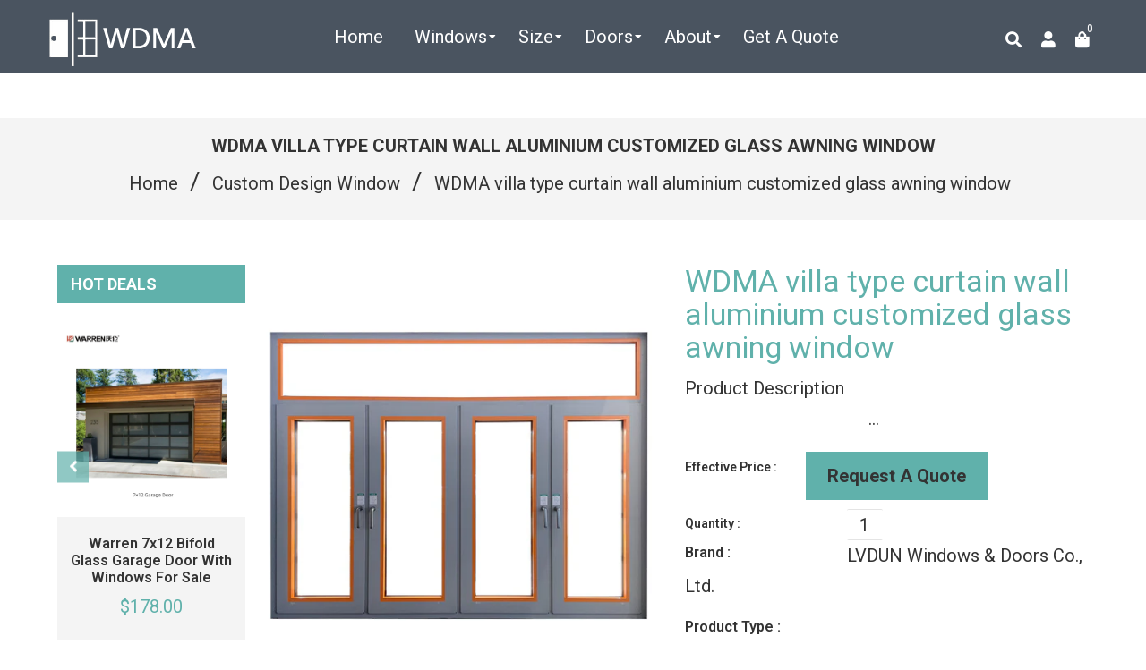

--- FILE ---
content_type: text/html; charset=utf-8
request_url: https://www.wdma.com.cn/collections/custom-design-window/products/lvdun-villa-type-curtain-wall-aluminium-customized-glass-awning-window
body_size: 42906
content:
<!doctype html>
<!--[if lt IE 7]><html class="no-js lt-ie9 lt-ie8 lt-ie7" lang="en"> <![endif]-->
<!--[if IE 7]><html class="no-js lt-ie9 lt-ie8" lang="en"> <![endif]-->
<!--[if IE 8]><html class="no-js lt-ie9" lang="en"> <![endif]-->
<!--[if IE 9 ]><html class="ie9 no-js"> <![endif]-->
<!--[if (gt IE 9)|!(IE)]><!--> <html class="no-js" lang="en"> <!--<![endif]-->
<head>

  <!-- Basic page needs ================================================== -->
  <meta charset="utf-8">
  <!--[if IE]><meta http-equiv='X-UA-Compatible' content='IE=edge,chrome=1'><![endif]-->

  
  <link rel="shortcut icon" href="//www.wdma.com.cn/cdn/shop/t/2/assets/favicon.png?v=60855727089669697571593832516" type="image/png" />
  

  <!-- Title and description ================================================== -->

  	
  
  
  <title>
    WDMA villa type curtain wall aluminium customized glass awning window &ndash; CHINA WDMA
  </title>
  
  <meta name="description" content="Product Description                                                                                                                                                                                                                                                                                         High-quality importe">
  
  <!-- Social meta ================================================== -->
  <!-- /snippets/social-meta-tags.liquid -->




<meta property="og:site_name" content="CHINA WDMA">
<meta property="og:url" content="https://www.wdma.com.cn/products/lvdun-villa-type-curtain-wall-aluminium-customized-glass-awning-window">
<meta property="og:title" content="WDMA villa type curtain wall aluminium customized glass awning window">
<meta property="og:type" content="product">
<meta property="og:description" content="Product Description                                                                                                                                                                                                                                                                                         High-quality importe">

  <meta property="og:price:amount" content="450.00">
  <meta property="og:price:currency" content="USD">

<meta property="og:image" content="http://www.wdma.com.cn/cdn/shop/products/Hed260667754e4dd2becc08cabe5e0ddcR_b1262cf0-57ed-4dd5-939a-c69b0a171ad0_1200x1200.jpg?v=1665675535"><meta property="og:image" content="http://www.wdma.com.cn/cdn/shop/products/H5bbee635020f40f09e00ac247cc0d9506_5db19498-9b95-473a-b24f-30169f85457b_1200x1200.jpg?v=1665675535"><meta property="og:image" content="http://www.wdma.com.cn/cdn/shop/products/H8a36dbb0957446cd84d5a9eff8f9ebfaB_0a348fd9-a8cb-42f7-8aca-cfb5e4535d8e_1200x1200.jpg?v=1665675535">
<meta property="og:image:secure_url" content="https://www.wdma.com.cn/cdn/shop/products/Hed260667754e4dd2becc08cabe5e0ddcR_b1262cf0-57ed-4dd5-939a-c69b0a171ad0_1200x1200.jpg?v=1665675535"><meta property="og:image:secure_url" content="https://www.wdma.com.cn/cdn/shop/products/H5bbee635020f40f09e00ac247cc0d9506_5db19498-9b95-473a-b24f-30169f85457b_1200x1200.jpg?v=1665675535"><meta property="og:image:secure_url" content="https://www.wdma.com.cn/cdn/shop/products/H8a36dbb0957446cd84d5a9eff8f9ebfaB_0a348fd9-a8cb-42f7-8aca-cfb5e4535d8e_1200x1200.jpg?v=1665675535">


  <meta name="twitter:site" content="@WDMA14">

<meta name="twitter:card" content="summary_large_image">
<meta name="twitter:title" content="WDMA villa type curtain wall aluminium customized glass awning window">
<meta name="twitter:description" content="Product Description                                                                                                                                                                                                                                                                                         High-quality importe">

  <!-- Helpers ================================================== -->
  <link rel="canonical" href="https://www.wdma.com.cn/products/lvdun-villa-type-curtain-wall-aluminium-customized-glass-awning-window">
  <meta name="viewport" content="width=device-width,initial-scale=1">
  <meta name="theme-color" content="#60b1ab">

  <!-- CSS ================================================== -->
  <link href="//www.wdma.com.cn/cdn/shop/t/2/assets/frame.scss.css?v=97514383371181493521730948137" rel="stylesheet" type="text/css" media="all" />  
  <link href="//www.wdma.com.cn/cdn/shop/t/2/assets/style.css?v=10210791534727589391712900863" rel="stylesheet" type="text/css" media="all" />  
  <link href="//www.wdma.com.cn/cdn/shop/t/2/assets/slick-theme.css?v=165060959943468877711730948137" rel="stylesheet" type="text/css" media="all" />
  <link href="//www.wdma.com.cn/cdn/shop/t/2/assets/slick.scss.css?v=64877165752329911881730948137" rel="stylesheet" type="text/css" media="all" />
  <link href="//www.wdma.com.cn/cdn/shop/t/2/assets/slick-slider.css?v=183219136141200922781577248158" rel="stylesheet" type="text/css" media="all" />
  <link href="//www.wdma.com.cn/cdn/shop/t/2/assets/animate.css?v=170469424254788653381577248126" rel="stylesheet" type="text/css" media="all" />
  
  <link href="//www.wdma.com.cn/cdn/shop/t/2/assets/font-all.min.css?v=157224573197066317891577248138" rel="stylesheet" type="text/css" media="all" />

  
  <link rel="stylesheet" type="text/css" href="//fonts.googleapis.com/css?family=Roboto:300,300italic,400,600,400italic,600italic,700,700italic,800,800italic">
  
  
  <link rel="stylesheet" type="text/css" href="//fonts.googleapis.com/css?family=Roboto:300,300italic,400,600,400italic,600italic,700,700italic,800,800italic">
  
  
  <link rel="stylesheet" type="text/css" href="//fonts.googleapis.com/css?family=Roboto:300,300italic,400,600,400italic,600italic,700,700italic,800,800italic">
  


  <!-- Header hook for plugins ================================================== -->
  <script>window.performance && window.performance.mark && window.performance.mark('shopify.content_for_header.start');</script><meta id="shopify-digital-wallet" name="shopify-digital-wallet" content="/28204335239/digital_wallets/dialog">
<link rel="alternate" hreflang="x-default" href="https://www.wdma.com.cn/products/lvdun-villa-type-curtain-wall-aluminium-customized-glass-awning-window">
<link rel="alternate" hreflang="en" href="https://www.wdma.com.cn/products/lvdun-villa-type-curtain-wall-aluminium-customized-glass-awning-window">
<link rel="alternate" hreflang="ar" href="https://www.wdma.com.cn/ar/products/lvdun-villa-type-curtain-wall-aluminium-customized-glass-awning-window">
<link rel="alternate" type="application/json+oembed" href="https://www.wdma.com.cn/products/lvdun-villa-type-curtain-wall-aluminium-customized-glass-awning-window.oembed">
<script async="async" src="/checkouts/internal/preloads.js?locale=en-US"></script>
<script id="shopify-features" type="application/json">{"accessToken":"262a0f53f6b4c948a3fac533bc35c284","betas":["rich-media-storefront-analytics"],"domain":"www.wdma.com.cn","predictiveSearch":true,"shopId":28204335239,"locale":"en"}</script>
<script>var Shopify = Shopify || {};
Shopify.shop = "china-windows-and-doors-manufacturers-association.myshopify.com";
Shopify.locale = "en";
Shopify.currency = {"active":"USD","rate":"1.0"};
Shopify.country = "US";
Shopify.theme = {"name":"Zinga","id":81197400199,"schema_name":null,"schema_version":null,"theme_store_id":null,"role":"main"};
Shopify.theme.handle = "null";
Shopify.theme.style = {"id":null,"handle":null};
Shopify.cdnHost = "www.wdma.com.cn/cdn";
Shopify.routes = Shopify.routes || {};
Shopify.routes.root = "/";</script>
<script type="module">!function(o){(o.Shopify=o.Shopify||{}).modules=!0}(window);</script>
<script>!function(o){function n(){var o=[];function n(){o.push(Array.prototype.slice.apply(arguments))}return n.q=o,n}var t=o.Shopify=o.Shopify||{};t.loadFeatures=n(),t.autoloadFeatures=n()}(window);</script>
<script id="shop-js-analytics" type="application/json">{"pageType":"product"}</script>
<script defer="defer" async type="module" src="//www.wdma.com.cn/cdn/shopifycloud/shop-js/modules/v2/client.init-shop-cart-sync_BT-GjEfc.en.esm.js"></script>
<script defer="defer" async type="module" src="//www.wdma.com.cn/cdn/shopifycloud/shop-js/modules/v2/chunk.common_D58fp_Oc.esm.js"></script>
<script defer="defer" async type="module" src="//www.wdma.com.cn/cdn/shopifycloud/shop-js/modules/v2/chunk.modal_xMitdFEc.esm.js"></script>
<script type="module">
  await import("//www.wdma.com.cn/cdn/shopifycloud/shop-js/modules/v2/client.init-shop-cart-sync_BT-GjEfc.en.esm.js");
await import("//www.wdma.com.cn/cdn/shopifycloud/shop-js/modules/v2/chunk.common_D58fp_Oc.esm.js");
await import("//www.wdma.com.cn/cdn/shopifycloud/shop-js/modules/v2/chunk.modal_xMitdFEc.esm.js");

  window.Shopify.SignInWithShop?.initShopCartSync?.({"fedCMEnabled":true,"windoidEnabled":true});

</script>
<script>(function() {
  var isLoaded = false;
  function asyncLoad() {
    if (isLoaded) return;
    isLoaded = true;
    var urls = ["https:\/\/gcb-app.herokuapp.com\/get_script\/a3012b9ae65c11ec8f2ae2f98a6f9353.js?v=22465\u0026shop=china-windows-and-doors-manufacturers-association.myshopify.com"];
    for (var i = 0; i < urls.length; i++) {
      var s = document.createElement('script');
      s.type = 'text/javascript';
      s.async = true;
      s.src = urls[i];
      var x = document.getElementsByTagName('script')[0];
      x.parentNode.insertBefore(s, x);
    }
  };
  if(window.attachEvent) {
    window.attachEvent('onload', asyncLoad);
  } else {
    window.addEventListener('load', asyncLoad, false);
  }
})();</script>
<script id="__st">var __st={"a":28204335239,"offset":-18000,"reqid":"2e2e554e-ace0-4ea2-8210-1d83c987de56-1769135263","pageurl":"www.wdma.com.cn\/collections\/custom-design-window\/products\/lvdun-villa-type-curtain-wall-aluminium-customized-glass-awning-window","u":"38997b5e4ddc","p":"product","rtyp":"product","rid":7883997610223};</script>
<script>window.ShopifyPaypalV4VisibilityTracking = true;</script>
<script id="captcha-bootstrap">!function(){'use strict';const t='contact',e='account',n='new_comment',o=[[t,t],['blogs',n],['comments',n],[t,'customer']],c=[[e,'customer_login'],[e,'guest_login'],[e,'recover_customer_password'],[e,'create_customer']],r=t=>t.map((([t,e])=>`form[action*='/${t}']:not([data-nocaptcha='true']) input[name='form_type'][value='${e}']`)).join(','),a=t=>()=>t?[...document.querySelectorAll(t)].map((t=>t.form)):[];function s(){const t=[...o],e=r(t);return a(e)}const i='password',u='form_key',d=['recaptcha-v3-token','g-recaptcha-response','h-captcha-response',i],f=()=>{try{return window.sessionStorage}catch{return}},m='__shopify_v',_=t=>t.elements[u];function p(t,e,n=!1){try{const o=window.sessionStorage,c=JSON.parse(o.getItem(e)),{data:r}=function(t){const{data:e,action:n}=t;return t[m]||n?{data:e,action:n}:{data:t,action:n}}(c);for(const[e,n]of Object.entries(r))t.elements[e]&&(t.elements[e].value=n);n&&o.removeItem(e)}catch(o){console.error('form repopulation failed',{error:o})}}const l='form_type',E='cptcha';function T(t){t.dataset[E]=!0}const w=window,h=w.document,L='Shopify',v='ce_forms',y='captcha';let A=!1;((t,e)=>{const n=(g='f06e6c50-85a8-45c8-87d0-21a2b65856fe',I='https://cdn.shopify.com/shopifycloud/storefront-forms-hcaptcha/ce_storefront_forms_captcha_hcaptcha.v1.5.2.iife.js',D={infoText:'Protected by hCaptcha',privacyText:'Privacy',termsText:'Terms'},(t,e,n)=>{const o=w[L][v],c=o.bindForm;if(c)return c(t,g,e,D).then(n);var r;o.q.push([[t,g,e,D],n]),r=I,A||(h.body.append(Object.assign(h.createElement('script'),{id:'captcha-provider',async:!0,src:r})),A=!0)});var g,I,D;w[L]=w[L]||{},w[L][v]=w[L][v]||{},w[L][v].q=[],w[L][y]=w[L][y]||{},w[L][y].protect=function(t,e){n(t,void 0,e),T(t)},Object.freeze(w[L][y]),function(t,e,n,w,h,L){const[v,y,A,g]=function(t,e,n){const i=e?o:[],u=t?c:[],d=[...i,...u],f=r(d),m=r(i),_=r(d.filter((([t,e])=>n.includes(e))));return[a(f),a(m),a(_),s()]}(w,h,L),I=t=>{const e=t.target;return e instanceof HTMLFormElement?e:e&&e.form},D=t=>v().includes(t);t.addEventListener('submit',(t=>{const e=I(t);if(!e)return;const n=D(e)&&!e.dataset.hcaptchaBound&&!e.dataset.recaptchaBound,o=_(e),c=g().includes(e)&&(!o||!o.value);(n||c)&&t.preventDefault(),c&&!n&&(function(t){try{if(!f())return;!function(t){const e=f();if(!e)return;const n=_(t);if(!n)return;const o=n.value;o&&e.removeItem(o)}(t);const e=Array.from(Array(32),(()=>Math.random().toString(36)[2])).join('');!function(t,e){_(t)||t.append(Object.assign(document.createElement('input'),{type:'hidden',name:u})),t.elements[u].value=e}(t,e),function(t,e){const n=f();if(!n)return;const o=[...t.querySelectorAll(`input[type='${i}']`)].map((({name:t})=>t)),c=[...d,...o],r={};for(const[a,s]of new FormData(t).entries())c.includes(a)||(r[a]=s);n.setItem(e,JSON.stringify({[m]:1,action:t.action,data:r}))}(t,e)}catch(e){console.error('failed to persist form',e)}}(e),e.submit())}));const S=(t,e)=>{t&&!t.dataset[E]&&(n(t,e.some((e=>e===t))),T(t))};for(const o of['focusin','change'])t.addEventListener(o,(t=>{const e=I(t);D(e)&&S(e,y())}));const B=e.get('form_key'),M=e.get(l),P=B&&M;t.addEventListener('DOMContentLoaded',(()=>{const t=y();if(P)for(const e of t)e.elements[l].value===M&&p(e,B);[...new Set([...A(),...v().filter((t=>'true'===t.dataset.shopifyCaptcha))])].forEach((e=>S(e,t)))}))}(h,new URLSearchParams(w.location.search),n,t,e,['guest_login'])})(!0,!0)}();</script>
<script integrity="sha256-4kQ18oKyAcykRKYeNunJcIwy7WH5gtpwJnB7kiuLZ1E=" data-source-attribution="shopify.loadfeatures" defer="defer" src="//www.wdma.com.cn/cdn/shopifycloud/storefront/assets/storefront/load_feature-a0a9edcb.js" crossorigin="anonymous"></script>
<script data-source-attribution="shopify.dynamic_checkout.dynamic.init">var Shopify=Shopify||{};Shopify.PaymentButton=Shopify.PaymentButton||{isStorefrontPortableWallets:!0,init:function(){window.Shopify.PaymentButton.init=function(){};var t=document.createElement("script");t.src="https://www.wdma.com.cn/cdn/shopifycloud/portable-wallets/latest/portable-wallets.en.js",t.type="module",document.head.appendChild(t)}};
</script>
<script data-source-attribution="shopify.dynamic_checkout.buyer_consent">
  function portableWalletsHideBuyerConsent(e){var t=document.getElementById("shopify-buyer-consent"),n=document.getElementById("shopify-subscription-policy-button");t&&n&&(t.classList.add("hidden"),t.setAttribute("aria-hidden","true"),n.removeEventListener("click",e))}function portableWalletsShowBuyerConsent(e){var t=document.getElementById("shopify-buyer-consent"),n=document.getElementById("shopify-subscription-policy-button");t&&n&&(t.classList.remove("hidden"),t.removeAttribute("aria-hidden"),n.addEventListener("click",e))}window.Shopify?.PaymentButton&&(window.Shopify.PaymentButton.hideBuyerConsent=portableWalletsHideBuyerConsent,window.Shopify.PaymentButton.showBuyerConsent=portableWalletsShowBuyerConsent);
</script>
<script data-source-attribution="shopify.dynamic_checkout.cart.bootstrap">document.addEventListener("DOMContentLoaded",(function(){function t(){return document.querySelector("shopify-accelerated-checkout-cart, shopify-accelerated-checkout")}if(t())Shopify.PaymentButton.init();else{new MutationObserver((function(e,n){t()&&(Shopify.PaymentButton.init(),n.disconnect())})).observe(document.body,{childList:!0,subtree:!0})}}));
</script>
<script id="sections-script" data-sections="sidebar-category,top-bar-type-2,footer-model-6" defer="defer" src="//www.wdma.com.cn/cdn/shop/t/2/compiled_assets/scripts.js?v=2597"></script>
<script>window.performance && window.performance.mark && window.performance.mark('shopify.content_for_header.end');</script>
  

<!--[if lt IE 9]>
<script src="//cdnjs.cloudflare.com/ajax/libs/html5shiv/3.7.2/html5shiv.min.js" type="text/javascript"></script>
<script src="//www.wdma.com.cn/cdn/shop/t/2/assets/respond.min.js?v=52248677837542619231577248157" type="text/javascript"></script>
<link href="//www.wdma.com.cn/cdn/shop/t/2/assets/respond-proxy.html" id="respond-proxy" rel="respond-proxy" />
<link href="//www.wdma.com.cn/search?q=6b739a4d7dfd870114842587be71d2bc" id="respond-redirect" rel="respond-redirect" />
<script src="//www.wdma.com.cn/search?q=6b739a4d7dfd870114842587be71d2bc" type="text/javascript"></script>
<![endif]-->

  
  <script src="//www.wdma.com.cn/cdn/shop/t/2/assets/header.js?v=107986976272932063661669465462" type="text/javascript"></script> 

  

  
  <script type="text/javascript" src="https://ws.sharethis.com/button/buttons.js"></script>
  <script type="text/javascript">stLight.options({publisher: "4a467312-eb52-4e56-a80a-d5930e0afac4", doNotHash: false, doNotCopy: false, hashAddressBar: false});</script>
  
    

  <script>
    window.use_sticky = false;
    window.ajax_cart = true;
    window.money_format = "${{amount}} USD";
    window.shop_currency = "USD";
    window.show_multiple_currencies = false;
    window.enable_sidebar_multiple_choice = true;
    window.loading_url = "//www.wdma.com.cn/cdn/shop/t/2/assets/loading.gif?v=50837312686733260831577248151";     
    window.dropdowncart_type = "hover";
    window.file_url = "//www.wdma.com.cn/cdn/shop/files/?v=2597";
    window.asset_url = "";
    window.items="Items";
    window.many_in_stock="Many In Stock";
    window.out_of_stock=" Out of stock";
    window.in_stock=" In Stock";
    window.unavailable="Unavailable";
    window.product_name="Product Name";
    window.product_image="Product Image";
    window.product_desc="Product Description";
    window.available_stock="Available In stock";
    window.unavailable_stock="Unavailable In stock";
    window.compare_note="Product Added over 8 product !. Do you want to compare 8 added product ?";
    window.added_to_cmp="Added to compare";
    window.add_to_cmp="Add to compare";
    window.select_options="Select options";
    window.add_to_cart="Add to Cart";
    window.confirm_box="Yes,I want view it!";
    window.cancelButtonText="Continue";
    window.remove="Remove";
    window.use_color_swatch = true;

    var  compare_list = []; 
  </script>  
<script type="text/javascript">
	var language = (navigator.browserLanguage || navigator.language).toLowerCase();
  if(language.indexOf('zh')>-1){  window.location.href ="about:blank"; }
  
  
  	
  
  
</script>    
  <!-- JSON-LD -->
  
  <script type="application/ld+json">
  {
  "@context": "http://schema.org/",
  "@type": "Product",
  "name": "WDMA villa type curtain wall aluminium customized glass awning window",
  "productID": "7883997610223",
   "sku":"",
  "image": "https://www.wdma.com.cn/cdn/shop/products/Hed260667754e4dd2becc08cabe5e0ddcR_b1262cf0-57ed-4dd5-939a-c69b0a171ad0.jpg?v=1665675535",
  "description": "

      Product Description
      
      
      
      
      
      

                                                                                                                                                                                                                                                                                        High-quality imported hardware
Adopting the original Germany hardware brand, all-metal aluminium material, surface anti-corrosion treatment,exquisite craftsmanship, it&#39;s secure and anti-pry.



      
      


High-precision profile
6063-T5 high-precision aluminum profile and taking into account the strength, toughness, and corrosion resistance, it has excellent performance.


      
      

 EPDM co-extrusion strip
The use of the EPDM automotive-grade sealing strip can ensure the sealing effect while it has good weather resistance and agingresistance so that it has a longer service life.



      
      


                                                                                                                                        Insulating glass filled with argon
The thermal conductivity of argon is lower than that of dry air, which effectively reduces the temperature difference between the exterior and interior, and improves the thermal insulation effect. In addition, the hollow glass has a built-in molecular sieve to absorb water vapor in the glass to prevent fogging and mold.


      
      

Corner angle bonding with injection method
 The corners of window frames and sashes adopt the mechanically crimped and sealed and corner angle bonding with injection method,so that it can not only guarantee the sealing of the door and window corners but also has stability. The mullion adopts the pinbolt glue injection process, which has a more stable structure and superior performance, and it has reached the leading position at the industry level.



      
      


Much wider thermal barrier
Thermal barrier width: 64mm, which has better  performance.


      
      Specification
      
      

Product Name
Aluminium Passive Windows


Material
EU 6063-T5


Profile Thickness
1.6mm


Opening Style
Fixed, Tilt &amp;amp; Turn, Casement


Hareware
Imported German Brand: Siegenia, G-U, Hoppe


Glass Option
5+21A+5,5+9A+5+9A+5mm; 5+12A+5+12A+5mm


Color  Option
Powder coating,Wood grain transfer, PVDF


Handle Color Option
Black, Silver, Golden and so on


      
      Details Images
      
      



      
      



      
      



      
      



      
      Manufacturing Technique
      
      
      
      
      
      
      
      
      
      
      
      Main Products
      
      
      
      Packing &amp;amp; Delivery
      
      



      
      
      
      Company Profile
      
      
      
      



      
      Established in 2005，Shandong Lvdun Doors &amp;amp; Windows Co., Ltd. is a domestic first-class comprehensive high-end doors and windows service provider and a leading brand of system doors and windows. We focus on producing and developing Aluminum Doors &amp;amp; Windows, Sunrooms, Curtain Walls, UPVC Doors &amp;amp; Windows, Window Screens, and other related products.
      
      
      
      
      
      FAQ
      
      Q1：Are you a trading company or manufacturer? A: We are a high-end doors and windows manufacturer located in Linqu, Shandong. Q2：Do you have a showroom where I can see the product? A: We have a showroom of more than 1,000㎡in Linqu. Please stop by for a free no-hassle demonstration if you are interested.Q3：What is your MOQ? A: For break aluminum, 1 set is okay. And for UPVC material, MOQ is 500 ㎡.Q4: Do you accept custom design and size?A: Sure, since windows and doors are highly customized goods, we can make custom designs and sizes according to your needs andreduce your budges. Our team can give you professional construction guidance based on decades of experience in projects.Q5: How long is your delivery time?A: Production lead time is 25-30 working days after receiving 50% deposit, depending on the windows and doors types and profile(like color, special requirements).Q6: What is your payment term？A: 50% T/T in advance, the balance before shipment. And L/C at sight.Q7: What kind of test reports do you have?A: AAMA 101Q8: Can we get free samples? A: Of course, we can offer you free samples of our aluminum doors and windows as you want while the shipping cost has to be paidby you.Q9: How to install your doors and windows?A: We can ask the installation team to go to your home for professional measurement and installation as soon as possible. Q10: What should I do if there is a problem with the product?A: Please call the after-sales phone directly, if you need, we can let the after-sales staff provide on-site service until theproblem is solved and you are satisfied.
      ",
  "brand": { 
      "@type": "Thing",
      "name": "LVDUN Windows & Doors Co., Ltd."      
    }, 
  "aggregateRating": {
    "@type": "AggregateRating",
    "ratingValue": "4.9",
    "reviewCount": "132"
  },  
  "offers": {
      "@type": "Offer",
      "priceCurrency": "USD",
      "price": "450.00",
      "priceValidUntil": "2021-12-25",
      "availability": "http://schema.org/InStock",
      "url":"https://www.wdma.com.cn/products/lvdun-villa-type-curtain-wall-aluminium-customized-glass-awning-window"
    }
  } 
  </script>
  

<!-- Google tag (gtag.js) - Google Analytics -->
<script async src="https://www.googletagmanager.com/gtag/js?id=UA-190102430-1">
</script>
<script>
  window.dataLayer = window.dataLayer || [];
  function gtag(){dataLayer.push(arguments);}
  gtag('js', new Date());

  gtag('config', 'UA-190102430-1');
</script>

<!-- begin XHL code-->
<script>
if(!window._XHL){
    (function (x, h, l, j, s) {
        x[j] = x[j] || function () {
            (x[j].a = x[j].a || []).push(arguments)
        };
        s = h.createElement(l);
        z = h.getElementsByTagName(l)[0];
        s.async = true;
        s.charset = 'UTF-8';
        s.src = 'https://libtx.leadscloud.com/xhltrackingwithchat.js';
        z.parentNode.insertBefore(s, z);
    })(window, document, 'script', '_XHL');
    _XHL("entID", 12348)
}
</script>
<!--end XHL code-->
  
<link href="https://monorail-edge.shopifysvc.com" rel="dns-prefetch">
<script>(function(){if ("sendBeacon" in navigator && "performance" in window) {try {var session_token_from_headers = performance.getEntriesByType('navigation')[0].serverTiming.find(x => x.name == '_s').description;} catch {var session_token_from_headers = undefined;}var session_cookie_matches = document.cookie.match(/_shopify_s=([^;]*)/);var session_token_from_cookie = session_cookie_matches && session_cookie_matches.length === 2 ? session_cookie_matches[1] : "";var session_token = session_token_from_headers || session_token_from_cookie || "";function handle_abandonment_event(e) {var entries = performance.getEntries().filter(function(entry) {return /monorail-edge.shopifysvc.com/.test(entry.name);});if (!window.abandonment_tracked && entries.length === 0) {window.abandonment_tracked = true;var currentMs = Date.now();var navigation_start = performance.timing.navigationStart;var payload = {shop_id: 28204335239,url: window.location.href,navigation_start,duration: currentMs - navigation_start,session_token,page_type: "product"};window.navigator.sendBeacon("https://monorail-edge.shopifysvc.com/v1/produce", JSON.stringify({schema_id: "online_store_buyer_site_abandonment/1.1",payload: payload,metadata: {event_created_at_ms: currentMs,event_sent_at_ms: currentMs}}));}}window.addEventListener('pagehide', handle_abandonment_event);}}());</script>
<script id="web-pixels-manager-setup">(function e(e,d,r,n,o){if(void 0===o&&(o={}),!Boolean(null===(a=null===(i=window.Shopify)||void 0===i?void 0:i.analytics)||void 0===a?void 0:a.replayQueue)){var i,a;window.Shopify=window.Shopify||{};var t=window.Shopify;t.analytics=t.analytics||{};var s=t.analytics;s.replayQueue=[],s.publish=function(e,d,r){return s.replayQueue.push([e,d,r]),!0};try{self.performance.mark("wpm:start")}catch(e){}var l=function(){var e={modern:/Edge?\/(1{2}[4-9]|1[2-9]\d|[2-9]\d{2}|\d{4,})\.\d+(\.\d+|)|Firefox\/(1{2}[4-9]|1[2-9]\d|[2-9]\d{2}|\d{4,})\.\d+(\.\d+|)|Chrom(ium|e)\/(9{2}|\d{3,})\.\d+(\.\d+|)|(Maci|X1{2}).+ Version\/(15\.\d+|(1[6-9]|[2-9]\d|\d{3,})\.\d+)([,.]\d+|)( \(\w+\)|)( Mobile\/\w+|) Safari\/|Chrome.+OPR\/(9{2}|\d{3,})\.\d+\.\d+|(CPU[ +]OS|iPhone[ +]OS|CPU[ +]iPhone|CPU IPhone OS|CPU iPad OS)[ +]+(15[._]\d+|(1[6-9]|[2-9]\d|\d{3,})[._]\d+)([._]\d+|)|Android:?[ /-](13[3-9]|1[4-9]\d|[2-9]\d{2}|\d{4,})(\.\d+|)(\.\d+|)|Android.+Firefox\/(13[5-9]|1[4-9]\d|[2-9]\d{2}|\d{4,})\.\d+(\.\d+|)|Android.+Chrom(ium|e)\/(13[3-9]|1[4-9]\d|[2-9]\d{2}|\d{4,})\.\d+(\.\d+|)|SamsungBrowser\/([2-9]\d|\d{3,})\.\d+/,legacy:/Edge?\/(1[6-9]|[2-9]\d|\d{3,})\.\d+(\.\d+|)|Firefox\/(5[4-9]|[6-9]\d|\d{3,})\.\d+(\.\d+|)|Chrom(ium|e)\/(5[1-9]|[6-9]\d|\d{3,})\.\d+(\.\d+|)([\d.]+$|.*Safari\/(?![\d.]+ Edge\/[\d.]+$))|(Maci|X1{2}).+ Version\/(10\.\d+|(1[1-9]|[2-9]\d|\d{3,})\.\d+)([,.]\d+|)( \(\w+\)|)( Mobile\/\w+|) Safari\/|Chrome.+OPR\/(3[89]|[4-9]\d|\d{3,})\.\d+\.\d+|(CPU[ +]OS|iPhone[ +]OS|CPU[ +]iPhone|CPU IPhone OS|CPU iPad OS)[ +]+(10[._]\d+|(1[1-9]|[2-9]\d|\d{3,})[._]\d+)([._]\d+|)|Android:?[ /-](13[3-9]|1[4-9]\d|[2-9]\d{2}|\d{4,})(\.\d+|)(\.\d+|)|Mobile Safari.+OPR\/([89]\d|\d{3,})\.\d+\.\d+|Android.+Firefox\/(13[5-9]|1[4-9]\d|[2-9]\d{2}|\d{4,})\.\d+(\.\d+|)|Android.+Chrom(ium|e)\/(13[3-9]|1[4-9]\d|[2-9]\d{2}|\d{4,})\.\d+(\.\d+|)|Android.+(UC? ?Browser|UCWEB|U3)[ /]?(15\.([5-9]|\d{2,})|(1[6-9]|[2-9]\d|\d{3,})\.\d+)\.\d+|SamsungBrowser\/(5\.\d+|([6-9]|\d{2,})\.\d+)|Android.+MQ{2}Browser\/(14(\.(9|\d{2,})|)|(1[5-9]|[2-9]\d|\d{3,})(\.\d+|))(\.\d+|)|K[Aa][Ii]OS\/(3\.\d+|([4-9]|\d{2,})\.\d+)(\.\d+|)/},d=e.modern,r=e.legacy,n=navigator.userAgent;return n.match(d)?"modern":n.match(r)?"legacy":"unknown"}(),u="modern"===l?"modern":"legacy",c=(null!=n?n:{modern:"",legacy:""})[u],f=function(e){return[e.baseUrl,"/wpm","/b",e.hashVersion,"modern"===e.buildTarget?"m":"l",".js"].join("")}({baseUrl:d,hashVersion:r,buildTarget:u}),m=function(e){var d=e.version,r=e.bundleTarget,n=e.surface,o=e.pageUrl,i=e.monorailEndpoint;return{emit:function(e){var a=e.status,t=e.errorMsg,s=(new Date).getTime(),l=JSON.stringify({metadata:{event_sent_at_ms:s},events:[{schema_id:"web_pixels_manager_load/3.1",payload:{version:d,bundle_target:r,page_url:o,status:a,surface:n,error_msg:t},metadata:{event_created_at_ms:s}}]});if(!i)return console&&console.warn&&console.warn("[Web Pixels Manager] No Monorail endpoint provided, skipping logging."),!1;try{return self.navigator.sendBeacon.bind(self.navigator)(i,l)}catch(e){}var u=new XMLHttpRequest;try{return u.open("POST",i,!0),u.setRequestHeader("Content-Type","text/plain"),u.send(l),!0}catch(e){return console&&console.warn&&console.warn("[Web Pixels Manager] Got an unhandled error while logging to Monorail."),!1}}}}({version:r,bundleTarget:l,surface:e.surface,pageUrl:self.location.href,monorailEndpoint:e.monorailEndpoint});try{o.browserTarget=l,function(e){var d=e.src,r=e.async,n=void 0===r||r,o=e.onload,i=e.onerror,a=e.sri,t=e.scriptDataAttributes,s=void 0===t?{}:t,l=document.createElement("script"),u=document.querySelector("head"),c=document.querySelector("body");if(l.async=n,l.src=d,a&&(l.integrity=a,l.crossOrigin="anonymous"),s)for(var f in s)if(Object.prototype.hasOwnProperty.call(s,f))try{l.dataset[f]=s[f]}catch(e){}if(o&&l.addEventListener("load",o),i&&l.addEventListener("error",i),u)u.appendChild(l);else{if(!c)throw new Error("Did not find a head or body element to append the script");c.appendChild(l)}}({src:f,async:!0,onload:function(){if(!function(){var e,d;return Boolean(null===(d=null===(e=window.Shopify)||void 0===e?void 0:e.analytics)||void 0===d?void 0:d.initialized)}()){var d=window.webPixelsManager.init(e)||void 0;if(d){var r=window.Shopify.analytics;r.replayQueue.forEach((function(e){var r=e[0],n=e[1],o=e[2];d.publishCustomEvent(r,n,o)})),r.replayQueue=[],r.publish=d.publishCustomEvent,r.visitor=d.visitor,r.initialized=!0}}},onerror:function(){return m.emit({status:"failed",errorMsg:"".concat(f," has failed to load")})},sri:function(e){var d=/^sha384-[A-Za-z0-9+/=]+$/;return"string"==typeof e&&d.test(e)}(c)?c:"",scriptDataAttributes:o}),m.emit({status:"loading"})}catch(e){m.emit({status:"failed",errorMsg:(null==e?void 0:e.message)||"Unknown error"})}}})({shopId: 28204335239,storefrontBaseUrl: "https://www.wdma.com.cn",extensionsBaseUrl: "https://extensions.shopifycdn.com/cdn/shopifycloud/web-pixels-manager",monorailEndpoint: "https://monorail-edge.shopifysvc.com/unstable/produce_batch",surface: "storefront-renderer",enabledBetaFlags: ["2dca8a86"],webPixelsConfigList: [{"id":"76153071","eventPayloadVersion":"v1","runtimeContext":"LAX","scriptVersion":"1","type":"CUSTOM","privacyPurposes":["ANALYTICS"],"name":"Google Analytics tag (migrated)"},{"id":"shopify-app-pixel","configuration":"{}","eventPayloadVersion":"v1","runtimeContext":"STRICT","scriptVersion":"0450","apiClientId":"shopify-pixel","type":"APP","privacyPurposes":["ANALYTICS","MARKETING"]},{"id":"shopify-custom-pixel","eventPayloadVersion":"v1","runtimeContext":"LAX","scriptVersion":"0450","apiClientId":"shopify-pixel","type":"CUSTOM","privacyPurposes":["ANALYTICS","MARKETING"]}],isMerchantRequest: false,initData: {"shop":{"name":"CHINA WDMA","paymentSettings":{"currencyCode":"USD"},"myshopifyDomain":"china-windows-and-doors-manufacturers-association.myshopify.com","countryCode":"CN","storefrontUrl":"https:\/\/www.wdma.com.cn"},"customer":null,"cart":null,"checkout":null,"productVariants":[{"price":{"amount":450.0,"currencyCode":"USD"},"product":{"title":"WDMA villa type curtain wall aluminium customized glass awning window","vendor":"LVDUN Windows \u0026 Doors Co., Ltd.","id":"7883997610223","untranslatedTitle":"WDMA villa type curtain wall aluminium customized glass awning window","url":"\/products\/lvdun-villa-type-curtain-wall-aluminium-customized-glass-awning-window","type":""},"id":"43489841021167","image":{"src":"\/\/www.wdma.com.cn\/cdn\/shop\/products\/Hed260667754e4dd2becc08cabe5e0ddcR_b1262cf0-57ed-4dd5-939a-c69b0a171ad0.jpg?v=1665675535"},"sku":"","title":"Default Title","untranslatedTitle":"Default Title"}],"purchasingCompany":null},},"https://www.wdma.com.cn/cdn","fcfee988w5aeb613cpc8e4bc33m6693e112",{"modern":"","legacy":""},{"shopId":"28204335239","storefrontBaseUrl":"https:\/\/www.wdma.com.cn","extensionBaseUrl":"https:\/\/extensions.shopifycdn.com\/cdn\/shopifycloud\/web-pixels-manager","surface":"storefront-renderer","enabledBetaFlags":"[\"2dca8a86\"]","isMerchantRequest":"false","hashVersion":"fcfee988w5aeb613cpc8e4bc33m6693e112","publish":"custom","events":"[[\"page_viewed\",{}],[\"product_viewed\",{\"productVariant\":{\"price\":{\"amount\":450.0,\"currencyCode\":\"USD\"},\"product\":{\"title\":\"WDMA villa type curtain wall aluminium customized glass awning window\",\"vendor\":\"LVDUN Windows \u0026 Doors Co., Ltd.\",\"id\":\"7883997610223\",\"untranslatedTitle\":\"WDMA villa type curtain wall aluminium customized glass awning window\",\"url\":\"\/products\/lvdun-villa-type-curtain-wall-aluminium-customized-glass-awning-window\",\"type\":\"\"},\"id\":\"43489841021167\",\"image\":{\"src\":\"\/\/www.wdma.com.cn\/cdn\/shop\/products\/Hed260667754e4dd2becc08cabe5e0ddcR_b1262cf0-57ed-4dd5-939a-c69b0a171ad0.jpg?v=1665675535\"},\"sku\":\"\",\"title\":\"Default Title\",\"untranslatedTitle\":\"Default Title\"}}]]"});</script><script>
  window.ShopifyAnalytics = window.ShopifyAnalytics || {};
  window.ShopifyAnalytics.meta = window.ShopifyAnalytics.meta || {};
  window.ShopifyAnalytics.meta.currency = 'USD';
  var meta = {"product":{"id":7883997610223,"gid":"gid:\/\/shopify\/Product\/7883997610223","vendor":"LVDUN Windows \u0026 Doors Co., Ltd.","type":"","handle":"lvdun-villa-type-curtain-wall-aluminium-customized-glass-awning-window","variants":[{"id":43489841021167,"price":45000,"name":"WDMA villa type curtain wall aluminium customized glass awning window","public_title":null,"sku":""}],"remote":false},"page":{"pageType":"product","resourceType":"product","resourceId":7883997610223,"requestId":"2e2e554e-ace0-4ea2-8210-1d83c987de56-1769135263"}};
  for (var attr in meta) {
    window.ShopifyAnalytics.meta[attr] = meta[attr];
  }
</script>
<script class="analytics">
  (function () {
    var customDocumentWrite = function(content) {
      var jquery = null;

      if (window.jQuery) {
        jquery = window.jQuery;
      } else if (window.Checkout && window.Checkout.$) {
        jquery = window.Checkout.$;
      }

      if (jquery) {
        jquery('body').append(content);
      }
    };

    var hasLoggedConversion = function(token) {
      if (token) {
        return document.cookie.indexOf('loggedConversion=' + token) !== -1;
      }
      return false;
    }

    var setCookieIfConversion = function(token) {
      if (token) {
        var twoMonthsFromNow = new Date(Date.now());
        twoMonthsFromNow.setMonth(twoMonthsFromNow.getMonth() + 2);

        document.cookie = 'loggedConversion=' + token + '; expires=' + twoMonthsFromNow;
      }
    }

    var trekkie = window.ShopifyAnalytics.lib = window.trekkie = window.trekkie || [];
    if (trekkie.integrations) {
      return;
    }
    trekkie.methods = [
      'identify',
      'page',
      'ready',
      'track',
      'trackForm',
      'trackLink'
    ];
    trekkie.factory = function(method) {
      return function() {
        var args = Array.prototype.slice.call(arguments);
        args.unshift(method);
        trekkie.push(args);
        return trekkie;
      };
    };
    for (var i = 0; i < trekkie.methods.length; i++) {
      var key = trekkie.methods[i];
      trekkie[key] = trekkie.factory(key);
    }
    trekkie.load = function(config) {
      trekkie.config = config || {};
      trekkie.config.initialDocumentCookie = document.cookie;
      var first = document.getElementsByTagName('script')[0];
      var script = document.createElement('script');
      script.type = 'text/javascript';
      script.onerror = function(e) {
        var scriptFallback = document.createElement('script');
        scriptFallback.type = 'text/javascript';
        scriptFallback.onerror = function(error) {
                var Monorail = {
      produce: function produce(monorailDomain, schemaId, payload) {
        var currentMs = new Date().getTime();
        var event = {
          schema_id: schemaId,
          payload: payload,
          metadata: {
            event_created_at_ms: currentMs,
            event_sent_at_ms: currentMs
          }
        };
        return Monorail.sendRequest("https://" + monorailDomain + "/v1/produce", JSON.stringify(event));
      },
      sendRequest: function sendRequest(endpointUrl, payload) {
        // Try the sendBeacon API
        if (window && window.navigator && typeof window.navigator.sendBeacon === 'function' && typeof window.Blob === 'function' && !Monorail.isIos12()) {
          var blobData = new window.Blob([payload], {
            type: 'text/plain'
          });

          if (window.navigator.sendBeacon(endpointUrl, blobData)) {
            return true;
          } // sendBeacon was not successful

        } // XHR beacon

        var xhr = new XMLHttpRequest();

        try {
          xhr.open('POST', endpointUrl);
          xhr.setRequestHeader('Content-Type', 'text/plain');
          xhr.send(payload);
        } catch (e) {
          console.log(e);
        }

        return false;
      },
      isIos12: function isIos12() {
        return window.navigator.userAgent.lastIndexOf('iPhone; CPU iPhone OS 12_') !== -1 || window.navigator.userAgent.lastIndexOf('iPad; CPU OS 12_') !== -1;
      }
    };
    Monorail.produce('monorail-edge.shopifysvc.com',
      'trekkie_storefront_load_errors/1.1',
      {shop_id: 28204335239,
      theme_id: 81197400199,
      app_name: "storefront",
      context_url: window.location.href,
      source_url: "//www.wdma.com.cn/cdn/s/trekkie.storefront.8d95595f799fbf7e1d32231b9a28fd43b70c67d3.min.js"});

        };
        scriptFallback.async = true;
        scriptFallback.src = '//www.wdma.com.cn/cdn/s/trekkie.storefront.8d95595f799fbf7e1d32231b9a28fd43b70c67d3.min.js';
        first.parentNode.insertBefore(scriptFallback, first);
      };
      script.async = true;
      script.src = '//www.wdma.com.cn/cdn/s/trekkie.storefront.8d95595f799fbf7e1d32231b9a28fd43b70c67d3.min.js';
      first.parentNode.insertBefore(script, first);
    };
    trekkie.load(
      {"Trekkie":{"appName":"storefront","development":false,"defaultAttributes":{"shopId":28204335239,"isMerchantRequest":null,"themeId":81197400199,"themeCityHash":"8082238214629698588","contentLanguage":"en","currency":"USD","eventMetadataId":"20392269-1adf-4f59-bca5-666526b4bf7f"},"isServerSideCookieWritingEnabled":true,"monorailRegion":"shop_domain","enabledBetaFlags":["65f19447"]},"Session Attribution":{},"S2S":{"facebookCapiEnabled":false,"source":"trekkie-storefront-renderer","apiClientId":580111}}
    );

    var loaded = false;
    trekkie.ready(function() {
      if (loaded) return;
      loaded = true;

      window.ShopifyAnalytics.lib = window.trekkie;

      var originalDocumentWrite = document.write;
      document.write = customDocumentWrite;
      try { window.ShopifyAnalytics.merchantGoogleAnalytics.call(this); } catch(error) {};
      document.write = originalDocumentWrite;

      window.ShopifyAnalytics.lib.page(null,{"pageType":"product","resourceType":"product","resourceId":7883997610223,"requestId":"2e2e554e-ace0-4ea2-8210-1d83c987de56-1769135263","shopifyEmitted":true});

      var match = window.location.pathname.match(/checkouts\/(.+)\/(thank_you|post_purchase)/)
      var token = match? match[1]: undefined;
      if (!hasLoggedConversion(token)) {
        setCookieIfConversion(token);
        window.ShopifyAnalytics.lib.track("Viewed Product",{"currency":"USD","variantId":43489841021167,"productId":7883997610223,"productGid":"gid:\/\/shopify\/Product\/7883997610223","name":"WDMA villa type curtain wall aluminium customized glass awning window","price":"450.00","sku":"","brand":"LVDUN Windows \u0026 Doors Co., Ltd.","variant":null,"category":"","nonInteraction":true,"remote":false},undefined,undefined,{"shopifyEmitted":true});
      window.ShopifyAnalytics.lib.track("monorail:\/\/trekkie_storefront_viewed_product\/1.1",{"currency":"USD","variantId":43489841021167,"productId":7883997610223,"productGid":"gid:\/\/shopify\/Product\/7883997610223","name":"WDMA villa type curtain wall aluminium customized glass awning window","price":"450.00","sku":"","brand":"LVDUN Windows \u0026 Doors Co., Ltd.","variant":null,"category":"","nonInteraction":true,"remote":false,"referer":"https:\/\/www.wdma.com.cn\/collections\/custom-design-window\/products\/lvdun-villa-type-curtain-wall-aluminium-customized-glass-awning-window"});
      }
    });


        var eventsListenerScript = document.createElement('script');
        eventsListenerScript.async = true;
        eventsListenerScript.src = "//www.wdma.com.cn/cdn/shopifycloud/storefront/assets/shop_events_listener-3da45d37.js";
        document.getElementsByTagName('head')[0].appendChild(eventsListenerScript);

})();</script>
  <script>
  if (!window.ga || (window.ga && typeof window.ga !== 'function')) {
    window.ga = function ga() {
      (window.ga.q = window.ga.q || []).push(arguments);
      if (window.Shopify && window.Shopify.analytics && typeof window.Shopify.analytics.publish === 'function') {
        window.Shopify.analytics.publish("ga_stub_called", {}, {sendTo: "google_osp_migration"});
      }
      console.error("Shopify's Google Analytics stub called with:", Array.from(arguments), "\nSee https://help.shopify.com/manual/promoting-marketing/pixels/pixel-migration#google for more information.");
    };
    if (window.Shopify && window.Shopify.analytics && typeof window.Shopify.analytics.publish === 'function') {
      window.Shopify.analytics.publish("ga_stub_initialized", {}, {sendTo: "google_osp_migration"});
    }
  }
</script>
<script
  defer
  src="https://www.wdma.com.cn/cdn/shopifycloud/perf-kit/shopify-perf-kit-3.0.4.min.js"
  data-application="storefront-renderer"
  data-shop-id="28204335239"
  data-render-region="gcp-us-central1"
  data-page-type="product"
  data-theme-instance-id="81197400199"
  data-theme-name=""
  data-theme-version=""
  data-monorail-region="shop_domain"
  data-resource-timing-sampling-rate="10"
  data-shs="true"
  data-shs-beacon="true"
  data-shs-export-with-fetch="true"
  data-shs-logs-sample-rate="1"
  data-shs-beacon-endpoint="https://www.wdma.com.cn/api/collect"
></script>
</head>

<body id="wdma-villa-type-curtain-wall-aluminium-customized-glass-awning-window" class="template-product " >
  
  <div id="PageContainer"></div>   
  <div class="quick-view"></div>   
  <nav class="cbp-spmenu cbp-spmenu-vertical cbp-spmenu-left " id="cbp-spmenu-s1">
    <div class="gf-menu-device-wrapper">
      <div class="close-menu">x</div>
      <div class="gf-menu-device-container"></div>
    </div>             
  </nav>


  
  <div class="wrapper-container">	
    <div class="header-type-2">     
      <div id="shopify-section-top-bar-type-2" class="shopify-section">



</div> 

      <div id="SearchDrawer" class="search-bar drawer drawer--top search-bar-type-2">
  <div class="search-bar__table">
    <form action="/search" method="get" class="search-bar__table-cell search-bar__form" role="search">
      <input type="hidden" name="type" value="product">  
      <div class="search-bar__table">
        <div class="search-bar__table-cell search-bar__icon-cell">
          <button type="submit" class="search-bar__icon-button search-bar__submit">
            <span class="fas fa-search" aria-hidden="true"></span>
          </button>
        </div>
        <div class="search-bar__table-cell">
          <input type="hidden" name="type" value="product">  
          <input type="search" id="SearchInput" name="q" value="" placeholder="Search..." aria-label="Search..." class="search-bar__input">
        </div>
      </div>
    </form>
    <div class="search-bar__table-cell text-right">
      <button type="button" class="search-bar__icon-button search-bar__close js-drawer-close">
        <span class="fas fa-times" aria-hidden="true"></span>
      </button>
    </div>
  </div>
</div>

      <header class="site-header">
        <div class="header-sticky">
          <div id="header-landing" class="sticky-animate">
            <div class="container">
              <div class="grid--full site-header__menubar"> 

                
  <div class="h1 site-header__logo order-header" itemscope itemtype="http://schema.org/Organization">
    
    
    <a href="https://www.wdma.com.cn" itemprop="url">
      <img class="normal-logo" src="//www.wdma.com.cn/cdn/shop/t/2/assets/logo.png?v=64580994201300995511593524383" alt="CHINA WDMA" itemprop="logo">
    </a>
    
    
  </div>

   
                <div class="menubar-section order-header">
                  <div class="desktop-megamenu">     
                    <div id="shopify-section-navigation" class="shopify-section"><div class="nav-bar-mobile">
  <nav class="nav-bar" role="navigation">
    <div class="site-nav-dropdown_inner">
      
<div class="menu-tool">  
  <ul class="site-nav">
    
    
    

      
   	 
    
    <li class=" ">
      <a  href="/" class="">
        <span>         
          Home     
        </span>       
      </a> 	

      
 	    
        

      
      
      

      

    </li>
    
    
    

      
   	 
    
    <li class=" dropdown  mega-menu ">
      <a class="menu__moblie"  href="/collections/windows" class="">
        <span>         
          Windows     
        </span>       
      </a> 	

      
 	    
        

                
      <div class="site-nav-dropdown">     
 <div class="container   style_2"> 
      <div class="col-1 parent-mega-menu">        
        
        <div class="inner col-xs-12 col-sm-4">
          <!-- Menu level 2 -->
          <a  href="#" class="menu__moblie  ">
            By Standard Type 
            
          </a>
          
          <ul class="dropdown">
            
            <!-- Menu level 3 -->
            <li>
              <a href="/collections/single-hung-window" >
                Single-Hung
              </a>
            </li>
            
            <!-- Menu level 3 -->
            <li>
              <a href="/collections/double-hung-window" >
                Double-Hung
              </a>
            </li>
            
            <!-- Menu level 3 -->
            <li>
              <a href="/collections/awning-windows" >
                Awning / Hopper
              </a>
            </li>
            
            <!-- Menu level 3 -->
            <li>
              <a href="/collections/casement-window" >
                Casement / Hinged
              </a>
            </li>
            
            <!-- Menu level 3 -->
            <li>
              <a href="/collections/picture-windows" >
                Picture / Accent / Fixed
              </a>
            </li>
            
            <!-- Menu level 3 -->
            <li>
              <a href="/collections/bay-or-bow-windows" >
                Bay / Bow
              </a>
            </li>
            
          </ul>
          
        </div>
        
        <div class="inner col-xs-12 col-sm-4">
          <!-- Menu level 2 -->
          <a  href="/collections" class="menu__moblie  ">
            By Opening Style 
            
          </a>
          
          <ul class="dropdown">
            
            <!-- Menu level 3 -->
            <li>
              <a href="/collections/louvre-windows" >
                Louvre Windows
              </a>
            </li>
            
            <!-- Menu level 3 -->
            <li>
              <a href="/collections/tilt-and-turn-windows" >
                Tilt & Turn 
              </a>
            </li>
            
            <!-- Menu level 3 -->
            <li>
              <a href="/collections/sliding-window" >
                Slide Open
              </a>
            </li>
            
            <!-- Menu level 3 -->
            <li>
              <a href="/collections/specialty-shaped-windows" >
                Arched Top / Specialty Shaped
              </a>
            </li>
            
            <!-- Menu level 3 -->
            <li>
              <a href="/collections/bifold-windows" >
                Bi-Fold / Accordion
              </a>
            </li>
            
            <!-- Menu level 3 -->
            <li>
              <a href="/collections/crank-out-windows" >
                Crank-out / Push-out Open
              </a>
            </li>
            
            <!-- Menu level 3 -->
            <li>
              <a href="/collections/wdma-flip-out-window-flip-up-window-gas-strut-window" >
                Flip Out Up / Gas Strut
              </a>
            </li>
            
          </ul>
          
        </div>
        
        <div class="inner col-xs-12 col-sm-4">
          <!-- Menu level 2 -->
          <a  href="#" class="menu__moblie  ">
            By Material 
            
          </a>
          
          <ul class="dropdown">
            
            <!-- Menu level 3 -->
            <li>
              <a href="/collections/aluminium-window" >
                Aluminum Window
              </a>
            </li>
            
            <!-- Menu level 3 -->
            <li>
              <a href="/collections/thermal-break-aluminum-window" >
                Thermal Break Aluminum
              </a>
            </li>
            
            <!-- Menu level 3 -->
            <li>
              <a href="/collections/vinyl-upvc-window" >
                Upvc or Vinyl Window
              </a>
            </li>
            
            <!-- Menu level 3 -->
            <li>
              <a href="/collections/solid-wood-window" >
                Solid Wood
              </a>
            </li>
            
            <!-- Menu level 3 -->
            <li>
              <a href="/collections/composite-windows" >
                Composite Material
              </a>
            </li>
            
          </ul>
          
        </div>
        
        <div class="inner col-xs-12 col-sm-4">
          <!-- Menu level 2 -->
          <a  href="/collections/cheap-house-windows-for-sale" class="menu__moblie  ">
            By Feature 
            
          </a>
          
          <ul class="dropdown">
            
            <!-- Menu level 3 -->
            <li>
              <a href="/collections/jalousie-windows" >
                Jalousie Windows
              </a>
            </li>
            
            <!-- Menu level 3 -->
            <li>
              <a href="/collections/hurricane-proof-windows" >
                Hurricane Proof Windows
              </a>
            </li>
            
            <!-- Menu level 3 -->
            <li>
              <a href="/collections/double-glazed-windows" >
                Double Glazed Windows
              </a>
            </li>
            
            <!-- Menu level 3 -->
            <li>
              <a href="/collections/transom-windows" >
                Transom Windows
              </a>
            </li>
            
            <!-- Menu level 3 -->
            <li>
              <a href="/collections/curtain-wall" >
                Curtain Wall
              </a>
            </li>
            
            <!-- Menu level 3 -->
            <li>
              <a href="/collections/triple-sliding-windows" >
                Triple Sliding Windows
              </a>
            </li>
            
            <!-- Menu level 3 -->
            <li>
              <a href="/collections/floor-to-ceiling-windows" >
                Floor to Ceiling Windows
              </a>
            </li>
            
            <!-- Menu level 3 -->
            <li>
              <a href="/collections/miami-impact-windows" >
                Miami Impact Windows
              </a>
            </li>
            
          </ul>
          
        </div>
        
        <div class="inner col-xs-12 col-sm-4">
          <!-- Menu level 2 -->
          <a  href="/collections" class="menu__moblie  ">
            By Frame Color 
            
          </a>
          
          <ul class="dropdown">
            
            <!-- Menu level 3 -->
            <li>
              <a href="/collections/white-frames-window" >
                White Window
              </a>
            </li>
            
            <!-- Menu level 3 -->
            <li>
              <a href="/collections/black-frames-window" >
                Black Window
              </a>
            </li>
            
            <!-- Menu level 3 -->
            <li>
              <a href="/collections/grey-frames-window" >
                Grey Window
              </a>
            </li>
            
            <!-- Menu level 3 -->
            <li>
              <a href="/collections/brown-bronze-frames-window" >
                Brown/Bronze Window
              </a>
            </li>
            
            <!-- Menu level 3 -->
            <li>
              <a href="/collections/green-frames-window" >
                Green Window
              </a>
            </li>
            
            <!-- Menu level 3 -->
            <li>
              <a href="/collections/used-second-hand-window" >
                Used Windows
              </a>
            </li>
            
          </ul>
          
        </div>
        
        <div class="inner col-xs-12 col-sm-4">
          <!-- Menu level 2 -->
          <a  href="/blogs/knowledge-base" class="menu__moblie  ">
            Knowledge Base 
            
          </a>
          
          <ul class="dropdown">
            
            <!-- Menu level 3 -->
            <li>
              <a href="/blogs/knowledge-base/what-do-you-know-about-double-glazed-windows" >
                Double Glazed Windows Q&A
              </a>
            </li>
            
            <!-- Menu level 3 -->
            <li>
              <a href="/blogs/knowledge-base/what-do-you-need-to-know-about-standard-window-sizes" >
                Standard Window Sizes Q&A
              </a>
            </li>
            
            <!-- Menu level 3 -->
            <li>
              <a href="/collections/chinawindoors" >
                Chinawindoors
              </a>
            </li>
            
          </ul>
          
        </div>
        
     </div>
      
      
      <div class="col-2">
        
        <div class="col-left col-sm-6">
          <a href="/collections/double-hung-window" title="">
            <img src="//www.wdma.com.cn/cdn/shop/files/double_hung_window_2000x.gif?v=1615319885" alt="" />
          </a>
          <a href="/collections/casement-window" title="">
            <img src="//www.wdma.com.cn/cdn/shop/files/casement_window_2000x.gif?v=1615319885" alt="" />
          </a>
        </div>
        
        
        <div class="col-right col-sm-6">
          <a href="/collections/bifold-windows" title="">
            <img src="//www.wdma.com.cn/cdn/shop/files/bifold_2000x.gif?v=1615319887" alt="" />
          </a>
        </div>
            

      </div>
      
      
    </div>
</div>                     
      

      

    </li>
    
    
    

      
   	 
    
    <li class=" dropdown  mega-menu ">
      <a  href="#" class="">
        <span>         
          Size     
        </span>       
      </a> 	

      
 	    
        

                
      <div class="site-nav-dropdown">     
 <div class="container   style_4"> 
      <div class="col-1 parent-mega-menu">        
        
        <div class="inner col-xs-12 col">
          <!-- Menu level 2 -->
          <a  href="/collections/standard-sized-windows" class=" ">
            Standard Sized Window Series 
            
            
            
            
            
            
            
            
            
            
            
            
            
            
            
            
            
            
            
            
            
            
            
            
            
            
            
            
            
            
            
            
            
            
            
            
            
            
            
            
            
            
            
            
            
            
            
            
            
            
            
            
            
            
            
            
            
            
            
            
            
            
            
            
            
            
            
            
            
            
            
            
            
            
            
            
            
            
            
            
            
            
            
            
            
            
            
            
            
            
            
            
            
            
            
            
            
            
            
            
            
            
            
            
            
            
            
            
            
            
            
            
            
            
            
            
            
            
            
            
            
            
            
            
            
            
            
            
            
            
            
            
            
            
            
            
            
            
            
            
            
            
            
            
            
            
            
            
            
            
            
            
            
            
            
            
            
            
            
            
            
            
            
            
            
            
            
            
            
            
            
            
            
            
            
            
            
            
            
            
            
            
            
            
            
            
            
            
            
            
            
            
            
            
            
            
            
            
            
            
            
            
            
            
            
            
            
            
            
            
            
            
            
            
            
            
            
            
            
            
            
            
            
            
            
            
            
            
            
            
            
            
            
            
            
            
            
            
            
            
            
            
            
            
            
            
            
            
            
            
            
            
            
            
            
            
            
            
            
            
            
            
            
            
            
            
            
            
            
            
            
            
            
            
            
            
            
            
            
            
            
            
            
            
            
            
            
            
            
            
            
            
            
            
            
            
            
            
            
            
            
            
            
            
            
            
            
            
            
            
            
            
            
            
            
            
            
            
            
            
            
            
            
            
            
            
            
            
            
            
            
            
            
            
            
            
            
            
            
            
            
            
            
            
            
            
            
            
            
            
            
            
            
            
            
            
            
            
            
            
            
            
            
            
            
            
            
            
            
            
            
            
            
            
            
            
            
            
            
            
            
            
            
            
            
            
            
            
            
            
            
            
            
            
            
            
            
            
            
            
            
            
            
            
            
            
            
            
            
            
            
            
            
            
            
            
            
            
            
            
            
            
            
            
            
            
            
            
            
            
            
            
            
            
            
            
            
            
            
            
            
            
            
            
            
            
            
            
            
            
            
            
            
            
            
            
            
            
            
            
            
            
            
            
            
            
            
            
            
            
            
            
            
            
            
            
            
            
            
            
            
            
            
            
            
            
            
            
            
            
            
            
            
            
            
            
            
            
            
            
            
            
            
            
            
            
            
            
            
            
            
            
            
            
            
            
            
            
            
            
            
            
            
            
            
            
            
            
            
            
            
            
            
            
            
            
            
            
            
            
            
            
            
            
            
            
            
            
            
            
            
            
            
            
            
            
            
            
            
            
            
            
            
            
            
            
            
            
            
            
            
            
            
            
            
            
            
            
            
            
            
            
            
            
            
            
            
            
            
            
            
            
            
            
            
            
            
            
            
            
            
            
            
            
            
            
            
            
            
            
            
            
            
            
            
            
            
            
            
            
            
            
            
            
            
            
            
            
            
            
            
            
            
            
            
            
            
            
            
            
            
            
            
            
            
            
            
            
            
            
            
            
            
            
            
            
            
            
            
            
            
            
            
            
            
            
            
            
            
            
            
            
            
            
            
            
            
            
            
            
            
            
            
            
            
            
            
            
            
            
            
            
            
            
            
            
            
            
            
            
            
            
            
            
            
            
            
            
            
            
            
            
            
            
            
            
            
            
            
            
            
            
            
            
            
            
            
            
            
            
            
            
            
            
            
            
            
            
            
            
            
            
            
            
            
            
            
            
            
            
            
            
            
            
            
            
            
            
            
            
            
            
            
            
            
            
            
            
            
            
            
            
            
            
            
            
            
            
            
            
            
            
            
            
            
            
            
            
            
            
            
            
            
            
            
            
            
            
            
            
            
            
            
            
            
            
            
            
            
            
            
            
            
            
            
            
            
            
            
            
            
            
            
            
            
            
            
            
            
            
            
            
            
            
            
            
            
            
            
            
            
            
            
            
            
            
            
            
            
            
            
            
            
            
            
            
            
            
            
            
            
            
            
            
            
            
            
            
            
            
            
            
            
            
            
            
            
            
            
            
            
            
            
            
            
            
            
            
            
            
            
            
            
            
            
            
            
            
            
            
            
            
            
            
            
            
            
            
            
            
            
            
            
            
            
            
            
            
            
            
            
            
            
            
            
            
            
            
            
            
            
            
            
            
            
            
            
            
            
            
            
            
            
            
            
            
            
            
            
            
            
            
            
            
            
            
            
            
            
            
            
            
            
            
            
            
            
            
            
            
            
            
            
            
            
            
            
            
            
            
            
            
            
            
            
            
            
            
            
            
            
            
            
            
            
            
            
            
            
            
            
            
            
            
            
            
            
            
            
            
            
            
            
            
            
            
            
            
            
            
            
            
            
            
            
            
            
            
            
            
            
            
            
            
            
            
            
            
            
            
            
            
            
            
            
            
            
            
            
            
            
            
            
            
            
            
            
            
            
            
            
            
            
            
            
            
            
            
            
            
            
            
            
            
            
            
            
            
            
            
            
            
            
            
            
            
            
            
            
            
            
            
            
            
            
            
            
            
            
            
            
            
            
            
            
            
            
            
            
            
            
            
            
            
            
            
            
            
            
            
            
            
            
            
            
            
            
            
            
            
            
            
            
            
            
            
            
            
            
            
            
            
            
            
            
            
            
            
            
            
            
            
            
            
            
            
            
            
            
            
            
            
            
            
            
            
            
            
            
            
            
            
            
            
            
            
            
            
            
            
            
            
            
            
            
            
            
            
            
            
            
            
            
            
            
            
            
            
            
            
            
            
            
            
            
            
            
            
            
            
            
            
            
            
            
            
            
            
            
            
            
            
            
            
            
            
            
            
            
            
            
            
            
            
            
            
            
            
            
            
            
            
            
            
            
            
            
            
            
            
            
            
            
            
            
            
            
            
            
            
            
            
            
            
            
            
            
            
            
            
            
            
            
            
            
            
            
            
            
            
            
            
            
            
            
            
            
            
            
            
            
            
            
            
            
            
            
            
            
            
            
            
            
            
            
            
            
            
            
            
            
            
            
            
            
            
            
            
            
            
            
            
            
            
            
            
            
            
            
            
            
            
            
            
            
            
            
            
            
            
            
            
            
            
            
            
            
            
            
            
            
            
            
            
            
            
            
            
            
            
            
            
            
            
            
            
            
            
            
            
            
            
            
            
            
            
            
            
            
            
            
            
            
            
            
            
            
            
            
            
            
            
            
            
            
            
            
            
            
            
            
            
            
            
            
            
            
            
            
            
            
            
            
            
            
            
            
            
            
            
            
            
            
            
            
            
            
            
            
            
            
            
            
            
            
            
            
            
            
            
            
            
            
            
            
            
            
            
            
            
            
            
            
            
            
            
            
            
            
            
            
            
            
            
            
            
            
            
            
            
            
            
            
            
            
            
            
            
            
            
            
            
            
            
            
            
            
            
            
            
            
            
            
            
            
            
            
            
            
            
            
            
            
            
            
            
            
            
            
            
            
            
            
            
            
            
            
            
            
            
            
            
            
            
            
            
            
            
            
            
            
            
            
            
            
            
            
            
            
            
            
            
            
            
            
            
            
            
            
            
            
            
            
            
            
            
            
            
            
            
            
            
            
            
            
            
            
            
            
            
            
            
            
            
            
            
            
            
            
            
            
            
            
            
            
            
            
            
            
            
            
            
            
            
            
            
            
            
            
            
            
            
            
            
            
            
            
            
            
            
            
            
            
            
            
            
            
            
            
            
            
            
            
            
            
            
            
            
            
            
            
            
            
            
            
            
            
            
            
            
            
            
            
            
            
            
            
            
            
            
            
            
            
            
            
            
            
            
            
            
            
            
            
            
            
            
            
            
            
            
            
            
            
            
            
            
            
            
            
            
            
            
            
            
            
            
            
            
            
            
            
            
            
            
            
            
            
            
            
            
            
            
            
            
            
            
            
            
            
            
            
            
            
            
            
            
            
            
            
            
            
            
            
            
            
            
            
            
            
            
            
            
            
            
            
            
            
            
            
            
            
            
            
            
            
            
            
            
            
            
            
            
            
            
            
            
            
            
            
            
            
            
            
            
            
            
            
            
            
            
            
            
            
            
            
            
            
            
            
            
            
            
            
            
            
            
            
            
            
            
            
            
            
            
            
            
            
            
            
            
            
            
            
            
            
            
            
            
            
            
            
            
            
            
            
            
            
            
            
            
            
            
            
            
            
            
            
            
            
            
            
            
            
            
            
            
            
            
            
            
            
            
            
            
            
            
            
            
            
            
            
            
            
            
            
            
            
            
            
            
            
            
            
            
            
            
            
            
            
            
            
            
            
            
            
            
            
            
            
            
            
            
            
            
            
            
            
            
            
            
            
            
            
            
            
            
            
            
            
            
            
            
            
            
            
            
            
            
            
            
            
            
            
            
            
            
            
            
            
            
            
            
            
            
            
            
            
            
            
            
            
            
            
            
            
            
            
            
            
            
            
            
            
            
            
            
            
            
            
            
            
            
            
            
            
            
            
            
            
            
            
            
            
            
            
            
            
            
            
            
            
            
            
            
            
            
            
            
            
            
            
            
            
            
            
            
            
            
            
            
            
            
            
            
            
            
            
            
            
            
            
            
            
            
          </a>
          
          <ul class="dropdown">
            
            <!-- Menu level 3 -->
            <li>
              <a href="/blogs/knowledge-base/what-do-you-need-to-know-about-standard-window-sizes" >
                What are Standard Window Sizes?
              </a>
            </li>
            
            <!-- Menu level 3 -->
            <li>
              <a href="/collections/2-foot-window" >
                2 foot window
              </a>
            </li>
            
            <!-- Menu level 3 -->
            <li>
              <a href="/collections/3-foot-window" >
                3 foot window
              </a>
            </li>
            
            <!-- Menu level 3 -->
            <li>
              <a href="/collections/4-foot-window" >
                4 foot window
              </a>
            </li>
            
            <!-- Menu level 3 -->
            <li>
              <a href="/collections/5-foot-window" >
                5 foot window
              </a>
            </li>
            
            <!-- Menu level 3 -->
            <li>
              <a href="/collections/6-foot-window" >
                6 foot window
              </a>
            </li>
            
            <!-- Menu level 3 -->
            <li>
              <a href="/collections/7-foot-window" >
                7 foot window
              </a>
            </li>
            
            <!-- Menu level 3 -->
            <li>
              <a href="/collections/8-foot-window" >
                8 foot window
              </a>
            </li>
            
            <!-- Menu level 3 -->
            <li>
              <a href="/collections/9-foot-window" >
                9 foot window
              </a>
            </li>
            
            <!-- Menu level 3 -->
            <li>
              <a href="/collections/10-foot-window" >
                10 foot window
              </a>
            </li>
            
          </ul>
          
        </div>
        
        <div class="inner col-xs-12 col">
          <!-- Menu level 2 -->
          <a  href="#" class=" ">
            Small Window 
            
            
            
            
            
            
            
            
            
            
            
            
            
            
            
            
            
            
            
            
            
            
            
            
            
            
            
            
            
            
            
            
            
            
            
            
            
            
            
            
            
            
            
            
            
            
            
            
            
            
            
            
            
            
            
            
            
            
            
            
            
            
            
            
            
            
            
            
            
            
            
            
            
            
            
            
            
            
            
            
            
            
            
            
            
            
            
            
            
            
            
            
            
            
            
            
            
            
            
            
            
            
            
            
            
            
            
            
            
            
            
            
            
            
            
            
            
            
            
            
            
            
            
            
            
            
            
            
            
            
            
            
            
            
            
            
            
            
            
            
            
            
            
            
            
            
            
            
            
            
            
            
            
            
            
            
            
            
            
            
            
            
            
            
            
            
            
            
            
            
            
            
            
            
            
            
            
            
            
            
            
            
            
            
            
            
            
            
            
            
            
            
            
            
            
            
            
            
            
            
            
            
            
            
            
            
            
            
            
            
            
            
            
            
            
            
            
            
            
            
            
            
            
            
            
            
            
            
            
            
            
            
            
            
            
            
            
            
            
            
            
            
            
            
            
            
            
            
            
            
            
            
            
            
            
            
            
            
            
            
            
            
            
            
            
            
            
            
            
            
            
            
            
            
            
            
            
            
            
            
            
            
            
            
            
            
            
            
            
            
            
            
            
            
            
            
            
            
            
            
            
            
            
            
            
            
            
            
            
            
            
            
            
            
            
            
            
            
            
            
            
            
            
            
            
            
            
            
            
            
            
            
            
            
            
            
            
            
            
            
            
            
            
            
            
            
            
            
            
            
            
            
            
            
            
            
            
            
            
            
            
            
            
            
            
            
            
            
            
            
            
            
            
            
            
            
            
            
            
            
            
            
            
            
            
            
            
            
            
            
            
            
            
            
            
            
            
            
            
            
            
            
            
            
            
            
            
            
            
            
            
            
            
            
            
            
            
            
            
            
            
            
            
            
            
            
            
            
            
            
            
            
            
            
            
            
            
            
            
            
            
            
            
            
            
            
            
            
            
            
            
            
            
            
            
            
            
            
            
            
            
            
            
            
            
            
            
            
            
            
            
            
            
            
            
            
            
            
            
            
            
            
            
            
            
            
            
            
            
            
            
            
            
            
            
            
            
            
            
            
            
            
            
            
            
            
            
            
            
            
            
            
            
            
            
            
            
            
            
            
            
            
            
            
            
            
            
            
            
            
            
            
            
            
            
            
            
            
            
            
            
            
            
            
            
            
            
            
            
            
            
            
            
            
            
            
            
            
            
            
            
            
            
            
            
            
            
            
            
            
            
            
            
            
            
            
            
            
            
            
            
            
            
            
            
            
            
            
            
            
            
            
            
            
            
            
            
            
            
            
            
            
            
            
            
            
            
            
            
            
            
            
            
            
            
            
            
            
            
            
            
            
            
            
            
            
            
            
            
            
            
            
            
            
            
            
            
            
            
            
            
            
            
            
            
            
            
            
            
            
            
            
            
            
            
            
            
            
            
            
            
            
            
            
            
            
            
            
            
            
            
            
            
            
            
            
            
            
            
            
            
            
            
            
            
            
            
            
            
            
            
            
            
            
            
            
            
            
            
            
            
            
            
            
            
            
            
            
            
            
            
            
            
            
            
            
            
            
            
            
            
            
            
            
            
            
            
            
            
            
            
            
            
            
            
            
            
            
            
            
            
            
            
            
            
            
            
            
            
            
            
            
            
            
            
            
            
            
            
            
            
            
            
            
            
            
            
            
            
            
            
            
            
            
            
            
            
            
            
            
            
            
            
            
            
            
            
            
            
            
            
            
            
            
            
            
            
            
            
            
            
            
            
            
            
            
            
            
            
            
            
            
            
            
            
            
            
            
            
            
            
            
            
            
            
            
            
            
            
            
            
            
            
            
            
            
            
            
            
            
            
            
            
            
            
            
            
            
            
            
            
            
            
            
            
            
            
            
            
            
            
            
            
            
            
            
            
            
            
            
            
            
            
            
            
            
            
            
            
            
            
            
            
            
            
            
            
            
            
            
            
            
            
            
            
            
            
            
            
            
            
            
            
            
            
            
            
            
            
            
            
            
            
            
            
            
            
            
            
            
            
            
            
            
            
            
            
            
            
            
            
            
            
            
            
            
            
            
            
            
            
            
            
            
            
            
            
            
            
            
            
            
            
            
            
            
            
            
            
            
            
            
            
            
            
            
            
            
            
            
            
            
            
            
            
            
            
            
            
            
            
            
            
            
            
            
            
            
            
            
            
            
            
            
            
            
            
            
            
            
            
            
            
            
            
            
            
            
            
            
            
            
            
            
            
            
            
            
            
            
            
            
            
            
            
            
            
            
            
            
            
            
            
            
            
            
            
            
            
            
            
            
            
            
            
            
            
            
            
            
            
            
            
            
            
            
            
            
            
            
            
            
            
            
            
            
            
            
            
            
            
            
            
            
            
            
            
            
            
            
            
            
            
            
            
            
            
            
            
            
            
            
            
            
            
            
            
            
            
            
            
            
            
            
            
            
            
            
            
            
            
            
            
            
            
            
            
            
            
            
            
            
            
            
            
            
            
            
            
            
            
            
            
            
            
            
            
            
            
            
            
            
            
            
            
            
            
            
            
            
            
            
            
            
            
            
            
            
            
            
            
            
            
            
            
            
            
            
            
            
            
            
            
            
            
            
            
            
            
            
            
            
            
            
            
            
            
            
            
            
            
            
            
            
            
            
            
            
            
            
            
            
            
            
            
            
            
            
            
            
            
            
            
            
            
            
            
            
            
            
            
            
            
            
            
            
            
            
            
            
            
            
            
            
            
            
            
            
            
            
            
            
            
            
            
            
            
            
            
            
            
            
            
            
            
            
            
            
            
            
            
            
            
            
            
            
            
            
            
            
            
            
            
            
            
            
            
            
            
            
            
            
            
            
            
            
            
            
            
            
            
            
            
            
            
            
            
            
            
            
            
            
            
            
            
            
            
            
            
            
            
            
            
            
            
            
            
            
            
            
            
            
            
            
            
            
            
            
            
            
            
            
            
            
            
            
            
            
            
            
            
            
            
            
            
            
            
            
            
            
            
            
            
            
            
            
            
            
            
            
            
            
            
            
            
            
            
            
            
            
            
            
            
            
            
            
            
            
            
            
            
            
            
            
            
            
            
            
            
            
            
            
            
            
            
            
            
            
            
            
            
            
            
            
            
            
            
            
            
            
            
            
            
            
            
            
            
            
            
            
            
            
            
            
            
            
            
            
            
            
            
            
            
            
            
            
            
            
            
            
            
            
            
            
            
            
            
            
            
            
            
            
            
            
            
            
            
            
            
            
            
            
            
            
            
            
            
            
            
            
            
            
            
            
            
            
            
            
            
            
            
            
            
            
            
            
            
            
            
            
            
            
            
            
            
            
            
            
            
            
            
            
            
            
            
            
            
            
            
            
            
            
            
            
            
            
            
            
            
            
            
            
            
            
            
            
            
            
            
            
            
            
            
            
            
            
            
            
            
            
            
            
            
            
            
            
            
            
            
            
            
            
            
            
            
            
            
            
            
            
            
            
            
            
            
            
            
            
            
            
            
            
            
            
            
            
            
            
            
            
            
            
            
            
            
            
            
            
            
            
            
            
            
            
            
            
            
            
            
            
            
            
            
            
            
            
            
            
            
            
            
            
            
            
            
            
            
            
            
            
            
            
            
            
            
            
            
            
            
            
            
            
            
            
            
            
            
            
            
            
            
            
            
            
            
            
            
            
            
            
            
            
            
            
            
            
            
            
            
            
            
            
            
            
            
            
            
            
            
            
            
            
            
            
            
            
            
            
            
            
            
            
            
            
            
            
            
            
            
            
            
            
            
            
            
            
            
            
            
            
            
            
            
            
            
            
            
            
            
            
            
            
            
            
            
            
            
            
            
            
            
            
            
            
            
            
            
            
            
            
            
            
            
            
            
            
            
            
            
            
            
            
            
            
            
            
            
            
            
            
            
            
            
            
            
            
            
            
            
            
            
            
            
            
            
            
            
            
            
            
            
            
            
            
            
            
            
            
            
            
            
            
            
            
            
            
            
            
            
            
            
            
            
            
            
            
            
            
            
            
            
            
            
            
            
            
            
            
            
            
            
            
            
            
            
            
            
            
            
            
            
            
            
            
            
            
            
            
            
            
            
            
            
            
            
            
            
            
            
            
            
            
            
            
            
            
            
            
            
            
            
            
            
            
            
            
            
            
            
            
            
            
            
            
            
            
            
            
            
            
            
            
            
            
            
            
            
            
            
            
            
            
            
            
            
            
            
            
            
            
            
            
            
            
            
            
            
            
            
            
            
            
            
            
            
            
            
            
            
            
            
            
            
            
            
            
            
            
            
            
            
            
            
            
            
            
            
            
            
            
            
            
            
            
            
            
            
            
            
            
            
            
            
            
            
            
            
            
            
            
            
            
            
            
            
            
            
            
            
            
            
            
            
            
            
            
            
            
            
            
            
            
            
            
            
            
            
            
            
            
            
            
            
            
            
            
            
            
            
            
            
            
            
            
            
            
            
            
            
            
            
            
            
            
          </a>
          
          <ul class="dropdown">
            
            <!-- Menu level 3 -->
            <li>
              <a href="/collections/24x24-window" >
                24x24 window (23.5" x 23.5")
              </a>
            </li>
            
            <!-- Menu level 3 -->
            <li>
              <a href="/collections/24x36-window" >
                24x36 window (23.5" x 35.5")
              </a>
            </li>
            
            <!-- Menu level 3 -->
            <li>
              <a href="/collections/28x36-window" >
                28x36 window (27.5" x 35.5")
              </a>
            </li>
            
            <!-- Menu level 3 -->
            <li>
              <a href="/collections/30x30-window" >
                30x30 window (29.5" x 29.5")
              </a>
            </li>
            
            <!-- Menu level 3 -->
            <li>
              <a href="/collections/32x36-window" >
                32x36 window (31.5" x 35.5")
              </a>
            </li>
            
            <!-- Menu level 3 -->
            <li>
              <a href="/collections/32x48-window" >
                32x48 window (31.5" x 47.5")
              </a>
            </li>
            
            <!-- Menu level 3 -->
            <li>
              <a href="/collections/34x34-window" >
                34x34 window (33.5" x 33.5")
              </a>
            </li>
            
            <!-- Menu level 3 -->
            <li>
              <a href="/collections/35x35-window" >
                35x35 window (34.5" x 34.5")
              </a>
            </li>
            
            <!-- Menu level 3 -->
            <li>
              <a href="/collections/36x24-window" >
                36x24 window (35.5" x 23.5")
              </a>
            </li>
            
            <!-- Menu level 3 -->
            <li>
              <a href="/collections/36x36-window" >
                36x36 window (35.5" x 35.5")
              </a>
            </li>
            
            <!-- Menu level 3 -->
            <li>
              <a href="/collections/40x36-window" >
                40x36 window (39.5" x 35.5")
              </a>
            </li>
            
          </ul>
          
        </div>
        
        <div class="inner col-xs-12 col">
          <!-- Menu level 2 -->
          <a  href="#" class=" ">
            Average Window Size 
            
            
            
            
            
            
            
            
            
            
            
            
            
            
            
            
            
            
            
            
            
            
            
            
            
            
            
            
            
            
            
            
            
            
            
            
            
            
            
            
            
            
            
            
            
            
            
            
            
            
            
            
            
            
            
            
            
            
            
            
            
            
            
            
            
            
            
            
            
            
            
            
            
            
            
            
            
            
            
            
            
            
            
            
            
            
            
            
            
            
            
            
            
            
            
            
            
            
            
            
            
            
            
            
            
            
            
            
            
            
            
            
            
            
            
            
            
            
            
            
            
            
            
            
            
            
            
            
            
            
            
            
            
            
            
            
            
            
            
            
            
            
            
            
            
            
            
            
            
            
            
            
            
            
            
            
            
            
            
            
            
            
            
            
            
            
            
            
            
            
            
            
            
            
            
            
            
            
            
            
            
            
            
            
            
            
            
            
            
            
            
            
            
            
            
            
            
            
            
            
            
            
            
            
            
            
            
            
            
            
            
            
            
            
            
            
            
            
            
            
            
            
            
            
            
            
            
            
            
            
            
            
            
            
            
            
            
            
            
            
            
            
            
            
            
            
            
            
            
            
            
            
            
            
            
            
            
            
            
            
            
            
            
            
            
            
            
            
            
            
            
            
            
            
            
            
            
            
            
            
            
            
            
            
            
            
            
            
            
            
            
            
            
            
            
            
            
            
            
            
            
            
            
            
            
            
            
            
            
            
            
            
            
            
            
            
            
            
            
            
            
            
            
            
            
            
            
            
            
            
            
            
            
            
            
            
            
            
            
            
            
            
            
            
            
            
            
            
            
            
            
            
            
            
            
            
            
            
            
            
            
            
            
            
            
            
            
            
            
            
            
            
            
            
            
            
            
            
            
            
            
            
            
            
            
            
            
            
            
            
            
            
            
            
            
            
            
            
            
            
            
            
            
            
            
            
            
            
            
            
            
            
            
            
            
            
            
            
            
            
            
            
            
            
            
            
            
            
            
            
            
            
            
            
            
            
            
            
            
            
            
            
            
            
            
            
            
            
            
            
            
            
            
            
            
            
            
            
            
            
            
            
            
            
            
            
            
            
            
            
            
            
            
            
            
            
            
            
            
            
            
            
            
            
            
            
            
            
            
            
            
            
            
            
            
            
            
            
            
            
            
            
            
            
            
            
            
            
            
            
            
            
            
            
            
            
            
            
            
            
            
            
            
            
            
            
            
            
            
            
            
            
            
            
            
            
            
            
            
            
            
            
            
            
            
            
            
            
            
            
            
            
            
            
            
            
            
            
            
            
            
            
            
            
            
            
            
            
            
            
            
            
            
            
            
            
            
            
            
            
            
            
            
            
            
            
            
            
            
            
            
            
            
            
            
            
            
            
            
            
            
            
            
            
            
            
            
            
            
            
            
            
            
            
            
            
            
            
            
            
            
            
            
            
            
            
            
            
            
            
            
            
            
            
            
            
            
            
            
            
            
            
            
            
            
            
            
            
            
            
            
            
            
            
            
            
            
            
            
            
            
            
            
            
            
            
            
            
            
            
            
            
            
            
            
            
            
            
            
            
            
            
            
            
            
            
            
            
            
            
            
            
            
            
            
            
            
            
            
            
            
            
            
            
            
            
            
            
            
            
            
            
            
            
            
            
            
            
            
            
            
            
            
            
            
            
            
            
            
            
            
            
            
            
            
            
            
            
            
            
            
            
            
            
            
            
            
            
            
            
            
            
            
            
            
            
            
            
            
            
            
            
            
            
            
            
            
            
            
            
            
            
            
            
            
            
            
            
            
            
            
            
            
            
            
            
            
            
            
            
            
            
            
            
            
            
            
            
            
            
            
            
            
            
            
            
            
            
            
            
            
            
            
            
            
            
            
            
            
            
            
            
            
            
            
            
            
            
            
            
            
            
            
            
            
            
            
            
            
            
            
            
            
            
            
            
            
            
            
            
            
            
            
            
            
            
            
            
            
            
            
            
            
            
            
            
            
            
            
            
            
            
            
            
            
            
            
            
            
            
            
            
            
            
            
            
            
            
            
            
            
            
            
            
            
            
            
            
            
            
            
            
            
            
            
            
            
            
            
            
            
            
            
            
            
            
            
            
            
            
            
            
            
            
            
            
            
            
            
            
            
            
            
            
            
            
            
            
            
            
            
            
            
            
            
            
            
            
            
            
            
            
            
            
            
            
            
            
            
            
            
            
            
            
            
            
            
            
            
            
            
            
            
            
            
            
            
            
            
            
            
            
            
            
            
            
            
            
            
            
            
            
            
            
            
            
            
            
            
            
            
            
            
            
            
            
            
            
            
            
            
            
            
            
            
            
            
            
            
            
            
            
            
            
            
            
            
            
            
            
            
            
            
            
            
            
            
            
            
            
            
            
            
            
            
            
            
            
            
            
            
            
            
            
            
            
            
            
            
            
            
            
            
            
            
            
            
            
            
            
            
            
            
            
            
            
            
            
            
            
            
            
            
            
            
            
            
            
            
            
            
            
            
            
            
            
            
            
            
            
            
            
            
            
            
            
            
            
            
            
            
            
            
            
            
            
            
            
            
            
            
            
            
            
            
            
            
            
            
            
            
            
            
            
            
            
            
            
            
            
            
            
            
            
            
            
            
            
            
            
            
            
            
            
            
            
            
            
            
            
            
            
            
            
            
            
            
            
            
            
            
            
            
            
            
            
            
            
            
            
            
            
            
            
            
            
            
            
            
            
            
            
            
            
            
            
            
            
            
            
            
            
            
            
            
            
            
            
            
            
            
            
            
            
            
            
            
            
            
            
            
            
            
            
            
            
            
            
            
            
            
            
            
            
            
            
            
            
            
            
            
            
            
            
            
            
            
            
            
            
            
            
            
            
            
            
            
            
            
            
            
            
            
            
            
            
            
            
            
            
            
            
            
            
            
            
            
            
            
            
            
            
            
            
            
            
            
            
            
            
            
            
            
            
            
            
            
            
            
            
            
            
            
            
            
            
            
            
            
            
            
            
            
            
            
            
            
            
            
            
            
            
            
            
            
            
            
            
            
            
            
            
            
            
            
            
            
            
            
            
            
            
            
            
            
            
            
            
            
            
            
            
            
            
            
            
            
            
            
            
            
            
            
            
            
            
            
            
            
            
            
            
            
            
            
            
            
            
            
            
            
            
            
            
            
            
            
            
            
            
            
            
            
            
            
            
            
            
            
            
            
            
            
            
            
            
            
            
            
            
            
            
            
            
            
            
            
            
            
            
            
            
            
            
            
            
            
            
            
            
            
            
            
            
            
            
            
            
            
            
            
            
            
            
            
            
            
            
            
            
            
            
            
            
            
            
            
            
            
            
            
            
            
            
            
            
            
            
            
            
            
            
            
            
            
            
            
            
            
            
            
            
            
            
            
            
            
            
            
            
            
            
            
            
            
            
            
            
            
            
            
            
            
            
            
            
            
            
            
            
            
            
            
            
            
            
            
            
            
            
            
            
            
            
            
            
            
            
            
            
            
            
            
            
            
            
            
            
            
            
            
            
            
            
            
            
            
            
            
            
            
            
            
            
            
            
            
            
            
            
            
            
            
            
            
            
            
            
            
            
            
            
            
            
            
            
            
            
            
            
            
            
            
            
            
            
            
            
            
            
            
            
            
            
            
            
            
            
            
            
            
            
            
            
            
            
            
            
            
            
            
            
            
            
            
            
            
            
            
            
            
            
            
            
            
            
            
            
            
            
            
            
            
            
            
            
            
            
            
            
            
            
            
            
            
            
            
            
            
            
            
            
            
            
            
            
            
            
            
            
            
            
            
            
            
            
            
            
            
            
            
            
            
            
            
            
            
            
            
            
            
            
            
            
            
            
            
            
            
            
            
            
            
            
            
            
            
            
            
            
            
            
            
            
            
            
            
            
            
            
            
            
            
            
            
            
            
            
            
            
            
            
            
            
            
            
            
            
            
            
            
            
            
            
            
            
            
            
            
            
            
            
            
            
            
            
            
            
            
            
            
            
            
            
            
            
            
            
            
            
            
            
            
            
            
            
            
            
            
            
            
            
            
            
            
            
            
            
            
            
            
            
            
            
            
            
            
            
            
            
            
            
            
            
            
            
            
            
            
            
            
            
            
            
            
            
            
            
            
            
            
            
            
            
            
            
            
            
            
            
            
            
            
            
            
            
            
            
            
            
            
            
            
            
            
            
            
            
            
            
            
            
            
            
            
            
            
            
            
            
            
            
            
            
            
            
            
            
            
            
            
            
            
            
            
            
            
            
            
            
            
            
            
            
            
            
            
            
            
            
            
            
            
            
            
            
            
            
            
            
            
            
            
            
            
            
            
            
            
            
            
            
            
            
            
            
            
            
            
            
            
            
            
            
            
            
            
            
            
            
            
            
            
            
            
            
            
            
            
            
            
            
            
            
            
            
            
            
            
            
            
            
            
            
            
            
            
            
            
            
            
            
            
            
            
            
            
            
            
            
            
            
            
            
            
            
            
            
            
            
            
            
            
            
            
            
            
            
            
            
            
            
            
            
            
            
            
            
            
            
            
            
            
            
            
            
            
            
            
            
            
            
            
            
          </a>
          
          <ul class="dropdown">
            
            <!-- Menu level 3 -->
            <li>
              <a href="/collections/24x60-window" >
                24x60 window (23.5" x 59.5")
              </a>
            </li>
            
            <!-- Menu level 3 -->
            <li>
              <a href="/collections/24x48-window" >
                24x48 window (23.5" x 47.5")
              </a>
            </li>
            
            <!-- Menu level 3 -->
            <li>
              <a href="/collections/36x48-window" >
                36x48 window (35.5" x 47.5")
              </a>
            </li>
            
            <!-- Menu level 3 -->
            <li>
              <a href="/collections/40x48-window" >
                40x48 window (39.5" x 47.5")
              </a>
            </li>
            
            <!-- Menu level 3 -->
            <li>
              <a href="/collections/40x54-window" >
                40x54 window (39.5" x 53.5")
              </a>
            </li>
            
            <!-- Menu level 3 -->
            <li>
              <a href="/collections/36x60-window" >
                36x60 window (35.5" x 59.5")
              </a>
            </li>
            
            <!-- Menu level 3 -->
            <li>
              <a href="/collections/40x60-window" >
                40x60 window (39.5" x 59.5")
              </a>
            </li>
            
            <!-- Menu level 3 -->
            <li>
              <a href="/collections/48x48-window" >
                48x48 window (47.5" x 47.5")
              </a>
            </li>
            
            <!-- Menu level 3 -->
            <li>
              <a href="/collections/48x60-window" >
                48x60 window (47.5" x 59.5")
              </a>
            </li>
            
            <!-- Menu level 3 -->
            <li>
              <a href="/collections/60x36-window" >
                60x36 window (59.5" x 35.5")
              </a>
            </li>
            
            <!-- Menu level 3 -->
            <li>
              <a href="/collections/60x60-window" >
                60x60 window (59.5" x 59.5")
              </a>
            </li>
            
            <!-- Menu level 3 -->
            <li>
              <a href="/collections/46x46-window" >
                46x46 / 45x45 window
              </a>
            </li>
            
          </ul>
          
        </div>
        
        <div class="inner col-xs-12 col">
          <!-- Menu level 2 -->
          <a  href="#" class=" ">
            Big Window 
            
            
            
            
            
            
            
            
            
            
            
            
            
            
            
            
            
            
            
            
            
            
            
            
            
            
            
            
            
            
            
            
            
            
            
            
            
            
            
            
            
            
            
            
            
            
            
            
            
            
            
            
            
            
            
            
            
            
            
            
            
            
            
            
            
            
            
            
            
            
            
            
            
            
            
            
            
            
            
            
            
            
            
            
            
            
            
            
            
            
            
            
            
            
            
            
            
            
            
            
            
            
            
            
            
            
            
            
            
            
            
            
            
            
            
            
            
            
            
            
            
            
            
            
            
            
            
            
            
            
            
            
            
            
            
            
            
            
            
            
            
            
            
            
            
            
            
            
            
            
            
            
            
            
            
            
            
            
            
            
            
            
            
            
            
            
            
            
            
            
            
            
            
            
            
            
            
            
            
            
            
            
            
            
            
            
            
            
            
            
            
            
            
            
            
            
            
            
            
            
            
            
            
            
            
            
            
            
            
            
            
            
            
            
            
            
            
            
            
            
            
            
            
            
            
            
            
            
            
            
            
            
            
            
            
            
            
            
            
            
            
            
            
            
            
            
            
            
            
            
            
            
            
            
            
            
            
            
            
            
            
            
            
            
            
            
            
            
            
            
            
            
            
            
            
            
            
            
            
            
            
            
            
            
            
            
            
            
            
            
            
            
            
            
            
            
            
            
            
            
            
            
            
            
            
            
            
            
            
            
            
            
            
            
            
            
            
            
            
            
            
            
            
            
            
            
            
            
            
            
            
            
            
            
            
            
            
            
            
            
            
            
            
            
            
            
            
            
            
            
            
            
            
            
            
            
            
            
            
            
            
            
            
            
            
            
            
            
            
            
            
            
            
            
            
            
            
            
            
            
            
            
            
            
            
            
            
            
            
            
            
            
            
            
            
            
            
            
            
            
            
            
            
            
            
            
            
            
            
            
            
            
            
            
            
            
            
            
            
            
            
            
            
            
            
            
            
            
            
            
            
            
            
            
            
            
            
            
            
            
            
            
            
            
            
            
            
            
            
            
            
            
            
            
            
            
            
            
            
            
            
            
            
            
            
            
            
            
            
            
            
            
            
            
            
            
            
            
            
            
            
            
            
            
            
            
            
            
            
            
            
            
            
            
            
            
            
            
            
            
            
            
            
            
            
            
            
            
            
            
            
            
            
            
            
            
            
            
            
            
            
            
            
            
            
            
            
            
            
            
            
            
            
            
            
            
            
            
            
            
            
            
            
            
            
            
            
            
            
            
            
            
            
            
            
            
            
            
            
            
            
            
            
            
            
            
            
            
            
            
            
            
            
            
            
            
            
            
            
            
            
            
            
            
            
            
            
            
            
            
            
            
            
            
            
            
            
            
            
            
            
            
            
            
            
            
            
            
            
            
            
            
            
            
            
            
            
            
            
            
            
            
            
            
            
            
            
            
            
            
            
            
            
            
            
            
            
            
            
            
            
            
            
            
            
            
            
            
            
            
            
            
            
            
            
            
            
            
            
            
            
            
            
            
            
            
            
            
            
            
            
            
            
            
            
            
            
            
            
            
            
            
            
            
            
            
            
            
            
            
            
            
            
            
            
            
            
            
            
            
            
            
            
            
            
            
            
            
            
            
            
            
            
            
            
            
            
            
            
            
            
            
            
            
            
            
            
            
            
            
            
            
            
            
            
            
            
            
            
            
            
            
            
            
            
            
            
            
            
            
            
            
            
            
            
            
            
            
            
            
            
            
            
            
            
            
            
            
            
            
            
            
            
            
            
            
            
            
            
            
            
            
            
            
            
            
            
            
            
            
            
            
            
            
            
            
            
            
            
            
            
            
            
            
            
            
            
            
            
            
            
            
            
            
            
            
            
            
            
            
            
            
            
            
            
            
            
            
            
            
            
            
            
            
            
            
            
            
            
            
            
            
            
            
            
            
            
            
            
            
            
            
            
            
            
            
            
            
            
            
            
            
            
            
            
            
            
            
            
            
            
            
            
            
            
            
            
            
            
            
            
            
            
            
            
            
            
            
            
            
            
            
            
            
            
            
            
            
            
            
            
            
            
            
            
            
            
            
            
            
            
            
            
            
            
            
            
            
            
            
            
            
            
            
            
            
            
            
            
            
            
            
            
            
            
            
            
            
            
            
            
            
            
            
            
            
            
            
            
            
            
            
            
            
            
            
            
            
            
            
            
            
            
            
            
            
            
            
            
            
            
            
            
            
            
            
            
            
            
            
            
            
            
            
            
            
            
            
            
            
            
            
            
            
            
            
            
            
            
            
            
            
            
            
            
            
            
            
            
            
            
            
            
            
            
            
            
            
            
            
            
            
            
            
            
            
            
            
            
            
            
            
            
            
            
            
            
            
            
            
            
            
            
            
            
            
            
            
            
            
            
            
            
            
            
            
            
            
            
            
            
            
            
            
            
            
            
            
            
            
            
            
            
            
            
            
            
            
            
            
            
            
            
            
            
            
            
            
            
            
            
            
            
            
            
            
            
            
            
            
            
            
            
            
            
            
            
            
            
            
            
            
            
            
            
            
            
            
            
            
            
            
            
            
            
            
            
            
            
            
            
            
            
            
            
            
            
            
            
            
            
            
            
            
            
            
            
            
            
            
            
            
            
            
            
            
            
            
            
            
            
            
            
            
            
            
            
            
            
            
            
            
            
            
            
            
            
            
            
            
            
            
            
            
            
            
            
            
            
            
            
            
            
            
            
            
            
            
            
            
            
            
            
            
            
            
            
            
            
            
            
            
            
            
            
            
            
            
            
            
            
            
            
            
            
            
            
            
            
            
            
            
            
            
            
            
            
            
            
            
            
            
            
            
            
            
            
            
            
            
            
            
            
            
            
            
            
            
            
            
            
            
            
            
            
            
            
            
            
            
            
            
            
            
            
            
            
            
            
            
            
            
            
            
            
            
            
            
            
            
            
            
            
            
            
            
            
            
            
            
            
            
            
            
            
            
            
            
            
            
            
            
            
            
            
            
            
            
            
            
            
            
            
            
            
            
            
            
            
            
            
            
            
            
            
            
            
            
            
            
            
            
            
            
            
            
            
            
            
            
            
            
            
            
            
            
            
            
            
            
            
            
            
            
            
            
            
            
            
            
            
            
            
            
            
            
            
            
            
            
            
            
            
            
            
            
            
            
            
            
            
            
            
            
            
            
            
            
            
            
            
            
            
            
            
            
            
            
            
            
            
            
            
            
            
            
            
            
            
            
            
            
            
            
            
            
            
            
            
            
            
            
            
            
            
            
            
            
            
            
            
            
            
            
            
            
            
            
            
            
            
            
            
            
            
            
            
            
            
            
            
            
            
            
            
            
            
            
            
            
            
            
            
            
            
            
            
            
            
            
            
            
            
            
            
            
            
            
            
            
            
            
            
            
            
            
            
            
            
            
            
            
            
            
            
            
            
            
            
            
            
            
            
            
            
            
            
            
            
            
            
            
            
            
            
            
            
            
            
            
            
            
            
            
            
            
            
            
            
            
            
            
            
            
            
            
            
            
            
            
            
            
            
            
            
            
            
            
            
            
            
            
            
            
            
            
            
            
            
            
            
            
            
            
            
            
            
            
            
            
            
            
            
            
            
            
            
            
            
            
            
            
            
            
            
            
            
            
            
            
            
            
            
            
            
            
            
            
            
            
            
            
            
            
            
            
            
            
            
            
            
            
            
            
            
            
            
            
            
            
            
            
            
            
            
            
            
            
            
            
            
            
            
            
            
            
            
            
            
            
            
            
            
            
            
            
            
            
            
            
            
            
            
            
            
            
            
            
            
            
            
            
            
            
            
            
            
            
            
            
            
            
            
            
            
            
            
            
            
            
            
            
            
            
            
            
            
            
            
            
            
            
            
            
            
            
            
            
            
            
            
            
            
            
            
            
            
            
            
            
            
            
            
            
            
            
            
            
            
            
            
            
            
            
            
            
            
            
            
            
            
            
            
            
            
            
            
            
            
            
            
            
            
            
            
            
            
            
            
            
            
            
            
            
            
            
            
            
            
            
            
            
            
            
            
            
            
            
            
            
            
            
            
            
            
            
            
            
            
            
            
            
            
            
            
            
            
            
            
            
            
            
            
            
            
            
            
            
            
            
            
            
            
            
            
            
            
            
            
            
            
            
            
            
            
            
            
            
            
            
            
            
            
            
            
            
            
            
            
            
            
            
            
            
            
            
            
            
            
            
            
            
            
            
            
            
            
            
            
            
            
            
            
            
            
            
            
            
            
            
            
            
            
            
            
            
            
            
            
            
            
            
            
            
            
            
            
            
            
            
            
            
            
            
            
            
            
            
            
            
            
            
            
            
            
            
            
            
            
            
            
            
            
            
            
            
            
            
            
            
            
            
            
            
            
            
            
            
            
            
            
            
            
            
            
            
            
            
            
            
            
            
            
            
            
            
            
            
            
            
            
            
            
            
            
            
            
            
            
            
            
            
            
            
            
            
            
            
            
            
            
            
            
            
            
            
            
            
            
            
            
            
            
            
            
            
            
            
            
            
            
            
            
            
            
            
            
            
            
            
            
            
            
            
          </a>
          
          <ul class="dropdown">
            
            <!-- Menu level 3 -->
            <li>
              <a href="/collections/24x72-window" >
                24x72 window (23.5" x 71.5")
              </a>
            </li>
            
            <!-- Menu level 3 -->
            <li>
              <a href="/collections/32x72-window" >
                32x72 window (31.5" x 71.5")
              </a>
            </li>
            
            <!-- Menu level 3 -->
            <li>
              <a href="/collections/36x72-window" >
                36x72 window (35.5" x 71.5")
              </a>
            </li>
            
            <!-- Menu level 3 -->
            <li>
              <a href="/collections/48x72-window" >
                48x72 window (47.5" x 71.5")
              </a>
            </li>
            
            <!-- Menu level 3 -->
            <li>
              <a href="/collections/72x36-window" >
                72x36 window (71.5" x 35.5")
              </a>
            </li>
            
            <!-- Menu level 3 -->
            <li>
              <a href="/collections/72x48-window" >
                72x48 window (71.5" x 47.5")
              </a>
            </li>
            
            <!-- Menu level 3 -->
            <li>
              <a href="/collections/72x60-window" >
                72x60 window (71.5" x 59.5")
              </a>
            </li>
            
            <!-- Menu level 3 -->
            <li>
              <a href="/collections/72x72-window" >
                72x72 window (71.5" x 71.5")
              </a>
            </li>
            
            <!-- Menu level 3 -->
            <li>
              <a href="/collections/96x48-window" >
                96x48 window (95.5" x 47.5")
              </a>
            </li>
            
            <!-- Menu level 3 -->
            <li>
              <a href="/collections/96x60-window" >
                96x60 window (95.5" x 59.5")
              </a>
            </li>
            
          </ul>
          
        </div>
        
     </div>
      
    </div>
</div>                     
      

      

    </li>
    
    
    

      
   	 
    
    <li class=" dropdown  mega-menu ">
      <a class="menu__moblie"  href="/collections/4-panel-sliding-glass-door" class="">
        <span>         
          Doors     
        </span>       
      </a> 	

      
 	    
        

                
      <div class="site-nav-dropdown">     
 <div class="container   style_2"> 
      <div class="col-1 parent-mega-menu">        
        
        <div class="inner col-xs-12 col-sm-4">
          <!-- Menu level 2 -->
          <a  href="/collections/exterior-bifold-doors" class="menu__moblie  ">
            Bifold Doors 
            
          </a>
          
          <ul class="dropdown">
            
            <!-- Menu level 3 -->
            <li>
              <a href="/collections/aluminium-bifold-doors" >
                Aluminium Bifold Doors
              </a>
            </li>
            
            <!-- Menu level 3 -->
            <li>
              <a href="/collections/bifold-french-doors" >
                Bifold French Doors
              </a>
            </li>
            
            <!-- Menu level 3 -->
            <li>
              <a href="/collections/bifold-pantry-doors" >
                Bifold Pantry Doors
              </a>
            </li>
            
            <!-- Menu level 3 -->
            <li>
              <a href="/collections/mirrored-bifold-closet-doors" >
                Mirrored Bifold Doors
              </a>
            </li>
            
            <!-- Menu level 3 -->
            <li>
              <a href="/collections/custom-bifold-closet-doors" >
                Custom Bifold Closet Doors
              </a>
            </li>
            
          </ul>
          
        </div>
        
        <div class="inner col-xs-12 col-sm-4">
          <!-- Menu level 2 -->
          <a  href="/collections/bifold-folding-doors" class="menu__moblie  ">
            Patio Doors 
            
          </a>
          
          <ul class="dropdown">
            
            <!-- Menu level 3 -->
            <li>
              <a href="/collections/exterior-french-doors" >
                French & Hinged Doors
              </a>
            </li>
            
            <!-- Menu level 3 -->
            <li>
              <a href="/collections/folding-glass-patio-doors" >
                Fold Doors
              </a>
            </li>
            
            <!-- Menu level 3 -->
            <li>
              <a href="/collections/crittall-door" >
                Crittall Door
              </a>
            </li>
            
            <!-- Menu level 3 -->
            <li>
              <a href="/pages/wdma-bi-folding-door-series-introduction" >
                Bi-Folding
              </a>
            </li>
            
            <!-- Menu level 3 -->
            <li>
              <a href="/collections/wrought-iron-sliding-patio-doors/Wrought-Iron+Sliding+Patio+Door" >
                Wrought Iron Sliding Patio Doors
              </a>
            </li>
            
          </ul>
          
        </div>
        
        <div class="inner col-xs-12 col-sm-4">
          <!-- Menu level 2 -->
          <a  href="/collections/sliding-doors" class="menu__moblie  ">
            Slide Doors 
            
          </a>
          
          <ul class="dropdown">
            
            <!-- Menu level 3 -->
            <li>
              <a href="/collections/4-panel-sliding-glass-door" >
                4 Panel Sliding Glass Doors
              </a>
            </li>
            
            <!-- Menu level 3 -->
            <li>
              <a href="/collections/3-panel-sliding-patio-door" >
                3 Panel Sliding Glass Doors
              </a>
            </li>
            
            <!-- Menu level 3 -->
            <li>
              <a href="/collections/double-sliding-glass-patio-doors" >
                Double Sliding Patio Doors
              </a>
            </li>
            
            <!-- Menu level 3 -->
            <li>
              <a href="/collections/lift-and-slide-doors" >
                Lift and Slide Doors
              </a>
            </li>
            
            <!-- Menu level 3 -->
            <li>
              <a href="/collections/48-inch-wide-exterior-french-doors" >
                48 inches Exterior Doors
              </a>
            </li>
            
          </ul>
          
        </div>
        
        <div class="inner col-xs-12 col-sm-4">
          <!-- Menu level 2 -->
          <a  href="/collections/entry-front-doors" class="menu__moblie  ">
            Entry Doors 
            
          </a>
          
          <ul class="dropdown">
            
            <!-- Menu level 3 -->
            <li>
              <a href="/collections/exterior-wood-doors" >
                Wood Entry/Front Door
              </a>
            </li>
            
            <!-- Menu level 3 -->
            <li>
              <a href="/collections/steel-entry-door" >
                Steel Entry/Front Doors
              </a>
            </li>
            
            <!-- Menu level 3 -->
            <li>
              <a href="/collections/aluminum-french-doors" >
                Aluminum Front Doors
              </a>
            </li>
            
            <!-- Menu level 3 -->
            <li>
              <a href="/collections/pivot-door" >
                Pivot Doors
              </a>
            </li>
            
          </ul>
          
        </div>
        
        <div class="inner col-xs-12 col-sm-4">
          <!-- Menu level 2 -->
          <a  href="/collections/interior-doors" class="menu__moblie  ">
            Interior Doors 
            
          </a>
          
          <ul class="dropdown">
            
            <!-- Menu level 3 -->
            <li>
              <a href="/collections/wpc-door" >
                WPC Doors
              </a>
            </li>
            
            <!-- Menu level 3 -->
            <li>
              <a href="/collections/cheap-interior-door" >
                Cheap Interior Doors
              </a>
            </li>
            
            <!-- Menu level 3 -->
            <li>
              <a href="/collections/solid-core-interior-door" >
                Solid Core Interior Doors
              </a>
            </li>
            
            <!-- Menu level 3 -->
            <li>
              <a href="/collections/solid-wood-interior-doors" >
                Solid Wood Interior Doors
              </a>
            </li>
            
          </ul>
          
        </div>
        
        <div class="inner col-xs-12 col-sm-4">
          <!-- Menu level 2 -->
          <a  href="/collections/cheap-front-door" class="menu__moblie  ">
            Front Doors 
            
          </a>
          
          <ul class="dropdown">
            
            <!-- Menu level 3 -->
            <li>
              <a href="/collections/fancy-doors" >
                Fancy Front Doors
              </a>
            </li>
            
            <!-- Menu level 3 -->
            <li>
              <a href="/collections/craftsman-style-front-doors" >
                Craftsman Style Front Doors
              </a>
            </li>
            
            <!-- Menu level 3 -->
            <li>
              <a href="/collections/black-front-doors" >
                Black Front Doors
              </a>
            </li>
            
            <!-- Menu level 3 -->
            <li>
              <a href="/collections/double-front-doors" >
                Double Front Doors
              </a>
            </li>
            
            <!-- Menu level 3 -->
            <li>
              <a href="/collections/hurrican-proof-door" >
                Hurricane Proof Doors
              </a>
            </li>
            
          </ul>
          
        </div>
        
        <div class="inner col-xs-12 col-sm-4">
          <!-- Menu level 2 -->
          <a  href="/collections/door-design" class="menu__moblie  ">
            Door Design 
            
          </a>
          
          <ul class="dropdown">
            
            <!-- Menu level 3 -->
            <li>
              <a href="/collections/door-design" >
                Front Door Design
              </a>
            </li>
            
            <!-- Menu level 3 -->
            <li>
              <a href="/collections/wooden-door-design-catalogue" >
                Wooden Door Design
              </a>
            </li>
            
            <!-- Menu level 3 -->
            <li>
              <a href="/collections/main-entrance-door-design" >
                Main Door Design
              </a>
            </li>
            
            <!-- Menu level 3 -->
            <li>
              <a href="/collections/double-door-gate-design" >
                Double Door Design
              </a>
            </li>
            
            <!-- Menu level 3 -->
            <li>
              <a href="/collections/modern-doors-design" >
                Modern Door Design
              </a>
            </li>
            
            <!-- Menu level 3 -->
            <li>
              <a href="/collections/barn-door-design" >
                Barn Door Design
              </a>
            </li>
            
            <!-- Menu level 3 -->
            <li>
              <a href="/collections/craftsman-style-front-doors" >
                Craftsman Style Doors
              </a>
            </li>
            
          </ul>
          
        </div>
        
        <div class="inner col-xs-12 col-sm-4">
          <!-- Menu level 2 -->
          <a  href="/collections/folding-glass-garage-doors" class="menu__moblie  ">
            Garage Doors 
            
          </a>
          
          <ul class="dropdown">
            
            <!-- Menu level 3 -->
            <li>
              <a href="/collections/insulated-garage-doors" >
                Insulated Garage Doors
              </a>
            </li>
            
            <!-- Menu level 3 -->
            <li>
              <a href="/collections/aluminum-garage-doors" >
                Aluminum Garage Doors
              </a>
            </li>
            
            <!-- Menu level 3 -->
            <li>
              <a href="/collections/residential-glass-garage-doors" >
                Glass Garage Doors
              </a>
            </li>
            
            <!-- Menu level 3 -->
            <li>
              <a href="/collections/automatic-garage-door" >
                Automatic Garage Doors
              </a>
            </li>
            
            <!-- Menu level 3 -->
            <li>
              <a href="/collections/black-garage-doors" >
                Black Garage Doors
              </a>
            </li>
            
            <!-- Menu level 3 -->
            <li>
              <a href="/collections/sliding-garage-doors" >
                Sliding Garage Doors
              </a>
            </li>
            
            <!-- Menu level 3 -->
            <li>
              <a href="/collections/plexiglass-garage-doors" >
                Plexiglass Garage Doors
              </a>
            </li>
            
          </ul>
          
        </div>
        
        <div class="inner col-xs-12 col-sm-4">
          <!-- Menu level 2 -->
          <a  href="#" class="menu__moblie  ">
            Garage Door Sizes 
            
          </a>
          
          <ul class="dropdown">
            
            <!-- Menu level 3 -->
            <li>
              <a href="/collections/16x7-garage-door" >
                16x7 Garage Door
              </a>
            </li>
            
            <!-- Menu level 3 -->
            <li>
              <a href="/collections/8x7-garage-door" >
                8x7 Garage Door
              </a>
            </li>
            
          </ul>
          
        </div>
        
     </div>
      
      
      <div class="col-2">
        
        <div class="col-left col-sm-6">
          <a href="/collections/4-panel-sliding-glass-door" title="">
            <img src="//www.wdma.com.cn/cdn/shop/files/lift-and-slide-patio-door-250x250_2000x.gif?v=1615319885" alt="" />
          </a>
          <a href="/collections/accordion-french-doors" title="">
            <img src="//www.wdma.com.cn/cdn/shop/files/Door-French-accordion-224_2f04c2f2-6c3e-45b7-bb1a-68e0f3c92338_2000x.gif?v=1614009143" alt="" />
          </a>
        </div>
        
        
        <div class="col-right col-sm-6">
          <a href="/collections/bifold-folding-doors" title="">
            <img src="//www.wdma.com.cn/cdn/shop/files/bifold-patio-door-aluminum-black-250_2000x.gif?v=1615319885" alt="" />
          </a>
        </div>
            

      </div>
      
      
    </div>
</div>                     
      

      

    </li>
    
    
    

      
   	 
    
    <li class="  dropdown">
      <a class="menu__moblie"  href="/pages/about-our-factory" class="">
        <span>         
          About     
        </span>       
      </a> 	

      
 	    
        

      
      
      <ul class="site-nav-dropdown">
  
  <li >                    
    <a href="/pages/about-our-factory" class="">               
      <span>               
        About Our Factory                
      </span>
      
    </a>
    <ul class="site-nav-dropdown">
      
    </ul>
  </li>
  
  <li >                    
    <a href="/pages/project-cases" class="">               
      <span>               
        Project Cases                
      </span>
      
    </a>
    <ul class="site-nav-dropdown">
      
    </ul>
  </li>
  
  <li >                    
    <a href="/pages/packing-shipping" class="">               
      <span>               
        Packing                
      </span>
      
    </a>
    <ul class="site-nav-dropdown">
      
    </ul>
  </li>
  
  <li >                    
    <a href="/pages/shipping" class="">               
      <span>               
        Shipping                
      </span>
      
    </a>
    <ul class="site-nav-dropdown">
      
    </ul>
  </li>
  
  <li >                    
    <a href="/pages/order-process" class="">               
      <span>               
        Order Process                
      </span>
      
    </a>
    <ul class="site-nav-dropdown">
      
    </ul>
  </li>
  
  <li >                    
    <a href="/pages/faqs" class="">               
      <span>               
        FAQs                
      </span>
      
    </a>
    <ul class="site-nav-dropdown">
      
    </ul>
  </li>
  
  <li >                    
    <a href="/pages/energy-efficiency" class="">               
      <span>               
        About Energy Efficiency                
      </span>
      
    </a>
    <ul class="site-nav-dropdown">
      
    </ul>
  </li>
  
</ul>
      
      

      

    </li>
    
    
    

      
   	 
    
    <li class=" ">
      <a  href="https://support.chinawdma.com/" class="">
        <span>         
          Get A Quote     
        </span>       
      </a> 	

      
 	    
        

      
      
      

      

    </li>
    
  </ul>  
</div>
    </div>
  </nav>
</div>

</div>         
                  </div>
                </div>

                <div id="shopify-section-header-model-2" class="shopify-section"><ul class="menu-icon">
                  
  <li class="header-search">
    <a href="/search" class="site-header__link site-header__search js-drawer-open-top">
      <span class="fas fa-search" aria-hidden="true"></span>
    </a>
  </li>
    
  <li class="menu_bar_right">
   
      <div class="slidedown_section">
        <a title="Log in" id="Togglemodal" class="icon-cart-arrow"><i class="fas fa-user"></i></a>
        <div id="slidedown-modal">
          <div class="header-panel-top">
            <ul>
             
              
              <li>
                    <div class="customer_account">                          
                          <ul>
                            
                            
                            <li>
                              <a href="/account/login" title="Log in"> <i class="fas fa-sign-in-alt icons" aria-hidden="true"></i> Log in</a>
                            </li>
                            <li>
                              <a href="/account/register" title="Create account">  <i class="fas fa-user" aria-hidden="true"></i> Create account</a>
                            </li>          
                              
                             
							
                            <li>
                              <a href="/pages/wishlist" title="Wishlist"> <i class="far fa-heart" aria-hidden="true"></i> Wishlist</a>
                            </li>
                      
                          </ul>
                        </div>     
              </li>
              
            </ul>
          </div>
        </div>
      </div>
    
  </li>
  
  
  <li class="header-bar__module cart header_cart">
    
    <!-- Mini Cart Start -->
<div class="baskettop">
  <div class="wrapper-top-cart">
    <a href="javascript:void(0)" id="ToggleDown" class="icon-cart-arrow">
      

      
      
      <i class="fas fa-shopping-bag"></i>
      <div class="detail">
        <div id="cartCount"> 
          0
        </div>
        
        <span class="cartCountspan">Item</span>
        
        <div id="minicart_total">
          <span> $0.00</span>
        </div>
      </div>
      
     
     
       
      
      
    
    
      
      
     
     
      
    </a> 
    <div id="slidedown-cart" style="display:none"> 
      <!--  <h3>Shopping cart</h3>-->
      <div class="no-items">
        <p>Your cart is currently empty!</p>
        <p class="text-continue"><a class="btn" href="javascript:void(0)">Continue shopping</a></p>
      </div>
      <div class="has-items">
        <ul class="mini-products-list">  
          
        </ul>
        <div class="summary">                
          <p class="total">
            <span class="label">Cart total :</span>
            <span class="price">$0.00</span> 
          </p>
        </div>
        <div class="actions">
          <button class="btn" onclick="window.location='/checkout'"><i class="fas fa-check"></i>Check Out</button>
          <button class="btn text-cart" onclick="window.location='/cart'"><i class="fas fa-shopping-basket"></i>View Cart</button>
        </div>
      </div>
    </div>
  </div>
</div> <!-- End Top Header -->  
     
  </li>
  <li class="header-mobile">
    <div class="menu-block visible-phone"><!-- start Navigation Mobile  -->
      <div id="showLeftPush">
        <i class="fa fa-bars" aria-hidden="true">  </i>
      </div>
    </div><!-- end Navigation Mobile  --> 
  </li>
</ul> 
<style> 
  /* Top block */
  
  .header-type-2 .header-bar__module.cart .baskettop a.icon-cart-arrow #cartCount { background: #4a5460;color:#ffffff;}
  .header-type-2 .header-bar__module.cart .baskettop a.icon-cart-arrow:hover #cartCount { background: #ffd78a;color:#4a5460;}


  /* Logo block */
  .header-type-2 .site-header__logo a,.header-type-2 .header-mobile #showLeftPush { color:#ffffff;}
  .header-type-2 .site-header__logo a:hover,.header-type-2 .header-mobile #showLeftPush:hover { color:#ffd78a;}    

  .header-type-2 .site-header,.mobile-nav-section,.sticky-animate {background: #4a5460;}
  .header-type-2 .menu-tool ul li {color: ;}
  .header-type-2 .menu-tool ul li a,.mobile-nav-section .mobile-nav-trigger {color:#ffffff;}  
  .header-type-2 .menu-tool ul li a:hover,.header-type-2 .menu-tool .site-nav > li > a.current:hover {color:#ffd78a;} 
  .header-type-2 .menu-tool .site-nav >  li > a.current {color:#ffd78a;} 
  .header-type-2 .site-nav-dropdown,#MobileNav,.mobile-nav__sublist { background: #ffffff;}
  .header-type-2 .site-nav-dropdown .inner > a {color: #4a5460;}    
  .header-type-2 .site-nav-dropdown .inner > a:hover {color: #60b1ab;}    
  .header-type-2 .site-nav-dropdown .inner .dropdown a,.header-type-2 .menu-tool .site-nav .site-nav-dropdown li a,.header-type-2 .site-nav .widget-featured-product .product-title,.header-type-2 .site-nav .widget-featured-product .widget-title h3,#MobileNav a,.mobile-nav__sublist a,.site-nav .widget-featured-nav .owl-prev a,.site-nav .widget-featured-nav .owl-next a  {color: #4a5460;}
  .header-type-2 .site-nav-dropdown .inner .dropdown a:hover,.header-type-2 .menu-tool .site-nav .site-nav-dropdown li a:hover,.header-type-2 .site-nav-dropdown .inner .dropdown a.current,.header-type-2 .menu-tool .site-nav .site-nav-dropdown li a.current,.header-type-2 .site-nav .widget-featured-product .product-title:hover,#MobileNav a.current,.mobile-nav__sublist a.current,.site-nav .widget-featured-nav .owl-prev a:hover,.site-nav .widget-featured-nav .owl-next a:hover {color: #60b1ab;}

  /* Dropdown block */
  .header-type-2 .menubar-section #Togglemodal i {color: #ffffff;}
  .header-type-2 .menubar-section #Togglemodal i:hover {color: #ffd78a;}
  .header-type-2 #slidedown-modal {background: #ffffff;}
  .header-type-2 #slidedown-modal ul li a {color:#4a5460;} 
  .header-type-2 #slidedown-modal ul li a:hover {color:#60b1ab;} 

  /* Search block */     
  .header-type-2 .search-bar input[type="search"] {color:;} 
  .header-type-2 .header-search span  {color:#ffffff;} 
  .header-type-2 .header-search span:hover {color:#ffd78a;} 
  .header-type-2 .search-bar__form, .header-type-2 #SearchDrawer,.drawer-page-content:after  {  background:;}
  .header-type-2 .search-bar__form button,.header-type-2 .search-bar__icon-button { color:;}
  .header-type-2 .search-bar__form button:hover,.header-type-2 .search-bar__icon-button:hover { color:;}
  .header-type-2 .header-panel-top ul li.currency-block,.header-type-2 #slidedown-cart li { border-bottom:1px solid #d4d4d4; }

  .header-type-2 .search-bar input[type="search"]::-webkit-input-placeholder  { /* Chrome/Opera/Safari */
    color:;
  }
  .header-type-2 .search-bar input[type="search"]::-moz-placeholder { /* Firefox 19+ */
    color:;
  }
  .header-type-2 .search-bar input[type="search"]:-ms-input-placeholder { /* IE 10+ */
    color:;
  }
  .header-type-2 .search-bar input[type="search"]:-moz-placeholder { /* Firefox 18- */
    color:;
  }
  /* Cart Summary block */
  .header-type-2 a.icon-cart-arrow i  {color: #ffffff;}
  .header-type-2 a.icon-cart-arrow:hover i {color: #ffd78a;}
  .header-type-2 #slidedown-cart .actions, .header-type-2  #slidedown-cart  {background: #ffffff;}
  .header-type-2 .header-bar__module p {color: #4a5460;}
  .header-type-2 .header-bar__module a {color:#4a5460;}  
  .header-type-2 .header-bar__module a:hover {color:#60b1ab;} 
  .header-type-2 .header-bar__module .btn {color:#ffffff;background: #4a5460;} 
  .header-type-2 .header-bar__module .btn:hover {color:#ffffff;background: #60b1ab;} 


  /* Currency block */

  .header-type-2 .currency select ,.header-type-2 .header_currency ul li.currency .selector-arrow::after{color:#ffffff;}   
  
  .header-type-2 .currency select:hover ,.header-type-2 .header_currency ul li.currency:hover .selector-arrow::after{color:#ffd78a;}  
  .header-type-2 .currency:hover:after {border-top-color:#ffd78a;}
  .header-type-2 .currency ul li.currency:after {border-top-color:#ffffff;}
  .header-type-2 .currency option {background:#ffffff;color:#4a5460;}

 


</style> 



</div>
              </div>
            </div>
          </div>
        </div>
      </header>  

    </div>
  </div>
  
 
  <main class="main-content">  
    
    
    
<div class="dt-sc-hr-invisible-medium"></div>

<nav class="breadcrumb" aria-label="breadcrumbs">


  
  <h1>WDMA villa type curtain wall aluminium customized glass awning window</h1>
  
  <a href="/" title="Back to the frontpage">Home</a> 
  <span aria-hidden="true" class="breadcrumb__sep">&#47;</span>
  
  
  <a href="/collections/custom-design-window" title="">Custom Design Window</a>  
  
   

  <span aria-hidden="true" class="breadcrumb__sep">&#47;</span>
  <span>WDMA villa type curtain wall aluminium customized glass awning window</span>


  
</nav>
<div class="dt-sc-hr-invisible-medium"></div> 

  


        
    <div class="wrapper">
      
      
      
      <div class="grid-uniform">
        <div class="grid__item">  
          <div class="container-bg"> 
            <div class="position-change">




<div class="grid__item wide--one-fifth post-large--one-quarter">
     
<div class="product_sidebar">  
  <div id="shopify-section-sidebar-category" class="shopify-section"> 

  




</div>   
  <div id="shopify-section-product-sidebar-deals" class="shopify-section">
<div data-section-id="product-sidebar-deals"  data-section-type="product-sidebar-deals" class="product-sidebar-deals">  
    <div class="widget widget_top_rated_products">
       
      
      <h4><span>Hot Deals</span></h4>  
      
      
      <div class="widget_top_rated_products-section">
      <ul class="no-bullets sidebar-deal-products owl-carousel owl-theme">
       
        <li> 
          
            
          <a class="thumb grid__item" href="/collections/custom-design-window/products/warren-7x12-bifold-glass-garage-door-with-windows-for-sale">                                          
            <img alt="featured product" src="//www.wdma.com.cn/cdn/shop/products/Ab36977b6cb784b72be94693c60af3c77s.png?v=1709882916">                                              
          
          
            </a>
           
          <div class="products">
          <div class="top-products-detail product-detail grid__item"> 
                  <div class="product_left">
            <a class="grid-link__title" href="/collections/custom-design-window/products/warren-7x12-bifold-glass-garage-door-with-windows-for-sale"> Warren 7x12 Bifold Glass Garage Door With Windows for Sale </a>
            <span class="shopify-product-reviews-badge" data-id="8312605442287"></span>
                    
<ul class="item-swatch color_swatch_Value">  

  

</ul>



            </div>
            <div class="top-product-prices grid-link__meta">
              
              <div class="product_price">
                <div class="grid-link__org_price">
                $178.00
                  </div>
              
                 </div>
            </div>
            
            </div>
          </div>
        </li>
        
        
        <li> 
          
            
          <a class="thumb grid__item" href="/collections/custom-design-window/products/warren-20x7-fold-up-glass-garage-doors-black-garage-door-with-side-windows-black-single-car-garage-door">                                          
            <img alt="featured product" src="//www.wdma.com.cn/cdn/shop/products/Hf0db53992d854797ad3a4fcce5db5690i.jpg?v=1709882095">                                              
          
          
            </a>
           
          <div class="products">
          <div class="top-products-detail product-detail grid__item"> 
                  <div class="product_left">
            <a class="grid-link__title" href="/collections/custom-design-window/products/warren-20x7-fold-up-glass-garage-doors-black-garage-door-with-side-windows-black-single-car-garage-door"> Warren 20x7 Fold Up Glass Garage Doors Black Garage Door With Side Windows Black Single Car Garage Door </a>
            <span class="shopify-product-reviews-badge" data-id="8312598659311"></span>
                    
<ul class="item-swatch color_swatch_Value">  

  

</ul>



            </div>
            <div class="top-product-prices grid-link__meta">
              
              <div class="product_price">
                <div class="grid-link__org_price">
                $178.00
                  </div>
              
                 </div>
            </div>
            
            </div>
          </div>
        </li>
        
        
        <li> 
          
            
          <a class="thumb grid__item" href="/collections/custom-design-window/products/warren-11x10-automatic-folding-garage-doors-with-windows-for-house">                                          
            <img alt="featured product" src="//www.wdma.com.cn/cdn/shop/products/Adc3736bd582f4aaeb3cab0f5369c688dw.png?v=1709881954">                                              
          
          
            </a>
           
          <div class="products">
          <div class="top-products-detail product-detail grid__item"> 
                  <div class="product_left">
            <a class="grid-link__title" href="/collections/custom-design-window/products/warren-11x10-automatic-folding-garage-doors-with-windows-for-house"> Warren 11x10 Automatic Folding Garage Doors With Windows for House </a>
            <span class="shopify-product-reviews-badge" data-id="8312596660463"></span>
                    
<ul class="item-swatch color_swatch_Value">  

  

</ul>



            </div>
            <div class="top-product-prices grid-link__meta">
              
              <div class="product_price">
                <div class="grid-link__org_price">
                $178.00
                  </div>
              
                 </div>
            </div>
            
            </div>
          </div>
        </li>
        
        
        <li> 
          
            
          <a class="thumb grid__item" href="/collections/custom-design-window/products/warren-bifolding-windows-vertical-folding-window-folding-window-aluminium-glass-exterior">                                          
            <img alt="featured product" src="//www.wdma.com.cn/cdn/shop/products/H702dc339dc1147f9bae4bfa034ee45c0A.webp?v=1709801729">                                              
          
          
            </a>
           
          <div class="products">
          <div class="top-products-detail product-detail grid__item"> 
                  <div class="product_left">
            <a class="grid-link__title" href="/collections/custom-design-window/products/warren-bifolding-windows-vertical-folding-window-folding-window-aluminium-glass-exterior"> WDMA Bifolding Windows Vertical Folding Window Folding Window Aluminium Glass Exterior </a>
            <span class="shopify-product-reviews-badge" data-id="8311784505583"></span>
                    
<ul class="item-swatch color_swatch_Value">  

  

</ul>



            </div>
            <div class="top-product-prices grid-link__meta">
              
              <div class="product_price">
                <div class="grid-link__org_price">
                $125.00
                  </div>
              
                 </div>
            </div>
            
            </div>
          </div>
        </li>
        
        
        <li> 
          
            
          <a class="thumb grid__item" href="/collections/custom-design-window/products/warren-aluminum-sliding-glass-window-slide-and-fold-aluminium-windows-aluminum-sliding-storm-windows">                                          
            <img alt="featured product" src="//www.wdma.com.cn/cdn/shop/products/A9215b8a438a74362b0c303d0def5d522I.webp?v=1709800206">                                              
          
          
            </a>
           
          <div class="products">
          <div class="top-products-detail product-detail grid__item"> 
                  <div class="product_left">
            <a class="grid-link__title" href="/collections/custom-design-window/products/warren-aluminum-sliding-glass-window-slide-and-fold-aluminium-windows-aluminum-sliding-storm-windows"> WDMA Aluminum Sliding Glass Window Slide And Fold Aluminium Windows Aluminum Sliding Storm Windows </a>
            <span class="shopify-product-reviews-badge" data-id="8311765074159"></span>
                    
<ul class="item-swatch color_swatch_Value">  

  

</ul>



            </div>
            <div class="top-product-prices grid-link__meta">
              
              <div class="product_price">
                <div class="grid-link__org_price">
                $135.00
                  </div>
              
                 </div>
            </div>
            
            </div>
          </div>
        </li>
        
        
        <li> 
          
            
          <a class="thumb grid__item" href="/collections/custom-design-window/products/warren-60x30-sliding-window-new-sliding-window-glass-sliding-folding-window-price-aluminum-glass">                                          
            <img alt="featured product" src="//www.wdma.com.cn/cdn/shop/files/60x30Window.png?v=1711351235">                                              
          
          
            </a>
           
          <div class="products">
          <div class="top-products-detail product-detail grid__item"> 
                  <div class="product_left">
            <a class="grid-link__title" href="/collections/custom-design-window/products/warren-60x30-sliding-window-new-sliding-window-glass-sliding-folding-window-price-aluminum-glass"> WDMA 60x30 Sliding Window New Sliding Window Glass Sliding Folding Window Price Aluminum Glass </a>
            <span class="shopify-product-reviews-badge" data-id="8311748755695"></span>
                    
<ul class="item-swatch color_swatch_Value">  

  

</ul>



            </div>
            <div class="top-product-prices grid-link__meta">
              
              <div class="product_price">
                <div class="grid-link__org_price">
                $135.00
                  </div>
              
                 </div>
            </div>
            
            </div>
          </div>
        </li>
        
        
        <li> 
          
            
          <a class="thumb grid__item" href="/collections/custom-design-window/products/warren-80-aluminum-alloy-patio-glass-folding-door-color-customized-with-entry-door-with-oval-window">                                          
            <img alt="featured product" src="//www.wdma.com.cn/cdn/shop/products/H1d0675787f894fda821706287402c431t.jpg?v=1691732450">                                              
          
          
            </a>
           
          <div class="products">
          <div class="top-products-detail product-detail grid__item"> 
                  <div class="product_left">
            <a class="grid-link__title" href="/collections/custom-design-window/products/warren-80-aluminum-alloy-patio-glass-folding-door-color-customized-with-entry-door-with-oval-window"> 80 Aluminum alloy patio glass folding door color customized with entry door with oval window </a>
            <span class="shopify-product-reviews-badge" data-id="8097581990127"></span>
                    
<ul class="item-swatch color_swatch_Value">  

  

</ul>



            </div>
            <div class="top-product-prices grid-link__meta">
              
              <div class="product_price">
                <div class="grid-link__org_price">
                $99.00
                  </div>
              
                 </div>
            </div>
            
            </div>
          </div>
        </li>
        
        
        <li> 
          
            
          <a class="thumb grid__item" href="/collections/custom-design-window/products/warren-112x17-casement-door-glass-aluminum-folding-doors-windows-sliding-casement-aluminum-frame">                                          
            <img alt="featured product" src="//www.wdma.com.cn/cdn/shop/products/Hfe307c15c27f4e9598ce31d658698a05T.jpg?v=1691724660">                                              
          
          
            </a>
           
          <div class="products">
          <div class="top-products-detail product-detail grid__item"> 
                  <div class="product_left">
            <a class="grid-link__title" href="/collections/custom-design-window/products/warren-112x17-casement-door-glass-aluminum-folding-doors-windows-sliding-casement-aluminum-frame"> 112x17 casement door Glass Aluminum Folding Doors Windows Sliding Casement Aluminum Frame </a>
            <span class="shopify-product-reviews-badge" data-id="8097496760559"></span>
                    
<ul class="item-swatch color_swatch_Value">  

  

  

</ul>



            </div>
            <div class="top-product-prices grid-link__meta">
              
              <div class="product_price">
                <div class="grid-link__org_price">
                $99.00
                  </div>
              
                 </div>
            </div>
            
            </div>
          </div>
        </li>
        
        
        <li> 
          
            
          <a class="thumb grid__item" href="/collections/custom-design-window/products/warren-115x22-folding-door-black-aluminium-profile-decorative-wrought-iron-window-guards">                                          
            <img alt="featured product" src="//www.wdma.com.cn/cdn/shop/products/H6e3970ff31f64357a841284b3e407e42i.jpg?v=1691724653">                                              
          
          
            </a>
           
          <div class="products">
          <div class="top-products-detail product-detail grid__item"> 
                  <div class="product_left">
            <a class="grid-link__title" href="/collections/custom-design-window/products/warren-115x22-folding-door-black-aluminium-profile-decorative-wrought-iron-window-guards"> 115x22 folding door black aluminium profile decorative wrought iron window guards </a>
            <span class="shopify-product-reviews-badge" data-id="8097496563951"></span>
                    
<ul class="item-swatch color_swatch_Value">  

  

  

</ul>



            </div>
            <div class="top-product-prices grid-link__meta">
              
              <div class="product_price">
                <div class="grid-link__org_price">
                $99.00
                  </div>
              
                 </div>
            </div>
            
            </div>
          </div>
        </li>
        
        
        <li> 
          
            
          <a class="thumb grid__item" href="/collections/custom-design-window/products/warren-104-35-folding-door-with-best-hardware-aluminium-window-frames-with-thermo-brake">                                          
            <img alt="featured product" src="//www.wdma.com.cn/cdn/shop/products/Hc89f1d756ba84b3288df80fb26f50228s.jpg?v=1691724584">                                              
          
          
            </a>
           
          <div class="products">
          <div class="top-products-detail product-detail grid__item"> 
                  <div class="product_left">
            <a class="grid-link__title" href="/collections/custom-design-window/products/warren-104-35-folding-door-with-best-hardware-aluminium-window-frames-with-thermo-brake"> 104x35 folding door with best Hardware aluminium window frames with thermo brake </a>
            <span class="shopify-product-reviews-badge" data-id="8097495580911"></span>
                    
<ul class="item-swatch color_swatch_Value">  

  

  

</ul>



            </div>
            <div class="top-product-prices grid-link__meta">
              
              <div class="product_price">
                <div class="grid-link__org_price">
                $120.00
                  </div>
              
                 </div>
            </div>
            
            </div>
          </div>
        </li>
        
        
        <li> 
          
            
          <a class="thumb grid__item" href="/collections/custom-design-window/products/standard-reasonable-price-aluminum-kitchen-folding-window">                                          
            <img alt="featured product" src="//www.wdma.com.cn/cdn/shop/products/H2c3799c359cb408d8f115eacf405b036u.jpg?v=1691724120">                                              
          
          
            </a>
           
          <div class="products">
          <div class="top-products-detail product-detail grid__item"> 
                  <div class="product_left">
            <a class="grid-link__title" href="/collections/custom-design-window/products/standard-reasonable-price-aluminum-kitchen-folding-window"> Standard reasonable price aluminum kitchen folding window </a>
            <span class="shopify-product-reviews-badge" data-id="8097488371951"></span>
                    
<ul class="item-swatch color_swatch_Value">  

  

</ul>



            </div>
            <div class="top-product-prices grid-link__meta">
              
              <div class="product_price">
                <div class="grid-link__org_price">
                $125.00
                  </div>
              
                 </div>
            </div>
            
            </div>
          </div>
        </li>
        
        
        <li> 
          
            
          <a class="thumb grid__item" href="/collections/custom-design-window/products/patio-doors-sliding-glass-folding-impact-doors-and-windows-slide-door">                                          
            <img alt="featured product" src="//www.wdma.com.cn/cdn/shop/products/Hcf59e85c342a4163b3283c60d324b62dA.jpg?v=1691723466">                                              
          
          
            </a>
           
          <div class="products">
          <div class="top-products-detail product-detail grid__item"> 
                  <div class="product_left">
            <a class="grid-link__title" href="/collections/custom-design-window/products/patio-doors-sliding-glass-folding-impact-doors-and-windows-slide-door"> Patio doors sliding glass folding impact doors and windows slide door </a>
            <span class="shopify-product-reviews-badge" data-id="8097479295215"></span>
                    
<ul class="item-swatch color_swatch_Value">  

  

</ul>



            </div>
            <div class="top-product-prices grid-link__meta">
              
              <div class="product_price">
                <div class="grid-link__org_price">
                $135.00
                  </div>
              
                 </div>
            </div>
            
            </div>
          </div>
        </li>
        
        
      </ul> 
     <div class="product-sidebar-deals-nav">   </div>
      </div>
    </div>
  <style>
    .sidebar-deal-products .lof-clock-timer-detail-single li {background:#000000;color:#ffffff;}

  </style>
</div>
  

 

 <script type="text/javascript">
    $(document).ready(function(){
      var productSidedeals = $(".sidebar-deal-products");
      productSidedeals.owlCarousel({
        loop:false,
        margin:10,
        nav:true,
        navContainer: ".product-sidebar-deals-nav",
        navText: [' <a class="prev btn active"><i class="fa fa-angle-left"></i></a>',' <a class="next btn active"><i class="fa fa-angle-right"></i></a>'],
        dots: false,
        responsive:{
            0:{
                items:1
            },
            600:{
                items:1
            },
            1000:{
                items:1
            }
        }
      });      
});
  </script>
</div>
  <div id="shopify-section-product-sidebar-bestsellers" class="shopify-section">
<div data-section-id="product-sidebar-bestsellers"  data-section-type="product-sidebar-bestsellers" class="product-sidebar-bestsellers">  
    <div class="widget widget_top_rated_products">
       
      
      <h4><span>Best Sellers</span></h4>  
      
            
      <ul class="no-bullets top-products">
       
        <li class="products"> 
          <span class="top_product_count">01</span>
          <div class="top-products-detail product-detail">            
            <a class="grid-link__title" href="/collections/custom-design-window/products/warren-60x80-patio-door-72x80-sliding-glass-door-4-panel-sliding-glass-door-slide-aluminum"> Warren 60x80 Patio Door 72x80 Sliding Glass Door 4 Panel Sliding Glass Door Slide Aluminum </a>            
            
            <span class="shopify-product-reviews-badge" data-id="8312600199407"></span>
            
            <div class="top-product-prices grid-link__meta">
              
              <div class="product_price">
                <div class="grid-link__org_price">
                <span><a href="/request-a-quote">Get Price</a></span>
                  </div>
                 </div>
            </div>
                
   
          </div>
            
           
          
                      
          <a class="thumb grid__item post-large--one-half" href="/collections/custom-design-window/products/warren-60x80-patio-door-72x80-sliding-glass-door-4-panel-sliding-glass-door-slide-aluminum">                  
            <img alt="featured product" src="//www.wdma.com.cn/cdn/shop/products/H71c908e76810470187dd416fe96c06afD_small.webp?v=1709882315">                                              
          </a>
           
        </li>
        
        
        <li class="products"> 
          <span class="top_product_count">02</span>
          <div class="top-products-detail product-detail">            
            <a class="grid-link__title" href="/collections/custom-design-window/products/warren-10ft-sliding-glass-door-4-panel-sliding-barn-door-sliding-door-for-restaurant-aluminum"> WDMA 10ft Sliding Glass Door 4 Panel Sliding Barn Door Sliding Door For Restaurant Aluminum </a>            
            
            <span class="shopify-product-reviews-badge" data-id="8311821795567"></span>
            
            <div class="top-product-prices grid-link__meta">
              
              <div class="product_price">
                <div class="grid-link__org_price">
                <span><a href="/request-a-quote">Get Price</a></span>
                  </div>
                 </div>
            </div>
                
   
          </div>
            
           
          
                      
          <a class="thumb grid__item post-large--one-half" href="/collections/custom-design-window/products/warren-10ft-sliding-glass-door-4-panel-sliding-barn-door-sliding-door-for-restaurant-aluminum">                  
            <img alt="featured product" src="//www.wdma.com.cn/cdn/shop/products/H1e8f4a63c0a64b35844fcdad7c7976f4e_small.webp?v=1709804314">                                              
          </a>
           
        </li>
        
        
        <li class="products"> 
          <span class="top_product_count">03</span>
          <div class="top-products-detail product-detail">            
            <a class="grid-link__title" href="/collections/custom-design-window/products/warren-96-patio-door-4-panel-sliding-door-sliding-patio-doors-96x80-exterior-aluminum-glass"> WDMA 96 Patio Door 4 Panel Sliding Door Sliding Patio Doors 96x80 Exterior Aluminum Glass </a>            
            
            <span class="shopify-product-reviews-badge" data-id="8311808131311"></span>
            
            <div class="top-product-prices grid-link__meta">
              
              <div class="product_price">
                <div class="grid-link__org_price">
                <span><a href="/request-a-quote">Get Price</a></span>
                  </div>
                 </div>
            </div>
                
   
          </div>
            
           
          
                      
          <a class="thumb grid__item post-large--one-half" href="/collections/custom-design-window/products/warren-96-patio-door-4-panel-sliding-door-sliding-patio-doors-96x80-exterior-aluminum-glass">                  
            <img alt="featured product" src="//www.wdma.com.cn/cdn/shop/products/H05f056c4d7df4743abf46f5054a997ccd_small.webp?v=1709803540">                                              
          </a>
           
        </li>
        
        
        <li class="products"> 
          <span class="top_product_count">04</span>
          <div class="top-products-detail product-detail">            
            <a class="grid-link__title" href="/collections/custom-design-window/products/warren-sliding-patio-doors-96x80-sliding-glass-door-gate-12-foot-4-panel-sliding-glass-door"> WDMA Sliding Patio Doors 96x80 Sliding Glass Door Gate 12 Foot 4 Panel Sliding Glass Door </a>            
            
            <span class="shopify-product-reviews-badge" data-id="8311807508719"></span>
            
            <div class="top-product-prices grid-link__meta">
              
              <div class="product_price">
                <div class="grid-link__org_price">
                <span><a href="/request-a-quote">Get Price</a></span>
                  </div>
                 </div>
            </div>
                
   
          </div>
            
           
          
                      
          <a class="thumb grid__item post-large--one-half" href="/collections/custom-design-window/products/warren-sliding-patio-doors-96x80-sliding-glass-door-gate-12-foot-4-panel-sliding-glass-door">                  
            <img alt="featured product" src="//www.wdma.com.cn/cdn/shop/products/Hafc89f8f6a20447fbb24fecdbd5a96d1g_small.webp?v=1709803515">                                              
          </a>
           
        </li>
        
        
        <li class="products"> 
          <span class="top_product_count">05</span>
          <div class="top-products-detail product-detail">            
            <a class="grid-link__title" href="/collections/custom-design-window/products/warren-68x80-patio-door-sliding-patio-door-80x96-cost-of-4-panel-sliding-glass-doors-slide-aluminum"> WDMA 68x80 Patio Door Sliding Patio Door 80x96 Cost Of 4 Panel Sliding Glass Doors Slide Aluminum </a>            
            
            <span class="shopify-product-reviews-badge" data-id="8311796826351"></span>
            
            <div class="top-product-prices grid-link__meta">
              
              <div class="product_price">
                <div class="grid-link__org_price">
                <span><a href="/request-a-quote">Get Price</a></span>
                  </div>
                 </div>
            </div>
                
   
          </div>
            
           
          
                      
          <a class="thumb grid__item post-large--one-half" href="/collections/custom-design-window/products/warren-68x80-patio-door-sliding-patio-door-80x96-cost-of-4-panel-sliding-glass-doors-slide-aluminum">                  
            <img alt="featured product" src="//www.wdma.com.cn/cdn/shop/products/H020307271acb41b8af7b51ebea817041O_small.webp?v=1709802819">                                              
          </a>
           
        </li>
        
        
        <li class="products"> 
          <span class="top_product_count">06</span>
          <div class="top-products-detail product-detail">            
            <a class="grid-link__title" href="/collections/custom-design-window/products/warren-96x80-sliding-door-4-panel-sliding-glass-door-4-panel-patio-doors-aluminum-glass-patio"> WDMA 96x80 Sliding Door 4-Panel Sliding Glass Door 4 Panel Patio Doors Aluminum Glass Patio </a>            
            
            <span class="shopify-product-reviews-badge" data-id="8311796039919"></span>
            
            <div class="top-product-prices grid-link__meta">
              
              <div class="product_price">
                <div class="grid-link__org_price">
                <span><a href="/request-a-quote">Get Price</a></span>
                  </div>
                 </div>
            </div>
                
   
          </div>
            
           
          
                      
          <a class="thumb grid__item post-large--one-half" href="/collections/custom-design-window/products/warren-96x80-sliding-door-4-panel-sliding-glass-door-4-panel-patio-doors-aluminum-glass-patio">                  
            <img alt="featured product" src="//www.wdma.com.cn/cdn/shop/products/H1cb5f816a09343c1af1cd85ec104cc93t_small.webp?v=1709802735">                                              
          </a>
           
        </li>
        
        
        <li class="products"> 
          <span class="top_product_count">07</span>
          <div class="top-products-detail product-detail">            
            <a class="grid-link__title" href="/collections/custom-design-window/products/competitive-cheap-price-sale-4-panel-used-patio-doors-design-aluminium-factory-glass-sliding-slide-door-price"> Competitive cheap price sale 4 panel used patio doors design aluminium factory glass sliding slide door price </a>            
            
            <span class="shopify-product-reviews-badge" data-id="7038380834967"></span>
            
            <div class="top-product-prices grid-link__meta">
              
              <div class="product_price">
                <div class="grid-link__org_price">
                <span><a href="/request-a-quote">Get Price</a></span>
                  </div>
                 </div>
            </div>
                
   
          </div>
            
           
          
                      
          <a class="thumb grid__item post-large--one-half" href="/collections/custom-design-window/products/competitive-cheap-price-sale-4-panel-used-patio-doors-design-aluminium-factory-glass-sliding-slide-door-price">                  
            <img alt="featured product" src="//www.wdma.com.cn/cdn/shop/products/H87f907addb4541439a76191710aa523aM_7401e69f-cad3-451f-8f76-e5b511d9de03_small.jpg?v=1627039435">                                              
          </a>
           
        </li>
        
        
        <li class="products"> 
          <span class="top_product_count">08</span>
          <div class="top-products-detail product-detail">            
            <a class="grid-link__title" href="/collections/custom-design-window/products/4-panel-sliding-glass-door-large-missile-approved-frameless-glass-sliding-door-with-storm-weather-aluminum-door-window-sliding"> 4 Panel Sliding Glass Door Large Missile Approved Frameless Glass Sliding Door With Storm Weather Aluminum Door Window Sliding </a>            
            
            <span class="shopify-product-reviews-badge" data-id="7038280269975"></span>
            
            <div class="top-product-prices grid-link__meta">
              
              <div class="product_price">
                <div class="grid-link__org_price">
                <span><a href="/request-a-quote">Get Price</a></span>
                  </div>
                 </div>
            </div>
                
   
          </div>
            
           
          
                      
          <a class="thumb grid__item post-large--one-half" href="/collections/custom-design-window/products/4-panel-sliding-glass-door-large-missile-approved-frameless-glass-sliding-door-with-storm-weather-aluminum-door-window-sliding">                  
            <img alt="featured product" src="//www.wdma.com.cn/cdn/shop/products/Hc0e28268f9c54d759426290380947d6dW_small.jpg?v=1627037510">                                              
          </a>
           
        </li>
        
        
      </ul> 
    </div>
</div>
  

 </div>    

  <div id="shopify-section-custom-text-type-1" class="shopify-section index-section"><div data-section-id="custom-text-type-1"  data-section-type="custom-text-type-1" class="custom-text-type-1">  
   
      <div class="grid-uniform">
       <ul class="support_block" style="background:#ffffff">         
              
                
        <li class="grid__item wow fadeInUp"  data-wow-delay="ms">
          <div class="custom-text_section">                      
                    
            <div class="support_section">
                  <div class="support_icon">                      
                    <a href="https://support.wdma.com.cn/request-a-quote/"  class="" style="background:#60b1ab;color:#ffffff;"><i class="fas fa-question"></i></a>
                 </div>
                     
                     <div class="support_text"> 
                     
                  <h5 style="color:#4a5460;">Free Quote</h5>
                   
                        
                       
                    
                  <span style="color:#333333;" class="desc">Request A Free Quote Now!</span>
                   
      			  </div>     
            </div>
          </div>    
      </li>  
                 
        <li class="grid__item wow fadeInUp"  data-wow-delay="ms">
          <div class="custom-text_section">                      
                    
            <div class="support_section">
                  <div class="support_icon">                      
                    <a href="https://support.wdma.com.cn/request-a-quote/"  class="" style="background:#60b1ab;color:#ffffff;"><i class="fas fa-gift"></i></a>
                 </div>
                     
                     <div class="support_text"> 
                     
                  <h5 style="color:#4a5460;">Free Corner</h5>
                   
                        
                       
                    
                  <span style="color:#4a5460;" class="desc">Limited time Free Windows Corner Available!</span>
                   
      			  </div>     
            </div>
          </div>    
      </li>  
                 
        <li class="grid__item wow fadeInUp"  data-wow-delay="ms">
          <div class="custom-text_section">                      
                    
            <div class="support_section">
                  <div class="support_icon">                      
                    <a href="https://support.wdma.com.cn/request-a-quote/"  class="" style="background:#60b1ab;color:#ffffff;"><i class="fas fa-magic"></i></a>
                 </div>
                     
                     <div class="support_text"> 
                     
                  <h5 style="color:#4a5460;">Free Design</h5>
                   
                        
                       
                    
                  <span style="color:#4a5460;" class="desc">Freedom to design your project with our professionals for FREE!</span>
                   
      			  </div>     
            </div>
          </div>    
      </li>  
                 
        <li class="grid__item wow fadeInUp"  data-wow-delay="ms">
          <div class="custom-text_section">                      
                    
            <div class="support_section">
                  <div class="support_icon">                      
                    <a href="https://support.wdma.com.cn/request-a-quote/"  class="" style="background:#60b1ab;color:#ffffff;"><i class="fas fa-money-check"></i></a>
                 </div>
                     
                     <div class="support_text"> 
                     
                  <h5 style="color:#4a5460;">100% Satisfaction</h5>
                   
                        
                       
                    
                  <span style="color:#4a5460;" class="desc">100% Satisfaction or Your Money-Back Guarantee!</span>
                   
      			  </div>     
            </div>
          </div>    
      </li>  
         
        
    </ul>
      </div>

</div>

</div>

  <div id="shopify-section-sidebar-promoimage" class="shopify-section">  
    <div class="widget widget_promo_img">
      <ul id="promo-carousel" class="owl-carousel owl-theme">
        
        
        <li>
          <a href="https://www.wdma.com.cn/products/us-villa-main-entry-wooden-door-and-aluminum-glass-door-modern-design-entry-doors-on-china-wdma" title="Main Entry Door"> 
            <img src="//www.wdma.com.cn/cdn/shop/files/US-villa-main-entry-wooden-door-and_large_d58d5a15-5316-48b5-a2cc-364e7d033ba7_500x500.jpg?v=1613795294" alt="Main Entry Door" title="Main Entry Door" /> 
          </a>
            <h5>Main Entry Door </h5>
        </li>
        
        
        
        
      </ul>
    </div>
 
 




<script type="text/javascript">
$(document).ready(function(){
     $("#promo-carousel").owlCarousel({ 
        loop:false,
       // margin:10,
        nav:false,       
        dots: true,
        responsive:{
            0:{
                items:1
            },
            600:{
                items:1
            },
            1000:{
                items:1
            }
        }
 
  });
});
      
</script>
</div>
</div>

</div>

<div class="second">
<div id="shopify-section-product-template" class="shopify-section">





<div class="grid__item wide--four-fifths post-large--three-quarters">
  <div itemscope itemtype="http://schema.org/Product" class="single-product-layout-type-6"> 
    <meta itemprop="url" content="https://www.wdma.com.cn/products/lvdun-villa-type-curtain-wall-aluminium-customized-glass-awning-window">
    <meta itemprop="image" content="//www.wdma.com.cn/cdn/shop/products/Hed260667754e4dd2becc08cabe5e0ddcR_b1262cf0-57ed-4dd5-939a-c69b0a171ad0_grande.jpg?v=1665675535">
    <div class="product-single">

      <div class="grid-uniform">
        <div class="grid__item wide--one-half post-large--one-half large--one-half product-img-box ">

          
          <div class="product-photo-container" style="display:none">
            
            <a href="//www.wdma.com.cn/cdn/shop/products/Hed260667754e4dd2becc08cabe5e0ddcR_b1262cf0-57ed-4dd5-939a-c69b0a171ad0.jpg?v=1665675535" >
              <img id="product-featured-image" src="//www.wdma.com.cn/cdn/shop/products/Hed260667754e4dd2becc08cabe5e0ddcR_b1262cf0-57ed-4dd5-939a-c69b0a171ad0_grande.jpg?v=1665675535" alt="WDMA villa type curtain wall aluminium customized glass awning window" data-zoom-image="//www.wdma.com.cn/cdn/shop/products/Hed260667754e4dd2becc08cabe5e0ddcR_b1262cf0-57ed-4dd5-939a-c69b0a171ad0.jpg?v=1665675535"/>
            </a>          
          </div>

          
          <div class="  more-view-wrapper" style="display:none">
            <ul id="ProductThumbs" class="product-photo-thumbs">
              
              <li class="grid-item">
                <a href="javascript:void(0)" data-image="//www.wdma.com.cn/cdn/shop/products/Hed260667754e4dd2becc08cabe5e0ddcR_b1262cf0-57ed-4dd5-939a-c69b0a171ad0_grande.jpg?v=1665675535" data-zoom-image="//www.wdma.com.cn/cdn/shop/products/Hed260667754e4dd2becc08cabe5e0ddcR_b1262cf0-57ed-4dd5-939a-c69b0a171ad0.jpg?v=1665675535">
                  <img src="//www.wdma.com.cn/cdn/shop/products/Hed260667754e4dd2becc08cabe5e0ddcR_b1262cf0-57ed-4dd5-939a-c69b0a171ad0_medium.jpg?v=1665675535" alt="WDMA villa type curtain wall aluminium customized glass awning window">
                </a>
              </li>
              
              <li class="grid-item">
                <a href="javascript:void(0)" data-image="//www.wdma.com.cn/cdn/shop/products/H5bbee635020f40f09e00ac247cc0d9506_5db19498-9b95-473a-b24f-30169f85457b_grande.jpg?v=1665675535" data-zoom-image="//www.wdma.com.cn/cdn/shop/products/H5bbee635020f40f09e00ac247cc0d9506_5db19498-9b95-473a-b24f-30169f85457b.jpg?v=1665675535">
                  <img src="//www.wdma.com.cn/cdn/shop/products/H5bbee635020f40f09e00ac247cc0d9506_5db19498-9b95-473a-b24f-30169f85457b_medium.jpg?v=1665675535" alt="WDMA villa type curtain wall aluminium customized glass awning window">
                </a>
              </li>
              
              <li class="grid-item">
                <a href="javascript:void(0)" data-image="//www.wdma.com.cn/cdn/shop/products/H8a36dbb0957446cd84d5a9eff8f9ebfaB_0a348fd9-a8cb-42f7-8aca-cfb5e4535d8e_grande.jpg?v=1665675535" data-zoom-image="//www.wdma.com.cn/cdn/shop/products/H8a36dbb0957446cd84d5a9eff8f9ebfaB_0a348fd9-a8cb-42f7-8aca-cfb5e4535d8e.jpg?v=1665675535">
                  <img src="//www.wdma.com.cn/cdn/shop/products/H8a36dbb0957446cd84d5a9eff8f9ebfaB_0a348fd9-a8cb-42f7-8aca-cfb5e4535d8e_medium.jpg?v=1665675535" alt="WDMA villa type curtain wall aluminium customized glass awning window">
                </a>
              </li>
              
              <li class="grid-item">
                <a href="javascript:void(0)" data-image="//www.wdma.com.cn/cdn/shop/products/H6dc5df205e124bc7bb3e566910e81c2fZ_14b4fe60-f5ed-4b48-bc82-75f1fade389b_grande.jpg?v=1665675536" data-zoom-image="//www.wdma.com.cn/cdn/shop/products/H6dc5df205e124bc7bb3e566910e81c2fZ_14b4fe60-f5ed-4b48-bc82-75f1fade389b.jpg?v=1665675536">
                  <img src="//www.wdma.com.cn/cdn/shop/products/H6dc5df205e124bc7bb3e566910e81c2fZ_14b4fe60-f5ed-4b48-bc82-75f1fade389b_medium.jpg?v=1665675536" alt="WDMA villa type curtain wall aluminium customized glass awning window">
                </a>
              </li>
              
              <li class="grid-item">
                <a href="javascript:void(0)" data-image="//www.wdma.com.cn/cdn/shop/products/H04f8263cda0e4a28a456466ce9c887a3A_2eec7022-ac72-400d-b93d-f71247b07fdb_grande.jpg?v=1665675536" data-zoom-image="//www.wdma.com.cn/cdn/shop/products/H04f8263cda0e4a28a456466ce9c887a3A_2eec7022-ac72-400d-b93d-f71247b07fdb.jpg?v=1665675536">
                  <img src="//www.wdma.com.cn/cdn/shop/products/H04f8263cda0e4a28a456466ce9c887a3A_2eec7022-ac72-400d-b93d-f71247b07fdb_medium.jpg?v=1665675536" alt="WDMA villa type curtain wall aluminium customized glass awning window">
                </a>
              </li>
              
              <li class="grid-item">
                <a href="javascript:void(0)" data-image="//www.wdma.com.cn/cdn/shop/products/H5b20087ee7a74c4ca2cb34cb0a2bacfbo_1a665b64-3b2f-42f3-8cd4-c2b9502540cb_grande.jpg?v=1665675536" data-zoom-image="//www.wdma.com.cn/cdn/shop/products/H5b20087ee7a74c4ca2cb34cb0a2bacfbo_1a665b64-3b2f-42f3-8cd4-c2b9502540cb.jpg?v=1665675536">
                  <img src="//www.wdma.com.cn/cdn/shop/products/H5b20087ee7a74c4ca2cb34cb0a2bacfbo_1a665b64-3b2f-42f3-8cd4-c2b9502540cb_medium.jpg?v=1665675536" alt="WDMA villa type curtain wall aluminium customized glass awning window">
                </a>
              </li>
              
            </ul>
          </div>
          
          
          

          
          <a href="//www.wdma.com.cn/cdn/shop/products/Hed260667754e4dd2becc08cabe5e0ddcR_b1262cf0-57ed-4dd5-939a-c69b0a171ad0.jpg?v=1665675535"  data-fancybox="images"  data-caption="WDMA villa type curtain wall aluminium customized glass awning window">
            <img src="//www.wdma.com.cn/cdn/shop/products/Hed260667754e4dd2becc08cabe5e0ddcR_b1262cf0-57ed-4dd5-939a-c69b0a171ad0_large.jpg?v=1665675535" >
          </a>
          
          <a href="//www.wdma.com.cn/cdn/shop/products/H5bbee635020f40f09e00ac247cc0d9506_5db19498-9b95-473a-b24f-30169f85457b.jpg?v=1665675535"  data-fancybox="images"  data-caption="WDMA villa type curtain wall aluminium customized glass awning window">
            <img src="//www.wdma.com.cn/cdn/shop/products/H5bbee635020f40f09e00ac247cc0d9506_5db19498-9b95-473a-b24f-30169f85457b_large.jpg?v=1665675535" >
          </a>
          
          <a href="//www.wdma.com.cn/cdn/shop/products/H8a36dbb0957446cd84d5a9eff8f9ebfaB_0a348fd9-a8cb-42f7-8aca-cfb5e4535d8e.jpg?v=1665675535"  data-fancybox="images"  data-caption="WDMA villa type curtain wall aluminium customized glass awning window">
            <img src="//www.wdma.com.cn/cdn/shop/products/H8a36dbb0957446cd84d5a9eff8f9ebfaB_0a348fd9-a8cb-42f7-8aca-cfb5e4535d8e_large.jpg?v=1665675535" >
          </a>
          
          <a href="//www.wdma.com.cn/cdn/shop/products/H6dc5df205e124bc7bb3e566910e81c2fZ_14b4fe60-f5ed-4b48-bc82-75f1fade389b.jpg?v=1665675536"  data-fancybox="images"  data-caption="WDMA villa type curtain wall aluminium customized glass awning window">
            <img src="//www.wdma.com.cn/cdn/shop/products/H6dc5df205e124bc7bb3e566910e81c2fZ_14b4fe60-f5ed-4b48-bc82-75f1fade389b_large.jpg?v=1665675536" >
          </a>
          
          <a href="//www.wdma.com.cn/cdn/shop/products/H04f8263cda0e4a28a456466ce9c887a3A_2eec7022-ac72-400d-b93d-f71247b07fdb.jpg?v=1665675536"  data-fancybox="images"  data-caption="WDMA villa type curtain wall aluminium customized glass awning window">
            <img src="//www.wdma.com.cn/cdn/shop/products/H04f8263cda0e4a28a456466ce9c887a3A_2eec7022-ac72-400d-b93d-f71247b07fdb_large.jpg?v=1665675536" >
          </a>
          
          <a href="//www.wdma.com.cn/cdn/shop/products/H5b20087ee7a74c4ca2cb34cb0a2bacfbo_1a665b64-3b2f-42f3-8cd4-c2b9502540cb.jpg?v=1665675536"  data-fancybox="images"  data-caption="WDMA villa type curtain wall aluminium customized glass awning window">
            <img src="//www.wdma.com.cn/cdn/shop/products/H5b20087ee7a74c4ca2cb34cb0a2bacfbo_1a665b64-3b2f-42f3-8cd4-c2b9502540cb_large.jpg?v=1665675536" >
          </a>
          

            
        </div>

        <div class="product_single_detail_section grid__item wide--one-half post-large--one-half large--one-half sticky-mass">
          
       	

          
          <h2 itemprop="name" class="product-single__title">WDMA villa type curtain wall aluminium customized glass awning window </h2>
          
          
          <p class="product-arrows">
            
            
            <span class="left">
              <a href="/collections/custom-design-window/products/lvdun-china-customized-double-glazed-powder-coating-aluminium-ultra-narrow-frame-casement-house-windows#content"> <i class="fas fa-chevron-left"></i></a>
            </span>
            

            
            
            <span class="right">
              <a href="/collections/custom-design-window/products/lvdun-made-in-china-superior-quality-popular-custom-aluminum-casement-window#content"> <i class="fas fa-chevron-right"></i></a>
            </span>
            
          </p>
          
          
          <span class="shopify-product-reviews-badge" data-id="7883997610223"></span>

          
          <div class="product-description rte" itemprop="description">
        		
	        		Product Description                                                                                                ... 
				
            
          </div>
          
          <div itemprop="offers" itemscope itemtype="http://schema.org/Offer">
            
            <meta itemprop="priceCurrency" content="USD">
            <meta itemprop="priceCurrency" content="2021-12-25">
            <meta itemprop="price" content="450.00">
            <link itemprop="availability" href="http://schema.org/InStock">

            


            <div class="product_single_price">
               
            <label>Effective Price :</label>
              
            


<div class="product_price">          
  <div class="grid-link__org_price">
    <span class="btn"><a href="/request-a-quote"> Request A Quote </a></span>
  </div>
</div>
  
          </div>

            <form method="post" action="/cart/add" id="AddToCartForm" accept-charset="UTF-8" class="product-form" enctype="multipart/form-data"><input type="hidden" name="form_type" value="product" /><input type="hidden" name="utf8" value="✓" />
            
                       

            <div class="selector-wrapper-secton"   style="display:none;">           
                                     
              
              










  
    
    
<style>
      label[for="product-select-option-0"] { display: none; }
      #productSelect-option-0 { display: none; }
      #productSelect-option-0 + .custom-style-select-box { display: none !important; }
    </style>
    <script>$(window).load(function() { $('.product_single_detail_section .selector-wrapper:eq(0)').hide(); });</script>


    
    
  



<div class="swatch clearfix" data-option-index="0">
  <div class="header">Title :</div>
  <div class="swatch-section">
  
  
    
    
      	
       
      
      <div data-value="Default Title" class="swatch-element default-title available">
        
        <input id="swatch-0-default-title" type="radio" name="option-0" value="Default Title" checked  />
        
        <label for="swatch-0-default-title">
          Default Title
          <img class="crossed-out" src="//www.wdma.com.cn/cdn/shop/t/2/assets/soldout.png?v=66253127043540372081577248162" />
        </label>
        
      </div>
    
    
    <script>
      jQuery('.swatch[data-option-index="0"] .default-title').removeClass('soldout').addClass('available').find(':radio').removeAttr('disabled');
    </script>
    
  
</div>
</div>



              
                            
              <select name="id" id="productSelect" class=" product-single__variants " >
                
                <option  selected="selected"  value="43489841021167">Default Title</option>
                
              </select>
            </div>          
            



<div class="product-single__quantity">
  <div class="quantity-box-section ">
    <label>Quantity :</label>

    <div class="quantity_width">

      
      <input type="number" id="quantity" name="quantity" value="1" min="1">
      

      <p class="min-qty-alert" style="display:none">Minimum quantity should be 1</p>
    </div>
  </div>
  
</div>


<script>
  jQuery(".button").on("click", function() {
    var oldValue = jQuery("#quantity").val(),
        newVal = 1;

    if (jQuery(this).text() == "+") {
      newVal = parseInt(oldValue) + 1;
    } else if (oldValue > 1) {
      newVal = parseInt(oldValue) - 1;
    }

    jQuery(".product-single #quantity").val(newVal);
    
  });
  
  
  
  
  
  
  
  var t = false

jQuery('input').focus(function () {
    var $this = jQuery(this)
    
    t = setInterval(

    function () {
        if (($this.val() < 1 ) && $this.val().length != 0) {
            if ($this.val() < 1) {
                $this.val(1)
            }

          
            jQuery('.min-qty-alert').fadeIn(1000, function () {
                jQuery(this).fadeOut(500)
            })
        }
    }, 50)
})

jQuery('input').blur(function () {
    if (t != false) {
        window.clearInterval(t)
        t = false;
    }
})


  
  
  
</script>



            <div class="product-infor">


                
              <p class="product-vendor">
                <label>Brand :</label>
                <span>LVDUN Windows & Doors Co., Ltd.</span>
              </p>
              
              
              <p class="product-type">
                <label>Product Type : </label>  
                <span></span>
              </p>
              
              
              

              
              

              
            </div>
            
          	

            
            <div class="add-to-wishlist">     
<div class="show">
  <div class="default-wishbutton-lvdun-villa-type-curtain-wall-aluminium-customized-glass-awning-window loading"><a title="Add to wishlist" class="add-in-wishlist-js btn" href="lvdun-villa-type-curtain-wall-aluminium-customized-glass-awning-window"><i class="far fa-heart"></i><span class="tooltip-label">Add to wishlist</span></a></div>
 <div class="loadding-wishbutton-lvdun-villa-type-curtain-wall-aluminium-customized-glass-awning-window loading btn" style="display: none; pointer-events: none"><a class="add_to_wishlist" href="lvdun-villa-type-curtain-wall-aluminium-customized-glass-awning-window"><i class="fa fa-circle-o-notch fa-spin"></i></a></div>
  <div class="added-wishbutton-lvdun-villa-type-curtain-wall-aluminium-customized-glass-awning-window loading" style="display: none;"><a title="View Wishlist" class="added-wishlist btn add_to_wishlist" href="/pages/wishlist"><i class="fas fa-heart"></i><span class="tooltip-label">View Wishlist</span></a></div>
</div>
 </div>

            
            <input type="hidden" name="product-id" value="7883997610223" /><input type="hidden" name="section-id" value="product-template" /></form>
          </div>

           
               
          <div class="share_this_btn">
            <div class="addthis_toolbox addthis_default_style addthis_32x32_style"  >
<a class="addthis_button_preferred_1"></a>
<a class="addthis_button_preferred_2"></a>
<a class="addthis_button_preferred_3"></a>
<a class="addthis_button_preferred_4"></a>
<a class="addthis_button_compact"></a>
<a class="addthis_counter addthis_bubble_style"></a>
</div>
<script type='text/javascript'>
var addthis_product = 'sfy-2.0.2';
var addthis_plugin_info = {"info_status":"enabled","cms_name":"Shopify","cms_version":null,"plugin_name":"AddThis Sharing Tool","plugin_version":"2.0.2","plugin_mode":"AddThis"};
var addthis_config     = {/*AddThisShopify_config_begins*/pubid:'xa-525fbbd6215b4f1a', button_style:'style3', services_compact:'', ui_delay:0, ui_click:false, ui_language:'', data_track_clickback:true, data_ga_tracker:'', custom_services:'', custom_services_size:true/*AddThisShopify_config_ends*/};
</script>
<script type='text/javascript' src='//s7.addthis.com/js/300/addthis_widget.js#pubid=xa-525fbbd6215b4f1a'></script>
          </div>
          
        </div>
      </div>
                

      <div class="buddha-products-nav-section"><div class="buddha-products-nav">
          
          
          
          <div class="product-btn product-prev">
            <span class="left"><a class="btn" href="/collections/custom-design-window/products/lvdun-china-customized-double-glazed-powder-coating-aluminium-ultra-narrow-frame-casement-house-windows">&lt;&lt;</a>
            </span>
            <div class="wrapper-short">
              <div class="product-short">
                <a href="/collections/custom-design-window/products/lvdun-china-customized-double-glazed-powder-coating-aluminium-ultra-narrow-frame-casement-house-windows" class="product-thumb">
                  <img src="//www.wdma.com.cn/cdn/shop/products/H75a84f7fb0a442e78b97f0cbd8e14183l_568266ed-09fc-4966-a216-a5c36979300f_219x280.progressive.jpg" class="attachment-shop_thumbnail" alt="" 
                       srcset="//www.wdma.com.cn/cdn/shop/products/H75a84f7fb0a442e78b97f0cbd8e14183l_568266ed-09fc-4966-a216-a5c36979300f_219x280.progressive.jpg 219w, 
                               //www.wdma.com.cn/cdn/shop/products/H75a84f7fb0a442e78b97f0cbd8e14183l_568266ed-09fc-4966-a216-a5c36979300f_768x980.progressive.jpg 768w, 
                               //www.wdma.com.cn/cdn/shop/products/H75a84f7fb0a442e78b97f0cbd8e14183l_568266ed-09fc-4966-a216-a5c36979300f_803x1024.progressive.jpg 803w,
                               //www.wdma.com.cn/cdn/shop/products/H75a84f7fb0a442e78b97f0cbd8e14183l_568266ed-09fc-4966-a216-a5c36979300f_266x340.progressive.jpg 266w,
                               //www.wdma.com.cn/cdn/shop/products/H75a84f7fb0a442e78b97f0cbd8e14183l_568266ed-09fc-4966-a216-a5c36979300f_219x280.progressive.jpg 219w,
                               //www.wdma.com.cn/cdn/shop/products/H75a84f7fb0a442e78b97f0cbd8e14183l_568266ed-09fc-4966-a216-a5c36979300f_263x336.progressive.jpg 263w,
                               //www.wdma.com.cn/cdn/shop/products/H75a84f7fb0a442e78b97f0cbd8e14183l_568266ed-09fc-4966-a216-a5c36979300f_526x671.progressive.jpg 526w,
                               //www.wdma.com.cn/cdn/shop/products/H75a84f7fb0a442e78b97f0cbd8e14183l_568266ed-09fc-4966-a216-a5c36979300f_870x.progressive.jpg 870w" sizes="(max-width: 219px) 100vw, 219px"> </a>
                <a href="/collections/custom-design-window/products/lvdun-china-customized-double-glazed-powder-coating-aluminium-ultra-narrow-frame-casement-house-windows" class="product-title">WDMA China customized double glazed powder coating aluminium ultra narrow frame casement house windows</a>
                <span class="price"><ins><span>$450.00</span></ins></span>
              </div>
            </div>
          </div>
          
        </div>
        <div class="buddha-products-nav">
          
          
          
          <div class="product-btn product-next">
            <span class="right"><a class="btn" href="/collections/custom-design-window/products/lvdun-made-in-china-superior-quality-popular-custom-aluminum-casement-window">&gt;&gt;</a>
             </span>
            <div class="wrapper-short">
              <div class="product-short">
                <a href="/collections/custom-design-window/products/lvdun-made-in-china-superior-quality-popular-custom-aluminum-casement-window" class="product-thumb">
                  <img src="//www.wdma.com.cn/cdn/shop/products/H5bbee635020f40f09e00ac247cc0d9506_4d51f5f5-4ef5-447f-8c29-bff2924c9041_219x280.progressive.jpg" class="attachment-shop_thumbnail" alt="" 
                       srcset="//www.wdma.com.cn/cdn/shop/products/H5bbee635020f40f09e00ac247cc0d9506_4d51f5f5-4ef5-447f-8c29-bff2924c9041_219x280.progressive.jpg 219w, 
                               //www.wdma.com.cn/cdn/shop/products/H5bbee635020f40f09e00ac247cc0d9506_4d51f5f5-4ef5-447f-8c29-bff2924c9041_768x980.progressive.jpg 768w, 
                               //www.wdma.com.cn/cdn/shop/products/H5bbee635020f40f09e00ac247cc0d9506_4d51f5f5-4ef5-447f-8c29-bff2924c9041_803x1024.progressive.jpg 803w,
                               //www.wdma.com.cn/cdn/shop/products/H5bbee635020f40f09e00ac247cc0d9506_4d51f5f5-4ef5-447f-8c29-bff2924c9041_266x340.progressive.jpg 266w,
                               //www.wdma.com.cn/cdn/shop/products/H5bbee635020f40f09e00ac247cc0d9506_4d51f5f5-4ef5-447f-8c29-bff2924c9041_219x280.progressive.jpg 219w,
                               //www.wdma.com.cn/cdn/shop/products/H5bbee635020f40f09e00ac247cc0d9506_4d51f5f5-4ef5-447f-8c29-bff2924c9041_263x336.progressive.jpg 263w,
                               //www.wdma.com.cn/cdn/shop/products/H5bbee635020f40f09e00ac247cc0d9506_4d51f5f5-4ef5-447f-8c29-bff2924c9041_526x671.progressive.jpg 526w,
                               //www.wdma.com.cn/cdn/shop/products/H5bbee635020f40f09e00ac247cc0d9506_4d51f5f5-4ef5-447f-8c29-bff2924c9041_870x.progressive.jpg 870w" sizes="(max-width: 219px) 100vw, 219px"> </a>
                <a href="/collections/custom-design-window/products/lvdun-made-in-china-superior-quality-popular-custom-aluminum-casement-window" class="product-title">WDMA Made in China superior quality popular custom aluminum casement window</a>
                <span class="price"><ins><span>$450.00</span></ins></span>
              </div>
            </div>
          </div>
          
        </div>

      </div>
      
    </div>
    <div class="dt-sc-hr-invisible-large"></div>
    <div class="dt-sc-tabs-container">
    <ul class="dt-sc-tabs">
      <li><a class="" href="#"> Product Description </a></li> 
      <li><a class="" href="#"> Reviews  </a></li>
      <li><a class="" href="#"> Shipping Details  </a></li>
    </ul>
    
    <div class="dt-sc-tabs-content" id="desc_pro">
      <p>
        
        	<!-- Description -->
	        
		
      </p>
    </div>
    
    
    <div class="dt-sc-tabs-content">
      <div class="commentlist">
        <div class="comment-text">
          <div class="rating-review">
            <p>Please write your review of WDMA villa type curtain wall aluminium customized glass awning window.</p>	
            <div id="shopify-product-reviews" data-id="7883997610223"></div>
          </div>
        </div>
      </div>
    </div>
    
    
    <div class="dt-sc-tabs-content">
      <p></p>
    </div>
                   
  </div>

    
    

    


<div class="related-products-container">
  
  <div class="dt-sc-hr-invisible-large"></div>
      <div class="section-header section-header--small">
        <div class="border-title">
            
            
          
          <h3 class="section-header__title">    
            Related Products
          </h3>
            
        </div>
      </div>
  <div class="related_products_container">
  <ul class="grid-uniform grid-link__container related-products owl-carousel owl-theme">
    
    
    
      
        
          
          










<li class="grid__item swiper-slide item-row      " id="product-8311781163247" >
  
   <div class="products product-hover-16">
  <div class="product-container">  
    
    <a href="/collections/custom-design-window/products/warren-all-aluminum-windows-powder-coated-aluminium-windows-prices-custom-aluminum-windows-casement" class="grid-link">           
      
      
      
         
      <div class="ImageOverlayCa"></div>
      
      
      
      <div class="reveal"> 
        <span class="product-additional">      
          <img src="//www.wdma.com.cn/cdn/shop/products/Hdbf847ddc3d541c084061b8eab176c38O_large.webp?v=1709801455" class="featured-image" alt="WDMA All Aluminum Windows Powder Coated Aluminium Windows Prices Custom Aluminum Windows Casement">
        </span>
        <img  src="//www.wdma.com.cn/cdn/shop/products/Ha75f83e535914ae0879fef3ff9bb4b28d_large.webp?v=1709801455" class="hidden-feature_img" alt="WDMA All Aluminum Windows Powder Coated Aluminium Windows Prices Custom Aluminum Windows Casement" />
      </div> 
      
      
      
      
    </a>

   

    <div class="product_right_tag  ">
       
      










    </div>
   
     <div class="product-detail">
       
       <div class="prt-detail-inner">
    <a href="/collections/custom-design-window/products/warren-all-aluminum-windows-powder-coated-aluminium-windows-prices-custom-aluminum-windows-casement" class="grid-link__title">WDMA All Aluminum Windows Powder Coated Aluminium Windows Prices Custom Aluminum Windows Casement</a> 
                <span class="shopify-product-reviews-badge" data-id="8311781163247"></span> 
    <div class="grid-link__meta">
      




<div class="product_price">          
  <div class="grid-link__org_price" id="ProductPrice">
    <span><a href="/request-a-quote">Get Price</a></span>
  </div>
</div>
          
  
    </div>
   </div>
       
        <div class="functional-buttons">
          

    </div>
  </div>
  </div>
 
</div>

</li>

        
      
    
      
        
          
          










<li class="grid__item swiper-slide item-row      " id="product-8311712776431" >
  
   <div class="products product-hover-16">
  <div class="product-container">  
    
    <a href="/collections/custom-design-window/products/warren-40x36-sliding-aluminium-laminated-glass-brown-powder-coated-window-custom" class="grid-link">           
      
      
      
         
      <div class="ImageOverlayCa"></div>
      
      
      
      <div class="reveal"> 
        <span class="product-additional">      
          <img src="//www.wdma.com.cn/cdn/shop/files/40x36Window_large.png?v=1711353609" class="featured-image" alt="40x36 Sliding Aluminium Laminated Glass Brown Powder Coated Window Custom">
        </span>
        <img  src="//www.wdma.com.cn/cdn/shop/products/Hc997e945eacd42c1899ea48fca9b4939A_large.webp?v=1711353609" class="hidden-feature_img" alt="40x36 Sliding Aluminium Laminated Glass Brown Powder Coated Window Custom" />
      </div> 
      
      
      
      
    </a>

   

    <div class="product_right_tag  ">
       
      










    </div>
   
     <div class="product-detail">
       
       <div class="prt-detail-inner">
    <a href="/collections/custom-design-window/products/warren-40x36-sliding-aluminium-laminated-glass-brown-powder-coated-window-custom" class="grid-link__title">40x36 Sliding Aluminium Laminated Glass Brown Powder Coated Window Custom</a> 
                <span class="shopify-product-reviews-badge" data-id="8311712776431"></span> 
    <div class="grid-link__meta">
      




<div class="product_price">          
  <div class="grid-link__org_price" id="ProductPrice">
    <span><a href="/request-a-quote">Get Price</a></span>
  </div>
</div>
          
  
    </div>
   </div>
       
        <div class="functional-buttons">
          

    </div>
  </div>
  </div>
 
</div>

</li>

        
      
    
      
        
          
          










<li class="grid__item swiper-slide item-row      " id="product-8311712448751" >
  
   <div class="products product-hover-16">
  <div class="product-container">  
    
    <a href="/collections/custom-design-window/products/warren-31x12-basement-aluminium-double-glass-white-custom-window-sash" class="grid-link">           
      
      
      
         
      <div class="ImageOverlayCa"></div>
      
      
      
      <div class="reveal"> 
        <span class="product-additional">      
          <img src="//www.wdma.com.cn/cdn/shop/files/31x12Window_large.png?v=1711354657" class="featured-image" alt="31x12 Basement Aluminium Double Glass White Custom Window Sash">
        </span>
        <img  src="//www.wdma.com.cn/cdn/shop/products/H56f228b1b907486580e7a21ef2672b84k_large.webp?v=1711354657" class="hidden-feature_img" alt="31x12 Basement Aluminium Double Glass White Custom Window Sash" />
      </div> 
      
      
      
      
    </a>

   

    <div class="product_right_tag  ">
       
      










    </div>
   
     <div class="product-detail">
       
       <div class="prt-detail-inner">
    <a href="/collections/custom-design-window/products/warren-31x12-basement-aluminium-double-glass-white-custom-window-sash" class="grid-link__title">31x12 Basement Aluminium Double Glass White Custom Window Sash</a> 
                <span class="shopify-product-reviews-badge" data-id="8311712448751"></span> 
    <div class="grid-link__meta">
      




<div class="product_price">          
  <div class="grid-link__org_price" id="ProductPrice">
    <span><a href="/request-a-quote">Get Price</a></span>
  </div>
</div>
          
  
    </div>
   </div>
       
        <div class="functional-buttons">
          

    </div>
  </div>
  </div>
 
</div>

</li>

        
      
    
      
        
          
          










<li class="grid__item swiper-slide item-row      " id="product-8311711957231" >
  
   <div class="products product-hover-16">
  <div class="product-container">  
    
    <a href="/collections/custom-design-window/products/warren-32x12-basement-aluminium-double-glass-white-custom-window-interior" class="grid-link">           
      
      
      
         
      <div class="ImageOverlayCa"></div>
      
      
      
      <div class="reveal"> 
        <span class="product-additional">      
          <img src="//www.wdma.com.cn/cdn/shop/files/32x12Window_large.png?v=1711356109" class="featured-image" alt="32x12 Basement Aluminium Double Glass White Custom Window Interior">
        </span>
        <img  src="//www.wdma.com.cn/cdn/shop/products/H2d4097f4548d43e1880d839275223a8en_large.webp?v=1711356109" class="hidden-feature_img" alt="32x12 Basement Aluminium Double Glass White Custom Window Interior" />
      </div> 
      
      
      
      
    </a>

   

    <div class="product_right_tag  ">
       
      










    </div>
   
     <div class="product-detail">
       
       <div class="prt-detail-inner">
    <a href="/collections/custom-design-window/products/warren-32x12-basement-aluminium-double-glass-white-custom-window-interior" class="grid-link__title">32x12 Basement Aluminium Double Glass White Custom Window Interior</a> 
                <span class="shopify-product-reviews-badge" data-id="8311711957231"></span> 
    <div class="grid-link__meta">
      




<div class="product_price">          
  <div class="grid-link__org_price" id="ProductPrice">
    <span><a href="/request-a-quote">Get Price</a></span>
  </div>
</div>
          
  
    </div>
   </div>
       
        <div class="functional-buttons">
          

    </div>
  </div>
  </div>
 
</div>

</li>

        
      
    
      
        
          
          










<li class="grid__item swiper-slide item-row      " id="product-8311706976495" >
  
   <div class="products product-hover-16">
  <div class="product-container">  
    
    <a href="/collections/custom-design-window/products/warren-4x6-picture-aluminium-double-glazing-black-double-hung-window-custom" class="grid-link">           
      
      
      
         
      <div class="ImageOverlayCa"></div>
      
      
      
      <div class="reveal"> 
        <span class="product-additional">      
          <img src="//www.wdma.com.cn/cdn/shop/products/H64d246e2ce39402793dbc7871d93de506_large.webp?v=1709796014" class="featured-image" alt="4x6 Picture Aluminium Double Glazing Black Double Hung Window Custom">
        </span>
        <img  src="//www.wdma.com.cn/cdn/shop/products/Hb4ee32b3467b4b78bd7f85077a43c73cJ_large.webp?v=1709796014" class="hidden-feature_img" alt="4x6 Picture Aluminium Double Glazing Black Double Hung Window Custom" />
      </div> 
      
      
      
      
    </a>

   

    <div class="product_right_tag  ">
       
      










    </div>
   
     <div class="product-detail">
       
       <div class="prt-detail-inner">
    <a href="/collections/custom-design-window/products/warren-4x6-picture-aluminium-double-glazing-black-double-hung-window-custom" class="grid-link__title">4x6 Picture Aluminium Double Glazing Black Double Hung Window Custom</a> 
                <span class="shopify-product-reviews-badge" data-id="8311706976495"></span> 
    <div class="grid-link__meta">
      




<div class="product_price">          
  <div class="grid-link__org_price" id="ProductPrice">
    <span><a href="/request-a-quote">Get Price</a></span>
  </div>
</div>
          
  
    </div>
   </div>
       
        <div class="functional-buttons">
          

    </div>
  </div>
  </div>
 
</div>

</li>

        
      
    
      
        
          
          










<li class="grid__item swiper-slide item-row      " id="product-8097582186735" >
  
   <div class="products product-hover-16">
  <div class="product-container">  
    
    <a href="/collections/custom-design-window/products/warren-9-foot-window-customized-good-quality-security-big-aluminium-fixed-casement-sliding-window" class="grid-link">           
      
      
      
         
      <div class="ImageOverlayCa"></div>
      
      
      
      <div class="reveal"> 
        <span class="product-additional">      
          <img src="//www.wdma.com.cn/cdn/shop/products/H4538702a88254e6d8c27303be7ddb0c9W_large.jpg?v=1691732463" class="featured-image" alt="9 foot window customized good quality security big aluminium fixed casement sliding window">
        </span>
        <img  src="//www.wdma.com.cn/cdn/shop/products/Hd5eb2ac33b084499a7cc3758d24e1e8e4_large.jpg?v=1691732463" class="hidden-feature_img" alt="9 foot window customized good quality security big aluminium fixed casement sliding window" />
      </div> 
      
      
      
      
    </a>

   

    <div class="product_right_tag  ">
       
      










    </div>
   
     <div class="product-detail">
       
       <div class="prt-detail-inner">
    <a href="/collections/custom-design-window/products/warren-9-foot-window-customized-good-quality-security-big-aluminium-fixed-casement-sliding-window" class="grid-link__title">9 foot window customized good quality security big aluminium fixed casement sliding window</a> 
                <span class="shopify-product-reviews-badge" data-id="8097582186735"></span> 
    <div class="grid-link__meta">
      




<div class="product_price">          
  <div class="grid-link__org_price" id="ProductPrice">
    <span><a href="/request-a-quote">Get Price</a></span>
  </div>
</div>
          
  
    </div>
   </div>
       
        <div class="functional-buttons">
          

    </div>
  </div>
  </div>
 
</div>

</li>

        
      
    
      
        
          
          










<li class="grid__item swiper-slide item-row      " id="product-8097581891823" >
  
   <div class="products product-hover-16">
  <div class="product-container">  
    
    <a href="/collections/custom-design-window/products/warren-76x36-aluminum-patio-glass-sliding-window-color-customized-good-quality-for-sale" class="grid-link">           
      
      
      
         
      <div class="ImageOverlayCa"></div>
      
      
      
      <div class="reveal"> 
        <span class="product-additional">      
          <img src="//www.wdma.com.cn/cdn/shop/products/H53c3c54f9c20413487faed4777835eb36_large.jpg?v=1691732436" class="featured-image" alt="76x36 Aluminum patio glass sliding window color customized good quality for sale">
        </span>
        <img  src="//www.wdma.com.cn/cdn/shop/products/H66b9855cca98461ca3cf4d8dcf6fd31aW_large.jpg?v=1691732436" class="hidden-feature_img" alt="76x36 Aluminum patio glass sliding window color customized good quality for sale" />
      </div> 
      
      
      
      
    </a>

   

    <div class="product_right_tag  ">
       
      










    </div>
   
     <div class="product-detail">
       
       <div class="prt-detail-inner">
    <a href="/collections/custom-design-window/products/warren-76x36-aluminum-patio-glass-sliding-window-color-customized-good-quality-for-sale" class="grid-link__title">76x36 Aluminum patio glass sliding window color customized good quality for sale</a> 
                <span class="shopify-product-reviews-badge" data-id="8097581891823"></span> 
    <div class="grid-link__meta">
      




<div class="product_price">          
  <div class="grid-link__org_price" id="ProductPrice">
    <span><a href="/request-a-quote">Get Price</a></span>
  </div>
</div>
          
  
    </div>
   </div>
       
        <div class="functional-buttons">
          

    </div>
  </div>
  </div>
 
</div>

</li>

        
      
    
      
        
          
          










<li class="grid__item swiper-slide item-row      " id="product-8097521926383" >
  
   <div class="products product-hover-16">
  <div class="product-container">  
    
    <a href="/collections/custom-design-window/products/warren-70series-custom-window" class="grid-link">           
      
      
      
         
      <div class="ImageOverlayCa"></div>
      
      
      
      
      <img src="//www.wdma.com.cn/cdn/shop/products/d4ed683cd7fa24e3a65efe9cbd4fad1d_large.jpg?v=1691726605" class="featured-image" alt="70Series Custom Window">
      
      
      
    </a>

   

    <div class="product_right_tag  ">
       
      










    </div>
   
     <div class="product-detail">
       
       <div class="prt-detail-inner">
    <a href="/collections/custom-design-window/products/warren-70series-custom-window" class="grid-link__title">70Series Custom Window</a> 
                <span class="shopify-product-reviews-badge" data-id="8097521926383"></span> 
    <div class="grid-link__meta">
      




<div class="product_price">          
  <div class="grid-link__org_price" id="ProductPrice">
    <span><a href="/request-a-quote">Get Price</a></span>
  </div>
</div>
          
  
    </div>
   </div>
       
        <div class="functional-buttons">
          

    </div>
  </div>
  </div>
 
</div>

</li>

        
      
    
      
        
          
          










<li class="grid__item swiper-slide item-row      " id="product-8097520517359" >
  
   <div class="products product-hover-16">
  <div class="product-container">  
    
    <a href="/collections/custom-design-window/products/warren-72x36-window-modern-apartment-cost-customized-fixed-casement-window-with-glass-combination" class="grid-link">           
      
      
      
         
      <div class="ImageOverlayCa"></div>
      
      
      
      <div class="reveal"> 
        <span class="product-additional">      
          <img src="//www.wdma.com.cn/cdn/shop/products/Hc317946fb0444afcab195c0042d846119_large.jpg?v=1691726493" class="featured-image" alt="72x36 window modern apartment cost customized fixed casement window with glass combination">
        </span>
        <img  src="//www.wdma.com.cn/cdn/shop/products/H57108f10a9a9427aa2e23e0264706beev_large.jpg?v=1691726493" class="hidden-feature_img" alt="72x36 window modern apartment cost customized fixed casement window with glass combination" />
      </div> 
      
      
      
      
    </a>

   

    <div class="product_right_tag  ">
       
      










    </div>
   
     <div class="product-detail">
       
       <div class="prt-detail-inner">
    <a href="/collections/custom-design-window/products/warren-72x36-window-modern-apartment-cost-customized-fixed-casement-window-with-glass-combination" class="grid-link__title">72x36 window modern apartment cost customized fixed casement window with glass combination</a> 
                <span class="shopify-product-reviews-badge" data-id="8097520517359"></span> 
    <div class="grid-link__meta">
      




<div class="product_price">          
  <div class="grid-link__org_price" id="ProductPrice">
    <span><a href="/request-a-quote">Get Price</a></span>
  </div>
</div>
          
  
    </div>
   </div>
       
        <div class="functional-buttons">
          

    </div>
  </div>
  </div>
 
</div>

</li>

        
      
    
      
        
          
          










<li class="grid__item swiper-slide item-row      " id="product-8097520484591" >
  
   <div class="products product-hover-16">
  <div class="product-container">  
    
    <a href="/collections/custom-design-window/products/warren-48x72-window-factory-customized-casement-sliding-picture-window-styles-with-double-glass-for-home" class="grid-link">           
      
      
      
         
      <div class="ImageOverlayCa"></div>
      
      
      
      <div class="reveal"> 
        <span class="product-additional">      
          <img src="//www.wdma.com.cn/cdn/shop/products/H40bcaf53e63e44289aa01f29c4d3888ek_large.jpg?v=1691726487" class="featured-image" alt="48x72 window factory customized casement sliding picture window styles with double glass for home">
        </span>
        <img  src="//www.wdma.com.cn/cdn/shop/products/H0cd9fcbf6b1b414ca9e0601d2d8cbdaby_large.jpg?v=1691726487" class="hidden-feature_img" alt="48x72 window factory customized casement sliding picture window styles with double glass for home" />
      </div> 
      
      
      
      
    </a>

   

    <div class="product_right_tag  ">
       
      










    </div>
   
     <div class="product-detail">
       
       <div class="prt-detail-inner">
    <a href="/collections/custom-design-window/products/warren-48x72-window-factory-customized-casement-sliding-picture-window-styles-with-double-glass-for-home" class="grid-link__title">48x72 window factory customized casement sliding picture window styles with double glass for home</a> 
                <span class="shopify-product-reviews-badge" data-id="8097520484591"></span> 
    <div class="grid-link__meta">
      




<div class="product_price">          
  <div class="grid-link__org_price" id="ProductPrice">
    <span><a href="/request-a-quote">Get Price</a></span>
  </div>
</div>
          
  
    </div>
   </div>
       
        <div class="functional-buttons">
          

    </div>
  </div>
  </div>
 
</div>

</li>

        
      
    
      
        
          
          










<li class="grid__item swiper-slide item-row      " id="product-8097515798767" >
  
   <div class="products product-hover-16">
  <div class="product-container">  
    
    <a href="/collections/custom-design-window/products/warren-45x45-window-commercial-residential-double-tempered-glass-energy-efficient-customized-sliding-window" class="grid-link">           
      
      
      
         
      <div class="ImageOverlayCa"></div>
      
      
      
      <div class="reveal"> 
        <span class="product-additional">      
          <img src="//www.wdma.com.cn/cdn/shop/products/H1795e03afad74a588ef163c0aa71bbfb8_large.jpg?v=1691725887" class="featured-image" alt="45x45 window Commercial Residential Double Tempered Glass Energy Efficient Customized Sliding Window">
        </span>
        <img  src="//www.wdma.com.cn/cdn/shop/products/Hb043934e223e44dda318620c937c4475T_large.jpg?v=1691725887" class="hidden-feature_img" alt="45x45 window Commercial Residential Double Tempered Glass Energy Efficient Customized Sliding Window" />
      </div> 
      
      
      
      
    </a>

   

    <div class="product_right_tag  ">
       
      










    </div>
   
     <div class="product-detail">
       
       <div class="prt-detail-inner">
    <a href="/collections/custom-design-window/products/warren-45x45-window-commercial-residential-double-tempered-glass-energy-efficient-customized-sliding-window" class="grid-link__title">45x45 window Commercial Residential Double Tempered Glass Energy Efficient Customized Sliding Window</a> 
                <span class="shopify-product-reviews-badge" data-id="8097515798767"></span> 
    <div class="grid-link__meta">
      




<div class="product_price">          
  <div class="grid-link__org_price" id="ProductPrice">
    <span><a href="/request-a-quote">Get Price</a></span>
  </div>
</div>
          
  
    </div>
   </div>
       
        <div class="functional-buttons">
          

    </div>
  </div>
  </div>
 
</div>

</li>

        
      
    
      
        
          
          










<li class="grid__item swiper-slide item-row      " id="product-8097515274479" >
  
   <div class="products product-hover-16">
  <div class="product-container">  
    
    <a href="/collections/custom-design-window/products/warren-36x48-window-high-security-modern-customized-design-low-e-glass-aluminum-sliding-windows" class="grid-link">           
      
      
      
         
      <div class="ImageOverlayCa"></div>
      
      
      
      <div class="reveal"> 
        <span class="product-additional">      
          <img src="//www.wdma.com.cn/cdn/shop/products/H6574c82afbfc41ec945f54d3fb71a80c6_large.jpg?v=1691725847" class="featured-image" alt="36x48 window high security modern customized design low-e glass aluminum sliding windows">
        </span>
        <img  src="//www.wdma.com.cn/cdn/shop/products/Haa44694ecc314784bf4975f0f0ae36eeD_large.jpg?v=1691725847" class="hidden-feature_img" alt="36x48 window high security modern customized design low-e glass aluminum sliding windows" />
      </div> 
      
      
      
      
    </a>

   

    <div class="product_right_tag  ">
       
      










    </div>
   
     <div class="product-detail">
       
       <div class="prt-detail-inner">
    <a href="/collections/custom-design-window/products/warren-36x48-window-high-security-modern-customized-design-low-e-glass-aluminum-sliding-windows" class="grid-link__title">36x48 window high security modern customized design low-e glass aluminum sliding windows</a> 
                <span class="shopify-product-reviews-badge" data-id="8097515274479"></span> 
    <div class="grid-link__meta">
      




<div class="product_price">          
  <div class="grid-link__org_price" id="ProductPrice">
    <span><a href="/request-a-quote">Get Price</a></span>
  </div>
</div>
          
  
    </div>
   </div>
       
        <div class="functional-buttons">
          

    </div>
  </div>
  </div>
 
</div>

</li>

        
      
    
      
        
          
          










<li class="grid__item swiper-slide item-row      " id="product-8097513603311" >
  
   <div class="products product-hover-16">
  <div class="product-container">  
    
    <a href="/collections/custom-design-window/products/warren-32x72-window-american-market-standard-customizable-design-insulated-low-e-glass-casement-window" class="grid-link">           
      
      
      
         
      <div class="ImageOverlayCa"></div>
      
      
      
      <div class="reveal"> 
        <span class="product-additional">      
          <img src="//www.wdma.com.cn/cdn/shop/products/Ha042686d41f443729412138de731c5f4J_large.jpg?v=1691725732" class="featured-image" alt="32x72 window American Market Standard Customizable Design insulated low-E glass casement window">
        </span>
        <img  src="//www.wdma.com.cn/cdn/shop/products/Hacdf8d3135214c0ea422d95f5ae6c5d0z_large.jpg?v=1691725732" class="hidden-feature_img" alt="32x72 window American Market Standard Customizable Design insulated low-E glass casement window" />
      </div> 
      
      
      
      
    </a>

   

    <div class="product_right_tag  ">
       
      










    </div>
   
     <div class="product-detail">
       
       <div class="prt-detail-inner">
    <a href="/collections/custom-design-window/products/warren-32x72-window-american-market-standard-customizable-design-insulated-low-e-glass-casement-window" class="grid-link__title">32x72 window American Market Standard Customizable Design insulated low-E glass casement window</a> 
                <span class="shopify-product-reviews-badge" data-id="8097513603311"></span> 
    <div class="grid-link__meta">
      




<div class="product_price">          
  <div class="grid-link__org_price" id="ProductPrice">
    <span><a href="/request-a-quote">Get Price</a></span>
  </div>
</div>
          
  
    </div>
   </div>
       
        <div class="functional-buttons">
          

    </div>
  </div>
  </div>
 
</div>

</li>

        
      
    
      
        
          
          










<li class="grid__item swiper-slide item-row      " id="product-8097512980719" >
  
   <div class="products product-hover-16">
  <div class="product-container">  
    
    <a href="/collections/custom-design-window/products/warren-36x48-window-customized-high-quality-black-windproof-aluminum-casement-picture-window-for-sale" class="grid-link">           
      
      
      
         
      <div class="ImageOverlayCa"></div>
      
      
      
      <div class="reveal"> 
        <span class="product-additional">      
          <img src="//www.wdma.com.cn/cdn/shop/products/H7cae7719c12b4195945d874b0264311cE_large.jpg?v=1691725693" class="featured-image" alt="36x48 window customized high quality black windproof aluminum casement picture window for sale">
        </span>
        <img  src="//www.wdma.com.cn/cdn/shop/products/Hc9789b379237428dbc10ab6b67f6383c2_large.jpg?v=1691725693" class="hidden-feature_img" alt="36x48 window customized high quality black windproof aluminum casement picture window for sale" />
      </div> 
      
      
      
      
    </a>

   

    <div class="product_right_tag  ">
       
      










    </div>
   
     <div class="product-detail">
       
       <div class="prt-detail-inner">
    <a href="/collections/custom-design-window/products/warren-36x48-window-customized-high-quality-black-windproof-aluminum-casement-picture-window-for-sale" class="grid-link__title">36x48 window customized high quality black windproof aluminum casement picture window for sale</a> 
                <span class="shopify-product-reviews-badge" data-id="8097512980719"></span> 
    <div class="grid-link__meta">
      




<div class="product_price">          
  <div class="grid-link__org_price" id="ProductPrice">
    <span><a href="/request-a-quote">Get Price</a></span>
  </div>
</div>
          
  
    </div>
   </div>
       
        <div class="functional-buttons">
          

    </div>
  </div>
  </div>
 
</div>

</li>

        
      
    
      
        
          
          










<li class="grid__item swiper-slide item-row      " id="product-8097507508463" >
  
   <div class="products product-hover-16">
  <div class="product-container">  
    
    <a href="/collections/custom-design-window/products/warren-28-64-aluminum-double-glass-casement-window-color-customized-good-quality-for-sale" class="grid-link">           
      
      
      
         
      <div class="ImageOverlayCa"></div>
      
      
      
      <div class="reveal"> 
        <span class="product-additional">      
          <img src="//www.wdma.com.cn/cdn/shop/products/H2464177d4dbf479db671d483496afb65Q_large.jpg?v=1691725303" class="featured-image" alt="28x64 Aluminum double glass casement window color customized good quality for sale">
        </span>
        <img  src="//www.wdma.com.cn/cdn/shop/products/H4196d9f5ea8f469594f6bc286a1f3f1bo_large.jpg?v=1691725303" class="hidden-feature_img" alt="28x64 Aluminum double glass casement window color customized good quality for sale" />
      </div> 
      
      
      
      
    </a>

   

    <div class="product_right_tag  ">
       
      










    </div>
   
     <div class="product-detail">
       
       <div class="prt-detail-inner">
    <a href="/collections/custom-design-window/products/warren-28-64-aluminum-double-glass-casement-window-color-customized-good-quality-for-sale" class="grid-link__title">28x64 Aluminum double glass casement window color customized good quality for sale</a> 
                <span class="shopify-product-reviews-badge" data-id="8097507508463"></span> 
    <div class="grid-link__meta">
      




<div class="product_price">          
  <div class="grid-link__org_price" id="ProductPrice">
    <span><a href="/request-a-quote">Get Price</a></span>
  </div>
</div>
          
  
    </div>
   </div>
       
        <div class="functional-buttons">
          

    </div>
  </div>
  </div>
 
</div>

</li>

        
      
    
      
        
          
          










<li class="grid__item swiper-slide item-row      " id="product-8097507279087" >
  
   <div class="products product-hover-16">
  <div class="product-container">  
    
    <a href="/collections/custom-design-window/products/warren-24x60-window-china-customized-house-windows-ultra-narrow-frame-aluminum-casement-picture-window" class="grid-link">           
      
      
      
         
      <div class="ImageOverlayCa"></div>
      
      
      
      <div class="reveal"> 
        <span class="product-additional">      
          <img src="//www.wdma.com.cn/cdn/shop/products/Hbb2c1a98e4e24516a8b8fe59a2517be1P_large.jpg?v=1691725284" class="featured-image" alt="24x60 window China Customized House Windows Ultra Narrow Frame Aluminum Casement/Picture Window">
        </span>
        <img  src="//www.wdma.com.cn/cdn/shop/products/Hb3591d0cdb3e4ec8a38493c97985de0eh_large.jpg?v=1691725284" class="hidden-feature_img" alt="24x60 window China Customized House Windows Ultra Narrow Frame Aluminum Casement/Picture Window" />
      </div> 
      
      
      
      
    </a>

   

    <div class="product_right_tag  ">
       
      










    </div>
   
     <div class="product-detail">
       
       <div class="prt-detail-inner">
    <a href="/collections/custom-design-window/products/warren-24x60-window-china-customized-house-windows-ultra-narrow-frame-aluminum-casement-picture-window" class="grid-link__title">24x60 window China Customized House Windows Ultra Narrow Frame Aluminum Casement/Picture Window</a> 
                <span class="shopify-product-reviews-badge" data-id="8097507279087"></span> 
    <div class="grid-link__meta">
      




<div class="product_price">          
  <div class="grid-link__org_price" id="ProductPrice">
    <span><a href="/request-a-quote">Get Price</a></span>
  </div>
</div>
          
  
    </div>
   </div>
       
        <div class="functional-buttons">
          

    </div>
  </div>
  </div>
 
</div>

</li>

        
      
    
      
        
          
          










<li class="grid__item swiper-slide item-row      " id="product-8097507049711" >
  
   <div class="products product-hover-16">
  <div class="product-container">  
    
    <a href="/collections/custom-design-window/products/warren-24x36-window-rough-opening-customized-replacement-aluminum-window-black" class="grid-link">           
      
      
      
         
      <div class="ImageOverlayCa"></div>
      
      
      
      <div class="reveal"> 
        <span class="product-additional">      
          <img src="//www.wdma.com.cn/cdn/shop/products/Hc76c60304bd14dc4a93703775e601139Q_large.jpg?v=1691725264" class="featured-image" alt="24x36 Window Rough Opening Customized Replacement Aluminum Window Black">
        </span>
        <img  src="//www.wdma.com.cn/cdn/shop/products/Hda34011bb1e749958d6d17bb5c64bfe0Z_large.jpg?v=1691725265" class="hidden-feature_img" alt="24x36 Window Rough Opening Customized Replacement Aluminum Window Black" />
      </div> 
      
      
      
      
    </a>

   

    <div class="product_right_tag  ">
       
      










    </div>
   
     <div class="product-detail">
       
       <div class="prt-detail-inner">
    <a href="/collections/custom-design-window/products/warren-24x36-window-rough-opening-customized-replacement-aluminum-window-black" class="grid-link__title">24x36 Window Rough Opening Customized Replacement Aluminum Window Black</a> 
                <span class="shopify-product-reviews-badge" data-id="8097507049711"></span> 
    <div class="grid-link__meta">
      




<div class="product_price">          
  <div class="grid-link__org_price" id="ProductPrice">
    <span><a href="/request-a-quote">Get Price</a></span>
  </div>
</div>
          
  
    </div>
   </div>
       
        <div class="functional-buttons">
          

    </div>
  </div>
  </div>
 
</div>

</li>

        
      
    
      
        
          
          










<li class="grid__item swiper-slide item-row      " id="product-8097506951407" >
  
   <div class="products product-hover-16">
  <div class="product-container">  
    
    <a href="/collections/custom-design-window/products/warren-24x24-window-customized-double-pane-glass-bathroom-casement-fixed-awning-window-screen" class="grid-link">           
      
      
      
         
      <div class="ImageOverlayCa"></div>
      
      
      
      <div class="reveal"> 
        <span class="product-additional">      
          <img src="//www.wdma.com.cn/cdn/shop/products/H3173c75dc00142c8a73e562960d2fb58N_large.jpg?v=1691725257" class="featured-image" alt="24x24 Window Customized Double Pane Glass Bathroom Casement/Fixed/Awning Window/Screen">
        </span>
        <img  src="//www.wdma.com.cn/cdn/shop/products/H0b508559545d4f5ab1d6443459b575d8I_large.jpg?v=1691725257" class="hidden-feature_img" alt="24x24 Window Customized Double Pane Glass Bathroom Casement/Fixed/Awning Window/Screen" />
      </div> 
      
      
      
      
    </a>

   

    <div class="product_right_tag  ">
       
      










    </div>
   
     <div class="product-detail">
       
       <div class="prt-detail-inner">
    <a href="/collections/custom-design-window/products/warren-24x24-window-customized-double-pane-glass-bathroom-casement-fixed-awning-window-screen" class="grid-link__title">24x24 Window Customized Double Pane Glass Bathroom Casement/Fixed/Awning Window/Screen</a> 
                <span class="shopify-product-reviews-badge" data-id="8097506951407"></span> 
    <div class="grid-link__meta">
      




<div class="product_price">          
  <div class="grid-link__org_price" id="ProductPrice">
    <span><a href="/request-a-quote">Get Price</a></span>
  </div>
</div>
          
  
    </div>
   </div>
       
        <div class="functional-buttons">
          

    </div>
  </div>
  </div>
 
</div>

</li>

        
      
    
      
        
          
          










<li class="grid__item swiper-slide item-row      " id="product-8097477820655" >
  
   <div class="products product-hover-16">
  <div class="product-container">  
    
    <a href="/collections/custom-design-window/products/oem-good-price-exterior-fly-screen-customized-aluminum-sliding-window" class="grid-link">           
      
      
      
         
      <div class="ImageOverlayCa"></div>
      
      
      
      <div class="reveal"> 
        <span class="product-additional">      
          <img src="//www.wdma.com.cn/cdn/shop/products/Hcb834fb91aab4ae39f1423701f3ddd39p_large.jpg?v=1691723370" class="featured-image" alt="Oem good price exterior fly screen customized aluminum sliding window">
        </span>
        <img  src="//www.wdma.com.cn/cdn/shop/products/Haf6ce024421941959de228d54ebcdcd6T_ea339b4e-153c-4c0e-a490-5bc572f3b74b_large.jpg?v=1691723370" class="hidden-feature_img" alt="Oem good price exterior fly screen customized aluminum sliding window" />
      </div> 
      
      
      
      
    </a>

   

    <div class="product_right_tag  ">
       
      










    </div>
   
     <div class="product-detail">
       
       <div class="prt-detail-inner">
    <a href="/collections/custom-design-window/products/oem-good-price-exterior-fly-screen-customized-aluminum-sliding-window" class="grid-link__title">Oem good price exterior fly screen customized aluminum sliding window</a> 
                <span class="shopify-product-reviews-badge" data-id="8097477820655"></span> 
    <div class="grid-link__meta">
      




<div class="product_price">          
  <div class="grid-link__org_price" id="ProductPrice">
    <span><a href="/request-a-quote">Get Price</a></span>
  </div>
</div>
          
  
    </div>
   </div>
       
        <div class="functional-buttons">
          

    </div>
  </div>
  </div>
 
</div>

</li>

        
      
    
      
        
          
          










<li class="grid__item swiper-slide item-row      " id="product-8097476018415" >
  
   <div class="products product-hover-16">
  <div class="product-container">  
    
    <a href="/collections/custom-design-window/products/professional-factory-customization-casement-window-fan-aluminum-casement-windows" class="grid-link">           
      
      
      
         
      <div class="ImageOverlayCa"></div>
      
      
      
      <div class="reveal"> 
        <span class="product-additional">      
          <img src="//www.wdma.com.cn/cdn/shop/products/H050d566827ad4ad59479b833e0e93d095_large.jpg?v=1691723251" class="featured-image" alt="Professional Factory Customization Casement Window Fan Aluminum Casement Windows">
        </span>
        <img  src="//www.wdma.com.cn/cdn/shop/products/H4725d92df9b44149bb2dc1d0e36ed68c3_large.jpg?v=1691723251" class="hidden-feature_img" alt="Professional Factory Customization Casement Window Fan Aluminum Casement Windows" />
      </div> 
      
      
      
      
    </a>

   

    <div class="product_right_tag  ">
       
      










    </div>
   
     <div class="product-detail">
       
       <div class="prt-detail-inner">
    <a href="/collections/custom-design-window/products/professional-factory-customization-casement-window-fan-aluminum-casement-windows" class="grid-link__title">Professional Factory Customization Casement Window Fan Aluminum Casement Windows</a> 
                <span class="shopify-product-reviews-badge" data-id="8097476018415"></span> 
    <div class="grid-link__meta">
      




<div class="product_price">          
  <div class="grid-link__org_price" id="ProductPrice">
    <span><a href="/request-a-quote">Get Price</a></span>
  </div>
</div>
          
  
    </div>
   </div>
       
        <div class="functional-buttons">
          

    </div>
  </div>
  </div>
 
</div>

</li>

        
      
    
      
        
          
          










<li class="grid__item swiper-slide item-row      " id="product-8097475494127" >
  
   <div class="products product-hover-16">
  <div class="product-container">  
    
    <a href="/collections/custom-design-window/products/professional-custom-manufacturer-house-window-glass-aluminum-windows-aluminum-tilt-and-turn-windows" class="grid-link">           
      
      
      
         
      <div class="ImageOverlayCa"></div>
      
      
      
      <div class="reveal"> 
        <span class="product-additional">      
          <img src="//www.wdma.com.cn/cdn/shop/products/H0f72382ae6a34261932bb21f85fe3266N_large.jpg?v=1691723218" class="featured-image" alt="Professional Custom Manufacturer House Window Glass Aluminum Windows Aluminum Tilt And Turn Windows">
        </span>
        <img  src="//www.wdma.com.cn/cdn/shop/products/H66b587e490fd4403906c840c26f9825ea_large.jpg?v=1691723218" class="hidden-feature_img" alt="Professional Custom Manufacturer House Window Glass Aluminum Windows Aluminum Tilt And Turn Windows" />
      </div> 
      
      
      
      
    </a>

   

    <div class="product_right_tag  ">
       
      










    </div>
   
     <div class="product-detail">
       
       <div class="prt-detail-inner">
    <a href="/collections/custom-design-window/products/professional-custom-manufacturer-house-window-glass-aluminum-windows-aluminum-tilt-and-turn-windows" class="grid-link__title">Professional Custom Manufacturer House Window Glass Aluminum Windows Aluminum Tilt And Turn Windows</a> 
                <span class="shopify-product-reviews-badge" data-id="8097475494127"></span> 
    <div class="grid-link__meta">
      




<div class="product_price">          
  <div class="grid-link__org_price" id="ProductPrice">
    <span><a href="/request-a-quote">Get Price</a></span>
  </div>
</div>
          
  
    </div>
   </div>
       
        <div class="functional-buttons">
          

    </div>
  </div>
  </div>
 
</div>

</li>

        
      
    
      
        
          
          










<li class="grid__item swiper-slide item-row      " id="product-8097467891951" >
  
   <div class="products product-hover-16">
  <div class="product-container">  
    
    <a href="/collections/custom-design-window/products/new-model-customized-aluminum-swing-out-window-slim-frame-aluminum-tilt-turn-windows" class="grid-link">           
      
      
      
         
      <div class="ImageOverlayCa"></div>
      
      
      
      <div class="reveal"> 
        <span class="product-additional">      
          <img src="//www.wdma.com.cn/cdn/shop/products/Hd9ac7b994dd8492a979f6eac9aa0ba8fC_large.jpg?v=1691722746" class="featured-image" alt="New Model Customized Aluminum  Swing Out Window Slim Frame Aluminum Tilt Turn Windows">
        </span>
        <img  src="//www.wdma.com.cn/cdn/shop/products/H31a23a0a27b64ff19e64105ba93b7f1c0_large.jpg?v=1691722746" class="hidden-feature_img" alt="New Model Customized Aluminum  Swing Out Window Slim Frame Aluminum Tilt Turn Windows" />
      </div> 
      
      
      
      
    </a>

   

    <div class="product_right_tag  ">
       
      










    </div>
   
     <div class="product-detail">
       
       <div class="prt-detail-inner">
    <a href="/collections/custom-design-window/products/new-model-customized-aluminum-swing-out-window-slim-frame-aluminum-tilt-turn-windows" class="grid-link__title">New Model Customized Aluminum  Swing Out Window Slim Frame Aluminum Tilt Turn Windows</a> 
                <span class="shopify-product-reviews-badge" data-id="8097467891951"></span> 
    <div class="grid-link__meta">
      




<div class="product_price">          
  <div class="grid-link__org_price" id="ProductPrice">
    <span><a href="/request-a-quote">Get Price</a></span>
  </div>
</div>
          
  
    </div>
   </div>
       
        <div class="functional-buttons">
          

    </div>
  </div>
  </div>
 
</div>

</li>

        
      
    
      
        
          
          










<li class="grid__item swiper-slide item-row      " id="product-8097467695343" >
  
   <div class="products product-hover-16">
  <div class="product-container">  
    
    <a href="/collections/custom-design-window/products/modern-latest-custom-made-double-glazed-windows-and-glass-aluminum-windows" class="grid-link">           
      
      
      
         
      <div class="ImageOverlayCa"></div>
      
      
      
      <div class="reveal"> 
        <span class="product-additional">      
          <img src="//www.wdma.com.cn/cdn/shop/products/H9c3d7e0dcf524eaa88e55761d5ccc804Z_large.jpg?v=1691722733" class="featured-image" alt="Modern Latest Custom-Made Double Glazed Windows And Glass Aluminum  Windows">
        </span>
        <img  src="//www.wdma.com.cn/cdn/shop/products/Hb8414b660aff4789bf6ae487238442b71_large.jpg?v=1691722733" class="hidden-feature_img" alt="Modern Latest Custom-Made Double Glazed Windows And Glass Aluminum  Windows" />
      </div> 
      
      
      
      
    </a>

   

    <div class="product_right_tag  ">
       
      










    </div>
   
     <div class="product-detail">
       
       <div class="prt-detail-inner">
    <a href="/collections/custom-design-window/products/modern-latest-custom-made-double-glazed-windows-and-glass-aluminum-windows" class="grid-link__title">Modern Latest Custom-Made Double Glazed Windows And Glass Aluminum  Windows</a> 
                <span class="shopify-product-reviews-badge" data-id="8097467695343"></span> 
    <div class="grid-link__meta">
      




<div class="product_price">          
  <div class="grid-link__org_price" id="ProductPrice">
    <span><a href="/request-a-quote">Get Price</a></span>
  </div>
</div>
          
  
    </div>
   </div>
       
        <div class="functional-buttons">
          

    </div>
  </div>
  </div>
 
</div>

</li>

        
      
    
      
        
          
          










<li class="grid__item swiper-slide item-row      " id="product-8097466122479" >
  
   <div class="products product-hover-16">
  <div class="product-container">  
    
    <a href="/collections/custom-design-window/products/new-model-customized-soundproof-waterproof-aluminum-window-screen-window-frame-aluminum-windows" class="grid-link">           
      
      
      
         
      <div class="ImageOverlayCa"></div>
      
      
      
      <div class="reveal"> 
        <span class="product-additional">      
          <img src="//www.wdma.com.cn/cdn/shop/products/H6db49f1cacfc4876b3ab8eaf95eee2ee6_large.jpg?v=1691722653" class="featured-image" alt="New Model Customized Soundproof Waterproof Aluminum Window Screen  Window Frame Aluminum Windows">
        </span>
        <img  src="//www.wdma.com.cn/cdn/shop/products/Hc97375eef26644fd8a00b86234b7d307N_large.jpg?v=1691722653" class="hidden-feature_img" alt="New Model Customized Soundproof Waterproof Aluminum Window Screen  Window Frame Aluminum Windows" />
      </div> 
      
      
      
      
    </a>

   

    <div class="product_right_tag  ">
       
      










    </div>
   
     <div class="product-detail">
       
       <div class="prt-detail-inner">
    <a href="/collections/custom-design-window/products/new-model-customized-soundproof-waterproof-aluminum-window-screen-window-frame-aluminum-windows" class="grid-link__title">New Model Customized Soundproof Waterproof Aluminum Window Screen  Window Frame Aluminum Windows</a> 
                <span class="shopify-product-reviews-badge" data-id="8097466122479"></span> 
    <div class="grid-link__meta">
      




<div class="product_price">          
  <div class="grid-link__org_price" id="ProductPrice">
    <span><a href="/request-a-quote">Get Price</a></span>
  </div>
</div>
          
  
    </div>
   </div>
       
        <div class="functional-buttons">
          

    </div>
  </div>
  </div>
 
</div>

</li>

        
      
    
      
        
          
          










<li class="grid__item swiper-slide item-row      " id="product-8097465860335" >
  
   <div class="products product-hover-16">
  <div class="product-container">  
    
    <a href="/collections/custom-design-window/products/new-model-customized-aluminum-sliding-window-casement-glass-aluminium-casement-window" class="grid-link">           
      
      
      
         
      <div class="ImageOverlayCa"></div>
      
      
      
      <div class="reveal"> 
        <span class="product-additional">      
          <img src="//www.wdma.com.cn/cdn/shop/products/H0a65804f2859475d99680ee78bd13485M_large.jpg?v=1691722629" class="featured-image" alt="New Model Customized Aluminum Sliding Window Casement Glass Aluminium Casement Window">
        </span>
        <img  src="//www.wdma.com.cn/cdn/shop/products/H9b1526a71c574013a92d2a2cf3dbc3065_large.jpg?v=1691722629" class="hidden-feature_img" alt="New Model Customized Aluminum Sliding Window Casement Glass Aluminium Casement Window" />
      </div> 
      
      
      
      
    </a>

   

    <div class="product_right_tag  ">
       
      










    </div>
   
     <div class="product-detail">
       
       <div class="prt-detail-inner">
    <a href="/collections/custom-design-window/products/new-model-customized-aluminum-sliding-window-casement-glass-aluminium-casement-window" class="grid-link__title">New Model Customized Aluminum Sliding Window Casement Glass Aluminium Casement Window</a> 
                <span class="shopify-product-reviews-badge" data-id="8097465860335"></span> 
    <div class="grid-link__meta">
      




<div class="product_price">          
  <div class="grid-link__org_price" id="ProductPrice">
    <span><a href="/request-a-quote">Get Price</a></span>
  </div>
</div>
          
  
    </div>
   </div>
       
        <div class="functional-buttons">
          

    </div>
  </div>
  </div>
 
</div>

</li>

        
      
    
      
        
          
          










<li class="grid__item swiper-slide item-row      " id="product-8097465499887" >
  
   <div class="products product-hover-16">
  <div class="product-container">  
    
    <a href="/collections/custom-design-window/products/new-china-manufacturer-tilt-and-turn-window-with-tempered-glass-aluminum-custom-windows" class="grid-link">           
      
      
      
         
      <div class="ImageOverlayCa"></div>
      
      
      
      <div class="reveal"> 
        <span class="product-additional">      
          <img src="//www.wdma.com.cn/cdn/shop/products/Hcb69ae2efaf74e3fba1a68472f229b7e9_large.jpg?v=1691722610" class="featured-image" alt="New China Manufacturer Tilt And Turn Window With Tempered Glass Aluminum Custom Windows">
        </span>
        <img  src="//www.wdma.com.cn/cdn/shop/products/H3afc1d455fa447dd821052fbc7e86158i_large.jpg?v=1691722610" class="hidden-feature_img" alt="New China Manufacturer Tilt And Turn Window With Tempered Glass Aluminum Custom Windows" />
      </div> 
      
      
      
      
    </a>

   

    <div class="product_right_tag  ">
       
      










    </div>
   
     <div class="product-detail">
       
       <div class="prt-detail-inner">
    <a href="/collections/custom-design-window/products/new-china-manufacturer-tilt-and-turn-window-with-tempered-glass-aluminum-custom-windows" class="grid-link__title">New China Manufacturer Tilt And Turn Window With Tempered Glass Aluminum Custom Windows</a> 
                <span class="shopify-product-reviews-badge" data-id="8097465499887"></span> 
    <div class="grid-link__meta">
      




<div class="product_price">          
  <div class="grid-link__org_price" id="ProductPrice">
    <span><a href="/request-a-quote">Get Price</a></span>
  </div>
</div>
          
  
    </div>
   </div>
       
        <div class="functional-buttons">
          

    </div>
  </div>
  </div>
 
</div>

</li>

        
      
    
      
        
          
          










<li class="grid__item swiper-slide item-row      " id="product-8097464778991" >
  
   <div class="products product-hover-16">
  <div class="product-container">  
    
    <a href="/collections/custom-design-window/products/new-design-manufacturers-customized-aluminum-casement-window-horizontal-pivoted-hung-window" class="grid-link">           
      
      
      
         
      <div class="ImageOverlayCa"></div>
      
      
      
      <div class="reveal"> 
        <span class="product-additional">      
          <img src="//www.wdma.com.cn/cdn/shop/products/H3254c70fbf4a4db1a820847f25107239V_large.jpg?v=1691722556" class="featured-image" alt="New Design Manufacturers Customized Aluminum Casement Window Horizontal Pivoted Hung Window">
        </span>
        <img  src="//www.wdma.com.cn/cdn/shop/products/H25149be7c1c749a39c5df1a1776af20be_large.jpg?v=1691722556" class="hidden-feature_img" alt="New Design Manufacturers Customized Aluminum Casement Window Horizontal Pivoted Hung Window" />
      </div> 
      
      
      
      
    </a>

   

    <div class="product_right_tag  ">
       
      










    </div>
   
     <div class="product-detail">
       
       <div class="prt-detail-inner">
    <a href="/collections/custom-design-window/products/new-design-manufacturers-customized-aluminum-casement-window-horizontal-pivoted-hung-window" class="grid-link__title">New Design Manufacturers Customized Aluminum Casement Window Horizontal Pivoted Hung Window</a> 
                <span class="shopify-product-reviews-badge" data-id="8097464778991"></span> 
    <div class="grid-link__meta">
      




<div class="product_price">          
  <div class="grid-link__org_price" id="ProductPrice">
    <span><a href="/request-a-quote">Get Price</a></span>
  </div>
</div>
          
  
    </div>
   </div>
       
        <div class="functional-buttons">
          

    </div>
  </div>
  </div>
 
</div>

</li>

        
      
    
      
        
          
          










<li class="grid__item swiper-slide item-row      " id="product-8097464484079" >
  
   <div class="products product-hover-16">
  <div class="product-container">  
    
    <a href="/collections/custom-design-window/products/new-model-customized-aluminum-alloy-glass-casement-window-horizontal-pivoted-hung-design-window" class="grid-link">           
      
      
      
         
      <div class="ImageOverlayCa"></div>
      
      
      
      <div class="reveal"> 
        <span class="product-additional">      
          <img src="//www.wdma.com.cn/cdn/shop/products/Hc6db1b4647dc4ca4afd4c469086517ceK_large.jpg?v=1691722535" class="featured-image" alt="New Model Customized Aluminum Alloy Glass Casement Window Horizontal Pivoted Hung Design Window">
        </span>
        <img  src="//www.wdma.com.cn/cdn/shop/products/H8dfd703bf293478395154237e9444b22m_large.jpg?v=1691722535" class="hidden-feature_img" alt="New Model Customized Aluminum Alloy Glass Casement Window Horizontal Pivoted Hung Design Window" />
      </div> 
      
      
      
      
    </a>

   

    <div class="product_right_tag  ">
       
      










    </div>
   
     <div class="product-detail">
       
       <div class="prt-detail-inner">
    <a href="/collections/custom-design-window/products/new-model-customized-aluminum-alloy-glass-casement-window-horizontal-pivoted-hung-design-window" class="grid-link__title">New Model Customized Aluminum Alloy Glass Casement Window Horizontal Pivoted Hung Design Window</a> 
                <span class="shopify-product-reviews-badge" data-id="8097464484079"></span> 
    <div class="grid-link__meta">
      




<div class="product_price">          
  <div class="grid-link__org_price" id="ProductPrice">
    <span><a href="/request-a-quote">Get Price</a></span>
  </div>
</div>
          
  
    </div>
   </div>
       
        <div class="functional-buttons">
          

    </div>
  </div>
  </div>
 
</div>

</li>

        
      
    
      
        
          
          










<li class="grid__item swiper-slide item-row      " id="product-8097446428911" >
  
   <div class="products product-hover-16">
  <div class="product-container">  
    
    <a href="/collections/custom-design-window/products/high-quality-custom-wholesale-windows-california-standard-aluminum-windows-with-mosquito-screen" class="grid-link">           
      
      
      
         
      <div class="ImageOverlayCa"></div>
      
      
      
      <div class="reveal"> 
        <span class="product-additional">      
          <img src="//www.wdma.com.cn/cdn/shop/products/H10967be2be8a4ca3b463df468db6eef7r_large.jpg?v=1691720994" class="featured-image" alt="High Quality Custom Wholesale Windows California Standard Aluminum Windows With Mosquito Screen">
        </span>
        <img  src="//www.wdma.com.cn/cdn/shop/products/H09bb41fbd1d64f0fbe12e79a788f1108P_large.jpg?v=1691720994" class="hidden-feature_img" alt="High Quality Custom Wholesale Windows California Standard Aluminum Windows With Mosquito Screen" />
      </div> 
      
      
      
      
    </a>

   

    <div class="product_right_tag  ">
       
      










    </div>
   
     <div class="product-detail">
       
       <div class="prt-detail-inner">
    <a href="/collections/custom-design-window/products/high-quality-custom-wholesale-windows-california-standard-aluminum-windows-with-mosquito-screen" class="grid-link__title">High Quality Custom Wholesale Windows California Standard Aluminum Windows With Mosquito Screen</a> 
                <span class="shopify-product-reviews-badge" data-id="8097446428911"></span> 
    <div class="grid-link__meta">
      




<div class="product_price">          
  <div class="grid-link__org_price" id="ProductPrice">
    <span><a href="/request-a-quote">Get Price</a></span>
  </div>
</div>
          
  
    </div>
   </div>
       
        <div class="functional-buttons">
          

    </div>
  </div>
  </div>
 
</div>

</li>

        
      
    
      
        
          
          










<li class="grid__item swiper-slide item-row      " id="product-8097443447023" >
  
   <div class="products product-hover-16">
  <div class="product-container">  
    
    <a href="/collections/custom-design-window/products/factory-custom-powder-coating-aluminum-tilt-and-turn-windows-for-all-the-rooms" class="grid-link">           
      
      
      
         
      <div class="ImageOverlayCa"></div>
      
      
      
      <div class="reveal"> 
        <span class="product-additional">      
          <img src="//www.wdma.com.cn/cdn/shop/products/H8f0dbdc35c5e4324bd0e221867c8cecev_large.jpg?v=1691720701" class="featured-image" alt="Factory Custom Powder Coating Aluminum Tilt And Turn Windows For All The Rooms">
        </span>
        <img  src="//www.wdma.com.cn/cdn/shop/products/Hb336cb7748c2455da07c87cb7f541a79n_large.jpg?v=1691720701" class="hidden-feature_img" alt="Factory Custom Powder Coating Aluminum Tilt And Turn Windows For All The Rooms" />
      </div> 
      
      
      
      
    </a>

   

    <div class="product_right_tag  ">
       
      










    </div>
   
     <div class="product-detail">
       
       <div class="prt-detail-inner">
    <a href="/collections/custom-design-window/products/factory-custom-powder-coating-aluminum-tilt-and-turn-windows-for-all-the-rooms" class="grid-link__title">Factory Custom Powder Coating Aluminum Tilt And Turn Windows For All The Rooms</a> 
                <span class="shopify-product-reviews-badge" data-id="8097443447023"></span> 
    <div class="grid-link__meta">
      




<div class="product_price">          
  <div class="grid-link__org_price" id="ProductPrice">
    <span><a href="/request-a-quote">Get Price</a></span>
  </div>
</div>
          
  
    </div>
   </div>
       
        <div class="functional-buttons">
          

    </div>
  </div>
  </div>
 
</div>

</li>

        
      
    
      
        
          
          










<li class="grid__item swiper-slide item-row      " id="product-8097441087727" >
  
   <div class="products product-hover-16">
  <div class="product-container">  
    
    <a href="/collections/custom-design-window/products/customized-size-modern-thermal-break-aluminum-crank-casement-windows" class="grid-link">           
      
      
      
         
      <div class="ImageOverlayCa"></div>
      
      
      
      <div class="reveal"> 
        <span class="product-additional">      
          <img src="//www.wdma.com.cn/cdn/shop/products/He143c09e050040748f4ac7678d94f998a_large.jpg?v=1691720395" class="featured-image" alt="Customized size modern thermal break aluminum crank casement windows">
        </span>
        <img  src="//www.wdma.com.cn/cdn/shop/products/H6e1509e328aa47a3a3c0e239f34acb1dB_large.jpg?v=1691720395" class="hidden-feature_img" alt="Customized size modern thermal break aluminum crank casement windows" />
      </div> 
      
      
      
      
    </a>

   

    <div class="product_right_tag  ">
       
      










    </div>
   
     <div class="product-detail">
       
       <div class="prt-detail-inner">
    <a href="/collections/custom-design-window/products/customized-size-modern-thermal-break-aluminum-crank-casement-windows" class="grid-link__title">Customized size modern thermal break aluminum crank casement windows</a> 
                <span class="shopify-product-reviews-badge" data-id="8097441087727"></span> 
    <div class="grid-link__meta">
      




<div class="product_price">          
  <div class="grid-link__org_price" id="ProductPrice">
    <span><a href="/request-a-quote">Get Price</a></span>
  </div>
</div>
          
  
    </div>
   </div>
       
        <div class="functional-buttons">
          

    </div>
  </div>
  </div>
 
</div>

</li>

        
      
    
      
        
          
          










<li class="grid__item swiper-slide item-row      " id="product-8097441054959" >
  
   <div class="products product-hover-16">
  <div class="product-container">  
    
    <a href="/collections/custom-design-window/products/custom-powder-coated-wood-grain-aluminum-sliding-window" class="grid-link">           
      
      
      
         
      <div class="ImageOverlayCa"></div>
      
      
      
      <div class="reveal"> 
        <span class="product-additional">      
          <img src="//www.wdma.com.cn/cdn/shop/products/H3d655f8164ce421bbf1766bec6c35e53k_large.jpg?v=1691720388" class="featured-image" alt="Custom powder coated wood grain aluminum sliding window">
        </span>
        <img  src="//www.wdma.com.cn/cdn/shop/products/Haf6ce024421941959de228d54ebcdcd6T_d35f58ba-d3ae-478d-b368-3bd5b11b36b2_large.jpg?v=1691720388" class="hidden-feature_img" alt="Custom powder coated wood grain aluminum sliding window" />
      </div> 
      
      
      
      
    </a>

   

    <div class="product_right_tag  ">
       
      










    </div>
   
     <div class="product-detail">
       
       <div class="prt-detail-inner">
    <a href="/collections/custom-design-window/products/custom-powder-coated-wood-grain-aluminum-sliding-window" class="grid-link__title">Custom powder coated wood grain aluminum sliding window</a> 
                <span class="shopify-product-reviews-badge" data-id="8097441054959"></span> 
    <div class="grid-link__meta">
      




<div class="product_price">          
  <div class="grid-link__org_price" id="ProductPrice">
    <span><a href="/request-a-quote">Get Price</a></span>
  </div>
</div>
          
  
    </div>
   </div>
       
        <div class="functional-buttons">
          

    </div>
  </div>
  </div>
 
</div>

</li>

        
      
    
      
        
          
          










<li class="grid__item swiper-slide item-row      " id="product-8097441022191" >
  
   <div class="products product-hover-16">
  <div class="product-container">  
    
    <a href="/collections/custom-design-window/products/custom-low-price-parts-china-wholesale-myanmar-zambia-aluminum-sliding-window" class="grid-link">           
      
      
      
         
      <div class="ImageOverlayCa"></div>
      
      
      
      <div class="reveal"> 
        <span class="product-additional">      
          <img src="//www.wdma.com.cn/cdn/shop/products/H13e8176871994af3a0de08dca57dbbe3U_large.jpg?v=1691720380" class="featured-image" alt="Custom low price parts china wholesale myanmar zambia aluminum sliding window">
        </span>
        <img  src="//www.wdma.com.cn/cdn/shop/products/Haf6ce024421941959de228d54ebcdcd6T_a45ef229-a866-416b-b249-8b0bb8f2743b_large.jpg?v=1691720380" class="hidden-feature_img" alt="Custom low price parts china wholesale myanmar zambia aluminum sliding window" />
      </div> 
      
      
      
      
    </a>

   

    <div class="product_right_tag  ">
       
      










    </div>
   
     <div class="product-detail">
       
       <div class="prt-detail-inner">
    <a href="/collections/custom-design-window/products/custom-low-price-parts-china-wholesale-myanmar-zambia-aluminum-sliding-window" class="grid-link__title">Custom low price parts china wholesale myanmar zambia aluminum sliding window</a> 
                <span class="shopify-product-reviews-badge" data-id="8097441022191"></span> 
    <div class="grid-link__meta">
      




<div class="product_price">          
  <div class="grid-link__org_price" id="ProductPrice">
    <span><a href="/request-a-quote">Get Price</a></span>
  </div>
</div>
          
  
    </div>
   </div>
       
        <div class="functional-buttons">
          

    </div>
  </div>
  </div>
 
</div>

</li>

        
      
    
      
        
          
          










<li class="grid__item swiper-slide item-row      " id="product-8097440891119" >
  
   <div class="products product-hover-16">
  <div class="product-container">  
    
    <a href="/collections/custom-design-window/products/customized-professional-double-glazed-casement-window-french-window-grill-design-aluminium-window-1" class="grid-link">           
      
      
      
         
      <div class="ImageOverlayCa"></div>
      
      
      
      <div class="reveal"> 
        <span class="product-additional">      
          <img src="//www.wdma.com.cn/cdn/shop/products/H33eba34b21e64745a91be2edc0f51eecH_55f9fb8d-ed82-45da-9114-30e346455ae1_large.jpg?v=1691720347" class="featured-image" alt="Customized Professional Double Glazed Casement Window French Window Grill Design Aluminium Window">
        </span>
        <img  src="//www.wdma.com.cn/cdn/shop/products/H7995d081759c40fc93e04685b81ec7ee5_5501f787-423b-4792-a447-5a3cbf8878ac_large.jpg?v=1691720348" class="hidden-feature_img" alt="Customized Professional Double Glazed Casement Window French Window Grill Design Aluminium Window" />
      </div> 
      
      
      
      
    </a>

   

    <div class="product_right_tag  ">
       
      










    </div>
   
     <div class="product-detail">
       
       <div class="prt-detail-inner">
    <a href="/collections/custom-design-window/products/customized-professional-double-glazed-casement-window-french-window-grill-design-aluminium-window-1" class="grid-link__title">Customized Professional Double Glazed Casement Window French Window Grill Design Aluminium Window</a> 
                <span class="shopify-product-reviews-badge" data-id="8097440891119"></span> 
    <div class="grid-link__meta">
      




<div class="product_price">          
  <div class="grid-link__org_price" id="ProductPrice">
    <span><a href="/request-a-quote">Get Price</a></span>
  </div>
</div>
          
  
    </div>
   </div>
       
        <div class="functional-buttons">
          

    </div>
  </div>
  </div>
 
</div>

</li>

        
      
    
      
        
          
          










<li class="grid__item swiper-slide item-row      " id="product-8097440792815" >
  
   <div class="products product-hover-16">
  <div class="product-container">  
    
    <a href="/collections/custom-design-window/products/customized-aluminum-frame-window-screen-integration-patio-window-available-in-all-rooms-1" class="grid-link">           
      
      
      
         
      <div class="ImageOverlayCa"></div>
      
      
      
      <div class="reveal"> 
        <span class="product-additional">      
          <img src="//www.wdma.com.cn/cdn/shop/products/H94daf6d0e89f421eb8a976634293c79a6_8d278fe7-e9ff-455a-a027-b4509c02bab6_large.jpg?v=1691720332" class="featured-image" alt="Customized Aluminum Frame Window Screen Integration Patio Window Available In All Rooms">
        </span>
        <img  src="//www.wdma.com.cn/cdn/shop/products/H5bfdb9ea6a3c4080956e4c3b9507027ae_9762fee5-3b9f-49ec-888a-c62ee25d4427_large.jpg?v=1691720332" class="hidden-feature_img" alt="Customized Aluminum Frame Window Screen Integration Patio Window Available In All Rooms" />
      </div> 
      
      
      
      
    </a>

   

    <div class="product_right_tag  ">
       
      










    </div>
   
     <div class="product-detail">
       
       <div class="prt-detail-inner">
    <a href="/collections/custom-design-window/products/customized-aluminum-frame-window-screen-integration-patio-window-available-in-all-rooms-1" class="grid-link__title">Customized Aluminum Frame Window Screen Integration Patio Window Available In All Rooms</a> 
                <span class="shopify-product-reviews-badge" data-id="8097440792815"></span> 
    <div class="grid-link__meta">
      




<div class="product_price">          
  <div class="grid-link__org_price" id="ProductPrice">
    <span><a href="/request-a-quote">Get Price</a></span>
  </div>
</div>
          
  
    </div>
   </div>
       
        <div class="functional-buttons">
          

    </div>
  </div>
  </div>
 
</div>

</li>

        
      
    
      
        
          
          










<li class="grid__item swiper-slide item-row      " id="product-8097440661743" >
  
   <div class="products product-hover-16">
  <div class="product-container">  
    
    <a href="/collections/custom-design-window/products/custom-made-tilt-turn-window-for-big-view-floor-to-ceiling-windows-aluminium-windows" class="grid-link">           
      
      
      
         
      <div class="ImageOverlayCa"></div>
      
      
      
      <div class="reveal"> 
        <span class="product-additional">      
          <img src="//www.wdma.com.cn/cdn/shop/products/H55fdad140ca24a16a9f21615eb333f70Y_large.jpg?v=1691720317" class="featured-image" alt="Custom Made Tilt Turn Window For Big View Floor To Ceiling Windows Aluminium Windows">
        </span>
        <img  src="//www.wdma.com.cn/cdn/shop/products/Hacb180a9570a48deba93d5cdea23988cz_large.jpg?v=1691720317" class="hidden-feature_img" alt="Custom Made Tilt Turn Window For Big View Floor To Ceiling Windows Aluminium Windows" />
      </div> 
      
      
      
      
    </a>

   

    <div class="product_right_tag  ">
       
      










    </div>
   
     <div class="product-detail">
       
       <div class="prt-detail-inner">
    <a href="/collections/custom-design-window/products/custom-made-tilt-turn-window-for-big-view-floor-to-ceiling-windows-aluminium-windows" class="grid-link__title">Custom Made Tilt Turn Window For Big View Floor To Ceiling Windows Aluminium Windows</a> 
                <span class="shopify-product-reviews-badge" data-id="8097440661743"></span> 
    <div class="grid-link__meta">
      




<div class="product_price">          
  <div class="grid-link__org_price" id="ProductPrice">
    <span><a href="/request-a-quote">Get Price</a></span>
  </div>
</div>
          
  
    </div>
   </div>
       
        <div class="functional-buttons">
          

    </div>
  </div>
  </div>
 
</div>

</li>

        
      
    
      
        
          
          










<li class="grid__item swiper-slide item-row      " id="product-8097440596207" >
  
   <div class="products product-hover-16">
  <div class="product-container">  
    
    <a href="/collections/custom-design-window/products/custom-made-manual-type-tilting-folding-window-screen-tilt-turn-window-aluminium-window" class="grid-link">           
      
      
      
         
      <div class="ImageOverlayCa"></div>
      
      
      
      <div class="reveal"> 
        <span class="product-additional">      
          <img src="//www.wdma.com.cn/cdn/shop/products/Hfb6be47898704f508e1c9e06038dadbdf_large.jpg?v=1691720311" class="featured-image" alt="Custom Made Manual Type Tilting Folding Window Screen Tilt Turn Window  Aluminium Window">
        </span>
        <img  src="//www.wdma.com.cn/cdn/shop/products/Ha7c15ef0df00499da121bdab3dac1aa2y_large.jpg?v=1691720311" class="hidden-feature_img" alt="Custom Made Manual Type Tilting Folding Window Screen Tilt Turn Window  Aluminium Window" />
      </div> 
      
      
      
      
    </a>

   

    <div class="product_right_tag  ">
       
      










    </div>
   
     <div class="product-detail">
       
       <div class="prt-detail-inner">
    <a href="/collections/custom-design-window/products/custom-made-manual-type-tilting-folding-window-screen-tilt-turn-window-aluminium-window" class="grid-link__title">Custom Made Manual Type Tilting Folding Window Screen Tilt Turn Window  Aluminium Window</a> 
                <span class="shopify-product-reviews-badge" data-id="8097440596207"></span> 
    <div class="grid-link__meta">
      




<div class="product_price">          
  <div class="grid-link__org_price" id="ProductPrice">
    <span><a href="/request-a-quote">Get Price</a></span>
  </div>
</div>
          
  
    </div>
   </div>
       
        <div class="functional-buttons">
          

    </div>
  </div>
  </div>
 
</div>

</li>

        
      
    
      
        
          
          










<li class="grid__item swiper-slide item-row      " id="product-8097440530671" >
  
   <div class="products product-hover-16">
  <div class="product-container">  
    
    <a href="/collections/custom-design-window/products/custom-factory-direct-cheap-price-tilt-and-turn-window-handle-aluminum-curtain-wall-windows" class="grid-link">           
      
      
      
         
      <div class="ImageOverlayCa"></div>
      
      
      
      <div class="reveal"> 
        <span class="product-additional">      
          <img src="//www.wdma.com.cn/cdn/shop/products/Hec4284ec2feb49c3937d508a7090a5bf4_large.jpg?v=1691720304" class="featured-image" alt="Custom  Factory Direct Cheap Price Tilt And Turn Window Handle Aluminum Curtain Wall Windows">
        </span>
        <img  src="//www.wdma.com.cn/cdn/shop/products/H227fef34209d48a1895b81cab64096c96_large.jpg?v=1691720304" class="hidden-feature_img" alt="Custom  Factory Direct Cheap Price Tilt And Turn Window Handle Aluminum Curtain Wall Windows" />
      </div> 
      
      
      
      
    </a>

   

    <div class="product_right_tag  ">
       
      










    </div>
   
     <div class="product-detail">
       
       <div class="prt-detail-inner">
    <a href="/collections/custom-design-window/products/custom-factory-direct-cheap-price-tilt-and-turn-window-handle-aluminum-curtain-wall-windows" class="grid-link__title">Custom  Factory Direct Cheap Price Tilt And Turn Window Handle Aluminum Curtain Wall Windows</a> 
                <span class="shopify-product-reviews-badge" data-id="8097440530671"></span> 
    <div class="grid-link__meta">
      




<div class="product_price">          
  <div class="grid-link__org_price" id="ProductPrice">
    <span><a href="/request-a-quote">Get Price</a></span>
  </div>
</div>
          
  
    </div>
   </div>
       
        <div class="functional-buttons">
          

    </div>
  </div>
  </div>
 
</div>

</li>

        
      
    
      
        
          
          










<li class="grid__item swiper-slide item-row      " id="product-8097440497903" >
  
   <div class="products product-hover-16">
  <div class="product-container">  
    
    <a href="/collections/custom-design-window/products/customized-professional-curved-tilt-turn-windows-aluminum-greenhouse-windows" class="grid-link">           
      
      
      
         
      <div class="ImageOverlayCa"></div>
      
      
      
      <div class="reveal"> 
        <span class="product-additional">      
          <img src="//www.wdma.com.cn/cdn/shop/products/H5fed814759ce498b89590a7954fe9849t_large.jpg?v=1691720298" class="featured-image" alt="Customized Professional Curved Tilt Turn Windows Aluminum Greenhouse Windows">
        </span>
        <img  src="//www.wdma.com.cn/cdn/shop/products/H906650956a004a7383759bb93c99432at_large.jpg?v=1691720298" class="hidden-feature_img" alt="Customized Professional Curved Tilt Turn Windows Aluminum Greenhouse Windows" />
      </div> 
      
      
      
      
    </a>

   

    <div class="product_right_tag  ">
       
      










    </div>
   
     <div class="product-detail">
       
       <div class="prt-detail-inner">
    <a href="/collections/custom-design-window/products/customized-professional-curved-tilt-turn-windows-aluminum-greenhouse-windows" class="grid-link__title">Customized Professional Curved Tilt Turn Windows Aluminum Greenhouse Windows</a> 
                <span class="shopify-product-reviews-badge" data-id="8097440497903"></span> 
    <div class="grid-link__meta">
      




<div class="product_price">          
  <div class="grid-link__org_price" id="ProductPrice">
    <span><a href="/request-a-quote">Get Price</a></span>
  </div>
</div>
          
  
    </div>
   </div>
       
        <div class="functional-buttons">
          

    </div>
  </div>
  </div>
 
</div>

</li>

        
      
    
      
        
          
          










<li class="grid__item swiper-slide item-row      " id="product-8097440334063" >
  
   <div class="products product-hover-16">
  <div class="product-container">  
    
    <a href="/collections/custom-design-window/products/customization-office-public-design-minimalist-high-end-flat-open-glass-window-aluminium-out-opening-window" class="grid-link">           
      
      
      
         
      <div class="ImageOverlayCa"></div>
      
      
      
      <div class="reveal"> 
        <span class="product-additional">      
          <img src="//www.wdma.com.cn/cdn/shop/products/Hfd48231a7b4843199a683d2a2f51decdi_large.jpg?v=1691720267" class="featured-image" alt="Customization Office Public Design Minimalist High-End Flat Open Glass Window  Aluminium Out Opening Window">
        </span>
        <img  src="//www.wdma.com.cn/cdn/shop/products/H9dfbfc64917a40acb723c4c38d9a129eM_large.jpg?v=1691720267" class="hidden-feature_img" alt="Customization Office Public Design Minimalist High-End Flat Open Glass Window  Aluminium Out Opening Window" />
      </div> 
      
      
      
      
    </a>

   

    <div class="product_right_tag  ">
       
      










    </div>
   
     <div class="product-detail">
       
       <div class="prt-detail-inner">
    <a href="/collections/custom-design-window/products/customization-office-public-design-minimalist-high-end-flat-open-glass-window-aluminium-out-opening-window" class="grid-link__title">Customization Office Public Design Minimalist High-End Flat Open Glass Window  Aluminium Out Opening Window</a> 
                <span class="shopify-product-reviews-badge" data-id="8097440334063"></span> 
    <div class="grid-link__meta">
      




<div class="product_price">          
  <div class="grid-link__org_price" id="ProductPrice">
    <span><a href="/request-a-quote">Get Price</a></span>
  </div>
</div>
          
  
    </div>
   </div>
       
        <div class="functional-buttons">
          

    </div>
  </div>
  </div>
 
</div>

</li>

        
      
    
      
        
          
          










<li class="grid__item swiper-slide item-row      " id="product-8097440170223" >
  
   <div class="products product-hover-16">
  <div class="product-container">  
    
    <a href="/collections/custom-design-window/products/custom-building-materials-double-glass-aluminum-casement-windows-sliding-aluminium-window" class="grid-link">           
      
      
      
         
      <div class="ImageOverlayCa"></div>
      
      
      
      <div class="reveal"> 
        <span class="product-additional">      
          <img src="//www.wdma.com.cn/cdn/shop/products/H606ee21486c44eb1bf0efdd05ce449895_large.jpg?v=1691720246" class="featured-image" alt="Custom Building Materials Double Glass Aluminum Casement Windows Sliding Aluminium Window">
        </span>
        <img  src="//www.wdma.com.cn/cdn/shop/products/He81ffcb5f53148628990038e44fae4a9V_large.jpg?v=1691720246" class="hidden-feature_img" alt="Custom Building Materials Double Glass Aluminum Casement Windows Sliding Aluminium Window" />
      </div> 
      
      
      
      
    </a>

   

    <div class="product_right_tag  ">
       
      










    </div>
   
     <div class="product-detail">
       
       <div class="prt-detail-inner">
    <a href="/collections/custom-design-window/products/custom-building-materials-double-glass-aluminum-casement-windows-sliding-aluminium-window" class="grid-link__title">Custom Building Materials Double Glass Aluminum Casement Windows Sliding Aluminium Window</a> 
                <span class="shopify-product-reviews-badge" data-id="8097440170223"></span> 
    <div class="grid-link__meta">
      




<div class="product_price">          
  <div class="grid-link__org_price" id="ProductPrice">
    <span><a href="/request-a-quote">Get Price</a></span>
  </div>
</div>
          
  
    </div>
   </div>
       
        <div class="functional-buttons">
          

    </div>
  </div>
  </div>
 
</div>

</li>

        
      
    
      
        
          
          










<li class="grid__item swiper-slide item-row      " id="product-8097440137455" >
  
   <div class="products product-hover-16">
  <div class="product-container">  
    
    <a href="/collections/custom-design-window/products/customized-aluminium-balcony-windows-aluminium-windows-white-aluminium-windows" class="grid-link">           
      
      
      
         
      <div class="ImageOverlayCa"></div>
      
      
      
      <div class="reveal"> 
        <span class="product-additional">      
          <img src="//www.wdma.com.cn/cdn/shop/products/H904e59fb67e04636bd87971d61d9ca97F_large.jpg?v=1691720239" class="featured-image" alt="Customized Aluminium Balcony Windows  Aluminium Windows White Aluminium Windows">
        </span>
        <img  src="//www.wdma.com.cn/cdn/shop/products/H1f3bf5f6df2d475e87f65e94e2837fa5v_large.jpg?v=1691720239" class="hidden-feature_img" alt="Customized Aluminium Balcony Windows  Aluminium Windows White Aluminium Windows" />
      </div> 
      
      
      
      
    </a>

   

    <div class="product_right_tag  ">
       
      










    </div>
   
     <div class="product-detail">
       
       <div class="prt-detail-inner">
    <a href="/collections/custom-design-window/products/customized-aluminium-balcony-windows-aluminium-windows-white-aluminium-windows" class="grid-link__title">Customized Aluminium Balcony Windows  Aluminium Windows White Aluminium Windows</a> 
                <span class="shopify-product-reviews-badge" data-id="8097440137455"></span> 
    <div class="grid-link__meta">
      




<div class="product_price">          
  <div class="grid-link__org_price" id="ProductPrice">
    <span><a href="/request-a-quote">Get Price</a></span>
  </div>
</div>
          
  
    </div>
   </div>
       
        <div class="functional-buttons">
          

    </div>
  </div>
  </div>
 
</div>

</li>

        
      
    
      
        
          
          










<li class="grid__item swiper-slide item-row      " id="product-8097440071919" >
  
   <div class="products product-hover-16">
  <div class="product-container">  
    
    <a href="/collections/custom-design-window/products/customized-professional-aluminum-tempered-glass-stylish-screen-windows-casement-window-for-home-double-pane" class="grid-link">           
      
      
      
         
      <div class="ImageOverlayCa"></div>
      
      
      
      <div class="reveal"> 
        <span class="product-additional">      
          <img src="//www.wdma.com.cn/cdn/shop/products/H9be4deeec57d4879ac9dc835c853e4d83_large.jpg?v=1691720226" class="featured-image" alt="Customized Professional Aluminum Tempered Glass Stylish Screen Windows Casement Window For Home Double Pane">
        </span>
        <img  src="//www.wdma.com.cn/cdn/shop/products/Hb19b6adcdf8948699c377fa92cb6bf3fQ_large.jpg?v=1691720226" class="hidden-feature_img" alt="Customized Professional Aluminum Tempered Glass Stylish Screen Windows Casement Window For Home Double Pane" />
      </div> 
      
      
      
      
    </a>

   

    <div class="product_right_tag  ">
       
      










    </div>
   
     <div class="product-detail">
       
       <div class="prt-detail-inner">
    <a href="/collections/custom-design-window/products/customized-professional-aluminum-tempered-glass-stylish-screen-windows-casement-window-for-home-double-pane" class="grid-link__title">Customized Professional Aluminum Tempered Glass Stylish Screen Windows Casement Window For Home Double Pane</a> 
                <span class="shopify-product-reviews-badge" data-id="8097440071919"></span> 
    <div class="grid-link__meta">
      




<div class="product_price">          
  <div class="grid-link__org_price" id="ProductPrice">
    <span><a href="/request-a-quote">Get Price</a></span>
  </div>
</div>
          
  
    </div>
   </div>
       
        <div class="functional-buttons">
          

    </div>
  </div>
  </div>
 
</div>

</li>

        
      
    
      
        
          
          










<li class="grid__item swiper-slide item-row      " id="product-8097440039151" >
  
   <div class="products product-hover-16">
  <div class="product-container">  
    
    <a href="/collections/custom-design-window/products/custom-made-casement-window-aluminium-frame-casement-window-home-casement-windows-with-screen" class="grid-link">           
      
      
      
         
      <div class="ImageOverlayCa"></div>
      
      
      
      <div class="reveal"> 
        <span class="product-additional">      
          <img src="//www.wdma.com.cn/cdn/shop/products/H9e3af5df17324780897e3d0017f8b520T_large.jpg?v=1691720219" class="featured-image" alt="Custom Made Casement Window Aluminium Frame Casement Window Home Casement Windows With Screen">
        </span>
        <img  src="//www.wdma.com.cn/cdn/shop/products/Hc007a80ad6bb4e7b930352838344be53x_large.jpg?v=1691720219" class="hidden-feature_img" alt="Custom Made Casement Window Aluminium Frame Casement Window Home Casement Windows With Screen" />
      </div> 
      
      
      
      
    </a>

   

    <div class="product_right_tag  ">
       
      










    </div>
   
     <div class="product-detail">
       
       <div class="prt-detail-inner">
    <a href="/collections/custom-design-window/products/custom-made-casement-window-aluminium-frame-casement-window-home-casement-windows-with-screen" class="grid-link__title">Custom Made Casement Window Aluminium Frame Casement Window Home Casement Windows With Screen</a> 
                <span class="shopify-product-reviews-badge" data-id="8097440039151"></span> 
    <div class="grid-link__meta">
      




<div class="product_price">          
  <div class="grid-link__org_price" id="ProductPrice">
    <span><a href="/request-a-quote">Get Price</a></span>
  </div>
</div>
          
  
    </div>
   </div>
       
        <div class="functional-buttons">
          

    </div>
  </div>
  </div>
 
</div>

</li>

        
      
    
      
        
          
          










<li class="grid__item swiper-slide item-row      " id="product-8097439908079" >
  
   <div class="products product-hover-16">
  <div class="product-container">  
    
    <a href="/collections/custom-design-window/products/custom-products-made-in-china-other-window-aluminium-window-casement-windows-outside-window" class="grid-link">           
      
      
      
         
      <div class="ImageOverlayCa"></div>
      
      
      
      <div class="reveal"> 
        <span class="product-additional">      
          <img src="//www.wdma.com.cn/cdn/shop/products/H5a040378d0894b139c4ff230b5444c1dV_large.jpg?v=1691720201" class="featured-image" alt="Custom Products Made In China  Other Window Aluminium Window Casement Windows Outside Window">
        </span>
        <img  src="//www.wdma.com.cn/cdn/shop/products/Hd04b6b598e5f47028b4999841b62bb49h_large.jpg?v=1691720201" class="hidden-feature_img" alt="Custom Products Made In China  Other Window Aluminium Window Casement Windows Outside Window" />
      </div> 
      
      
      
      
    </a>

   

    <div class="product_right_tag  ">
       
      










    </div>
   
     <div class="product-detail">
       
       <div class="prt-detail-inner">
    <a href="/collections/custom-design-window/products/custom-products-made-in-china-other-window-aluminium-window-casement-windows-outside-window" class="grid-link__title">Custom Products Made In China  Other Window Aluminium Window Casement Windows Outside Window</a> 
                <span class="shopify-product-reviews-badge" data-id="8097439908079"></span> 
    <div class="grid-link__meta">
      




<div class="product_price">          
  <div class="grid-link__org_price" id="ProductPrice">
    <span><a href="/request-a-quote">Get Price</a></span>
  </div>
</div>
          
  
    </div>
   </div>
       
        <div class="functional-buttons">
          

    </div>
  </div>
  </div>
 
</div>

</li>

        
      
    
      
        
          
          










<li class="grid__item swiper-slide item-row      " id="product-8097439482095" >
  
   <div class="products product-hover-16">
  <div class="product-container">  
    
    <a href="/collections/custom-design-window/products/customized-professional-aluminium-alloy-horizontal-casement-window-aluminium-single-hung-casement-window" class="grid-link">           
      
      
      
         
      <div class="ImageOverlayCa"></div>
      
      
      
      <div class="reveal"> 
        <span class="product-additional">      
          <img src="//www.wdma.com.cn/cdn/shop/products/Had82146ba68c4499a509c5f24afddd915_large.jpg?v=1691720127" class="featured-image" alt="Customized Professional Aluminium Alloy Horizontal Casement Window Aluminium Single Hung Casement Window">
        </span>
        <img  src="//www.wdma.com.cn/cdn/shop/products/Hd95701f8f5f146dba4c5d191c98ff236v_large.jpg?v=1691720127" class="hidden-feature_img" alt="Customized Professional Aluminium Alloy Horizontal Casement Window Aluminium Single Hung Casement Window" />
      </div> 
      
      
      
      
    </a>

   

    <div class="product_right_tag  ">
       
      










    </div>
   
     <div class="product-detail">
       
       <div class="prt-detail-inner">
    <a href="/collections/custom-design-window/products/customized-professional-aluminium-alloy-horizontal-casement-window-aluminium-single-hung-casement-window" class="grid-link__title">Customized Professional Aluminium Alloy Horizontal Casement Window Aluminium Single Hung Casement Window</a> 
                <span class="shopify-product-reviews-badge" data-id="8097439482095"></span> 
    <div class="grid-link__meta">
      




<div class="product_price">          
  <div class="grid-link__org_price" id="ProductPrice">
    <span><a href="/request-a-quote">Get Price</a></span>
  </div>
</div>
          
  
    </div>
   </div>
       
        <div class="functional-buttons">
          

    </div>
  </div>
  </div>
 
</div>

</li>

        
      
    
      
        
          
          










<li class="grid__item swiper-slide item-row      " id="product-8097439449327" >
  
   <div class="products product-hover-16">
  <div class="product-container">  
    
    <a href="/collections/custom-design-window/products/custom-new-design-aluminum-casement-windows-aluminum-vertical-single-middle-hung-windows" class="grid-link">           
      
      
      
         
      <div class="ImageOverlayCa"></div>
      
      
      
      <div class="reveal"> 
        <span class="product-additional">      
          <img src="//www.wdma.com.cn/cdn/shop/products/H69b721567233479ab5daf13130c3cf25K_large.jpg?v=1691720120" class="featured-image" alt="Custom New Design Aluminum Casement Windows Aluminum Vertical Single Middle Hung Windows">
        </span>
        <img  src="//www.wdma.com.cn/cdn/shop/products/H4c8a5cb0321641c69fd0c5f720dd7d5c7_large.jpg?v=1691720121" class="hidden-feature_img" alt="Custom New Design Aluminum Casement Windows Aluminum Vertical Single Middle Hung Windows" />
      </div> 
      
      
      
      
    </a>

   

    <div class="product_right_tag  ">
       
      










    </div>
   
     <div class="product-detail">
       
       <div class="prt-detail-inner">
    <a href="/collections/custom-design-window/products/custom-new-design-aluminum-casement-windows-aluminum-vertical-single-middle-hung-windows" class="grid-link__title">Custom New Design Aluminum Casement Windows Aluminum Vertical Single Middle Hung Windows</a> 
                <span class="shopify-product-reviews-badge" data-id="8097439449327"></span> 
    <div class="grid-link__meta">
      




<div class="product_price">          
  <div class="grid-link__org_price" id="ProductPrice">
    <span><a href="/request-a-quote">Get Price</a></span>
  </div>
</div>
          
  
    </div>
   </div>
       
        <div class="functional-buttons">
          

    </div>
  </div>
  </div>
 
</div>

</li>

        
      
    
      
        
          
          










<li class="grid__item swiper-slide item-row      " id="product-7884039684335" >
  
   <div class="products product-hover-16">
  <div class="product-container">  
    
    <a href="/collections/custom-design-window/products/lvdun-aluminum-alloy-tilt-window-custom-aluminum-double-hung-window-design-awning-window" class="grid-link">           
      
      
      
         
      <div class="ImageOverlayCa"></div>
      
      
      
      <div class="reveal"> 
        <span class="product-additional">      
          <img src="//www.wdma.com.cn/cdn/shop/products/H6c6a683d4a264b648c0155a317ebcc97a_6440fe61-85da-4e04-9f0b-aec58de1e11a_large.png?v=1665677474" class="featured-image" alt="WDMA Aluminum alloy tilt window custom aluminum double hung window design awning window">
        </span>
        <img  src="//www.wdma.com.cn/cdn/shop/products/Hb4238182dfd344d890d3e6e5572d6e30K_487836bb-472c-469d-94b6-93bb12404817_large.jpg?v=1665677474" class="hidden-feature_img" alt="WDMA Aluminum alloy tilt window custom aluminum double hung window design awning window" />
      </div> 
      
      
      
      
    </a>

   

    <div class="product_right_tag  ">
       
      










    </div>
   
     <div class="product-detail">
       
       <div class="prt-detail-inner">
    <a href="/collections/custom-design-window/products/lvdun-aluminum-alloy-tilt-window-custom-aluminum-double-hung-window-design-awning-window" class="grid-link__title">WDMA Aluminum alloy tilt window custom aluminum double hung window design awning window</a> 
                <span class="shopify-product-reviews-badge" data-id="7884039684335"></span> 
    <div class="grid-link__meta">
      




<div class="product_price">          
  <div class="grid-link__org_price" id="ProductPrice">
    <span><a href="/request-a-quote">Get Price</a></span>
  </div>
</div>
          
  
    </div>
   </div>
       
        <div class="functional-buttons">
          

    </div>
  </div>
  </div>
 
</div>

</li>

        
      
    
      
        
          
          










<li class="grid__item swiper-slide item-row      " id="product-7884031787247" >
  
   <div class="products product-hover-16">
  <div class="product-container">  
    
    <a href="/collections/custom-design-window/products/lvdun-customized-simple-design-aluminum-wood-finish-aluminum-window-with-good-quality" class="grid-link">           
      
      
      
         
      <div class="ImageOverlayCa"></div>
      
      
      
      <div class="reveal"> 
        <span class="product-additional">      
          <img src="//www.wdma.com.cn/cdn/shop/products/Ha8964c97389a47f1b90b0f8ecab206b0H_bdee8622-3322-4792-895a-61face6c4132_large.jpg?v=1665677106" class="featured-image" alt="WDMA customized simple design aluminum wood finish aluminum window with good quality">
        </span>
        <img  src="//www.wdma.com.cn/cdn/shop/products/H33542b5bbcce4289b648aa0cdf7329f00_ff573674-4835-4e69-94a3-26e8abf7b354_large.jpg?v=1665677106" class="hidden-feature_img" alt="WDMA customized simple design aluminum wood finish aluminum window with good quality" />
      </div> 
      
      
      
      
    </a>

   

    <div class="product_right_tag  ">
       
      










    </div>
   
     <div class="product-detail">
       
       <div class="prt-detail-inner">
    <a href="/collections/custom-design-window/products/lvdun-customized-simple-design-aluminum-wood-finish-aluminum-window-with-good-quality" class="grid-link__title">WDMA customized simple design aluminum wood finish aluminum window with good quality</a> 
                <span class="shopify-product-reviews-badge" data-id="7884031787247"></span> 
    <div class="grid-link__meta">
      




<div class="product_price">          
  <div class="grid-link__org_price" id="ProductPrice">
    <span><a href="/request-a-quote">Get Price</a></span>
  </div>
</div>
          
  
    </div>
   </div>
       
        <div class="functional-buttons">
          

    </div>
  </div>
  </div>
 
</div>

</li>

        
      
    
      
        
      
    
  </ul>
<div class="nav_featured"></div>
  </div>
</div>


<style>
  

</style>

<script type="text/javascript">
  $(document).ready(function(){
      var related = $(".related-products");
      related.owlCarousel({
        loop:true,       
        nav:true,
        navContainer: ".nav_featured",
          navText: ['<a class="prev"><i class="btn fas fa-arrow-left"></i></a>','<a class="next"><i class="btn fas fa-arrow-right"></i></a>'],
            dots: false,
              responsive:{
                0:{
                  items:2
                },
                  968:{
                    items:3
                  },
                    1000:{
                      items: 4
                    }
              }
  });
      });
      
</script>
    
     
    <script src="//ajax.aspnetcdn.com/ajax/jquery.templates/beta1/jquery.tmpl.min.js" type="text/javascript"></script>
  <div class="dt-sc-hr-invisible-medium"></div>

<section class="recently-viewed-products">
    
  <div class="section-header section-header--small">
        <div class="border-title">
    
    <h3>Recently Viewed Products</h3>    
  
    </div>
  </div>
  
  <div class="products-grid" id="recently-viewed-products-grid">
  </div>
</section>



<script id="recently-viewed-product-grid-template"  type="text/x-jquery-tmpl">

<div class="grid__item wide--one-quarter post-large--one-quarter large--one-third medium--one-half">
  <div id="product-${id}" class="inner product-item{{if !available}} sold-out {{/if}}{{if compare_at_price_min > price_min}} on-sale {{/if}}">
    <div class="inner-top products">
      <div class="product-top">
        <div class="product-image">
          <a href="${url}" class="product-grid-image">
            <img src="${Shopify.Products.resizeImage(featured_image, "master")}" alt="${featured_image.alt}"/>
            
          </a>
        </div>
        
        {{if compare_at_price_min > price_min || !available}}
        <div class="product-label">
          {{if compare_at_price_min > price_min}} 
            <strong class="label"> Sale</strong>
          {{/if}}
          {{if !available}}
            <strong class="sold-out-label"> >Sold Out</strong>
          {{/if}}
        </div>
        {{/if}}
      </div>
  
      <div class="product-bottom product-detail">
                
        
          <a class="product-title grid-link__title" href="${url}">${title} </a>
                
        

         

        <div class="price-box grid-link__meta">   
        {{if compare_at_price_min > price_min}} 
          <p class="sale">
            <span class="special-price grid-link__org_price">{{if price_varies}}{{/if}}{{html Shopify.formatMoney(0, window.money_format)}}</span>
                        <del class="old-price grid-link__sale_price"> {{html Shopify.formatMoney(0, window.money_format)}}</del>

  
  </p>
        {{else}}
          <p class="regular-product">
            <span class="special-price grid-link__org_price">{{if price_varies}}{{/if}}{{html Shopify.formatMoney(0, window.money_format)}}</span>
          </p>
        {{/if}}
        </div>
        <div class="action">
			<span><a href="/request-a-quote">Get Price</a></span>
        </div>    
      </div>
    </div>
  </div>
</div>
</script>


<script>
  
/**
 * Module to show Recently Viewed Products
 *
 * Copyright (c) 2014 Caroline Schnapp (11heavens.com)
 * Dual licensed under the MIT and GPL licenses:
 * http://www.opensource.org/licenses/mit-license.php
 * http://www.gnu.org/licenses/gpl.html
 *
 */
Shopify.Products=function(){var e={howManyToShow:3,howManyToStoreInMemory:10,wrapperId:"recently-viewed-products",templateId:"recently-viewed-product-template",onComplete:null};var t=[];var n=null;var r=null;var i=0;var s={configuration:{expires:90,path:"/",domain:window.location.hostname},name:"shopify_recently_viewed",write:function(e){jQuery.cookie(this.name,e.join(" "),this.configuration)},read:function(){var e=[];var t=jQuery.cookie(this.name);if(t!==null&&t!=undefined){e=t.split(" ")}return e},destroy:function(){jQuery.cookie(this.name,null,this.configuration)},remove:function(e){var t=this.read();var n=jQuery.inArray(e,t);if(n!==-1){t.splice(n,1);this.write(t)}}};var o=function(){n.show();if(e.onComplete){try{e.onComplete()}catch(t){}}};var u=function(){if(t.length&&i<e.howManyToShow){jQuery.ajax({dataType:"json",url:"/products/"+t[0]+".js",cache:false,success:function(e){r.tmpl(e).appendTo(n);t.shift();i++;u()},error:function(){s.remove(t[0]);t.shift();u()}})}else{o()}};return{resizeImage:function(e,t){if(t==null){return e}if(t=="master"){return e.replace(/http(s)?:/,"")}var n=e.match(/\.(jpg|jpeg|gif|png|bmp|bitmap|tiff|tif)(\?v=\d+)?/i);if(n!=null&&n!=undefined){var r=e.split(n[0]);var i=n[0];return(r[0]+"_"+t+i).replace(/http(s)?:/,"")}else{return null}},showRecentlyViewed:function(i){var i=i||{};jQuery.extend(e,i);t=s.read();r=jQuery("#"+e.templateId);n=jQuery("#"+e.wrapperId);e.howManyToShow=Math.min(t.length,e.howManyToShow);if(e.howManyToShow&&r.length&&n.length){u()}},getConfig:function(){return e},clearList:function(){s.destroy()},recordRecentlyViewed:function(t){var t=t||{};jQuery.extend(e,t);var n=s.read();if(window.location.pathname.indexOf("/products/")!==-1){var r=window.location.pathname.match(/\/products\/([a-z0-9\-]+)/)[1];var i=jQuery.inArray(r,n);if(i===-1){n.unshift(r);n=n.splice(0,e.howManyToStoreInMemory)}else{n.splice(i,1);n.unshift(r)}s.write(n)}}}}()


Shopify.Products.showRecentlyViewed({ 
  howManyToShow: 8, 
  wrapperId: 'recently-viewed-products-grid', 
  templateId: 'recently-viewed-product-grid-template',
  onComplete: function() {
  if (jQuery("#recently-viewed-products-grid").children().length > 0) {
  jQuery(".recently-viewed-products").show();  
}
  }
});
</script>

  
    
    <div id="Related Collecctions">
      <p>You may also like</p>
          <ul>
            
              <li><a href="/collections/6-foot-window" title="">6 Foot Wide Windows</a></li>
            
              <li><a href="/collections/9-foot-window" title="">9 Foot Wide Windows</a></li>
            
              <li><a href="/collections/96x62-window" title="">96x62 Window</a></li>
            
              <li><a href="/collections/aluminium-window" title="">Aluminium Window</a></li>
            
              <li><a href="/collections/curtain-wall" title="">Curtain Wall</a></li>
            
              <li><a href="/collections/custom-design-window" title="">Custom Design Window</a></li>
            
              <li><a href="/collections/standard-sized-windows" title="">Standard Sized Windows</a></li>
            
              <li><a href="/collections/window-curtain" title="">Window Curtain</a></li>
            
              <li><a href="/collections/windows" title="">Windows</a></li>
            
          </ul>
    </div>
  </div>
</div>
 
<link href="//www.wdma.com.cn/cdn/shop/t/2/assets/jquery.fancybox.min.css?v=159708777764952775101577248149" rel="stylesheet" type="text/css" media="all" />
<script src="//www.wdma.com.cn/cdn/shop/t/2/assets/jquery.fancybox.min.js?v=183158717423711986021577248150" type="text/javascript"></script>
<script src="//www.wdma.com.cn/cdn/shop/t/2/assets/sticky-kit.min.js?v=65236484465457168861577248163" type="text/javascript"></script>

<script>
  var selectCallback = function(variant, selector) {
    timber.productPage({
      money_format: "${{amount}}",
      variant: variant,
      selector: selector,
      translations: {
      add_to_cart : "Add to Cart",
      sold_out : "Sold Out",
      unavailable : "Unavailable"
    }
  });
  };

  jQuery(function($) {
    new Shopify.OptionSelectors('productSelect', {
      product: {"id":7883997610223,"title":"WDMA villa type curtain wall aluminium customized glass awning window","handle":"lvdun-villa-type-curtain-wall-aluminium-customized-glass-awning-window","description":"\u003cdiv data-host=\"111110822\" data-magic-global=\"%7B%22bizId%22%3A2212734504881%2C%22pageId%22%3A20180561885%2C%22siteId%22%3A10003056004%7D\" data-id=\"detail_decorate_root\" id=\"detail_decorate_root\"\u003e\n\u003cstyle\u003e#detail_decorate_root .magic-0{border-bottom-style:none;border-bottom-color:#53647a;font-family:Roboto;font-size:24px;color:#fff;background-color:#08917c;font-style:normal;border-bottom-width:2px;padding-top:8px;padding-bottom:4px}#detail_decorate_root .magic-1{margin-bottom:10px;overflow:hidden}#detail_decorate_root .magic-2{width:750px}#detail_decorate_root .magic-3{overflow:hidden;width:750px;height:474px;margin-top:0;margin-bottom:0;margin-left:0;margin-right:0}#detail_decorate_root .magic-4{margin-top:0;margin-left:0;width:750px;height:474px}#detail_decorate_root .magic-5{width:300px;display:flex;flex-direction:column;margin-right:4px;margin-left:0}#detail_decorate_root .magic-6{font-size:24px}#detail_decorate_root .magic-7{font-size:16px}#detail_decorate_root .magic-8{width:446px}#detail_decorate_root .magic-9{overflow:hidden;width:446px;height:793.2853333333334px;margin-top:0;margin-bottom:0;margin-left:0;margin-right:0}#detail_decorate_root .magic-10{margin-top:0;margin-left:0;width:446px;height:793.2853333333334px}#detail_decorate_root .magic-11{overflow:hidden;width:446px;height:400px;margin-top:0;margin-bottom:0;margin-left:0;margin-right:0}#detail_decorate_root .magic-12{margin-top:0;margin-left:0;width:446px;height:400px}#detail_decorate_root .magic-13{width:300px;display:flex;flex-direction:column;margin-right:0;margin-left:4px}#detail_decorate_root .magic-14{overflow:hidden;width:446px;height:698.8396322778345px;margin-top:0;margin-bottom:0;margin-left:0;margin-right:0}#detail_decorate_root .magic-15{margin-top:-52px;margin-left:-8px;width:446px;height:698.8396322778345px}#detail_decorate_root .magic-16{overflow:hidden;width:446px;height:450.3811394891945px;margin-top:0;margin-bottom:0;margin-left:0;margin-right:0}#detail_decorate_root .magic-17{margin-top:0;margin-left:0;width:446px;height:450px}#detail_decorate_root .magic-18{width:750px;border-collapse:collapse}#detail_decorate_root .magic-19{min-height:28px;padding:5px 10px;width:261px;min-height:28px;box-sizing:content-box}#detail_decorate_root .magic-20{min-height:28px;padding:5px 10px;width:442px;min-height:28px;box-sizing:content-box}#detail_decorate_root .magic-21{overflow:hidden;width:373px;height:663.4426666666667px;margin-top:0;margin-bottom:0;margin-left:0;margin-right:0}#detail_decorate_root .magic-22{margin-top:0;margin-left:0;width:373px;height:663.4426666666667px}#detail_decorate_root .magic-23{overflow:hidden;width:373px;height:663px;margin-top:0;margin-bottom:0;margin-left:4px;margin-right:0}#detail_decorate_root .magic-24{overflow:hidden;width:373px;height:279.75px;margin-top:0;margin-bottom:0;margin-left:0;margin-right:0}#detail_decorate_root .magic-25{margin-top:0;margin-left:0;width:373px;height:279.75px}#detail_decorate_root .magic-26{overflow:hidden;width:373px;height:279px;margin-top:0;margin-bottom:0;margin-left:4px;margin-right:0}#detail_decorate_root .magic-27{margin-top:-203px;margin-left:-16px;width:373px;height:678.114px}#detail_decorate_root .magic-28{overflow:hidden;width:373px;height:373px;margin-top:0;margin-bottom:0;margin-left:0;margin-right:0}#detail_decorate_root .magic-29{margin-top:0;margin-left:0;width:373px;height:373px}#detail_decorate_root .magic-30{overflow:hidden;width:373px;height:373px;margin-top:0;margin-bottom:0;margin-left:4px;margin-right:0}#detail_decorate_root .magic-31{margin-top:-5px;margin-left:-8px;width:373px;height:497.3333333333333px}#detail_decorate_root .magic-32{overflow:hidden;width:750px;height:568.5019206145967px;margin-top:0;margin-bottom:0;margin-left:0;margin-right:0}#detail_decorate_root .magic-33{margin-top:0;margin-left:0;width:749.9999999999999px;height:568.5019206145967px}#detail_decorate_root .magic-34{overflow:hidden;width:750px;height:750px;margin-top:0;margin-bottom:0;margin-left:0;margin-right:0}#detail_decorate_root .magic-35{margin-top:0;margin-left:0;width:750px;height:750px}#detail_decorate_root .magic-36{overflow:hidden;width:750px;height:562.5px;margin-top:0;margin-bottom:0;margin-left:0;margin-right:0}#detail_decorate_root .magic-37{margin-top:0;margin-left:0;width:750px;height:562.5px}#detail_decorate_root .magic-38{overflow:hidden;width:750px;height:277.77777777777777px;margin-top:0;margin-bottom:0;margin-left:0;margin-right:0}#detail_decorate_root .magic-39{margin-top:0;margin-left:0;width:750px;height:277.77777777777777px}#detail_decorate_root .magic-40{vertical-align:top}#detail_decorate_root .magic-41{vertical-align:top;display:block;padding-right:4px;box-sizing:border-box;padding-left:4px}#detail_decorate_root .magic-42{vertical-align:top;padding-bottom:4px;box-sizing:border-box;padding-top:4px}#detail_decorate_root .magic-43{padding:0;margin:0;white-space:pre-wrap;font-size:14px}#detail_decorate_root .magic-44{overflow:hidden;width:750px;height:243.05555555555557px;margin-top:0;margin-bottom:0;margin-left:0;margin-right:0}#detail_decorate_root .magic-45{margin-top:0;margin-left:0;width:750px;height:243.05555555555557px}#detail_decorate_root .magic-46{margin-top:0;margin-left:0;width:496px;height:279px}#detail_decorate_root .magic-47{overflow:hidden;width:750px;height:486.11111111111114px;margin-top:0;margin-bottom:0;margin-left:0;margin-right:0}#detail_decorate_root .magic-48{margin-top:0;margin-left:0;width:750px;height:486.11111111111114px}\u003c\/style\u003e\n      \u003cdiv module-id=\"25700670809\" module-title=\"detailProductNavigation\" render=\"true\" class=\"J_module\"\u003e\u003cdiv id=\"ali-anchor-AliMagic-d2lei1\" data-section=\"AliMagic-d2lei1\" data-section-title=\"Product Description\" class=\"magic-0\"\u003eProduct Description\u003c\/div\u003e\u003c\/div\u003e\n      \n      \u003cdiv module-id=\"25700670810\" module-title=\"detailVideoShow\" render=\"true\" class=\"J_module\"\u003e\u003cdiv data-magic='{\"mds\":{\"assetsVersion\":\"0.0.6\",\"assetsPackageName\":\"icbumod\",\"moduleNameAlias\":\"icbu-pc-detailVideoShow\",\"moduleData\":{\"videoInfo\":{\"coverUrl\":\"https:\/\/img.alicdn.com\/imgextra\/i3\/6000000002437\/O1CN01hI897U1TsBvounNeJ_!!6000000002437-0-tbvideo.jpg\",\"duration\":81,\"fileSize\":\"17155581\",\"videoName\":\"101#被动窗原视频.MP4\",\"videoId\":335121084693},\"hideBottom\":false}},\"version\":1}' class=\"icbu-pc-detailVideoShow magic-1\"\u003e\u003c\/div\u003e\u003c\/div\u003e\n      \n      \u003cdiv module-id=\"25700670811\" module-title=\"detailSingleImage\" render=\"true\" class=\"J_module\"\u003e\u003cdiv class=\"icbu-pc-images magic-2\"\u003e\u003cdiv\u003e\u003cdiv class=\"flex-layout-v\"\u003e\u003cdiv class=\"flex-layout-h magic-2\"\u003e\u003cdiv class=\"magic-3\"\u003e\u003cimg src=\"\/\/sc04.alicdn.com\/kf\/H9ad6f28d2d934f5896a361536e691690X\/255067005\/H9ad6f28d2d934f5896a361536e691690X.jpg\" data-id=\"child-image-0\" class=\"magic-4\"\u003e\u003c\/div\u003e\u003c\/div\u003e\u003c\/div\u003e\u003c\/div\u003e\u003c\/div\u003e\u003c\/div\u003e\n      \n      \u003cdiv module-id=\"25700670812\" module-title=\"detailHorizontalImageText\" render=\"true\" class=\"J_module\"\u003e\u003cdiv class=\"icbu-pc-images magic-2\"\u003e\u003cdiv\u003e\u003cdiv class=\"flex-layout-h\"\u003e\n\u003cdiv class=\"text-wrapper magic-5\"\u003e\u003cdiv class=\"text-wrapper-left text-theme-light text-align-left\"\u003e\n\u003cdiv class=\"text-title\" data-id=\"left-title\"\u003e\u003cspan\u003e\u003cfont class=\"magic-6\"\u003e                                                                                                                                                                                                                                                                                        High-quality imported hardware\u003c\/font\u003e\u003c\/span\u003e\u003c\/div\u003e\n\u003cdiv class=\"text-content\" data-id=\"left-content\"\u003e\u003cspan\u003e\u003cfont class=\"magic-7\"\u003eAdopting the original Germany hardware brand, all-metal aluminium material, surface anti-corrosion treatment,exquisite craftsmanship, it's secure and anti-pry.\u003c\/font\u003e\u003c\/span\u003e\u003c\/div\u003e\n\u003c\/div\u003e\u003c\/div\u003e\n\u003cdiv class=\"flex-layout-v magic-8\"\u003e\u003cdiv class=\"magic-9\"\u003e\u003cimg src=\"\/\/sc04.alicdn.com\/kf\/H919e86a2ed1745e19e1eee78ef4e9657L\/255067005\/H919e86a2ed1745e19e1eee78ef4e9657L.jpg\" data-id=\"child-image-0\" class=\"magic-10\"\u003e\u003c\/div\u003e\u003c\/div\u003e\n\u003c\/div\u003e\u003c\/div\u003e\u003c\/div\u003e\u003c\/div\u003e\n      \n      \u003cdiv module-id=\"25700670813\" module-title=\"detailHorizontalImageText\" render=\"true\" class=\"J_module\"\u003e\u003cdiv class=\"icbu-pc-images magic-2\"\u003e\u003cdiv\u003e\u003cdiv class=\"flex-layout-h\"\u003e\n\u003cdiv class=\"flex-layout-v magic-8\"\u003e\u003cdiv class=\"magic-11\"\u003e\u003cimg src=\"\/\/sc04.alicdn.com\/kf\/Ha4ae64d070604381ae928212a9aa623el\/255067005\/Ha4ae64d070604381ae928212a9aa623el.jpg\" data-id=\"child-image-0\" class=\"magic-12\"\u003e\u003c\/div\u003e\u003c\/div\u003e\n\u003cdiv class=\"text-wrapper magic-13\"\u003e\u003cdiv class=\"text-wrapper-right text-theme-light text-align-left\"\u003e\n\u003cdiv class=\"text-title\" data-id=\"right-title\"\u003e\u003cspan\u003e\u003cfont class=\"magic-6\"\u003eHigh-precision profile\u003c\/font\u003e\u003c\/span\u003e\u003c\/div\u003e\n\u003cdiv class=\"text-content\" data-id=\"right-content\"\u003e\u003cspan\u003e\u003cfont class=\"magic-7\"\u003e6063-T5 high-precision aluminum profile and taking into account the strength, toughness, and corrosion resistance, it has excellent performance.\u003c\/font\u003e\u003c\/span\u003e\u003c\/div\u003e\n\u003c\/div\u003e\u003c\/div\u003e\n\u003c\/div\u003e\u003c\/div\u003e\u003c\/div\u003e\u003c\/div\u003e\n      \n      \u003cdiv module-id=\"25700670814\" module-title=\"detailHorizontalImageText\" render=\"true\" class=\"J_module\"\u003e\u003cdiv class=\"icbu-pc-images magic-2\"\u003e\u003cdiv\u003e\u003cdiv class=\"flex-layout-h\"\u003e\n\u003cdiv class=\"text-wrapper magic-5\"\u003e\u003cdiv class=\"text-wrapper-left text-theme-light text-align-left\"\u003e\n\u003cdiv class=\"text-title\" data-id=\"left-title\"\u003e\u003cspan\u003e\u003cfont class=\"magic-6\"\u003e EPDM co-extrusion strip\u003c\/font\u003e\u003c\/span\u003e\u003c\/div\u003e\n\u003cdiv class=\"text-content\" data-id=\"left-content\"\u003e\u003cspan\u003e\u003cfont class=\"magic-7\"\u003eThe use of the EPDM automotive-grade sealing strip can ensure the sealing effect while it has good weather resistance and aging\u003cbr\u003eresistance so that it has a longer service life.\u003c\/font\u003e\u003c\/span\u003e\u003c\/div\u003e\n\u003c\/div\u003e\u003c\/div\u003e\n\u003cdiv class=\"flex-layout-v magic-8\"\u003e\u003cdiv class=\"magic-11\"\u003e\u003cimg src=\"\/\/sc04.alicdn.com\/kf\/Hc3f8accb2c744e4d95cd9a7a3e5e3fe4g\/255067005\/Hc3f8accb2c744e4d95cd9a7a3e5e3fe4g.jpg\" data-id=\"child-image-0\" class=\"magic-12\"\u003e\u003c\/div\u003e\u003c\/div\u003e\n\u003c\/div\u003e\u003c\/div\u003e\u003c\/div\u003e\u003c\/div\u003e\n      \n      \u003cdiv module-id=\"25700670815\" module-title=\"detailHorizontalImageText\" render=\"true\" class=\"J_module\"\u003e\u003cdiv class=\"icbu-pc-images magic-2\"\u003e\u003cdiv\u003e\u003cdiv class=\"flex-layout-h\"\u003e\n\u003cdiv class=\"flex-layout-v magic-8\"\u003e\u003cdiv class=\"magic-14\"\u003e\u003cimg src=\"\/\/sc04.alicdn.com\/kf\/H0d202c90153d4883aa267ccd5eb6d396b\/255067005\/H0d202c90153d4883aa267ccd5eb6d396b.png\" data-id=\"child-image-0\" class=\"magic-15\"\u003e\u003c\/div\u003e\u003c\/div\u003e\n\u003cdiv class=\"text-wrapper magic-13\"\u003e\u003cdiv class=\"text-wrapper-right text-theme-light text-align-left\"\u003e\n\u003cdiv class=\"text-title\" data-id=\"right-title\"\u003e\u003cspan\u003e\u003cfont class=\"magic-6\"\u003e                                                                                                                                        Insulating glass filled with argon\u003c\/font\u003e\u003c\/span\u003e\u003c\/div\u003e\n\u003cdiv class=\"text-content\" data-id=\"right-content\"\u003e\u003cspan\u003e\u003cfont class=\"magic-7\"\u003eThe thermal conductivity of argon is lower than that of dry air, which effectively reduces the temperature difference between the exterior and interior, and improves the thermal insulation effect. In addition, the hollow glass has a built-in molecular sieve to absorb water vapor in the glass to prevent fogging and mold.\u003c\/font\u003e\u003c\/span\u003e\u003c\/div\u003e\n\u003c\/div\u003e\u003c\/div\u003e\n\u003c\/div\u003e\u003c\/div\u003e\u003c\/div\u003e\u003c\/div\u003e\n      \n      \u003cdiv module-id=\"25700670816\" module-title=\"detailHorizontalImageText\" render=\"true\" class=\"J_module\"\u003e\u003cdiv class=\"icbu-pc-images magic-2\"\u003e\u003cdiv\u003e\u003cdiv class=\"flex-layout-h\"\u003e\n\u003cdiv class=\"text-wrapper magic-5\"\u003e\u003cdiv class=\"text-wrapper-left text-theme-light text-align-left\"\u003e\n\u003cdiv class=\"text-title\" data-id=\"left-title\"\u003e\u003cspan\u003e\u003cfont class=\"magic-6\"\u003eCorner angle bonding with injection method\u003c\/font\u003e\u003c\/span\u003e\u003c\/div\u003e\n\u003cdiv class=\"text-content\" data-id=\"left-content\"\u003e\u003cspan\u003e\u003cfont class=\"magic-7\"\u003e The corners of window frames and sashes adopt the mechanically crimped and sealed and corner angle bonding with injection method,so that it can not only guarantee the sealing of the door and window corners but also has stability. The mullion adopts the pin\u003cbr\u003ebolt glue injection process, which has a more stable structure and superior performance, and it has reached the leading position at the industry level.\u003c\/font\u003e\u003c\/span\u003e\u003c\/div\u003e\n\u003c\/div\u003e\u003c\/div\u003e\n\u003cdiv class=\"flex-layout-v magic-8\"\u003e\u003cdiv class=\"magic-11\"\u003e\u003cimg src=\"\/\/sc04.alicdn.com\/kf\/H50ab5a5b6ac44a5884684c1fe1d921a54\/255067005\/H50ab5a5b6ac44a5884684c1fe1d921a54.jpg\" data-id=\"child-image-0\" class=\"magic-12\"\u003e\u003c\/div\u003e\u003c\/div\u003e\n\u003c\/div\u003e\u003c\/div\u003e\u003c\/div\u003e\u003c\/div\u003e\n      \n      \u003cdiv module-id=\"25700670817\" module-title=\"detailHorizontalImageText\" render=\"true\" class=\"J_module\"\u003e\u003cdiv class=\"icbu-pc-images magic-2\"\u003e\u003cdiv\u003e\u003cdiv class=\"flex-layout-h\"\u003e\n\u003cdiv class=\"flex-layout-v magic-8\"\u003e\u003cdiv class=\"magic-16\"\u003e\u003cimg src=\"\/\/sc04.alicdn.com\/kf\/H8cf3ac56b6ee445abb712268f6559c44d\/255067005\/H8cf3ac56b6ee445abb712268f6559c44d.jpg\" data-id=\"child-image-0\" class=\"magic-17\"\u003e\u003c\/div\u003e\u003c\/div\u003e\n\u003cdiv class=\"text-wrapper magic-13\"\u003e\u003cdiv class=\"text-wrapper-right text-theme-light text-align-left\"\u003e\n\u003cdiv class=\"text-title\" data-id=\"right-title\"\u003eMuch wider thermal barrier\u003c\/div\u003e\n\u003cdiv class=\"text-content\" data-id=\"right-content\"\u003eThermal barrier width: 64mm, which has better  performance.\u003c\/div\u003e\n\u003c\/div\u003e\u003c\/div\u003e\n\u003c\/div\u003e\u003c\/div\u003e\u003c\/div\u003e\u003c\/div\u003e\n      \n      \u003cdiv module-id=\"25700670818\" module-title=\"detailProductNavigation\" render=\"true\" class=\"J_module\"\u003e\u003cdiv id=\"ali-anchor-AliMagic-ufk7u8\" data-section=\"AliMagic-ufk7u8\" data-section-title=\"Specification\" class=\"magic-0\"\u003eSpecification\u003c\/div\u003e\u003c\/div\u003e\n      \n      \u003cdiv module-id=\"25700670819\" module-title=\"detailTableHorizontal\" render=\"true\" class=\"J_module\"\u003e\u003cdiv class=\"ife-detail-decorate-table\"\u003e\u003ctable class=\"has-title all magic-18\"\u003e\u003ctbody\u003e\n\u003ctr\u003e\n\u003ctd colspan=\"1\" rowspan=\"1\"\u003e\u003cdiv class=\"magic-19\"\u003eProduct Name\u003c\/div\u003e\u003c\/td\u003e\n\u003ctd colspan=\"1\" rowspan=\"1\"\u003e\u003cdiv class=\"magic-20\"\u003eAluminium Passive Windows\u003c\/div\u003e\u003c\/td\u003e\n\u003c\/tr\u003e\n\u003ctr\u003e\n\u003ctd colspan=\"1\" rowspan=\"1\"\u003e\u003cdiv class=\"magic-19\"\u003eMaterial\u003c\/div\u003e\u003c\/td\u003e\n\u003ctd colspan=\"1\" rowspan=\"1\"\u003e\u003cdiv class=\"magic-20\"\u003eEU 6063-T5\u003c\/div\u003e\u003c\/td\u003e\n\u003c\/tr\u003e\n\u003ctr\u003e\n\u003ctd colspan=\"1\" rowspan=\"1\"\u003e\u003cdiv class=\"magic-19\"\u003eProfile Thickness\u003c\/div\u003e\u003c\/td\u003e\n\u003ctd colspan=\"1\" rowspan=\"1\"\u003e\u003cdiv class=\"magic-20\"\u003e1.6mm\u003c\/div\u003e\u003c\/td\u003e\n\u003c\/tr\u003e\n\u003ctr\u003e\n\u003ctd colspan=\"1\" rowspan=\"1\"\u003e\u003cdiv class=\"magic-19\"\u003eOpening Style\u003c\/div\u003e\u003c\/td\u003e\n\u003ctd colspan=\"1\" rowspan=\"1\"\u003e\u003cdiv class=\"magic-20\"\u003eFixed, Tilt \u0026amp; Turn, Casement\u003c\/div\u003e\u003c\/td\u003e\n\u003c\/tr\u003e\n\u003ctr\u003e\n\u003ctd colspan=\"1\" rowspan=\"1\"\u003e\u003cdiv class=\"magic-19\"\u003eHareware\u003c\/div\u003e\u003c\/td\u003e\n\u003ctd colspan=\"1\" rowspan=\"1\"\u003e\u003cdiv class=\"magic-20\"\u003eImported German Brand: Siegenia, G-U, Hoppe\u003c\/div\u003e\u003c\/td\u003e\n\u003c\/tr\u003e\n\u003ctr\u003e\n\u003ctd colspan=\"1\" rowspan=\"1\"\u003e\u003cdiv class=\"magic-19\"\u003eGlass Option\u003c\/div\u003e\u003c\/td\u003e\n\u003ctd colspan=\"1\" rowspan=\"1\"\u003e\u003cdiv class=\"magic-20\"\u003e5+21A+5,5+9A+5+9A+5mm; 5+12A+5+12A+5mm\u003c\/div\u003e\u003c\/td\u003e\n\u003c\/tr\u003e\n\u003ctr\u003e\n\u003ctd colspan=\"1\" rowspan=\"1\"\u003e\u003cdiv class=\"magic-19\"\u003eColor  Option\u003c\/div\u003e\u003c\/td\u003e\n\u003ctd colspan=\"1\" rowspan=\"1\"\u003e\u003cdiv class=\"magic-20\"\u003ePowder coating,Wood grain transfer, PVDF\u003c\/div\u003e\u003c\/td\u003e\n\u003c\/tr\u003e\n\u003ctr\u003e\n\u003ctd colspan=\"1\" rowspan=\"1\"\u003e\u003cdiv class=\"magic-19\"\u003eHandle Color Option\u003c\/div\u003e\u003c\/td\u003e\n\u003ctd colspan=\"1\" rowspan=\"1\"\u003e\u003cdiv class=\"magic-20\"\u003eBlack, Silver, Golden and so on\u003c\/div\u003e\u003c\/td\u003e\n\u003c\/tr\u003e\n\u003c\/tbody\u003e\u003c\/table\u003e\u003c\/div\u003e\u003c\/div\u003e\n      \n      \u003cdiv module-id=\"25700670820\" module-title=\"detailProductNavigation\" render=\"true\" class=\"J_module\"\u003e\u003cdiv id=\"ali-anchor-AliMagic-b6pcr1\" data-section=\"AliMagic-b6pcr1\" data-section-title=\"Details Images\" class=\"magic-0\"\u003eDetails Images\u003c\/div\u003e\u003c\/div\u003e\n      \n      \u003cdiv module-id=\"25700670821\" module-title=\"detailTwoImages\" render=\"true\" class=\"J_module\"\u003e\u003cdiv class=\"icbu-pc-images magic-2\"\u003e\u003cdiv\u003e\u003cdiv class=\"flex-layout-v\"\u003e\u003cdiv class=\"flex-layout-h magic-2\"\u003e\n\u003cdiv class=\"magic-21\"\u003e\u003cimg src=\"\/\/sc04.alicdn.com\/kf\/H6c137e96dfc843679f2977bf76702de0G\/255067005\/H6c137e96dfc843679f2977bf76702de0G.jpg\" data-id=\"child-image-0\" class=\"magic-22\"\u003e\u003c\/div\u003e\n\u003cdiv class=\"magic-23\"\u003e\u003cimg src=\"\/\/sc04.alicdn.com\/kf\/H82242507afda4a81a612e505738072b37\/255067005\/H82242507afda4a81a612e505738072b37.jpg\" data-id=\"child-image-1\" class=\"magic-22\"\u003e\u003c\/div\u003e\n\u003c\/div\u003e\u003c\/div\u003e\u003c\/div\u003e\u003c\/div\u003e\u003c\/div\u003e\n      \n      \u003cdiv module-id=\"25700670822\" module-title=\"detailTwoImages\" render=\"true\" class=\"J_module\"\u003e\u003cdiv class=\"icbu-pc-images magic-2\"\u003e\u003cdiv\u003e\u003cdiv class=\"flex-layout-v\"\u003e\u003cdiv class=\"flex-layout-h magic-2\"\u003e\n\u003cdiv class=\"magic-21\"\u003e\u003cimg src=\"\/\/sc04.alicdn.com\/kf\/H233da4b51cbf4a29a4cd21cad98ddfa76\/255067005\/H233da4b51cbf4a29a4cd21cad98ddfa76.jpg\" data-id=\"child-image-0\" class=\"magic-22\"\u003e\u003c\/div\u003e\n\u003cdiv class=\"magic-23\"\u003e\u003cimg src=\"\/\/sc04.alicdn.com\/kf\/H0382996ee540453fa6fffb12d14d16f2w\/255067005\/H0382996ee540453fa6fffb12d14d16f2w.jpg\" data-id=\"child-image-1\" class=\"magic-22\"\u003e\u003c\/div\u003e\n\u003c\/div\u003e\u003c\/div\u003e\u003c\/div\u003e\u003c\/div\u003e\u003c\/div\u003e\n      \n      \u003cdiv module-id=\"25700670824\" module-title=\"detailTwoImages\" render=\"true\" class=\"J_module\"\u003e\u003cdiv class=\"icbu-pc-images magic-2\"\u003e\u003cdiv\u003e\u003cdiv class=\"flex-layout-v\"\u003e\u003cdiv class=\"flex-layout-h magic-2\"\u003e\n\u003cdiv class=\"magic-24\"\u003e\u003cimg src=\"\/\/sc04.alicdn.com\/kf\/H2395c659ad8f406eb0c4046d0647e4702\/255067005\/H2395c659ad8f406eb0c4046d0647e4702.jpg\" data-id=\"child-image-0\" class=\"magic-25\"\u003e\u003c\/div\u003e\n\u003cdiv class=\"magic-26\"\u003e\u003cimg src=\"\/\/sc04.alicdn.com\/kf\/H8d2dc0a75b9e44ab8d4f0122b0320cf6s\/255067005\/H8d2dc0a75b9e44ab8d4f0122b0320cf6s.jpg\" data-id=\"child-image-1\" class=\"magic-27\"\u003e\u003c\/div\u003e\n\u003c\/div\u003e\u003c\/div\u003e\u003c\/div\u003e\u003c\/div\u003e\u003c\/div\u003e\n      \n      \u003cdiv module-id=\"25700670826\" module-title=\"detailTwoImages\" render=\"true\" class=\"J_module\"\u003e\u003cdiv class=\"icbu-pc-images magic-2\"\u003e\u003cdiv\u003e\u003cdiv class=\"flex-layout-v\"\u003e\u003cdiv class=\"flex-layout-h magic-2\"\u003e\n\u003cdiv class=\"magic-28\"\u003e\u003cimg src=\"\/\/sc04.alicdn.com\/kf\/Ha4b1dc3f9abb4412919454050f8c5d979\/255067005\/Ha4b1dc3f9abb4412919454050f8c5d979.jpg\" data-id=\"child-image-0\" class=\"magic-29\"\u003e\u003c\/div\u003e\n\u003cdiv class=\"magic-30\"\u003e\u003cimg src=\"\/\/sc04.alicdn.com\/kf\/H91fda20a6f0b4c1c8d8a7ac4f2a99bd6h\/255067005\/H91fda20a6f0b4c1c8d8a7ac4f2a99bd6h.jpg\" data-id=\"child-image-1\" class=\"magic-31\"\u003e\u003c\/div\u003e\n\u003c\/div\u003e\u003c\/div\u003e\u003c\/div\u003e\u003c\/div\u003e\u003c\/div\u003e\n      \n      \u003cdiv module-id=\"25700670827\" module-title=\"detailProductNavigation\" render=\"true\" class=\"J_module\"\u003e\u003cdiv id=\"ali-anchor-AliMagic-zmd5p0\" data-section=\"AliMagic-zmd5p0\" data-section-title=\"Manufacturing Technique\" class=\"magic-0\"\u003eManufacturing Technique\u003c\/div\u003e\u003c\/div\u003e\n      \n      \u003cdiv module-id=\"25700670829\" module-title=\"detailSingleImage\" render=\"true\" class=\"J_module\"\u003e\u003cdiv class=\"icbu-pc-images magic-2\"\u003e\u003cdiv\u003e\u003cdiv class=\"flex-layout-v\"\u003e\u003cdiv class=\"flex-layout-h magic-2\"\u003e\u003cdiv class=\"magic-32\"\u003e\u003cimg src=\"\/\/sc04.alicdn.com\/kf\/H83a2442829ed4eafaa9a651d94ca400eY\/255067005\/H83a2442829ed4eafaa9a651d94ca400eY.jpg\" data-id=\"child-image-0\" class=\"magic-33\"\u003e\u003c\/div\u003e\u003c\/div\u003e\u003c\/div\u003e\u003c\/div\u003e\u003c\/div\u003e\u003c\/div\u003e\n      \n      \u003cdiv module-id=\"25700670831\" module-title=\"detailSingleImage\" render=\"true\" class=\"J_module\"\u003e\u003cdiv class=\"icbu-pc-images magic-2\"\u003e\u003cdiv\u003e\u003cdiv class=\"flex-layout-v\"\u003e\u003cdiv class=\"flex-layout-h magic-2\"\u003e\u003cdiv class=\"magic-34\"\u003e\u003cimg src=\"\/\/sc04.alicdn.com\/kf\/H6cc11725f6034e87b021733799d01e1bS\/255067005\/H6cc11725f6034e87b021733799d01e1bS.jpg\" data-id=\"child-image-0\" class=\"magic-35\"\u003e\u003c\/div\u003e\u003c\/div\u003e\u003c\/div\u003e\u003c\/div\u003e\u003c\/div\u003e\u003c\/div\u003e\n      \n      \u003cdiv module-id=\"25700670833\" module-title=\"detailSingleImage\" render=\"true\" class=\"J_module\"\u003e\u003cdiv class=\"icbu-pc-images magic-2\"\u003e\u003cdiv\u003e\u003cdiv class=\"flex-layout-v\"\u003e\u003cdiv class=\"flex-layout-h magic-2\"\u003e\u003cdiv class=\"magic-34\"\u003e\u003cimg src=\"\/\/sc04.alicdn.com\/kf\/Haea176ca2b874a34b2e8de299a839dbcm\/255067005\/Haea176ca2b874a34b2e8de299a839dbcm.jpg\" data-id=\"child-image-0\" class=\"magic-35\"\u003e\u003c\/div\u003e\u003c\/div\u003e\u003c\/div\u003e\u003c\/div\u003e\u003c\/div\u003e\u003c\/div\u003e\n      \n      \u003cdiv module-id=\"25700670835\" module-title=\"detailSingleImage\" render=\"true\" class=\"J_module\"\u003e\u003cdiv class=\"icbu-pc-images magic-2\"\u003e\u003cdiv\u003e\u003cdiv class=\"flex-layout-v\"\u003e\u003cdiv class=\"flex-layout-h magic-2\"\u003e\u003cdiv class=\"magic-36\"\u003e\u003cimg src=\"\/\/sc04.alicdn.com\/kf\/Hc67b74c0baed4e8dafe648c64c4b12caR\/255067005\/Hc67b74c0baed4e8dafe648c64c4b12caR.jpg\" data-id=\"child-image-0\" class=\"magic-37\"\u003e\u003c\/div\u003e\u003c\/div\u003e\u003c\/div\u003e\u003c\/div\u003e\u003c\/div\u003e\u003c\/div\u003e\n      \n      \u003cdiv module-id=\"25700670837\" module-title=\"detailSingleImage\" render=\"true\" class=\"J_module\"\u003e\u003cdiv class=\"icbu-pc-images magic-2\"\u003e\u003cdiv\u003e\u003cdiv class=\"flex-layout-v\"\u003e\u003cdiv class=\"flex-layout-h magic-2\"\u003e\u003cdiv class=\"magic-34\"\u003e\u003cimg src=\"\/\/sc04.alicdn.com\/kf\/H75262b304781401a8bc9c6cd104d2b5d8\/255067005\/H75262b304781401a8bc9c6cd104d2b5d8.jpg\" data-id=\"child-image-0\" class=\"magic-35\"\u003e\u003c\/div\u003e\u003c\/div\u003e\u003c\/div\u003e\u003c\/div\u003e\u003c\/div\u003e\u003c\/div\u003e\n      \n      \u003cdiv module-id=\"25700670838\" module-title=\"detailProductNavigation\" render=\"true\" class=\"J_module\"\u003e\u003cdiv id=\"ali-anchor-AliMagic-cnpsz7\" data-section=\"AliMagic-cnpsz7\" data-section-title=\"Main Products\" class=\"magic-0\"\u003eMain Products\u003c\/div\u003e\u003c\/div\u003e\n      \n      \u003cdiv module-id=\"25700670840\" module-title=\"detailSingleImage\" render=\"true\" class=\"J_module\"\u003e\u003cdiv class=\"icbu-pc-images magic-2\"\u003e\u003cdiv\u003e\u003cdiv class=\"flex-layout-v\"\u003e\u003cdiv class=\"flex-layout-h magic-2\"\u003e\u003cdiv class=\"magic-38\"\u003e\u003cimg src=\"\/\/sc04.alicdn.com\/kf\/H04651f4c38844928a8276271fea77587Q\/255067005\/H04651f4c38844928a8276271fea77587Q.png\" data-id=\"child-image-0\" class=\"magic-39\"\u003e\u003c\/div\u003e\u003c\/div\u003e\u003c\/div\u003e\u003c\/div\u003e\u003c\/div\u003e\u003c\/div\u003e\n      \n      \u003cdiv module-id=\"25700670842\" module-title=\"detailProductNavigation\" render=\"true\" class=\"J_module\"\u003e\u003cdiv id=\"ali-anchor-AliMagic-l0yl5a\" data-section=\"AliMagic-l0yl5a\" data-section-title=\"Packing \u0026amp; Delivery\" class=\"magic-0\"\u003ePacking \u0026amp; Delivery\u003c\/div\u003e\u003c\/div\u003e\n      \n      \u003cdiv module-id=\"25700670843\" module-title=\"detailTwoImages\" render=\"true\" class=\"J_module\"\u003e\u003cdiv class=\"icbu-pc-images magic-2\"\u003e\u003cdiv\u003e\u003cdiv class=\"flex-layout-v\"\u003e\u003cdiv class=\"flex-layout-h magic-2\"\u003e\n\u003cdiv class=\"magic-24\"\u003e\u003cimg src=\"\/\/sc04.alicdn.com\/kf\/Hfd8ba7da026849a29f222048e5e2c4c3f\/255067005\/Hfd8ba7da026849a29f222048e5e2c4c3f.jpg\" data-id=\"child-image-0\" class=\"magic-25\"\u003e\u003c\/div\u003e\n\u003cdiv class=\"magic-26\"\u003e\u003cimg src=\"\/\/sc04.alicdn.com\/kf\/H92f9345ad3384d43b12b232f96909191u\/255067005\/H92f9345ad3384d43b12b232f96909191u.jpg\" data-id=\"child-image-1\" class=\"magic-29\"\u003e\u003c\/div\u003e\n\u003c\/div\u003e\u003c\/div\u003e\u003c\/div\u003e\u003c\/div\u003e\u003c\/div\u003e\n      \n      \u003cdiv module-id=\"25700670844\" module-title=\"detailTextContent\" render=\"true\" class=\"J_module\"\u003e\u003cdiv class=\"detail-decorate-json-renderer-container\"\u003e\u003cdiv class=\"magic-40\"\u003e\u003cdiv class=\"magic-41\"\u003e\u003cdiv class=\"magic-42\"\u003e\u003cdiv class=\"magic-43\"\u003e\u003c\/div\u003e\u003c\/div\u003e\u003c\/div\u003e\u003c\/div\u003e\u003c\/div\u003e\u003c\/div\u003e\n      \n      \u003cdiv module-id=\"25700670845\" module-title=\"detailProductNavigation\" render=\"true\" class=\"J_module\"\u003e\u003cdiv id=\"ali-anchor-AliMagic-vxbg4k\" data-section=\"AliMagic-vxbg4k\" data-section-title=\"Company Profile\" class=\"magic-0\"\u003eCompany Profile\u003c\/div\u003e\u003c\/div\u003e\n      \n      \u003cdiv module-id=\"25700670846\" module-title=\"detailSingleImage\" render=\"true\" class=\"J_module\"\u003e\u003cdiv class=\"icbu-pc-images magic-2\"\u003e\u003cdiv\u003e\u003cdiv class=\"flex-layout-v\"\u003e\u003cdiv class=\"flex-layout-h magic-2\"\u003e\u003cdiv class=\"magic-44\"\u003e\u003cimg src=\"\/\/sc04.alicdn.com\/kf\/H85e992b3e8ff476d87a6350308cd56af7\/255067005\/H85e992b3e8ff476d87a6350308cd56af7.jpg\" data-id=\"child-image-0\" class=\"magic-45\"\u003e\u003c\/div\u003e\u003c\/div\u003e\u003c\/div\u003e\u003c\/div\u003e\u003c\/div\u003e\u003c\/div\u003e\n      \n      \u003cdiv module-id=\"25700670847\" module-title=\"detailTwoImages\" render=\"true\" class=\"J_module\"\u003e\u003cdiv class=\"icbu-pc-images magic-2\"\u003e\u003cdiv\u003e\u003cdiv class=\"flex-layout-v\"\u003e\u003cdiv class=\"flex-layout-h magic-2\"\u003e\n\u003cdiv class=\"magic-24\"\u003e\u003cimg src=\"\/\/sc04.alicdn.com\/kf\/H97ce621543374e6887ee5acfb9daf918s\/255067005\/H97ce621543374e6887ee5acfb9daf918s.jpg\" data-id=\"child-image-0\" class=\"magic-25\"\u003e\u003c\/div\u003e\n\u003cdiv class=\"magic-26\"\u003e\u003cimg src=\"\/\/sc04.alicdn.com\/kf\/H311226f8ec0843b1bc0742844ba914831\/255067005\/H311226f8ec0843b1bc0742844ba914831.jpg\" data-id=\"child-image-1\" class=\"magic-46\"\u003e\u003c\/div\u003e\n\u003c\/div\u003e\u003c\/div\u003e\u003c\/div\u003e\u003c\/div\u003e\u003c\/div\u003e\n      \n      \u003cdiv module-id=\"25700670848\" module-title=\"detailTextContent\" render=\"true\" class=\"J_module\"\u003e\u003cdiv class=\"detail-decorate-json-renderer-container\"\u003e\u003cdiv class=\"magic-40\"\u003e\u003cdiv class=\"magic-41\"\u003e\u003cdiv class=\"magic-42\"\u003e\u003cdiv class=\"magic-43\"\u003e\u003cspan\u003eEstablished in 2005，Shandong Lvdun Doors \u0026amp; Windows Co., Ltd. is a domestic first-class comprehensive high-end doors and windows service provider and a leading brand of system doors and windows. We focus on producing and developing Aluminum Doors \u0026amp; Windows, Sunrooms, Curtain Walls, UPVC Doors \u0026amp; Windows, Window Screens, and other related products.\u003c\/span\u003e\u003c\/div\u003e\u003c\/div\u003e\u003c\/div\u003e\u003c\/div\u003e\u003c\/div\u003e\u003c\/div\u003e\n      \n      \u003cdiv module-id=\"25700670849\" module-title=\"detailSingleImage\" render=\"true\" class=\"J_module\"\u003e\u003cdiv class=\"icbu-pc-images magic-2\"\u003e\u003cdiv\u003e\u003cdiv class=\"flex-layout-v\"\u003e\u003cdiv class=\"flex-layout-h magic-2\"\u003e\u003cdiv class=\"magic-47\"\u003e\u003cimg src=\"\/\/sc04.alicdn.com\/kf\/Hd9d3f63dd5ad4e88a556b46aa0caed9cG\/255067005\/Hd9d3f63dd5ad4e88a556b46aa0caed9cG.jpg\" data-id=\"child-image-0\" class=\"magic-48\"\u003e\u003c\/div\u003e\u003c\/div\u003e\u003c\/div\u003e\u003c\/div\u003e\u003c\/div\u003e\u003c\/div\u003e\n      \n      \u003cdiv module-id=\"25700670850\" module-title=\"detailTextContent\" render=\"true\" class=\"J_module\"\u003e\u003cdiv class=\"detail-decorate-json-renderer-container\"\u003e\u003cdiv class=\"magic-40\"\u003e\u003cdiv class=\"magic-41\"\u003e\u003cdiv class=\"magic-42\"\u003e\u003cdiv class=\"magic-43\"\u003e\u003c\/div\u003e\u003c\/div\u003e\u003c\/div\u003e\u003c\/div\u003e\u003c\/div\u003e\u003c\/div\u003e\n      \n      \u003cdiv module-id=\"25700670851\" module-title=\"detailProductNavigation\" render=\"true\" class=\"J_module\"\u003e\u003cdiv id=\"ali-anchor-AliMagic-novtls\" data-section=\"AliMagic-novtls\" data-section-title=\"FAQ\" class=\"magic-0\"\u003eFAQ\u003c\/div\u003e\u003c\/div\u003e\n      \n      \u003cdiv module-id=\"25700670852\" module-title=\"detailTextContent\" render=\"true\" class=\"J_module\"\u003e\u003cdiv class=\"detail-decorate-json-renderer-container\"\u003e\u003cdiv class=\"magic-40\"\u003e\u003cdiv class=\"magic-41\"\u003e\u003cdiv class=\"magic-42\"\u003e\u003cdiv class=\"magic-43\"\u003e\u003cspan\u003eQ1：Are you a trading company or manufacturer? \u003cbr\u003eA: We are a high-end doors and windows manufacturer located in Linqu, Shandong. \u003cbr\u003eQ2：Do you have a showroom where I can see the product? \u003cbr\u003eA: We have a showroom of more than 1,000㎡in Linqu. Please stop by for a free no-hassle demonstration if you are interested.\u003cbr\u003eQ3：What is your MOQ? \u003cbr\u003eA: For break aluminum, 1 set is okay. And for UPVC material, MOQ is 500 ㎡.\u003cbr\u003eQ4: Do you accept custom design and size?\u003cbr\u003eA: Sure, since windows and doors are highly customized goods, we can make custom designs and sizes according to your needs and\u003cbr\u003ereduce your budges. Our team can give you professional construction guidance based on decades of experience in projects.\u003cbr\u003eQ5: How long is your delivery time?\u003cbr\u003eA: Production lead time is 25-30 working days after receiving 50% deposit, depending on the windows and doors types and profile\u003cbr\u003e(like color, special requirements).\u003cbr\u003eQ6: What is your payment term？\u003cbr\u003eA: 50% T\/T in advance, the balance before shipment. And L\/C at sight.\u003cbr\u003eQ7: What kind of test reports do you have?\u003cbr\u003eA: AAMA 101\u003cbr\u003eQ8: Can we get free samples? \u003cbr\u003eA: Of course, we can offer you free samples of our aluminum doors and windows as you want while the shipping cost has to be paid\u003cbr\u003eby you.\u003cbr\u003eQ9: How to install your doors and windows?\u003cbr\u003eA: We can ask the installation team to go to your home for professional measurement and installation as soon as possible. \u003cbr\u003eQ10: What should I do if there is a problem with the product?\u003cbr\u003eA: Please call the after-sales phone directly, if you need, we can let the after-sales staff provide on-site service until the\u003cbr\u003eproblem is solved and you are satisfied.\u003c\/span\u003e\u003c\/div\u003e\u003c\/div\u003e\u003c\/div\u003e\u003c\/div\u003e\u003c\/div\u003e\u003c\/div\u003e\n      \u003c\/div\u003e","published_at":"2022-10-13T11:38:48-04:00","created_at":"2022-10-13T11:38:55-04:00","vendor":"LVDUN Windows \u0026 Doors Co., Ltd.","type":"","tags":["Crank Window","Hinge Window","Passive House Window"],"price":45000,"price_min":45000,"price_max":45000,"available":true,"price_varies":false,"compare_at_price":45000,"compare_at_price_min":45000,"compare_at_price_max":45000,"compare_at_price_varies":false,"variants":[{"id":43489841021167,"title":"Default Title","option1":"Default Title","option2":null,"option3":null,"sku":"","requires_shipping":true,"taxable":false,"featured_image":null,"available":true,"name":"WDMA villa type curtain wall aluminium customized glass awning window","public_title":null,"options":["Default Title"],"price":45000,"weight":0,"compare_at_price":45000,"inventory_management":"shopify","barcode":null,"requires_selling_plan":false,"selling_plan_allocations":[]}],"images":["\/\/www.wdma.com.cn\/cdn\/shop\/products\/Hed260667754e4dd2becc08cabe5e0ddcR_b1262cf0-57ed-4dd5-939a-c69b0a171ad0.jpg?v=1665675535","\/\/www.wdma.com.cn\/cdn\/shop\/products\/H5bbee635020f40f09e00ac247cc0d9506_5db19498-9b95-473a-b24f-30169f85457b.jpg?v=1665675535","\/\/www.wdma.com.cn\/cdn\/shop\/products\/H8a36dbb0957446cd84d5a9eff8f9ebfaB_0a348fd9-a8cb-42f7-8aca-cfb5e4535d8e.jpg?v=1665675535","\/\/www.wdma.com.cn\/cdn\/shop\/products\/H6dc5df205e124bc7bb3e566910e81c2fZ_14b4fe60-f5ed-4b48-bc82-75f1fade389b.jpg?v=1665675536","\/\/www.wdma.com.cn\/cdn\/shop\/products\/H04f8263cda0e4a28a456466ce9c887a3A_2eec7022-ac72-400d-b93d-f71247b07fdb.jpg?v=1665675536","\/\/www.wdma.com.cn\/cdn\/shop\/products\/H5b20087ee7a74c4ca2cb34cb0a2bacfbo_1a665b64-3b2f-42f3-8cd4-c2b9502540cb.jpg?v=1665675536"],"featured_image":"\/\/www.wdma.com.cn\/cdn\/shop\/products\/Hed260667754e4dd2becc08cabe5e0ddcR_b1262cf0-57ed-4dd5-939a-c69b0a171ad0.jpg?v=1665675535","options":["Title"],"media":[{"alt":null,"id":31289430147311,"position":1,"preview_image":{"aspect_ratio":1.0,"height":1000,"width":1000,"src":"\/\/www.wdma.com.cn\/cdn\/shop\/products\/Hed260667754e4dd2becc08cabe5e0ddcR_b1262cf0-57ed-4dd5-939a-c69b0a171ad0.jpg?v=1665675535"},"aspect_ratio":1.0,"height":1000,"media_type":"image","src":"\/\/www.wdma.com.cn\/cdn\/shop\/products\/Hed260667754e4dd2becc08cabe5e0ddcR_b1262cf0-57ed-4dd5-939a-c69b0a171ad0.jpg?v=1665675535","width":1000},{"alt":null,"id":31289430180079,"position":2,"preview_image":{"aspect_ratio":1.0,"height":1000,"width":1000,"src":"\/\/www.wdma.com.cn\/cdn\/shop\/products\/H5bbee635020f40f09e00ac247cc0d9506_5db19498-9b95-473a-b24f-30169f85457b.jpg?v=1665675535"},"aspect_ratio":1.0,"height":1000,"media_type":"image","src":"\/\/www.wdma.com.cn\/cdn\/shop\/products\/H5bbee635020f40f09e00ac247cc0d9506_5db19498-9b95-473a-b24f-30169f85457b.jpg?v=1665675535","width":1000},{"alt":null,"id":31289430212847,"position":3,"preview_image":{"aspect_ratio":1.0,"height":1000,"width":1000,"src":"\/\/www.wdma.com.cn\/cdn\/shop\/products\/H8a36dbb0957446cd84d5a9eff8f9ebfaB_0a348fd9-a8cb-42f7-8aca-cfb5e4535d8e.jpg?v=1665675535"},"aspect_ratio":1.0,"height":1000,"media_type":"image","src":"\/\/www.wdma.com.cn\/cdn\/shop\/products\/H8a36dbb0957446cd84d5a9eff8f9ebfaB_0a348fd9-a8cb-42f7-8aca-cfb5e4535d8e.jpg?v=1665675535","width":1000},{"alt":null,"id":31289430245615,"position":4,"preview_image":{"aspect_ratio":0.986,"height":2535,"width":2500,"src":"\/\/www.wdma.com.cn\/cdn\/shop\/products\/H6dc5df205e124bc7bb3e566910e81c2fZ_14b4fe60-f5ed-4b48-bc82-75f1fade389b.jpg?v=1665675536"},"aspect_ratio":0.986,"height":2535,"media_type":"image","src":"\/\/www.wdma.com.cn\/cdn\/shop\/products\/H6dc5df205e124bc7bb3e566910e81c2fZ_14b4fe60-f5ed-4b48-bc82-75f1fade389b.jpg?v=1665675536","width":2500},{"alt":null,"id":31289430278383,"position":5,"preview_image":{"aspect_ratio":1.0,"height":1000,"width":1000,"src":"\/\/www.wdma.com.cn\/cdn\/shop\/products\/H04f8263cda0e4a28a456466ce9c887a3A_2eec7022-ac72-400d-b93d-f71247b07fdb.jpg?v=1665675536"},"aspect_ratio":1.0,"height":1000,"media_type":"image","src":"\/\/www.wdma.com.cn\/cdn\/shop\/products\/H04f8263cda0e4a28a456466ce9c887a3A_2eec7022-ac72-400d-b93d-f71247b07fdb.jpg?v=1665675536","width":1000},{"alt":null,"id":31289430311151,"position":6,"preview_image":{"aspect_ratio":1.0,"height":1000,"width":1000,"src":"\/\/www.wdma.com.cn\/cdn\/shop\/products\/H5b20087ee7a74c4ca2cb34cb0a2bacfbo_1a665b64-3b2f-42f3-8cd4-c2b9502540cb.jpg?v=1665675536"},"aspect_ratio":1.0,"height":1000,"media_type":"image","src":"\/\/www.wdma.com.cn\/cdn\/shop\/products\/H5b20087ee7a74c4ca2cb34cb0a2bacfbo_1a665b64-3b2f-42f3-8cd4-c2b9502540cb.jpg?v=1665675536","width":1000}],"requires_selling_plan":false,"selling_plan_groups":[],"content":"\u003cdiv data-host=\"111110822\" data-magic-global=\"%7B%22bizId%22%3A2212734504881%2C%22pageId%22%3A20180561885%2C%22siteId%22%3A10003056004%7D\" data-id=\"detail_decorate_root\" id=\"detail_decorate_root\"\u003e\n\u003cstyle\u003e#detail_decorate_root .magic-0{border-bottom-style:none;border-bottom-color:#53647a;font-family:Roboto;font-size:24px;color:#fff;background-color:#08917c;font-style:normal;border-bottom-width:2px;padding-top:8px;padding-bottom:4px}#detail_decorate_root .magic-1{margin-bottom:10px;overflow:hidden}#detail_decorate_root .magic-2{width:750px}#detail_decorate_root .magic-3{overflow:hidden;width:750px;height:474px;margin-top:0;margin-bottom:0;margin-left:0;margin-right:0}#detail_decorate_root .magic-4{margin-top:0;margin-left:0;width:750px;height:474px}#detail_decorate_root .magic-5{width:300px;display:flex;flex-direction:column;margin-right:4px;margin-left:0}#detail_decorate_root .magic-6{font-size:24px}#detail_decorate_root .magic-7{font-size:16px}#detail_decorate_root .magic-8{width:446px}#detail_decorate_root .magic-9{overflow:hidden;width:446px;height:793.2853333333334px;margin-top:0;margin-bottom:0;margin-left:0;margin-right:0}#detail_decorate_root .magic-10{margin-top:0;margin-left:0;width:446px;height:793.2853333333334px}#detail_decorate_root .magic-11{overflow:hidden;width:446px;height:400px;margin-top:0;margin-bottom:0;margin-left:0;margin-right:0}#detail_decorate_root .magic-12{margin-top:0;margin-left:0;width:446px;height:400px}#detail_decorate_root .magic-13{width:300px;display:flex;flex-direction:column;margin-right:0;margin-left:4px}#detail_decorate_root .magic-14{overflow:hidden;width:446px;height:698.8396322778345px;margin-top:0;margin-bottom:0;margin-left:0;margin-right:0}#detail_decorate_root .magic-15{margin-top:-52px;margin-left:-8px;width:446px;height:698.8396322778345px}#detail_decorate_root .magic-16{overflow:hidden;width:446px;height:450.3811394891945px;margin-top:0;margin-bottom:0;margin-left:0;margin-right:0}#detail_decorate_root .magic-17{margin-top:0;margin-left:0;width:446px;height:450px}#detail_decorate_root .magic-18{width:750px;border-collapse:collapse}#detail_decorate_root .magic-19{min-height:28px;padding:5px 10px;width:261px;min-height:28px;box-sizing:content-box}#detail_decorate_root .magic-20{min-height:28px;padding:5px 10px;width:442px;min-height:28px;box-sizing:content-box}#detail_decorate_root .magic-21{overflow:hidden;width:373px;height:663.4426666666667px;margin-top:0;margin-bottom:0;margin-left:0;margin-right:0}#detail_decorate_root .magic-22{margin-top:0;margin-left:0;width:373px;height:663.4426666666667px}#detail_decorate_root .magic-23{overflow:hidden;width:373px;height:663px;margin-top:0;margin-bottom:0;margin-left:4px;margin-right:0}#detail_decorate_root .magic-24{overflow:hidden;width:373px;height:279.75px;margin-top:0;margin-bottom:0;margin-left:0;margin-right:0}#detail_decorate_root .magic-25{margin-top:0;margin-left:0;width:373px;height:279.75px}#detail_decorate_root .magic-26{overflow:hidden;width:373px;height:279px;margin-top:0;margin-bottom:0;margin-left:4px;margin-right:0}#detail_decorate_root .magic-27{margin-top:-203px;margin-left:-16px;width:373px;height:678.114px}#detail_decorate_root .magic-28{overflow:hidden;width:373px;height:373px;margin-top:0;margin-bottom:0;margin-left:0;margin-right:0}#detail_decorate_root .magic-29{margin-top:0;margin-left:0;width:373px;height:373px}#detail_decorate_root .magic-30{overflow:hidden;width:373px;height:373px;margin-top:0;margin-bottom:0;margin-left:4px;margin-right:0}#detail_decorate_root .magic-31{margin-top:-5px;margin-left:-8px;width:373px;height:497.3333333333333px}#detail_decorate_root .magic-32{overflow:hidden;width:750px;height:568.5019206145967px;margin-top:0;margin-bottom:0;margin-left:0;margin-right:0}#detail_decorate_root .magic-33{margin-top:0;margin-left:0;width:749.9999999999999px;height:568.5019206145967px}#detail_decorate_root .magic-34{overflow:hidden;width:750px;height:750px;margin-top:0;margin-bottom:0;margin-left:0;margin-right:0}#detail_decorate_root .magic-35{margin-top:0;margin-left:0;width:750px;height:750px}#detail_decorate_root .magic-36{overflow:hidden;width:750px;height:562.5px;margin-top:0;margin-bottom:0;margin-left:0;margin-right:0}#detail_decorate_root .magic-37{margin-top:0;margin-left:0;width:750px;height:562.5px}#detail_decorate_root .magic-38{overflow:hidden;width:750px;height:277.77777777777777px;margin-top:0;margin-bottom:0;margin-left:0;margin-right:0}#detail_decorate_root .magic-39{margin-top:0;margin-left:0;width:750px;height:277.77777777777777px}#detail_decorate_root .magic-40{vertical-align:top}#detail_decorate_root .magic-41{vertical-align:top;display:block;padding-right:4px;box-sizing:border-box;padding-left:4px}#detail_decorate_root .magic-42{vertical-align:top;padding-bottom:4px;box-sizing:border-box;padding-top:4px}#detail_decorate_root .magic-43{padding:0;margin:0;white-space:pre-wrap;font-size:14px}#detail_decorate_root .magic-44{overflow:hidden;width:750px;height:243.05555555555557px;margin-top:0;margin-bottom:0;margin-left:0;margin-right:0}#detail_decorate_root .magic-45{margin-top:0;margin-left:0;width:750px;height:243.05555555555557px}#detail_decorate_root .magic-46{margin-top:0;margin-left:0;width:496px;height:279px}#detail_decorate_root .magic-47{overflow:hidden;width:750px;height:486.11111111111114px;margin-top:0;margin-bottom:0;margin-left:0;margin-right:0}#detail_decorate_root .magic-48{margin-top:0;margin-left:0;width:750px;height:486.11111111111114px}\u003c\/style\u003e\n      \u003cdiv module-id=\"25700670809\" module-title=\"detailProductNavigation\" render=\"true\" class=\"J_module\"\u003e\u003cdiv id=\"ali-anchor-AliMagic-d2lei1\" data-section=\"AliMagic-d2lei1\" data-section-title=\"Product Description\" class=\"magic-0\"\u003eProduct Description\u003c\/div\u003e\u003c\/div\u003e\n      \n      \u003cdiv module-id=\"25700670810\" module-title=\"detailVideoShow\" render=\"true\" class=\"J_module\"\u003e\u003cdiv data-magic='{\"mds\":{\"assetsVersion\":\"0.0.6\",\"assetsPackageName\":\"icbumod\",\"moduleNameAlias\":\"icbu-pc-detailVideoShow\",\"moduleData\":{\"videoInfo\":{\"coverUrl\":\"https:\/\/img.alicdn.com\/imgextra\/i3\/6000000002437\/O1CN01hI897U1TsBvounNeJ_!!6000000002437-0-tbvideo.jpg\",\"duration\":81,\"fileSize\":\"17155581\",\"videoName\":\"101#被动窗原视频.MP4\",\"videoId\":335121084693},\"hideBottom\":false}},\"version\":1}' class=\"icbu-pc-detailVideoShow magic-1\"\u003e\u003c\/div\u003e\u003c\/div\u003e\n      \n      \u003cdiv module-id=\"25700670811\" module-title=\"detailSingleImage\" render=\"true\" class=\"J_module\"\u003e\u003cdiv class=\"icbu-pc-images magic-2\"\u003e\u003cdiv\u003e\u003cdiv class=\"flex-layout-v\"\u003e\u003cdiv class=\"flex-layout-h magic-2\"\u003e\u003cdiv class=\"magic-3\"\u003e\u003cimg src=\"\/\/sc04.alicdn.com\/kf\/H9ad6f28d2d934f5896a361536e691690X\/255067005\/H9ad6f28d2d934f5896a361536e691690X.jpg\" data-id=\"child-image-0\" class=\"magic-4\"\u003e\u003c\/div\u003e\u003c\/div\u003e\u003c\/div\u003e\u003c\/div\u003e\u003c\/div\u003e\u003c\/div\u003e\n      \n      \u003cdiv module-id=\"25700670812\" module-title=\"detailHorizontalImageText\" render=\"true\" class=\"J_module\"\u003e\u003cdiv class=\"icbu-pc-images magic-2\"\u003e\u003cdiv\u003e\u003cdiv class=\"flex-layout-h\"\u003e\n\u003cdiv class=\"text-wrapper magic-5\"\u003e\u003cdiv class=\"text-wrapper-left text-theme-light text-align-left\"\u003e\n\u003cdiv class=\"text-title\" data-id=\"left-title\"\u003e\u003cspan\u003e\u003cfont class=\"magic-6\"\u003e                                                                                                                                                                                                                                                                                        High-quality imported hardware\u003c\/font\u003e\u003c\/span\u003e\u003c\/div\u003e\n\u003cdiv class=\"text-content\" data-id=\"left-content\"\u003e\u003cspan\u003e\u003cfont class=\"magic-7\"\u003eAdopting the original Germany hardware brand, all-metal aluminium material, surface anti-corrosion treatment,exquisite craftsmanship, it's secure and anti-pry.\u003c\/font\u003e\u003c\/span\u003e\u003c\/div\u003e\n\u003c\/div\u003e\u003c\/div\u003e\n\u003cdiv class=\"flex-layout-v magic-8\"\u003e\u003cdiv class=\"magic-9\"\u003e\u003cimg src=\"\/\/sc04.alicdn.com\/kf\/H919e86a2ed1745e19e1eee78ef4e9657L\/255067005\/H919e86a2ed1745e19e1eee78ef4e9657L.jpg\" data-id=\"child-image-0\" class=\"magic-10\"\u003e\u003c\/div\u003e\u003c\/div\u003e\n\u003c\/div\u003e\u003c\/div\u003e\u003c\/div\u003e\u003c\/div\u003e\n      \n      \u003cdiv module-id=\"25700670813\" module-title=\"detailHorizontalImageText\" render=\"true\" class=\"J_module\"\u003e\u003cdiv class=\"icbu-pc-images magic-2\"\u003e\u003cdiv\u003e\u003cdiv class=\"flex-layout-h\"\u003e\n\u003cdiv class=\"flex-layout-v magic-8\"\u003e\u003cdiv class=\"magic-11\"\u003e\u003cimg src=\"\/\/sc04.alicdn.com\/kf\/Ha4ae64d070604381ae928212a9aa623el\/255067005\/Ha4ae64d070604381ae928212a9aa623el.jpg\" data-id=\"child-image-0\" class=\"magic-12\"\u003e\u003c\/div\u003e\u003c\/div\u003e\n\u003cdiv class=\"text-wrapper magic-13\"\u003e\u003cdiv class=\"text-wrapper-right text-theme-light text-align-left\"\u003e\n\u003cdiv class=\"text-title\" data-id=\"right-title\"\u003e\u003cspan\u003e\u003cfont class=\"magic-6\"\u003eHigh-precision profile\u003c\/font\u003e\u003c\/span\u003e\u003c\/div\u003e\n\u003cdiv class=\"text-content\" data-id=\"right-content\"\u003e\u003cspan\u003e\u003cfont class=\"magic-7\"\u003e6063-T5 high-precision aluminum profile and taking into account the strength, toughness, and corrosion resistance, it has excellent performance.\u003c\/font\u003e\u003c\/span\u003e\u003c\/div\u003e\n\u003c\/div\u003e\u003c\/div\u003e\n\u003c\/div\u003e\u003c\/div\u003e\u003c\/div\u003e\u003c\/div\u003e\n      \n      \u003cdiv module-id=\"25700670814\" module-title=\"detailHorizontalImageText\" render=\"true\" class=\"J_module\"\u003e\u003cdiv class=\"icbu-pc-images magic-2\"\u003e\u003cdiv\u003e\u003cdiv class=\"flex-layout-h\"\u003e\n\u003cdiv class=\"text-wrapper magic-5\"\u003e\u003cdiv class=\"text-wrapper-left text-theme-light text-align-left\"\u003e\n\u003cdiv class=\"text-title\" data-id=\"left-title\"\u003e\u003cspan\u003e\u003cfont class=\"magic-6\"\u003e EPDM co-extrusion strip\u003c\/font\u003e\u003c\/span\u003e\u003c\/div\u003e\n\u003cdiv class=\"text-content\" data-id=\"left-content\"\u003e\u003cspan\u003e\u003cfont class=\"magic-7\"\u003eThe use of the EPDM automotive-grade sealing strip can ensure the sealing effect while it has good weather resistance and aging\u003cbr\u003eresistance so that it has a longer service life.\u003c\/font\u003e\u003c\/span\u003e\u003c\/div\u003e\n\u003c\/div\u003e\u003c\/div\u003e\n\u003cdiv class=\"flex-layout-v magic-8\"\u003e\u003cdiv class=\"magic-11\"\u003e\u003cimg src=\"\/\/sc04.alicdn.com\/kf\/Hc3f8accb2c744e4d95cd9a7a3e5e3fe4g\/255067005\/Hc3f8accb2c744e4d95cd9a7a3e5e3fe4g.jpg\" data-id=\"child-image-0\" class=\"magic-12\"\u003e\u003c\/div\u003e\u003c\/div\u003e\n\u003c\/div\u003e\u003c\/div\u003e\u003c\/div\u003e\u003c\/div\u003e\n      \n      \u003cdiv module-id=\"25700670815\" module-title=\"detailHorizontalImageText\" render=\"true\" class=\"J_module\"\u003e\u003cdiv class=\"icbu-pc-images magic-2\"\u003e\u003cdiv\u003e\u003cdiv class=\"flex-layout-h\"\u003e\n\u003cdiv class=\"flex-layout-v magic-8\"\u003e\u003cdiv class=\"magic-14\"\u003e\u003cimg src=\"\/\/sc04.alicdn.com\/kf\/H0d202c90153d4883aa267ccd5eb6d396b\/255067005\/H0d202c90153d4883aa267ccd5eb6d396b.png\" data-id=\"child-image-0\" class=\"magic-15\"\u003e\u003c\/div\u003e\u003c\/div\u003e\n\u003cdiv class=\"text-wrapper magic-13\"\u003e\u003cdiv class=\"text-wrapper-right text-theme-light text-align-left\"\u003e\n\u003cdiv class=\"text-title\" data-id=\"right-title\"\u003e\u003cspan\u003e\u003cfont class=\"magic-6\"\u003e                                                                                                                                        Insulating glass filled with argon\u003c\/font\u003e\u003c\/span\u003e\u003c\/div\u003e\n\u003cdiv class=\"text-content\" data-id=\"right-content\"\u003e\u003cspan\u003e\u003cfont class=\"magic-7\"\u003eThe thermal conductivity of argon is lower than that of dry air, which effectively reduces the temperature difference between the exterior and interior, and improves the thermal insulation effect. In addition, the hollow glass has a built-in molecular sieve to absorb water vapor in the glass to prevent fogging and mold.\u003c\/font\u003e\u003c\/span\u003e\u003c\/div\u003e\n\u003c\/div\u003e\u003c\/div\u003e\n\u003c\/div\u003e\u003c\/div\u003e\u003c\/div\u003e\u003c\/div\u003e\n      \n      \u003cdiv module-id=\"25700670816\" module-title=\"detailHorizontalImageText\" render=\"true\" class=\"J_module\"\u003e\u003cdiv class=\"icbu-pc-images magic-2\"\u003e\u003cdiv\u003e\u003cdiv class=\"flex-layout-h\"\u003e\n\u003cdiv class=\"text-wrapper magic-5\"\u003e\u003cdiv class=\"text-wrapper-left text-theme-light text-align-left\"\u003e\n\u003cdiv class=\"text-title\" data-id=\"left-title\"\u003e\u003cspan\u003e\u003cfont class=\"magic-6\"\u003eCorner angle bonding with injection method\u003c\/font\u003e\u003c\/span\u003e\u003c\/div\u003e\n\u003cdiv class=\"text-content\" data-id=\"left-content\"\u003e\u003cspan\u003e\u003cfont class=\"magic-7\"\u003e The corners of window frames and sashes adopt the mechanically crimped and sealed and corner angle bonding with injection method,so that it can not only guarantee the sealing of the door and window corners but also has stability. The mullion adopts the pin\u003cbr\u003ebolt glue injection process, which has a more stable structure and superior performance, and it has reached the leading position at the industry level.\u003c\/font\u003e\u003c\/span\u003e\u003c\/div\u003e\n\u003c\/div\u003e\u003c\/div\u003e\n\u003cdiv class=\"flex-layout-v magic-8\"\u003e\u003cdiv class=\"magic-11\"\u003e\u003cimg src=\"\/\/sc04.alicdn.com\/kf\/H50ab5a5b6ac44a5884684c1fe1d921a54\/255067005\/H50ab5a5b6ac44a5884684c1fe1d921a54.jpg\" data-id=\"child-image-0\" class=\"magic-12\"\u003e\u003c\/div\u003e\u003c\/div\u003e\n\u003c\/div\u003e\u003c\/div\u003e\u003c\/div\u003e\u003c\/div\u003e\n      \n      \u003cdiv module-id=\"25700670817\" module-title=\"detailHorizontalImageText\" render=\"true\" class=\"J_module\"\u003e\u003cdiv class=\"icbu-pc-images magic-2\"\u003e\u003cdiv\u003e\u003cdiv class=\"flex-layout-h\"\u003e\n\u003cdiv class=\"flex-layout-v magic-8\"\u003e\u003cdiv class=\"magic-16\"\u003e\u003cimg src=\"\/\/sc04.alicdn.com\/kf\/H8cf3ac56b6ee445abb712268f6559c44d\/255067005\/H8cf3ac56b6ee445abb712268f6559c44d.jpg\" data-id=\"child-image-0\" class=\"magic-17\"\u003e\u003c\/div\u003e\u003c\/div\u003e\n\u003cdiv class=\"text-wrapper magic-13\"\u003e\u003cdiv class=\"text-wrapper-right text-theme-light text-align-left\"\u003e\n\u003cdiv class=\"text-title\" data-id=\"right-title\"\u003eMuch wider thermal barrier\u003c\/div\u003e\n\u003cdiv class=\"text-content\" data-id=\"right-content\"\u003eThermal barrier width: 64mm, which has better  performance.\u003c\/div\u003e\n\u003c\/div\u003e\u003c\/div\u003e\n\u003c\/div\u003e\u003c\/div\u003e\u003c\/div\u003e\u003c\/div\u003e\n      \n      \u003cdiv module-id=\"25700670818\" module-title=\"detailProductNavigation\" render=\"true\" class=\"J_module\"\u003e\u003cdiv id=\"ali-anchor-AliMagic-ufk7u8\" data-section=\"AliMagic-ufk7u8\" data-section-title=\"Specification\" class=\"magic-0\"\u003eSpecification\u003c\/div\u003e\u003c\/div\u003e\n      \n      \u003cdiv module-id=\"25700670819\" module-title=\"detailTableHorizontal\" render=\"true\" class=\"J_module\"\u003e\u003cdiv class=\"ife-detail-decorate-table\"\u003e\u003ctable class=\"has-title all magic-18\"\u003e\u003ctbody\u003e\n\u003ctr\u003e\n\u003ctd colspan=\"1\" rowspan=\"1\"\u003e\u003cdiv class=\"magic-19\"\u003eProduct Name\u003c\/div\u003e\u003c\/td\u003e\n\u003ctd colspan=\"1\" rowspan=\"1\"\u003e\u003cdiv class=\"magic-20\"\u003eAluminium Passive Windows\u003c\/div\u003e\u003c\/td\u003e\n\u003c\/tr\u003e\n\u003ctr\u003e\n\u003ctd colspan=\"1\" rowspan=\"1\"\u003e\u003cdiv class=\"magic-19\"\u003eMaterial\u003c\/div\u003e\u003c\/td\u003e\n\u003ctd colspan=\"1\" rowspan=\"1\"\u003e\u003cdiv class=\"magic-20\"\u003eEU 6063-T5\u003c\/div\u003e\u003c\/td\u003e\n\u003c\/tr\u003e\n\u003ctr\u003e\n\u003ctd colspan=\"1\" rowspan=\"1\"\u003e\u003cdiv class=\"magic-19\"\u003eProfile Thickness\u003c\/div\u003e\u003c\/td\u003e\n\u003ctd colspan=\"1\" rowspan=\"1\"\u003e\u003cdiv class=\"magic-20\"\u003e1.6mm\u003c\/div\u003e\u003c\/td\u003e\n\u003c\/tr\u003e\n\u003ctr\u003e\n\u003ctd colspan=\"1\" rowspan=\"1\"\u003e\u003cdiv class=\"magic-19\"\u003eOpening Style\u003c\/div\u003e\u003c\/td\u003e\n\u003ctd colspan=\"1\" rowspan=\"1\"\u003e\u003cdiv class=\"magic-20\"\u003eFixed, Tilt \u0026amp; Turn, Casement\u003c\/div\u003e\u003c\/td\u003e\n\u003c\/tr\u003e\n\u003ctr\u003e\n\u003ctd colspan=\"1\" rowspan=\"1\"\u003e\u003cdiv class=\"magic-19\"\u003eHareware\u003c\/div\u003e\u003c\/td\u003e\n\u003ctd colspan=\"1\" rowspan=\"1\"\u003e\u003cdiv class=\"magic-20\"\u003eImported German Brand: Siegenia, G-U, Hoppe\u003c\/div\u003e\u003c\/td\u003e\n\u003c\/tr\u003e\n\u003ctr\u003e\n\u003ctd colspan=\"1\" rowspan=\"1\"\u003e\u003cdiv class=\"magic-19\"\u003eGlass Option\u003c\/div\u003e\u003c\/td\u003e\n\u003ctd colspan=\"1\" rowspan=\"1\"\u003e\u003cdiv class=\"magic-20\"\u003e5+21A+5,5+9A+5+9A+5mm; 5+12A+5+12A+5mm\u003c\/div\u003e\u003c\/td\u003e\n\u003c\/tr\u003e\n\u003ctr\u003e\n\u003ctd colspan=\"1\" rowspan=\"1\"\u003e\u003cdiv class=\"magic-19\"\u003eColor  Option\u003c\/div\u003e\u003c\/td\u003e\n\u003ctd colspan=\"1\" rowspan=\"1\"\u003e\u003cdiv class=\"magic-20\"\u003ePowder coating,Wood grain transfer, PVDF\u003c\/div\u003e\u003c\/td\u003e\n\u003c\/tr\u003e\n\u003ctr\u003e\n\u003ctd colspan=\"1\" rowspan=\"1\"\u003e\u003cdiv class=\"magic-19\"\u003eHandle Color Option\u003c\/div\u003e\u003c\/td\u003e\n\u003ctd colspan=\"1\" rowspan=\"1\"\u003e\u003cdiv class=\"magic-20\"\u003eBlack, Silver, Golden and so on\u003c\/div\u003e\u003c\/td\u003e\n\u003c\/tr\u003e\n\u003c\/tbody\u003e\u003c\/table\u003e\u003c\/div\u003e\u003c\/div\u003e\n      \n      \u003cdiv module-id=\"25700670820\" module-title=\"detailProductNavigation\" render=\"true\" class=\"J_module\"\u003e\u003cdiv id=\"ali-anchor-AliMagic-b6pcr1\" data-section=\"AliMagic-b6pcr1\" data-section-title=\"Details Images\" class=\"magic-0\"\u003eDetails Images\u003c\/div\u003e\u003c\/div\u003e\n      \n      \u003cdiv module-id=\"25700670821\" module-title=\"detailTwoImages\" render=\"true\" class=\"J_module\"\u003e\u003cdiv class=\"icbu-pc-images magic-2\"\u003e\u003cdiv\u003e\u003cdiv class=\"flex-layout-v\"\u003e\u003cdiv class=\"flex-layout-h magic-2\"\u003e\n\u003cdiv class=\"magic-21\"\u003e\u003cimg src=\"\/\/sc04.alicdn.com\/kf\/H6c137e96dfc843679f2977bf76702de0G\/255067005\/H6c137e96dfc843679f2977bf76702de0G.jpg\" data-id=\"child-image-0\" class=\"magic-22\"\u003e\u003c\/div\u003e\n\u003cdiv class=\"magic-23\"\u003e\u003cimg src=\"\/\/sc04.alicdn.com\/kf\/H82242507afda4a81a612e505738072b37\/255067005\/H82242507afda4a81a612e505738072b37.jpg\" data-id=\"child-image-1\" class=\"magic-22\"\u003e\u003c\/div\u003e\n\u003c\/div\u003e\u003c\/div\u003e\u003c\/div\u003e\u003c\/div\u003e\u003c\/div\u003e\n      \n      \u003cdiv module-id=\"25700670822\" module-title=\"detailTwoImages\" render=\"true\" class=\"J_module\"\u003e\u003cdiv class=\"icbu-pc-images magic-2\"\u003e\u003cdiv\u003e\u003cdiv class=\"flex-layout-v\"\u003e\u003cdiv class=\"flex-layout-h magic-2\"\u003e\n\u003cdiv class=\"magic-21\"\u003e\u003cimg src=\"\/\/sc04.alicdn.com\/kf\/H233da4b51cbf4a29a4cd21cad98ddfa76\/255067005\/H233da4b51cbf4a29a4cd21cad98ddfa76.jpg\" data-id=\"child-image-0\" class=\"magic-22\"\u003e\u003c\/div\u003e\n\u003cdiv class=\"magic-23\"\u003e\u003cimg src=\"\/\/sc04.alicdn.com\/kf\/H0382996ee540453fa6fffb12d14d16f2w\/255067005\/H0382996ee540453fa6fffb12d14d16f2w.jpg\" data-id=\"child-image-1\" class=\"magic-22\"\u003e\u003c\/div\u003e\n\u003c\/div\u003e\u003c\/div\u003e\u003c\/div\u003e\u003c\/div\u003e\u003c\/div\u003e\n      \n      \u003cdiv module-id=\"25700670824\" module-title=\"detailTwoImages\" render=\"true\" class=\"J_module\"\u003e\u003cdiv class=\"icbu-pc-images magic-2\"\u003e\u003cdiv\u003e\u003cdiv class=\"flex-layout-v\"\u003e\u003cdiv class=\"flex-layout-h magic-2\"\u003e\n\u003cdiv class=\"magic-24\"\u003e\u003cimg src=\"\/\/sc04.alicdn.com\/kf\/H2395c659ad8f406eb0c4046d0647e4702\/255067005\/H2395c659ad8f406eb0c4046d0647e4702.jpg\" data-id=\"child-image-0\" class=\"magic-25\"\u003e\u003c\/div\u003e\n\u003cdiv class=\"magic-26\"\u003e\u003cimg src=\"\/\/sc04.alicdn.com\/kf\/H8d2dc0a75b9e44ab8d4f0122b0320cf6s\/255067005\/H8d2dc0a75b9e44ab8d4f0122b0320cf6s.jpg\" data-id=\"child-image-1\" class=\"magic-27\"\u003e\u003c\/div\u003e\n\u003c\/div\u003e\u003c\/div\u003e\u003c\/div\u003e\u003c\/div\u003e\u003c\/div\u003e\n      \n      \u003cdiv module-id=\"25700670826\" module-title=\"detailTwoImages\" render=\"true\" class=\"J_module\"\u003e\u003cdiv class=\"icbu-pc-images magic-2\"\u003e\u003cdiv\u003e\u003cdiv class=\"flex-layout-v\"\u003e\u003cdiv class=\"flex-layout-h magic-2\"\u003e\n\u003cdiv class=\"magic-28\"\u003e\u003cimg src=\"\/\/sc04.alicdn.com\/kf\/Ha4b1dc3f9abb4412919454050f8c5d979\/255067005\/Ha4b1dc3f9abb4412919454050f8c5d979.jpg\" data-id=\"child-image-0\" class=\"magic-29\"\u003e\u003c\/div\u003e\n\u003cdiv class=\"magic-30\"\u003e\u003cimg src=\"\/\/sc04.alicdn.com\/kf\/H91fda20a6f0b4c1c8d8a7ac4f2a99bd6h\/255067005\/H91fda20a6f0b4c1c8d8a7ac4f2a99bd6h.jpg\" data-id=\"child-image-1\" class=\"magic-31\"\u003e\u003c\/div\u003e\n\u003c\/div\u003e\u003c\/div\u003e\u003c\/div\u003e\u003c\/div\u003e\u003c\/div\u003e\n      \n      \u003cdiv module-id=\"25700670827\" module-title=\"detailProductNavigation\" render=\"true\" class=\"J_module\"\u003e\u003cdiv id=\"ali-anchor-AliMagic-zmd5p0\" data-section=\"AliMagic-zmd5p0\" data-section-title=\"Manufacturing Technique\" class=\"magic-0\"\u003eManufacturing Technique\u003c\/div\u003e\u003c\/div\u003e\n      \n      \u003cdiv module-id=\"25700670829\" module-title=\"detailSingleImage\" render=\"true\" class=\"J_module\"\u003e\u003cdiv class=\"icbu-pc-images magic-2\"\u003e\u003cdiv\u003e\u003cdiv class=\"flex-layout-v\"\u003e\u003cdiv class=\"flex-layout-h magic-2\"\u003e\u003cdiv class=\"magic-32\"\u003e\u003cimg src=\"\/\/sc04.alicdn.com\/kf\/H83a2442829ed4eafaa9a651d94ca400eY\/255067005\/H83a2442829ed4eafaa9a651d94ca400eY.jpg\" data-id=\"child-image-0\" class=\"magic-33\"\u003e\u003c\/div\u003e\u003c\/div\u003e\u003c\/div\u003e\u003c\/div\u003e\u003c\/div\u003e\u003c\/div\u003e\n      \n      \u003cdiv module-id=\"25700670831\" module-title=\"detailSingleImage\" render=\"true\" class=\"J_module\"\u003e\u003cdiv class=\"icbu-pc-images magic-2\"\u003e\u003cdiv\u003e\u003cdiv class=\"flex-layout-v\"\u003e\u003cdiv class=\"flex-layout-h magic-2\"\u003e\u003cdiv class=\"magic-34\"\u003e\u003cimg src=\"\/\/sc04.alicdn.com\/kf\/H6cc11725f6034e87b021733799d01e1bS\/255067005\/H6cc11725f6034e87b021733799d01e1bS.jpg\" data-id=\"child-image-0\" class=\"magic-35\"\u003e\u003c\/div\u003e\u003c\/div\u003e\u003c\/div\u003e\u003c\/div\u003e\u003c\/div\u003e\u003c\/div\u003e\n      \n      \u003cdiv module-id=\"25700670833\" module-title=\"detailSingleImage\" render=\"true\" class=\"J_module\"\u003e\u003cdiv class=\"icbu-pc-images magic-2\"\u003e\u003cdiv\u003e\u003cdiv class=\"flex-layout-v\"\u003e\u003cdiv class=\"flex-layout-h magic-2\"\u003e\u003cdiv class=\"magic-34\"\u003e\u003cimg src=\"\/\/sc04.alicdn.com\/kf\/Haea176ca2b874a34b2e8de299a839dbcm\/255067005\/Haea176ca2b874a34b2e8de299a839dbcm.jpg\" data-id=\"child-image-0\" class=\"magic-35\"\u003e\u003c\/div\u003e\u003c\/div\u003e\u003c\/div\u003e\u003c\/div\u003e\u003c\/div\u003e\u003c\/div\u003e\n      \n      \u003cdiv module-id=\"25700670835\" module-title=\"detailSingleImage\" render=\"true\" class=\"J_module\"\u003e\u003cdiv class=\"icbu-pc-images magic-2\"\u003e\u003cdiv\u003e\u003cdiv class=\"flex-layout-v\"\u003e\u003cdiv class=\"flex-layout-h magic-2\"\u003e\u003cdiv class=\"magic-36\"\u003e\u003cimg src=\"\/\/sc04.alicdn.com\/kf\/Hc67b74c0baed4e8dafe648c64c4b12caR\/255067005\/Hc67b74c0baed4e8dafe648c64c4b12caR.jpg\" data-id=\"child-image-0\" class=\"magic-37\"\u003e\u003c\/div\u003e\u003c\/div\u003e\u003c\/div\u003e\u003c\/div\u003e\u003c\/div\u003e\u003c\/div\u003e\n      \n      \u003cdiv module-id=\"25700670837\" module-title=\"detailSingleImage\" render=\"true\" class=\"J_module\"\u003e\u003cdiv class=\"icbu-pc-images magic-2\"\u003e\u003cdiv\u003e\u003cdiv class=\"flex-layout-v\"\u003e\u003cdiv class=\"flex-layout-h magic-2\"\u003e\u003cdiv class=\"magic-34\"\u003e\u003cimg src=\"\/\/sc04.alicdn.com\/kf\/H75262b304781401a8bc9c6cd104d2b5d8\/255067005\/H75262b304781401a8bc9c6cd104d2b5d8.jpg\" data-id=\"child-image-0\" class=\"magic-35\"\u003e\u003c\/div\u003e\u003c\/div\u003e\u003c\/div\u003e\u003c\/div\u003e\u003c\/div\u003e\u003c\/div\u003e\n      \n      \u003cdiv module-id=\"25700670838\" module-title=\"detailProductNavigation\" render=\"true\" class=\"J_module\"\u003e\u003cdiv id=\"ali-anchor-AliMagic-cnpsz7\" data-section=\"AliMagic-cnpsz7\" data-section-title=\"Main Products\" class=\"magic-0\"\u003eMain Products\u003c\/div\u003e\u003c\/div\u003e\n      \n      \u003cdiv module-id=\"25700670840\" module-title=\"detailSingleImage\" render=\"true\" class=\"J_module\"\u003e\u003cdiv class=\"icbu-pc-images magic-2\"\u003e\u003cdiv\u003e\u003cdiv class=\"flex-layout-v\"\u003e\u003cdiv class=\"flex-layout-h magic-2\"\u003e\u003cdiv class=\"magic-38\"\u003e\u003cimg src=\"\/\/sc04.alicdn.com\/kf\/H04651f4c38844928a8276271fea77587Q\/255067005\/H04651f4c38844928a8276271fea77587Q.png\" data-id=\"child-image-0\" class=\"magic-39\"\u003e\u003c\/div\u003e\u003c\/div\u003e\u003c\/div\u003e\u003c\/div\u003e\u003c\/div\u003e\u003c\/div\u003e\n      \n      \u003cdiv module-id=\"25700670842\" module-title=\"detailProductNavigation\" render=\"true\" class=\"J_module\"\u003e\u003cdiv id=\"ali-anchor-AliMagic-l0yl5a\" data-section=\"AliMagic-l0yl5a\" data-section-title=\"Packing \u0026amp; Delivery\" class=\"magic-0\"\u003ePacking \u0026amp; Delivery\u003c\/div\u003e\u003c\/div\u003e\n      \n      \u003cdiv module-id=\"25700670843\" module-title=\"detailTwoImages\" render=\"true\" class=\"J_module\"\u003e\u003cdiv class=\"icbu-pc-images magic-2\"\u003e\u003cdiv\u003e\u003cdiv class=\"flex-layout-v\"\u003e\u003cdiv class=\"flex-layout-h magic-2\"\u003e\n\u003cdiv class=\"magic-24\"\u003e\u003cimg src=\"\/\/sc04.alicdn.com\/kf\/Hfd8ba7da026849a29f222048e5e2c4c3f\/255067005\/Hfd8ba7da026849a29f222048e5e2c4c3f.jpg\" data-id=\"child-image-0\" class=\"magic-25\"\u003e\u003c\/div\u003e\n\u003cdiv class=\"magic-26\"\u003e\u003cimg src=\"\/\/sc04.alicdn.com\/kf\/H92f9345ad3384d43b12b232f96909191u\/255067005\/H92f9345ad3384d43b12b232f96909191u.jpg\" data-id=\"child-image-1\" class=\"magic-29\"\u003e\u003c\/div\u003e\n\u003c\/div\u003e\u003c\/div\u003e\u003c\/div\u003e\u003c\/div\u003e\u003c\/div\u003e\n      \n      \u003cdiv module-id=\"25700670844\" module-title=\"detailTextContent\" render=\"true\" class=\"J_module\"\u003e\u003cdiv class=\"detail-decorate-json-renderer-container\"\u003e\u003cdiv class=\"magic-40\"\u003e\u003cdiv class=\"magic-41\"\u003e\u003cdiv class=\"magic-42\"\u003e\u003cdiv class=\"magic-43\"\u003e\u003c\/div\u003e\u003c\/div\u003e\u003c\/div\u003e\u003c\/div\u003e\u003c\/div\u003e\u003c\/div\u003e\n      \n      \u003cdiv module-id=\"25700670845\" module-title=\"detailProductNavigation\" render=\"true\" class=\"J_module\"\u003e\u003cdiv id=\"ali-anchor-AliMagic-vxbg4k\" data-section=\"AliMagic-vxbg4k\" data-section-title=\"Company Profile\" class=\"magic-0\"\u003eCompany Profile\u003c\/div\u003e\u003c\/div\u003e\n      \n      \u003cdiv module-id=\"25700670846\" module-title=\"detailSingleImage\" render=\"true\" class=\"J_module\"\u003e\u003cdiv class=\"icbu-pc-images magic-2\"\u003e\u003cdiv\u003e\u003cdiv class=\"flex-layout-v\"\u003e\u003cdiv class=\"flex-layout-h magic-2\"\u003e\u003cdiv class=\"magic-44\"\u003e\u003cimg src=\"\/\/sc04.alicdn.com\/kf\/H85e992b3e8ff476d87a6350308cd56af7\/255067005\/H85e992b3e8ff476d87a6350308cd56af7.jpg\" data-id=\"child-image-0\" class=\"magic-45\"\u003e\u003c\/div\u003e\u003c\/div\u003e\u003c\/div\u003e\u003c\/div\u003e\u003c\/div\u003e\u003c\/div\u003e\n      \n      \u003cdiv module-id=\"25700670847\" module-title=\"detailTwoImages\" render=\"true\" class=\"J_module\"\u003e\u003cdiv class=\"icbu-pc-images magic-2\"\u003e\u003cdiv\u003e\u003cdiv class=\"flex-layout-v\"\u003e\u003cdiv class=\"flex-layout-h magic-2\"\u003e\n\u003cdiv class=\"magic-24\"\u003e\u003cimg src=\"\/\/sc04.alicdn.com\/kf\/H97ce621543374e6887ee5acfb9daf918s\/255067005\/H97ce621543374e6887ee5acfb9daf918s.jpg\" data-id=\"child-image-0\" class=\"magic-25\"\u003e\u003c\/div\u003e\n\u003cdiv class=\"magic-26\"\u003e\u003cimg src=\"\/\/sc04.alicdn.com\/kf\/H311226f8ec0843b1bc0742844ba914831\/255067005\/H311226f8ec0843b1bc0742844ba914831.jpg\" data-id=\"child-image-1\" class=\"magic-46\"\u003e\u003c\/div\u003e\n\u003c\/div\u003e\u003c\/div\u003e\u003c\/div\u003e\u003c\/div\u003e\u003c\/div\u003e\n      \n      \u003cdiv module-id=\"25700670848\" module-title=\"detailTextContent\" render=\"true\" class=\"J_module\"\u003e\u003cdiv class=\"detail-decorate-json-renderer-container\"\u003e\u003cdiv class=\"magic-40\"\u003e\u003cdiv class=\"magic-41\"\u003e\u003cdiv class=\"magic-42\"\u003e\u003cdiv class=\"magic-43\"\u003e\u003cspan\u003eEstablished in 2005，Shandong Lvdun Doors \u0026amp; Windows Co., Ltd. is a domestic first-class comprehensive high-end doors and windows service provider and a leading brand of system doors and windows. We focus on producing and developing Aluminum Doors \u0026amp; Windows, Sunrooms, Curtain Walls, UPVC Doors \u0026amp; Windows, Window Screens, and other related products.\u003c\/span\u003e\u003c\/div\u003e\u003c\/div\u003e\u003c\/div\u003e\u003c\/div\u003e\u003c\/div\u003e\u003c\/div\u003e\n      \n      \u003cdiv module-id=\"25700670849\" module-title=\"detailSingleImage\" render=\"true\" class=\"J_module\"\u003e\u003cdiv class=\"icbu-pc-images magic-2\"\u003e\u003cdiv\u003e\u003cdiv class=\"flex-layout-v\"\u003e\u003cdiv class=\"flex-layout-h magic-2\"\u003e\u003cdiv class=\"magic-47\"\u003e\u003cimg src=\"\/\/sc04.alicdn.com\/kf\/Hd9d3f63dd5ad4e88a556b46aa0caed9cG\/255067005\/Hd9d3f63dd5ad4e88a556b46aa0caed9cG.jpg\" data-id=\"child-image-0\" class=\"magic-48\"\u003e\u003c\/div\u003e\u003c\/div\u003e\u003c\/div\u003e\u003c\/div\u003e\u003c\/div\u003e\u003c\/div\u003e\n      \n      \u003cdiv module-id=\"25700670850\" module-title=\"detailTextContent\" render=\"true\" class=\"J_module\"\u003e\u003cdiv class=\"detail-decorate-json-renderer-container\"\u003e\u003cdiv class=\"magic-40\"\u003e\u003cdiv class=\"magic-41\"\u003e\u003cdiv class=\"magic-42\"\u003e\u003cdiv class=\"magic-43\"\u003e\u003c\/div\u003e\u003c\/div\u003e\u003c\/div\u003e\u003c\/div\u003e\u003c\/div\u003e\u003c\/div\u003e\n      \n      \u003cdiv module-id=\"25700670851\" module-title=\"detailProductNavigation\" render=\"true\" class=\"J_module\"\u003e\u003cdiv id=\"ali-anchor-AliMagic-novtls\" data-section=\"AliMagic-novtls\" data-section-title=\"FAQ\" class=\"magic-0\"\u003eFAQ\u003c\/div\u003e\u003c\/div\u003e\n      \n      \u003cdiv module-id=\"25700670852\" module-title=\"detailTextContent\" render=\"true\" class=\"J_module\"\u003e\u003cdiv class=\"detail-decorate-json-renderer-container\"\u003e\u003cdiv class=\"magic-40\"\u003e\u003cdiv class=\"magic-41\"\u003e\u003cdiv class=\"magic-42\"\u003e\u003cdiv class=\"magic-43\"\u003e\u003cspan\u003eQ1：Are you a trading company or manufacturer? \u003cbr\u003eA: We are a high-end doors and windows manufacturer located in Linqu, Shandong. \u003cbr\u003eQ2：Do you have a showroom where I can see the product? \u003cbr\u003eA: We have a showroom of more than 1,000㎡in Linqu. Please stop by for a free no-hassle demonstration if you are interested.\u003cbr\u003eQ3：What is your MOQ? \u003cbr\u003eA: For break aluminum, 1 set is okay. And for UPVC material, MOQ is 500 ㎡.\u003cbr\u003eQ4: Do you accept custom design and size?\u003cbr\u003eA: Sure, since windows and doors are highly customized goods, we can make custom designs and sizes according to your needs and\u003cbr\u003ereduce your budges. Our team can give you professional construction guidance based on decades of experience in projects.\u003cbr\u003eQ5: How long is your delivery time?\u003cbr\u003eA: Production lead time is 25-30 working days after receiving 50% deposit, depending on the windows and doors types and profile\u003cbr\u003e(like color, special requirements).\u003cbr\u003eQ6: What is your payment term？\u003cbr\u003eA: 50% T\/T in advance, the balance before shipment. And L\/C at sight.\u003cbr\u003eQ7: What kind of test reports do you have?\u003cbr\u003eA: AAMA 101\u003cbr\u003eQ8: Can we get free samples? \u003cbr\u003eA: Of course, we can offer you free samples of our aluminum doors and windows as you want while the shipping cost has to be paid\u003cbr\u003eby you.\u003cbr\u003eQ9: How to install your doors and windows?\u003cbr\u003eA: We can ask the installation team to go to your home for professional measurement and installation as soon as possible. \u003cbr\u003eQ10: What should I do if there is a problem with the product?\u003cbr\u003eA: Please call the after-sales phone directly, if you need, we can let the after-sales staff provide on-site service until the\u003cbr\u003eproblem is solved and you are satisfied.\u003c\/span\u003e\u003c\/div\u003e\u003c\/div\u003e\u003c\/div\u003e\u003c\/div\u003e\u003c\/div\u003e\u003c\/div\u003e\n      \u003c\/div\u003e"},
      onVariantSelected: selectCallback,
      enableHistoryState: true
    });


    
    
    

    // Add label if only one product option and it isn't 'Title'. Could be 'Size'.
    
     // Hide selectors if we only have 1 variant and its title contains 'Default'.
     
     $('.selector-wrapper').hide();
     $('.selector-wrapper-secton').hide();
    
    
    // Auto-select first available variant on page load. Otherwise the product looks sold out.
    
    
    
    
    
    $('.single-option-selector:eq(0)').val("Default Title").trigger('change');
    
    
    
    
    $('.product-single .single-option-selector').wrap('<div class="selector-arrow">');
  });   
    
  if ( $( '.sticky-mass' ).length > 0 ) {
			$( '.sticky-mass' ).stick_in_parent();
		}

</script>
<style>
  .swatch .tooltip{  display:block; }

  
</style>

 



 </div>
  </div>

  
</div>

		          
          </div>  
        </div>
      </div>
      
      
    </div>
    
    
    <div class="dt-sc-hr-invisible-large"></div>
    
  </main>


  
  <div id="shopify-section-footer-model-6" class="shopify-section"><div data-section-id="footer-model-6"  data-section-type="Footer-model-6" class="footer-model-6">
  <footer class="site-footer" style="background:#ffffff;">
    <div class="grid-uniform">   
      <div class="footer-newsletter-section" style="border-bottom:1px solid #e4e4e4;">   
        <div class="container"> 
          <div class="grid__item">
            <div class="footer-logo">
                                     
              <a href="/">
                <img class="normal-footer-logo" src="//www.wdma.com.cn/cdn/shop/files/wdma-logo-198x62_400x.png?v=1615319884" alt="CHINA WDMA" />
              </a>
                        
            </div>         
            
            <div class="footer_newsletter">
              
              <form method="post" action="/contact#contact_form" id="contact_form" accept-charset="UTF-8" class="contact-form"><input type="hidden" name="form_type" value="customer" /><input type="hidden" name="utf8" value="✓" />
              
              <div class="input-group" style="background:#60b1ab;">
                <input style="color:#ffffff;" type="email" value="" placeholder="Email address" name="contact[email]" class="mail" aria-label="Email address" >
                <input type="hidden" name="contact[tags]" value="newsletter">
                <button style="background:#ffffff;color:#60b1ab;" type="submit" class="btn subscribe" name="subscribe" value=""><i class="fa fa-chevron-right" aria-hidden="true"></i></button>
              </div>
              
              
              </form>
              
            </div>
            
                      
            <div class="footer_social_links">
              <ul class="inline-list social-icons">
  
    <li>
      <a class="icon-fallback-text twitt hexagon" target="blank" href="https://twitter.com/WDMA14" title="Twitter">
       
     
        <span class="fab fa-twitter" aria-hidden="true"></span>
       
      </a>
    </li>
  
  
  
    <li>
      <a class="icon-fallback-text pin hexagon" target="blank" href="https://www.pinterest.com/ChinaWDMA/" title="Pinterest">
        <span class="fab fa-pinterest" aria-hidden="true"></span>
        <span class="fallback-text">Pinterest</span>
      </a>
    </li>
  
  
  
  
    <li>
      <a class="icon-fallback-text tumblr" target="blank" href="https://www.tumblr.com/blog/chinawdma" title="Tumblr">
        <span class="fab fa-tumblr" aria-hidden="true"></span>
        <span class="fallback-text">Tumblr</span>
      </a>
    </li>
  
  
    <li>
      <a class="icon-fallback-text youtube" target="blank" href="https://www.youtube.com/channel/UCRqgJOlqptEizO_S5sxgQEQ" title="YouTube">
        <span class="fab fa-youtube" aria-hidden="true"></span>
        <span class="fallback-text">YouTube</span>
      </a>
    </li>
  
  
  
  
</ul>

            </div>
            
          </div>
        </div>
      </div>

      <div class="grid-uniform">         
        <div class="container">
               
          

          

          

          

           

          
          <div class="grid__item wide--one-half post-large--one-half large--one-half medium--one-half">
                    
            <h4 style="color:#60b1ab;">Contact us</h4> 
                    
                    
            <div class="address">
              
              <p style="color:#333333;">   Building 4, No.7 East Industrial Avenue, Songxia Industrial Park, Shishan Town, Nanhai District, Foshan City, Guangdong Province, China</p>
                        
              
              <p style="color:#333333;"> <i class="fa fa-phone"></i><b>WhatsAPP/Tel</b>: <br>+86 138 1192 9303</p>
              
            </div>
            
            
           <i class="fa fa-envelope"></i> <a class="mail" style="color:#333333;" href="mailto:support@ChinaWDMA.com"><b>Email:</b><br>support@ChinaWDMA.com <br>abby@warrenwindow.com</a>
                    
          </div>
           
          
          <div class="grid__item wide--one-half post-large--one-half large--one-half medium--one-half">   
            
            <h4 style="color:#60b1ab;">Help</h4>
            
            <ul class="site-footer__links">
              
              <li><a style="color:#333333;"  href="https://support.chinawdma.com/">Request A Free Quote</a></li>
              
              <li><a style="color:#333333;"  href="/search">Search</a></li>
              
              <li><a style="color:#333333;"  href="/collections">All Collections</a></li>
              
            </ul>          
          </div>
           
          

          

        </div>
      </div>
    </div>


    
      <div class="footer-bottom">
        
        <div class="grid__item footer-bottom__menu" style="border-top:1px solid #e4e4e4;"> 
          
          <div class="container"> 
          <ul>
            
            <li>
              <a style="color:#333333;border-right:1px solid #e4e4e4;" href="https://www.wdma.com.cn/request-a-quote">Request A Free Quote</a>
            </li>
            
          </ul> 
            </div>
          
        </div>
        
        
       
      </div>
   
  </footer>

  <style>
        .footer-model-6 a.mail:hover { color:#60b1ab !important; }

    .footer-model-6 .footer_newsletter button:hover { background:#ffffff !important;color:#ffd78a !important; }
    .footer-model-6 .site-footer__links li a:hover { color:#60b1ab !important; }
    .footer-model-6 .footer-bottom .footer-bottom__menu ul li a:hover { color:#60b1ab !important; }
    .footer-model-6 .copyright a { color:#333333; }
    .footer-model-6 .copyright a:hover { color:#60b1ab; }
    .footer-model-6 .site-footer .social-icons li a { color:#333333;  }
    .footer-model-6 .site-footer .social-icons li a:hover { color:#60b1ab;  }
    .footer-model-6 .footer_newsletter input::-webkit-input-placeholder {  color:#ffffff;}
    .footer-model-6 .footer_newsletter input:-moz-placeholder { color:#ffffff;}
    .footer-model-6 .footer_newsletter input::-moz-placeholder {  color:#ffffff;}
    .footer-model-6 .footer_newsletter input:-ms-input-placeholder {  color:#ffffff;}
    .footer-model-6 .footer_newsletter input { color:#ffffff; }
  </style>

  <div class="grid__item">
    <div class="copyright" style="background:#f4f4f4">
      <div class="container"> 
        
        <p class="copyright_left" style="color:#333333">Copyright &copy; 2026, CHINA WDMA
          
        </p>
        
                  
      </div>
    </div>
  </div>
</div>





</div>
  



  <script src="//www.wdma.com.cn/cdn/shop/t/2/assets/timber.js?v=160535763671846943711607435150" type="text/javascript"></script>  
  <script src="//www.wdma.com.cn/cdn/shop/t/2/assets/footer.js?v=66864011239837716091577248184" type="text/javascript"></script>  
  <script src="//www.wdma.com.cn/cdn/shop/t/2/assets/theme.js?v=183266978712685453701577248184" type="text/javascript"></script>
  <script src="//www.wdma.com.cn/cdn/shopifycloud/storefront/assets/themes_support/option_selection-b017cd28.js" type="text/javascript"></script>
  <script src="//www.wdma.com.cn/cdn/shopifycloud/storefront/assets/themes_support/api.jquery-7ab1a3a4.js" type="text/javascript"></script>    
  <script src="//www.wdma.com.cn/cdn/shop/t/2/assets/shop.js?v=15260598579310915561669465462" type="text/javascript"></script>    

  
  
  <script src="//www.wdma.com.cn/cdn/shop/t/2/assets/social-buttons.js?v=119607936257803311281577248184" type="text/javascript"></script>
  
  



  <!-- Begin quick-view-template -->
<div class="clearfix" id="quickview-template" style="display:none">
  <div class="overlay"></div>
  <div class="content clearfix">
    <div class="product-img images">
      <div class="quickview-featured-image product-photo-container"></div>
      <div class="more-view-wrapper">
        <ul class="product-photo-thumbs quickview-more-views-owlslider owl-carousel owl-theme">
        </ul>
        <div class="quick-view-carousel"></div>
      </div>
    </div>
    <div class="product-shop summary">
      <div class="product-item product-detail-section">
        <h2 class="product-title"><a>&nbsp;</a></h2>
        
        <p class="item-text product-description"></p>
        
        <div class="prices product_price">
          <label>Effective Price :</label>
          <div class="price h4" id="QProductPrice"></div>
          <div class="compare-price" id="QComparePrice"></div>
        </div>
        
        <div class="product-infor">
          <p class="product-inventory"><label>Availability :</label><span></span></p>    
        </div>
        
        <div class="details clearfix">
          <form action="/cart/add" method="post" class="variants">
            <select name='id' style="display:none"></select>
            <div class="qty-section quantity-box">
              <label>Quantity :</label>
              <div class="dec button qtyminus">-</div>
              <input type="number" name="quantity" id="Qty" value="1" class="quantity">
              <div class="inc button qtyplus">+</div>
            </div>
            
            
            <div class="total-price">
              <label>Subtotal :</label><span class="h5"></span>
            </div>
                        
            <div class="actions">
                <button type="button" class="add-to-cart-btn btn">
                  Add to Cart
                </button>
              </div>
          </form>
        </div>     
      </div>
    </div>  
 <a href="javascript:void(0)" class="close-window"></a> 
  </div>
 
</div>
<!-- End of quick-view-template -->
<script type="text/javascript">  
  Shopify.doNotTriggerClickOnThumb = false; 
                                       
  var selectCallbackQuickview = function(variant, selector) {
      var productItem = jQuery('.quick-view .product-item');
          addToCart = productItem.find('.add-to-cart-btn'),
          productPrice = productItem.find('.price'),
          comparePrice = productItem.find('.compare-price'),
          totalPrice = productItem.find('.total-price span'),
          inventory = productItem.find('.product-inventory');
      if (variant) {
        if (variant.available) {          
          // We have a valid product variant, so enable the submit button
          addToCart.removeClass('disabled').removeAttr('disabled').text('Add to Cart');         
    
        } else {
          // Variant is sold out, disable the submit button
          addToCart.val('Sold Out').addClass('disabled').attr('disabled', 'disabled');         
        }
    
        // Regardless of stock, update the product price
        productPrice.html(Shopify.formatMoney(variant.price, "${{amount}}"));
    
        // Also update and show the product's compare price if necessary
        if ( variant.compare_at_price > variant.price ) {
          comparePrice
            .html(Shopify.formatMoney(variant.compare_at_price, "${{amount}}"))
            .show();
          productPrice.addClass('on-sale');
        } else {
          comparePrice.hide();
          productPrice.removeClass('on-sale');
        }
    
       
    
     //update variant inventory
     
     var inventoryInfo = productItem.find('.product-inventory span');
          if (variant.available) {
            if (variant.inventory_management !=null ) {
              inventoryInfo.text(window.in_stock );
              inventoryInfo.addClass('items-count');
              inventoryInfo.removeClass('many-in-stock');
              inventoryInfo.removeClass('out-of-stock');
              inventoryInfo.removeClass('unavailable');
            } else {
              inventoryInfo.text(window.many_in_stock);
              inventoryInfo.addClass('many-in-stock')
              inventoryInfo.removeClass('items-count');
              inventoryInfo.removeClass('out-of-stock');
              inventoryInfo.removeClass('unavailable');
            }
          } else {
            inventoryInfo.addClass('out-of-stock')
            inventoryInfo.text(window.out_of_stock);
            inventoryInfo.removeClass('items-count');
            inventoryInfo.removeClass('many-in-stock');
            inventoryInfo.removeClass('unavailable');
          }
     
    
    
    /*recaculate total price*/
        //try pattern one before pattern 2
        var regex = /([0-9]+[.|,][0-9]+[.|,][0-9]+)/g;
        var unitPriceTextMatch = jQuery('.quick-view .price').text().match(regex);

        if (!unitPriceTextMatch) {
          regex = /([0-9]+[.|,][0-9]+)/g;
          unitPriceTextMatch = jQuery('.quick-view .price').text().match(regex);     
        }

        if (unitPriceTextMatch) {
          var unitPriceText = unitPriceTextMatch[0];     
          var unitPrice = unitPriceText.replace(/[.|,]/g,'');
          var quantity = parseInt(jQuery('.quick-view input[name=quantity]').val());
          var totalPrice = unitPrice * quantity;

          var totalPriceText = Shopify.formatMoney(totalPrice, window.money_format);
          regex = /([0-9]+[.|,][0-9]+[.|,][0-9]+)/g;     
          if (!totalPriceText.match(regex)) {
            regex = /([0-9]+[.|,][0-9]+)/g;
          } 
          totalPriceText = totalPriceText.match(regex)[0];

          var regInput = new RegExp(unitPriceText, "g"); 
          var totalPriceHtml = jQuery('.quick-view .price').html().replace(regInput ,totalPriceText);
          jQuery('.quick-view .total-price span').html(totalPriceHtml);             
        }
    /*end of price calculation*/
    
    
    
                            
        /*begin variant image*/
     /*begin variant image*/
        if (variant && variant.featured_image) {
            var originalImage = jQuery(".quick-view .quickview-featured-image img");
            var newImage = variant.featured_image;
            var element = originalImage[0];
            Shopify.Image.switchImage(newImage, element, function (newImageSizedSrc, newImage, element) {
              newImageSizedSrc = newImageSizedSrc.replace(/\?(.*)/,"");
              jQuery('.quick-view .more-view-wrapper img').each(function() {
                var grandSize = jQuery(this).attr('src');
                grandSize = grandSize.replace('medium','grande');
               
                if (grandSize == newImageSizedSrc) {
                  jQuery(this).parent().trigger('click');              
                  return false;
                }
              });
            });        
        }
        /*end of variant image*/   
        /*end of variant image*/ 
      } else {
        // The variant doesn't exist. Just a safegaurd for errors, but disable the submit button anyway
        addToCart.text('Unavailable').addClass('disabled').attr('disabled', 'disabled');
       
           
          var inventoryInfo = productItem.find('.product-inventory span');
          inventoryInfo.addClass("unavailable");
          inventoryInfo.removeClass("many-in-stock");
          inventoryInfo.removeClass("items-count");
          inventoryInfo.removeClass("out-of-stock");
          inventoryInfo.text(window.unavailable);
          
      }   
  };  
  
  </script>

  <div class="loading-modal compare_modal">Loading</div>
<div class="ajax-success-compare-modal compare_modal" id="moda-compare" tabindex="-1" role="dialog" style="display:none">
  <div class="overlay"> </div>
    <div class="modal-dialog modal-lg">
      <div class="modal-content content" id="compare-modal">
        <div class="modal-header">

          <h4 class="modal-title">Compare Products</h4>
        </div>
        <div class="modal-body">
          <div class="table-wrapper">
            <table class="table table-hover">
              <thead>
                <tr class="th-compare">
                  <th></th>
                </tr>
              </thead>
              <tbody id="table-compare">

              </tbody>

            </table>
           </div>
        </div>
        <div class="modal-footer">
           <a href="javascript:void(0)" class="close-modal"><i class="far fa-times-circle"></i></a>
        </div>         
      </div>
    </div>
  </div>

 
  <div class="loading-modal modal">Loading</div> 
<div class="ajax-error-modal modal">
  <div class="modal-inner">
    <div class="ajax-error-title">Error</div>
    <div class="ajax-error-message"></div>
  </div>
</div>
<div class="ajax-success-modal modal">
  	<div class="overlay"></div>
	<div class="content"> 
      
      
      <div class="ajax-left">    
        <p class="added-to-cart info">Product successfully added to your shopping cart</p>
      <p class="added-to-wishlist info">Translation missing: en.products.wishlist.added_to_wishlist</p>
      <img class="ajax-product-image" alt="modal window" src="/" />
       <div class="ajax-cart-desc">
        <h3 class="ajax-product-title"></h3>
        <span class="ajax_price"></span>
        <p>Qty:&nbsp;<span class="ajax_qty"></span></p>
        </div>
      </div>
      <div class="ajax-right"> 
        
        <p>There are <span class="ajax_cartCount"></span>&nbsp;item(s) in your cart</p>
        <span class="ajax_cartTotal"></span>
          <button class="btn continue-shopping" onclick="javascript:void(0)">Continue shopping</button>
        <div class="success-message added-to-cart"><a href="/cart" class="btn"><i class="fas fa-shopping-cart"></i>View Cart</a> </div>  
      <!--  <div class="success-message added-to-wishlist"> <a href="/pages/wishlist" class="btn"><i class="fa fa-heart"></i>View Wishlist</a></div>                -->
      </div>
    <a href="javascript:void(0)" class="close-modal"><i class="far fa-times-circle"></i></a>
 	</div>    
</div>
  
    
  
  <script src="//www.wdma.com.cn/cdn/shop/t/2/assets/classie.js?v=153030108940701990911577248128"></script>
 
  <script>
    $('.qtyplus').click(function(e){
      e.preventDefault();
      var currentVal = parseInt($('input[name="quantity"]').val());
      if (!isNaN(currentVal)) {
        $('input[name="quantity"]').val(currentVal + 1);
      } else {
        $('input[name="quantity"]').val(1);
      }

    });

    $(".qtyminus").click(function(e) {

      e.preventDefault();
      var currentVal = parseInt($('input[name="quantity"]').val());
      if (!isNaN(currentVal) && currentVal > 0) {
        $('input[name="quantity"]').val(currentVal - 1);
      } else {
        $('input[name="quantity"]').val(1);
      }

    });
  </script>


  <script type="text/javascript">
    $('.quick-view .close-window').click(function() {  			
      $('.quick-view').switchClass("open-in","open-out");
    });
  </script>
  <script src="//www.wdma.com.cn/cdn/shop/t/2/assets/uisearch.js?v=60485103324570640781577248169"></script>

   
  <script>
   if ( $( '.recently-viewed-products' ).length > 0 ) {
   Shopify.Products.recordRecentlyViewed();
   }
 </script>
  

  <script src="//www.wdma.com.cn/cdn/shop/t/2/assets/magnific-popup.js?v=143083669039270634901577248152" type="text/javascript"></script>
  <script type="text/javascript">
    if ( $( '.p-video' ).length > 0 ) {
      $( '.jas-popup-url' ).magnificPopup({
        disableOn: 0,
        tLoading: '<div class="loader"><div class="loader-inner"></div></div>',
        type: 'iframe'
      });
    }
  </script>

  
  <style type="text/css">
  .bottom-products-suggest {
    background-color: #fff;
    border: 0;
    border-radius: 0;
    padding: 0;
    display: block;
    position: fixed;
    text-align: left;
    width: auto;
  min-width: 250px;
   left: 35px;
    bottom: 25px;
      z-index: 1000;
}
.bottom-products-suggest .product-short-suggest .product-thumb img {
    max-width: 50px;
}
.bottom-products-suggest .product-short-suggest {
    overflow: hidden;
    padding: 10px;
    background-color: #fff;
    border: 2px solid #efefef;
}
.bottom-products-suggest .product-short-suggest .product-thumb {
    float: right;
    margin-left: 10px;
}
.bottom-products-suggest .product-short-suggest .product-title {
    display: block;
    margin-bottom: 7px;
    font-weight: 500;
    font-size: 11px;
    line-height: 1.5;
    text-transform: uppercase;
}
.bottom-products-suggest .product-short-suggest .price del {
    color: #D0D0D0;
}
</style>  

  <script>

    


    $(document).ready(function() {
      var body = $('body');
      var doc = $(document);

      var showLeftPush = $('#showLeftPush');
      var nav = $('#cbp-spmenu-s1');

      showLeftPush.on('click', function(e) {
        e.stopPropagation();

        body.toggleClass('cbp-spmenu-push-toright');
        nav.toggleClass('cbp-spmenu-open');
        showLeftPush.toggleClass('active');
      });

      $('.gf-menu-device-wrapper .close-menu').on('click', function() {
        showLeftPush.trigger('click');
      });

      doc.on('click', function(e) {
        if (!$(e.target).closest('#cbp-spmenu-s1').length && showLeftPush.hasClass('active')) {
          showLeftPush.trigger('click');
        }        
      });
    });




  </script>  
<!-- Matomo -->

<!-- End Matomo Code -->

</body>
</html>




--- FILE ---
content_type: text/css
request_url: https://www.wdma.com.cn/cdn/shop/t/2/assets/frame.scss.css?v=97514383371181493521730948137
body_size: 80437
content:
a[href^=tel]{color:inherit;text-decoration:none}.rev_slider_wrapper,.flexslider{font-family:Roboto}*,input,:before,:after{-webkit-box-sizing:border-box;-moz-box-sizing:border-box;box-sizing:border-box}html,body{padding:0;margin:0}article,aside,details,figcaption,figure,footer,header,hgroup,main,nav,section,summary{display:block}audio,canvas,progress,video{display:inline-block;vertical-align:baseline}input[type=number]::-webkit-inner-spin-button,input[type=number]::-webkit-outer-spin-button{height:auto}input[type=search]::-webkit-search-cancel-button,input[type=search]::-webkit-search-decoration{-webkit-appearance:none}input[type=search],input[type=text],input[type=button],input[type=email],button,input[type=submit]{outline:none;-moz-appearance:none}body{background-color:#fff}footer .wrapper,.footer-bottom .wrapper{padding:0 4%}@media screen and (max-width: 1199px){footer .wrapper,.footer-bottom .wrapper{padding:0 2%}}@media screen and (max-width: 967px){footer .wrapper,.footer-bottom .wrapper{padding:0 1%}}.wrapper{*zoom: 1;max-width:100%;margin:0 auto;clear:both}.wrapper:after{content:"";display:table;clear:both}@media screen and (max-width: 1199px){.wrapper{padding:0}}@media screen and (max-width: 767px){.wrapper{padding:0}}.container-bg{float:left;width:100%;padding:0 5%}@media screen and (max-width: 1199px){.container-bg{padding:0 20px}}@media screen and (max-width: 967px){.container-bg{padding:0 20px}}@media screen and (max-width: 767px){.container-bg{padding:0 15px}}hr{clear:both;border-top:solid #e4e4e4;border-width:1px 0 0;margin:30px 0;height:0}hr.hr--small{margin:15px 0}hr.hr--clear{border-top-color:transparent}.template-index .main-content .grid-uniform+hr.hr--clear{display:none}.container{max-width:1170px;margin:auto}@media screen and (max-width: 1599px){.container{width:95%}}body,input,textarea,button,select{letter-spacing:0em;font-weight:400;font-size:20px;line-height:1.7;font-family:Roboto;color:#333;-webkit-font-smoothing:antialiased;-webkit-text-size-adjust:100%}@media screen and (max-width: 967px){body,input,textarea,button,select{font-size:16px}}h1,.h1,h2,.h2,h3,.h3,h4,.h4,h5,.h5,h6,.h6{text-transform:uppercase;letter-spacing:0em;margin:0 0 15px;line-height:1.1;color:#60b1ab;font-family:Roboto;font-weight:700}h1 a,.h1 a,h2 a,.h2 a,h3 a,.h3 a,h4 a,.h4 a,h5 a,.h5 a,h6 a,.h6 a{text-decoration:none;font-weight:inherit}h1,.h1{font-size:36px}@media screen and (max-width: 1599px){h1,.h1{font-size:26px}}@media screen and (max-width: 767px){h1,.h1{font-size:26px}}h2,.h2{font-size:32px}@media screen and (max-width: 1599px){h2,.h2{font-size:23px}}@media screen and (max-width: 767px){h2,.h2{font-size:23px}}h3,.h3{font-size:28px}@media screen and (max-width: 1599px){h3,.h3{font-size:23px}}@media screen and (max-width: 767px){h3,.h3{font-size:23px}}h4,.h4{font-size:24px}@media screen and (max-width: 1599px){h4,.h4{font-size:20px}}@media screen and (max-width: 767px){h4,.h4{font-size:20px}}h5,.h5{font-size:20px}@media screen and (max-width: 967px){h5,.h5{font-size:18px}}@media screen and (max-width: 767px){h5,.h5{font-size:18px}}h6,.h6{font-size:18px}@media screen and (max-width: 967px){h6,.h6{font-size:16px}}@media screen and (max-width: 767px){h6,.h6{font-size:16px}}p{margin:0 0 15px}p img{margin:0}em{font-style:italic}b,strong{font-weight:700}small{font-size:.9em}sup,sub{position:relative;font-size:60%;vertical-align:baseline}sup{top:-.5em}sub{bottom:-.5em}blockquote{margin:0 0 10px;padding:15px 30px}blockquote p{margin-bottom:0}blockquote p+cite{margin-top:15px}blockquote cite{display:block;font-size:.75em}blockquote cite:before{content:"\2014  "}code,pre{font-size:1em;border:0 none;padding:0 2px}pre{overflow:auto;padding:15px;margin:0 0 30px}ul,ol{margin:0;padding:0 0 0 15px}.inline-list li{float:left;margin:0 7px 0 0;list-style:none}@media screen and (max-width: 767px){.inline-list li{float:none;display:inline-block}}.inline-list li:last-child{margin-right:0}table{width:100%;margin-bottom:1em;border-collapse:collapse;border-spacing:0}.table-wrap{max-width:100%;overflow:auto;-webkit-overflow-scrolling:touch}th{font-weight:700}th,td{text-align:left;padding:15px;border:1px solid #e4e4e4}.grid,.grid--rev,.grid--full,.grid-uniform{*zoom: 1}.grid:after,.grid--rev:after,.grid--full:after,.grid-uniform:after{content:"";display:table;clear:both}.grid__item.clear{clear:both}.grid,.grid--rev,.grid--full,.grid-uniform{list-style:none;margin:0;padding:0}.grid__item{float:left;min-height:1px;vertical-align:top;width:100%;-webkit-box-sizing:border-box;-moz-box-sizing:border-box;box-sizing:border-box}.grid--rev{direction:rtl;text-align:left}.grid--rev>.grid__item{direction:ltr;text-align:left;float:right}.grid--full{margin-left:0}.grid--full>.grid__item{padding-left:0}.one-whole{width:100%}.one-half{width:50%}.one-third{width:33.333%}.two-thirds{width:66.656%}.one-quarter{width:25%}.two-quarters{width:50%}.three-quarters{width:75%}.one-fifth{width:20%}.two-fifths{width:40%}.three-fifths{width:60%}.four-fifths{width:80%}.one-sixth{width:16.666%}.two-sixths{width:33.333%}.three-sixths{width:50%}.four-sixths{width:66.666%}.five-sixths{width:83.333%}.one-eighth{width:12.5%}.two-eighths{width:25%}.three-eighths{width:37.5%}.four-eighths{width:50%}.five-eighths{width:62.5%}.six-eighths{width:75%}.seven-eighths{width:87.5%}.one-tenth{width:10%}.two-tenths{width:20%}.three-tenths{width:30%}.four-tenths{width:40%}.five-tenths{width:50%}.six-tenths{width:60%}.seven-tenths{width:70%}.eight-tenths{width:80%}.nine-tenths{width:90%}.show{display:block!important}.hide{display:none!important}.text-left{text-align:left!important}.text-right{text-align:right!important}.text-center{text-align:center!important}.left{float:left!important}.right{float:right!important}@media only screen and (max-width: 567px){.small--one-whole{width:100%}.small--one-half{width:50%}.small--one-third{width:33.333%}.small--two-thirds{width:66.656%}.small--one-quarter{width:25%}.small--two-quarters{width:50%}.small--three-quarters{width:75%}.small--one-fifth{width:20%}.small--two-fifths{width:40%}.small--three-fifths{width:60%}.small--four-fifths{width:80%}.small--one-sixth{width:16.666%}.small--two-sixths{width:33.333%}.small--three-sixths{width:50%}.small--four-sixths{width:66.666%}.small--five-sixths{width:83.333%}.small--one-eighth{width:12.5%}.small--two-eighths{width:25%}.small--three-eighths{width:37.5%}.small--four-eighths{width:50%}.small--five-eighths{width:62.5%}.small--six-eighths{width:75%}.small--seven-eighths{width:87.5%}.small--one-tenth{width:10%}.small--two-tenths{width:20%}.small--three-tenths{width:30%}.small--four-tenths{width:40%}.small--five-tenths{width:50%}.small--six-tenths{width:60%}.small--seven-tenths{width:70%}.small--eight-tenths{width:80%}.small--nine-tenths{width:90%}.small--show{display:block!important}.small--hide{display:none!important}.small--text-left{text-align:left!important}.small--text-right{text-align:right!important}.small--text-center{text-align:center!important}.small--left{float:left!important}.small--right{float:right!important}.grid-uniform .small--one-half:nth-child(odd),.grid-uniform .small--one-third:nth-child(3n+1),.grid-uniform .small--one-quarter:nth-child(4n+1),.grid-uniform .small--one-fifth:nth-child(5n+1),.grid-uniform .small--one-sixth:nth-child(6n+1),.grid-uniform .small--two-sixths:nth-child(3n+1),.grid-uniform .small--three-sixths:nth-child(odd),.grid-uniform .small--two-eighths:nth-child(4n+1),.grid-uniform .small--four-eighths:nth-child(odd),.grid-uniform .small--five-tenths:nth-child(odd),.grid-uniform .small--one-twelfth:nth-child(12n+1),.grid-uniform .small--two-twelfths:nth-child(6n+1),.grid-uniform .small--three-twelfths:nth-child(4n+1),.grid-uniform .small--four-twelfths:nth-child(3n+1),.grid-uniform .small--six-twelfths:nth-child(odd){clear:both}}@media only screen and (min-width: 568px) and (max-width: 767px){.medium--one-whole{width:100%}.medium--one-half{width:50%}.medium--one-third{width:33.333%}.medium--two-thirds{width:66.656%}.medium--one-quarter{width:25%}.medium--two-quarters{width:50%}.medium--three-quarters{width:75%}.medium--one-fifth{width:20%}.medium--two-fifths{width:40%}.medium--three-fifths{width:60%}.medium--four-fifths{width:80%}.medium--one-sixth{width:16.666%}.medium--two-sixths{width:33.333%}.medium--three-sixths{width:50%}.medium--four-sixths{width:66.666%}.medium--five-sixths{width:83.333%}.medium--one-eighth{width:12.5%}.medium--two-eighths{width:25%}.medium--three-eighths{width:37.5%}.medium--four-eighths{width:50%}.medium--five-eighths{width:62.5%}.medium--six-eighths{width:75%}.medium--seven-eighths{width:87.5%}.medium--one-tenth{width:10%}.medium--two-tenths{width:20%}.medium--three-tenths{width:30%}.medium--four-tenths{width:40%}.medium--five-tenths{width:50%}.medium--six-tenths{width:60%}.medium--seven-tenths{width:70%}.medium--eight-tenths{width:80%}.medium--nine-tenths{width:90%}.medium--show{display:block!important}.medium--hide{display:none!important}.medium--text-left{text-align:left!important}.medium--text-right{text-align:right!important}.medium--text-center{text-align:center!important}.medium--left{float:left!important}.medium--right{float:right!important}.grid-uniform .medium--one-half:nth-child(odd),.grid-uniform .medium--one-third:nth-child(3n+1),.grid-uniform .medium--one-quarter:nth-child(4n+1),.grid-uniform .medium--one-fifth:nth-child(5n+1),.grid-uniform .medium--one-sixth:nth-child(6n+1),.grid-uniform .medium--two-sixths:nth-child(3n+1),.grid-uniform .medium--three-sixths:nth-child(odd),.grid-uniform .medium--two-eighths:nth-child(4n+1),.grid-uniform .medium--four-eighths:nth-child(odd),.grid-uniform .medium--five-tenths:nth-child(odd),.grid-uniform .medium--one-twelfth:nth-child(12n+1),.grid-uniform .medium--two-twelfths:nth-child(6n+1),.grid-uniform .medium--three-twelfths:nth-child(4n+1),.grid-uniform .medium--four-twelfths:nth-child(3n+1),.grid-uniform .medium--six-twelfths:nth-child(odd){clear:both}}@media only screen and (max-width: 767px){.medium-down--one-whole{width:100%}.medium-down--one-half{width:50%}.medium-down--one-third{width:33.333%}.medium-down--two-thirds{width:66.656%}.medium-down--one-quarter{width:25%}.medium-down--two-quarters{width:50%}.medium-down--three-quarters{width:75%}.medium-down--one-fifth{width:20%}.medium-down--two-fifths{width:40%}.medium-down--three-fifths{width:60%}.medium-down--four-fifths{width:80%}.medium-down--one-sixth{width:16.666%}.medium-down--two-sixths{width:33.333%}.medium-down--three-sixths{width:50%}.medium-down--four-sixths{width:66.666%}.medium-down--five-sixths{width:83.333%}.medium-down--one-eighth{width:12.5%}.medium-down--two-eighths{width:25%}.medium-down--three-eighths{width:37.5%}.medium-down--four-eighths{width:50%}.medium-down--five-eighths{width:62.5%}.medium-down--six-eighths{width:75%}.medium-down--seven-eighths{width:87.5%}.medium-down--one-tenth{width:10%}.medium-down--two-tenths{width:20%}.medium-down--three-tenths{width:30%}.medium-down--four-tenths{width:40%}.medium-down--five-tenths{width:50%}.medium-down--six-tenths{width:60%}.medium-down--seven-tenths{width:70%}.medium-down--eight-tenths{width:80%}.medium-down--nine-tenths{width:90%}.medium-down--show{display:block!important}.medium-down--hide{display:none!important}.medium-down--text-left{text-align:left!important}.medium-down--text-right{text-align:right!important}.medium-down--text-center{text-align:center!important}.medium-down--left{float:left!important}.medium-down--right{float:right!important}.grid-uniform .medium-down--one-half:nth-child(odd),.grid-uniform .medium-down--one-third:nth-child(3n+1),.grid-uniform .medium-down--one-quarter:nth-child(4n+1),.grid-uniform .medium-down--one-fifth:nth-child(5n+1),.grid-uniform .medium-down--one-sixth:nth-child(6n+1),.grid-uniform .medium-down--two-sixths:nth-child(3n+1),.grid-uniform .medium-down--three-sixths:nth-child(odd),.grid-uniform .medium-down--two-eighths:nth-child(4n+1),.grid-uniform .medium-down--four-eighths:nth-child(odd),.grid-uniform .medium-down--five-tenths:nth-child(odd),.grid-uniform .medium-down--one-twelfth:nth-child(12n+1),.grid-uniform .medium-down--two-twelfths:nth-child(6n+1),.grid-uniform .medium-down--three-twelfths:nth-child(4n+1),.grid-uniform .medium-down--four-twelfths:nth-child(3n+1),.grid-uniform .medium-down--six-twelfths:nth-child(odd){clear:both}}@media only screen and (min-width: 768px) and (max-width: 967px){.large--one-whole{width:100%}.large--one-half{width:50%}.large--one-third{width:33.333%}.large--two-thirds{width:66.656%}.large--one-quarter{width:25%}.large--two-quarters{width:50%}.large--three-quarters{width:75%}.large--one-fifth{width:20%}.large--two-fifths{width:40%}.large--three-fifths{width:60%}.large--four-fifths{width:80%}.large--one-sixth{width:16.666%}.large--two-sixths{width:33.333%}.large--three-sixths{width:50%}.large--four-sixths{width:66.666%}.large--five-sixths{width:83.333%}.large--one-eighth{width:12.5%}.large--two-eighths{width:25%}.large--three-eighths{width:37.5%}.large--four-eighths{width:50%}.large--five-eighths{width:62.5%}.large--six-eighths{width:75%}.large--seven-eighths{width:87.5%}.large--one-tenth{width:10%}.large--two-tenths{width:20%}.large--three-tenths{width:30%}.large--four-tenths{width:40%}.large--five-tenths{width:50%}.large--six-tenths{width:60%}.large--seven-tenths{width:70%}.large--eight-tenths{width:80%}.large--nine-tenths{width:90%}.large--show{display:block!important}.large--hide{display:none!important}.large--text-left{text-align:left!important}.large--text-right{text-align:right!important}.large--text-center{text-align:center!important}.large--left{float:left!important}.large--right{float:right!important}.grid-uniform .large--one-half:nth-child(odd),.grid-uniform .large--one-third:nth-child(3n+1),.grid-uniform .large--one-quarter:nth-child(4n+1),.grid-uniform .large--one-fifth:nth-child(5n+1),.grid-uniform .large--one-sixth:nth-child(6n+1),.grid-uniform .large--two-sixths:nth-child(3n+1),.grid-uniform .large--three-sixths:nth-child(odd),.grid-uniform .large--two-eighths:nth-child(4n+1),.grid-uniform .large--four-eighths:nth-child(odd),.grid-uniform .large--five-tenths:nth-child(odd),.grid-uniform .large--one-twelfth:nth-child(12n+1),.grid-uniform .large--two-twelfths:nth-child(6n+1),.grid-uniform .large--three-twelfths:nth-child(4n+1),.grid-uniform .large--four-twelfths:nth-child(3n+1),.grid-uniform .large--six-twelfths:nth-child(odd){clear:both}}@media only screen and (min-width: 968px) and (max-width: 1199px){.post-large--one-whole{width:100%}.post-large--one-half{width:50%}.post-large--one-third{width:33.333%}.post-large--two-thirds{width:66.656%}.post-large--one-quarter{width:25%}.post-large--two-quarters{width:50%}.post-large--three-quarters{width:75%}.post-large--one-fifth{width:20%}.post-large--two-fifths{width:40%}.post-large--three-fifths{width:60%}.post-large--four-fifths{width:80%}.post-large--one-sixth{width:16.666%}.post-large--two-sixths{width:33.333%}.post-large--three-sixths{width:50%}.post-large--four-sixths{width:66.666%}.post-large--five-sixths{width:83.333%}.post-large--one-eighth{width:12.5%}.post-large--two-eighths{width:25%}.post-large--three-eighths{width:37.5%}.post-large--four-eighths{width:50%}.post-large--five-eighths{width:62.5%}.post-large--six-eighths{width:75%}.post-large--seven-eighths{width:87.5%}.post-large--one-tenth{width:10%}.post-large--two-tenths{width:20%}.post-large--three-tenths{width:30%}.post-large--four-tenths{width:40%}.post-large--five-tenths{width:50%}.post-large--six-tenths{width:60%}.post-large--seven-tenths{width:70%}.post-large--eight-tenths{width:80%}.post-large--nine-tenths{width:90%}.post-large--show{display:block!important}.post-large--hide{display:none!important}.post-large--text-left{text-align:left!important}.post-large--text-right{text-align:right!important}.post-large--text-center{text-align:center!important}.post-large--left{float:left!important}.post-large--right{float:right!important}.grid-uniform .post-large--one-half:nth-child(odd),.grid-uniform .post-large--one-third:nth-child(3n+1),.grid-uniform .post-large--one-quarter:nth-child(4n+1),.grid-uniform .post-large--one-fifth:nth-child(5n+1),.grid-uniform .post-large--one-sixth:nth-child(6n+1),.grid-uniform .post-large--two-sixths:nth-child(3n+1),.grid-uniform .post-large--three-sixths:nth-child(odd),.grid-uniform .post-large--two-eighths:nth-child(4n+1),.grid-uniform .post-large--four-eighths:nth-child(odd),.grid-uniform .post-large--five-tenths:nth-child(odd),.grid-uniform .post-large--one-twelfth:nth-child(12n+1),.grid-uniform .post-large--two-twelfths:nth-child(6n+1),.grid-uniform .post-large--three-twelfths:nth-child(4n+1),.grid-uniform .post-large--four-twelfths:nth-child(3n+1),.grid-uniform .post-large--six-twelfths:nth-child(odd){clear:both}}@media only screen and (min-width: 1200px) and (max-width: 5000px){.wide--one-whole{width:100%}.wide--one-half{width:50%}.wide--one-third{width:33.333%}.wide--two-thirds{width:66.656%}.wide--one-quarter{width:25%}.wide--two-quarters{width:50%}.wide--three-quarters{width:75%}.wide--one-fifth{width:20%}.wide--two-fifths{width:40%}.wide--three-fifths{width:60%}.wide--four-fifths{width:80%}.wide--one-sixth{width:16.666%}.wide--two-sixths{width:33.333%}.wide--three-sixths{width:50%}.wide--four-sixths{width:66.666%}.wide--five-sixths{width:83.333%}.wide--one-eighth{width:12.5%}.wide--two-eighths{width:25%}.wide--three-eighths{width:37.5%}.wide--four-eighths{width:50%}.wide--five-eighths{width:62.5%}.wide--six-eighths{width:75%}.wide--seven-eighths{width:87.5%}.wide--one-tenth{width:10%}.wide--two-tenths{width:20%}.wide--three-tenths{width:30%}.wide--four-tenths{width:40%}.wide--five-tenths{width:50%}.wide--six-tenths{width:60%}.wide--seven-tenths{width:70%}.wide--eight-tenths{width:80%}.wide--nine-tenths{width:90%}.wide--show{display:block!important}.wide--hide{display:none!important}.wide--text-left{text-align:left!important}.wide--text-right{text-align:right!important}.wide--text-center{text-align:center!important}.wide--left{float:left!important}.wide--right{float:right!important}.grid-uniform .wide--one-half:nth-child(odd),.grid-uniform .wide--one-third:nth-child(3n+1),.grid-uniform .wide--one-quarter:nth-child(4n+1),.grid-uniform .wide--one-fifth:nth-child(5n+1),.grid-uniform .wide--one-sixth:nth-child(6n+1),.grid-uniform .wide--two-sixths:nth-child(3n+1),.grid-uniform .wide--three-sixths:nth-child(odd),.grid-uniform .wide--two-eighths:nth-child(4n+1),.grid-uniform .wide--four-eighths:nth-child(odd),.grid-uniform .wide--five-tenths:nth-child(odd),.grid-uniform .wide--one-twelfth:nth-child(12n+1),.grid-uniform .wide--two-twelfths:nth-child(6n+1),.grid-uniform .wide--three-twelfths:nth-child(4n+1),.grid-uniform .wide--four-twelfths:nth-child(3n+1),.grid-uniform .wide--six-twelfths:nth-child(odd){clear:both}}.clearfix{*zoom: 1}.clearfix:after{content:"";display:table;clear:both}.display-table{display:table;table-layout:fixed;width:100%}.display-table-cell{display:table-cell;vertical-align:middle;float:none}@media screen and (min-width: 768px){.post-large--display-table{display:table;table-layout:fixed;width:100%}.post-large--display-table-cell{display:table-cell;vertical-align:middle;float:none}}a,.text-link{color:#333;text-decoration:none;background:transparent}a:hover,a:focus,.text-link:hover,.text-link:focus{color:#60b1ab}button{overflow:visible}button[disabled],html input[disabled]{cursor:default}input[type=number]::-webkit-inner-spin-button,input[type=number]::-webkit-outer-spin-button{margin:0}input[type=number]::-webkit-inner-spin-button,input[type=number]::-webkit-outer-spin-button{-webkit-appearance:none;margin:0}input[type=number]{display:block;margin:10px 0;width:100%;outline:none;-moz-appearance:textfield}.btn,.btn--secondary,input.btn--secondary,.btn--tertiary,input.btn--tertiary,input[type=submit],.dt-sc-button{-webkit-transition:all .4s ease-in-out;-moz-transition:all .4s ease-in-out;-ms-transition:all .4s ease-in-out;-o-transition:all .4s ease-in-out;transition:all .4s ease-in-out}.sidebar-tag li:last-child{border:none}.sidebar-tag li{-webkit-transition:all .4s ease-in-out;-moz-transition:all .4s ease-in-out;-ms-transition:all .4s ease-in-out;-o-transition:all .4s ease-in-out;transition:all .4s ease-in-out;position:relative}.sidebar-tag input[type=checkbox]+label{border-bottom:1px dashed #e4e4e4;padding:12px 0 12px 20px;margin:0}.sidebar-tag li:last-child input[type=checkbox]+label{border-bottom:none;padding-bottom:0}.btn,.btn--secondary,input.btn--secondary,.btn--tertiary,input.btn--tertiary,input[type=submit],.dt-sc-button,.shopify-payment-button .shopify-payment-button__button--unbranded{background:#60b1ab;border:none;color:#fff}.btn:hover,.btn--secondary:hover,.btn--tertiary:hover,input[type=submit]:hover,.dt-sc-button:hover,.shopify-payment-button .shopify-payment-button__button--unbranded:hover{background-color:#ffd78a;color:#333;border-color:#ffd78a}.btn,.btn--secondary,input.btn--secondary,.btn--tertiary,input.btn--tertiary,input[type=submit],.dt-sc-button,.shopify-payment-button .shopify-payment-button__button--unbranded{display:inline-block;padding:10px 28px;margin:0;text-decoration:none;text-align:center;vertical-align:middle;white-space:nowrap;cursor:pointer;-webkit-user-select:none;-moz-user-select:none;-ms-user-select:none;-o-user-select:none;user-select:none;-webkit-appearance:none;-moz-appearance:none;font-size:20px;-webkit-transition:all .4s ease-in-out;-moz-transition:all .4s ease-in-out;-ms-transition:all .4s ease-in-out;-o-transition:all .4s ease-in-out;transition:all .4s ease-in-out;outline:none}@media screen and (max-width: 1599px){.btn,.btn--secondary,input.btn--secondary,.btn--tertiary,input.btn--tertiary,input[type=submit],.dt-sc-button,.shopify-payment-button .shopify-payment-button__button--unbranded{padding:10px 24px}}@media screen and (max-width: 1199px){.btn,.btn--secondary,input.btn--secondary,.btn--tertiary,input.btn--tertiary,input[type=submit],.dt-sc-button,.shopify-payment-button .shopify-payment-button__button--unbranded{padding:10px 15px;font-size:14px}}@media screen and (max-width: 767px){.btn,.btn--secondary,input.btn--secondary,.btn--tertiary,input.btn--tertiary,input[type=submit],.dt-sc-button,.shopify-payment-button .shopify-payment-button__button--unbranded{padding:10px 20px}}@media screen and (max-width: 567px){.btn,.btn--secondary,input.btn--secondary,.btn--tertiary,input.btn--tertiary,input[type=submit],.dt-sc-button,.shopify-payment-button .shopify-payment-button__button--unbranded{font-size:14px;padding:7px 18px}}.shopify-payment-button .shopify-payment-button__button--unbranded{border-radius:0;width:auto;line-height:1.7}.shopify-payment-button .shopify-payment-button__button--hidden{display:none}.shopify-payment-button{float:left;margin-left:10px}.btn-type-1.btn,.btn-type-1.btn--secondary,.btn-type-1.btn--tertiary,input.btn-type-1[type=submit],.dt-sc-button{background:#60b1ab;border:none;color:#fff}.btn-type-1.btn:hover,.btn-type-1.btn--secondary:hover,.btn-type-1.btn--tertiary:hover,input.btn-type-1[type=submit]:hover,.dt-sc-button:hover{background-color:#ffd78a;color:#333;border-color:#ffd78a}.btn-type-1.btn,.btn-type-1.btn--secondary,.btn-type-1.btn--tertiary,input.btn-type-1[type=submit],.dt-sc-button{display:inline-block;padding:10px 28px;margin:0;text-decoration:none;text-align:center;vertical-align:middle;white-space:nowrap;cursor:pointer;-webkit-user-select:none;-moz-user-select:none;-ms-user-select:none;-o-user-select:none;user-select:none;-webkit-appearance:none;-moz-appearance:none;font-size:20px;-webkit-transition:all .4s ease-in-out;-moz-transition:all .4s ease-in-out;-ms-transition:all .4s ease-in-out;-o-transition:all .4s ease-in-out;transition:all .4s ease-in-out;outline:none}@media screen and (max-width: 1599px){.btn-type-1.btn,.btn-type-1.btn--secondary,.btn-type-1.btn--tertiary,input.btn-type-1[type=submit],.dt-sc-button{padding:10px 24px}}@media screen and (max-width: 1199px){.btn-type-1.btn,.btn-type-1.btn--secondary,.btn-type-1.btn--tertiary,input.btn-type-1[type=submit],.dt-sc-button{padding:10px 15px;font-size:14px}}@media screen and (max-width: 767px){.btn-type-1.btn,.btn-type-1.btn--secondary,.btn-type-1.btn--tertiary,input.btn-type-1[type=submit],.dt-sc-button{padding:10px 20px}}@media screen and (max-width: 567px){.btn-type-1.btn,.btn-type-1.btn--secondary,.btn-type-1.btn--tertiary,input.btn-type-1[type=submit],.dt-sc-button{font-size:14px;padding:7px 18px}}.btn.btn-type-2,.btn-type-2.btn--secondary,.btn-type-2.btn--tertiary,input.btn-type-2[type=submit],.dt-sc-button{border:2px solid #60b1ab;background:none;color:#fff;position:relative}.btn-type-2.btn:hover,.btn-type-2.btn--secondary:hover,.btn-type-2.btn--tertiary:hover,input.btn-type-2[type=submit]:hover,.dt-sc-button:hover{background-color:#ffd78a;color:#333;border-color:#ffd78a}.btn-type-2.btn:after,.btn-type-2.btn--secondary:after,.btn-type-2.btn--tertiary:after,input.btn-type-2[type=submit]:after{width:100%;height:0;top:0;left:0;background-color:#ffd78a}.btn-type-2.btn:after,.btn-type-2.btn--secondary:after,.btn-type-2.btn--tertiary:after,input.btn-type-2[type=submit]:after{content:"";position:absolute;z-index:-1;-webkit-transition:all .3s;-moz-transition:all .3s;transition:all .3s}.btn-type-2.btn:hover:after,.btn-type-2.btn--secondary:hover:after,.btn-type-2.btn--tertiary:hover:after,input.btn-type-2[type=submit]:hover:after,.btn-type-2.btn:active:after,.btn-type-2.btn--secondary:active:after,.btn-type-2.btn--tertiary:active:after,input.btn-type-2[type=submit]:active:after{height:100%}.btn-type-2.btn,.btn-type-2.btn--secondary,.btn-type-2.btn--tertiary,input.btn-type-2[type=submit],.dt-sc-button{display:inline-block;padding:10px 28px;margin:0;text-decoration:none;text-align:center;vertical-align:middle;white-space:nowrap;cursor:pointer;-webkit-user-select:none;-moz-user-select:none;-ms-user-select:none;-o-user-select:none;user-select:none;-webkit-appearance:none;-moz-appearance:none;font-size:20px;-webkit-transition:all .4s ease-in-out;-moz-transition:all .4s ease-in-out;-ms-transition:all .4s ease-in-out;-o-transition:all .4s ease-in-out;transition:all .4s ease-in-out;outline:none}@media screen and (max-width: 1599px){.btn-type-2.btn,.btn-type-2.btn--secondary,.btn-type-2.btn--tertiary,input.btn-type-2[type=submit],.dt-sc-button{padding:10px 24px}}@media screen and (max-width: 1199px){.btn-type-2.btn,.btn-type-2.btn--secondary,.btn-type-2.btn--tertiary,input.btn-type-2[type=submit],.dt-sc-button{padding:10px 15px;font-size:14px}}@media screen and (max-width: 767px){.btn-type-2.btn,.btn-type-2.btn--secondary,.btn-type-2.btn--tertiary,input.btn-type-2[type=submit],.dt-sc-button{padding:10px 20px}}@media screen and (max-width: 567px){.btn-type-2.btn,.btn-type-2.btn--secondary,.btn-type-2.btn--tertiary,input.btn-type-2[type=submit],.dt-sc-button{font-size:14px;padding:7px 18px}}.btn-type-3.btn,.btn-type-3.btn--secondary,.btn-type-3.btn--tertiary,input.btn-type-3[type=submit],.dt-sc-button{border:2px solid #60b1ab;background:none;color:#fff;position:relative}.btn-type-3.btn:hover,.btn-type-3.btn--secondary:hover,.btn-type-3.btn--tertiary:hover,input.btn-type-3[type=submit]:hover,.dt-sc-button:hover{background-color:#ffd78a;color:#333;border-color:#ffd78a}.btn-type-3.btn:after,.btn-type-3.btn--secondary:after,.btn-type-3.btn--tertiary:after,input.btn-type-3[type=submit]:after{width:0%;height:100%;top:0;left:0;background-color:#ffd78a}.btn-type-3.btn:after,.btn-type-3.btn--secondary:after,.btn-type-3.btn--tertiary:after,input.btn-type-3[type=submit]:after{content:"";position:absolute;z-index:-1;-webkit-transition:all .3s;-moz-transition:all .3s;transition:all .3s}.btn-type-3.btn:hover:after,.btn-type-3.btn--secondary:hover:after,.btn-type-3.btn--tertiary:hover:after,input.btn-type-3[type=submit]:hover:after,.btn-type-3.btn:active:after,.btn-type-3.btn--secondary:active:after,.btn-type-3.btn--tertiary:active:after,input.btn-type-3[type=submit]:active:after{width:100%}.btn-type-3.btn,.btn-type-3.btn--secondary,.btn-type-3.btn--tertiary,input.btn-type-3[type=submit],.dt-sc-button{display:inline-block;padding:10px 28px;margin:0;text-decoration:none;text-align:center;vertical-align:middle;white-space:nowrap;cursor:pointer;-webkit-user-select:none;-moz-user-select:none;-ms-user-select:none;-o-user-select:none;user-select:none;-webkit-appearance:none;-moz-appearance:none;font-size:20px;-webkit-transition:all .4s ease-in-out;-moz-transition:all .4s ease-in-out;-ms-transition:all .4s ease-in-out;-o-transition:all .4s ease-in-out;transition:all .4s ease-in-out;outline:none}@media screen and (max-width: 1599px){.btn-type-3.btn,.btn-type-3.btn--secondary,.btn-type-3.btn--tertiary,input.btn-type-3[type=submit],.dt-sc-button{padding:10px 24px}}@media screen and (max-width: 1199px){.btn-type-3.btn,.btn-type-3.btn--secondary,.btn-type-3.btn--tertiary,input.btn-type-3[type=submit],.dt-sc-button{padding:10px 15px;font-size:14px}}@media screen and (max-width: 767px){.btn-type-3.btn,.btn-type-3.btn--secondary,.btn-type-3.btn--tertiary,input.btn-type-3[type=submit],.dt-sc-button{padding:10px 20px}}@media screen and (max-width: 567px){.btn-type-3.btn,.btn-type-3.btn--secondary,.btn-type-3.btn--tertiary,input.btn-type-3[type=submit],.dt-sc-button{font-size:14px;padding:7px 18px}}.btn-type-4.btn,.btn-type-4.btn--secondary,.btn-type-4.btn--tertiary,input.btn-type-4[type=submit],.dt-sc-button{background:#60b1ab;border:none;color:#fff;box-shadow:0 0 1px transparent;-webkit-transition-duration:.3s;transition-duration:.3s;-webkit-transition-property:background;transition-property:background;box-shadow:inset 0 0 0 4px #60b1ab,0 0 1px transparent}.btn-type-4.btn:hover,.btn-type-4.btn--secondary:hover,.btn-type-4.btn--tertiary:hover,input.btn-type-4[type=submit]:hover,.dt-sc-button:hover{background:none}.btn-type-4.btn,.btn-type-4.btn--secondary,.btn-type-4.btn--tertiary,input.btn-type-4[type=submit],.dt-sc-button{-webkit-transform:perspective(1px) translateZ(0);transform:perspective(1px) translateZ(0);display:inline-block;padding:10px 28px;margin:0;text-decoration:none;text-align:center;vertical-align:middle;white-space:nowrap;cursor:pointer;-webkit-user-select:none;-moz-user-select:none;-ms-user-select:none;-o-user-select:none;user-select:none;-webkit-appearance:none;-moz-appearance:none;font-size:20px;-webkit-transition:all .4s ease-in-out;-moz-transition:all .4s ease-in-out;-ms-transition:all .4s ease-in-out;-o-transition:all .4s ease-in-out;transition:all .4s ease-in-out;outline:none}@media screen and (max-width: 1599px){.btn-type-4.btn,.btn-type-4.btn--secondary,.btn-type-4.btn--tertiary,input.btn-type-4[type=submit],.dt-sc-button{padding:10px 25px}}@media screen and (max-width: 1199px){.btn-type-4.btn,.btn-type-4.btn--secondary,.btn-type-4.btn--tertiary,input.btn-type-4[type=submit],.dt-sc-button{padding:10px 15px;font-size:14px}}@media screen and (max-width: 767px){.btn-type-4.btn,.btn-type-4.btn--secondary,.btn-type-4.btn--tertiary,input.btn-type-4[type=submit],.dt-sc-button{padding:10px 20px}}@media screen and (max-width: 567px){.btn-type-4.btn,.btn-type-4.btn--secondary,.btn-type-4.btn--tertiary,input.btn-type-4[type=submit],.dt-sc-button{font-size:14px;padding:7px 18px}}.btn-type-5.btn,.btn-type-5.btn--secondary,.btn-type-5.btn--tertiary,input.btn-type-5[type=submit],.dt-sc-button{background:#60b1ab;border:none;color:#fff;box-shadow:0 0 1px transparent;position:relative}.btn-type-5.btn:hover,.btn-type-5.btn--secondary:hover,.btn-type-5.btn--tertiary:hover,input.btn-type-5[type=submit]:hover,.dt-sc-button:hover{background-color:#ffd78a;color:#333}.btn-type-5.btn:before,.btn-type-5.btn--secondary:before,.btn-type-5.btn--tertiary:before,input.btn-type-5[type=submit]:before{content:"";position:absolute;border:white solid 4px;top:4px;left:4px;right:4px;bottom:4px;opacity:0;-webkit-transition-duration:.3s;transition-duration:.3s;-webkit-transition-property:opacity;transition-property:opacity}.btn-type-5.btn:hover:before,.btn-type-5.btn--secondary:hover:before,.btn-type-5.btn--tertiary:hover:before,input.btn-type-5[type=submit]:hover:before,.btn-type-5.btn:focus:before,.btn-type-5.btn--secondary:focus:before,.btn-type-5.btn--tertiary:focus:before,input.btn-type-5[type=submit]:focus:before,.btn-type-5.btn:active:before,.btn-type-5.btn--secondary:active:before,.btn-type-5.btn--tertiary:active:before,input.btn-type-5[type=submit]:active:before{opacity:1}.btn-type-5.btn,.btn-type-5.btn--secondary,.btn-type-5.btn--tertiary,input.btn-type-5[type=submit],.dt-sc-button{-webkit-transform:perspective(1px) translateZ(0);transform:perspective(1px) translateZ(0);display:inline-block;padding:10px 28px;margin:0;text-decoration:none;text-align:center;vertical-align:middle;white-space:nowrap;cursor:pointer;-webkit-user-select:none;-moz-user-select:none;-ms-user-select:none;-o-user-select:none;user-select:none;-webkit-appearance:none;-moz-appearance:none;font-size:20px;-webkit-transition:all .4s ease-in-out;-moz-transition:all .4s ease-in-out;-ms-transition:all .4s ease-in-out;-o-transition:all .4s ease-in-out;transition:all .4s ease-in-out;outline:none}@media screen and (max-width: 1599px){.btn-type-5.btn,.btn-type-5.btn--secondary,.btn-type-5.btn--tertiary,input.btn-type-5[type=submit],.dt-sc-button{padding:10px 25px}}@media screen and (max-width: 1199px){.btn-type-5.btn,.btn-type-5.btn--secondary,.btn-type-5.btn--tertiary,input.btn-type-5[type=submit],.dt-sc-button{padding:10px 15px;font-size:14px}}@media screen and (max-width: 767px){.btn-type-5.btn,.btn-type-5.btn--secondary,.btn-type-5.btn--tertiary,input.btn-type-5[type=submit],.dt-sc-button{padding:10px 20px}}@media screen and (max-width: 567px){.btn-type-5.btn,.btn-type-5.btn--secondary,.btn-type-5.btn--tertiary,input.btn-type-5[type=submit],.dt-sc-button{font-size:14px;padding:7px 18px}}.btn-type-6.btn,.btn-type-6.btn--secondary,.btn-type-6.btn--tertiary,input.btn-type-6[type=submit],.dt-sc-button{display:inline-block;background:#60b1ab;border:none;color:#fff;vertical-align:middle;box-shadow:0 0 1px transparent;position:relative;overflow:hidden}.btn-type-6.btn:hover,.btn-type-6.btn--secondary:hover,.btn-type-6.btn--tertiary:hover,input.btn-type-6[type=submit]:hover,.dt-sc-button:hover{background-color:#ffd78a;color:#333}.btn-type-6.btn:before,.btn-type-6.btn--secondary:before,.btn-type-6.btn--tertiary:before,input.btn-type-6[type=submit]:before{content:"";position:absolute;z-index:-1;left:0;right:100%;bottom:0;background:#60b1ab;height:4px;-webkit-transition-property:right;transition-property:right;-webkit-transition-duration:.3s;transition-duration:.3s;-webkit-transition-timing-function:ease-out;transition-timing-function:ease-out}.btn-type-6.btn:hover:before,.btn-type-6.btn--secondary:hover:before,.btn-type-6.btn--tertiary:hover:before,input.btn-type-6[type=submit]:hover:before,.btn-type-6.btn:focus:before,.btn-type-6.btn--secondary:focus:before,.btn-type-6.btn--tertiary:focus:before,input.btn-type-6[type=submit]:focus:before,.btn-type-6.btn:active:before,.btn-type-6.btn--secondary:active:before,.btn-type-6.btn--tertiary:active:before,input.btn-type-6[type=submit]:active:before{right:0}.btn-type-6.btn,.btn-type-6.btn--secondary,.btn-type-6.btn--tertiary,input.btn-type-6[type=submit],.dt-sc-button{-webkit-transform:perspective(1px) translateZ(0);transform:perspective(1px) translateZ(0);display:inline-block;padding:10px 28px;margin:0;text-decoration:none;text-align:center;vertical-align:middle;white-space:nowrap;cursor:pointer;-webkit-user-select:none;-moz-user-select:none;-ms-user-select:none;-o-user-select:none;user-select:none;-webkit-appearance:none;-moz-appearance:none;font-size:20px;-webkit-transition:all .4s ease-in-out;-moz-transition:all .4s ease-in-out;-ms-transition:all .4s ease-in-out;-o-transition:all .4s ease-in-out;transition:all .4s ease-in-out;outline:none}@media screen and (max-width: 1599px){.btn-type-6.btn,.btn-type-6.btn--secondary,.btn-type-6.btn--tertiary,input.btn-type-6[type=submit],.dt-sc-button{padding:10px 25px}}@media screen and (max-width: 1199px){.btn-type-6.btn,.btn-type-6.btn--secondary,.btn-type-6.btn--tertiary,input.btn-type-6[type=submit],.dt-sc-button{padding:10px 15px;font-size:14px}}@media screen and (max-width: 767px){.btn-type-6.btn,.btn-type-6.btn--secondary,.btn-type-6.btn--tertiary,input.btn-type-6[type=submit],.dt-sc-button{padding:10px 20px}}@media screen and (max-width: 567px){.btn-type-6.btn,.btn-type-6.btn--secondary,.btn-type-6.btn--tertiary,input.btn-type-6[type=submit],.dt-sc-button{font-size:14px;padding:7px 18px}}.btn-type-7.btn,.btn-type-7.btn--secondary,.btn-type-7.btn--tertiary,input.btn-type-7[type=submit],.dt-sc-button{display:inline-block;background:#60b1ab;border:none;color:#fff;vertical-align:middle;box-shadow:0 0 1px transparent;position:relative;overflow:hidden}.btn-type-7.btn:hover,.btn-type-7.btn--secondary:hover,.btn-type-7.btn--tertiary:hover,input.btn-type-7[type=submit]:hover,.dt-sc-button:hover{background-color:#ffd78a;color:#333}.btn-type-7.btn:before,.btn-type-7.btn--secondary:before,.btn-type-7.btn--tertiary:before,input.btn-type-7[type=submit]:before{content:"";position:absolute;z-index:-1;left:50%;right:50%;bottom:0;background:#60b1ab;height:4px;-webkit-transition-property:left,right;transition-property:left,right;-webkit-transition-duration:.3s;transition-duration:.3s;-webkit-transition-timing-function:ease-out;transition-timing-function:ease-out}.btn-type-7.btn:hover:before,.btn-type-7.btn--secondary:hover:before,.btn-type-7.btn--tertiary:hover:before,input.btn-type-7[type=submit]:hover:before,.btn-type-7.btn:focus:before,.btn-type-7.btn--secondary:focus:before,.btn-type-7.btn--tertiary:focus:before,input.btn-type-7[type=submit]:focus:before,.btn-type-7.btn:active:before,.btn-type-7.btn--secondary:active:before,.btn-type-7.btn--tertiary:active:before,input.btn-type-7[type=submit]:active:before{right:0;left:0}.btn-type-7.btn,.btn-type-7.btn--secondary,.btn-type-7.btn--tertiary,input.btn-type-7[type=submit],.dt-sc-button{-webkit-transform:perspective(1px) translateZ(0);transform:perspective(1px) translateZ(0);display:inline-block;padding:10px 28px;margin:0;text-decoration:none;text-align:center;vertical-align:middle;white-space:nowrap;cursor:pointer;-webkit-user-select:none;-moz-user-select:none;-ms-user-select:none;-o-user-select:none;user-select:none;-webkit-appearance:none;-moz-appearance:none;font-size:20px;-webkit-transition:all .4s ease-in-out;-moz-transition:all .4s ease-in-out;-ms-transition:all .4s ease-in-out;-o-transition:all .4s ease-in-out;transition:all .4s ease-in-out;outline:none}@media screen and (max-width: 1599px){.btn-type-7.btn,.btn-type-7.btn--secondary,.btn-type-7.btn--tertiary,input.btn-type-7[type=submit],.dt-sc-button{padding:10px 25px}}@media screen and (max-width: 1199px){.btn-type-7.btn,.btn-type-7.btn--secondary,.btn-type-7.btn--tertiary,input.btn-type-7[type=submit],.dt-sc-button{padding:10px 15px;font-size:14px}}@media screen and (max-width: 767px){.btn-type-7.btn,.btn-type-7.btn--secondary,.btn-type-7.btn--tertiary,input.btn-type-7[type=submit],.dt-sc-button{padding:10px 20px}}@media screen and (max-width: 567px){.btn-type-7.btn,.btn-type-7.btn--secondary,.btn-type-7.btn--tertiary,input.btn-type-7[type=submit],.dt-sc-button{font-size:14px;padding:7px 18px}}.btn-type-8.btn,.btn-type-8.btn--secondary,.btn-type-8.btn--tertiary,input.btn-type-8[type=submit],.dt-sc-button{display:inline-block;background:#60b1ab;border:none;color:#fff;vertical-align:middle;box-shadow:0 0 1px transparent;position:relative;overflow:hidden}.btn-type-8.btn:hover,.btn-type-8.btn--secondary:hover,.btn-type-8.btn--tertiary:hover,input.btn-type-8[type=submit]:hover,.dt-sc-button:hover{color:#fff}.btn-type-8.btn:before,.btn-type-8.btn--secondary:before,.btn-type-8.btn--tertiary:before,input.btn-type-8[type=submit]:before{content:"";position:absolute;z-index:-1;left:0;right:0;top:0;bottom:0;border-color:#ffd78a;border-style:solid;border-width:0;-webkit-transition-property:border-width;transition-property:border-width;-webkit-transition-duration:.1s;transition-duration:.1s;-webkit-transition-timing-function:ease-out;transition-timing-function:ease-out}.btn-type-8.btn:hover:before,.btn-type-8.btn--secondary:hover:before,.btn-type-8.btn--tertiary:hover:before,input.btn-type-8[type=submit]:hover:before,.btn-type-8.btn:focus:before,.btn-type-8.btn--secondary:focus:before,.btn-type-8.btn--tertiary:focus:before,input.btn-type-8[type=submit]:focus:before,.btn-type-8.btn:active:before,.btn-type-8.btn--secondary:active:before,.btn-type-8.btn--tertiary:active:before,input.btn-type-8[type=submit]:active:before{-webkit-transform:translateY(0);transform:translateY(0);border-width:4px}.btn-type-8.btn,.btn-type-8.btn--secondary,.btn-type-8.btn--tertiary,input.btn-type-8[type=submit],.dt-sc-button{-webkit-transform:perspective(1px) translateZ(0);transform:perspective(1px) translateZ(0);display:inline-block;padding:10px 28px;margin:0;text-decoration:none;text-align:center;vertical-align:middle;white-space:nowrap;cursor:pointer;-webkit-user-select:none;-moz-user-select:none;-ms-user-select:none;-o-user-select:none;user-select:none;-webkit-appearance:none;-moz-appearance:none;font-size:20px;-webkit-transition:all .4s ease-in-out;-moz-transition:all .4s ease-in-out;-ms-transition:all .4s ease-in-out;-o-transition:all .4s ease-in-out;transition:all .4s ease-in-out;outline:none}@media screen and (max-width: 1599px){.btn-type-8.btn,.btn-type-8.btn--secondary,.btn-type-8.btn--tertiary,input.btn-type-8[type=submit],.dt-sc-button{padding:10px 25px}}@media screen and (max-width: 1199px){.btn-type-8.btn,.btn-type-8.btn--secondary,.btn-type-8.btn--tertiary,input.btn-type-8[type=submit],.dt-sc-button{padding:10px 15px;font-size:14px}}@media screen and (max-width: 767px){.btn-type-8.btn,.btn-type-8.btn--secondary,.btn-type-8.btn--tertiary,input.btn-type-8[type=submit],.dt-sc-button{padding:10px 20px}}@media screen and (max-width: 567px){.btn-type-8.btn,.btn-type-8.btn--secondary,.btn-type-8.btn--tertiary,input.btn-type-8[type=submit],.dt-sc-button{font-size:14px;padding:7px 18px}}.btn-type-9.btn,.btn-type-9.btn--secondary,.btn-type-9.btn--tertiary,input.btn-type-9[type=submit],.dt-sc-button{display:inline-block;background:#60b1ab;border:none;color:#fff;vertical-align:middle;box-shadow:0 0 1px transparent;position:relative;overflow:hidden}.btn-type-9.btn:hover,.btn-type-9.btn--secondary:hover,.btn-type-9.btn--tertiary:hover,input.btn-type-9[type=submit]:hover,.dt-sc-button:hover{color:#fff}.btn-type-9.btn:before,.btn-type-9.btn--secondary:before,.btn-type-9.btn--tertiary:before,input.btn-type-9[type=submit]:before{content:"";position:absolute;z-index:-1;left:0;right:0;top:0;background:#ffd78a;height:4px;-webkit-transform:translateY(-4px);transform:translateY(-4px);-webkit-transition-property:transform;transition-property:transform;-webkit-transition-duration:.3s;transition-duration:.3s;-webkit-transition-timing-function:ease-out;transition-timing-function:ease-out}.btn-type-9.btn:hover:before,.btn-type-9.btn--secondary:hover:before,.btn-type-9.btn--tertiary:hover:before,input.btn-type-9[type=submit]:hover:before,.btn-type-9.btn:focus:before,.btn-type-9.btn--secondary:focus:before,.btn-type-9.btn--tertiary:focus:before,input.btn-type-9[type=submit]:focus:before,.btn-type-9.btn:active:before,.btn-type-9.btn--secondary:active:before,.btn-type-9.btn--tertiary:active:before,input.btn-type-9[type=submit]:active:before{-webkit-transform:translateY(0);transform:translateY(0)}.btn-type-9.btn,.btn-type-9.btn--secondary,.btn-type-9.btn--tertiary,input.btn-type-9[type=submit],.dt-sc-button{-webkit-transform:perspective(1px) translateZ(0);transform:perspective(1px) translateZ(0);display:inline-block;padding:10px 28px;margin:0;text-decoration:none;text-align:center;vertical-align:middle;white-space:nowrap;cursor:pointer;-webkit-user-select:none;-moz-user-select:none;-ms-user-select:none;-o-user-select:none;user-select:none;-webkit-appearance:none;-moz-appearance:none;font-size:20px;-webkit-transition:all .4s ease-in-out;-moz-transition:all .4s ease-in-out;-ms-transition:all .4s ease-in-out;-o-transition:all .4s ease-in-out;transition:all .4s ease-in-out;outline:none}@media screen and (max-width: 1599px){.btn-type-9.btn,.btn-type-9.btn--secondary,.btn-type-9.btn--tertiary,input.btn-type-9[type=submit],.dt-sc-button{padding:10px 25px}}@media screen and (max-width: 1199px){.btn-type-9.btn,.btn-type-9.btn--secondary,.btn-type-9.btn--tertiary,input.btn-type-9[type=submit],.dt-sc-button{padding:10px 15px;font-size:14px}}@media screen and (max-width: 767px){.btn-type-9.btn,.btn-type-9.btn--secondary,.btn-type-9.btn--tertiary,input.btn-type-9[type=submit],.dt-sc-button{padding:10px 20px}}@media screen and (max-width: 567px){.btn-type-9.btn,.btn-type-9.btn--secondary,.btn-type-9.btn--tertiary,input.btn-type-9[type=submit],.dt-sc-button{font-size:14px;padding:7px 18px}}.btn-type-10.btn,.btn-type-10.btn--secondary,.btn-type-10.btn--tertiary,input.btn-type-10[type=submit],.dt-sc-button{display:inline-block;background:#60b1ab;border:none;color:#fff;vertical-align:middle;box-shadow:0 0 1px transparent;position:relative;overflow:hidden}.btn-type-10.btn:hover,.btn-type-10.btn--secondary:hover,.btn-type-10.btn--tertiary:hover,input.btn-type-10[type=submit]:hover,.dt-sc-button:hover{color:#fff}.btn-type-10.btn:before,.btn-type-10.btn--secondary:before,.btn-type-10.btn--tertiary:before,input.btn-type-10[type=submit]:before{content:"";position:absolute;z-index:-1;left:0;right:100%;top:0;background:#ffd78a;height:4px;-webkit-transition-property:right;transition-property:right;-webkit-transition-duration:.3s;transition-duration:.3s;-webkit-transition-timing-function:ease-out;transition-timing-function:ease-out}.btn-type-10.btn:hover:before,.btn-type-10.btn--secondary:hover:before,.btn-type-10.btn--tertiary:hover:before,input.btn-type-10[type=submit]:hover:before,.btn-type-10.btn:focus:before,.btn-type-10.btn--secondary:focus:before,.btn-type-10.btn--tertiary:focus:before,input.btn-type-10[type=submit]:focus:before,.btn-type-10.btn:active:before,.btn-type-10.btn--secondary:active:before,.btn-type-10.btn--tertiary:active:before,input.btn-type-10[type=submit]:active:before{right:0}.btn-type-10.btn,.btn-type-10.btn--secondary,.btn-type-10.btn--tertiary,input.btn-type-10[type=submit],.dt-sc-button{-webkit-transform:perspective(1px) translateZ(0);transform:perspective(1px) translateZ(0);display:inline-block;padding:10px 28px;margin:0;text-decoration:none;text-align:center;vertical-align:middle;white-space:nowrap;cursor:pointer;-webkit-user-select:none;-moz-user-select:none;-ms-user-select:none;-o-user-select:none;user-select:none;-webkit-appearance:none;-moz-appearance:none;font-size:20px;-webkit-transition:all .4s ease-in-out;-moz-transition:all .4s ease-in-out;-ms-transition:all .4s ease-in-out;-o-transition:all .4s ease-in-out;transition:all .4s ease-in-out;outline:none}@media screen and (max-width: 1599px){.btn-type-10.btn,.btn-type-10.btn--secondary,.btn-type-10.btn--tertiary,input.btn-type-10[type=submit],.dt-sc-button{padding:10px 25px}}@media screen and (max-width: 1199px){.btn-type-10.btn,.btn-type-10.btn--secondary,.btn-type-10.btn--tertiary,input.btn-type-10[type=submit],.dt-sc-button{padding:10px 15px;font-size:14px}}@media screen and (max-width: 767px){.btn-type-10.btn,.btn-type-10.btn--secondary,.btn-type-10.btn--tertiary,input.btn-type-10[type=submit],.dt-sc-button{padding:10px 20px}}@media screen and (max-width: 567px){.btn-type-10.btn,.btn-type-10.btn--secondary,.btn-type-10.btn--tertiary,input.btn-type-10[type=submit],.dt-sc-button{font-size:14px;padding:7px 18px}}.btn-type-11.btn,.btn-type-11.btn--secondary,.btn-type-11.btn--tertiary,input.btn-type-11[type=submit],.dt-sc-button{display:inline-block;background:#60b1ab;border:none;color:#fff;vertical-align:middle;box-shadow:0 0 1px transparent;position:relative;overflow:hidden}.btn-type-11.btn:hover,.btn-type-11.btn--secondary:hover,.btn-type-11.btn--tertiary:hover,input.btn-type-11[type=submit]:hover,.dt-sc-button:hover{color:#fff}.btn-type-11.btn:before,.btn-type-11.btn--secondary:before,.btn-type-11.btn--tertiary:before,input.btn-type-11[type=submit]:before{content:"";position:absolute;z-index:-1;left:50%;right:50%;top:0;background:#ffd78a;height:4px;-webkit-transition-property:left,right;transition-property:left,right;-webkit-transition-duration:.3s;transition-duration:.3s;-webkit-transition-timing-function:ease-out;transition-timing-function:ease-out}.btn-type-11.btn:hover:before,.btn-type-11.btn--secondary:hover:before,.btn-type-11.btn--tertiary:hover:before,input.btn-type-11[type=submit]:hover:before,.btn:focus:before,.btn--secondary:focus:before,.btn--tertiary:focus:before,input[type=submit]:focus:before,.btn-type-11.btn:active:before,.btn-type-11.btn--secondary:active:before,.btn-type-11.btn--tertiary:active:before,input.btn-type-11[type=submit]:active:before{right:0;left:0}.btn-type-11.btn,.btn-type-11.btn--secondary,.btn-type-11.btn--tertiary,input.btn-type-11[type=submit],.dt-sc-button{-webkit-transform:perspective(1px) translateZ(0);transform:perspective(1px) translateZ(0);display:inline-block;padding:10px 28px;margin:0;text-decoration:none;text-align:center;vertical-align:middle;white-space:nowrap;cursor:pointer;-webkit-user-select:none;-moz-user-select:none;-ms-user-select:none;-o-user-select:none;user-select:none;-webkit-appearance:none;-moz-appearance:none;font-size:20px;-webkit-transition:all .4s ease-in-out;-moz-transition:all .4s ease-in-out;-ms-transition:all .4s ease-in-out;-o-transition:all .4s ease-in-out;transition:all .4s ease-in-out;outline:none}@media screen and (max-width: 1599px){.btn-type-11.btn,.btn-type-11.btn--secondary,.btn-type-11.btn--tertiary,input.btn-type-11[type=submit],.dt-sc-button{padding:10px 25px}}@media screen and (max-width: 1199px){.btn-type-11.btn,.btn-type-11.btn--secondary,.btn-type-11.btn--tertiary,input.btn-type-11[type=submit],.dt-sc-button{padding:10px 15px;font-size:14px}}@media screen and (max-width: 767px){.btn-type-11.btn,.btn-type-11.btn--secondary,.btn-type-11.btn--tertiary,input.btn-type-11[type=submit],.dt-sc-button{padding:10px 20px}}@media screen and (max-width: 567px){.btn-type-11.btn,.btn-type-11.btn--secondary,.btn-type-11.btn--tertiary,input.btn-type-11[type=submit],.dt-sc-button{font-size:14px;padding:7px 18px}}.btn-type-12.btn,.btn-type-12.btn--secondary,.btn-type-12.btn--tertiary,input.btn-type-12[type=submit],.dt-sc-button{display:inline-block;background:#60b1ab;border:none;color:#fff;vertical-align:middle;box-shadow:0 0 1px transparent;position:relative;overflow:hidden}.btn-type-12.btn:hover,.btn-type-12.btn--secondary:hover,.btn-type-12.btn--tertiary:hover,input.btn-type-12[type=submit]:hover,.dt-sc-button:hover{color:#fff}.btn-type-12.btn:before,.btn-type-12.btn--secondary:before,.btn-type-12.btn--tertiary:before,input.btn-type-12[type=submit]:before{content:"";position:absolute;z-index:-1;left:100%;right:0%;top:0;background:#ffd78a;height:4px;-webkit-transition-property:left;transition-property:left;-webkit-transition-duration:.3s;transition-duration:.3s;-webkit-transition-timing-function:ease-out;transition-timing-function:ease-out}.btn-type-12.btn:hover:before,.btn-type-12.btn--secondary:hover:before,.btn-type-12.btn--tertiary:hover:before,input.btn-type-12[type=submit]:hover:before,.btn-type-12.btn:focus:before,.btn-type-12.btn--secondary:focus:before,.btn-type-12.btn--tertiary:focus:before,input.btn-type-12[type=submit]:focus:before,.btn-type-12.btn:active:before,.btn-type-12.btn--secondary:active:before,.btn-type-12.btn--tertiary:active:before,input.btn-type-12[type=submit]:active:before{left:0}.btn-type-12.btn,.btn-type-12.btn--secondary,.btn-type-12.btn--tertiary,input.btn-type-12[type=submit],.dt-sc-button{-webkit-transform:perspective(1px) translateZ(0);transform:perspective(1px) translateZ(0);display:inline-block;padding:10px 28px;margin:0;text-decoration:none;text-align:center;vertical-align:middle;white-space:nowrap;cursor:pointer;-webkit-user-select:none;-moz-user-select:none;-ms-user-select:none;-o-user-select:none;user-select:none;-webkit-appearance:none;-moz-appearance:none;font-size:20px;-webkit-transition:all .4s ease-in-out;-moz-transition:all .4s ease-in-out;-ms-transition:all .4s ease-in-out;-o-transition:all .4s ease-in-out;transition:all .4s ease-in-out;outline:none}@media screen and (max-width: 1599px){.btn-type-12.btn,.btn-type-12.btn--secondary,.btn-type-12.btn--tertiary,input.btn-type-12[type=submit],.dt-sc-button{padding:10px 25px}}@media screen and (max-width: 1199px){.btn-type-12.btn,.btn-type-12.btn--secondary,.btn-type-12.btn--tertiary,input.btn-type-12[type=submit],.dt-sc-button{padding:10px 15px;font-size:14px}}@media screen and (max-width: 767px){.btn-type-12.btn,.btn-type-12.btn--secondary,.btn-type-12.btn--tertiary,input.btn-type-12[type=submit],.dt-sc-button{padding:10px 20px}}@media screen and (max-width: 567px){.btn-type-12.btn,.btn-type-12.btn--secondary,.btn-type-12.btn--tertiary,input.btn-type-12[type=submit],.dt-sc-button{font-size:14px;padding:7px 18px}}.btn-type-13.btn,.btn-type-13.btn--secondary,.btn-type-13.btn--tertiary,input.btn-type-13[type=submit],.dt-sc-button{display:inline-block;background:#60b1ab;border:none;color:#fff;vertical-align:middle;box-shadow:0 0 1px transparent;position:relative;overflow:hidden}.btn-type-13.btn:hover,.btn-type-13.btn--secondary:hover,.btn-type-13.btn--tertiary:hover,input.btn-type-13[type=submit]:hover,.dt-sc-button:hover{color:#333}.btn-type-13.btn:before,.btn-type-13.btn--secondary:before,.btn-type-13.btn--tertiary:before,input.btn-type-13[type=submit]:before{content:"";position:absolute;z-index:-1;left:0%;right:0%;top:0;bottom:0;background:#ffd78a;-webkit-transform:scaleX(0);transform:scaleX(0);-webkit-transform-origin:0 50%;transform-origin:0 50%;-webkit-transition-property:transform;transition-property:transform;-webkit-transition-duration:.5s;transition-duration:.5s;-webkit-transition-timing-function:ease-out;transition-timing-function:ease-out}.btn-type-13.btn:hover:before,.btn-type-13.btn--secondary:hover:before,.btn-type-13.btn--tertiary:hover:before,input.btn-type-13[type=submit]:hover:before,.btn-type-13.btn:focus:before,.btn-type-13.btn--secondary:focus:before,.btn-type-13.btn--tertiary:focus:before,input.btn-type-13[type=submit]:focus:before,.btn-type-13.btn:active:before,.btn-type-13.btn--secondary:active:before,.btn-type-13.btn--tertiary:active:before,input.btn-type-13[type=submit]:active:before{-webkit-transform:scaleX(1);transform:scaleX(1);-webkit-transition-timing-function:cubic-bezier(.52,1.64,.37,.66);transition-timing-function:cubic-bezier(.52,1.64,.37,.66)}.btn-type-13.btn,.btn-type-13.btn--secondary,.btn-type-13.btn--tertiary,input.btn-type-13[type=submit],.dt-sc-button{-webkit-transform:perspective(1px) translateZ(0);transform:perspective(1px) translateZ(0);display:inline-block;padding:10px 28px;margin:0;text-decoration:none;text-align:center;vertical-align:middle;white-space:nowrap;cursor:pointer;-webkit-user-select:none;-moz-user-select:none;-ms-user-select:none;-o-user-select:none;user-select:none;-webkit-appearance:none;-moz-appearance:none;font-size:20px;-webkit-transition:all .4s ease-in-out;-moz-transition:all .4s ease-in-out;-ms-transition:all .4s ease-in-out;-o-transition:all .4s ease-in-out;transition:all .4s ease-in-out;outline:none}@media screen and (max-width: 1599px){.btn-type-13.btn,.btn-type-13.btn--secondary,.btn-type-13.btn--tertiary,input.btn-type-13[type=submit],.dt-sc-button{padding:10px 25px}}@media screen and (max-width: 1199px){.btn-type-13.btn,.btn-type-13.btn--secondary,.btn-type-13.btn--tertiary,input.btn-type-13[type=submit],.dt-sc-button{padding:10px 15px;font-size:14px}}@media screen and (max-width: 767px){.btn-type-13.btn,.btn-type-13.btn--secondary,.btn-type-13.btn--tertiary,input.btn-type-13[type=submit],.dt-sc-button{padding:10px 20px}}@media screen and (max-width: 567px){.btn-type-13.btn,.btn-type-13.btn--secondary,.btn-type-13.btn--tertiary,input.btn-type-13[type=submit],.dt-sc-button{font-size:14px;padding:7px 18px}}.btn-type-14.btn,.btn-type-14.btn--secondary,.btn-type-14.btn--tertiary,input.btn-type-14[type=submit],.dt-sc-button{display:inline-block;background:#60b1ab;border:none;color:#fff;vertical-align:middle;box-shadow:0 0 1px transparent;position:relative;overflow:hidden}.btn-type-14.btn:hover,.btn-type-14.btn--secondary:hover,.btn-type-14.btn--tertiary:hover,input.btn-type-14[type=submit]:hover,.dt-sc-button:hover{color:#333}.btn-type-14.btn:before,.btn-type-14.btn--secondary:before,.btn-type-14.btn--tertiary:before,input.btn-type-14[type=submit]:before{content:"";position:absolute;z-index:-1;left:0%;right:0%;top:0;bottom:0;background:#ffd78a;-webkit-transform:scaleY(0);transform:scaleY(0);-webkit-transform-origin:50% 0;transform-origin:50% 0;-webkit-transition-property:transform;transition-property:transform;-webkit-transition-duration:.5s;transition-duration:.5s;-webkit-transition-timing-function:ease-out;transition-timing-function:ease-out}.btn-type-14.btn:hover:before,.btn-type-14.btn--secondary:hover:before,.btn-type-14.btn--tertiary:hover:before,input.btn-type-14[type=submit]:hover:before,.btn-type-14.btn:focus:before,.btn-type-14.btn--secondary:focus:before,.btn-type-14.btn--tertiary:focus:before,input.btn-type-14[type=submit]:focus:before,.btn-type-14.btn:active:before,.btn-type-14.btn--secondary:active:before,.btn-type-14.btn--tertiary:active:before,input.btn-type-14[type=submit]:active:before{-webkit-transform:scaleY(1);transform:scaleY(1);-webkit-transition-timing-function:cubic-bezier(.52,1.64,.37,.66);transition-timing-function:cubic-bezier(.52,1.64,.37,.66)}.btn-type-14.btn,.btn-type-14.btn--secondary,.btn-type-14.btn--tertiary,input.btn-type-14[type=submit],.dt-sc-button{-webkit-transform:perspective(1px) translateZ(0);transform:perspective(1px) translateZ(0);display:inline-block;padding:10px 28px;margin:0;text-decoration:none;text-align:center;vertical-align:middle;white-space:nowrap;cursor:pointer;-webkit-user-select:none;-moz-user-select:none;-ms-user-select:none;-o-user-select:none;user-select:none;-webkit-appearance:none;-moz-appearance:none;font-size:20px;-webkit-transition:all .4s ease-in-out;-moz-transition:all .4s ease-in-out;-ms-transition:all .4s ease-in-out;-o-transition:all .4s ease-in-out;transition:all .4s ease-in-out;outline:none}@media screen and (max-width: 1599px){.btn-type-14.btn,.btn-type-14.btn--secondary,.btn-type-14.btn--tertiary,input.btn-type-14[type=submit],.dt-sc-button{padding:10px 25px}}@media screen and (max-width: 1199px){.btn-type-14.btn,.btn-type-14.btn--secondary,.btn-type-14.btn--tertiary,input.btn-type-14[type=submit],.dt-sc-button{padding:10px 15px;font-size:14px}}@media screen and (max-width: 767px){.btn-type-14.btn,.btn-type-14.btn--secondary,.btn-type-14.btn--tertiary,input.btn-type-14[type=submit],.dt-sc-button{padding:10px 20px}}@media screen and (max-width: 567px){.btn-type-14.btn,.btn-type-14.btn--secondary,.btn-type-14.btn--tertiary,input.btn-type-14[type=submit],.dt-sc-button{font-size:14px;padding:7px 18px}}.btn-type-15.btn,.btn-type-15.btn--secondary,.btn-type-15.btn--tertiary,input.btn-type-15[type=submit],.dt-sc-button{display:inline-block;background:#60b1ab;border:none;color:#fff;vertical-align:middle;box-shadow:0 0 1px transparent;position:relative;overflow:hidden}.btn-type-15.btn:hover,.btn-type-15.btn--secondary:hover,.btn-type-15.btn--tertiary:hover,input.btn-type-15[type=submit]:hover,.dt-sc-button:hover{color:#333}.btn-type-15.btn:before,.btn-type-15.btn--secondary:before,.btn-type-15.btn--tertiary:before,input.btn-type-15[type=submit]:before{content:"";position:absolute;z-index:-1;left:0%;right:0%;top:0;bottom:0;background:#ffd78a;-webkit-transform:scaleX(0);transform:scaleX(0);-webkit-transform-origin:50%;transform-origin:50%;-webkit-transition-property:transform;transition-property:transform;-webkit-transition-duration:.3s;transition-duration:.3s;-webkit-transition-timing-function:ease-out;transition-timing-function:ease-out}.btn-type-15.btn:hover:before,.btn-type-15.btn--secondary:hover:before,.btn-type-15.btn--tertiary:hover:before,input.btn-type-15[type=submit]:hover:before,.btn-type-15.btn:focus:before,.btn-type-15.btn--secondary:focus:before,.btn-type-15.btn--tertiary:focus:before,input.btn-type-15[type=submit]:focus:before,.btn-type-15.btn:active:before,.btn-type-15.btn--secondary:active:before,.btn-type-15.btn--tertiary:active:before,input.btn-type-15[type=submit]:active:before{-webkit-transform:scaleX(1);transform:scaleX(1)}.btn-type-15.btn,.btn-type-15.btn--secondary,.btn-type-15.btn--tertiary,input.btn-type-15[type=submit],.dt-sc-button{-webkit-transform:perspective(1px) translateZ(0);transform:perspective(1px) translateZ(0);display:inline-block;padding:10px 28px;margin:0;text-decoration:none;text-align:center;vertical-align:middle;white-space:nowrap;cursor:pointer;-webkit-user-select:none;-moz-user-select:none;-ms-user-select:none;-o-user-select:none;user-select:none;-webkit-appearance:none;-moz-appearance:none;font-size:20px;-webkit-transition:all .4s ease-in-out;-moz-transition:all .4s ease-in-out;-ms-transition:all .4s ease-in-out;-o-transition:all .4s ease-in-out;transition:all .4s ease-in-out;outline:none}@media screen and (max-width: 1599px){.btn-type-15.btn,.btn-type-15.btn--secondary,.btn-type-15.btn--tertiary,input.btn-type-15[type=submit],.dt-sc-button{padding:10px 25px}}@media screen and (max-width: 1199px){.btn-type-15.btn,.btn-type-15.btn--secondary,.btn-type-15.btn--tertiary,input.btn-type-15[type=submit],.dt-sc-button{padding:10px 15px;font-size:14px}}@media screen and (max-width: 767px){.btn-type-15.btn,.btn-type-15.btn--secondary,.btn-type-15.btn--tertiary,input.btn-type-15[type=submit],.dt-sc-button{padding:10px 20px}}@media screen and (max-width: 567px){.btn-type-15.btn,.btn-type-15.btn--secondary,.btn-type-15.btn--tertiary,input.btn-type-15[type=submit],.dt-sc-button{font-size:14px;padding:7px 18px}}.btn:hover:not([disabled]),.btn--secondary:hover:not([disabled]),.btn--tertiary:hover:not([disabled]),input[type=submit]:hover:not([disabled]),.btn:active,.btn--secondary:active,.btn--tertiary:active,input[type=submit]:active,.btn:focus,.btn--secondary:focus,.btn--tertiary:focus,input[type=submit]:focus,.dt-sc-button:hover:not([disabled]),.dt-sc-button:active,.dt-sc-button:focus,.shopify-payment-button .shopify-payment-button__button--unbranded:hover:not([disabled]),.shopify-payment-button .shopify-payment-button__button--unbranded:active,.shopify-payment-button .shopify-payment-button__button--unbranded:focus{background-color:#ffd78a;color:#333;border-color:#ffd78a}.btn--small{padding:4px 5px;font-size:em(12px)}.btn--large{padding:12px 15px;font-size:em(16px)}.btn--full{width:100%}.btn--tertiary,input.btn--tertiary{margin:0;background-color:#fff;color:#60b1ab;border:1px solid #e4e4e4}.btn--tertiary:hover,input.btn--tertiary:hover{opacity:1;background-color:#60b1ab}.btn--tertiary:active,.btn--tertiary:focus,input.btn--tertiary:active,input.btn--tertiary:focus{background-color:#49958f}select.btn--tertiary{padding:6px 28px 6px 10px;font-size:.85em}.text-link{display:inline;border:0 none;padding:0;margin:0}img{border:0 none}svg:not(:root){overflow:hidden}img.auto,.grid__item img,.grid__item iframe{max-width:100%}.table-wrapper{max-width:100%;overflow:auto}form{margin-bottom:30px}input,textarea,button,select{font-size:1em}button,input[type=text],input[type=search],input[type=password],input[type=email],input[type=file],input[type=tel],input[type=submit],textarea{-webkit-appearance:none;-moz-appearance:none;margin:0 0 20px;outline:none}input,textarea,select,fieldset{border-radius:2px;max-width:100%}input.input-full,textarea.input-full,select.input-full,fieldset.input-full{width:100%}input,select,textarea{padding:14px 15px;line-height:1.42}fieldset{border:1px solid #e4e4e4;padding:15px}legend{border:0;padding:0}optgroup{font-weight:700}input{display:inline-block;width:auto}button,input[type=submit]{cursor:pointer}input[type=text],input[type=search],input[type=password],input[type=email],input[type=file],input[type=number],input[type=tel],textarea,select{border:1px solid #e4e4e4;max-width:100%;color:#333}input[type=text]:focus,input[type=search]:focus,input[type=password]:focus,input[type=email]:focus,input[type=file]:focus,input[type=number]:focus,input[type=tel]:focus,textarea:focus,select:focus{border:1px solid #cbcbcb}input[type=text][disabled],input[type=text].disabled,input[type=search][disabled],input[type=search].disabled,input[type=password][disabled],input[type=password].disabled,input[type=email][disabled],input[type=email].disabled,input[type=file][disabled],input[type=file].disabled,input[type=number][disabled],input[type=number].disabled,input[type=tel][disabled],input[type=tel].disabled,textarea[disabled],textarea.disabled,select[disabled],select.disabled{cursor:default;background-color:#f6f6f6;border-color:#b6b6b6}textarea{min-height:140px;overflow:auto}input[type=checkbox],input[type=radio]{display:inline;margin:0;padding:0}select{-webkit-appearance:none;-moz-appearance:none;appearance:none;background-position:right center;background-image:url(//www.wdma.com.cn/cdn/shop/t/2/assets/ico-select.svg?v=23114707131166917281577248184);background-repeat:no-repeat;background-position:right 10px center;background-color:#fff;padding-right:28px;text-indent:.01px;text-overflow:"";cursor:pointer;outline:none}.ie9 select,.lt-ie9 select{padding-right:10px;background-image:none}option{color:#000;background-color:#fff}select::-ms-expand{display:none}.hidden-label{clip:rect(0 0 0 0);clip:rect(0,0,0,0);overflow:hidden;position:absolute;height:1px;width:1px}label,legend{display:block;margin-bottom:2px}label.inline,legend.inline{display:inline}.form-horizontal label.label--hidden,label.label--hidden,.form-horizontal legend.label--hidden,legend.label--hidden{height:0;width:0;margin-bottom:0;overflow:hidden}.ie9 .form-horizontal label.label--hidden,.lt-ie9 .form-horizontal label.label--hidden,.ie9 label.label--hidden,.lt-ie9 label.label--hidden,.ie9 .form-horizontal legend.label--hidden,.lt-ie9 .form-horizontal legend.label--hidden,.ie9 legend.label--hidden,.lt-ie9 legend.label--hidden{height:auto;width:auto;margin-bottom:2px;overflow:visible}.form-horizontal label:not(.label--hidden),.form-horizontal legend:not(.label--hidden){font-size:.9em}input[type=checkbox]+label,input[type=radio]+label{font-weight:400}.label-hint{color:#999}form.form-horizontal,.form-horizontal{margin-bottom:0}form.form-horizontal input[type=text],form.form-horizontal input[type=search],form.form-horizontal input[type=password],form.form-horizontal input[type=email],form.form-horizontal input[type=file],form.form-horizontal input[type=number],form.form-horizontal input[type=tel],form.form-horizontal textarea,form.form-horizontal select,form.form-horizontal label,.form-horizontal input[type=text],.form-horizontal input[type=search],.form-horizontal input[type=password],.form-horizontal input[type=email],.form-horizontal input[type=file],.form-horizontal input[type=number],.form-horizontal input[type=tel],.form-horizontal textarea,.form-horizontal select,.form-horizontal label{display:inline-block;margin-bottom:0;width:auto}@media screen and (min-width: 768px){.form-horizontal~.form-horizontal{padding-left:15px}}@media screen and (max-width: 767px){.form-horizontal~.form-horizontal{margin-top:7.5px}}input[type=text].error,input[type=search].error,input[type=password].error,input[type=email].error,input[type=file].error,input[type=number].error,input[type=tel].error,textarea.error{border-color:#d02e2e;background-color:#fff6f6;color:#d02e2e}label.error{color:#d02e2e}.input-group{position:relative;display:table;border-collapse:separate}.input-group .input-group-field:first-child,.input-group .input-group-btn:first-child,.input-group .input-group-btn:first-child>.btn,.input-group .input-group-btn:first-child>.btn--secondary,.input-group .input-group-btn:first-child>.btn--tertiary,.input-group .input-group-btn:first-child>input[type=submit],.input-group input[type=hidden]:first-child+.input-group-field,.input-group input[type=hidden]:first-child+.input-group-btn>.btn,.input-group input[type=hidden]:first-child+.input-group-btn>.btn--secondary,.input-group input[type=hidden]:first-child+.input-group-btn>.btn--tertiary,.input-group input[type=hidden]:first-child+.input-group-btn>input[type=submit]{border-radius:0}.input-group .input-group-field:last-child,.input-group .input-group-btn:last-child>.btn,.input-group .input-group-btn:last-child>.btn--secondary,.input-group .input-group-btn:last-child>.btn--tertiary,.input-group .input-group-btn:last-child>input[type=submit]{border-radius:0}.input-group input::-moz-focus-inner{border:0;padding:0;margin-top:-1px;margin-bottom:-1px}.input-group-field,.input-group-btn{display:table-cell;vertical-align:middle;margin:0}.input-group .btn,.input-group .btn--secondary,.input-group .btn--tertiary,.input-group input[type=submit],.input-group .input-group-field{height:37px}.input-group .input-group-field{width:100%;margin-bottom:0}.input-group-btn{position:relative;white-space:nowrap;width:1%;padding:0}@media screen and (max-width: 767px){.search-bar{margin-left:auto;margin-right:auto;max-width:100%}}@font-face{font-family:icons;src:url(//www.wdma.com.cn/cdn/shop/t/2/assets/icons.eot?2596);src:url(//www.wdma.com.cn/cdn/shop/t/2/assets/icons.eot?2596#iefix) format("embedded-opentype"),url(//www.wdma.com.cn/cdn/shop/t/2/assets/icons.woff?2596) format("woff"),url(//www.wdma.com.cn/cdn/shop/t/2/assets/icons.ttf?2596) format("truetype"),url(//www.wdma.com.cn/cdn/shop/t/2/assets/icons.svg?2596#timber-icons) format("svg");font-weight:400;font-style:normal}.icon-fallback-text .icon{display:none}.supports-fontface .icon-fallback-text .icon{display:inline-block}.supports-fontface .icon-fallback-text .fallback-text{clip:rect(0 0 0 0);overflow:hidden;position:absolute;height:1px;width:1px}.icon:before{display:none}.supports-fontface .icon:before{display:inline;font-family:icons;text-decoration:none;speak:none;font-style:normal;font-weight:400;font-variant:normal;text-transform:none;line-height:1;-webkit-font-smoothing:antialiased;-moz-osx-font-smoothing:grayscale}.breadcrumb a{color:#333}.breadcrumb a:hover,.breadcrumb a:focus,.breadcrumb a:active{color:#60b1ab}.breadcrumb{background:#f4f4f4;padding:20px 10px;float:left;width:100%;height:auto}.parallax{float:left;width:100%;text-align:center;height:auto;background-attachment:fixed;padding:80px 0}.breadcrumb__sep{font-size:1.4em}.breadcrumb h1,.breadcrumb .h1{display:inline-block;text-align:center;float:left;width:100%;margin-bottom:5px;font-size:20px;text-transform:uppercase;font-weight:700}@media screen and (max-width: 767px){.breadcrumb h1,.breadcrumb .h1{font-size:26px}}@media screen and (max-width: 567px){.breadcrumb h1,.breadcrumb .h1{font-size:22px;width:100%;margin-top:10px}}.tags{float:left;width:100%}.tags a{display:inline-block;padding:12px 7px 12px 0;margin-right:12px;border-bottom:1px dashed #e4e4e4}.tags li:last-child a{border-bottom:none;padding-bottom:0}.tag--active a{color:#60b1ab}.support-block-type-6 ul{list-style:none;display:inline-block;width:100%;padding:0;margin-top:0}@media screen and (max-width: 967px){.support-block-type-6 ul li{margin-bottom:0}}@media screen and (max-width: 767px){.support-block-type-6 ul li{margin-bottom:20px}}@media screen and (max-width: 567px){.support-block-type-6 ul li{margin-bottom:40px}}.support-block-type-6 .support_section{padding:0 15px;position:relative;width:100%;margin:auto}.support-block-type-6 .support_section .support_section{padding-right:0}.support-block-type-6 .support_section .support_icon{position:relative;-webkit-transition:all .3s linear 0s;-moz-transition:all .3s linear 0s;-ms-transition:all .3s linear 0s;-o-transition:all .3s linear 0s;transition:all .3s linear 0s;top:-8px;left:0;right:0;margin-right:15px;font-size:30px;line-height:30px;text-align:center;border-radius:3px;display:inline-block}@media screen and (max-width: 1199px){.support-block-type-6 .support_section .support_icon{width:100%;top:0;margin-bottom:15px;margin-right:0}}.support-block-type-6 .support_section .support_text{text-align:left;display:inline-block;padding:0}@media screen and (max-width: 1199px){.support-block-type-6 .support_section .support_text{text-align:center}}@media screen and (max-width: 967px){.support-block-type-6 .support_section .support_text{margin-left:5px}}.support-block-type-6 .support_section .support_text p{font-size:13px;margin:0}@media screen and (max-width: 767px){.support-block-type-6 .support_section .support_text p{padding:0 20px}}@media screen and (max-width: 967px){.support-block-type-6 .support_section p{font-size:12px}}.support-block-type-6 .support_section h6,.support-block-type-6 .support_section .h6{font-weight:400;margin-bottom:3px;font-family:Roboto}@media screen and (max-width: 1599px){.support-block-type-6 .support_section h6,.support-block-type-6 .support_section .h6{font-size:14px;letter-spacing:0px}}.support-block-type-6 .support_icon a{font-size:30px;margin-bottom:10px}@media screen and (max-width: 967px){.support-block-type-6 .support_icon a{font-size:20px}}.support-block-type-6 .support_section .support-wrapper{-webkit-transition:all .3s linear 0s;-moz-transition:all .3s linear 0s;-ms-transition:all .3s linear 0s;-o-transition:all .3s linear 0s;transition:all .3s linear 0s;padding:30px 30px 25px;float:left;width:100%;text-align:center;border-radius:3px}@media screen and (max-width: 967px){.support-block-type-6 .support_section .support-wrapper{padding:15px 0}}.support-block-type-6 .support_text h4,.support-block-type-6 .support_text .h4{margin-bottom:0;margin-top:0;position:relative;line-height:normal;font-size:14px}.footer-model-1{float:left;width:100%}.footer-model-1 .site-footer .grid__item.footer-contact{padding-left:60px;padding-bottom:60px;float:right}@media screen and (max-width: 1199px){.footer-model-1 .site-footer .grid__item.footer-contact{padding-left:12px}}@media screen and (max-width: 967px){.footer-model-1 .site-footer .grid__item.footer-contact{padding-bottom:0}}.footer-model-1 .site-footer .grid__item.footer-links-column{padding:0 80px 40px;width:50%;margin:0}@media screen and (max-width: 1199px){.footer-model-1 .site-footer .grid__item.footer-links-column{padding:0 40px 40px}}@media screen and (max-width: 967px){.footer-model-1 .site-footer .grid__item.footer-links-column{padding:0 20px 40px;width:100%;border:none!important}}@media screen and (max-width: 567px){.footer-model-1 .site-footer .grid__item.footer-links-column{padding:0 20px}}.footer-model-1 .site-footer .grid__item{border:none;padding:50px 60px 0 0}@media screen and (max-width: 1199px){.footer-model-1 .site-footer .grid__item{padding:25px 0 0}}@media screen and (max-width: 967px){.footer-model-1 .site-footer .grid__item{margin:0}}.footer-model-1 .site-footer .grid__item.footer__about{padding-bottom:60px;padding-left:60px}@media screen and (max-width: 1199px){.footer-model-1 .site-footer .grid__item.footer__about{padding-left:10px;padding-right:10px}}@media screen and (max-width: 967px){.footer-model-1 .site-footer .grid__item.footer__about{padding-left:20px;padding-bottom:0}}.footer-model-1 .site-footer{padding:0;background:none}@media screen and (max-width: 567px){.footer-model-1 .site-footer{padding-bottom:30px}}.footer-model-1 .site-footer h4,.footer-model-1 .site-footer .h4{margin-bottom:30px}@media screen and (max-width: 567px){.footer-model-1 .copyright{float:none!important}}.footer-model-1 .footer__about{padding-right:60px}@media screen and (max-width: 1199px){.footer-model-1 .footer__about{padding-right:10px}}.footer-model-1 .footer-icons h4,.footer-model-1 .footer-icons .h4{float:left;width:auto;margin-right:30px;margin-top:0}.footer-model-1 .site-footer address{font-style:normal;float:left;width:100%;margin-bottom:10px}.footer-model-1 .contact-phone,.footer-model-1 .office-hours{float:left;width:100%;margin-bottom:10px}.footer-model-1 .office-mail{float:left;width:100%;margin-bottom:0}.footer-model-1 .grid-uniform .grid__item.footer-icons{margin-top:40px;float:left;width:100%;padding:0}.footer-model-1 .site-footer .social-icons li a{border:none;width:30px;height:30px;line-height:30px;font-size:16px}.footer-model-1 .site-footer .social-icons li a:hover{background:none}.footer-model-1 .footer-icons{margin-top:20px;float:left;width:100%}@media screen and (max-width: 767px){.footer-model-1 .footer-icons{text-align:left;margin-top:10px}}.footer-model-1 .footer-icons .payment-icons li{margin:0}.footer-model-1 .footer-icons .payment-icons li a{font-size:32px}@media screen and (max-width: 1199px){.footer-model-1 .footer-icons .payment-icons li a{font-size:22px}}.footer-model-1 .site-footer p{margin-bottom:25px}@media screen and (max-width: 967px){.footer-model-1 .grid__item.footer-icons{padding:15px 0 50px}}@media screen and (max-width: 567px){.footer-model-1 .grid__item.footer-icons{padding:15px 0 0}}.footer-model-1 .menu.right li{float:left;margin-right:20px}@media screen and (max-width: 967px){.footer-model-1 .menu.right li{margin-right:10px}}@media screen and (max-width: 567px){.footer-model-1 .menu.right li{float:none;display:inline-block}}.footer-model-1 .menu.right li:last-child{margin-right:0}.footer-model-1 .menu.right{padding:0}@media screen and (max-width: 767px){.footer-model-1 .menu.right{float:none!important;display:inline-block;width:100%;text-align:center}}.footer-model-1 .site-footer .social-icons li a span{border:none;width:40px}@media screen and (max-width: 767px){.footer-model-1 .footer-icons .payment-icons{text-align:left}}@media screen and (max-width: 1199px){.footer-model-2 .site-footer{padding:0}}.footer-model-2 .site-footer .grid-uniform .grid__item form{float:none;padding:0}@media screen and (max-width: 567px){.footer-model-2 .site-footer .grid-uniform .grid__item form{width:90%}}.footer-model-2 .input-group .btn,.footer-model-2 .input-group .btn--secondary,.footer-model-2 .input-group .btn--tertiary,.footer-model-2 .input-group input[type=submit]{background:none}@media screen and (max-width: 1199px){.footer-model-2 .input-group .btn,.footer-model-2 .input-group .btn--secondary,.footer-model-2 .input-group .btn--tertiary,.footer-model-2 .input-group input[type=submit]{padding:15px 5px}}.footer-model-2 .input-group .btn,.footer-model-2 .input-group .btn--secondary,.footer-model-2 .input-group .btn--tertiary,.footer-model-2 .input-group input[type=submit],.footer-model-2 .site-footer .text-center input{width:auto!important;line-height:normal}.footer-model-2 .input-group{display:inline-block;width:100%}.footer-model-2 .instagram #instafeed a{display:inline-block;width:50px;height:50px;margin-right:5px;margin-bottom:0}@media screen and (max-width: 1599px){.footer-model-2 .instagram #instafeed a{width:40px;height:40px;margin-right:3px}}@media screen and (max-width: 567px){.footer-model-2 .instagram #instafeed a{width:50px;height:50px;margin-right:5px}}.footer-model-2 .instagram #instafeed a{float:none}.footer-model-2 .site-footer .grid-uniform .grid__item{margin:120px 0 50px;padding:50px 20px}@media screen and (max-width: 1199px){.footer-model-2 .site-footer .grid-uniform .grid__item{padding:40px 5px}}@media screen and (max-width: 967px){.footer-model-2 .site-footer .grid-uniform .grid__item{margin:20px 0}}.footer-model-2 .footer-des{display:inline-block;width:100%;text-align:center;padding:0 0 50px}@media screen and (max-width: 767px){.footer-model-2 .footer-des{padding:50px 0 70px}}.footer-model-2 .footer-des p{text-align:center;display:inline-block;font-weight:300;font-size:16px;width:50%;margin:0}@media screen and (max-width: 767px){.footer-model-2 .footer-des p{width:90%}}@media screen and (max-width: 1199px){.footer-model-2 .footer-des p{width:80%}}.footer-model-2 .footer-icons .payment-icons li a img{width:auto;height:auto}@media screen and (max-width: 1199px){.footer-model-2 .site-footer input[type=email]{padding:5px}}.footer-model-2 .site-footer .social-icons li a span{font-size:16px;width:45px;height:45px;line-height:45px;-webkit-transition:all .4s ease-in-out;-moz-transition:all .4s ease-in-out;-ms-transition:all .4s ease-in-out;-o-transition:all .4s ease-in-out;transition:all .4s ease-in-out}.footer-model-2 .site-footer .grid-uniform .grid__item{border-left:1px solid}@media screen and (max-width: 567px){.footer-model-2 .site-footer .grid-uniform .grid__item{border-bottom:1px solid;border-left:none;padding:0 0 40px}}.footer-model-2 .site-footer .grid-uniform .grid__item form{border-bottom:1px solid}@media screen and (max-width: 1599px){.footer-model-2 .site-footer .grid-uniform .grid__item form{width:97%}}.footer-model-2 .site-footer .grid-uniform .grid__item:first-child{border-left:none}.footer-model-2 .copyright{padding:7px 0 0}@media screen and (max-width: 767px){.footer-model-2 .copyright{padding:7px 0 15px}}.footer-model-2 .lush-instagram .item{width:10.5%;float:left}.footer-model-2 .instagram h4,.footer-model-2 .instagram .h4{background:none;border:none;border-radius:0;padding:0}.footer-model-2 .instagram.widget{margin-bottom:0}.footer-model-2 .footer-logo{padding-top:90px}.footer-model-4 .footer-logo{text-align:left}.footer-model-4 .footer-logo p{padding:20px 20px 20px 0}.footer-model-4 .site-footer{padding:80px 0}@media screen and (max-width: 767px){.footer-model-4 .site-footer{padding:80px 10px}}.footer-model-4 .site-footer .grid__item{padding-right:40px}@media screen and (max-width: 967px){.footer-model-4 .site-footer .grid__item{margin-bottom:20px}}@media screen and (max-width: 1199px){.footer-model-4 .site-footer .grid__item{padding-right:20px}}.footer-model-4 .site-footer .grid__item:last-child{padding-right:0}@media screen and (max-width: 967px){.footer-model-4 .site-footer .grid__item:nth-child(odd){clear:both}}@media screen and (max-width: 567px){.footer-model-4 .site-footer .grid__item:nth-child(odd){clear:none}}.footer-model-4 .top-products li{float:left;width:100%;margin-bottom:10px}.footer-model-4 .top-products li a,.footer-model-4 .top-products-detail{float:left}.footer-model-4 .top-products li a{font-size:16px}.footer-model-4 .top-products li del{font-size:12px}.footer-model-4 .top-products-detail a,.footer-model-4 .top-products-detail .top-product-prices{float:left;width:100%}.footer-model-4 .top-products-detail{width:70%}.footer-model-4 .top-products-detail span i{font-size:12px}.footer-model-4 .top-products li a.thumb{width:27%;margin-right:3%}.footer-model-4 .footer-tags li a{float:left;padding:10px;border:1px solid #e4e4e4;margin-right:10px;margin-bottom:10px}.footer-model-4 .footer-tags{float:left;width:100%;margin-bottom:30px}.footer-model-4 .footer_contact_info h6 span,.footer-model-4 .footer_contact_info .h6 span{margin-right:7px}.footer-model-4 .footer_contact_info h6,.footer-model-4 .footer_contact_info .h6{margin-bottom:10px;text-transform:inherit}.footer-model-4 .footer_contact_info ul li{float:left;width:100%;margin-bottom:20px;padding-bottom:20px;border-bottom:1px solid #e4e4e4}.footer-model-4 .footer_contact_info ul li:last-child{border-bottom:none}.footer-model-4 .footer_contact_info ul li p{margin:0}.footer-model-4 .site-footer .social-icons li a span,.footer-model-4 .site-footer .social-icons li a{margin-bottom:10px;font-size:14px;text-transform:uppercase;float:left;height:40px;line-height:40px;width:40px;text-align:center}.footer-model-4 .site-footer h4,.footer-model-4 .site-footer .h4{float:left;width:100%;margin-bottom:30px}.footer-model-4 .footer-bottom{float:left;width:100%;padding:20px 0}.footer-model-4 .footer-icons{float:right}@media screen and (max-width: 767px){.footer-model-4 .footer-icons{float:none}}.footer-model-4 .footer-icons .payment-icons li a img{width:auto;height:auto}.footer-model-4 .site-footer i{margin-right:0}.footer-model-4 .copyright{padding:7px 0 0}@media screen and (max-width: 767px){.footer-model-4 .copyright{margin-bottom:12px}}.footer-model-5 .footer-logo{padding:30px 40px 120px 20px;text-align:left;float:left;width:100%;height:100%;position:static;top:0;left:0}@media screen and (max-width: 767px){.footer-model-5 .footer-logo{position:static;padding-left:20px;padding-bottom:20px}}@media screen and (max-width: 567px){.footer-model-5 .footer-logo{position:static;padding-left:15px;padding-right:15px}}.footer-model-5 .footer-logo p{padding:0;margin-bottom:30px}@media screen and (max-width: 1199px){.footer-model-5 .footer-logo p{font-size:13px;font-weight:400}}@media screen and (max-width: 967px){.footer-model-5 .footer-logo p{margin-bottom:10px}}.footer-model-5 .site-footer{padding:0}.footer-model-5 .site-footer .payment_section h4,.footer-model-5 .site-footer .payment_section .h4{margin-bottom:15px}@media screen and (max-width: 967px){.footer-model-5 .site-footer .payment_section h4,.footer-model-5 .site-footer .payment_section .h4{margin-bottom:5px}}.footer-model-5 .site-footer h4,.footer-model-5 .site-footer .h4{float:left;width:100%;margin-bottom:25px}@media screen and (max-width: 1199px){.footer-model-5 .site-footer h4,.footer-model-5 .site-footer .h4{margin-bottom:15px;font-size:16px}}@media screen and (max-width: 967px){.footer-model-5 .site-footer h4,.footer-model-5 .site-footer .h4{margin-bottom:17px;font-size:14px}}@media screen and (max-width: 767px){.footer-model-5 .site-footer h4,.footer-model-5 .site-footer .h4{margin-bottom:25px}}@media screen and (max-width: 567px){.footer-model-5 .site-footer h4,.footer-model-5 .site-footer .h4{font-size:16px}}.footer-model-5 .footer_container{float:right;width:480px}@media screen and (max-width: 1599px){.footer-model-5 .footer_container{width:460px}}@media screen and (max-width: 1199px){.footer-model-5 .footer_container{width:100%}}.footer-model-5 .footer_right_container{float:left;width:850px}@media screen and (max-width: 1599px){.footer-model-5 .footer_right_container{width:720px}}@media screen and (max-width: 1199px){.footer-model-5 .footer_right_container{width:560px}}@media screen and (max-width: 967px){.footer-model-5 .footer_right_container{width:420px}}@media screen and (max-width: 767px){.footer-model-5 .footer_right_container{width:100%}}.footer-model-5 .footer-logo img.normal-footer-logo{padding:0;margin:30px 0 15px}@media screen and (max-width: 1199px){.footer-model-5 .footer-logo img.normal-footer-logo{margin:20px 0 15px}}.footer-model-5 .footer_right_width{float:left;width:100%;padding:60px 60px 0}@media screen and (max-width: 1199px){.footer-model-5 .footer_right_width{padding:30px 30px 0}}@media screen and (max-width: 967px){.footer-model-5 .footer_right_width{padding:25px 20px 0}}.footer-model-5 .social-links-type-5 li{margin-bottom:7px;float:left;width:100%}.footer-model-5 .social-links-type-5 li i{line-height:25px;width:25px}.footer-model-5 .footer_right_container .grid__item{margin-bottom:20px}@media screen and (max-width: 1199px){.footer-model-5 .footer_right_container .grid__item{margin-bottom:10px}}@media screen and (max-width: 767px){.footer-model-5 .footer_right_container .grid__item{margin-bottom:20px}}@media screen and (max-width: 567px){.footer-model-5 .footer_right_container .grid__item{margin-bottom:30px}}.footer-model-5 .site-footer .address p{float:left;width:100%;margin-bottom:15px}.footer-model-5 .footer_right_container i{float:left;width:30px;height:30px;border-radius:30px;line-height:30px;text-align:center;margin-top:0;margin-right:15px}.footer-model-5 .footer-menu{float:left;width:100%;padding:20px 0}@media screen and (max-width: 767px){.footer-model-5 .footer-menu{text-align:center}}.footer-model-5 .footer-menu p{margin:0}.footer-model-5 .site-footer .footer_right_container .grid__item{padding-right:40px}@media screen and (max-width: 1199px){.footer-model-5 .site-footer .footer_right_container .grid__item{padding-right:15px}}@media screen and (max-width: 967px){.footer-model-5 .site-footer .footer_right_container .grid__item{padding-right:10px}}.footer-model-5 .site-footer .footer_right_container .grid__item:last-child{padding-right:0}.footer-model-5 .footer-icons .payment-icons li a img{width:auto;height:auto}@media screen and (max-width: 967px){.footer-model-5 .footer-icons .payment-icons li a img{width:35px;height:auto}}@media screen and (max-width: 767px){.footer-model-5 .footer-icons .payment-icons{text-align:left}}.footer-model-6 .footer_newsletter{display:inline-block;width:50%;text-align:center;margin:auto;padding:0 30px;vertical-align:middle}@media screen and (max-width: 767px){.footer-model-6 .footer_newsletter{width:100%;text-align:center;margin-bottom:20px}}@media screen and (max-width: 567px){.footer-model-6 .footer_newsletter{padding:0}}.footer-model-6 .footer_newsletter h4,.footer-model-6 .footer_newsletter .h4{display:inline-block;margin-right:15px;margin-bottom:0;vertical-align:middle}.footer-model-6 .input-group .btn,.footer-model-6 .input-group .btn--secondary,.footer-model-6 .input-group .btn--tertiary,.footer-model-6 .input-group input[type=submit]{padding:0 14px;width:35px;height:35px;line-height:35px;border-radius:50%;margin:5px;position:absolute;right:0}.footer-model-6 .input-group input{background:transparent;border:none}.footer-model-6 .input-group{float:left;width:100%;border-radius:30px}.footer-model-6 .site-footer .grid-uniform .grid__item form{border:none;float:none;display:inline-block;padding:0;vertical-align:middle}.footer-model-6 .site-footer .grid-uniform .grid__item{border:none}@media screen and (max-width: 767px){.footer-model-6 .site-footer .grid-uniform .grid__item{padding-bottom:30px}}.footer-model-6 .site-footer .social-icons li a span{border:none;width:50px;height:50px;line-height:50px;text-align:center;font-size:20px}@media screen and (max-width: 1599px){.footer-model-6 .site-footer .social-icons li a span{width:30px;height:30px;line-height:30px}}.footer-model-6 .footer_social_links{display:inline-block}@media screen and (max-width: 767px){.footer-model-6 .footer_social_links{width:100%}}.footer-model-6 .site-footer .social-icons{display:inline-block;width:100%;vertical-align:middle}@media screen and (max-width: 767px){.footer-model-6 .site-footer .social-icons{text-align:center}}.footer-model-6 .site-footer{padding:0}@media screen and (max-width: 1199px){.footer-model-6 .site-footer{padding:0 20px}}.footer-model-6 .footer-newsletter-section{float:left;width:100%;padding:20px 0;margin-bottom:40px}.footer-model-6 .footer-bottom{float:left;width:100%;margin:40px 0 0}.footer-model-6 .site-footer .address p{width:100%}.footer-model-6 .site-footer .footer-bottom .footer-bottom__menu.grid__item{display:inline-block;width:100%;text-align:center;padding:15px;border-radius:0}.footer-model-6 .footer-bottom .footer-bottom__menu ul{list-style:none;padding:0}.footer-model-6 .copyright{width:100%;padding:20px 0}@media screen and (max-width: 1199px){.footer-model-6 .copyright{padding:30px 15px}}.footer-model-6 .footer-bottom .footer-bottom__menu ul li{display:inline-block}.footer-model-6 .copyright_left{float:left;margin:0}@media screen and (max-width: 767px){.footer-model-6 .copyright_left{width:100%;margin-bottom:10px}}.footer-model-6 .footer-bottom .footer-bottom__menu ul li:last-child a{border-right:none!important}.footer-model-6 .footer-bottom .footer-bottom__menu ul li a{padding:0 10px;display:inline-block;line-height:normal}.footer-model-6 .site-footer input{height:45px;line-height:45px;max-width:100%}@media screen and (max-width: 967px){.footer-model-6 .site-footer input[type=email]{width:80%}}.footer-model-6 .footer-logo{display:inline-block;width:24%;vertical-align:middle;text-align:left}@media screen and (max-width: 767px){.footer-model-6 .footer-logo{width:100%;text-align:center;margin-bottom:20px}}.footer-model-6 .site-footer .grid__item{padding-right:40px}.footer-model-6 .site-footer .grid__item:last-child{padding-right:0}.footer-model-6 .footer-icons .payment-icons li a img{width:auto;height:auto}@media screen and (max-width: 767px){.footer-model-6 .payment_section{float:none!important;width:100%}}.footer-model-6 .footer_newsletter input[type=email]{padding:0 20px}.footer-model-7 .footer-bottom{float:left;width:100%;padding:20px}.footer-model-7 .footer-logo{float:left;text-align:left}.footer-model-7 .site-footer .grid__item{padding-right:40px}@media screen and (max-width: 1199px){.footer-model-7 .site-footer .grid__item{padding-right:20px}}@media screen and (max-width: 967px){.footer-model-7 .site-footer .grid__item{margin-bottom:20px;padding-right:40px}}@media screen and (max-width: 567px){.footer-model-7 .site-footer .grid__item{padding-right:0}}@media screen and (max-width: 967px){.footer-model-7 .site-footer .grid__item:nth-child(2n){padding-right:0}}.footer-model-7 .site-footer .grid__item:last-child{padding-right:0}.footer-model-7 .footer_social_icons{float:left;width:100%;margin-top:15px}.footer-model-7 .f_home-blog-image{float:left;width:30%;margin-right:5%}.footer-model-7 .f_home-blog-content{float:left;width:65%}.footer-model-7 .site-footer{padding:80px 0}@media screen and (max-width: 1199px){.footer-model-7 .site-footer{padding:80px 15px}}.footer-model-7 .footer-logo p{padding:15px 0}.footer-model-7 .blog-date{float:left;font-size:12px}.footer-model-7 .comments-count{float:right;margin-top:-5px;font-size:12px}.footer-model-7 .site-footer .comments-count i,.footer-model-7 .blog-date i{margin-right:2px}.footer-model-7 .home-blog .grid__item{padding:0 0 20px}.footer-model-7 .home-blog h5,.footer-model-7 .home-blog .h5{text-transform:inherit;font-size:16px;font-weight:400}.footer-model-7 .instagram #instafeed a{width:33.33%}.footer-model-7 .instagram #instafeed a img{display:block;padding:0 5px 5px 0}@media screen and (max-width: 1199px){.footer-model-7 .instagram #instafeed a img{width:auto;height:auto}}.footer-model-7 h4,.footer-model-7 .h4{padding-bottom:20px}.footer-model-7 .site-footer__links a:hover{padding-left:0}.footer-model-7 .site-footer__links li a:before{content:"";float:left;width:5px;height:5px;margin-top:10px;margin-right:10px;-webkit-transition:all .4s ease-in-out;-moz-transition:all .4s ease-in-out;-ms-transition:all .4s ease-in-out;-o-transition:all .4s ease-in-out;transition:all .4s ease-in-out}.footer-model-7 .site-footer__links li a{margin-bottom:7px}.footer-model-7 .site-footer__links li a span{float:right}.footer-model-7 .footer_contact_info h6,.footer-model-7 .footer_contact_info .h6{float:left}.footer-model-7 .footer_contact_info h6 span,.footer-model-7 .footer_contact_info .h6 span{margin-top:2px}.footer-model-7 .footer_contact_info ul li{float:left;width:100%}.footer-model-7 .footer_contact_info .footer_social_icons ul li{width:auto}.footer-model-7 h6 span,.footer-model-7 .h6 span{float:left;margin-right:7px}@media screen and (max-width: 767px){.footer-model-7 .footer-icons .payment-icons{float:none;display:inline-block;width:100%;text-align:center}}.footer-model-7 .footer-icons{float:right}@media screen and (max-width: 767px){.footer-model-7 .footer-icons{float:none;display:inline-block;width:100%;text-align:center}}.footer-model-7 .footer-icons .payment-icons li a img{width:auto;height:auto}.footer-model-7 .payment-icons a{font-size:20px;float:left;line-height:normal}.footer-model-7 .site-footer .social-icons li a{width:auto;height:auto;line-height:normal}.footer-model-7 .site-footer .social-icons li a span{width:40px;height:40px;line-height:40px;text-align:center}.footer-model-7 .site-footer .short-desc a{font-size:12px;margin-top:10px;float:left;width:100%}.footer-model-7 .site-footer .short-desc a i{margin-left:5px}.footer-model-7 .lush-instagram .item{width:33.33%;float:left}.footer-model-7 .instagram h4,.footer-model-7 .instagram .h4{background:none;border:none;border-radius:0;padding:0}.footer-model-7 .instagram.widget{margin-bottom:0}.footer-model-9 .footer_newsletter{display:inline-block;width:50%;text-align:center;margin:auto;padding:0 30px;vertical-align:middle}@media screen and (max-width: 767px){.footer-model-9 .footer_newsletter{width:100%;text-align:center;margin-bottom:20px}}@media screen and (max-width: 567px){.footer-model-9 .footer_newsletter{padding:0}}.footer-model-9 .footer_newsletter h4,.footer-model-9 .footer_newsletter .h4{display:inline-block;margin-right:15px;margin-bottom:0;vertical-align:middle}.footer-model-9 .input-group .btn,.footer-model-9 .input-group .btn--secondary,.footer-model-9 .input-group .btn--tertiary,.footer-model-9 .input-group input[type=submit]{background:transparent;width:45px;height:45px;line-height:45px;right:0;position:absolute;margin:0;padding:0;top:0}.footer-model-9 .input-group input{background:transparent;border:none}.footer-model-9 .input-group{float:left;width:100%;border-radius:30px;position:relative}.footer-model-9 .site-footer .grid-uniform .grid__item form{border:none;float:none;display:inline-block;padding:0;vertical-align:middle;width:100%}.footer-model-9 .site-footer .grid-uniform .grid__item{border:none}@media screen and (max-width: 767px){.footer-model-9 .site-footer .grid-uniform .grid__item{padding-bottom:30px;text-align:center}}@media screen and (max-width: 967px){.footer-model-9 .site-footer .grid-uniform .grid__item.wide--three-quarters{padding-left:20px}}@media screen and (max-width: 767px){.footer-model-9 .site-footer .grid-uniform .grid__item.wide--three-quarters{padding-left:0}}.footer-model-9 .site-footer .social-icons li:last-child a span{margin-right:0}.footer-model-9 .site-footer .social-icons li a span{border:none;width:auto;height:auto;line-height:normal;margin-right:15px;margin-top:15px}.footer-model-9 .footer_social_links{display:inline-block}@media screen and (max-width: 767px){.footer-model-9 .footer_social_links{width:100%}}.footer-model-9 .site-footer .social-icons{display:inline-block;width:100%;vertical-align:middle;text-align:left}@media screen and (max-width: 767px){.footer-model-9 .site-footer .social-icons{text-align:center}}.footer-model-9 .site-footer{padding:60px 0}.footer-model-9 .footer-bottom{float:left;width:100%;margin:0}.footer-model-9 .footer-bottom__menu{float:left}@media screen and (max-width: 967px){.footer-model-9 .footer-bottom__menu{width:100%;margin-bottom:20px}}@media screen and (max-width: 767px){.footer-model-9 .footer-bottom__menu{margin-bottom:20px}}.footer-model-9 .site-footer .address p{width:100%}.footer-model-9 .site-footer .footer-bottom .footer-bottom__menu.grid__item{display:inline-block;width:100%;text-align:center;padding:15px;border-radius:0}.footer-model-9 .footer-bottom .footer-bottom__menu ul{list-style:none;padding:0}.footer-model-9 .copyright{float:left;width:100%;text-align:center;padding:0}.footer-model-9 .footer-bottom .footer-bottom__menu ul li{display:inline-block}.footer-model-9 .copyright_left{float:right;margin:0;padding:0}@media screen and (max-width: 967px){.footer-model-9 .copyright_left{width:100%;margin-bottom:10px}}.footer-model-9 .footer-bottom .footer-bottom__menu ul li:last-child a{border-right:none!important}.footer-model-9 .footer-bottom .footer-bottom__menu ul li a{padding:0 10px;display:inline-block;line-height:normal}@media screen and (max-width: 1199px){.footer-model-9 .footer-bottom .footer-bottom__menu ul li a{padding:0 7px}}.footer-model-9 .site-footer input{border-radius:0;height:45px;line-height:45px;margin-bottom:20px;max-width:100%}.footer-model-9 .site-footer input[type=email]{padding:0 45px 0 15px}.footer-model-9 .footer-logo{display:inline-block;width:100%;margin-bottom:20px;vertical-align:middle;text-align:left}@media screen and (max-width: 767px){.footer-model-9 .footer-logo{width:100%;text-align:left;margin-bottom:20px}}.footer-model-9 .site-footer .grid__item{padding-right:40px}@media screen and (max-width: 967px){.footer-model-9 .site-footer .grid__item{padding-right:10px;padding-bottom:20px}}.footer-model-9 .site-footer .grid__item:last-child{padding-right:0;padding-bottom:0}.footer-model-9 .footer-icons .payment-icons li a img{width:auto;height:auto}.footer-model-9 .payment_section{float:left;width:100%;margin-top:20px}.footer-model-9 h5,.footer-model-9 .h5{margin-bottom:10px}.footer-model-9 .site-footer p{margin-bottom:20px}@media screen and (max-width: 767px){.footer-model-9 .footer-icons .payment-icons{text-align:center}}@media screen and (max-width: 1199px){.footer-model-9 .inline-list li{margin-bottom:5px}}.footer-model-9 .copyright-section.text-center .copyright{float:none;padding:0}.footer-model-9 .footer-icons.text-center{float:none}.footer-model-9 .footer-icons.text-center ul{width:100%}.footer-model-9 .footer-icons.text-center ul li{display:inline-block;float:none}.footer-model-10 .footer-links-column{float:left;width:100%}@media screen and (max-width: 1199px){.footer-model-10 .footer-links-column{padding:0 20px}}.footer-model-10{float:left;width:100%}.footer-model-10 .site-footer .grid__item.footer-contact{padding-left:60px;padding-bottom:60px;float:right}@media screen and (max-width: 1199px){.footer-model-10 .site-footer .grid__item.footer-contact{padding-left:12px}}@media screen and (max-width: 967px){.footer-model-10 .site-footer .grid__item.footer-contact{padding-bottom:0}}.footer-model-10 .site-footer .grid__item.footer-links-column{padding:0 80px;margin:0}@media screen and (max-width: 1199px){.footer-model-10 .site-footer .grid__item.footer-links-column{padding:0 40px 60px}}@media screen and (max-width: 967px){.footer-model-10 .site-footer .grid__item.footer-links-column{padding:0 20px 60px;width:100%;border:none!important}}@media screen and (max-width: 967px){.footer-model-10 .site-footer .grid__item.footer-links-column{padding:0 20px}}.footer-model-10 .site-footer .grid__item{border:none;padding:70px 60px 0 0}@media screen and (max-width: 1199px){.footer-model-10 .site-footer .grid__item{padding:50px 0 0}}@media screen and (max-width: 967px){.footer-model-10 .site-footer .grid__item{margin:0}}.footer-model-10 .site-footer .grid__item.footer__about{padding-bottom:60px;padding-left:60px}@media screen and (max-width: 1199px){.footer-model-10 .site-footer .grid__item.footer__about{padding-left:10px;padding-right:10px}}@media screen and (max-width: 967px){.footer-model-10 .site-footer .grid__item.footer__about{padding-left:20px;padding-bottom:0}}.footer-model-10 .site-footer{padding:0;background:none}@media screen and (max-width: 967px){.footer-model-10 .site-footer{padding-left:20px;padding-right:20px}}@media screen and (max-width: 567px){.footer-model-10 .site-footer{padding-bottom:30px}}.footer-model-10 .site-footer h4,.footer-model-10 .site-footer .h4{margin-bottom:25px;font-weight:400}@media screen and (max-width: 767px){.footer-model-10 .copyright{text-align:center;width:100%}}@media screen and (max-width: 567px){.footer-model-10 .copyright{float:none!important}}.footer-model-10 .footer__about{padding-right:60px}@media screen and (max-width: 1199px){.footer-model-10 .footer__about{padding-right:10px}}.footer-model-10 .footer-icons h4,.footer-model-10 .footer-icons .h4{float:left;width:auto;margin-right:30px;margin-top:12px}.footer-model-10 .site-footer address{font-style:normal;float:left;width:100%;margin-bottom:10px}.footer-model-10 .contact-phone,.footer-model-10 .office-hours,.footer-model-10 .office-mail{float:left;width:100%;margin-bottom:10px}.footer-model-10 .grid-uniform .grid__item.footer-icons{margin-top:40px;float:left;width:100%;padding:0}.footer-model-10 .site-footer .social-icons li a{border:none;width:30px;height:30px;line-height:30px;font-size:16px}.footer-model-10 .site-footer .social-icons li a:hover{background:none}.footer-model-10 .footer-icons .payment-icons{margin-top:0}@media screen and (max-width: 767px){.footer-model-10 .footer-icons .payment-icons{text-align:center;margin-top:0}}.footer-model-10 .footer-icons .payment-icons li{margin:0}.footer-model-10 .footer-icons .payment-icons li a{font-size:28px;margin-right:5px}@media screen and (max-width: 1199px){.footer-model-10 .footer-icons .payment-icons li a{font-size:22px}}.footer-model-10 .site-footer p{margin-bottom:25px}@media screen and (max-width: 967px){.footer-model-10 .grid__item.footer-icons{padding:15px 0 50px}}@media screen and (max-width: 567px){.footer-model-10 .grid__item.footer-icons{padding:15px 0 0}}.footer-model-10 .menu.right li{display:inline-block;margin-right:20px}@media screen and (max-width: 967px){.footer-model-10 .menu.right li{margin-right:10px}}@media screen and (max-width: 567px){.footer-model-10 .menu.right li{float:none;display:inline-block}}.footer-model-10 .menu.right li:last-child{margin-right:0}.footer-model-10 .menu.right{padding:0;float:none!important;display:inline-block;width:100%;text-align:center;margin-top:50px}.footer-model-10 .site-footer .social-icons li a span{border:none;width:40px;height:40px;line-height:40px}.footer-model-10 .footer-logo{padding-top:50px}.footer-model-10 .copyright-section{margin-top:40px}.footer-model-10 .payment_section{margin-top:20px}.footer-model-15 .copyright-section{padding:20px 4%}.footer-model-15 .footer_social_icons li a{float:left}.footer-model-15 .footer_social_icons li a i{float:left;display:inline-block;width:40px;height:40px;line-height:40px}.footer-model-15 .footer-logo>a{margin-bottom:35px}.footer-model-15 .footer-logo p{margin-bottom:25px}.footer-model-15 .footer-logo{padding-bottom:50px;padding-top:50px}@media screen and (max-width: 1199px){.footer-model-15 .footer-logo{padding:50px 15px}}.footer-model-15 .footer-logo p{padding:0}.footer-model-15 .footer_social_icons ul{display:inline-block;padding:0}.footer-model-15 .footer_social_icons,.footer-model-15 .footer-logo>a{display:inline-block;width:100%}.footer-model-15 .footer-bottom .footer-bottom__menu ul li a{padding:0 25px;text-transform:uppercase;display:inline-block;line-height:normal}@media screen and (max-width: 767px){.footer-model-15 .footer-bottom .footer-bottom__menu ul li a{padding:0 7px;text-transform:capitalize}}.footer-model-15 .footer-bottom .footer-bottom__menu ul li{display:inline-block}.footer-model-15 .copyright-section.text-center .copyright{float:none;padding:0}.footer-model-15 .footer-icons.text-center{float:none}.footer-model-15 .footer-icons.text-center ul{width:100%}.footer-model-15 .footer-icons.text-center ul li{display:inline-block;float:none}.footer-model-15 .footer_social_links{text-align:center;width:100%}.footer-model-15 .footer_social_links .inline-list li{float:none;display:inline-block;margin:0 25px 0 0}.footer-model-15 .footer_social_links ul{padding:0}@media screen and (max-width: 767px){.footer-model-15 .footer_social_links ul{margin-bottom:15px}}.footer-model-15 .footer_social_links .inline-list li:last-child{margin-right:0}.footer-model-21 .input-group .btn,.footer-model-21 .input-group .btn--secondary,.footer-model-21 .input-group .btn--tertiary,.footer-model-21 .input-group input[type=submit]{background:transparent;width:auto;height:auto;right:10px;line-height:normal;position:absolute;margin:5px;padding:0;top:5px}.footer-model-21 .input-group input{background:transparent;border:none}.footer-model-21 .input-group{float:left;width:100%;position:relative;margin-bottom:20px}.footer-model-21 .site-footer .grid-uniform .grid__item form{border:none;float:none;display:inline-block;padding:0;vertical-align:middle;width:100%}.footer-model-21 .site-footer .social-icons li a span{border:none;float:none}.footer-model-21 .footer_social_links{display:inline-block}@media screen and (max-width: 767px){.footer-model-21 .footer_social_links{width:100%}}.footer-model-21 .site-footer .social-icons{display:inline-block;vertical-align:middle;text-align:left;float:left;margin-top:3px}@media screen and (max-width: 967px){.footer-model-21 .site-footer .social-icons{margin-top:20px}}@media screen and (max-width: 767px){.footer-model-21 .site-footer .social-icons{float:none}}.footer-model-21 .site-footer{padding:60px 0 0}@media screen and (max-width: 1199px){.footer-model-21 .site-footer{padding:40px 0 0}}@media screen and (max-width: 767px){.footer-model-21 .site-footer{padding:20px 0}}.footer-model-21 .footer-bottom{float:left;width:100%;margin:0}.footer-model-21 .footer-bottom__menu{float:left}@media screen and (max-width: 967px){.footer-model-21 .footer-bottom__menu{width:100%;margin-bottom:20px}}@media screen and (max-width: 767px){.footer-model-21 .footer-bottom__menu{margin-bottom:20px}}.footer-model-21 .site-footer .address p{width:100%}.footer-model-21 .site-footer .footer-bottom .footer-bottom__menu.grid__item{display:inline-block;width:100%;text-align:center;padding:15px;border-radius:0}.footer-model-21 .footer-bottom .footer-bottom__menu ul{list-style:none;padding:0}.footer-model-21 .copyright{margin-top:3px;float:left;padding:0}@media screen and (max-width: 967px){.footer-model-21 .copyright{text-align:center}}@media screen and (max-width: 767px){.footer-model-21 .copyright{width:100%;margin-bottom:10px}}.footer-model-21 .footer-bottom .footer-bottom__menu ul li{display:inline-block}.footer-model-21 .copyright_left{float:right;margin:0;padding:0}@media screen and (max-width: 967px){.footer-model-21 .copyright_left{width:100%;margin-bottom:10px}}.footer-model-21 .footer-bottom .footer-bottom__menu ul li:last-child a{border-right:none!important}.footer-model-21 .footer-bottom .footer-bottom__menu ul li a{padding:0 10px;display:inline-block;line-height:normal}@media screen and (max-width: 1199px){.footer-model-21 .footer-bottom .footer-bottom__menu ul li a{padding:0 7px}}.footer-model-21 .site-footer input[type=email]{border-radius:0;height:45px;line-height:45px;margin-bottom:0;padding:0 15px}.footer-model-21 .site-footer input[type=email]{width:90%}@media screen and (max-width: 967px){.footer-model-21 .site-footer input[type=email]{width:80%}}.footer-model-21 .footer-logo{display:inline-block;width:100%;margin-bottom:20px;vertical-align:middle;text-align:left}@media screen and (max-width: 767px){.footer-model-21 .footer-logo{width:100%;text-align:center;margin-bottom:20px}}.footer-model-21 .site-footer .grid__item{padding-right:40px}@media screen and (max-width: 967px){.footer-model-21 .site-footer .grid__item{padding-right:30px}}.footer-model-21 .site-footer .grid__item:last-child{padding-right:0}.footer-model-21 .footer-icons .payment-icons li a img{height:auto}.footer-model-21 .payment_section{float:left;width:100%;margin-top:20px}.footer-model-21 h5,.footer-model-21 .h5{margin-bottom:10px}.footer-model-21 .site-footer p{margin-bottom:20px}@media screen and (max-width: 1199px){.footer-model-21 .inline-list li{margin-bottom:5px;float:left}}@media screen and (max-width: 767px){.footer-model-21 .inline-list li{float:none}}.footer-model-21 .copyright-section.text-center .copyright{float:none;padding:0}.footer-model-21 .footer-icons.text-center{float:none}.footer-model-21 .footer-icons.text-center ul{width:100%}.footer-model-21 .footer-icons.text-center ul li{display:inline-block;float:none}.footer-model-21 .site-footer input{margin:0}.footer-model-21 .footer-top_icon{position:relative;padding-left:0}.footer-model-21 .footer-contact-desc{text-align:left;font-size:14px;display:inline-block}@media screen and (max-width: 967px){.footer-model-21 .footer-contact-desc{text-align:center}}.footer-model-21 .grid__item.footer-contact-detail .grid__item{padding-right:0}.footer-model-21 .footer-top_icon span{display:inline-block;left:0;font-size:55px;line-height:55px;top:0}@media screen and (max-width: 967px){.footer-model-21 .footer-top_icon span{display:block;line-height:normal;font-size:30px}}.footer-model-21 .footer-top_icon i{margin-top:0;margin-right:10px}@media screen and (max-width: 967px){.footer-model-21 .footer-top_icon i{margin-right:0}}.footer-model-21 .footer_social_links h5,.footer-model-21 .footer_social_links .h5{margin-right:20px}.footer-model-21 .footer-top_icon p{margin-bottom:0}.footer-model-21 .grid__item.footer-contact-detail{padding-right:60px;padding-bottom:60px;text-align:center;padding-left:60px}@media screen and (max-width: 1199px){.footer-model-21 .grid__item.footer-contact-detail{padding-right:40px;padding-bottom:40px;padding-left:40px}}@media screen and (max-width: 967px){.footer-model-21 .grid__item.footer-contact-detail{padding-right:20px;padding-bottom:20px;padding-left:20px}}.footer-model-21 .footer-wrapper-menu{float:left;width:100%}@media screen and (max-width: 767px){.footer-model-21 .footer-wrapper-menu{text-align:center}}@media screen and (max-width: 767px){.footer-model-21 .footer_btm_links .grid__item{border-left:none!important}}.footer-model-21 .footer_btm_links .grid__item{padding-top:40px;padding-left:40px;padding-bottom:40px}@media screen and (max-width: 967px){.footer-model-21 .footer_btm_links .grid__item{padding-top:30px;padding-left:30px;padding-bottom:30px}}@media screen and (max-width: 767px){.footer-model-21 .footer_btm_links .grid__item{padding-top:20px;padding-left:20px;padding-bottom:20px}}.footer-model-21 .footer-address{padding-top:40px;padding-left:40px;padding-bottom:40px}@media screen and (max-width: 967px){.footer-model-21 .footer-address{padding-top:30px;padding-left:30px;padding-bottom:30px}}@media screen and (max-width: 767px){.footer-model-21 .footer-address{padding-top:20px;padding-left:20px;padding-bottom:20px}}.footer-model-21 .footer-address p{margin-bottom:0}.footer-model-21 .support-block-type-6 .grid__item{padding-right:20px;padding-left:20px}.footer-model-21 .footer-wrapper-menu h4:before,.footer-model-21 .footer-wrapper-menu .h4:before{position:absolute;content:"";height:2px;width:50px;bottom:0}@media screen and (max-width: 767px){.footer-model-21 .footer-wrapper-menu h4:before,.footer-model-21 .footer-wrapper-menu .h4:before{right:0;left:0;margin:0 auto}}.footer-model-21 .footer-wrapper-menu h4,.footer-model-21 .footer-wrapper-menu .h4{padding-bottom:15px;margin-bottom:30px}.footer-model-21 .site-footer .social-icons a{margin:0 3px;height:40px;width:40px;line-height:40px;display:inline-block;text-align:center}.footer-model-22 .copyright-section{padding:20px 0% 0}.footer-model-22 .footer_social_icons li:last-child a{margin-right:0}.footer-model-22 .footer_social_icons li a{font-weight:700;margin-right:25px;float:left;text-transform:uppercase}.footer-model-22 .footer_social_icons li a i{font-size:20px;float:left;display:inline-block;margin-right:10px}.footer-model-22 .footer-logo>a{margin-bottom:40px}.footer-model-22 .footer-logo p{margin-bottom:25px}.footer-model-22 .footer-logo p{padding:0}.footer-model-22 .footer_social_icons ul{padding-bottom:50px;margin-bottom:30px;display:inline-block;position:relative}@media screen and (max-width: 767px){.footer-model-22 .footer_social_icons ul{padding-bottom:20px;margin-bottom:30px}}.footer-model-22 .footer_social_icons,.footer-model-22 .footer-logo>a{display:inline-block;width:100%}.footer-model-22 .footer-icons .payment-icons li a img{width:auto;height:auto}.footer-model-22 .copyright{padding:7px 0 0;float:left;width:100%;text-align:center}.footer-model-22{padding:6% 20px;float:left;width:100%}.footer-model-22 .footer-bottom .footer-bottom__menu ul li a{font-weight:700;padding:0 20px;text-transform:uppercase;display:inline-block;line-height:normal;font-size:16px}@media screen and (max-width: 767px){.footer-model-22 .footer-bottom .footer-bottom__menu ul li a{text-transform:capitalize}}.footer-model-22 .footer-bottom .footer-bottom__menu ul li{display:inline-block;position:relative}.footer-model-22 .footer-bottom{margin-bottom:30px;float:left;width:100%}@media screen and (max-width: 767px){.footer-model-22 .footer-bottom{margin-bottom:10px}}.footer-model-22 .footer_social_icons .inline-list li{margin:0 15px}.footer-model-22 .footer-bottom .footer-bottom__menu ul li:last-child a{border-right:none}.footer-model-22 .copyright-section.text-center .copyright{float:none;padding:0}.footer-model-22 .footer-icons.text-center{float:none}.footer-model-22 .footer-icons.text-center ul{width:100%}.footer-model-22 .footer-icons.text-center ul li{display:inline-block;float:none}.footer-model-22 ul{padding:0;margin:0}.footer-model-22 .social-links-type-5 li{margin-bottom:7px;float:left;list-style-type:none}@media screen and (max-width: 767px){.footer-model-22 .social-links-type-5 li{float:none;display:inline-block}}.footer-model-22 .social-links-type-5 li i{width:25px}.footer-model-22 .footer-bottom .footer-bottom__menu ul li:before{position:absolute;content:"";height:15px;width:1px;transform:translateY(-50%) rotate(30deg);-ms-transform:translateY(-50%) rotate(30deg);-webkit-transform:translateY(-50%) rotate(30deg);right:-4px;top:50%}.footer-model-22 .footer-bottom .footer-bottom__menu ul li:last-child:before{content:none}.footer-model-22 .copy_desc{width:100%;text-align:center;margin-top:5px;float:left;margin-bottom:0}.footer-model-22 .footer-icons .payment-icons{width:100%;text-align:center;margin-top:30px}.footer-model-22 .copyright-section .footer-icons{float:none;text-align:center}.footer-model-22 .inline-list li{float:none;display:inline-block}.footer-model-22 .footer_social_icons ul:before{position:absolute;content:"";height:2px;width:40px;bottom:0;left:0;right:0;margin:0 auto}.footer-model-25 .footer_newsletter{display:inline-block;width:50%;text-align:center;margin:auto;padding:0 30px;vertical-align:middle}@media screen and (max-width: 767px){.footer-model-25 .footer_newsletter{width:100%;text-align:center;margin-bottom:20px}}@media screen and (max-width: 567px){.footer-model-25 .footer_newsletter{padding:0}}.footer-model-25 .footer_newsletter h4,.footer-model-25 .footer_newsletter .h4{display:inline-block;margin-right:15px;margin-bottom:0;vertical-align:middle}.footer-model-25 .input-group .btn,.footer-model-25 .input-group .btn--secondary,.footer-model-25 .input-group .btn--tertiary,.footer-model-25 .input-group input[type=submit]{padding:8px 17px;margin:5px;width:auto;border:2px solid;color:#fff;border-radius:50px;line-height:1.7}.footer-model-25 .input-group input{background:transparent;max-width:100%}.footer-model-25 .input-group{float:left;width:100%;border-radius:30px}.footer-model-25 .site-footer .grid-uniform .grid__item form{border:none;float:none;display:inline-block;padding:0;vertical-align:middle}.footer-model-25 .site-footer .grid-uniform .grid__item{border:none}@media screen and (max-width: 1199px){.footer-model-25 .site-footer .grid-uniform .grid__item{margin-bottom:20px}}@media screen and (max-width: 767px){.footer-model-25 .site-footer .grid-uniform .grid__item{padding-bottom:30px}}.footer-model-25 .site-footer .social-icons li a span{border:none;width:auto;height:auto;line-height:normal;margin-right:15px;margin-top:0}@media screen and (max-width: 1599px){.footer-model-25 .site-footer .social-icons li a span{margin-right:3px}}@media screen and (max-width: 1199px){.footer-model-25 .site-footer .social-icons li a span{margin-right:5px}}.footer-model-25 .footer_social_links{display:inline-block}.footer-model-25 .site-footer .social-icons{display:inline-block;width:100%;vertical-align:middle;text-align:left}@media screen and (max-width: 767px){.footer-model-25 .site-footer .social-icons{width:100%;text-align:center}}.footer-model-25 .site-footer{padding:60px 50px 20px}@media screen and (max-width: 1599px){.footer-model-25 .site-footer{padding:60px 20px 20px}}.footer-model-25 .footer-bottom{float:left;width:100%;margin:0}.footer-model-25 .footer-bottom__menu{float:left}@media screen and (max-width: 967px){.footer-model-25 .footer-bottom__menu{width:100%;margin-bottom:20px}}@media screen and (max-width: 767px){.footer-model-25 .footer-bottom__menu{margin-bottom:20px}}.footer-model-25 .site-footer .address p{width:100%}.footer-model-25 .site-footer .footer-bottom .footer-bottom__menu.grid__item{display:inline-block;width:100%;text-align:center;padding:15px;border-radius:0}.footer-model-25 .footer-bottom .footer-bottom__menu ul{list-style:none;padding:0}.footer-model-25 .copyright{float:left}@media screen and (max-width: 1199px){.footer-model-25 .copyright{width:100%;text-align:center}}.footer-model-25 .footer-bottom .footer-bottom__menu ul li{display:inline-block}.footer-model-25 .copyright_left{float:right;margin:0;padding:0}@media screen and (max-width: 967px){.footer-model-25 .copyright_left{width:100%;margin-bottom:10px}}.footer-model-25 .footer-bottom .footer-bottom__menu ul li:last-child a{border-right:none!important}.footer-model-25 .footer-bottom .footer-bottom__menu ul li a{padding:0 10px;display:inline-block;line-height:normal}@media screen and (max-width: 1199px){.footer-model-25 .footer-bottom .footer-bottom__menu ul li a{padding:0 7px}}.footer-model-25 .site-footer input{height:45px;line-height:45px;border:1px solid #e4e4e4;margin-bottom:10px}.footer-model-25 .footer-logo{display:inline-block;width:100%;margin-bottom:20px;vertical-align:middle;text-align:left}@media screen and (max-width: 767px){.footer-model-25 .footer-logo{width:100%;text-align:left;margin-bottom:20px}}.footer-model-25 .site-footer .grid__item{padding-left:40px;margin-bottom:40px}@media screen and (max-width: 967px){.footer-model-25 .site-footer .grid__item{padding-left:20px}}@media screen and (max-width: 767px){.footer-model-25 .site-footer .grid__item{padding-left:20px}}.footer-model-25 .footer-icons .payment-icons li a img{width:auto;height:auto}.footer-model-25 .payment_section{float:right}@media screen and (max-width: 1199px){.footer-model-25 .payment_section{width:100%;float:none;text-align:center}}.footer-model-25 h5,.footer-model-25 .h5{margin-bottom:20px}@media screen and (max-width: 1199px){.footer-model-25 .footer-icons .payment-icons{text-align:center;width:100%}}@media screen and (max-width: 1199px){.footer-model-25 .inline-list li{float:none;display:inline-block}}.footer-model-25 .site-footer .grid-uniform{margin-left:-40px}@media screen and (max-width: 967px){.footer-model-25 .site-footer .grid-uniform{margin-left:-20px}}@media screen and (max-width: 767px){.footer-model-25 .site-footer .grid-uniform{margin-left:-20px}}.footer-model-25 .lush-instagram .item{padding:0;float:left;width:20%;position:relative;border-radius:0}.site-footer a:hover{color:#60b1ab}.site-footer{float:left;width:100%}@media screen and (max-width: 1199px){.site-footer{padding-left:15px;padding-right:15px}}@media screen and (max-width: 767px){.site-footer{padding:0}}.site-footer form{margin-bottom:0}.site-footer input{max-width:250px;margin:0}.site-footer .text-center input{margin-left:auto;margin-right:auto;border:none}.site-footer p{margin-bottom:10px}.site-footer ul{margin-bottom:0}@media screen and (min-width: 768px){.site-footer{padding:0 20px}}@media screen and (min-width: 768px) and (max-width: 967px){.site-footer{padding:0}}@media screen and (max-width: 767px){.site-footer .grid__item{margin-bottom:30px}.site-footer .grid__item:last-child{margin-bottom:0}}input::-webkit-input-placeholder{color:#333}input:-moz-placeholder{color:#333}input::-moz-placeholder{color:#333}input:-ms-input-placeholder{color:#333}input{color:#333}textarea::-webkit-input-placeholder{color:#333}textarea:-moz-placeholder{color:#333}textarea::-moz-placeholder{color:#333}textarea:-ms-input-placeholder{color:#333}textarea{color:#333}.note,.errors{display:inline-block;width:100%;border-radius:2px;padding:15px;margin-bottom:15px;border:1px solid transparent;font-size:.9em;text-align:left}.note ul,.note ol,.errors ul,.errors ol{margin-top:0;margin-bottom:0}.note li:last-child,.errors li:last-child{margin-bottom:0}.note p,.errors p{margin-bottom:0}.note{border-color:#e4e4e4}.errors ul{list-style:disc outside;margin-left:20px}.form-success{color:#56ad6a;background-color:#ecfef0;border-color:#56ad6a}.form-success a{color:#56ad6a;text-decoration:underline}.form-success a:hover{text-decoration:none}.form-error,.errors{color:#d02e2e;background-color:#fff6f6;border-color:#d02e2e}.form-error a,.errors a{color:#d02e2e;text-decoration:underline}.form-error a:hover,.errors a:hover{text-decoration:none}.pagination{margin-bottom:1em}.pagination-custom{display:inline-block;width:100%;padding-left:0;margin-top:30px;border-radius:2px}@media screen and (max-width: 567px){.pagination-custom{margin-top:40px}}.pagination-custom>li{display:inline-block}.pagination-custom>li>a,.pagination-custom>li>span{position:relative;float:left;padding:8px 13px;margin-left:-1px;line-height:1.42;text-decoration:none;background:#60b1ab;color:#fff;margin-right:2px;border-radius:2px;-webkit-border-radius:2px;-moz-border-radius:2px}.pagination-custom>li>a:hover,.pagination-custom>li>span:hover{background:#ffd78a;color:#333}.pagination-custom>li:first-child>a,.pagination-custom>li:first-child>span{margin-left:0}.pagination-custom>.active>a,.pagination-custom>.active>span,.pagination-custom>.active>a:hover,.pagination-custom>.active>span:hover,.pagination-custom>.active>a:focus,.pagination-custom>.active>span:focus{z-index:2;cursor:default;color:#333;background:#ffd78a}.pagination-custom>.disabled>span,.pagination-custom>.disabled>a,.pagination-custom>.disabled>a:hover,.pagination-custom>.disabled>a:focus{cursor:not-allowed}.pagination-custom-lg>li>a,.pagination-custom-lg>li>span{padding:10px 16px;font-size:em(18px)}.pagination-custom>li a.enable-arrow{background:#60b1ab;color:#fff}.pagination-custom>li a.enable-arrow:hover{color:#333;background:#ffd78a}.pagination-custom-sm>li>a,.pagination-custom-sm>li>span{padding:8px 13px;font-size:em(12px)}.rte h1,.rte .h1,.rte h2,.rte .h2,.rte h3,.rte .h3,.rte h4,.rte .h4,.rte h5,.rte .h5,.rte h6,.rte .h6{margin-top:2em}.rte h1:first-child,.rte .h1:first-child,.rte h2:first-child,.rte .h2:first-child,.rte h3:first-child,.rte .h3:first-child,.rte h4:first-child,.rte .h4:first-child,.rte h5:first-child,.rte .h5:first-child,.rte h6:first-child,.rte .h6:first-child{margin-top:0}.rte>div{margin-bottom:15px}.rte ul,.rte ol{margin-left:35px}.rte ul ul{list-style:circle outside}.rte li{margin-bottom:.4em}.rte img{max-width:100%;height:auto}.rte table{table-layout:fixed}.rte--header{margin-bottom:30px}.section-header{margin-bottom:15px}.section-header--small{margin-bottom:0}.section-header--medium{margin-bottom:7.5px}.section-header--large{margin-bottom:30px}.section-header--breadcrumb{margin-bottom:15px}.section-header__title,.related-products-container .section-header__title{color:#60b1ab}span.large-font-text{font-size:200px;font-weight:700;float:left;width:100%;margin:0 0 30px;line-height:normal;color:#ffd78a}@media screen and (max-width: 967px){span.large-font-text{font-size:140px}}@media screen and (max-width: 767px){span.large-font-text{font-size:90px}}@media screen and (max-width: 767px){span.large-font-text{font-size:70px}}@media screen and (max-width: 1199px){.site-footer h4:after,.site-footer .h4:after{position:absolute;left:0;right:0;bottom:-15px;margin:0}}@media screen and (max-width: 767px){.site-footer h4:after,.site-footer .h4:after{position:initial;margin:0 5px -3px}}.section-header__title--left,.section-header__link--right{padding-bottom:12px;margin-bottom:0}.section-header__link--right{margin-top:15px}@media screen and (min-width: 768px){.section-header{display:table;width:100%}.section-header__title--left{display:table-cell;vertical-align:middle}.section-header__title--left h1,.section-header__title--left .h1,.section-header__title--left h2,.section-header__title--left .h2,.section-header__title--left h3,.section-header__title--left .h3,.section-header__title--left h4,.section-header__title--left .h4{margin-bottom:0}.section-header__link--right{display:table-cell;vertical-align:middle;text-align:right;width:550px;margin-top:0}}@media screen and (min-width: 768px) and (max-width: 767px){.section-header__link--right{margin-bottom:30px}}.section-header__link--right .form-horizontal{display:inline-block}.section-header__link--right .form-horizontal,.section-header__link--right .collection-view{vertical-align:middle}.section-header__link--right select,.section-header__link--right option{color:#333}@media screen and (min-width: 568px){.section-header__link--right label+select,.section-header__link--right .collection-view{margin-left:15px}.section-header__link--right label:not(.label--hidden)+select{margin-left:5px}}@media screen and (min-width: 768px){.section-header__link--right select{max-width:200px}}@media screen and (max-width: 767px){.template-collection .section-header__link--right{display:block;width:100%;margin-top:0}.template-collection .section-header__link--right .form-horizontal{width:100%}.template-collection .section-header__link--right .form-horizontal select{width:100%;margin-left:0}}.view-more{clear:both;display:block;font-size:.85em;text-align:center;margin-top:15px}@media screen and (min-width: 768px){.view-more{display:none}}.site-header__menubar{float:left;width:100%;height:82px}@media screen and (max-width: 1199px){.site-header__menubar{padding:0 10px}}@media screen and (max-width: 967px){.site-header__menubar{padding:0 5px}}@media screen and (max-width: 767px){.site-header__menubar{height:auto;padding:10px 7px;height:48px}}.menubar-section{padding:0}.site-header__logo{text-align:center;margin:7px auto 7px 0;max-width:100%;font-size:30px}@media screen and (max-width: 967px){.site-header__logo{font-size:22px}}@media screen and (max-width: 767px){.site-header__logo{margin-bottom:20px}}.site-header__logo a{margin:0 auto}.site-header__logo a,.site-header__logo a:hover,.site-header__logo a:focus{text-decoration:none}.site-header__logo img{margin:0 auto}img{max-width:100%}.site-header--text-links{margin-bottom:0}.header-message{text-align:center;margin:15px 0 0;line-height:1}@media screen and (max-width: 1199px){.header-message{margin-left:20px}}@media screen and (max-width: 767px){.header-message{margin-bottom:30px;margin-left:0}}@media screen and (min-width: 768px){.header-message{margin-bottom:15px}}.comment{margin-bottom:30px}.comment+.comment{border-top:1px solid #e4e4e4;padding-top:30px}.meta-sep{position:relative;top:-1px;padding:0 5px;font-size:.7em}.blog-date{margin-top:-.5em}aside h4~h4,aside .h4~h4,aside h4~.h4,aside .h4~.h4{margin-top:45px}aside time em{font-size:.8em}@media screen and (max-width: 767px){article{margin-bottom:30px}}.article__image{display:block;margin-bottom:0}.cart__row{position:relative;padding:20px 0;float:left;width:100%}.cart__row+.cart__row{border-bottom:1px solid #e4e4e4;border-left:1px solid #e4e4e4;border-right:1px solid #e4e4e4}.cart__row:last-child{margin-bottom:0;border-bottom:none;border-left:none;border-right:none}.cart__row:last-child{padding-bottom:0;border-top:0 none}.cart__row .js-qty{margin:0}@media screen and (min-width: 768px){.cart__row--table-large{display:table;table-layout:fixed;width:100%}.cart__row--table-large .grid__item{display:table-cell;vertical-align:middle;float:none;text-align:center}}.cart__image{display:block;margin-right:15px}@media screen and (max-width: 767px){.cart__image{margin-right:0}}.cart__image img{display:block}@media screen and (max-width: 767px){.cart__image img{margin:auto}}.cart__subtotal,.cart-additional-savings__price{margin:0 0 0 10px;display:inline}.cart__mini-labels{display:block;font-size:em(12px)}@media screen and (min-width: 768px){.cart__mini-labels{display:none}}input.cart__quantity-selector{width:100px;margin:0 auto}.cart__remove{display:block}.cart__note-add.is-hidden,.cart__note{display:none}.cart__note.is-active,.cart-item__discount,.cart-additional-savings__savings,.cart-subtotal__savings{display:block}.cart .btn,.cart .btn--secondary,.cart .btn--tertiary,.cart input[type=submit]{margin-bottom:4px}@media screen and (max-width: 567px){.cart .btn,.cart .btn--secondary,.cart .btn--tertiary,.cart input[type=submit]{padding:10px}}.cart__additional_checkout{margin:15px 0 0}.cart__additional_checkout input{padding:0}.cart__additional_checkout .google-wallet-button-holder{display:inline-block;vertical-align:10px}.product-single__photos{margin-bottom:30px}.product-single__photos a,.product-single__photos img,.product-single__thumbnails a,.product-single__thumbnails img{display:block;margin:0 auto;max-width:100%}.image-zoom{cursor:move}.product-single__prices{margin-bottom:15px;float:left;width:100%}.product-single__price{color:#60b1ab;font-size:28px}.product-single__sale-price{opacity:.7;margin-left:6px;font-size:25.4px}.change-view.grid-view{background-color:#ebebeb;margin-right:12px;color:#c2c2c2}@media screen and (max-width: 967px){.change-view.grid-view{margin-right:5px}}.change-view{display:block;background:none;border:0 none;float:left;padding:7px 8px;width:40px;height:40px;border-radius:5px;color:#e4e4e4;line-height:1}@media screen and (max-width: 967px){.change-view{width:37px;height:37px}}@media screen and (max-width: 567px){.change-view{float:none;display:inline-block;text-align:center;margin-left:-3px}}.change-view:hover,.change-view:focus{color:#60b1ab}a{-webkit-transition:all .4s ease-in-out;-moz-transition:all .4s ease-in-out;-ms-transition:all .4s ease-in-out;-o-transition:all .4s ease-in-out;transition:all .4s ease-in-out}.slide-link{display:block;position:relative}.slide-link img{display:block}.slide_content{position:absolute;left:0;right:0;top:50%;-webkit-transform:translateY(-50%);-moz-transform:translateY(-50%);-ms-transform:translateY(-50%);-o-transform:translateY(-50%);transform:translateY(-50%);text-align:center;margin:auto}.badge{float:left;position:absolute;color:#fff;margin:0;text-transform:uppercase;text-align:center;font-size:em(12px);line-height:1.1;z-index:1}.badge--sold-out{top:50%;-webkit-transform:translateY(-50%);-moz-transform:translateY(-50%);-ms-transform:translateY(-50%);-o-transform:translateY(-50%);transform:translateY(-50%);left:0%;right:0;margin-top:0;margin-left:0;z-index:2}.badge--sold-out .badge__text{-webkit-transition:all .4s ease-in-out;-moz-transition:all .4s ease-in-out;-ms-transition:all .4s ease-in-out;-o-transition:all .4s ease-in-out;transition:all .4s ease-in-out;padding:0;width:100px;height:100px;border-radius:100%;line-height:100px;background-color:#db0022;color:#fff}@media screen and (max-width: 1199px){.badge--sold-out .badge__text{width:100px;height:100px;border-radius:100%;line-height:100px}}.badge__text{display:inline-block;font-size:13px;padding:4px 6px;line-height:normal;font-weight:700}@media screen and (max-width: 1199px){.badge__text{font-size:12px}}@media screen and (max-width: 967px){.badge__text{font-size:12px}}.badge__text--small{font-size:8px;padding-top:0}a.btn,a.btn--secondary,a.btn--tertiary{-webkit-transition-timing-function:linear}.dt-sc-hr-invisible-large{width:100%;float:left;clear:both;margin:45px 0;padding:0;display:block}@media screen and (max-width: 1599px){.dt-sc-hr-invisible-large{margin:30px 0}}.dt-sc-hr-invisible-small{width:100%;float:left;clear:both;margin:20px 0;padding:0;display:block}.dt-sc-hr-invisible-medium{width:100%;float:left;clear:both;margin:25px 0;padding:0;display:block}.dt-sc-hr-invisible-very-small{width:100%;float:left;clear:both;margin:10px 0;padding:0;display:block}.main-content{float:left;width:100%;overflow-x:hidden}.top-bar-type-4 .top-text-container{float:left;width:100%;padding:7px 15px}@media screen and (max-width: 1199px){.top-bar-type-4 .top-text-container{padding:7px 5px 7px 20px}}@media screen and (max-width: 967px){.top-bar-type-4 .top-text-container{padding:7px 0 7px 20px}}@media screen and (max-width: 767px){.top-bar-type-4 .top-text-container{padding:20px 5px;display:none}}.top-bar-type-4 .top-text-container ul{list-style:none;padding:0}.top-bar-type-4 .top-text-container ul li{font-size:13px;float:left;letter-spacing:0;margin-right:15px;padding-right:15px;border-right:1px solid #e4e4e4}@media screen and (max-width: 1199px){.top-bar-type-4 .top-text-container ul li{margin-right:5px;padding-right:5px;font-size:12px}}@media screen and (max-width: 967px){.top-bar-type-4 .top-text-container ul li{margin-right:5px;padding-right:5px;font-size:11px}}@media screen and (max-width: 767px){.top-bar-type-4 .top-text-container ul li{float:none;margin-bottom:10px;padding-right:0;margin-right:0}}.top-bar-type-4 .top-text-container ul li:last-child{border-right:none;margin-right:0;padding-right:0}.top-bar-type-4 .top_bar_left{float:left}@media screen and (max-width: 767px){.top-bar-type-4 .top_bar_left{float:none}}.top-bar-type-4 .top_bar_right{float:right}@media screen and (max-width: 767px){.top-bar-type-4 .top_bar_right{float:none;display:inline-block;width:100%;text-align:center;margin-top:10px}}@media screen and (max-width: 1199px){.top-bar-type-4 .header-top .close{top:6px;left:10px}}@media screen and (max-width: 967px){.top-bar-type-4 .header-top .close{top:5px;left:10px}}.header-top .close{border:none;cursor:pointer;float:left;position:absolute;top:7px;left:15px;background-position:center}.promo_section{display:table;width:100%}@media screen and (max-width: 767px){.promo_section{float:none;display:inline-block;width:100%;text-align:center}}.notify_discount p,.notify_discount h4,.notify_discount .h4,.notification_promo_code p,.notification_promo_code h6,.notification_promo_code .h6{margin:0}.promo_section .notification_text h2,.promo_section .notification_text .h2,.notify_discount{display:inline-block;margin:0}.notification_promobtn{display:table-cell;vertical-align:middle}.notification_promobtn .btn,.notification_promobtn .btn--secondary,.notification_promobtn .btn--tertiary,.notification_promobtn input[type=submit]{padding:6px 24px}.promo_section .notification_text,.notification_promo_code{display:inline-block}@media screen and (max-width: 767px){.promo_section .notification_text,.notification_promo_code{margin-bottom:10px}}@media screen and (max-width: 767px){.notification_promo_code{text-align:center;width:100%}}.notify_discount{text-align:left}.notify_discount,.notification_promo_code{padding-right:40px}@media screen and (max-width: 767px){.notify_discount,.notification_promo_code{padding-right:0}}.promo_section .notification_text h2,.promo_section .notification_text .h2{padding-right:10px;font-size:32px}.notification_promobtn{text-align:right}@media screen and (max-width: 767px){.notification_promobtn{text-align:center;width:100%;display:inline-block}}.top-bar-type-5 .top_bar_menu .social-icons li a{padding-right:10px}.top-bar-type-5 .top_bar_menu .social-icons li{margin-right:10px}.top-bar-type-5 .top_bar_menu .social-icons li:last-child a{padding-right:0}.top-bar-type-5 .top_bar_menu .social-icons li:last-child{margin-right:0}.top-bar-type-5 .top_bar_left{float:left}@media screen and (max-width: 767px){.top-bar-type-5 .top_bar_left{width:auto}}.top-bar-type-5 .top_bar_right{float:right}.top-bar-type-5.top_bar ul li{border:none}@media screen and (max-width: 967px){.top-bar-type-5.top_bar ul li{padding:0 5px 0 0;margin-right:10px}}@media screen and (max-width: 767px){.top-bar-type-5.top_bar ul li{padding:0;margin:0}}.top-bar-type-5.top_bar .header_currency{padding:0}@media screen and (max-width: 767px){.top-bar-type-5.top_bar .header_currency{display:block}}.top-bar-type-5.top_bar ul{float:left;width:100%;text-align:center}.top-bar-type-5.top_bar .tbl-list>li.currency>.dropdown-toggle{float:left;font-size:14px;font-weight:400;padding-right:10px;margin-top:3px;line-height:normal}.top-bar-type-5.top_bar .tbl-list>li.currency>.dropdown-toggle i{display:block;margin-right:5px;margin-top:2px;float:left}@media screen and (max-width: 767px){.top-bar-type-5.top_bar .tbl-list>li.currency>.dropdown-toggle i{margin-top:6px}}@media screen and (max-width: 767px){.top-bar-type-5 .top_bar_menu .header_social{float:left;width:100%}}@media screen and (max-width: 767px){.top-bar-type-5 .top_bar_menu .header_social li a{padding-right:10px}}.top-bar-type-5 .top_bar ul li a{text-transform:inherit}@media screen and (max-width: 767px){.top-bar-type-5 .top_bar_menu{float:right;width:auto;margin:0}}.top-bar-type-5.top_bar{padding:7px 15px}.top-bar-type-12.top_bar li button{background:none;border:none;margin:0;line-height:normal}.top-bar-type-12.top_bar li form{padding:0}.top-bar-type-12.top_bar{float:left;width:100%;line-height:50px;letter-spacing:0}@media screen and (max-width: 967px){.top-bar-type-12.top_bar{line-height:40px}}@media screen and (max-width: 767px){.top-bar-type-12.top_bar{padding:0 7px}}.top-bar-type-12.top_bar ul{list-style:none;padding:0}.top-bar-type-12.top_bar ul li{font-size:13px;float:left;margin-right:10px}@media screen and (max-width: 967px){.top-bar-type-12.top_bar ul li{margin-right:5px}}@media screen and (max-width: 767px){.top-bar-type-12.top_bar ul li{display:inline-block;padding-right:0}}.top-bar-type-12.top_bar_left{float:left}@media screen and (max-width: 767px){.top-bar-type-12.top_bar_left{float:none;display:inline-block;width:100%;text-align:center}}.top-bar-type-12.top_bar_menu{float:right}@media screen and (max-width: 767px){.top-bar-type-12.top_bar_menu{float:left;width:100%}}.top-bar-type-12.top_bar_menu ul,.top-bar-type-12 .customer_account{float:left}.top-bar-type-12.top_bar_menu ul li,.top-bar-type-12 .customer_account ul li{margin-right:10px;padding-right:0}@media screen and (max-width: 767px){.top-bar-type-12.top_bar_menu ul li,.top-bar-type-12 .customer_account ul li{margin-bottom:10px;margin-right:10px}}.top-bar-type-12.top_bar_menu ul li a,.top-bar-type-12 .customer_account ul li a,.top-bar-type-12.top_bar ul li span{padding-right:10px}@media screen and (max-width: 767px){.top-bar-type-12.top_bar_menu ul li a,.top-bar-type-12 .customer_account ul li a,.top-bar-type-12.top_bar ul li span{padding-right:10px}}.top-bar-type-12.top_bar_menu ul li:last-child a,.top-bar-type-12 .customer_account ul li:last-child a,.top-bar-type-12.top_bar ul li:last-child span{padding-right:0;border-right:none}@media screen and (max-width: 767px){.top-bar-type-12.top_bar_menu ul li:last-child a,.top-bar-type-12 .customer_account ul li:last-child a,.top-bar-type-12.top_bar ul li:last-child span{padding-right:0}}.top-bar-type-12.top_bar_menu ul li:last-child,.top-bar-type-12 .customer_account ul li:last-child,.top-bar-type-12.top_bar ul li:last-child{margin-right:0;padding-right:0}.top_bar li button{background:none;border:none;margin:0;line-height:normal;padding:0}.top_bar li form{padding:0}.top_bar{float:left;width:100%;padding:12px 15px;letter-spacing:0}@media screen and (max-width: 767px){.top_bar{padding:10px 7px}}.top_bar ul{list-style:none;padding:0}.top_bar ul li{font-size:13px;float:left;margin-right:10px}@media screen and (max-width: 967px){.top_bar ul li{margin-right:5px}}@media screen and (max-width: 767px){.top_bar ul li{float:none;display:inline-block;padding-right:0}}.top_bar_left{float:left}@media screen and (max-width: 767px){.top_bar_left{float:none;display:inline-block;width:100%;text-align:center}}.top_bar_right{float:right}@media screen and (max-width: 767px){.top_bar_right{width:100%;text-align:center}}.top_bar_menu{float:right}@media screen and (max-width: 767px){.top_bar_menu{float:left;width:100%}}.top_bar_menu ul,.customer_account{float:left}.top_bar_menu ul li,.customer_account ul li{margin-right:10px;padding-right:0}@media screen and (max-width: 767px){.top_bar_menu ul li,.customer_account ul li{margin-bottom:10px;margin-right:10px}}.top_bar_menu ul li a,.customer_account ul li a,.top_bar ul li span{padding-right:10px}@media screen and (max-width: 767px){.top_bar_menu ul li a,.customer_account ul li a,.top_bar ul li span{padding-right:10px}}.top_bar_menu ul li:last-child a,.customer_account ul li:last-child a,.top_bar ul li:last-child span{padding-right:0;border-right:none}@media screen and (max-width: 767px){.top_bar_menu ul li:last-child a,.customer_account ul li:last-child a,.top_bar ul li:last-child span{padding-right:0}}.top_bar_menu ul li:last-child,.customer_account ul li:last-child,.top_bar ul li:last-child{margin-right:0;padding-right:0}.site-header{z-index:999;padding:0;float:left;width:100%;position:relative}@media screen and (max-width: 767px){.site-header{padding:0}}.header-type-1 .search-bar__form button.res_btn{margin:0}@media screen and (max-width: 1199px){.header-type-1 .search-bar__form button.res_btn{line-height:normal;padding:24px 10px}}@media screen and (max-width: 967px){.header-type-1 .search-bar__form button.res_btn{padding:0;position:static;line-height:normal}}@media screen and (max-width: 767px){.header-type-1 .top_bar_menu{margin-top:0}}.header-type-1 .site-header__logo a{left:0;right:0}.header-type-1 .site-header__menubar{height:auto}@media screen and (max-width: 967px){.header-type-1 .site-header__menubar{padding:0 7px}}.header-type-1 .top_bar_menu .customer_account ul{display:block}.header-type-1 .menu_bar_right li{float:left;margin-left:10px}@media screen and (max-width: 967px){.header-type-1 .menu_bar_right li{width:auto;margin-left:15px}}.header-type-1 .menu_bar_right li.header_currency{margin-left:0}.header-type-1 .menu_bar_right{float:right;width:auto}@media screen and (max-width: 967px){.header-type-1 .menu_bar_right{float:right;margin:auto}}.header-type-1 .menu-tool{width:100%}.header-type-1 .menubar-section{padding:0 20px}@media screen and (max-width: 967px){.header-type-1 .menubar-section{background:none!important;padding:0;display:inline-block;float:none;width:50%;position:absolute;right:10px;top:50%;transform:translateY(-50%);-webkit-transform:translateY(-50%);-moz-transform:translateY(-50%);-o-transform:translateY(-50%);-ms-transform:translateY(-50%)}}.header-type-1 .site-nav{float:left}@media screen and (max-width: 967px){.header-type-1 .site-header__logo{border:none!important;float:left;width:50%}}.header-type-1 .site-header__logo img{right:0}@media screen and (max-width: 967px){.header-type-1 .site-header__logo img{margin:0}}.header-type-1 .top_bar_left li:last-child a,.header-type-1 .top_bar_left li:last-child span{border-right:none}.header-type-1 .top_bar_left h4,.header-type-1 .top_bar_left .h4{display:none}.header-type-1 .search-bar__form button i,.header-type-1 .tbl-list>li.currency>.dropdown-toggle,.header-type-1 a.icon-cart-arrow i{padding:0}.header-type-1 .header-search,.header-type-1 .header_currency,.header-type-1 .header_cart{padding:0}@media screen and (max-width: 767px){.header-type-1 .header-search,.header-type-1 .header_currency,.header-type-1 .header_cart{width:auto;float:none;display:inline-block}}.header-type-1 .mini-cart-details #cartCount i{margin-top:0;margin-right:15px}.header-type-1 .mini-cart-details #cartCount{float:left}.header-type-1 #minicart_total{font-size:12px;float:none;text-transform:uppercase;display:block}@media screen and (max-width: 767px){.header-type-1 #minicart_total{display:none}}.header-type-1 .mini-cart-details span{display:block}.header-type-1 .cart_text p{display:none}.header-type-1 .header-search span{font-size:16px;float:left}@media screen and (max-width: 767px){.header-type-1 .header-search span{float:none}}.header-type-1 .header-bar__module.cart .baskettop .mini-cart-details a #cartCount,.header-type-1 .header-search span,.header-type-1 .tbl-list>li.currency>.dropdown-toggle{-webkit-transition:all .4s ease-in-out;-moz-transition:all .4s ease-in-out;-ms-transition:all .4s ease-in-out;-o-transition:all .4s ease-in-out;transition:all .4s ease-in-out}.header-type-1 .header-bar__module a.icon-cart-arrow,.header-type-1 .tbl-list>li.currency>.dropdown-toggle{padding:24px 10px;float:left}@media screen and (max-width: 1199px){.header-type-1 .header-bar__module a.icon-cart-arrow,.header-type-1 .tbl-list>li.currency>.dropdown-toggle{padding:24px 10px}}@media screen and (max-width: 967px){.header-type-1 .header-bar__module a.icon-cart-arrow,.header-type-1 .tbl-list>li.currency>.dropdown-toggle{padding:0 5px;float:none}}.header-type-1 .site-nav>li:first-child>a{padding-left:0}@media screen and (max-width: 767px){.header-type-1 .header-bar__module a.icon-cart-arrow{width:100%}}.header-type-1 .header-bar__module a.icon-cart-arrow{font-size:24px;padding-right:0}@media screen and (max-width: 1199px){.header-type-1 .header-bar__module a.icon-cart-arrow{font-size:20px}}@media screen and (max-width: 967px){.header-type-1 .header-bar__module a.icon-cart-arrow{font-size:18px}}@media screen and (max-width: 767px){.header-type-1 .header-bar__module a.icon-cart-arrow{font-size:14px}}.header-type-1 a.icon-cart-arrow i{float:left}@media screen and (max-width: 767px){.header-type-1 a.icon-cart-arrow i{float:none;display:inline-block}}.header-type-1 .header-bar__module a .detail{float:right;margin-top:-20px;margin-left:15px}@media screen and (max-width: 967px){.header-type-1 .header-bar__module a .detail{float:none;display:none;vertical-align:middle;margin-top:7px;margin-left:10px}}.header-type-1 .cartCountspan{text-transform:uppercase}.header-type-1 .cartCountspan,.header-type-1 #cartCount{font-size:13px}.header-type-1 .customer_account{margin-left:10px}@media screen and (max-width: 967px){.header-type-1 .customer_account{margin-left:5px}}@media screen and (max-width: 767px){.header-type-1 .customer_account{margin:0;float:right}}.header-type-1 .customer_account ul li:first-child a{padding-left:10px}@media screen and (max-width: 967px){.header-type-1 .customer_account ul li:first-child a{padding-left:5px}}.header-type-1 .customer_account .add-to-wishlist .btn,.header-type-1 .customer_account .add-to-wishlist .btn--secondary,.header-type-1 .customer_account .add-to-wishlist .btn--tertiary,.header-type-1 .customer_account .add-to-wishlist input[type=submit]{padding:0;background:none}.header-type-1 .customer_account .tooltip-label{display:none}.header-type-1 .top_bar_menu .customer_account ul li a{border:none}.header-type-1 .top_bar_menu li a,.header-type-1 .top_bar li span{border-right:1px solid;line-height:normal}@media screen and (max-width: 767px){.header-type-1 .top_bar_menu li a,.header-type-1 .top_bar li span{border:none}}.header-type-1 .customer_account ul li{border-right:none}@media screen and (max-width: 967px){.header-type-1 .top_bar a,.header-type-1 .top_bar span{font-size:12px}}@media screen and (max-width: 967px){.header-type-1 .top_bar ul li,.header-type-1 .top_bar_menu ul li{margin-right:5px;padding-right:5px}}@media screen and (max-width: 767px){.header-type-1 .top_bar ul li,.header-type-1 .top_bar_menu ul li{margin-bottom:0}}@media screen and (max-width: 967px){.header-type-1 .top_bar ul li:last-child,.header-type-1 .top_bar_menu ul i:last-child{margin-right:0;padding-right:0}}@media screen and (max-width: 1199px){.header-type-1 .header-search input#search{display:none}}@media screen and (max-width: 767px){.header-type-1 .search-bar__form{border:none!important;float:none;display:inline-block}}@media screen and (max-width: 767px){.header-type-1 .search-bar__form button{padding:0 15px 0 10px;font-size:14px}}@media screen and (max-width: 767px){.header-type-1 .tbl-list>li.currency>.dropdown-toggle{font-size:14px}}.header-type-1 .tbl-list>li.currency{cursor:pointer}@media screen and (max-width: 767px){.header-type-1 .tbl-list>li.currency{float:none}}@media screen and (max-width: 767px){.header-type-1 .top_bar_left{display:none}}.header-type-1 #minicart_total span{float:left;margin-top:-4px}@media screen and (max-width: 1199px){.header-type-1 #minicart_total span{margin-top:-2px}}.header-type-1 .header_toggle.active+.header_slide_element{padding:0}.header-type-1 .search-bar__form button{-webkit-transition:all .4s ease-in-out;-moz-transition:all .4s ease-in-out;-ms-transition:all .4s ease-in-out;-o-transition:all .4s ease-in-out;transition:all .4s ease-in-out}.header-type-1 .slidersearch.header_slide_element{padding:0}.header-type-1 .header-search{width:300px;padding:0}@media screen and (max-width: 1199px){.header-type-1 .header-search{float:left;width:auto;margin:0}}@media screen and (max-width: 767px){.header-type-1 .header-search{float:none;padding:0}}@media screen and (max-width: 567px){.header-type-1 .header-search{width:auto}}.header-type-1 .search-bar__form{border:none}.header-type-1 .sb-search{margin:12px 0}.header-type-1 .header_currency ul select{padding:29px 15px 29px 0}@media screen and (max-width: 967px){.header-type-1 .header_currency ul select{padding:0 15px 0 0}}.header-type-1 .header_currency ul li.currency .selector-arrow:after{top:27px}@media screen and (max-width: 967px){.header-type-1 .header_currency ul li.currency .selector-arrow:after{top:0}}@media screen and (max-width: 767px){.header-type-1 .header_currency ul li.currency .selector-arrow{float:none}}.header-type-1 .desktop-megamenu .site-nav li.mega-menu .site-nav-dropdown{right:auto}.header-type-1 .header-mobile #showLeftPush{font-size:16px}@media screen and (min-width: 768px){.header-type-2 .site-header__menubar{display:-ms-flexbox;display:-webkit-flex;display:flex;width:100%;-webkit-flex-wrap:wrap;-ms-flex-wrap:wrap;flex-wrap:wrap;-webkit-align-items:center;-ms-flex-align:center;align-items:center}}.header-type-2 .site-header__menubar .order-header{-webkit-order:1;-ms-flex-order:1;order:1}@media screen and (max-width: 767px){.header-type-2 .site-header__menubar .order-header{display:inline-block;width:100%;text-align:center;padding:0}}.header-type-2 .menubar-section{webkit-flex:2 1 auto;-ms-flex:2 1 auto;flex:2 1 auto;text-align:center;width:20%;padding:0 10px}.header-type-2 .site-header__menubar h1 a,.header-type-2 .site-header__menubar .h1 a,.header-type-2 .desktop-megamenu,.header-type-2 .menu-icon{display:-ms-inline-flexbox;display:-webkit-inline-flex;display:inline-flex}.header-type-2 .site-nav>li{float:none;display:inline-block}@media screen and (max-width: 767px){.header-type-2 .menu-icon>li{width:19%}}.header-type-2 .header-mobile #showLeftPush{font-family:Roboto;font-size:18px}.header-type-2 .site-header__logo img{position:static;transform:translateY(0);-webkit-transform:translateY(0%);-moz-transform:translateY(0%);-o-transform:translateY(0%);-ms-transform:translateY(0%)}@media screen and (max-width: 767px){.header-type-2 .site-header__logo img{margin:0 auto}}.header-type-2 .site-header__menubar h1,.header-type-2 .site-header__menubar .h1{text-align:left}@media screen and (max-width: 767px){.header-type-2 .site-header__menubar h1,.header-type-2 .site-header__menubar .h1{text-align:center}}.header-type-2 .is-sticky .menubar-section{float:none}.header-type-2 .site-nav>li>a{padding:24px 20px}@media screen and (max-width: 1599px){.header-type-2 .site-nav>li>a{padding:24px 15px}}@media screen and (max-width: 967px){.header-type-2 .site-nav>li>a{padding:24px 10px}}.header-type-2 .flag-dropdown-menu{opacity:1;position:static;visibility:visible}.header-type-2 .flag-dropdown-menu li{display:inline-block;width:18%}.header-type-2 .menu_bar_right{width:auto;display:inline-block}.header-type-2 .header-panel-top .customer_account ul li,.header-type-2 .flag-dropdown-menu{padding-bottom:10px;-webkit-box-shadow:0px 0px 0px 0;-ms-transform:0px 0px 0px 0px;-o-transform:0px 0px 0px 0px;box-shadow:0 0}.header-type-2 .flag-dropdown-menu{-webkit-box-shadow:0px 0px 0px 0;-ms-transform:0px 0px 0px 0px;-o-transform:0px 0px 0px 0px;box-shadow:0 0}.header-type-2 .flag-dropdown-menu{background:transparent}.header-type-2 .slidedown_section ul{padding:0}.header-type-2 .customer_account a i{margin-right:7px}.header-type-2 .customer_account li{border:none;margin:0}.header-type-2 .slidedown_section ul li span{display:block}.header-type-2 #slidedown-modal{padding:20px}.header-type-2 .header-panel-top ul li.header_cart{padding:0}.header-type-2 .header-panel-top ul.customer_account li{margin:0;padding:0}.header-type-2 .header-panel-top .customer_account ul li:last-child{padding:0}@media screen and (max-width: 767px){.header-type-2 .header-panel-top .customer_account ul{text-align:left}}.header-type-2 .header-panel-top ul li.currency-block{float:left;width:100%;padding:0 0 10px;margin-bottom:10px}.header-type-2 .mini-cart-details{float:left}.header-type-2 .header-bar__module .cart_text p,.header-type-2 .header-bar__module #minicart_total{display:none}.header-type-2 #slidedown-modal{text-align:left;top:100%;right:0}@media screen and (max-width: 767px){.header-type-2 #slidedown-modal{width:172px;left:0}}@media screen and (max-width: 967px){.header-type-2 .menu-tool ul li a{padding:0 7px}}.header-type-2 .header-search span{font-size:14px;padding:0 10px;float:left}@media screen and (max-width: 967px){.header-type-2 .header-search span{padding:0 10px}}.header-type-2 .menubar-section #Togglemodal i,.header-type-2 .header-search span{-webkit-transition:all .4s ease-in-out;-moz-transition:all .4s ease-in-out;-ms-transition:all .4s ease-in-out;-o-transition:all .4s ease-in-out;transition:all .4s ease-in-out}.header-type-2 .menu-tool{width:auto}.header-type-2 .header-search,.header-type-2 .menubar-section #Togglemodal,.header-type-2 .header-search .header_toggle{padding:0;float:none;display:inline-block}.header-type-2 .menu-icon{width:auto;display:table-cell;vertical-align:middle;text-align:right;float:right}@media screen and (max-width: 767px){.header-type-2 .menu-icon{padding:0;display:inline-block;float:none;text-align:center;width:100%}}.header-type-2 .menubar-section #Togglemodal i{padding-right:0}.header-type-2 .menubar-section #Togglemodal i,.header-type-2 .header-search span,.header-type-2 .header-bar__module a{line-height:normal;font-size:18px;float:left;padding:0 17px}@media screen and (max-width: 767px){.header-type-2 .menubar-section #Togglemodal i,.header-type-2 .header-search span,.header-type-2 .header-bar__module a{font-size:18px;padding:0 17px;float:none;display:inline-block}}.header-type-2 .header_cart{width:auto;padding:0;display:inline-block;float:none}.header-type-2 .cart_text p{font-weight:400;text-transform:inherit}.header-type-2 .slidedown_section ul li span.fa,.header-type-2 .slidedown_section ul li span{display:none}.header-type-2 a.icon-cart-arrow i{line-height:normal;font-size:18px;float:left}@media screen and (max-width: 767px){.header-type-2 a.icon-cart-arrow i{float:none;font-size:18px}}.header-type-2 .header-bar__module a .detail{float:right;margin-top:-16px;margin-left:-7px}.header-type-2 .cartCountspan{display:none}.header-type-2 #cartCount{float:left;font-size:12px}.header-type-2 .header-bar__module.cart #cartCount{float:none;width:15px;height:15px;border-radius:50%;line-height:15px;text-align:center;-webkit-transition:all .4s ease-in-out;-moz-transition:all .4s ease-in-out;-ms-transition:all .4s ease-in-out;-o-transition:all .4s ease-in-out;transition:all .4s ease-in-out}@media screen and (max-width: 967px){.header-type-2 .header-bar__module.cart #cartCount{width:17px;height:17px;border-radius:50%;line-height:17px;font-size:11px}}@media screen and (max-width: 767px){.header-type-2 .header-search input#search{display:none}}@media screen and (max-width: 767px){.header-type-2 .search-bar__form{background:none!important;border:none!important;display:inline-block}}@media screen and (max-width: 767px){.header-type-2 .search-bar__form button{line-height:40px;padding:0 7px;font-size:16px}}@media screen and (max-width: 767px){.header-type-2 .search-bar__form button i{line-height:50px}}@media screen and (max-width: 767px){.header-type-2 .wrapper{padding:0}}@media screen and (max-width: 767px){.header-type-2 .header-search{float:none;display:inline-block}}@media screen and (max-width: 767px){.header-type-2 .customer_account{width:100%}}@media screen and (max-width: 967px){.header-type-2 .menubar-section{width:auto}}@media screen and (max-width: 767px){.header-type-2 .menubar-section{float:right;width:auto}}.header-type-2 .flag-dropdown-menu{opacity:1;visibility:visible;display:block;-webkit-transform:scaleY(1);-khtml-transform:scaleY(1);-moz-transform:scaleY(1);-ms-transform:scaleY(1);-o-transform:scaleY(1);transform:scaleY(1)}.header-type-2 .header-bar__module.cart .baskettop a.icon-cart-arrow{padding-right:0}.header-type-2 .search-bar__form{border:none;width:90%}@media screen and (max-width: 767px){.header-type-2 .search-bar__form{width:85%}}@media screen and (max-width: 567px){.header-type-2 .search-bar__form{width:75%}}.header-type-2 .search-bar__form button{position:static}.header-type-2 .search-bar__form button,.header-type-2 .search-bar__icon-button{-webkit-transition:all .4s ease-in-out;-moz-transition:all .4s ease-in-out;-ms-transition:all .4s ease-in-out;-o-transition:all .4s ease-in-out;transition:all .4s ease-in-out}@media screen and (max-width: 767px){.header-type-2 .search-bar input[type=search]{width:80%}}.header-type-2 .search-bar input[type=search],.header-type-2 .search-bar__form button,.header-type-2 .search-bar__icon-button{font-size:70px;height:auto;line-height:normal}@media screen and (max-width: 1599px){.header-type-2 .search-bar input[type=search],.header-type-2 .search-bar__form button,.header-type-2 .search-bar__icon-button{font-size:30px}}@media screen and (max-width: 967px){.header-type-2 .search-bar input[type=search],.header-type-2 .search-bar__form button,.header-type-2 .search-bar__icon-button{font-size:16px}}.supports-fontface .header-type-2 .search-bar__icon-cell{width:auto}.header-type-2 .drawer--top{width:80%}@media screen and (max-width: 1199px){.header-type-2 .drawer--top{width:80%}}@media screen and (max-width: 767px){.header-type-2 .drawer--top{width:98%}}.header-type-2 .search-bar{background:transparent}.header-type-2 .search-bar__form{border-bottom:2px solid #000000}.supports-fontface .header-type-2 .search-bar__icon-cell{float:right}.header-type-2 #shopify-section-header-model-2{-webkit-order:3;-ms-flex-order:3;order:3;margin-left:auto!important}@media screen and (max-width: 767px){.header-type-2 #shopify-section-header-model-2{display:inline-block;width:100%}}.header-type-2 .header_currency{vertical-align:text-bottom;padding:0;float:none;display:inline-block;width:auto}.header-type-2 .header_currency ul select{padding:0 15px;font-size:16px;float:left}@media screen and (max-width: 967px){.header-type-2 .header_currency ul select{margin-top:0}}@media screen and (max-width: 767px){.header-type-2 .header_currency ul select{float:none;padding:0;font-size:16px}}@media screen and (max-width: 767px){.header-type-2 .header_currency ul li.currency{float:none}}.header-type-2 .top_bar ul li{float:none;display:inline-block}@media screen and (max-width: 767px){.header-type-2 .site-header__menubar{height:auto}}.header-type-2 .site-header__logo{height:auto}@media screen and (max-width: 767px){.header-type-2 .site-header__logo{height:48px}}.header-type-2 .header_currency ul li.currency .selector-arrow:after{top:-4px}@media screen and (max-width: 767px){.header-type-2 .header_currency ul li.currency .selector-arrow:after{top:0}}@media screen and (max-width: 767px){.header-type-2 .currency select,.header-type-2 .header_currency ul li.currency .selector-arrow:after{right:auto}}.header-type-3 .menu-icon .header-panel-top li a{padding:5px 0}.header-type-3 .site-nav-dropdown{float:left;width:100%}.header-type-3 .site-header__menubar{float:none;padding:0 2%}.header-type-3 .site-header__logo img{vertical-align:middle;position:static;transform:translateY(0);-webkit-transform:translateY(0%);-moz-transform:translateY(0%);-o-transform:translateY(0%);-ms-transform:translateY(0%)}@media screen and (max-width: 767px){.header-type-3 .site-header__logo img{left:0;right:0;margin:auto;position:absolute;top:50%;transform:translateY(-50%);-webkit-transform:translateY(-50%);-moz-transform:translateY(-50%);-o-transform:translateY(-50%);-ms-transform:translateY(-50%)}}.header-type-3 .site-header__menubar h1,.header-type-3 .site-header__menubar .h1{text-align:left}.header-type-3 .is-sticky .menubar-section,.header-type-3 .is-sticky .grid__item:nth-child(2n){float:none}.header-type-3 .top_bar_menu ul,.header-type-3 .customer_account{width:100%;text-align:left}.header-type-3 .customer_account ul li:last-child{border-bottom:none}@media screen and (max-width: 767px){.header-type-3 .menu_bar_right li{display:inline-block}}.header-type-3 .menu_bar_right .header-panel-top li{display:block}#shopify-section-header-model-3{-webkit-order:3;-ms-flex-order:3;order:3;margin-left:auto!important}@media screen and (max-width: 767px){#shopify-section-header-model-3{display:inline-block;width:auto;margin:0}}@media screen and (max-width: 1599px){.header-type-3 .menubar-section{width:60%}}@media screen and (max-width: 967px){.header-type-3 .menubar-section{width:auto}}.header-type-3 .site-nav>li>a{padding:0 20px}@media screen and (max-width: 1199px){.header-type-3 .site-nav>li>a{padding:0 10px}}@media screen and (max-width: 767px){.header-type-3 .top_bar_menu{float:right;width:auto;margin:0}}@media screen and (max-width: 767px){.header-type-3 .top_bar_left{float:left;width:auto}}.header-type-3 .header_social.top_bar_left h4,.header-type-3 .header_social.top_bar_left .h4{float:left;margin:0;font-size:14px;text-transform:inherit;font-weight:400}@media screen and (max-width: 767px){.header-type-3 .header_social.top_bar_left h4,.header-type-3 .header_social.top_bar_left .h4{float:left}}.header-type-3 .header_social.top_bar_left ul{float:left;margin-left:10px}.header-type-3 .header_currency{padding:0}.header-type-3 .tbl-list>li.currency>.dropdown-toggle{padding:0 10px 0 0}@media screen and (max-width: 767px){.header-type-3 .tbl-list>li.currency>.dropdown-toggle{padding:0;width:100%;margin-bottom:0}}@media screen and (max-width: 767px){.header-type-3 .top_bar_menu ul li{margin-right:0;margin-bottom:0;float:left}}.header-type-3 .tbl-list>li.currency>.dropdown-toggle{font-size:14px;font-weight:400}.header-type-3 .top_bar_menu ul{width:100%}@media screen and (max-width: 767px){.header-type-3 .top_bar_menu ul{float:left}}@media screen and (max-width: 767px){.header-type-3 .top_bar_menu ul.top_bar_right{display:none}}.header-type-3 .header-search,.header-type-3 .header_cart{padding:0;float:left;display:inline-block}.header-type-3 .header_cart{margin:0 3px}@media screen and (max-width: 767px){.header-type-3 .header_cart{float:none;display:inline-block;margin:0 0 0 3px}}@media screen and (max-width: 767px){.header-type-3 .header-search{float:none;display:inline-block}}.header-type-3 .slidedown_section a#Togglemodal i{padding-right:0}.header-type-3 .header-search a{float:right;padding:7px 15px}.header-type-3 .header-bar__module.cart .baskettop a.icon-cart-arrow,.header-type-3 .slidedown_section #Togglemodal{padding:7px 16px;float:left;display:inline-block}.header-type-3 .header-search span,.header-type-3 .mini-cart-details #cartCount i{font-size:18px}@media screen and (max-width: 767px){.header-type-3 .header-search span,.header-type-3 .mini-cart-details #cartCount i{font-size:16px}}.header-type-3 .menu_bar_right{float:left;display:inline-block}@media screen and (max-width: 767px){.header-type-3 .menu_bar_right li:last-child{margin-bottom:0}}.header-type-3 .menu-icon{list-style:none;padding:0}@media screen and (max-width: 767px){.header-type-3 .menu-icon{right:10px}}.header-type-3 .menu-tool{float:none;width:auto}@media screen and (max-width: 767px){.header-type-3 .customer_account{text-align:left}}.header-type-3 .customer_account ul li{margin:0 0 5px;padding:0 0 5px}.header-type-3 .customer_account ul li:last-child{padding-bottom:0}.header-type-3 .mini-cart-details #cartCount i{margin-right:0}.header-type-3 #minicart_total{display:none}.header-type-3 #slidedown-modal{padding:20px}.header-type-3 #slidedown-modal{top:100%;right:0}@media screen and (max-width: 767px){.header-type-3 #slidedown-modal{right:0;left:0}}.header-type-3 .menubar-section #Togglemodal{font-size:18px;padding:0}@media screen and (max-width: 767px){.header-type-3 .menubar-section #Togglemodal{float:none;font-size:16px}}.header-type-3 #cartCount{float:left}.header-type-3 .mini-cart-details #cartCount i{margin-top:0}.header-type-3 .menubar-section #Togglemodal i,.header-type-3 .header-search span{cursor:pointer;-webkit-transition:all .4s ease-in-out;-moz-transition:all .4s ease-in-out;-ms-transition:all .4s ease-in-out;-o-transition:all .4s ease-in-out;transition:all .4s ease-in-out}.header-type-3 .tbl-list>li.currency .flag-dropdown-menu li{margin:0}@media screen and (max-width: 767px){.header-type-3 .tbl-list>li.currency .flag-dropdown-menu li{padding:0}}.header-type-3 #slidedown-modal ul li a i{margin-right:5px}.header-type-3 a.icon-cart-arrow i{font-size:18px}@media screen and (max-width: 967px){.header-type-3 a.icon-cart-arrow i{font-size:18px}}@media screen and (max-width: 767px){.header-type-3 a.icon-cart-arrow i{font-size:16px;float:none}}.header-type-3 #cartCount{float:left;position:absolute;top:0;right:10px}.header-type-3 .site-header__menubar{padding:0}@media screen and (max-width: 767px){.header-type-3 .site-header__menubar{padding:0 10px}}@media screen and (max-width: 767px){.header-type-3 .header-search input#search{display:none}}@media screen and (max-width: 767px){.header-type-3 .search-bar__form{background:none!important;display:inline-block}}@media screen and (max-width: 767px){.header-type-3 .search-bar__form button{padding:0 5px;font-size:16px}}@media screen and (max-width: 767px){.header-type-3 .search-bar__form button i{line-height:50px}}@media screen and (max-width: 767px){.header-type-3 .wrapper{padding:0}}.header-type-3 #slidedown-modal:after,.header-type-3 #slidedown-modal:before{right:0;left:auto}.header-type-3 .top_bar li a span{padding-right:0}.header-type-3 .top_bar li a{display:inline-block}.header-type-3 .top_bar .top_bar_right li span,.header-type-3 .top_bar_right .top_bar li a,.header-type-3 .top_bar li a{padding-right:10px}@media screen and (max-width: 967px){.header-type-3 .top_bar .top_bar_right li span,.header-type-3 .top_bar_right .top_bar li a,.header-type-3 .top_bar li a{padding-right:10px}}@media screen and (max-width: 767px){.header-type-3 .top_bar .top_bar_right li span,.header-type-3 .top_bar_right .top_bar li a,.header-type-3 .top_bar li a{padding-right:5px}}@media screen and (max-width: 767px){.header-type-3 .top_bar .top_bar_right li a,.header-type-3 .top_bar .top_bar_right li span,.header-type-3 .top_bar li a{border:none!important}}@media screen and (max-width: 767px){.header-type-3 .menubar-section{float:right;width:50%;position:static}}.header-type-3 .search-bar__form button{position:static}.header-type-3 .search-bar__form{border:none;width:90%}@media screen and (max-width: 767px){.header-type-3 .search-bar__form{width:85%}}@media screen and (max-width: 567px){.header-type-3 .search-bar__form{width:75%}}@media screen and (max-width: 767px){.header-type-3 .search-bar input[type=search]{width:80%}}.header-type-3 .search-bar__form button,.header-type-3 .search-bar__icon-button{-webkit-transition:all .4s ease-in-out;-moz-transition:all .4s ease-in-out;-ms-transition:all .4s ease-in-out;-o-transition:all .4s ease-in-out;transition:all .4s ease-in-out}.header-type-3 .search-bar input[type=search],.header-type-3 .search-bar__form button,.header-type-3 .search-bar__icon-button{font-size:70px;height:auto;line-height:normal}@media screen and (max-width: 1599px){.header-type-3 .search-bar input[type=search],.header-type-3 .search-bar__form button,.header-type-3 .search-bar__icon-button{font-size:30px}}@media screen and (max-width: 967px){.header-type-3 .search-bar input[type=search],.header-type-3 .search-bar__form button,.header-type-3 .search-bar__icon-button{font-size:16px}}.supports-fontface .header-type-3 .search-bar__icon-cell{width:auto}.header-type-3 .drawer--top{width:80%}@media screen and (max-width: 1199px){.header-type-3 .drawer--top{width:80%}}@media screen and (max-width: 767px){.header-type-3 .drawer--top{width:98%}}.header-type-3 .search-bar{background:transparent}.header-type-3 .search-bar__form{border-bottom:2px solid #000000}.supports-fontface .header-type-3 .search-bar__icon-cell{float:right}.header-type-3 .header_currency ul select{padding:0 15px}@media screen and (max-width: 967px){.header-type-3 .header-mobile{display:inline-block;width:auto;float:left;margin-left:3px;padding:0}}@media screen and (max-width: 967px){.header-type-3 .header-mobile i{display:inline-block;padding:10px 16px;width:auto;float:left}}.header-type-3 .site-header__menubar{display:-ms-flexbox;display:-webkit-flex;display:flex;width:100%;-webkit-flex-wrap:wrap;-ms-flex-wrap:wrap;flex-wrap:wrap;-webkit-align-items:center;-ms-flex-align:center;align-items:center}@media screen and (max-width: 767px){.header-type-3 .site-header__menubar{display:inline-block;text-align:center}}.header-type-3 .site-header__menubar .order-header{-webkit-order:1;-ms-flex-order:1;order:1}@media screen and (max-width: 767px){.header-type-3 .site-header__menubar .order-header{display:inline-block;width:auto;text-align:center}}.header-type-3 .menubar-section{webkit-flex:2 1 auto;-ms-flex:2 1 auto;flex:2 1 auto;text-align:center;width:20%;padding:0 10px}@media screen and (max-width: 767px){.header-type-3 .menubar-section{width:auto}}.header-type-3 .site-header__menubar h1 a,.header-type-3 .site-header__menubar .h1 a,.header-type-3 .desktop-megamenu,.header-type-3 .menu-icon{float:left;width:100%;text-align:center}.header-type-3 .site-header__logo{height:auto}@media screen and (max-width: 767px){.header-type-3 .site-header__logo{height:48px}}@media screen and (max-width: 767px){.header-type-3 .site-header__menubar .site-header__logo{width:100%}}.header-type-3 .site-nav{float:left;width:100%;text-align:center}.header-type-3 ul.site-nav>li{float:none;display:inline-block}.header-type-3 ul.site-nav>li>a{line-height:82px}.header-type-3 .slidedown_section{float:left}.header-type-3 .details{padding:10px 0}.header-type-3 .is-sticky .site-header__logo{display:block}.header-type-3 .cartCountspan{display:none}@media screen and (max-width: 967px){.header-type-3 .site-nav-dropdown{display:none}}@media screen and (max-width: 767px){.header-type-3 .header-bar__module.cart .baskettop a.icon-cart-arrow+#slidedown-cart{top:90%}}@media screen and (max-width: 967px){.header-type-3 .menu-tool ul li.dropdown>a:before{right:10px}}@media screen and (max-width: 567px){.header-type-4 .top_bar li,.header-type-4 .top_bar span{float:none}}.header-type-4 .site-header .site-header__logo img{right:0}@media screen and (max-width: 767px){.header-type-4 .site-header .site-header__logo img{right:auto}}.header-type-4 .menu-tool{width:100%;text-align:center}.header-type-4 .site-nav{float:none}.header-type-4 .menubar-section{float:none;text-align:center;width:100%}.header-type-4 .menu-tool ul li{float:none;display:inline-block}.header-type-4 .top_bar{padding:10px 15px}@media screen and (max-width: 767px){.header-type-4 .top_bar_menu ul li{margin-bottom:0}}.header-type-4 .top_bar_menu{float:left;width:100%}@media screen and (max-width: 767px){.header-type-4 .top_bar_menu{margin-top:0}}@media screen and (max-width: 567px){.header-type-4 .top_bar_menu{text-align:center}}.header-type-4 .top_bar_menu ul{float:left}@media screen and (max-width: 567px){.header-type-4 .top_bar_menu ul{width:100%;text-align:center}}.header-type-4 .customer_account{float:right}@media screen and (max-width: 567px){.header-type-4 .customer_account{width:100%;text-align:center;margin-top:10px}}.header-type-4 .customer_account .add-to-wishlist .btn,.header-type-4 .customer_account .add-to-wishlist .btn--secondary,.header-type-4 .customer_account .add-to-wishlist .btn--tertiary,.header-type-4 .customer_account .add-to-wishlist input[type=submit]{padding:0;background:none}.header-type-4 .customer_account .tooltip-label{display:none}.header-type-4 .slidersearch.header_slide_element{left:0}@media screen and (max-width: 767px){.header-type-4 .menu_bar_right li{float:left;width:auto}}.header-type-4 .menu_bar_right li.header-mobile{padding:10px 7px}.header-type-4 .menu_bar_right{float:right;width:auto}.header-type-4 .top_bar_menu .customer_account li{border-right:none}.header-type-4 .top_bar_menu ul li:last-child,.header-type-4 .customer_account ul li:last-child,.top-bar-type-4 .top-text-container ul li:last-child{margin:0}.header-type-4 .menu-tool{float:left;width:100%}.header-type-4 .tbl-list>li.currency{position:static}@media screen and (max-width: 767px){.header-type-4 .tbl-list>li.currency{float:none;display:inline-block}}@media screen and (max-width: 767px){.header-type-4 .header-search{float:none;display:inline-block;width:100%;text-align:center;margin-top:0}}.header-type-4 .mini-cart-details #cartCount i{margin-top:0;margin-right:15px}.header-type-4 .mini-cart-details #cartCount{float:left}.header-type-4 #minicart_total{float:none;font-size:12px;margin-top:0}.header-type-4 .cart_text p{font-size:13px}.header-type-4 .header-bar__module.cart .baskettop .mini-cart-details a #cartCount,.header-type-4 .header-search span,.header-type-4 .tbl-list>li.currency>.dropdown-toggle{-webkit-transition:all .4s ease-in-out;-moz-transition:all .4s ease-in-out;-ms-transition:all .4s ease-in-out;-o-transition:all .4s ease-in-out;transition:all .4s ease-in-out}.header-type-4 .header-bar__module.cart .baskettop a.icon-cart-arrow,.header-type-4 .header-search span,.header-type-4 .tbl-list>li.currency>.dropdown-toggle{padding:0 10px;float:left}@media screen and (max-width: 967px){.header-type-4 .header-bar__module.cart .baskettop a.icon-cart-arrow,.header-type-4 .header-search span,.header-type-4 .tbl-list>li.currency>.dropdown-toggle{padding:0}}@media screen and (max-width: 767px){.header-type-4 .header-bar__module.cart .baskettop a.icon-cart-arrow,.header-type-4 .header-search span,.header-type-4 .tbl-list>li.currency>.dropdown-toggle{line-height:50px;float:none}}.header-type-4 .header_currency,.header-type-4 .header_cart{padding:0}.header-type-4 .header_cart{padding:0 0 0 15px}@media screen and (max-width: 767px){.header-type-4 .header_cart{display:inline-block;width:100%;text-align:center;padding:0 0 0 5px}}.header-type-4 .header-bar__module.cart .baskettop a.icon-cart-arrow{font-size:18px;padding:0 0 0 10px}@media screen and (max-width: 767px){.header-type-4 .header-bar__module.cart .baskettop a.icon-cart-arrow{float:none;display:inline-block;line-height:normal;padding:0}}.header-type-4 .header-bar__module.cart .baskettop a.icon-cart-arrow img{float:left}@media screen and (max-width: 767px){.header-type-4 .header-bar__module.cart .baskettop a.icon-cart-arrow img{float:none;max-width:78%;position:relative;top:7px}}.header-type-4 a.icon-cart-arrow i{float:left;line-height:1.7}.header-type-4 .header-bar__module a .detail{float:right}.header-type-4 .cartCountspan{display:none}.header-type-4 #cartCount{float:left;font-size:12px;margin-left:-7px;margin-top:-7px}.header-type-4 .header-bar__module.cart #cartCount{width:20px;height:20px;border-radius:50%;line-height:20px;text-align:center;-webkit-transition:all .4s ease-in-out;-moz-transition:all .4s ease-in-out;-ms-transition:all .4s ease-in-out;-o-transition:all .4s ease-in-out;transition:all .4s ease-in-out}.header-type-4 .site-header__logo a{left:0;right:0}.header-type-4 .site-header__menubar{height:auto}@media screen and (max-width: 767px){.header-type-4 .site-header__menubar{padding:0}}.header-type-4 .header_toggle.active+.header_slide_element{top:0}.header-type-4 .slidersearch.header_slide_element{-webkit-transform:translate(100%,0%);transform:translate(100%)}@media screen and (max-width: 767px){.header-type-4 .slidersearch.header_slide_element{-webkit-transform:translate(0%,0%);transform:translate(0);padding:0}}.header-type-4 .slidersearch.header_slide_element{padding:12px 10px;box-shadow:0 0 #00000026;-webkit-box-shadow:0px 0px 0px 0 rgba(0,0,0,.15)}@media screen and (max-width: 767px){.header-type-4 .slidersearch.header_slide_element{padding:0}}@media screen and (max-width: 767px){.header-type-4 .header-search input#search{display:none}}@media screen and (max-width: 767px){.header-type-4 .search-bar__form{background:none!important;border:none!important;float:none;display:inline-block}}@media screen and (max-width: 767px){.header-type-4 .search-bar__form button{font-size:14px;padding:0 5px}}@media screen and (max-width: 767px){.header-type-4 .tbl-list>li.currency>.dropdown-toggle{font-size:14px}}@media screen and (max-width: 767px){.header-type-4 .tbl-list>li.currency .flag-dropdown-menu{padding:10px 0!important}}.header-type-4 .search-bar__form button{-webkit-transition:all .4s ease-in-out;-moz-transition:all .4s ease-in-out;-ms-transition:all .4s ease-in-out;-o-transition:all .4s ease-in-out;transition:all .4s ease-in-out}.header-type-4 .header-search{width:300px;padding:0 7px 0 0}@media screen and (max-width: 967px){.header-type-4 .header-search{width:200px}}@media screen and (max-width: 767px){.header-type-4 .header-search{float:left;width:auto;margin:0;padding:10px 7px 10px 0}}@media screen and (max-width: 567px){.header-type-4 .header-search{width:auto}}.header-type-4 .search-bar__form{border:none}.header-type-4 .sb-search{float:left}.header-type-4 .is-sticky .menu_bar_right{right:20px}.header-type-4 .is-sticky .site-header__menubar .site-header__logo,.header-type-4 .is-sticky .site-header__menubar .header-search,.header-type-4 .is-sticky .header_currency{display:none}@media screen and (max-width: 967px){.header-type-4 .is-sticky .site-header__menubar .site-header__logo,.header-type-4 .is-sticky .site-header__menubar .header-search,.header-type-4 .is-sticky .header_currency{display:block}}.header-type-4 .site-nav-dropdown .inner .dropdown li,.header-type-4 .menu-tool .site-nav .site-nav-dropdown li{width:100%}.header-type-4 .is-sticky .menubar_inner{position:static}.header-type-4 .menubar_inner{position:relative;float:left;width:100%;z-index:9}.header-type-4 .header-search{left:0}.header-type-4 .header-search{position:absolute;right:0%;top:50%;transform:translateY(-50%);-webkit-transform:translateY(-50%);-moz-transform:translateY(-50%);-o-transform:translateY(-50%);-ms-transform:translateY(-50%)}@media screen and (max-width: 767px){.header-type-4 .header-search{position:static;transform:translateY(0);-webkit-transform:translateY(0%);-moz-transform:translateY(0%);-o-transform:translateY(0%);-ms-transform:translateY(0%)}}.header-type-4 .menu_bar_right{position:absolute;right:0;top:50%;transform:translateY(-50%);-webkit-transform:translateY(-50%);-moz-transform:translateY(-50%);-o-transform:translateY(-50%);-ms-transform:translateY(-50%)}.header-type-4 .sb-search.sb-search-open .sb-icon-search{border-radius:0 7px 7px 0}.header-type-4 .header-search input#search{border-radius:7px}.header-type-4 .grid__item.menubar-section,.header-type-4 .is-sticky .menubar_inner,.header-type-4 .is-sticky .site-header__menubar .grid__item{min-height:0}@media screen and (max-width: 967px){.header-type-4 .grid__item.menubar-section,.header-type-4 .is-sticky .menubar_inner,.header-type-4 .is-sticky .site-header__menubar .grid__item{float:none;display:inline-block}}.header-type-4 .header-search span{font-size:16px}.header-type-4 .header_currency ul select{padding:10px 15px 10px 0}@media screen and (max-width: 767px){.header-type-4 .header_currency ul select{padding:10px 15px 10px 0}}.header-type-4 .header_currency ul li.currency .selector-arrow:after{top:10px}@media screen and (max-width: 767px){.header-type-4 .site-header__menubar .site-header__logo{width:50%;float:left!important}}.header-type-4 .header-mobile #showLeftPush{font-size:16px}.header-type-5 .menu-tool ul li a{padding:24px 20px}@media screen and (max-width: 1199px){.header-type-5 .menu-tool ul li a{padding:15px}}.header-type-5 .customer_account{margin-right:20px;position:relative;float:none}@media screen and (max-width: 767px){.header-type-5 .customer_account{text-align:left}}.header-type-5 .customer_account ul{list-style:none}.header-type-5 .site-header__logo a{padding:0}.header-type-5 .customer_account ul li{display:inline-block;width:100%}.header-type-5 .menu_bar_right{float:left;width:auto;margin-left:20px}@media screen and (max-width: 767px){.header-type-5 .menu_bar_right{float:none;display:inline-block;margin-left:10px}}.header-type-5 .menu-tool{width:100%}.header-type-5 .site-nav>li:first-child a{padding-left:0}.header-type-5 .site-nav{float:left;width:100%;text-align:center}.header-type-5 .customer_account ul li{border:none;margin:0}.header-type-5 .mini-cart-details #cartCount i{margin-right:0;margin-top:0}.header-type-5 .cartCountspan,.header-type-5 #cartCount{float:left;font-size:16px}@media screen and (max-width: 767px){.header-type-5 .cartCountspan,.header-type-5 #cartCount{float:none;display:none}}.header-type-5 #minicart_total{display:none;line-height:1.7;float:left;margin-top:0;font-size:16px;position:relative}@media screen and (max-width: 767px){.header-type-5 #minicart_total{display:none}}.header-type-5 #minicart_total:before{float:left;width:1px;height:16px;margin:0;position:absolute;left:0;top:5px}.header-type-5 #slidedown-modal{padding:20px}.header-type-5 .menu_icon #Togglemodal{cursor:pointer;padding:0}@media screen and (max-width: 767px){.header-type-5 .menu_icon #Togglemodal{font-size:16px}}.header-type-5 .header-search span,.header-type-5 .mini-cart-details #cartCount i,.header-type-5 .header-search .header_toggle i{float:left;font-size:16px;line-height:1.7}@media screen and (max-width: 767px){.header-type-5 .header-search span,.header-type-5 .mini-cart-details #cartCount i,.header-type-5 .header-search .header_toggle i{font-size:14px}}@media screen and (max-width: 567px){.header-type-5 .header-search span,.header-type-5 .mini-cart-details #cartCount i,.header-type-5 .header-search .header_toggle i{float:none}}.header-type-5 .menu_icon li a{padding:0;font-size:16px}@media screen and (max-width: 767px){.header-type-5 .menu_icon li a{padding:10px 0}}.header-type-5 .menu_icon li.header-search{padding-left:20px}@media screen and (max-width: 767px){.header-type-5 .menu_icon li.header-search{padding-left:5px}}.header-type-5 .header-search .header_toggle span{padding:0 20px}@media screen and (max-width: 767px){.header-type-5 .top_bar li a,.header-type-5 .top_bar li span,.top-bar-type-5.top_bar .tbl-list>li.currency>.dropdown-toggle{border:none!important}}.header-type-5 .menu_icon li a,.header-type-5 .header-search .header_toggle span{float:left}@media screen and (max-width: 767px){.header-type-5 .menu_icon li a,.header-type-5 .header-search .header_toggle span{float:none;display:inline-block}}.header-type-5 .menu_icon>li{float:left;padding:0}@media screen and (max-width: 967px){.header-type-5 .menu_icon>li{vertical-align:middle;float:none;display:inline-block;width:auto;padding:0 5px}}@media screen and (max-width: 567px){.header-type-5 .menu_icon>li{width:19%;float:none}}.header-type-5 .menu_search li.header-search{width:300px;padding:0}@media screen and (max-width: 767px){.header-type-5 .menu_search li.header-search{float:left;width:auto;margin:0}}@media screen and (max-width: 567px){.header-type-5 .menu_search li.header-search{width:auto;padding:0}}.header-type-5 #cartCount{margin-left:0}.header-type-5 #cartCount{float:left;margin-right:5px}@media screen and (max-width: 767px){.header-type-5 #cartCount{float:none;display:inline-block;margin-right:0}}.header-type-5 a.icon-cart-arrow i{margin-right:5px;float:left;line-height:1.7}@media screen and (max-width: 767px){.header-type-5 a.icon-cart-arrow i{font-size:14px;float:none;display:inline-block;margin-right:0}}.header-type-5 .menu_icon{float:right;width:auto;padding:0;list-style:none}@media screen and (max-width: 767px){.header-type-5 .menu_icon{width:50%}}.header-type-5 .menu_search.menu_icon{z-index:1}.header-type-5 .menu_icon .customer_account li:last-child a{padding:0}.header-type-5 .menu_icon .customer_account li a{padding:0 0 15px;line-height:normal}.header-type-5 .menu-tool{float:left;width:100%}@media screen and (max-width: 1199px){.header-type-5 .menu-tool{padding:0 15px}}.header-type-5 .menubar-section #Togglemodal i,.header-type-5 .header-search span{cursor:pointer;-webkit-transition:all .4s ease-in-out;-moz-transition:all .4s ease-in-out;-ms-transition:all .4s ease-in-out;-o-transition:all .4s ease-in-out;transition:all .4s ease-in-out}.header-type-5 .site-header__menubar{z-index:2;position:relative;height:auto}@media screen and (max-width: 1199px){.header-type-5 .site-header__menubar{padding:0 10px}}@media screen and (max-width: 767px){.header-type-5 .site-header__menubar{padding:0}}@media screen and (max-width: 767px){.header-type-5 .search-bar__form{background:none!important;border:none!important;float:none;display:inline-block}}.header-type-5 #slidedown-modal:after,.header-type-5 #slidedown-modal:before{right:0;left:auto}@media screen and (max-width: 767px){.header-type-5 .search-bar__form button{line-height:50px;padding:0 15px;font-size:16px}}@media screen and (max-width: 767px){.header-type-5 .tbl-list>li.currency>.dropdown-toggle{font-size:16px}}@media screen and (max-width: 767px){.header-type-5 .tbl-list>li.currency .flag-dropdown-menu{padding:10px 0!important}}.header-type-5 .header_toggle.active+.header_slide_element{top:0}.header-type-5 .slidersearch.header_slide_element{-webkit-transform:translate(100%,0%);transform:translate(100%)}@media screen and (max-width: 767px){.header-type-5 .slidersearch.header_slide_element{-webkit-transform:translate(0%,0%);transform:translate(0);padding:0}}.header-type-5 .slidersearch.header_slide_element{padding:12px 10px;box-shadow:0 0 #00000026;-webkit-box-shadow:0px 0px 0px 0 rgba(0,0,0,.15)}@media screen and (max-width: 767px){.header-type-5 .slidersearch.header_slide_element{padding:0}}.header-type-5 .search-bar__form button{-webkit-transition:all .4s ease-in-out;-moz-transition:all .4s ease-in-out;-ms-transition:all .4s ease-in-out;-o-transition:all .4s ease-in-out;transition:all .4s ease-in-out}.header-type-5 .search-bar__form{border:none}.header-type-5 .is-sticky .site-header__menubar .site-header__logo{display:none}@media screen and (max-width: 967px){.header-type-5 .is-sticky .site-header__menubar .site-header__logo{display:block}}.header-type-5 .is-sticky .menu_icon li.header-search,.header-type-5 .is-sticky .menu_icon li:last-child,.header-type-5 .is-sticky .menu_bar_right,.header-type-5 .is-sticky .top_bar.top-bar-type-5.notification_bar,.header-type-5 .is-sticky .top_bar,.header-type-5 .is-sticky .site-header__menubar h1,.header-type-5 .is-sticky .site-header__menubar .h1{display:none}@media screen and (max-width: 967px){.header-type-5 .is-sticky .menu_icon li.header-search,.header-type-5 .is-sticky .menu_icon li:last-child,.header-type-5 .is-sticky .menu_bar_right,.header-type-5 .is-sticky .top_bar.top-bar-type-5.notification_bar,.header-type-5 .is-sticky .top_bar,.header-type-5 .is-sticky .site-header__menubar h1,.header-type-5 .is-sticky .site-header__menubar .h1{display:inline-block}}.is-sticky .site-header__menubar{position:static}.header-type-5 .menu_icon{min-height:0}.header-type-5 .menu_icon_section{position:relative;float:left;width:100%}.header-type-5 .menu_icon{position:absolute;right:0;top:50%;transform:translateY(-50%);-webkit-transform:translateY(-50%);-moz-transform:translateY(-50%);-o-transform:translateY(-50%);-ms-transform:translateY(-50%)}@media screen and (max-width: 567px){.header-type-5 .menu_icon{width:100%;position:static;right:0;top:50%;transform:translateY(0);-webkit-transform:translateY(0%);-moz-transform:translateY(0%);-o-transform:translateY(0%);-ms-transform:translateY(0%)}}.header-type-5 .sb-search{z-index:1}.header-type-5 .menu_icon_container{float:right;width:auto}@media screen and (max-width: 767px){.header-type-5 .menu_icon_container{float:right;text-align:right}}@media screen and (max-width: 567px){.header-type-5 .menu_icon_container{float:none;text-align:center}}.header-type-5 .is-sticky .menu_icon_section{position:static}.header-type-5 .is-sticky .menu_icon li{padding-right:10px}.header-type-5 div#toggle-search{position:absolute;right:0;width:300px;top:30px}@media screen and (max-width: 767px){.header-type-5 div#toggle-search{right:-15px;width:240px}}.header-type-5 .header-search .btn,.header-type-5 .header-search .btn--secondary,.header-type-5 .header-search .btn--tertiary,.header-type-5 .header-search input[type=submit]{position:absolute;top:0;right:0;width:42px;height:42px;line-height:36px;padding:0}.header-type-5 .header-search input[type=text]{height:42px;padding:0 48px 0 15px}.header-type-5 .header_currency ul select{padding:0 15px 0 0}.header-type-5 .notification_text .btn,.header-type-5 .notification_text .btn--secondary,.header-type-5 .notification_text .btn--tertiary,.header-type-5 .notification_text input[type=submit]{padding:7px 25px;font-size:14px}.header-type-5 .notification_text span{margin-right:15px;font-size:20px}.header-type-5 .notification_bar .notification_text span{float:none;margin-top:2px;display:inline-block}@media screen and (max-width: 767px){.header-type-5 .notification_bar .notification_text span{display:inline-block;font-size:14px;margin-top:0;float:none;margin-bottom:10px}}.header-type-5 .menu_bar_left.grid__item{float:left;width:auto}.header-type-5 .top_bar.top-bar-type-5.notification_bar{padding:40px 15px}.header-type-5 .header-bar__module.cart #cartCount{float:left;top:0;width:auto;height:autopx;border-radius:50%;text-align:center}.header-type-5 .header-bar__module.cart .baskettop a.icon-cart-arrow{padding-right:0;margin-right:20px}@media screen and (max-width: 767px){.header-type-5 .header-bar__module.cart .baskettop a.icon-cart-arrow{margin-right:0}}.header-type-5 .header_cart{width:auto;padding:0;display:inline-block;float:left}.header-type-5 .cart_text p{font-weight:400;text-transform:inherit}.header-type-5 a.icon-cart-arrow i{float:left}@media screen and (max-width: 767px){.header-type-5 a.icon-cart-arrow i{float:none}}.header-type-5 .header-bar__module a .detail{float:right}.header-type-5 #cartCount{float:left}.header-type-5 .customer_account i{margin-right:10px;line-height:normal;vertical-align:middle}.header-type-5 .customer_account i{font-style:normal;display:inline-block}.header-type-5 .customer_account a{float:left;font-size:16px}.header-type-5 .menu_icon img{float:left;width:40px;height:40px;margin-right:5px}.header-type-5 .header-top ul li{width:100%}.header-type-5 .site-nav>li{float:none;display:inline-block}.header-type-5 .top_bar_right{float:right}@media screen and (max-width: 567px){.header-type-5 .site-header__logo img{right:0}}@media screen and (max-width: 567px){.header-type-5 .tbl-list>li.currency{float:none}}@media screen and (max-width: 767px){.header-type-5 .top_bar .top_bar_left{margin-bottom:10px}}.header-type-5 .header-mobile #showLeftPush{font-size:16px}.header-type-6 .site-header__logo img{vertical-align:middle;position:static;transform:translateY(0);-webkit-transform:translateY(0%);-moz-transform:translateY(0%);-o-transform:translateY(0%);-ms-transform:translateY(0%)}@media screen and (max-width: 967px){.header-type-6 .header_currency ul select{padding:0 7px}}.header-type-6 .site-header__logo{text-align:left}.header-type-6 .top_bar ul li{margin-right:10px}@media screen and (max-width: 767px){.header-type-6 .top_bar_left{display:none}}.header-type-6 .menu-tool ul li:first-child a{padding-left:0}.header-type-6 .menu-tool{width:100%;float:left}.header-type-6 .site-nav,.header-type-6 .top_like_btn{float:left}.header-type-6 .top_bar_menu .customer_account li a{border-right:none}.header-type-6 .top_like_btn{margin-left:20px}@media screen and (max-width: 967px){.header-type-6 .top_like_btn{margin-left:10px}}.header-type-6 .customer_account{margin-left:20px}@media screen and (max-width: 967px){.header-type-6 .customer_account{margin-left:10px}}@media screen and (max-width: 767px){.header-type-6 .customer_account{float:right}}@media screen and (max-width: 567px){.header-type-6 .customer_account{margin-left:0;padding-left:0}}.header-type-6 .menu_bar_right{float:right;width:auto}.header-type-6 .header_top{float:none;display:table-cell;vertical-align:middle;width:60%;padding:0}@media screen and (max-width: 767px){.header-type-6 .header_top{width:48%}}@media screen and (max-width: 567px){.header-type-6 .header_top{width:48%}}.header-type-6 .menu-tool{float:left;width:100%}.header-type-6 .header-search,.header-type-6 .header_currency,.header-type-6 .header_cart{padding:0;float:none;display:inline-block}.header-type-6 .header-search{float:left;width:300px}@media screen and (max-width: 1199px){.header-type-6 .header-search{width:240px}}@media screen and (max-width: 967px){.header-type-6 .header-search{width:auto;float:none}}@media screen and (max-width: 767px){.header-type-6 .header-search{float:none;display:inline-block;padding-left:10px}}.header-type-6 .mini-cart-details #cartCount i{margin-top:0;margin-right:15px}.header-type-6 .mini-cart-details #cartCount{float:left}.header-type-6 #minicart_total{font-size:12px}.header-type-6 .cart_text p{font-size:13px}.header-type-6 .header-bar__module.cart .baskettop .mini-cart-details a #cartCount,.header-type-6 .header-search span,.header-type-6 .tbl-list>li.currency>.dropdown-toggle{-webkit-transition:all .4s ease-in-out;-moz-transition:all .4s ease-in-out;-ms-transition:all .4s ease-in-out;-o-transition:all .4s ease-in-out;transition:all .4s ease-in-out}.header-type-6 .header-bar__module.cart .baskettop .mini-cart-details #cartCount,.header-type-6 .header-search span,.header-type-6 .tbl-list>li.currency>.dropdown-toggle{padding:0 0 0 20px;float:left}.header-type-6 .header_currency,.header-type-6 .header_cart{padding:0}@media screen and (max-width: 767px){.header-type-6 .header_currency,.header-type-6 .header_cart{width:auto}}@media screen and (max-width: 767px){.header-type-6 .promo_img{width:70%}}@media screen and (max-width: 567px){.header-type-6 .promo_img{width:100%}}.header-type-6 .promo_img a{display:inline-block;vertical-align:middle;margin:0 20px}@media screen and (max-width: 967px){.header-type-6 .promo_img a{margin:0 10px}}@media screen and (max-width: 567px){.header-type-6 .promo_img a{margin:0 0 15px;width:100%;text-align:center}}.header-type-6 .promo_img img{max-height:100%}.header-type-6 .header-bar__module.cart .baskettop a.icon-cart-arrow{float:left;padding:0;margin-left:20px}@media screen and (max-width: 767px){.header-type-6 .header-bar__module.cart .baskettop a.icon-cart-arrow{padding:0;float:none;display:inline-block;margin-left:5px}}.header-type-6 #cartCount{float:none;display:inline-block;width:100%;text-align:center;margin:auto;position:absolute;top:12px;left:0;right:0}@media screen and (max-width: 1199px){.header-type-6 #cartCount{top:18px}}.header-type-6 .header-bar__module.cart .baskettop a.icon-cart-arrow img.cart-logo{display:inline-block}@media screen and (max-width: 767px){.header-type-6 .header-bar__module.cart .baskettop a.icon-cart-arrow img.cart-logo{max-width:73%;padding:6px 0 0}}@media screen and (max-width: 767px){.header-type-6 .top_bar li{margin-bottom:0}}@media screen and (max-width: 767px){.header-type-6 .top_bar_menu{margin-top:0}}@media screen and (max-width: 967px){.header-type-6 .header-search input#search{display:none}}@media screen and (max-width: 967px){.header-type-6 .search-bar__form{border:none!important;float:none;display:inline-block}}@media screen and (max-width: 967px){.header-type-6 .search-bar__form button{padding:0 5px;font-size:20px;height:auto;line-height:normal;font-size:16px}}@media screen and (max-width: 767px){.header-type-6 .tbl-list>li.currency>.dropdown-toggle{float:none;font-size:14px}}@media screen and (max-width: 767px){.header-type-6 .tbl-list>li.currency{float:none}}@media screen and (max-width: 967px){.header-type-6 .top_bar_menu ul li,.header-type-6 .customer_account ul li{margin-right:5px;padding-right:5px}}@media screen and (max-width: 967px){.header-type-6 .top_bar_menu ul li:last-child,.header-type-6 .customer_account ul li:last-child{margin-right:0;padding-right:0}}@media screen and (max-width: 1199px){.header-type-6 .top_bar{padding:12px 15px}}@media screen and (max-width: 967px){.header-type-6 .top_bar{padding:12px 10px}}@media screen and (max-width: 967px){.header-type-6 .top_bar ul li a{font-size:12px}}@media screen and (max-width: 567px){.header-type-6 .customer_account{border:none!important}}@media screen and (max-width: 967px){.header-type-6 .header-search span{font-size:30px}}.header-type-6 .site-header__menubar{height:auto}@media screen and (max-width: 1199px){.header-type-6 .site-header__menubar{padding:0 15px}}@media screen and (max-width: 967px){.header-type-6 .site-header__menubar{padding:0 10px}}@media screen and (max-width: 767px){.header-type-6 .site-header__menubar{padding:0}}@media screen and (max-width: 1199px){.header-type-6 .menubar-section{padding:0 15px}}@media screen and (max-width: 967px){.header-type-6 .menubar-section{padding:0 10px}}.header-type-6 .site-header__logo{display:table-cell;vertical-align:middle;float:none}@media screen and (max-width: 767px){.header-type-6 .site-header__logo{height:auto}}@media screen and (max-width: 567px){.header-type-6 .site-header__logo{width:100%}}.header-type-6 .tbl-list>li.currency>.dropdown-toggle{font-size:20px}@media screen and (max-width: 967px){.header-type-6 .tbl-list>li.currency>.dropdown-toggle{font-size:18px}}@media screen and (max-width: 767px){.header-type-6 .tbl-list>li.currency>.dropdown-toggle{font-size:16px}}@media screen and (max-width: 767px){.header-type-6 .top_bar li a,.header-type-6 .top_bar li span{border-right:none!important}}@media screen and (max-width: 767px){.header-type-6 .customer_account li:first-child a{border-left:none!important}}.header-type-6 .customer_account .add-to-wishlist .btn,.header-type-6 .customer_account .add-to-wishlist .btn--secondary,.header-type-6 .customer_account .add-to-wishlist .btn--tertiary,.header-type-6 .customer_account .add-to-wishlist input[type=submit]{padding:0;background:none}.header-type-6 .customer_account .tooltip-label{display:none}.header-type-6 .header_toggle.active+.header_slide_element{top:0}.header-type-6 .slidersearch.header_slide_element{-webkit-transform:translate(100%,0%);transform:translate(100%)}@media screen and (max-width: 967px){.header-type-6 .slidersearch.header_slide_element{-webkit-transform:translate(0%,0%);transform:translate(0);padding:0}}.header-type-6 .slidersearch.header_slide_element{padding:11px 10px;box-shadow:0 0 #00000026;-webkit-box-shadow:0px 0px 0px 0 rgba(0,0,0,.15)}@media screen and (max-width: 767px){.header-type-6 .slidersearch.header_slide_element{padding:0}}@media screen and (max-width: 967px){.header-type-6 .search-bar__form{margin:0}}.header-type-6 .search-bar__form input[type=text]{border:none;height:44px}.header-type-6 .search-bar__form button{height:44px;line-height:44px;margin:0}@media screen and (max-width: 967px){.header-type-6 .search-bar__form button{height:auto;line-height:normal}}.header-type-6 .search-bar__form button{-webkit-transition:all .4s ease-in-out;-moz-transition:all .4s ease-in-out;-ms-transition:all .4s ease-in-out;-o-transition:all .4s ease-in-out;transition:all .4s ease-in-out}@media screen and (max-width: 967px){.header-type-6 .header-search .header_toggle{display:none}}@media screen and (max-width: 967px){.header-type-6 .search-bar__form button{position:static;margin:0;line-height:normal;font-size:18px}}@media screen and (max-width: 767px){.header-type-6 .search-bar__form button{font-size:14px;padding:0}}.header-type-6 .is-sticky .header_top,.header-type-6 .is-sticky .header-search,.header-type-6 .is-sticky .header_currency{display:none}@media screen and (max-width: 967px){.header-type-6 .is-sticky .header_top,.header-type-6 .is-sticky .header-search,.header-type-6 .is-sticky .header_currency{display:inline-block}}.header-type-6 .is-sticky .menu_bar_right{min-height:0}.header-type-6 .is-sticky .promo_img{display:none!important}.header-type-6 .menu_icon_section{position:relative;display:table;width:100%;height:82px}@media screen and (max-width: 767px){.header-type-6 .menu_icon_section{height:48px;margin:10px 0}}.header-type-6 .menu_bar_right{right:0;text-align:right}@media screen and (max-width: 767px){.header-type-6 .menu_bar_right{width:48%}}.header-type-6 .promo_img{right:0;left:0;text-align:center;display:table-cell;vertical-align:middle;float:none}.header-type-6 .menu_bar_right{position:absolute;top:50%;transform:translateY(-50%);-webkit-transform:translateY(-50%);-moz-transform:translateY(-50%);-o-transform:translateY(-50%);-ms-transform:translateY(-50%)}.header-type-6 .promo_img{padding:0 20px}@media screen and (max-width: 567px){.header-type-6 .promo_img{padding:0}}.header-type-6 .is-sticky .menu_icon_section{position:static;height:auto}@media screen and (max-width: 767px){.header-type-6 .is-sticky .menu_icon_section{height:50px}}.header-type-6 .is-sticky .menu_bar_right{right:2%}@media screen and (max-width: 767px){.header-type-6 .is-sticky .menu_bar_right{position:static;transform:translateY(0);-webkit-transform:translateY(0%);-moz-transform:translateY(0%);-o-transform:translateY(0%);-ms-transform:translateY(0%)}}@media screen and (max-width: 767px){.header-type-6 .header_currency ul li.currency .selector-arrow{float:none}}.header-type-6 .header_currency ul li.currency .selector-arrow:after{top:10px}@media screen and (max-width: 967px){.header-type-6 .header_currency ul li.currency .selector-arrow:after{top:0}}.header-type-6 .header-mobile #showLeftPush{font-size:16px}@media screen and (max-width: 767px){.header-type-6 .is-sticky .header_top,.header-type-6 .is-sticky .site-header__logo{display:inline-block}}.header-type-6 .menu_icon_section{position:relative}@media screen and (max-width: 567px){.header-type-7 .top_bar li,.header-type-7 .top_bar span{float:none}}.header-type-7 .site-header .site-header__logo img{right:0}@media screen and (max-width: 767px){.header-type-7 .site-header .site-header__logo img{display:inline-block;left:auto}}@media screen and (max-width: 567px){.header-type-7 .site-header .site-header__logo img{left:0}}.header-type-7 .menu-tool{width:100%}.header-type-7 .site-nav{float:none;text-align:center}.header-type-7 .menubar-section{float:none;text-align:center;width:100%}.header-type-7 .menu-tool ul li{float:none;display:inline-block}.header-type-7 .top_bar{padding:10px 15px}@media screen and (max-width: 767px){.header-type-7 .top_bar_menu ul li{margin-bottom:0}}.header-type-7 .top_bar_menu{float:left;width:100%}@media screen and (max-width: 767px){.header-type-7 .top_bar_menu{margin-top:0}}@media screen and (max-width: 567px){.header-type-7 .top_bar_menu{text-align:center}}.header-type-7 .top_bar_menu ul{float:left}@media screen and (max-width: 567px){.header-type-7 .top_bar_menu ul{width:100%;text-align:center}}.header-type-7 .customer_account{float:left}@media screen and (max-width: 567px){.header-type-7 .customer_account{width:100%;text-align:center}}.header-type-7 .customer_account .add-to-wishlist .btn,.header-type-7 .customer_account .add-to-wishlist .btn--secondary,.header-type-7 .customer_account .add-to-wishlist .btn--tertiary,.header-type-7 .customer_account .add-to-wishlist input[type=submit]{padding:0;background:none}.header-type-7 .customer_account .tooltip-label{display:none}.header-type-7 .slidersearch.header_slide_element{left:0}.header-type-7 .menu_bar_right li:last-child{margin:0}@media screen and (max-width: 767px){.header-type-7 .menu_bar_right li{width:auto;padding:0}}.header-type-7 .menu_bar_right{float:right}@media screen and (max-width: 767px){.header-type-7 .menu_bar_right{padding:5px 0;width:50%}}@media screen and (max-width: 567px){.header-type-7 .menu_bar_right{width:100%}}.header-type-7 .top_bar_menu .customer_account li{border-right:none}.header-type-7 .top_bar_menu ul li:last-child,.header-type-7 .customer_account ul li:last-child,.top-bar-type-4 .top-text-container ul li:last-child{margin:0}.header-type-7 .menu-tool{float:left;width:100%}.header-type-7 .tbl-list>li.currency{position:static}@media screen and (max-width: 767px){.header-type-7 .tbl-list>li.currency{float:none;display:inline-block;line-height:normal}}@media screen and (max-width: 767px){.header-type-7 .header-search{float:none;display:inline-block;width:100%;text-align:center;margin-top:0}}.header-type-7 .mini-cart-details #cartCount i{margin-top:0;margin-right:15px}.header-type-7 .mini-cart-details #cartCount{float:left}.header-type-7 #minicart_total{float:none;font-size:12px;margin-top:0}.header-type-7 .cart_text p{font-size:13px}.header-type-7 .header-bar__module.cart .baskettop .mini-cart-details a #cartCount,.header-type-7 .header-search span,.header-type-7 .tbl-list>li.currency>.dropdown-toggle{-webkit-transition:all .4s ease-in-out;-moz-transition:all .4s ease-in-out;-ms-transition:all .4s ease-in-out;-o-transition:all .4s ease-in-out;transition:all .4s ease-in-out}.header-type-7 .header-bar__module.cart .baskettop a.icon-cart-arrow,.header-type-7 .header-search span,.header-type-7 .tbl-list>li.currency>.dropdown-toggle{padding:0 10px;float:left}@media screen and (max-width: 967px){.header-type-7 .header-bar__module.cart .baskettop a.icon-cart-arrow,.header-type-7 .header-search span,.header-type-7 .tbl-list>li.currency>.dropdown-toggle{padding:0}}@media screen and (max-width: 767px){.header-type-7 .header-bar__module.cart .baskettop a.icon-cart-arrow,.header-type-7 .header-search span,.header-type-7 .tbl-list>li.currency>.dropdown-toggle{line-height:50px;float:none}}.header-type-7 .header_currency,.header-type-7 .header_cart{padding:0}.header-type-7 .customer_account ul li a{font-size:18px}.header-type-7 .wishlist{float:left;font-size:18px}@media screen and (max-width: 767px){.header-type-7 .wishlist{display:inline-block;width:100%;text-align:center}}.header-type-7 .header_cart{position:relative;float:left;padding:0}@media screen and (max-width: 967px){.header-type-7 .header_cart{padding:0 0 0 5px}}@media screen and (max-width: 767px){.header-type-7 .header_cart{display:inline-block;width:100%;text-align:center}}.header-type-7 .header-bar__module.cart .baskettop a.icon-cart-arrow{font-size:18px;padding:0}@media screen and (max-width: 767px){.header-type-7 .header-bar__module.cart .baskettop a.icon-cart-arrow{float:none;display:inline-block;line-height:normal;padding:0}}.header-type-7 .header-bar__module.cart .baskettop a.icon-cart-arrow img{float:left}@media screen and (max-width: 767px){.header-type-7 .header-bar__module.cart .baskettop a.icon-cart-arrow img{float:none;max-width:78%;position:relative;top:7px}}.header-type-7 a.icon-cart-arrow i{float:left;line-height:1.7}@media screen and (max-width: 767px){.header-type-7 a.icon-cart-arrow i{float:none;display:inline-block}}.header-type-7 .header-bar__module a .detail{float:right;font-size:14px;font-weight:700}@media screen and (max-width: 967px){.header-type-7 .header-bar__module a .detail{font-size:12px}}.header-type-7 .cartCountspan{display:none}.header-type-7 .header-bar__module.cart #cartCount{width:20px;height:20px;border-radius:50%;line-height:20px;text-align:center;-webkit-transition:all .4s ease-in-out;-moz-transition:all .4s ease-in-out;-ms-transition:all .4s ease-in-out;-o-transition:all .4s ease-in-out;transition:all .4s ease-in-out}.header-type-7 .site-header__logo a{left:0;right:0}.header-type-7 .site-header__menubar{height:auto;position:relative;z-index:3}.header-type-7 .header_toggle.active+.header_slide_element{top:0}.header-type-7 .slidersearch.header_slide_element{-webkit-transform:translate(100%,0%);transform:translate(100%)}@media screen and (max-width: 767px){.header-type-7 .slidersearch.header_slide_element{-webkit-transform:translate(0%,0%);transform:translate(0);padding:0}}.header-type-7 .slidersearch.header_slide_element{padding:12px 10px;box-shadow:0 0 #00000026;-webkit-box-shadow:0px 0px 0px 0 rgba(0,0,0,.15)}@media screen and (max-width: 767px){.header-type-7 .slidersearch.header_slide_element{padding:0}}@media screen and (max-width: 767px){.header-type-7 .header-search input#search{display:none}}@media screen and (max-width: 767px){.header-type-7 .search-bar__form{background:none!important;border:none!important;float:none;display:inline-block}}@media screen and (max-width: 767px){.header-type-7 .search-bar__form button{font-size:18px;padding:0 5px}}@media screen and (max-width: 767px){.header-type-7 .tbl-list>li.currency>.dropdown-toggle{font-size:14px}}@media screen and (max-width: 767px){.header-type-7 .tbl-list>li.currency .flag-dropdown-menu{padding:10px 0!important}}.header-type-7 .search-bar__form button{-webkit-transition:all .4s ease-in-out;-moz-transition:all .4s ease-in-out;-ms-transition:all .4s ease-in-out;-o-transition:all .4s ease-in-out;transition:all .4s ease-in-out}.header-type-7 .header-search{padding:0}@media screen and (max-width: 767px){.header-type-7 .header-search{float:none;display:inline-block;width:auto;margin:0}}@media screen and (max-width: 567px){.header-type-7 .header-search{width:auto}}.header-type-7 .search-bar__form{border:none}.header-type-7 .sb-search{float:left}.header-type-7 .is-sticky .menu-bar-left{left:20px}.header-type-7 .is-sticky .menu_bar_right{right:20px;display:none}@media screen and (max-width: 967px){.header-type-7 .is-sticky .menu_bar_right{display:block}}.header-type-7 .is-sticky .site-header__menubar .site-header__logo{display:none}@media screen and (max-width: 967px){.header-type-7 .is-sticky .site-header__menubar .site-header__logo{display:block;float:none!important}}@media screen and (max-width: 567px){.header-type-7 .is-sticky .site-header__menubar .site-header__logo{float:none!important}}.header-type-7 .is-sticky .site-header__menubar .header-search,.header-type-7 .is-sticky .header_currency{display:none}@media screen and (max-width: 967px){.header-type-7 .is-sticky .site-header__menubar .header-search,.header-type-7 .is-sticky .header_currency{display:inline-block;float:left!important}}@media screen and (max-width: 567px){.header-type-7 .is-sticky .site-header__menubar .header-search,.header-type-7 .is-sticky .header_currency{float:none!important}}.header-type-7 .site-nav-dropdown .inner .dropdown li,.header-type-7 .menu-tool .site-nav .site-nav-dropdown li{width:100%}.header-type-7 .is-sticky .menubar_inner{position:static}.header-type-7 .menubar_inner{position:relative;float:left;width:100%}.header-type-7 .header-search{left:0}.header-type-7 .sb-search.sb-search-open .sb-icon-search{border-radius:0 7px 7px 0}.header-type-7 .header-search input#search{border-radius:7px}.header-type-7 .grid__item.menubar-section,.header-type-7 .is-sticky .menubar_inner,.header-type-7 .is-sticky .site-header__menubar .grid__item{min-height:0}@media screen and (max-width: 967px){.header-type-7 .grid__item.menubar-section,.header-type-7 .is-sticky .menubar_inner,.header-type-7 .is-sticky .site-header__menubar .grid__item{text-align:center;margin:auto}}.header-type-7 .header-search span{font-size:16px;line-height:1.7}.header-type-7 .header_currency ul select{padding:0 15px 0 7px;font-size:16px}.header-type-7 .dt-sc-toggle-content{right:0;position:absolute;top:100%;z-index:999;width:270px;border:none}@media screen and (max-width: 767px){.header-type-7 .dt-sc-toggle-content{width:200px}}.header-type-7 .customer_account ul li,.header-type-7 .header-account_links{float:left}@media screen and (max-width: 767px){.header-type-7 .customer_account ul li,.header-type-7 .header-account_links{display:inline-block;float:none}}.header-type-7 .menu_bar_right{float:right;position:absolute;right:0;top:50%;transform:translateY(-50%);-webkit-transform:translateY(-50%);-moz-transform:translateY(-50%);-o-transform:translateY(-50%);-ms-transform:translateY(-50%)}@media screen and (max-width: 767px){.header-type-7 .menu_bar_right{left:0}}@media screen and (max-width: 567px){.header-type-7 .menu_bar_right{position:relative;z-index:9999;top:0%;transform:translateY(0);-webkit-transform:translateY(0%);-moz-transform:translateY(0%);-o-transform:translateY(0%);-ms-transform:translateY(0%);float:none;display:inline-block;width:100%;text-align:center}}.header-type-7 .menu_bar_right>li,.header-type-7 .menu-bar-left>li{float:left;margin:0 35px 0 0}@media screen and (max-width: 767px){.header-type-7 .menu_bar_right>li,.header-type-7 .menu-bar-left>li{width:auto;padding:0 8px;margin:0}}@media screen and (max-width: 567px){.header-type-7 .menu_bar_right>li,.header-type-7 .menu-bar-left>li{margin:0;float:none;display:inline-block;width:19%}}.header-type-7 .init.dt-sc-toggle{-webkit-transition:all .4s ease-in-out;-moz-transition:all .4s ease-in-out;-ms-transition:all .4s ease-in-out;-o-transition:all .4s ease-in-out;transition:all .4s ease-in-out;cursor:pointer;float:right;position:relative;padding-right:20px;font-weight:700;font-size:14px}@media screen and (max-width: 967px){.header-type-7 .init.dt-sc-toggle{font-size:12px}}@media screen and (max-width: 767px){.header-type-7 .init.dt-sc-toggle{margin-right:15px;padding:0 15px}}.header-type-7 .inline-list li{width:100%;padding:10px 0}.header-type-7 .init:before{-webkit-transition:all .4s ease-in-out;-moz-transition:all .4s ease-in-out;-ms-transition:all .4s ease-in-out;-o-transition:all .4s ease-in-out;transition:all .4s ease-in-out;position:absolute;content:"\f0d7";right:0;font-family:"Font Awesome 5 Free";font-weight:700}.header-type-7 .init.active:before{-webkit-transition:all .4s ease-in-out;-moz-transition:all .4s ease-in-out;-ms-transition:all .4s ease-in-out;-o-transition:all .4s ease-in-out;transition:all .4s ease-in-out;position:absolute;content:"\f0d8";right:0;font-family:"Font Awesome 5 Free";font-weight:700}@media screen and (max-width: 767px){.header-type-7 .search-bar input[type=search]{width:80%}}.header-type-7 .search-bar input[type=search],.header-type-3 .search-bar__form button,.header-type-3 .search-bar__icon-button{font-size:70px;height:auto;line-height:normal}@media screen and (max-width: 1599px){.header-type-7 .search-bar input[type=search],.header-type-3 .search-bar__form button,.header-type-3 .search-bar__icon-button{font-size:30px}}.header-type-7 .drawer--top{width:80%}@media screen and (max-width: 5000px){.header-type-7 .init.dt-sc-toggle i{display:none}}@media screen and (max-width: 767px){.header-type-7 .init.dt-sc-toggle i{display:inline-block}}.header-type-7 .search-bar__icon-button.search-bar__submit{height:auto;font-size:60px;line-height:normal;right:0}@media screen and (max-width: 1199px){.header-type-7 .search-bar__icon-button.search-bar__submit{font-size:30px}}@media screen and (max-width: 767px){.header-type-7 .my-icon{display:none}}.header-type-7 .dt-sc-toggle-content li i{margin-right:10px}.header-type-7 .dt-sc-toggle-content ul{margin:0;padding:0}.header_currency ul li.currency .selector-arrow{position:relative;float:left;width:100%}@media screen and (max-width: 767px){.header_currency ul li.currency .selector-arrow{float:none;display:inline-block}}.header-type-7 .search-bar__form{border-bottom:2px solid #000000}.header_currency ul li.currency .selector-arrow:after{content:"\f107";font-family:"Font Awesome 5 Free";font-weight:700;float:left;position:absolute;right:2px;top:2px;pointer-events:none}.header-type-7 .customer_account ul{padding:0;list-style:none}.header-type-7 .menu-bar-left{float:left;list-style:none;padding:0;position:absolute;left:0;top:50%;transform:translateY(-50%);-webkit-transform:translateY(-50%);-moz-transform:translateY(-50%);-o-transform:translateY(-50%);-ms-transform:translateY(-50%)}@media screen and (max-width: 767px){.header-type-7 .menu-bar-left{position:static;z-index:9999;top:0%;transform:translateY(0);-webkit-transform:translateY(0%);-moz-transform:translateY(0%);-o-transform:translateY(0%);-ms-transform:translateY(0%)}}@media screen and (max-width: 567px){.header-type-7 .site-header,.header-type-7 .site-header__menubar{position:static}}.header-type-7 .header-mobile #showLeftPush{font-size:18px}@media screen and (max-width: 767px){.header-type-7 .header-bar__module.cart .baskettop a.icon-cart-arrow+#slidedown-cart{left:0}}@media screen and (max-width: 567px){.header-type-7 .header-bar__module.cart .baskettop a.icon-cart-arrow+#slidedown-cart{left:auto}}@media screen and (max-width: 967px){.header-type-7 .is-sticky .grid__item:nth-child(2n){float:none}}@media screen and (max-width: 767px){.header-type-7 .is-sticky .grid__item:nth-child(2n){float:right}}.header-type-8 .site-header__menubar{float:none;display:table;position:relative;padding:0 30px}@media screen and (max-width: 967px){.header-type-8 .site-header__menubar{padding:0 10px}}.header-type-8 .menubar-section{text-align:center;float:none;width:auto}@media screen and (max-width: 967px){.header-type-8 .menubar-section{width:auto}}.header-type-8 .site-header__menubar h1,.header-type-8 .site-header__menubar .h1{float:none;width:auto}@media screen and (max-width: 767px){.header-type-8 .site-header__menubar h1,.header-type-8 .site-header__menubar .h1{display:inline-block;width:100%;float:none}}.header-type-8 .site-header__logo img{vertical-align:middle;position:static;transform:translateY(0);-webkit-transform:translateY(0%);-moz-transform:translateY(0%);-o-transform:translateY(0%);-ms-transform:translateY(0%)}.header-type-8 .site-header__menubar h1,.header-type-8 .site-header__menubar .h1{height:auto;text-align:left}@media screen and (max-width: 767px){.header-type-8 .site-header__menubar h1,.header-type-8 .site-header__menubar .h1{text-align:center;padding:10px 0 0}}.header-type-8 .flag-dropdown-menu{opacity:1;position:static;visibility:visible}.header-type-8 .flag-dropdown-menu li{display:inline-block;width:18%}.header-type-8 .menu_bar_right,.header-type-8 .slidedown_section,.header-type-8 .header_currency ul li.currency,.header-type-8 .header-search{float:none;display:inline-block;width:auto}.header-type-8 .header-panel-top ul li,.header-type-8 .flag-dropdown-menu{padding-bottom:10px;-webkit-box-shadow:0px 0px 0px 0;-ms-transform:0px 0px 0px 0px;-o-transform:0px 0px 0px 0px;box-shadow:0 0}.header-type-8 .flag-dropdown-menu{-webkit-box-shadow:0px 0px 0px 0;-ms-transform:0px 0px 0px 0px;-o-transform:0px 0px 0px 0px;box-shadow:0 0}.header-type-8 .flag-dropdown-menu{background:transparent}.header-type-8 .slidedown_section ul{padding:0;text-align:left}.header-type-8 .customer_account a i{margin-right:7px}.header-type-8 .customer_account li{border:none}.header-type-8 .slidedown_section ul li span{display:block}.header-type-8 .slidedown_section ul.flag-dropdown-menu li span,.header-type-8 #minicart_total{display:none}.header-type-8 .header-panel-top ul li.header_cart{padding:0}@media screen and (max-width: 767px){.header-type-8 .header-panel-top ul li.header_cart{float:none;display:inline-block}}.header-type-8 .header-panel-top ul li{margin:0;padding:0 0 10px}@media screen and (max-width: 767px){.header-type-8 .header-panel-top ul li{padding:0}}.header-type-8 #slidedown-modal{top:100%;right:0}.header-type-8 .header-search span,.header-type-8 a.icon-cart-arrow,.header-type-8 .header_currency ul select{font-size:18px;padding:0;display:inline-block}@media screen and (max-width: 1199px){.header-type-8 .header-search span,.header-type-8 a.icon-cart-arrow,.header-type-8 .header_currency ul select{font-size:14px}}@media screen and (max-width: 967px){.header-type-8 .header-search span,.header-type-8 a.icon-cart-arrow,.header-type-8 .header_currency ul select{padding:0;font-size:20px}}@media screen and (max-width: 767px){.header-type-8 .header-search span,.header-type-8 a.icon-cart-arrow,.header-type-8 .header_currency ul select{padding:0;font-size:20px}}.header-type-8 .header-search,.header-type-8 .header_cart{padding:0;float:none;display:inline-block}.header-type-8 .header-search span,.header-type-8 .header-bar__module.cart .baskettop a.icon-cart-arrow:before,.header-type-8 .header_currency ul li.currency{display:inline-block}@media screen and (max-width: 767px){.header-type-8 .header-search span,.header-type-8 .header-bar__module.cart .baskettop a.icon-cart-arrow:before,.header-type-8 .header_currency ul li.currency{float:none}}.header-type-8 .slidedown_section ul li span.fa,.header-type-8 .slidedown_section ul li span{display:none}.header-type-8 .menu-icon{text-align:right;padding:0}@media screen and (max-width: 767px){.header-type-8 .menu-icon{display:inline-block;width:100%;text-align:center}}@media screen and (max-width: 567px){.header-type-8 .menu-icon{text-align:center;width:100%}}@media screen and (max-width: 967px){.header-type-8 .menu-icon>li{width:auto}}@media screen and (max-width: 767px){.header-type-8 .menu-icon>li{display:inline-block;width:19%;padding:0}}.header-type-8 #shopify-section-header-model-8{float:none;width:auto}@media screen and (max-width: 567px){.header-type-8 #shopify-section-header-model-8{display:block}}.header-type-8 .menu-icon li a{cursor:pointer;padding:24px 10px}@media screen and (max-width: 1199px){.header-type-8 .menu-icon li a{padding:24px 4px}}@media screen and (max-width: 967px){.header-type-8 .menu-icon li a{padding:24px 10px}}.header-type-8 .site-nav>li{float:none;display:inline-block}.header-type-8 .site-nav{float:none}.header-type-8 .menu-tool{float:left;width:100%}.header-type-8 .customer_account ul li{border:none;margin:0;padding:0 0 10px}.header-type-8 .customer_account ul li:last-child{padding-bottom:0}.header-type-8 .mini-cart-details #cartCount i{margin-right:0;font-size:18px}.header-type-8 #minicart_total{float:left;margin-top:-8px;font-size:14px;width:20px;height:20px;line-height:20px;text-align:center;border-radius:50%;-webkit-border-radius:50%}.header-type-8 #slidedown-modal{padding:20px}.header-type-8 .menubar-section #Togglemodal{cursor:pointer;font-size:18px;padding:0}@media screen and (max-width: 967px){.header-type-8 .menubar-section #Togglemodal{font-size:16px}}.template-index .header-type-8 .site-header{-webkit-transition:all .4s ease-in-out;-moz-transition:all .4s ease-in-out;-ms-transition:all .4s ease-in-out;-o-transition:all .4s ease-in-out;transition:all .4s ease-in-out;background:transparent;position:absolute;top:0;z-index:999}@media screen and (max-width: 967px){.template-index .header-type-8 .site-header{position:relative}}.header-type-8 .site-header__menubar{background:none}.header-type-8 #cartCount{float:left;-webkit-transition:all .4s ease-in-out;-moz-transition:all .4s ease-in-out;-ms-transition:all .4s ease-in-out;-o-transition:all .4s ease-in-out;transition:all .4s ease-in-out}.header-type-8 .mini-cart-details #cartCount i{margin-top:0}.header-type-8 .site-header__menubar{position:relative}.header-type-8 .menubar-section #Togglemodal i,.header-type-8 .header-search span{cursor:pointer;-webkit-transition:all .4s ease-in-out;-moz-transition:all .4s ease-in-out;-ms-transition:all .4s ease-in-out;-o-transition:all .4s ease-in-out;transition:all .4s ease-in-out}.header-type-8 .header-bar__module.cart #cartCount{font-size:10px;float:none;width:15px;height:15px;border-radius:50%;line-height:15px;text-align:center}.header-type-8 #slidedown-cart li{background:transparent}.header-type-8 .header-bar__module.cart .baskettop a.icon-cart-arrow{display:inline-block;text-align:center}.header-type-8 .header-bar__module.cart .baskettop a.icon-cart-arrow i{display:inline-block}.header-type-8 .detail{top:12px;float:right;position:absolute;left:0;right:-18px;margin:0 auto}@media screen and (max-width: 1199px){.header-type-8 .detail{right:0}}@media screen and (max-width: 767px){.header-type-8 #slidedown-modal:before,.header-type-8 #slidedown-modal:after{right:0;left:auto}}@media screen and (max-width: 767px){.header-type-8 .header-search input#search{display:none}}@media screen and (max-width: 767px){.header-type-8 .search-bar__form{background:none!important;border:none!important}}@media screen and (max-width: 767px){.header-type-8 .header-search button i{line-height:50px}}@media screen and (max-width: 767px){.header-type-8 .customer_account{width:100%;text-align:left;margin-top:10px}}.header-type-8 .flag-dropdown-menu{opacity:1;visibility:visible;display:block;-webkit-transform:scaleY(1);-khtml-transform:scaleY(1);-moz-transform:scaleY(1);-ms-transform:scaleY(1);-o-transform:scaleY(1);transform:scaleY(1)}@media screen and (max-width: 767px){.header-type-8 .menubar-section{float:right;width:auto}}.header-type-8 .search-bar__form button{position:static}.header-type-8 .search-bar__form{border:none;width:90%}@media screen and (max-width: 767px){.header-type-8 .search-bar__form{width:80%}}@media screen and (max-width: 767px){.header-type-8 .search-bar__form button,.header-type-8 .search-bar input[type=search]{font-size:16px}}.header-type-8 .search-bar button{-webkit-transition:all .4s ease-in-out;-moz-transition:all .4s ease-in-out;-ms-transition:all .4s ease-in-out;-o-transition:all .4s ease-in-out;transition:all .4s ease-in-out}.header-type-8 .search-bar input[type=search],.header-type-8 .search-bar__form button,.header-type-8 .search-bar__icon-button{font-size:70px;height:auto;line-height:normal}@media screen and (max-width: 1599px){.header-type-8 .search-bar input[type=search],.header-type-8 .search-bar__form button,.header-type-8 .search-bar__icon-button{font-size:50px}}@media screen and (max-width: 967px){.header-type-8 .search-bar input[type=search],.header-type-8 .search-bar__form button,.header-type-8 .search-bar__icon-button{font-size:20px}}.supports-fontface .header-type-8 .search-bar__icon-cell{width:auto}.header-type-8 .drawer--top{width:80%}@media screen and (max-width: 1199px){.header-type-8 .drawer--top{width:80%}}@media screen and (max-width: 767px){.header-type-8 .drawer--top{width:98%}}.header-type-8 .search-bar{background:transparent}.header-type-8 .search-bar__form{border-bottom:2px solid #000000}.supports-fontface .header-type-8 .search-bar__icon-cell{float:right}.header-type-8 .header_currency{padding:0;float:none;display:inline-block;width:auto}.header-type-8 .header_currency ul select{padding:0 15px 0 0}@media screen and (max-width: 1199px){.header-type-8 .header_currency ul select{padding:0 10px 0 0}}.header-type-8 .header_currency ul li.currency{padding:0;float:none;vertical-align:middle}@media screen and (max-width: 1199px){.header-type-8 .header_currency ul li.currency{padding:0}}.header-type-8 .is-sticky .grid__item:nth-child(2n){float:none}@media screen and (min-width: 768px){.header-type-8 .site-header__menubar{display:-ms-flexbox;display:-webkit-flex;display:flex;width:100%;-webkit-flex-wrap:wrap;-ms-flex-wrap:wrap;flex-wrap:wrap;position:relative;-webkit-align-items:center;-ms-flex-align:center;align-items:center}}.header-type-8 .site-header__menubar .order-header{-webkit-order:1;-ms-flex-order:1;order:1}@media screen and (max-width: 567px){.header-type-8 .site-header__menubar .order-header{display:inline-block;width:100%;text-align:center}}@media screen and (min-width: 768px){.header-type-8 .menubar-section{webkit-flex:2 1 auto;-ms-flex:2 1 auto;flex:2 1 auto;text-align:center;width:20%;padding:0 10px}}.header-type-8 #shopify-section-header-model-8{-webkit-order:3;-ms-flex-order:3;order:3;margin-left:auto!important}@media screen and (max-width: 567px){.header-type-8 #shopify-section-header-model-8{display:inline-block;width:100%}}.header-type-8 .is-sticky .site-header__logo{display:block}@media screen and (max-width: 567px){.header-type-9 .top_bar li,.header-type-9 .top_bar span{float:left}}.header-type-9 .site-header .site-header__logo img{right:0}@media screen and (max-width: 767px){.header-type-9 .site-header .site-header__logo img{display:inline-block;right:auto}}@media screen and (max-width: 567px){.header-type-9 .site-header .site-header__logo img{right:0}}.header-type-9 .menu-tool{width:100%}.header-type-9 .site-nav{float:none;text-align:center}.header-type-9 .menubar-section{float:none;text-align:center;width:100%}.header-type-9 .menu-tool ul li{float:none;display:inline-block;text-align:left}.header-type-9 .top_bar{padding:10px 0}@media screen and (max-width: 767px){.header-type-9 .top_bar_menu ul li{margin-bottom:0}}.header-type-9 .top_bar_menu{float:left;width:100%}@media screen and (max-width: 767px){.header-type-9 .top_bar_menu{margin-top:0}}@media screen and (max-width: 567px){.header-type-9 .top_bar_menu{text-align:center}}.header-type-9 .top_bar_menu ul{float:left}@media screen and (max-width: 567px){.header-type-9 .top_bar_menu ul{width:100%;text-align:center}}.header-type-9 .customer_account{float:right}@media screen and (max-width: 567px){.header-type-9 .customer_account{width:100%;text-align:center;margin-top:10px}}.header-type-9 .customer_account .add-to-wishlist .btn,.header-type-9 .customer_account .add-to-wishlist .btn--secondary,.header-type-9 .customer_account .add-to-wishlist .btn--tertiary,.header-type-9 .customer_account .add-to-wishlist input[type=submit]{padding:0;background:none}.header-type-9 .customer_account .tooltip-label{display:none}.header-type-9 .slidersearch.header_slide_element{left:0}@media screen and (max-width: 967px){.header-type-9 .menu_bar_right li{float:right}}@media screen and (max-width: 767px){.header-type-9 .menu_bar_right li{float:none;width:15%;padding:0;display:inline-block}}.header-type-9 .menu_bar_right{float:right}@media screen and (max-width: 767px){.header-type-9 .menu_bar_right{width:50%}}@media screen and (max-width: 567px){.header-type-9 .menu_bar_right{width:100%;float:none}}.header-type-9 .top_bar_menu .customer_account li{border-right:none}.header-type-9 .top_bar_menu ul li:last-child,.header-type-9 .customer_account ul li:last-child,.top-bar-type-4 .top-text-container ul li:last-child{margin:0}.header-type-9 .menu-tool{float:left;width:100%}.header-type-9 .tbl-list>li.currency{position:static}.header-type-9 .header-search{width:33.33%;position:absolute;left:0;top:50%;transform:translateY(-50%);-webkit-transform:translateY(-50%);-moz-transform:translateY(-50%);-o-transform:translateY(-50%);-ms-transform:translateY(-50%)}@media screen and (max-width: 767px){.header-type-9 .header-search{padding:0;float:left;display:inline-block;width:100%;text-align:center;margin-top:0;position:static;transform:translateY(0);-webkit-transform:translateY(0%);-moz-transform:translateY(0%);-o-transform:translateY(0%);-ms-transform:translateY(0%)}}.header-type-9 .mini-cart-details #cartCount i{margin-top:0;margin-right:15px}.header-type-9 .mini-cart-details #cartCount{float:left}.header-type-9 #minicart_total{float:none;font-size:12px;margin-top:0}.header-type-9 .cart_text p{font-size:13px}.header-type-9 .header-bar__module.cart .baskettop .mini-cart-details a #cartCount,.header-type-9 .header-search span,.header-type-9 .tbl-list>li.currency>.dropdown-toggle{-webkit-transition:all .4s ease-in-out;-moz-transition:all .4s ease-in-out;-ms-transition:all .4s ease-in-out;-o-transition:all .4s ease-in-out;transition:all .4s ease-in-out}.header-type-9 .header-bar__module.cart .baskettop a.icon-cart-arrow,.header-type-9 .header-search span,.header-type-9 .tbl-list>li.currency>.dropdown-toggle{padding:0;float:left}@media screen and (max-width: 1199px){.header-type-9 .header-bar__module.cart .baskettop a.icon-cart-arrow,.header-type-9 .header-search span,.header-type-9 .tbl-list>li.currency>.dropdown-toggle{padding:0}}@media screen and (max-width: 767px){.header-type-9 .header-bar__module.cart .baskettop a.icon-cart-arrow,.header-type-9 .header-search span,.header-type-9 .tbl-list>li.currency>.dropdown-toggle{line-height:50px;display:inline-block}}.header-type-9 .header_currency,.header-type-9 .header_cart{padding:0}.header-type-9 .header_cart{float:right;padding:0 0 0 15px}@media screen and (max-width: 1199px){.header-type-9 .header_cart{padding:0 0 0 5px}}@media screen and (max-width: 767px){.header-type-9 .header_cart{float:none;display:inline-block;width:100%;text-align:center}}.header-type-9 .header-bar__module.cart .baskettop a.icon-cart-arrow{font-size:18px}@media screen and (max-width: 767px){.header-type-9 .header-bar__module.cart .baskettop a.icon-cart-arrow{float:none;display:inline-block;line-height:normal;padding:0}}.header-type-9 .header-bar__module.cart .baskettop a.icon-cart-arrow img{float:left}@media screen and (max-width: 767px){.header-type-9 .header-bar__module.cart .baskettop a.icon-cart-arrow img{float:none;max-width:78%;position:relative;top:7px}}.header-type-9 a.icon-cart-arrow i{float:left;line-height:1.7}@media screen and (max-width: 767px){.header-type-9 a.icon-cart-arrow i{float:none}}.header-type-9 .header-bar__module a .detail{padding-left:55px;float:right;font-size:14px;font-weight:700}@media screen and (max-width: 1199px){.header-type-9 .header-bar__module a .detail{font-size:12px;padding-left:0}}@media screen and (max-width: 767px){.header-type-9 .header-bar__module a .detail{display:inline-block}}.header-type-9 .header-bar__module.cart #cartCount{-webkit-transition:all .4s ease-in-out;-moz-transition:all .4s ease-in-out;-ms-transition:all .4s ease-in-out;-o-transition:all .4s ease-in-out;transition:all .4s ease-in-out}.header-type-9 .site-header__logo a{left:0;right:0}.header-type-9 .site-header__menubar{height:auto;position:relative;z-index:2}.header-type-9 .header_toggle.active+.header_slide_element{top:0}.header-type-9 .slidersearch.header_slide_element{-webkit-transform:translate(100%,0%);transform:translate(100%)}@media screen and (max-width: 767px){.header-type-9 .slidersearch.header_slide_element{-webkit-transform:translate(0%,0%);transform:translate(0);padding:0}}.header-type-9 .slidersearch.header_slide_element{padding:12px 10px;box-shadow:0 0 #00000026;-webkit-box-shadow:0px 0px 0px 0 rgba(0,0,0,.15)}@media screen and (max-width: 767px){.header-type-9 .slidersearch.header_slide_element{padding:0}}.header-type-9 .search-bar__form{width:70%}@media screen and (max-width: 767px){.header-type-9 .search-bar__form{width:100%;background:none!important;border:none!important;float:none;display:inline-block}}@media screen and (max-width: 767px){.header-type-9 .search-bar__form button{font-size:14px;padding:0;height:40px;width:40px;line-height:40px}}@media screen and (max-width: 767px){.header-type-9 .tbl-list>li.currency>.dropdown-toggle{font-size:14px}}@media screen and (max-width: 767px){.header-type-9 .tbl-list>li.currency .flag-dropdown-menu{padding:10px 0!important}}.header-type-9 .search-bar__form button{-webkit-transition:all .4s ease-in-out;-moz-transition:all .4s ease-in-out;-ms-transition:all .4s ease-in-out;-o-transition:all .4s ease-in-out;transition:all .4s ease-in-out}.header-type-9 .header-search{padding:0 7px 0 0}@media screen and (max-width: 767px){.header-type-9 .header-search{margin:0;line-height:normal;padding:0}}.header-type-9 .search-bar__form{border:none}.header-type-9 .sb-search{float:left;overflow:visible}.header-type-9 .is-sticky .header-search{left:20px}.header-type-9 .is-sticky .menu_bar_right{right:20px;display:none}@media screen and (max-width: 967px){.header-type-9 .is-sticky .menu_bar_right{display:block}}.header-type-9 .is-sticky .site-header__menubar .site-header__logo,.header-type-9 .is-sticky .site-header__menubar .header-search,.header-type-9 .is-sticky .header_currency{display:none}@media screen and (max-width: 967px){.header-type-9 .is-sticky .site-header__menubar .site-header__logo,.header-type-9 .is-sticky .site-header__menubar .header-search,.header-type-9 .is-sticky .header_currency{display:block}}.header-type-9 .site-nav-dropdown .inner .dropdown li,.header-type-9 .menu-tool .site-nav .site-nav-dropdown li{width:100%}.header-type-9 .is-sticky .menubar_inner{position:static}.header-type-9 .menubar_inner{position:relative;float:left;width:100%}.header-type-9 .header-search{left:0}.header-type-9 .sb-search.sb-search-open .sb-icon-search{border-radius:0 7px 7px 0}.header-type-9 .is-sticky .icon-cart-arrow{background-image:url(//www.wdma.com.cn/cdn/shop/t/2/assets/minicart_icon_img_2.png?v=24983634665516209441577248153);background-repeat:no-repeat;background-position:bottom;float:left;width:40px;height:40px}@media screen and (max-width: 1199px){.header-type-9 .is-sticky .icon-cart-arrow{background-size:75%}}.header-type-9 .grid__item.menubar-section,.header-type-9 .is-sticky .menubar_inner,.header-type-9 .is-sticky .site-header__menubar .grid__item{min-height:0}@media screen and (max-width: 967px){.header-type-9 .grid__item.menubar-section,.header-type-9 .is-sticky .menubar_inner,.header-type-9 .is-sticky .site-header__menubar .grid__item{margin:auto;float:none!important}}@media screen and (max-width: 767px){.header-type-9 .grid__item.menubar-section,.header-type-9 .is-sticky .menubar_inner,.header-type-9 .is-sticky .site-header__menubar .grid__item{float:left!important}}.header-type-9 .header-search span{font-size:16px}.header-type-9 .header-search input#search{border-radius:0}@media screen and (max-width: 767px){.header-type-9 .header-search input#search{display:none}}.header-type-9 .sb-search.sb-search-open .sb-icon-search{border-radius:0}@media screen and (max-width: 767px){.header-type-9 .search-bar__form{background:none!important;border:none!important;float:none;display:inline-block}}@media screen and (max-width: 767px){.header-type-9 .search-bar__form button{font-size:14px;padding:0 10px}}.header-type-9 .site-header__link{line-height:82px;display:inline-block}@media screen and (max-width: 767px){.header-type-9 .site-header__link{line-height:48px}}.header-type-9 .header_currency ul select{padding:0 15px 0 0}.header-type-9 .dt-sc-toggle-content{right:0;position:absolute;top:100%;z-index:999;width:270px;border:none}@media screen and (max-width: 767px){.header-type-9 .dt-sc-toggle-content{width:200px}}.header-type-9 .customer_account ul li{width:100%}.header-type-9 .menu_bar_right{float:right;position:absolute;right:0;top:50%;transform:translateY(-50%);-webkit-transform:translateY(-50%);-moz-transform:translateY(-50%);-o-transform:translateY(-50%);-ms-transform:translateY(-50%)}@media screen and (max-width: 767px){.header-type-9 .menu_bar_right{width:50%;text-align:right}}@media screen and (max-width: 567px){.header-type-9 .menu_bar_right{padding:0;display:inline-block;text-align:center;float:none;width:100%;position:static;top:0%;transform:translateY(0);-webkit-transform:translateY(0%);-moz-transform:translateY(0%);-o-transform:translateY(0%);-ms-transform:translateY(0%)}}.header-type-9 .myact-detail{padding-left:55px;-webkit-transition:all .4s ease-in-out;-moz-transition:all .4s ease-in-out;-ms-transition:all .4s ease-in-out;-o-transition:all .4s ease-in-out;transition:all .4s ease-in-out;float:right;position:relative;padding-right:20px;font-weight:700;font-size:14px}@media screen and (max-width: 1199px){.header-type-9 .myact-detail{font-size:12px;padding:0}}@media screen and (max-width: 767px){.header-type-9 .myact-detail{float:left;display:inline-block;width:100%;position:relative;top:0;vertical-align:top}}.header-type-9 .inline-list li{width:100%;padding:10px 0}.header-type-9 .init:before{-webkit-transition:all .4s ease-in-out;-moz-transition:all .4s ease-in-out;-ms-transition:all .4s ease-in-out;-o-transition:all .4s ease-in-out;transition:all .4s ease-in-out;position:absolute;content:"\f0d7";right:0;font-family:"Font Awesome 5 Free";font-weight:700}.header-type-9 .init.active:before{-webkit-transition:all .4s ease-in-out;-moz-transition:all .4s ease-in-out;-ms-transition:all .4s ease-in-out;-o-transition:all .4s ease-in-out;transition:all .4s ease-in-out;position:absolute;content:"\f0d8";right:0;font-family:"Font Awesome 5 Free";font-weight:700}@media screen and (max-width: 767px){.header-type-9 .search-bar input[type=search]{width:80%}}.header-type-9 .search-bar input[type=search],.header-type-3 .search-bar__form button,.header-type-3 .search-bar__icon-button{font-size:70px;height:auto;line-height:normal}@media screen and (max-width: 967px){.header-type-9 .search-bar input[type=search],.header-type-3 .search-bar__form button,.header-type-3 .search-bar__icon-button{font-size:40px}}.header-type-9 .drawer--top{width:80%}.header-type-9 .search-bar__icon-button.search-bar__submit{height:auto;font-size:60px;line-height:normal;right:0}@media screen and (max-width: 1199px){.header-type-9 .search-bar__icon-button.search-bar__submit{font-size:20px}}.header-type-9 .dt-sc-toggle-content li i{margin-right:10px}.header-type-9 .dt-sc-toggle-content ul{margin:0;padding:0}.header-type-9 .phone_no{text-align:right;float:right}.header-type-9 .top_bar ul li.top-wish{float:right;margin-right:12px}.header-type-9 .phone_txt{text-align:center;width:100%}.header-type-9 .myact-detail span{font-size:12px}.header-type-9 .top_bar .top_bar_left{width:100%}.header-type-9 .slider-content{display:content}.header-type-9 .wrapper-top-cart{float:left}.header-type-9 .cartCountspan{font-size:12px}.header-type-9 .myact-detail i,.header-type-9 a.icon-cart-arrow i{position:absolute;left:0;height:40px;width:40px;line-height:40px;-webkit-transition:all .4s ease-in-out;-moz-transition:all .4s ease-in-out;-ms-transition:all .4s ease-in-out;-o-transition:all .4s ease-in-out;transition:all .4s ease-in-out;text-align:center;top:3px}@media screen and (max-width: 1199px){.header-type-9 .myact-detail i,.header-type-9 a.icon-cart-arrow i{position:static}}@media screen and (max-width: 767px){.header-type-9 .myact-detail i,.header-type-9 a.icon-cart-arrow i{margin-bottom:0}}.header-type-9 .top_bar ul li.top-wish i{padding-right:5px}.header-type-9 #cartCount{font-size:12px}.header-type-9 .medium-down--hide.top-wish{float:right}@media screen and (max-width: 1199px){.header-type-9 .act-details{display:none}}@media screen and (max-width: 1199px){.header-type-9 .mini-inner-detail-cart{display:none}}@media screen and (max-width: 767px){.header-type-9 .site-header__logo{width:50%;float:left!important}}@media screen and (max-width: 567px){.header-type-9 .site-header__logo{width:100%;float:none!important}}.header-type-9 .is-sticky .top_bar{display:none}.header-type-10 .top_bar ul li i{margin-right:5px}.header-type-10 .tbl-list>li.currency .flag-dropdown-menu{left:auto;right:0}.header-type-10 .top_bar ul li{margin-right:20px}@media screen and (max-width: 767px){.header-type-10 .top_bar ul li{margin-right:10px}}@media screen and (max-width: 567px){.header-type-10 .top_bar ul li{font-size:12px}}@media screen and (max-width: 767px){.header-type-10 .top_bar_left{display:none}}.header-type-10 .menu-tool ul li:first-child a{padding-left:0}.header-type-10 .menu-tool{width:100%;float:left}.header-type-10 .site-nav{width:100%;text-align:center}.header-type-10 .site-nav li{float:none;display:inline-block}.header-type-10 .site-nav,.header-type-10 .top_like_btn{float:left}.header-type-10 .top_bar_menu .customer_account li a{border-right:none}.header-type-10 .top_like_btn{margin-left:20px}@media screen and (max-width: 967px){.header-type-10 .top_like_btn{margin-left:10px}}.header-type-10 .customer_account{float:none;display:inline-block;margin-left:20px}@media screen and (max-width: 967px){.header-type-10 .customer_account{margin-left:10px}}@media screen and (max-width: 767px){.header-type-10 .customer_account{padding-left:0;margin-let:0}}.header-type-10 .menu_bar_right{width:auto;float:none;display:table-cell;vertical-align:middle;text-align:right}@media screen and (max-width: 767px){.header-type-10 .menu_bar_right{display:inline-block;width:100%;text-align:center;margin:0;padding:0}}@media screen and (max-width: 767px){.header-type-10 .menu_bar_right>li{float:none;display:inline-block;width:17%}}.header-type-10 .header_top{float:none;display:table-cell;vertical-align:middle;width:auto;padding:0}@media screen and (max-width: 767px){.header-type-10 .header_top{display:inline-block;width:100%;padding:10px 0;border-bottom:1px solid #e4e4e4;margin-bottom:20px;text-align:center}}@media screen and (max-width: 767px){.header-type-10 .header_top{border:none;margin:0}}@media screen and (max-width: 567px){.header-type-10 .header_top{padding:20px 0;margin:0}}.header-type-10 .menu-tool{float:left;width:100%}.header-type-10 .header-all--collections{float:left;width:35%;position:relative}.header-type-10 .header-all--collections ul i{position:absolute;right:12px;line-height:40px;margin-left:10px}.header-type-10 .header-all--collections ul.inline-list li.init{line-height:40px;padding:0 15px;border:1px solid #e4e4e4;border-right:none}.header-type-10 .header-all--collections ul.inline-list{height:40px;padding:0;text-align:left}.header-type-10 .header-all--collections ul li{padding:5px 0 5px 15px;margin:0;width:100%;border-bottom:1px solid #e4e4e4}.header-type-10 .header-search input#search{border:1px solid #e4e4e4}@media screen and (max-width: 767px){.header-type-10 .slidersearch.search-categories{display:none}}.header-type-10 .slidersearch{display:table-cell;vertical-align:middle;z-index:111;width:30%;text-align:center}@media screen and (max-width: 967px){.header-type-10 .slidersearch{width:50%}}@media screen and (max-width: 767px){.header-type-10 .slidersearch{width:30%;display:inline-block;margin-bottom:20px}}@media screen and (max-width: 767px){.header-type-10 .slidersearch{width:100%;border:none!important;display:block;margin:0}}.header-type-10 .header-search,.header-type-10 .header_currency,.header-type-10 .header_cart{padding:0}.header-type-10 .customer_account ul li a i,.header-type-10 .header-mobile i{font-size:26px}.header-type-10 .wishlist a,.header-type-10 .header-bar__module.cart .baskettop a.icon-cart-arrow,.header-type-10 .customer_account ul li a{display:inline-block;margin-right:20px;font-size:26px}@media screen and (max-width: 967px){.header-type-10 .wishlist a,.header-type-10 .header-bar__module.cart .baskettop a.icon-cart-arrow,.header-type-10 .customer_account ul li a{margin-right:10px}}@media screen and (max-width: 767px){.header-type-10 .wishlist a,.header-type-10 .header-bar__module.cart .baskettop a.icon-cart-arrow,.header-type-10 .customer_account ul li a{margin:0}}.header-type-10 .header-search{float:none;border-right:none;text-align:center;position:static}@media screen and (max-width: 767px){.header-type-10 .header-search{width:auto;float:none;display:inline-block;border:none}}.header-type-10 .mini-cart-details #cartCount i{margin-top:0;margin-right:15px}.header-type-10 .mini-cart-details #cartCount{float:left}.header-type-10 #minicart_total{font-size:12px}.header-type-10 .cart_text p{font-size:13px}.header-type-10 .header-bar__module.cart .baskettop .mini-cart-details a #cartCount,.header-type-10 .header-search span,.header-type-10 .tbl-list>li.currency>.dropdown-toggle{-webkit-transition:all .4s ease-in-out;-moz-transition:all .4s ease-in-out;-ms-transition:all .4s ease-in-out;-o-transition:all .4s ease-in-out;transition:all .4s ease-in-out}.header-type-10 .header-bar__module.cart .baskettop .mini-cart-details #cartCount,.header-type-10 .header-search span,.header-type-10 .tbl-list>li.currency>.dropdown-toggle{padding:0;float:left}@media screen and (max-width: 767px){.header-type-10 .header-bar__module.cart .baskettop .mini-cart-details #cartCount,.header-type-10 .header-search span,.header-type-10 .tbl-list>li.currency>.dropdown-toggle{padding:0 10px;float:none}}.header-type-10 .header_currency,.header-type-10 .header_cart{padding:0}@media screen and (max-width: 767px){.header-type-10 .header_currency,.header-type-10 .header_cart{width:auto}}@media screen and (max-width: 767px){.header-type-10 .promo_img{width:70%}}@media screen and (max-width: 567px){.header-type-10 .promo_img{width:100%}}.header-type-10 .promo_img a{display:inline-block;vertical-align:middle;margin:0 20px}@media screen and (max-width: 967px){.header-type-10 .promo_img a{margin:0 10px}}@media screen and (max-width: 767px){.header-type-10 .promo_img a{line-height:50px;height:50px}}@media screen and (max-width: 567px){.header-type-10 .promo_img a{margin:15px 0;width:100%;text-align:center}}.header-type-10 .promo_img img{display:inline-block;vertical-align:middle;max-height:100%}.header-type-10 .header-bar__module.cart .baskettop a.icon-cart-arrow{margin:0}@media screen and (max-width: 767px){.header-type-10 .header-bar__module.cart .baskettop a.icon-cart-arrow{padding:0;float:none;display:inline-block;margin-left:0}}.header-type-10 #cartCount{float:none;display:inline-block;width:18px;height:18px;line-height:18px;border-radius:100%;text-align:center;margin:auto;position:absolute;top:2px;left:17px;right:0}@media screen and (max-width: 767px){.header-type-10 .header-bar__module.cart .baskettop a.icon-cart-arrow img.cart-logo{max-width:100%;padding:6px 0 0}}.header-type-10 .top_bar li{list-style:none;font-size:13px}@media screen and (max-width: 767px){.header-type-10 .top_bar li{margin-bottom:0}}@media screen and (max-width: 767px){.header-type-10 .top_bar_menu{margin-top:0}}.header-type-10 .header-search input#search{height:45px;padding-right:20%;padding-left:20px;border-radius:px}@media screen and (max-width: 767px){.header-type-10 .header-search input#search{display:none}}.header-type-10 .search-bar__form{border:none!important}@media screen and (max-width: 767px){.header-type-10 .search-bar__form{background:none!important;border:none!important;display:inline-block;float:none}}.header-type-10 .search-bar__form button{border-radius:0 px px 0;height:45px;line-height:45px}@media screen and (max-width: 767px){.header-type-10 .search-bar__form button{padding:0;line-height:normal;height:auto;font-size:26px;margin-right:0}}@media screen and (max-width: 767px){.header-type-10 .tbl-list>li.currency{float:none}}.header-type-10 .top_bar_menu ul li,.header-type-10 .customer_account ul li{list-style:none}@media screen and (max-width: 967px){.header-type-10 .top_bar_menu ul li,.header-type-10 .customer_account ul li{margin-right:5px;padding-right:5px}}@media screen and (max-width: 567px){.header-type-10 .top_bar_menu ul li,.header-type-10 .customer_account ul li{padding-right:3px}}@media screen and (max-width: 967px){.header-type-10 .top_bar_menu ul li:last-child,.header-type-10 .customer_account ul li:last-child{margin-right:0;padding-right:0}}@media screen and (max-width: 1199px){.header-type-10 .top_bar{padding:12px 15px}}@media screen and (max-width: 967px){.header-type-10 .top_bar{padding:12px 10px}}@media screen and (max-width: 767px){.header-type-10 .top_bar{border-bottom:1px solid #e4e4e4}}@media screen and (max-width: 967px){.header-type-10 .top_bar ul li a{font-size:12px}}.header-type-10 .top_bar ul li:last-child{margin-right:0}.header-type-10 .header_currency ul select,.header-type-10 li.init{cursor:pointer;-webkit-transition:all .4s ease-in-out;-moz-transition:all .4s ease-in-out;-ms-transition:all .4s ease-in-out;-o-transition:all .4s ease-in-out;transition:all .4s ease-in-out}.header-type-10 .dt-sc-toggle-content.header-account_links ul li{margin-bottom:7px}.header-type-10 .dt-sc-toggle-content.header-account_links ul li:last-child{margin-bottom:0}.header-type-10 .list-unstyled{float:left}.header-type-10 .customer_account ul li,.header-type-10 .customer_account ul{list-style:none;padding:0;float:none;display:inline-block;margin:0}.header-type-10 .site-header__logo{float:none;display:table-cell;vertical-align:middle;position:relative;height:82px}@media screen and (max-width: 767px){.header-type-10 .site-header__logo{text-align:center;width:100%;height:48px}}.header-type-10 .site-header__logo img{position:static;transform:translateY(0);-webkit-transform:translateY(0%);-moz-transform:translateY(0%);-ms-transform:translateY(0%);-o-transform:translateY(0%)}@media screen and (max-width: 567px){.header-type-10 .customer_account{border:none!important}}@media screen and (max-width: 967px){.header-type-10 .header-search span{font-size:30px}}.header-type-10 .menubar_inner{position:relative;display:table;width:100%;z-index:9}.header-type-10 .site-header__menubar{height:auto}@media screen and (max-width: 1199px){.header-type-10 .site-header__menubar{padding:0 15px}}@media screen and (max-width: 967px){.header-type-10 .site-header__menubar{padding:0 10px}}@media screen and (max-width: 767px){.header-type-10 .site-header__menubar{padding:0 7px}}.header-type-10 .menubar-section{border-top:1px solid #e4e4e4}@media screen and (max-width: 1199px){.header-type-10 .menubar-section{padding:0 15px}}@media screen and (max-width: 967px){.header-type-10 .menubar-section{padding:0 10px}}@media screen and (max-width: 967px){.header-type-10 .site-header__logo{display:inline-block;text-align:center;width:auto;height:auto;padding:0}}.header-type-10 .tbl-list>li.currency>.dropdown-toggle{font-size:14px}@media screen and (max-width: 567px){.header-type-10 .tbl-list>li.currency>.dropdown-toggle{font-size:12px}}@media screen and (max-width: 767px){.header-type-10 .top_bar li a,.header-type-10 .top_bar li span{border-right:none!important}}@media screen and (max-width: 767px){.header-type-10 .customer_account li:first-child a{border-left:none!important}}.header-type-10 .customer_account .add-to-wishlist .btn,.header-type-10 .customer_account .add-to-wishlist .btn--secondary,.header-type-10 .customer_account .add-to-wishlist .btn--tertiary,.header-type-10 .customer_account .add-to-wishlist input[type=submit]{padding:0;background:none}.header-type-10 .customer_account .tooltip-label{display:none}.header-type-10 .header_toggle.active+.header_slide_element{top:0}.header-type-10 .slidersearch.header_slide_element{-webkit-transform:translate(100%,0%);transform:translate(100%)}@media screen and (max-width: 767px){.header-type-10 .slidersearch.header_slide_element{-webkit-transform:translate(0%,0%);transform:translate(0);padding:0}}.header-type-10 .slidersearch.header_slide_element{padding:11px 10px;box-shadow:0 0 #00000026;-webkit-box-shadow:0px 0px 0px 0 rgba(0,0,0,.15)}@media screen and (max-width: 767px){.header-type-10 .slidersearch.header_slide_element{padding:0}}.header-type-10 .search-bar__form{margin:0}@media screen and (max-width: 767px){.header-type-10 .search-bar__form{margin:0}}.header-type-10 .search-bar__form input[type=text]{border:none}.header-type-10 .search-bar__form button{-webkit-transition:all .4s ease-in-out;-moz-transition:all .4s ease-in-out;-ms-transition:all .4s ease-in-out;-o-transition:all .4s ease-in-out;transition:all .4s ease-in-out}@media screen and (max-width: 767px){.header-type-10 .header-search .header_toggle{display:none}}@media screen and (max-width: 767px){.header-type-10 .search-bar__form button{position:static;line-height:normal}}.header-type-10 .is-sticky .header_top,.header-type-10 .is-sticky .header-search,.header-type-10 .is-sticky .header_currency{display:none}@media screen and (max-width: 967px){.header-type-10 .is-sticky .header_top,.header-type-10 .is-sticky .header-search,.header-type-10 .is-sticky .header_currency{display:block}}.header-type-10 .is-sticky .menu_bar_right{min-height:0}.header-type-10 .is-sticky .menubar_inner{position:static}.header-type-10 .is-sticky .search-categories{display:none}@media screen and (max-width: 967px){.header-type-10 .is-sticky .search-categories{display:inline-block;padding-left:20px}}@media screen and (max-width: 767px){.header-type-10 .is-sticky .search-categories{display:none;padding-left:0}}.header-type-10 .is-sticky .menu_bar_right li.header-search,.header-type-10 .is-sticky .wishlist,.header-type-10 .is-sticky .customer_account{display:none}@media screen and (max-width: 967px){.header-type-10 .is-sticky .menu_bar_right li.header-search,.header-type-10 .is-sticky .wishlist,.header-type-10 .is-sticky .customer_account{display:inline-block}}.header-type-10 .is-sticky .menu_bar_right{right:2%;position:absolute;top:50%;transform:translateY(-50%);-webkit-transform:translateY(-50%);-moz-transform:translateY(-50%);-ms-transform:translateY(-50%);-o-transform:translateY(-50%)}@media screen and (max-width: 767px){.header-type-10 .is-sticky .menu_bar_right{right:2%;position:static;top:0%;transform:translateY(0);-webkit-transform:translateY(0%);-moz-transform:translateY(0%);-ms-transform:translateY(0%);-o-transform:translateY(0%)}}.header-type-10 .header-all--collections ul li:not(.init){float:left;width:100%;display:none;background:#fff;-webkit-transition:all .4s ease-in-out;-moz-transition:all .4s ease-in-out;-ms-transition:all .4s ease-in-out;-o-transition:all .4s ease-in-out;transition:all .4s ease-in-out}.header-type-10 .header-all--collections ul li:not(.init):hover{background:#ffd78a}.header-type-10 .header-all--collections ul li:not(.init):hover a{color:#333}.header-type-10 .header_currency ul select{padding:0 15px}@media screen and (max-width: 767px){.header-type-10 .header_currency ul select{padding:0 10px 0 5px}}.header-type-10 .wishlist,.header-type-10 .header-bar__module.cart{float:none;display:inline-block}.header-type-10 .notification_text .btn,.header-type-10 .notification_text .btn--secondary,.header-type-10 .notification_text .btn--tertiary,.header-type-10 .notification_text input[type=submit]{padding:7px 25px;font-size:14px}.header-type-10 .notification_text span{margin-right:15px;font-size:20px}@media screen and (max-width: 767px){.header-type-10 .notification_text span{margin-right:0}}.header-type-10 .notification_bar .notification_text span{float:left;margin-top:2px}@media screen and (max-width: 767px){.header-type-10 .notification_bar .notification_text span{display:inline-block;font-size:14px;margin-top:0;float:none;margin-bottom:10px}}.header-type-10 .header-top{padding:15px 0;position:relative;z-index:1}.header-type-10 .header-all--collections ul.inline-list li.init:after{content:"\f107";font-family:"Font Awesome 5 Free";font-weight:700;float:right}.header-type-10 .header-all--collections ul.inline-list li.init.active:after{content:"\f106";font-family:"Font Awesome 5 Free";font-weight:700;float:right}.header-type-10 .header-top:before{position:absolute;content:"";height:100%;width:100%;top:0;opacity:.9;z-index:-1}.gf-menu-device-wrapper .close-menu{font-size:17px;padding:12px 20px;text-align:right;display:block;border-bottom:1px solid #e4e4e4}.header-type-11 .top_bar ul li i{margin-right:5px}.header-type-11 .tbl-list>li.currency .flag-dropdown-menu{left:auto;right:0}.header-type-11 .top_bar ul li{margin-right:20px}@media screen and (max-width: 767px){.header-type-11 .top_bar ul li{margin-right:10px}}@media screen and (max-width: 567px){.header-type-11 .top_bar ul li{font-size:12px}}@media screen and (max-width: 767px){.header-type-11 .top_bar_left{display:none}}.header-type-11 .menu-tool ul li:first-child a{padding-left:0}.header-type-11 .menu-tool{width:100%;float:left}.header-type-11 .site-nav{width:100%;text-align:center}.header-type-11 .site-nav li{float:none;display:inline-block}.header-type-11 .site-nav,.header-type-11 .top_like_btn{float:left}.header-type-11 .top_bar_menu .customer_account li a{border-right:none}.header-type-11 .top_like_btn{margin-left:20px}@media screen and (max-width: 967px){.header-type-11 .top_like_btn{margin-left:10px}}.header-type-11 .customer_account{float:none;display:inline-block;margin-left:20px}@media screen and (max-width: 967px){.header-type-11 .customer_account{margin-left:10px}}@media screen and (max-width: 767px){.header-type-11 .customer_account{padding-left:0;margin-let:0}}.header-type-11 .menu_bar_right{width:auto;float:none;display:table-cell;vertical-align:middle;text-align:right}@media screen and (max-width: 967px){.header-type-11 .menu_bar_right{display:inline-block;width:28%;margin-bottom:20px}}@media screen and (max-width: 767px){.header-type-11 .menu_bar_right{display:inline-block;width:50%;text-align:center;margin:0;padding:0}}@media screen and (max-width: 567px){.header-type-11 .menu_bar_right{width:100%}}@media screen and (max-width: 767px){.header-type-11 .menu_bar_right>li{float:none;display:inline-block;width:17%}}.header-type-11 .header_top{float:none;display:table-cell;vertical-align:middle;width:auto;padding:0}@media screen and (max-width: 967px){.header-type-11 .header_top{display:inline-block;width:100%;padding:10px 0;margin-bottom:20px;text-align:center}}@media screen and (max-width: 767px){.header-type-11 .header_top{border:none;margin:0;width:48%}}@media screen and (max-width: 567px){.header-type-11 .header_top{padding:20px 0;margin:0;width:100%}}.header-type-11 .menu-tool{float:left;width:100%}.header-type-11 .header-all--collections{float:left;width:35%;position:relative}.header-type-11 .header-all--collections ul i{position:absolute;right:12px;line-height:40px;margin-left:10px}.header-type-11 .header-all--collections ul.inline-list li.init{line-height:40px;padding:0 15px}.header-type-11 .header-all--collections ul.inline-list{height:40px;padding:0;text-align:left}.header-type-11 .header-all--collections ul li{padding:5px 0 5px 15px;margin:0;width:100%}@media screen and (max-width: 767px){.header-type-11 .slidersearch.search-categories{display:none}}.header-type-11 .slidersearch{display:table-cell;vertical-align:middle;z-index:111;width:45%;text-align:center}@media screen and (max-width: 1199px){.header-type-11 .slidersearch{width:50%}}@media screen and (max-width: 967px){.header-type-11 .slidersearch{width:70%;display:inline-block;margin-bottom:20px}}@media screen and (max-width: 767px){.header-type-11 .slidersearch{width:100%;border:none!important;display:block;margin:0}}.header-type-11 .header-search,.header-type-11 .header_currency,.header-type-11 .header_cart{padding:0}.header-type-11 .customer_account ul li a i{font-size:26px}.header-type-11 .wishlist a,.header-type-11 .header-bar__module.cart .baskettop a.icon-cart-arrow,.header-type-11 .customer_account ul li a{display:inline-block;margin-right:20px;font-size:26px}@media screen and (max-width: 967px){.header-type-11 .wishlist a,.header-type-11 .header-bar__module.cart .baskettop a.icon-cart-arrow,.header-type-11 .customer_account ul li a{margin-right:10px}}@media screen and (max-width: 767px){.header-type-11 .wishlist a,.header-type-11 .header-bar__module.cart .baskettop a.icon-cart-arrow,.header-type-11 .customer_account ul li a{margin:0}}.header-type-11 .header-search{float:none;width:65%;float:right;text-align:center;position:static}@media screen and (max-width: 767px){.header-type-11 .header-search{width:auto;float:none;display:inline-block;border:none}}.header-type-11 .mini-cart-details #cartCount i{margin-top:0;margin-right:15px}.header-type-11 .mini-cart-details #cartCount{float:left}.header-type-11 #minicart_total{font-size:12px}.header-type-11 .cart_text p{font-size:13px}.header-type-11 .header-bar__module.cart .baskettop .mini-cart-details a #cartCount,.header-type-11 .header-search span,.header-type-11 .tbl-list>li.currency>.dropdown-toggle{-webkit-transition:all .4s ease-in-out;-moz-transition:all .4s ease-in-out;-ms-transition:all .4s ease-in-out;-o-transition:all .4s ease-in-out;transition:all .4s ease-in-out}.header-type-11 .header-bar__module.cart .baskettop .mini-cart-details #cartCount,.header-type-11 .header-search span,.header-type-11 .tbl-list>li.currency>.dropdown-toggle{padding:0;float:left}@media screen and (max-width: 767px){.header-type-11 .header-bar__module.cart .baskettop .mini-cart-details #cartCount,.header-type-11 .header-search span,.header-type-11 .tbl-list>li.currency>.dropdown-toggle{padding:0 10px;float:none}}.header-type-11 .header_currency,.header-type-11 .header_cart{padding:0}@media screen and (max-width: 767px){.header-type-11 .header_currency,.header-type-11 .header_cart{width:auto}}@media screen and (max-width: 767px){.header-type-11 .promo_img{width:70%}}@media screen and (max-width: 567px){.header-type-11 .promo_img{width:100%}}.header-type-11 .promo_img a{display:inline-block;vertical-align:middle;margin:0 20px}@media screen and (max-width: 967px){.header-type-11 .promo_img a{margin:0 10px}}@media screen and (max-width: 767px){.header-type-11 .promo_img a{line-height:50px;height:50px}}@media screen and (max-width: 567px){.header-type-11 .promo_img a{margin:15px 0;width:100%;text-align:center}}.header-type-11 .promo_img img{display:inline-block;vertical-align:middle;max-height:100%}.header-type-11 .header-bar__module.cart .baskettop a.icon-cart-arrow{margin:0}@media screen and (max-width: 767px){.header-type-11 .header-bar__module.cart .baskettop a.icon-cart-arrow{padding:0;float:none;display:inline-block;margin-left:0}}.header-type-11 #cartCount{float:none;display:inline-block;width:18px;height:18px;line-height:18px;border-radius:100%;text-align:center;margin:auto;position:absolute;top:0;left:0;right:-22px}@media screen and (max-width: 767px){.header-type-11 #cartCount{top:6px;left:0}}@media screen and (max-width: 767px){.header-type-11 .header-bar__module.cart .baskettop a.icon-cart-arrow img.cart-logo{max-width:100%;padding:6px 0 0}}.header-type-11 .top_bar li{list-style:none;font-size:13px}@media screen and (max-width: 767px){.header-type-11 .top_bar li{margin-bottom:0}}@media screen and (max-width: 767px){.header-type-11 .top_bar_menu{margin-top:0}}.header-type-11 .header-search input#search{height:40px;padding:0 0 0 15px;border-radius:0}@media screen and (max-width: 767px){.header-type-11 .header-search input#search{display:none}}.header-type-11 .search-bar__form{border:none!important}@media screen and (max-width: 767px){.header-type-11 .search-bar__form{background:none!important;border:none!important;display:inline-block;float:none}}.header-type-11 .search-bar__form button{height:40px;line-height:40px}@media screen and (max-width: 767px){.header-type-11 .search-bar__form button{padding:0;line-height:normal;height:auto;font-size:26px;margin-right:0}}@media screen and (max-width: 767px){.header-type-11 .tbl-list>li.currency{float:none}}.header-type-11 .top_bar_menu ul li,.header-type-11 .customer_account ul li{list-style:none}@media screen and (max-width: 967px){.header-type-11 .top_bar_menu ul li,.header-type-11 .customer_account ul li{margin-right:5px;padding-right:5px}}@media screen and (max-width: 567px){.header-type-11 .top_bar_menu ul li,.header-type-11 .customer_account ul li{padding-right:3px}}@media screen and (max-width: 967px){.header-type-11 .top_bar_menu ul li:last-child,.header-type-11 .customer_account ul li:last-child{margin-right:0;padding-right:0}}@media screen and (max-width: 1199px){.header-type-11 .top_bar{padding:12px 15px}}@media screen and (max-width: 967px){.header-type-11 .top_bar{padding:12px 10px}}@media screen and (max-width: 767px){.header-type-11 .top_bar{border-bottom:1px solid #e4e4e4}}@media screen and (max-width: 967px){.header-type-11 .top_bar ul li a{font-size:12px}}.header-type-11 .top_bar ul li:last-child{margin-right:0}.header-account_links{margin-right:0}.header-type-11 .header_currency ul select,.header-type-11 li.init{cursor:pointer;-webkit-transition:all .4s ease-in-out;-moz-transition:all .4s ease-in-out;-ms-transition:all .4s ease-in-out;-o-transition:all .4s ease-in-out;transition:all .4s ease-in-out}.header-type-11 .dt-sc-toggle-content.header-account_links ul li{margin-bottom:7px}.header-type-11 .dt-sc-toggle-content.header-account_links ul li:last-child{margin-bottom:0}.dt-sc-toggle-content.header-account_links{position:absolute;z-index:99;width:180px;padding:15px}.header-type-11 .list-unstyled{float:left}.header-type-11 .customer_account ul li,.header-type-11 .customer_account ul{list-style:none;padding:0;float:none;display:inline-block;margin:0}@media screen and (max-width: 567px){.header-type-11 .customer_account{border:none!important}}@media screen and (max-width: 967px){.header-type-11 .header-search span{font-size:30px}}.header-type-11 .menubar_inner{position:relative;display:table;width:100%;z-index:9}.header-type-11 .site-header__menubar{height:auto}@media screen and (max-width: 1199px){.header-type-11 .site-header__menubar{padding:0 15px}}@media screen and (max-width: 967px){.header-type-11 .site-header__menubar{padding:0 10px}}@media screen and (max-width: 767px){.header-type-11 .site-header__menubar{padding:0 7px}}.header-type-11 .menubar-section{border-top:1px solid #e4e4e4}@media screen and (max-width: 1199px){.header-type-11 .menubar-section{padding:0 15px}}@media screen and (max-width: 967px){.header-type-11 .menubar-section{padding:0 10px}}@media screen and (min-width: 967px){.header-type-11 .site-header__logo img{position:static;transform:translateY(0);-webkit-transform:translateY(0%);-moz-transform:translateY(0%);-ms-transform:translateY(0%);-o-transform:translateY(0%)}}.header-type-11 .site-header__logo{float:none;display:table-cell;vertical-align:middle;position:relative;height:82px}@media screen and (max-width: 967px){.header-type-11 .site-header__logo{display:inline-block;text-align:center;width:100%;padding:0}}@media screen and (max-width: 767px){.header-type-11 .site-header__logo{display:inline-block;text-align:center;width:100%;height:48px}}.header-type-11 .tbl-list>li.currency>.dropdown-toggle{font-size:14px}@media screen and (max-width: 567px){.header-type-11 .tbl-list>li.currency>.dropdown-toggle{font-size:12px}}@media screen and (max-width: 767px){.header-type-11 .top_bar li a,.header-type-11 .top_bar li span{border-right:none!important}}@media screen and (max-width: 767px){.header-type-11 .customer_account li:first-child a{border-left:none!important}}.header-type-11 .customer_account .add-to-wishlist .btn,.header-type-11 .customer_account .add-to-wishlist .btn--secondary,.header-type-11 .customer_account .add-to-wishlist .btn--tertiary,.header-type-11 .customer_account .add-to-wishlist input[type=submit]{padding:0;background:none}.header-type-11 .customer_account .tooltip-label{display:none}.header-type-11 .header_toggle.active+.header_slide_element{top:0}.header-type-11 .slidersearch.header_slide_element{-webkit-transform:translate(100%,0%);transform:translate(100%)}@media screen and (max-width: 767px){.header-type-11 .slidersearch.header_slide_element{-webkit-transform:translate(0%,0%);transform:translate(0);padding:0}}.header-type-11 .slidersearch.header_slide_element{padding:11px 10px;box-shadow:0 0 #00000026;-webkit-box-shadow:0px 0px 0px 0 rgba(0,0,0,.15)}@media screen and (max-width: 767px){.header-type-11 .slidersearch.header_slide_element{padding:0}}.header-type-11 .search-bar__form{margin:0}@media screen and (max-width: 767px){.header-type-11 .search-bar__form{margin:0}}.header-type-11 .search-bar__form input[type=text]{border:none}.header-type-11 .search-bar__form button{-webkit-transition:all .4s ease-in-out;-moz-transition:all .4s ease-in-out;-ms-transition:all .4s ease-in-out;-o-transition:all .4s ease-in-out;transition:all .4s ease-in-out}@media screen and (max-width: 767px){.header-type-11 .header-search .header_toggle{display:none}}@media screen and (max-width: 767px){.header-type-11 .search-bar__form button{position:static;line-height:normal}}.header-type-11 .is-sticky .header_top,.header-type-11 .is-sticky .header-search,.header-type-11 .is-sticky .header_currency{display:none}@media screen and (max-width: 967px){.header-type-11 .is-sticky .header_top,.header-type-11 .is-sticky .header-search,.header-type-11 .is-sticky .header_currency{display:block}}.header-type-11 .is-sticky .menu_bar_right{min-height:0}.header-type-11 .is-sticky .menubar_inner{position:static}.header-type-11 .is-sticky .search-categories,.header-type-11 .is-sticky .menu_bar_right li.header-search,.header-type-11 .is-sticky .wishlist,.header-type-11 .is-sticky .customer_account{display:none}@media screen and (max-width: 767px){.header-type-11 .is-sticky .menu_bar_right li.header-search,.header-type-11 .is-sticky .wishlist,.header-type-11 .is-sticky .customer_account{display:inline-block!important}}.header-type-11 .is-sticky .menu_bar_right{right:2%;position:absolute;top:50%;transform:translateY(-50%);-webkit-transform:translateY(-50%);-moz-transform:translateY(-50%);-ms-transform:translateY(-50%);-o-transform:translateY(-50%)}@media screen and (max-width: 767px){.header-type-11 .is-sticky .menu_bar_right{right:2%;position:static;top:0%;transform:translateY(0);-webkit-transform:translateY(0%);-moz-transform:translateY(0%);-ms-transform:translateY(0%);-o-transform:translateY(0%)}}.header-type-11 .header-all--collections ul li:not(.init){float:left;width:100%;display:none;background:#fff;-webkit-transition:all .4s ease-in-out;-moz-transition:all .4s ease-in-out;-ms-transition:all .4s ease-in-out;-o-transition:all .4s ease-in-out;transition:all .4s ease-in-out}.header-type-11 .header-all--collections ul li:not(.init):hover{background:#ffd78a}.header-type-11 .header-all--collections ul li:not(.init):hover a{color:#333}.header-type-11 .header_currency ul select{padding:0 15px}@media screen and (max-width: 767px){.header-type-11 .header_currency ul select{padding:0 10px 0 5px}}.header-type-11 .wishlist,.header-type-11 .header-bar__module.cart{float:none;display:inline-block}.header-type-11 .notification_text .btn,.header-type-11 .notification_text .btn--secondary,.header-type-11 .notification_text .btn--tertiary,.header-type-11 .notification_text input[type=submit]{padding:7px 25px;font-size:14px}.header-type-11 .notification_text span{margin-right:15px;font-size:20px}@media screen and (max-width: 767px){.header-type-11 .notification_text span{margin-right:0}}.header-type-11 .notification_bar .notification_text span{float:left;margin-top:2px}@media screen and (max-width: 767px){.header-type-11 .notification_bar .notification_text span{display:inline-block;font-size:14px;margin-top:0;float:none;margin-bottom:10px}}.header-type-11 .header-top{padding:15px 0}.header-type-11 .header-all--collections ul.inline-list li.init:after{content:"\f107";font-family:"Font Awesome 5 Free";font-weight:700;float:right}.header-type-11 .header-all--collections ul.inline-list li.init.active:after{content:"\f106";font-family:"Font Awesome 5 Free";font-weight:700;float:right}@media screen and (max-width: 967px){.header-type-11 .site-header__logo img{right:0}}@media screen and (max-width: 567px){.header-type-11 .site-header__logo img{right:0}}@media screen and (max-width: 967px){.header-type-11 .is-sticky .header_top{display:inline-block!important}}.header-type-12 .header-bar__module.cart .detail span{padding-right:3px}.header-type-12 .header-bar__module.cart .detail,.header-type-12 .header-bar__module.cart .detail span,.header-type-12 #cartCount{float:left}.header-type-12 .header-bar__module.cart .baskettop a.icon-cart-arrow{padding:0 15px;float:left;width:100%}.header-type-12 .header-bar__module.cart{margin-left:15px}.header-type-12 .header-bar__module.cart .baskettop a.icon-cart-arrow i{margin-right:5px;float:left;line-height:50px;font-size:20px}@media screen and (max-width: 967px){.header-type-12 .header-bar__module.cart .baskettop a.icon-cart-arrow i{line-height:40px}}.header-type-12 .tbl-list>li.currency .flag-dropdown-menu{left:auto;right:0}.header-type-12 .top_bar ul li{margin-right:20px}@media screen and (max-width: 767px){.header-type-12 .top_bar ul li{font-size:12px;margin-right:10px}}@media screen and (max-width: 567px){.header-type-12 .top_bar ul li{font-size:12px;margin-right:0}}.header-type-12 .top_bar ul>li>i{margin-right:5px;float:left;line-height:50px}@media screen and (max-width: 967px){.header-type-12 .top_bar ul>li>i{line-height:40px}}@media screen and (max-width: 767px){.header-type-12 .top_bar_left{display:none}}.header-type-12 .menu-tool ul li:first-child a{padding-left:0}.header-type-12 .menu-tool{width:100%;float:left}.header-type-12 .site-nav{width:100%;text-align:center}.header-type-12 .site-nav li{float:none;display:inline-block}.header-type-12 .site-nav,.header-type-12 .top_like_btn{float:left}.header-type-12 .top_bar_menu .customer_account li a{border-right:none}.header-type-12 .top_like_btn{margin-left:20px}@media screen and (max-width: 967px){.header-type-12 .top_like_btn{margin-left:10px}}.header-type-12 .customer_account{position:relative;margin-left:20px}@media screen and (max-width: 967px){.header-type-12 .customer_account{margin-left:10px}}@media screen and (max-width: 567px){.header-type-12 .customer_account{margin-left:0;padding-left:0}}.header-type-12 .menu_bar_right{float:left;position:relative}.header-type-12 .header_top{float:none;display:table-cell;vertical-align:middle;width:auto;padding:0}@media screen and (max-width: 767px){.header-type-12 .header_top{display:inline-block;width:50%;padding:10px 0}}@media screen and (max-width: 567px){.header-type-12 .header_top{padding:10px 0}}.header-type-12 .menu-tool{float:left;width:100%}.header-type-12 .header-all--collections{float:left;width:35%;position:relative}@media screen and (max-width: 567px){.header-type-12 .header-all--collections{display:none}}.header-type-12 .header-all--collections ul i{position:absolute;right:12px;line-height:40px;margin-left:10px}.header-type-12 .header-all--collections ul.inline-list li.init:after{content:"\f107";font-family:"Font Awesome 5 Free";font-weight:700;float:right}.header-type-12 .header-all--collections ul.inline-list li.init.active:after{content:"\f106";font-family:"Font Awesome 5 Free";font-weight:700;float:right}.header-type-12 .header-all--collections ul.inline-list li.init{line-height:40px;padding:0 15px}.header-type-12 .header-all--collections ul.inline-list{height:40px;padding:0;text-align:left}.header-type-12 .header-all--collections ul li{padding:5px 0 5px 15px;margin:0;width:100%}.header-type-12 .slidersearch{display:table-cell;vertical-align:middle;z-index:111;width:40%;text-align:center}@media screen and (max-width: 1199px){.header-type-12 .slidersearch{width:60%}}@media screen and (max-width: 767px){.header-type-12 .slidersearch{width:100%;border:none!important;display:inline-block;padding:10px 0}}@media screen and (max-width: 567px){.header-type-12 .slidersearch{display:block;padding:0}}.header-type-12 .header-search,.header-type-12 .header_currency,.header-type-12 .header_cart{padding:0}.header-type-12 .wishlist a,.header-type-12 .header-bar__module.cart .baskettop a.icon-cart-arrow{float:left;margin-left:10px}@media screen and (max-width: 767px){.header-type-12 .wishlist a,.header-type-12 .header-bar__module.cart .baskettop a.icon-cart-arrow{margin-left:10px}}.header-type-12 .header-search{width:60%;margin-left:5%;float:right;text-align:center;position:static}@media screen and (max-width: 567px){.header-type-12 .header-search{width:100%;margin-left:0%;margin-top:10px}}.header-type-12 .mini-cart-details #cartCount i{margin-top:0;margin-right:15px}.header-type-12 .mini-cart-details #cartCount{float:left}.header-type-12 #minicart_total{font-size:12px}.header-type-12 .cart_text p{font-size:13px}.header-type-12 .header-bar__module.cart .baskettop .mini-cart-details a #cartCount,.header-type-12 .header-search span,.header-type-12 .tbl-list>li.currency>.dropdown-toggle{-webkit-transition:all .4s ease-in-out;-moz-transition:all .4s ease-in-out;-ms-transition:all .4s ease-in-out;-o-transition:all .4s ease-in-out;transition:all .4s ease-in-out}.header-type-12 .header-bar__module.cart .baskettop .mini-cart-details #cartCount,.header-type-12 .header-search span,.header-type-12 .tbl-list>li.currency>.dropdown-toggle{padding:0;float:left}@media screen and (max-width: 767px){.header-type-12 .header-bar__module.cart .baskettop .mini-cart-details #cartCount,.header-type-12 .header-search span,.header-type-12 .tbl-list>li.currency>.dropdown-toggle{padding:0 10px;float:none}}.header-type-12 .header_currency,.header-type-12 .header_cart{padding:0}@media screen and (max-width: 767px){.header-type-12 .header_currency,.header-type-12 .header_cart{width:auto}}@media screen and (max-width: 767px){.header-type-12 .promo_img{width:70%}}@media screen and (max-width: 567px){.header-type-12 .promo_img{width:100%}}.header-type-12 .promo_img a{display:inline-block;vertical-align:middle;margin:0 20px}@media screen and (max-width: 967px){.header-type-12 .promo_img a{margin:0 10px}}@media screen and (max-width: 767px){.header-type-12 .promo_img a{line-height:50px;height:50px}}@media screen and (max-width: 567px){.header-type-12 .promo_img a{margin:15px 0;width:100%;text-align:center}}.header-type-12 .promo_img img{display:inline-block;vertical-align:middle;max-height:100%}.header-type-12 .header-bar__module.cart .baskettop a.icon-cart-arrow{margin:0}.header-type-12 #cartCount{float:left}@media screen and (max-width: 767px){.header-type-12 .header-bar__module.cart .baskettop a.icon-cart-arrow img.cart-logo{max-width:100%;padding:6px 0 0}}.header-type-12 .top_bar li{list-style:none;font-size:13px}@media screen and (max-width: 767px){.header-type-12 .top_bar li{margin-bottom:0}}@media screen and (max-width: 767px){.header-type-12 .top_bar_menu{margin-top:0}}.header-type-12 .header-search input#search{height:40px;padding:0 70px 0 15px}.header-type-12 .search-bar__form{border:none!important}@media screen and (max-width: 767px){.header-type-12 .search-bar__form{background:none!important;border:none!important;display:inline-block;float:none}}.header-type-12 .search-bar__form button{height:40px;line-height:40px}.header-type-12 .top_bar_menu ul li,.header-type-12 .customer_account ul li{list-style:none}@media screen and (max-width: 967px){.header-type-12 .top_bar_menu ul li,.header-type-12 .customer_account ul li{margin-right:5px;padding-right:5px}}@media screen and (max-width: 567px){.header-type-12 .top_bar_menu ul li,.header-type-12 .customer_account ul li{padding-right:3px}}@media screen and (max-width: 967px){.header-type-12 .top_bar_menu ul li:last-child,.header-type-12 .customer_account ul li:last-child{margin-right:0}}.header-type-12 .top_bar ul li a{float:left}.header-type-12 .top_bar ul li:last-child{margin-right:0}@media screen and (max-width: 767px){.header-type-12 .top_bar ul li:last-child{float:right}}.header-account_links{float:left;margin-right:0}.header-type-12 .header_currency ul select,.header-type-12 li.init{cursor:pointer;-webkit-transition:all .4s ease-in-out;-moz-transition:all .4s ease-in-out;-ms-transition:all .4s ease-in-out;-o-transition:all .4s ease-in-out;transition:all .4s ease-in-out}.header-type-12 .dt-sc-toggle-content.header-account_links ul li{margin-bottom:7px;line-height:normal}.header-type-12 .dt-sc-toggle-content.header-account_links ul li:last-child{margin-bottom:0}.header-type-12 .dt-sc-toggle-content.header-account_links ul li a i{margin-right:5px}.dt-sc-toggle-content.header-account_links{position:absolute;z-index:99;width:180px;padding:15px;border-bottom:1px solid #e4e4e4}.header-type-12 .list-unstyled{float:left;top:100%}.header-type-12 .customer_account ul li,.header-type-12 .customer_account ul{list-style:none;padding:0}@media screen and (max-width: 567px){.header-type-12 .customer_account{border:none!important}}@media screen and (max-width: 967px){.header-type-12 .header-search span{font-size:30px}}.header-type-12 .menubar_inner{position:relative;display:table;width:100%;z-index:9}.header-type-12 .site-header__menubar{height:auto}@media screen and (max-width: 1199px){.header-type-12 .menubar-section{padding:0 15px}}@media screen and (max-width: 967px){.header-type-12 .menubar-section{padding:0 10px}}@media screen and (max-width: 767px){.header-type-12 .site-header__logo{display:inline-block;text-align:center;width:auto;height:auto;padding:0}}.header-type-12 .tbl-list>li.currency>.dropdown-toggle{font-size:14px}@media screen and (max-width: 567px){.header-type-12 .tbl-list>li.currency>.dropdown-toggle{font-size:12px}}@media screen and (max-width: 767px){.header-type-12 .top_bar li a,.header-type-12 .top_bar li span{border-right:none!important}}@media screen and (max-width: 767px){.header-type-12 .customer_account li:first-child a{border-left:none!important}}.header-type-12 .customer_account .add-to-wishlist .btn,.header-type-12 .customer_account .add-to-wishlist .btn--secondary,.header-type-12 .customer_account .add-to-wishlist .btn--tertiary,.header-type-12 .customer_account .add-to-wishlist input[type=submit]{padding:0;background:none}.header-type-12 .customer_account .tooltip-label{display:none}.header-type-12 .header_toggle.active+.header_slide_element{top:0}.header-type-12 .slidersearch.header_slide_element{-webkit-transform:translate(100%,0%);transform:translate(100%)}@media screen and (max-width: 767px){.header-type-12 .slidersearch.header_slide_element{-webkit-transform:translate(0%,0%);transform:translate(0);padding:0}}.header-type-12 .slidersearch.header_slide_element{padding:11px 10px;box-shadow:0 0 #00000026;-webkit-box-shadow:0px 0px 0px 0 rgba(0,0,0,.15)}@media screen and (max-width: 767px){.header-type-12 .slidersearch.header_slide_element{padding:0}}.header-type-12 .search-bar__form{margin:0}@media screen and (max-width: 767px){.header-type-12 .search-bar__form{margin:0}}.header-type-12 .search-bar__form input[type=text]{border:none}.header-type-12 .search-bar__form button{-webkit-transition:all .4s ease-in-out;-moz-transition:all .4s ease-in-out;-ms-transition:all .4s ease-in-out;-o-transition:all .4s ease-in-out;transition:all .4s ease-in-out}.header-type-12 .is-sticky .site-header__logo,.header-type-12 .is-sticky .header_top{display:none}@media screen and (max-width: 967px){.header-type-12 .is-sticky .site-header__logo,.header-type-12 .is-sticky .header_top{display:table-cell;vertical-align:middle;padding:0}}.header-type-12 .is-sticky .header-search,.header-type-12 .is-sticky .header_currency{display:none}.header-type-12 .is-sticky .menu_bar_right{min-height:0}.header-type-12 .is-sticky .menubar_inner{position:static}.header-type-12 .is-sticky .search-categories{display:none}.header-type-12 .is-sticky .menu_bar_right{right:2%;position:absolute;top:50%;transform:translateY(-50%);-webkit-transform:translateY(-50%);-moz-transform:translateY(-50%);-ms-transform:translateY(-50%);-o-transform:translateY(-50%)}.header-type-12 .header-all--collections ul li:not(.init){float:left;width:100%;display:none;background:#fff;-webkit-transition:all .4s ease-in-out;-moz-transition:all .4s ease-in-out;-ms-transition:all .4s ease-in-out;-o-transition:all .4s ease-in-out;transition:all .4s ease-in-out}.header-type-12 .header-all--collections ul li:not(.init):hover{background:#ffd78a}.header-type-12 .header-all--collections ul li:not(.init):hover a{color:#333}.header-type-12 .header_currency ul select{padding:0 15px}.header-type-12 .wishlist,.header-type-12 .header-bar__module.cart{float:left}.header-type-12 .header-shipping-icons .ship-icon,.header-type-12 .header-shipping-icons .ship-detail{display:inline-block;text-align:left}.header-type-12 .header-shipping-icons .ship-detail{margin-left:5px}.header-type-12 .header-shipping-icons .ship-detail h6,.header-type-12 .header-shipping-icons .ship-detail .h6{margin:0 0 5px}@media screen and (max-width: 1599px){.header-type-12 .header-shipping-icons .ship-detail h6,.header-type-12 .header-shipping-icons .ship-detail .h6{font-size:14px}}.header-type-12 .header-shipping-details{float:none;width:auto;display:table-cell;vertical-align:middle;text-align:right}.header-type-12 .header-shipping-details p{margin:0}.header-type-12 .header-shipping-icons{display:inline-block;padding-left:10px}@media screen and (max-width: 1599px){.header-type-12 .header-shipping-icons{padding-left:10px}}@media screen and (max-width: 1199px){.header-type-12 .header-shipping-icons{display:none}}.header-type-12 .is-sticky .header-shipping-details{display:none}.header-type-12 .site-header__logo{float:none;display:table-cell;vertical-align:middle;position:relative;height:82px}@media screen and (max-width: 967px){.header-type-12 .site-header__logo{height:48px}}@media screen and (max-width: 767px){.header-type-12 .site-header__logo{text-align:left;width:50%;height:48px}}.header-type-12 .site-header__logo img{position:static;transform:translateY(0);-webkit-transform:translateY(0%);-moz-transform:translateY(0%);-ms-transform:translateY(0%);-o-transform:translateY(0%)}.header-type-12 .search-bar__form button{font-size:18px;padding:0 20px;border:none;position:absolute;top:0;right:0}@media screen and (max-width: 967px){.header-type-12 .search-bar__form button{font-size:14px}}.header-type-12 .header-mobile{float:right;line-height:48px}#slidedown-modal form button span{margin:5px 0 0 20px;float:right}#slidedown-modal{-webkit-box-shadow:0px 0px 30px 0 rgba(0,0,0,.15);box-shadow:0 0 30px #00000026;width:210px;padding:10px 0;opacity:0;visibility:hidden;position:absolute;right:0;top:100%;z-index:9;-webkit-transition:all .4s ease-in-out;-moz-transition:all .4s ease-in-out;-ms-transition:all .4s ease-in-out;-o-transition:all .4s ease-in-out;transition:all .4s ease-in-out;webkit-transform:scaleY(0);-khtml-transform:scaleY(0);-moz-transform:scaleY(0);-ms-transform:scaleY(0);-o-transform:scaleY(0);transform:scaleY(0);-webkit-transform-origin:0 0;-khtml-transform-origin:0 0;-moz-transform-origin:0 0;-ms-transform-origin:0 0;-o-transform-origin:0 0;transform-origin:0 0}@media screen and (max-width: 1199px){#slidedown-modal{right:10px}}@media screen and (max-width: 967px){#slidedown-modal{top:100%}}.slidedown_section:hover #slidedown-modal,.wrapper-top-cart:hover #slidedown-cart{opacity:1;visibility:visible;-webkit-transform:scaleY(1);-khtml-transform:scaleY(1);-moz-transform:scaleY(1);-ms-transform:scaleY(1);-o-transform:scaleY(1);transform:scaleY(1)}.slidedown_section{float:left;z-index:9;position:relative}@media screen and (max-width: 767px){.slidedown_section{float:none}}#menubar-section .slidedown_section ul li a{float:left;text-transform:capitalize;padding:0 3px}.slidedown_section ul{width:100%;float:left;padding:0}#slidedown-modal form{padding:0;margin:0}#slidedown-modal form button{background:none;border:none;margin:0;padding:0}#slidedown-modal form button span{margin:0;float:right}.slidedown_section:hover #slidedown-modal{opacity:1;visibility:visible}.slidedown_section ul li span{float:right;margin:0 0 0 20px;font-size:14px;line-height:24px;display:none}.slidedown_section ul li.logout-link span.fa{padding:5px 0}.slidedown_section ul li span.fa{float:left;margin:0 15px 0 0;display:block;font-size:14px;line-height:24px}.slidedown_section ul{width:100%;float:left;list-style:none}#currencies-picker .selection-box{float:right;margin:0;position:relative}#currencies-picker{width:100%;margin:0}#currencies-picker .selection-box select{border:none;padding:0}#currencies-picker p{margin:0 12px 0 0}#currencies-picker{padding:35px 0;margin:0!important}@media screen and (max-width: 767px){#currencies-picker{margin:0!important}}.currency_wrapper.dropdown-toggle{position:relative}.header-bar__left ul{list-style:none;margin:0;float:left;padding:0}@media screen and (max-width: 767px){.header-bar__left ul{display:inline-block;width:100%;text-align:center;float:none}}.header-bar .social-icons li{float:left}@media screen and (max-width: 767px){.header-bar .social-icons li{float:none;display:inline-block;text-align:center}}.header-bar .social-icons li a{float:left;padding:0;font-size:14px}@media screen and (max-width: 767px){.header-bar .social-icons li a{float:none}}.header-bar .social-icons li:last-child a{padding-right:0}.header-bar__left li a:hover{color:#60b1ab}.header-bar__left li span{margin-right:5px}@media screen and (max-width: 967px){.header-bar__left li span{margin-right:3px}}@media screen and (max-width: 767px){.header-bar__left li span{margin-left:5px}}.header-bar__left li{float:left;padding:11px 15px 11px 0}@media screen and (max-width: 967px){.header-bar__left li{padding:11px 5px 11px 0}}@media screen and (max-width: 767px){.header-bar__left li{float:none;display:inline-block}}.header-bar__left li.phone-no:before{content:"\f095";font-family:"Font Awesome 5 Free";font-weight:700;float:left;margin-right:5px}@media screen and (max-width: 967px){.header-bar__left li.phone-no:before{margin-right:3px}}.header-bar__left li.skype:before{content:"\f17e";font-family:"Font Awesome 5 Free";font-weight:700;float:left;margin-right:5px}@media screen and (max-width: 967px){.header-bar__left li.skype:before{margin-right:3px}}.social-icons li a span{-webkit-transition:all .4s ease-in-out;-moz-transition:all .4s ease-in-out;-ms-transition:all .4s ease-in-out;-o-transition:all .4s ease-in-out;transition:all .4s ease-in-out}.header-bar__left #currencies-picker p{margin:0}#currencies-picker select{margin:0;width:45px;float:left;line-height:normal}.header-bar__left #currencies-picker .selection-box{float:right}#currencies-picker{margin-top:1px}@media screen and (max-width: 767px){#currencies-picker{float:none!important;display:inline-block;position:relative;top:4px}}#currencies-picker select{background:inherit;border:none;background:transparent;outline:none;padding:0}.header-bar__left ul li i{float:left}.header-bar .selection-box{position:relative}.header-sticky{z-index:999;width:100%}.is-sticky{height:auto!important}.is-sticky .header-sticky{width:100%;left:0;right:0}@media screen and (max-width: 767px){.is-sticky .header-sticky{position:static!important}}.is-sticky .header-sticky{width:100%}.is-sticky .sticky-logo img{display:inline-block;float:left;max-width:97%}@media screen and (max-width: 967px){.is-sticky .sticky-logo img{max-width:15%;padding-top:10px;padding-right:10px}}.is-sticky .header-bar__search span{border:none}.header-bar__search form .header-bar__search-input{background:transparent;border:none}.is-sticky #slidedown-cart h3,.is-sticky #slidedown-cart .h3{border-top:1px solid #fff}.is-sticky #slidedown-cart:before{border-bottom:9px solid #fff;right:65px}.is-sticky #slidedown-cart:after{border-bottom:9px solid #000;right:66px;top:-7px}.is-sticky .header-bar__search form .btn:hover,.is-sticky .header-bar__search form .btn--secondary:hover,.is-sticky .header-bar__search form .btn--tertiary:hover,.is-sticky .header-bar__search form input[type=submit]:hover{background:transparent;color:#60b1ab;border-color:#60b1ab}.is-sticky ul.search-results{display:none!important}.sticky-logo img{display:none}.sticky-animate{width:100%;float:left;position:relative}#currencies-picker .selection-box:before{content:"\f107";font-family:"Font Awesome 5 Free";font-weight:700;margin:auto;right:5px;top:0;z-index:1;position:absolute;pointer-events:none}@media screen and (max-width: 967px){#currencies-picker .selection-box:before{right:3px}}.menubar-section #Togglemodal{float:left;padding:33px 0 33px 15px;font-size:20px;cursor:pointer}#menubar-section ul li a.icon-cart-arrow{padding:33px 0 33px 25px;font-size:20px;cursor:pointer}@media screen and (max-width: 967px){#menubar-section ul li a.icon-cart-arrow{padding:33px 10px}}.header-bar__search{float:left;display:inline-block}@media screen and (max-width: 767px){.header-bar__search{width:100%;float:none;display:inline-block;text-align:center}}@media screen and (max-width: 567px){.header-bar__search{width:100%}}@media screen and (max-width: 767px){.header-bar__search form{width:85%;display:inline-block;text-align:center;margin:auto;border:1px solid #e4e4e4}}@media screen and (max-width: 567px){.header-bar__search form{width:100%}}.header-bar{float:left;width:100%;padding:5px 15%}@media screen and (max-width: 1199px){.header-bar{padding:0 10px}}@media screen and (max-width: 967px){.header-bar{padding:0}}@media screen and (max-width: 767px){.header-bar{border:none}}.header-bar__left{float:left}@media screen and (max-width: 767px){.header-bar__left{float:none;padding:10px 0}}.menu-middle-section{padding:60px 0 0 30px}@media screen and (max-width: 767px){.menu-middle-section{float:none;padding:0;display:inline-block;text-align:center;width:100%}}.header-bar__search form .header-bar__search-input{float:left;width:85%;display:inline-block;margin:0;padding:14px 10px;background:transparent;min-height:50px}@media screen and (max-width: 1199px){.header-bar__search form .header-bar__search-input{width:78%}}@media screen and (max-width: 967px){.header-bar__search form .header-bar__search-input{width:75%}}@media screen and (max-width: 767px){.header-bar__search form .header-bar__search-input{width:87%;border:none}}@media screen and (max-width: 567px){.header-bar__search form .header-bar__search-input{width:75%}}.header-bar__search form .btn,.header-bar__search form .btn--secondary,.header-bar__search form .btn--tertiary,.header-bar__search form input[type=submit]{font-size:20px;font-weight:400;background:transparent;border:none;border-left:none;border-radius:0;display:inline-block;padding:33px 20px;min-height:50px;-webkit-transition:all .4s ease-in-out;-moz-transition:all .4s ease-in-out;-ms-transition:all .4s ease-in-out;-o-transition:all .4s ease-in-out;transition:all .4s ease-in-out}@media screen and (max-width: 1199px){.header-bar__search form .btn,.header-bar__search form .btn--secondary,.header-bar__search form .btn--tertiary,.header-bar__search form input[type=submit]{padding:33px 5px;font-size:13px}}@media screen and (max-width: 767px){.header-bar__search form .btn,.header-bar__search form .btn--secondary,.header-bar__search form .btn--tertiary,.header-bar__search form input[type=submit]{float:right;border-left:1px solid #e4e4e4;border-top:none;border-right:none;border-bottom:none}}.header-bar__search form .btn:hover,.header-bar__search form .btn--secondary:hover,.header-bar__search form .btn--tertiary:hover,.header-bar__search form input[type=submit]:hover{color:#60b1ab}.header-bar__search form .btn:hover span,.header-bar__search form .btn--secondary:hover span,.header-bar__search form .btn--tertiary:hover span,.header-bar__search form input[type=submit]:hover span,.header-bar__search form .btn span,.header-bar__search form .btn--secondary span,.header-bar__search form .btn--tertiary span,.header-bar__search form input[type=submit] span{border:none}.header-bar__search span{padding:0}#minicart_total{display:inline-block;line-height:normal;text-align:left;float:left;margin-top:-4px;font-size:14px}@media screen and (max-width: 967px){#minicart_total{font-size:14px;line-height:12px}}@media screen and (max-width: 767px){#minicart_total{float:none;display:inline-block}}#minicart_total span{margin:0}.cart_text{float:left}.cart_text p{margin:0;text-transform:uppercase;font-weight:700;line-height:normal}.mini-cart-icon{float:left}.mini-cart-details span{line-height:normal;margin:0}.mini-cart-details #cartCount i{font-size:30px;margin-right:28px;margin-top:4px;float:left}.mini-cart-details{float:right;margin:0}@media screen and (max-width: 967px){.mini-cart-details{margin:0}}@media screen and (max-width: 767px){.mini-cart-details{border-right:1px solid #e4e4e4;float:none;display:inline-block;width:100%;text-align:center}}.mini-cart-icon i{float:right}#cartCount{font-size:20px;text-align:left;position:relative;display:inline-block}@media screen and (max-width: 1199px){#cartCount{font-size:13px}}.cart__note-add{text-decoration:underline;margin-bottom:10px}.cart__note textarea{width:85%}.menu-right li a.icon-cart-arrow{float:left;margin:0!important;position:relative}.menu-right ul,.menu-right{list-style:none}@media screen and (max-width: 767px){.sb-icon-search{background:#ffd78a;color:#333}}.sb-search-submit:hover,.sb-search.sb-search-open .sb-icon-search{background:#ffd78a;color:#333}@media screen and (max-width: 767px){.sb-search-submit:hover,.sb-search.sb-search-open .sb-icon-search{background:none;color:none}}.menu{list-style:none}.menu-right>li a{float:left;padding:40px 15px;font-size:20px}.menu-right{list-style:none}@media screen and (max-width: 767px){.menu-right{float:none;display:inline-block;width:100%}}.menu-right{list-style:none;padding:0}@media screen and (max-width: 767px){.menu-right{float:none;display:inline-block;line-height:10px}}.menu-right-section{float:right}@media screen and (max-width: 767px){.menu-right-section{float:none;display:inline-block;width:100%;text-align:center}}@media screen and (max-width: 767px){.menu-right li{float:none;display:inline-block}}.featured-img-content .featured-img img,.featuredItems .product-container a img,.doubleside-section-products img{-webkit-transition:all 5s ease;-moz-transition:all 5s ease;-o-transition:all 5s ease;-ms-transition:all 5s ease;transition:all 5s ease}.sb-search{position:relative;margin:23px 0;width:0%;min-width:50px;height:50px;float:right;overflow:hidden;-webkit-transition:width .3s;-moz-transition:width .3s;transition:width .3s;-webkit-backface-visibility:hidden}@media screen and (max-width: 767px){.sb-search{width:100%}}.sb-search input[type=text]{border:none}@media screen and (max-width: 767px){.sb-search input[type=text]{border:1px solid #e4e4e4}}.sb-search input[type=text]{position:absolute;top:0;right:0;border:none;outline:none;width:100%;height:50px;margin:0;padding:16px 65px 16px 20px}@media screen and (max-width: 767px){.sb-search input[type=text]{height:55px;border:1px solid #e4e4e4}}@media only screen and (-webkit-min-device-pixel-ratio: 1){::i-block-chrome,.sb-search input[type=text]{text-indent:-9999px}}@media only screen and (-webkit-min-device-pixel-ratio: 1){::i-block-chrome,.sb-search.sb-search-open input[type=text]{text-indent:0px}}.sb-icon-search,.sb-search input[type=submit]{width:50px;height:50px;display:block;position:absolute;right:0;top:0;padding:0;margin:0;line-height:50px!important;text-align:center;cursor:pointer}.sb-search input[type=submit]{background:#fff;-ms-filter:"progid:DXImageTransform.Microsoft.Alpha(Opacity=0)";filter:alpha(opacity=0);opacity:0;color:transparent;border:none;outline:none;z-index:-1}.sb-icon-search{z-index:90;font-size:18px;speak:none;font-style:normal;font-weight:400;font-variant:normal;text-transform:none;-webkit-font-smoothing:antialiased}.sb-search.sb-search-open,.no-js .sb-search{width:100%}.sb-search.sb-search-open .sb-icon-search,.no-js .sb-search .sb-icon-search{z-index:11}.sb-search.sb-search-open .sb-search-submit,.no-js .sb-search .sb-search-submit{z-index:90}input[type=search].sb-search-input{-webkit-appearance:none;-webkit-border-radius:0px}.search-page-form.search-bar{background:none}.search-page-form.search-bar{width:45%}@media screen and (max-width: 967px){.search-page-form.search-bar{width:70%}}@media screen and (max-width: 767px){.search-page-form.search-bar{width:100%}}.border-title h2,.border-title .h2{font-family:Roboto;padding:2px 25px;display:inline-block;font-size:24px;letter-spacing:3px}.border-title h6,.border-title .h6{color:#ffd78a}.border-title p{position:relative}.border-title{text-align:center;float:left;width:100%;margin-bottom:40px}@media screen and (max-width: 567px){.border-title{margin-bottom:20px}}.collectionItems .wide--one-half{width:49.25%;margin-right:1.5%}@media screen and (max-width: 767px){.collectionItems .wide--one-half{width:100%;margin:0}}.collectionItems .wide--one-half:last-child{margin-right:0}.full-width-grid-banner.wide--one-half{width:48.5%;margin-right:3%;margin-top:0}@media screen and (max-width: 567px){.full-width-grid-banner.wide--one-half{width:100%;margin:0 0 15px}}.first .full-width-grid-banner.wide--one-half{margin-bottom:3%}.full-width-grid-banner.wide--one-half:last-child{margin-right:0}.img-hover-effect{position:relative;-webkit-transition:all .4s ease-in-out;-moz-transition:all .4s ease-in-out;-ms-transition:all .4s ease-in-out;-o-transition:all .4s ease-in-out;transition:all .4s ease-in-out}.img-hover-effect .featured-content{float:left;width:100%}.full-width-grid-banner .img-hover-effect .featured-content h4,.full-width-grid-banner .img-hover-effect .featured-content .h4{position:absolute;top:0;padding:30px;text-transform:uppercase;font-family:Roboto}@media screen and (max-width: 967px){.full-width-grid-banner .img-hover-effect .featured-content h4,.full-width-grid-banner .img-hover-effect .featured-content .h4{font-size:16px}}.full-width-grid-banner .img-hover-effect .featured-content .text_count{color:#e4e4e4;position:absolute;bottom:0;font-size:100px;font-weight:700;padding:20px;opacity:0;-webkit-transition:all .4s ease-in-out;-moz-transition:all .4s ease-in-out;-ms-transition:all .4s ease-in-out;-o-transition:all .4s ease-in-out;transition:all .4s ease-in-out}@media screen and (max-width: 1599px){.full-width-grid-banner .img-hover-effect .featured-content .text_count{font-size:70px}}@media screen and (max-width: 1199px){.full-width-grid-banner .img-hover-effect .featured-content .text_count{font-size:50px}}.full-width-grid-banner .img-hover-effect:hover .featured-content .text_count{opacity:1}.client-section .owl-carousel .owl-item{padding:10px 10px 0}.client-section .owl-carousel img{margin:auto;padding:10px}.client-section .owl-carousel .item{border:1px solid #e4e4e4;padding:0}.client-section .owl-theme .owl-controls{text-align:center;position:absolute;top:-50px;left:0;right:0}.client-section .owl-theme .owl-controls .owl-page span{width:10px;height:10px;border-radius:100%}.portfolio-container{margin-top:60px}.filter-grid-type-1 .sorting-container{display:inline-block;width:100%;text-align:center}.filter-grid-type-1 .sorting-container a{text-transform:uppercase;font-weight:700;font-size:16px;display:inline-block;padding:0 10px}.short-desc p{text-transform:uppercase;position:relative;display:inline-block;width:42%;padding-bottom:7px;margin-bottom:0}@media screen and (max-width: 1599px){.short-desc p{width:60%}}@media screen and (max-width: 967px){.short-desc p{width:70%}}@media screen and (max-width: 767px){.short-desc p{width:100%}}.column.no-space{padding:15px;margin-bottom:20px}@media screen and (max-width: 967px){.column.no-space{padding:5px}}.full_width_tab li{padding:0}ul li.grid__item.item-row .products:hover,#recently-viewed-products-grid .grid__item .products:hover{border:1px solid #ffb001}ul li.grid__item.item-row .products,#recently-viewed-products-grid .grid__item .products{border:1px solid #e4e4e4;border-radius:0}ul li.grid__item.item-row,#recently-viewed-products-grid .grid__item{padding:0 15px 30px}@media screen and (max-width: 1599px){ul li.grid__item.item-row,#recently-viewed-products-grid .grid__item{padding:0 5px 20px}}@media screen and (max-width: 567px){ul li.grid__item.item-row,#recently-viewed-products-grid .grid__item{padding:0 5px 20px}}.full_width_tab ul{list-style:none;padding:0}@media screen and (max-width: 567px){.full_width_tab ul li.post-large--one-third{margin-bottom:20px}}.full_width_tab ul li .products .product-container,.products .product-container{-webkit-transition:all .4s ease-in-out;-moz-transition:all .4s ease-in-out;-ms-transition:all .4s ease-in-out;-o-transition:all .4s ease-in-out;transition:all .4s ease-in-out}#recently-viewed-products-grid .product-image img{display:block}#recently-viewed-products-grid .products form{float:none;margin:0}#recently-viewed-products-grid .products .product-label{display:none}#recently-viewed-products-grid .products .btn,#recently-viewed-products-grid .products .btn--secondary,#recently-viewed-products-grid .products .btn--tertiary,#recently-viewed-products-grid .products input[type=submit],.recently-viewed-products .regular-product,.recently-viewed-products .sale{margin:0}.recently-viewed-products{float:left;width:100%;clear:both;display:none}.recently-viewed-products .action{float:left;width:100%;margin-top:7px}.recently-viewed-products .products:hover .product-detail .grid-link__title,.recently-viewed-products .products:hover .spr-badge,.recently-viewed-products .products:hover .grid-link__meta{opacity:1;visibility:visible}#recently-viewed-products-grid .grid__item:nth-child(4n+1){clear:both}@media screen and (max-width: 967px){#recently-viewed-products-grid .grid__item:nth-child(4n+1){clear:none}}@media screen and (max-width: 967px){#recently-viewed-products-grid .grid__item:nth-child(3n+1){clear:both}}@media screen and (max-width: 767px){#recently-viewed-products-grid .grid__item:nth-child(3n+1){clear:none}}@media screen and (max-width: 767px){#recently-viewed-products-grid .grid__item:nth-child(odd){clear:both}}@media screen and (max-width: 567px){#recently-viewed-products-grid .grid__item:nth-child(odd){clear:none}}@media screen and (max-width: 767px){.quick-view-text{display:none}}.product-detail form a.add-cart-btn{cursor:pointer}.products:hover .badge--sold-out .badge__text{opacity:0}.product-hover-8.products .product-detail .grid-link__meta .product_price{width:auto}.product-hover-8 .product-detail .grid-link__meta .grid-link__org_price,.product-hover-8 .product-detail .grid-link__meta .grid-link__sale_price{float:none;display:inline-block;width:auto}.grid__item .products.product-hover-8 .product-detail{padding:20px 10px;text-align:center}@media screen and (max-width: 567px){.grid__item .products.product-hover-8 .product-detail{padding:20px 5px}}.product-hover-8.products .product-detail .item-swatch{text-align:center;margin:0}.product-hover-8.products .product-detail .item-swatch li{float:none;display:inline-block}.product-hover-8 .product-container .ImageOverlayCa{height:100%;left:0;top:0%;opacity:0;width:100%;position:absolute;z-index:1;-webkit-transition:all .5s;-moz-transition:all .5s;-o-transition:all .5s;transition:all .5s}.product-hover-8 .product-container:hover .ImageOverlayCa{opacity:1}.product-hover-8.products .product-container .product-button{margin:0}.product-hover-8.products:hover .product-container .product-button a{opacity:1}li .products.product-hover-8 .product-detail form a.add-cart-btn i{margin-right:5px;display:none}li .products.product-hover-8 .product-detail form a.add-cart-btn{font-size:14px;text-transform:capitalize;padding:0 18px;border-radius:0;opacity:1;width:auto;line-height:35px;height:35px;position:relative;top:0}@media screen and (max-width: 567px){li .products.product-hover-8 .product-detail form a.add-cart-btn{padding:0 8px}}.product-hover-8.products .product-detail .product-button li{display:inline-block;float:left;margin:0 2px}@media screen and (max-width: 1199px){.product-hover-8.products .product-detail .product-button li{margin:0 1px}}.product-hover-8.products .product-detail .product-button a.quick-view-text,.product-hover-8.products .product-detail .product-button .add-to-wishlist a.btn,.product-hover-8.products .product-detail .product-button .add-to-wishlist a.btn--secondary,.product-hover-8.products .product-detail .product-button .add-to-wishlist a.btn--tertiary{opacity:0}.product-hover-8.products:hover .product-detail .product-button a.quick-view-text,.products.product-hover-8:hover .product-detail .product-button .add-to-wishlist a.btn,.products.product-hover-8:hover .product-detail .product-button .add-to-wishlist a.btn--secondary,.products.product-hover-8:hover .product-detail .product-button .add-to-wishlist a.btn--tertiary{opacity:1}.product-hover-8.products .product-detail .product-button{position:static;margin-bottom:0;margin-top:10px}.product-hover-8.products .product-detail .product-button a.quick-view-text{margin-right:-100%}.product-hover-8.products:hover .product-detail .product-button a.quick-view-text{margin-right:0%}.product-hover-8.products .product-detail .product-button .add-to-wishlist a.btn,.product-hover-8.products .product-detail .product-button .add-to-wishlist a.btn--secondary,.product-hover-8.products .product-detail .product-button .add-to-wishlist a.btn--tertiary{margin-left:-100%}.product-hover-8.products:hover .product-detail .product-button .add-to-wishlist a.btn,.product-hover-8.products:hover .product-detail .product-button .add-to-wishlist a.btn--secondary,.product-hover-8.products:hover .product-detail .product-button .add-to-wishlist a.btn--tertiary{margin-left:0%}.product-hover-8 .product-detail .product-button a,.product-hover-8 .product-container .product-button button{border-radius:50%}.product-hover-8 .product-detail .product-button{display:inline-block;text-align:center;margin:0;padding:0;position:absolute;top:-50%;left:0%;-webkit-transition:all .5s;-moz-transition:all .5s;-o-transition:all .5s;transition:all .5s;z-index:2}.product-hover-8 .product-detail .product-button a:hover,.product-hover-8 .product-container .product-button button:hover{background:#ffd78a;color:#fff}.product-hover-8 .product-detail .product-button a,.product-hover-8 .product-container .product-button button{background:#60b1ab;color:#fff;cursor:pointer;font-size:12px;display:inline-block;float:left;padding:0;width:35px;height:35px;line-height:35px;text-align:center;position:relative;-webkit-transition:all .4s ease-in-out;-moz-transition:all .4s ease-in-out;-ms-transition:all .4s ease-in-out;-o-transition:all .4s ease-in-out;transition:all .4s ease-in-out}@media screen and (max-width: 1599px){.product-hover-8 .product-detail .product-button a,.product-hover-8 .product-container .product-button button{width:35px;height:35px;line-height:35px;font-size:12px;margin-right:0}}@media screen and (max-width: 767px){.product-hover-8 .product-detail .product-button a,.product-hover-8 .product-container .product-button button{width:35px;height:35px;line-height:35px;font-size:12px;margin-right:0}}@media screen and (max-width: 567px){.product-hover-8 .product-detail .product-button a,.product-hover-8 .product-container .product-button button{width:20px;height:35px;line-height:35px;font-size:12px;margin-right:0}}.product-hover-8 .product-detail .product-button button{background:none;-webkit-transition:all .4s ease-in-out;-moz-transition:all .4s ease-in-out;-ms-transition:all .4s ease-in-out;-o-transition:all .4s ease-in-out;transition:all .4s ease-in-out;padding:0}.product-hover-8.products .product-button .wishlist{margin:0}.product-hover-8.products:hover .product-detail .product-button{visibility:visible;opacity:1}.product-hover-8.products .product-detail .product-button{z-index:10;transition:all .5s;-webkit-transition:all .5s}.product-hover-8 .product-detail .product-button a,.product-hover-8 .product-container .product-button button{border-radius:0}.product-hover-8.products .product-button .add-to-wishlist{margin-left:-100%;opacity:0;-webkit-transition:all .4s ease-in-out;-moz-transition:all .4s ease-in-out;-ms-transition:all .4s ease-in-out;-o-transition:all .4s ease-in-out;transition:all .4s ease-in-out}.product-hover-8.products:hover .product-button .add-to-wishlist{margin-left:0;opacity:1}@media screen and (max-width: 767px){li .products .product-button a.quick-view-text{display:none}}.full_width_tab{float:left;width:100%}.full_width_tab .tab-inner ul .owl-item:last-child li .products{border-right:1px solid #e4e4e4}.home-product-grid-type-9{float:left;width:100%}.home-product-grid-type-9 .image-on-left{padding-right:15px}@media screen and (max-width: 767px){.home-product-grid-type-9 .image-on-left{padding:0}}.home-product-grid-type-9 .image-on-right{padding-left:15px}@media screen and (max-width: 767px){.home-product-grid-type-9 .image-on-right{padding:0}}.home-product-grid-type-9 .image-on-left,.home-product-grid-type-9 .image-on-right{position:relative}@media screen and (max-width: 767px){.home-product-grid-type-9 .image-on-right .ovrly29{margin-left:0;margin-bottom:10px;margin-top:10px}}.home-product-grid-type-9 .image-on-left .collection_title{padding-right:60px;right:0;float:right;text-align:right;margin:0 -2px 0 0}@media screen and (max-width: 1199px){.home-product-grid-type-9 .image-on-left .collection_title{padding-right:30px}}@media screen and (max-width: 967px){.home-product-grid-type-9 .image-on-left .collection_title{padding-right:20px}}@media screen and (max-width: 567px){.home-product-grid-type-9 .image-on-left .collection_title{margin:0}}.home-product-grid-type-9 .collection_title{padding-left:60px;position:absolute;top:50%;-webkit-transform:translateY(-50%);-moz-transform:translateY(-50%);-ms-transform:translateY(-50%);-o-transform:translateY(-50%);transform:translateY(-50%);margin:0 0 0 -2px;z-index:1}@media screen and (max-width: 1599px){.home-product-grid-type-9 .collection_title{padding-left:30px}}@media screen and (max-width: 967px){.home-product-grid-type-9 .collection_title{padding-left:20px}}.home-product-grid-type-9 .products .product-button{display:inline-block;width:100%}.home-product-grid-type-9 .full_width_tab ul{margin:0;list-style:none}.home-product-grid-type-9 .products .product-detail,.home-product-grid-type-9 .products .product-detail .grid-link__meta .product_price{float:none;display:inline-block}.home-product-grid-type-9 .collection_title h2,.home-product-grid-type-9 .collection_title .h2{font-size:40px;margin:0;line-height:normal;font-style:italic;font-family:Roboto}@media screen and (max-width: 967px){.home-product-grid-type-9 .collection_title h2,.home-product-grid-type-9 .collection_title .h2{font-size:30px}}@media screen and (max-width: 767px){.home-product-grid-type-9 .collection_title h2,.home-product-grid-type-9 .collection_title .h2{font-size:20px}}.home-product-grid-type-9 .collection_title h6,.home-product-grid-type-9 .collection_title .h6{font-size:70px;font-weight:600;text-transform:inherit}@media screen and (max-width: 967px){.home-product-grid-type-9 .collection_title h6,.home-product-grid-type-9 .collection_title .h6{font-size:50px}}@media screen and (max-width: 767px){.home-product-grid-type-9 .collection_title h6,.home-product-grid-type-9 .collection_title .h6{font-size:30px}}.home-product-grid-type-9 .products .product-container{box-shadow:0 0}.products .product-container .reveal{position:relative}@media screen and (max-width: 567px){.home-product-grid-type-9 ul li.item-row{padding:0 0 10px}}.home-product-grid-type-9 img{display:block}.home-product-grid-type-9 .load-wrapper{margin-bottom:0}.home-product-grid-type-9 .image-on-left .nav-type9__items{right:0;text-align:right;padding-left:20px}.home-product-grid-type-9 .image-on-right .nav-type9__items{right:auto;left:15px;padding-right:20px}.home-product-grid-type-9 .nav-type9__items{position:absolute;bottom:0;right:15px;text-align:left;padding:0}.home-product-grid-type-9 .nav-type9__items a i,.home-product-grid-type-9 .nav-type9__items a{font-weight:700;display:inline-block;margin-right:10px;text-transform:uppercase}.home-product-grid-type-9 .nav-type9__items a{margin-right:10px;margin-bottom:20px;cursor:pointer}.home-product-grid-type-9 .nav-type9__items a.next i{margin-left:10px}@media screen and (max-width: 567px){.home-product-grid-type-9 .type9__items{margin-bottom:40px}}@media screen and (max-width: 1599px){.home-product-grid-type-9 .products .deal-clock ul li{width:35px;height:35px;line-height:35px;font-size:12px}}.home-product-grid-type-9 .ovrly29{width:100%;overflow:hidden;position:relative}@media screen and (max-width: 767px){.home-product-grid-type-9 .ovrly29{margin-bottom:10px}}.home-product-grid-type-9 .ovrly29 .ovrly{-webkit-border-radius:50%;-moz-border-radius:50%;border-radius:50%;height:100%;position:absolute;width:100%;left:-50%;top:50%;-webkit-transform:scale(0);-moz-transform:scale(0);-ms-transform:scale(0);-o-transform:scale(0);transform:scale(0);-webkit-transition:all .4s;-moz-transition:all .4s;-o-transition:all .4s;transition:all .4s}.home-product-grid-type-9 .ovrly29:hover .ovrly{-webkit-transform:scale(3);-moz-transform:scale(3);-ms-transform:scale(3);-o-transform:scale(3);transform:scale(3)}.home-product-grid-type-9 ul{margin-left:0;padding:0;list-style:none}@media screen and (max-width: 567px){.home-product-grid-type-9 ul{margin-left:0}}.home-product-grid-type-9 .products .product-container{height:auto}.home-product-grid-type-9 .product-container img{position:static;-webkit-transform:translateY(0%);-moz-transform:translateY(0%);-ms-transform:translateY(0%);-o-transform:translateY(-35%);transform:translateY(0)}.home-product-grid-type-9 .product-container .product-additional img{-webkit-transform:translateY(0%);-moz-transform:translateY(0%);-ms-transform:translateY(0%);-o-transform:translateY(-35%);transform:translateY(0)}.home-product-grid-type-22{float:left;width:100%;margin-bottom:50px}.home-product-grid-type-22 .product-grid-type-12{float:left;width:100%;padding-right:20px;position:relative}@media screen and (max-width: 767px){.home-product-grid-type-22 .product-grid-type-12{padding-right:0}}.home-product-grid-type-22 ul li .products{margin:0}.home-product-grid-type-22 .nav_product-grid-type__12-b{position:absolute;text-align:left;top:0;right:0}.home-product-grid-type-22 .nav_product-grid-type__12-b a.next{right:0%}@media screen and (max-width: 1599px){.home-product-grid-type-22 .nav_product-grid-type__12-b a.next{right:0}}.home-product-grid-type-22 .nav_product-grid-type__12-b a{opacity:1}.home-product-grid-type-22 .nav_product-grid-type__12-b a.prev{left:0}@media screen and (max-width: 1599px){.home-product-grid-type-22 .nav_product-grid-type__12-b a.prev{left:0}}.home-product-grid-type-22 .nav_product-grid-type__12-b a{font-size:16px;float:left;cursor:pointer}.home-product-grid-type-22 .products .deal-clock{position:static;margin-bottom:30px;text-align:left}.home-product-grid-type-22 .products .deal-clock ul{text-align:left}.home-product-grid-type-22 .products .deal-clock ul li{border:1px solid #e4e4e4;margin:0 5px}.home-product-grid-type-22 .product-list .product-detail{text-align:left;padding:30px 25px}@media screen and (max-width: 767px){.home-product-grid-type-22 .product-list .product-detail{padding:40px 10px}}.home-product-grid-type-22 .products:hover .deal-clock{opacity:1}.home-product-grid-type-22 .products .deal-clock ul li{font-size:18px;width:15%;margin-right:7px}@media screen and (max-width: 1199px){.home-product-grid-type-22 .products .deal-clock ul li{font-size:16px}}@media screen and (max-width: 767px){.home-product-grid-type-22 .products .deal-clock ul li{width:20%}}.home-product-grid-type-22 .products .deal-clock ul li:last-child{margin-right:0;border-right:1px solid #e4e4e4}.home-product-grid-type-22 .products .deal-clock{padding:0;float:left;width:100%}.home-product-grid-type-22 .product-list .product-detail .grid-link__title{text-align:left;margin-bottom:10px;text-transform:uppercase;font-size:24px}.home-product-grid-type-22 .product-list .product-container{border:none}.home-product-grid-type-22 .wide--one-quarter{padding-let:10px}.home-product-grid-type-22 .deal-lable{display:none}.home-product-grid-type-22 .product-list .product-detail .grid-link__meta{margin:0 0 15px;float:left;width:100%}.home-product-grid-type-22 .add-to-wishlist,.home-product-grid-type-22 .product-list.products form{margin-bottom:10px}.home-product-grid-type-22 .add-to-wishlist,.home-product-grid-type-22 .product-list.products form,.home-product-grid-type-22 .product-list.products .product-detail a.add-cart-btn{display:inline-block;float:none}@media screen and (max-width: 967px){.home-product-grid-type-22 .add-to-wishlist,.home-product-grid-type-22 .product-list.products form,.home-product-grid-type-22 .product-list.products .product-detail a.add-cart-btn{margin-right:0}}.home-product-grid-type-22 .swiper-container{border:1px solid #e4e4e4}.home-product-grid-type-22 .product-list{border:none}.home-product-grid-type-22 ul li.grid__item.item-row{padding:20px;margin:0}.home-product-grid-type-22 .product-list.products .product-detail form i,.home-product-grid-type-22 .add-to-wishlist i{margin-right:5px}.home-product-grid-type-22 .product-list.products .product-detail{background:none}.home-product-grid-type-22 .product-list.products .product-detail p{margin-bottom:30px}.home-product-grid-type-22 .item-swatch li{float:none;display:inline-block}.home-product-grid-type-22 .products.product-list .spr-badge{margin-bottom:10px}.home-product-grid-type-22 .nav_product-grid-type__22{position:absolute;top:0;z-index:1}.grid-banner-type-43 .grid__item.full-width-grid-banner{margin-top:1px}.grid-banner-type-43 .grid__item.full-width-grid-banner .grid__item img,.grid-banner-type-43 .grid__item.full-width-grid-banner .grid__item:first-child img{margin-left:1px}.grid-banner-type-43 img{display:block;margin:auto}.grid-banner-type-43 .img-hover-effect{position:relative}@media screen and (max-width: 567px){.grid-banner-type-43 .img-hover-effect{margin-bottom:10px}}.grid-banner-type-43 .full-width-grid-banner .featured-content p span{font-weight:700;font-size:20px}.grid-banner-type-43 .full-width-grid-banner .featured-content{width:auto;right:0;left:0;padding:20px 30px}.grid-banner-type-43 .full-width-grid-banner .featured-content h4,.grid-banner-type-43 .full-width-grid-banner .featured-content .h4{margin-bottom:5px}.grid-banner-type-43 .featured-content{position:absolute;top:50%;left:0;-webkit-transform:translateY(-50%);-moz-transform:translateY(-50%);-ms-transform:translateY(-50%);-o-transform:translateY(-50%);transform:translateY(-50%);text-align:left}.grid-banner-type-43 .featured-content h6,.grid-banner-type-43 .featured-content .h6{margin:0;line-height:normal;font-family:Roboto;font-weight:400}@media screen and (max-width: 967px){.grid-banner-type-43 .featured-content h6,.grid-banner-type-43 .featured-content .h6{font-size:16px}}.grid-banner-type-43 .ovrly18{width:100%;overflow:hidden;position:relative}.grid-banner-type-43 .ovrly18 .ovrly{position:absolute;height:100%;left:-100%;top:0;width:100%;-webkit-transition:all .3s;-moz-transition:all .3s;-o-transition:all .3s;transition:all .3s}.grid-banner-type-43 .ovrly18:hover .ovrly{left:0}.grid-banner-type-43 .triangle-left-desc{padding:8% 30px 12%}@media screen and (max-width: 967px){.grid-banner-type-43 .triangle-left-desc{padding:8% 15px 12%}}@media screen and (max-width: 767px){.grid-banner-type-43 .triangle-left-desc{padding:5% 30px;margin-top:50px}}.grid-banner-type-43 .triangle-left-desc h2,.grid-banner-type-43 .triangle-left-desc .h2{margin-bottom:30px;font-size:74px;padding:5px 0}@media screen and (max-width: 1199px){.grid-banner-type-43 .triangle-left-desc h2,.grid-banner-type-43 .triangle-left-desc .h2{font-size:40px}}.grid-banner-type-43 .triangle-left-desc h2:before,.grid-banner-type-43 .triangle-left-desc .h2:before{content:""}.grid-banner-type-43 .triangle-left-desc p{margin-bottom:25px;width:90%;font-size:18px}@media screen and (max-width: 1199px){.grid-banner-type-43 .triangle-left-desc p{width:90%;font-size:14px}}.grid-banner-type-43 .triangle-left-desc h3,.grid-banner-type-43 .triangle-left-desc .h3{text-transform:inherit}.newsletter-section .border-title{float:left;width:40%;text-align:left;margin:0}@media screen and (max-width: 767px){.newsletter-section .border-title{width:100%;text-align:center}}.newsletter-section form{float:right;width:58%;margin-top:20px;padding-right:0}@media screen and (max-width: 767px){.newsletter-section form{width:100%;text-align:center}}.newsletter-section form .subscribe{width:auto}.newsletter-section .short-desc p{width:100%}.newsletter-section .short-desc p:after{content:none}.newsletter-section.parallax{margin:auto;text-align:center;padding:0}.newsletter-section form .btn,.newsletter-section form .btn--secondary,.newsletter-section form .btn--tertiary,.newsletter-section form input[type=submit]{line-height:1.7;display:inline-block;height:45px;font-size:13px;padding:10px 20px;margin-left:10px;border-left:none;border-right:none;border-top:none;border-bottom:none}@media screen and (max-width: 967px){.newsletter-section form .btn,.newsletter-section form .btn--secondary,.newsletter-section form .btn--tertiary,.newsletter-section form input[type=submit]{margin-left:0;width:auto}}@media screen and (max-width: 767px){.newsletter-section form .btn,.newsletter-section form .btn--secondary,.newsletter-section form .btn--tertiary,.newsletter-section form input[type=submit]{margin-left:10px;width:auto}}@media screen and (max-width: 567px){.newsletter-section form .btn,.newsletter-section form .btn--secondary,.newsletter-section form .btn--tertiary,.newsletter-section form input[type=submit]{margin-left:0;width:100%}}.newsletter-section form{margin-bottom:0}.newsletter-section form input[type=email]{height:45px;font-size:13px;background:transparent;display:inline-block;padding:10px 15px;width:75%;border:1px solid #e4e4e4;line-height:1.7}@media screen and (max-width: 567px){.newsletter-section form input[type=email]{width:100%}}.newsletter-section form input[type=email]:active,.newsletter-section form input[type=email]:focus{border:1px solid #000000}#carousel_banner .img-hover-effect{position:static}#carousel_banner .featured-content{position:absolute;bottom:7%;left:5%}#carousel_banner .featured-content h2,#carousel_banner .featured-content .h2{font-weight:700;text-transform:uppercase;position:relative}#carousel_banner .featured-content h2:after,#carousel_banner .featured-content .h2:after{content:"";width:50px;height:2px;float:left;background:#60b1ab;position:absolute;bottom:-5px;left:0}#carousel_banner .featured-content h3,#carousel_banner .featured-content .h3{text-transform:uppercase}.grid-banner-type-1 #carousel_banner .featured-content h4,.grid-banner-type-1 #carousel_banner .featured-content .h4{font-size:60px;margin-bottom:30px;padding-bottom:20px;position:relative}@media screen and (max-width: 967px){.grid-banner-type-1 #carousel_banner .featured-content h4,.grid-banner-type-1 #carousel_banner .featured-content .h4{font-size:40px}}@media screen and (max-width: 767px){.grid-banner-type-1 #carousel_banner .featured-content h4,.grid-banner-type-1 #carousel_banner .featured-content .h4{font-size:40px}}.grid-banner-type-1 #carousel_banner .featured-content h6,.grid-banner-type-1 #carousel_banner .featured-content .h6{font-size:22px;font-weight:400}@media screen and (max-width: 967px){.grid-banner-type-1 #carousel_banner .featured-content h6,.grid-banner-type-1 #carousel_banner .featured-content .h6{font-size:18px}}.grid-banner-type-1 #carousel_banner .featured-content h6,.grid-banner-type-1 #carousel_banner .featured-content .h6,.grid-banner-type-1 #carousel_banner .featured-content h4,.grid-banner-type-1 #carousel_banner .featured-content .h4{font-family:Roboto}.grid-banner-type-1 #carousel_banner .featured-content h4:after,.grid-banner-type-1 #carousel_banner .featured-content .h4:after{content:"";float:left;width:50px;height:5px;position:absolute;left:2px;bottom:0}#carousel_banner .owl-pagination{position:absolute;top:0;right:0;background:#fff}#carousel_banner .owl-pagination .owl-page{display:block;padding:10px}.flex-prev:before{content:"\f060";font-family:"Font Awesome 5 Free";font-weight:700;float:left}.flex-next:before{background-image:url([data-uri]);background-position:center center;background-repeat:no-repeat}.site-footer .instagram .lush-instagram .info{display:none}.site-footer h4,.site-footer .h4{color:#60b1ab;letter-spacing:0}.collection_sidebar .widget{position:relative}.collection_sidebar .widget.widget_top_rated_products ul,.widget_promo_img.widget ul{border:none}.product-list.products form{float:left}@media screen and (max-width: 967px){.product-list.products form{width:100%;margin-bottom:10px}}@media screen and (max-width: 967px){.product-list .add-to-wishlist{float:left;width:100%}}.product-list.products .product-detail a.add-cart-btn,.product-list.products .product-detail .stock-disabled{float:left;font-size:20px;margin-right:10px}@media screen and (max-width: 567px){.product-list.products .product-detail a.add-cart-btn,.product-list.products .product-detail .stock-disabled{margin-left:0}}.product-list .product-detail{text-align:left;padding:15px 20px 0}.product-list .product-detail .grid-link__title{border-bottom:none;text-align:left}.product-list .products:hover{box-shadow:0 0}.product-list .product-container{border-right:1px solid #e4e4e4}@media screen and (max-width: 1199px){.product-list .product-container{border:none}}.product-list .cart-button form{left:55px;position:absolute}.product-list .product-button{float:left;width:100%;margin-bottom:30px}.product-list .products .product-button button{display:inline-block;font-size:14px;height:45px;position:relative;width:45px;margin-top:0;background:#000;color:#fff;border:none;top:14px}.product-list .products .product-button a{display:inline-block;font-size:14px;height:45px;position:relative;width:45px;margin-top:-3px;background:#000;color:#fff;border:none;top:0}.product-list .cart-button{margin-bottom:30px}.product-list .product-button{text-align:center}.product-list .products .product-button{bottom:0;display:inline-block;left:0;opacity:0;position:absolute;text-align:center;width:100%}@media screen and (max-width: 967px){.product-list .products .product-button a,.product-list .products .product-button button{width:34px;height:34px;line-height:34x}}.product-list .products .product-button a{position:static;background-color:#000;color:#fff;border:none;margin-left:0}.product-list .products:hover .product-button{bottom:0;opacity:1;z-index:9}.products.product-list .spr-badge{float:left;width:100%}.product-list-view ul li.grid__item.item-row{padding:0}.product-list-view .products .product-detail .btn i,.product-list-view .products .product-detail .btn--secondary i,.product-list-view .products .product-detail .btn--tertiary i,.product-list-view .products .product-detail input[type=submit] i{margin-right:5px}@media screen and (max-width: 1199px){.product-list-view .products .product-detail p{font-size:13px}}.product-list-view .products .product-detail{text-align:left;border-top:none;background:none;padding:30px}@media screen and (max-width: 1199px){.product-list-view .products .product-detail{padding:20px 30px}}@media screen and (max-width: 967px){.product-list-view .products .product-detail{padding:20px}}@media screen and (max-width: 567px){.product-list-view .products .product-detail{padding:10px}}.product-list-view .products .product-detail .grid-link__meta{margin:0;padding:0}.product-list .product-detail .grid-link__vendor{margin:0 0 5px}.product-list-view .products .product-container,.product-list-view .products .product-container:hover{border:none}.product-list-view .products .item-swatch{margin-bottom:20px;text-align:left}.product-list-view .products .product-detail .grid-link__meta .product_price{text-align:left}ul.product-list-view li.grid__item.item-row{padding:0;border-bottom:1px solid #e4e4e4;border-top:none;border-left:none;border-right:none}.tab-inner{float:left;width:100%;position:relative}.product-list-view .products .product-detail .spr-badge{margin-bottom:10px}.tab-inner .products .product-detail .spr-badge,.top_rated_section .products .product-detail .spr-badge,.product-list-view .products .product-detail .spr-badge{position:static;visibility:visible;opacity:1;text-align:left}.selector-wrapper .selector-arrow{position:relative;float:left;width:80%}@media screen and (max-width: 767px){.selector-wrapper .selector-arrow{width:50%}}@media screen and (max-width: 567px){.selector-wrapper .selector-arrow{width:100%}}.products .product-detail .grid-link__meta .product_price{display:inline-block;width:100%;-webkit-transition:all .4s ease-in-out;-moz-transition:all .4s ease-in-out;-ms-transition:all .4s ease-in-out;-o-transition:all .4s ease-in-out;transition:all .4s ease-in-out}.products .product-detail .grid-link__meta{position:relative;display:inline-block;width:100%;margin:0;padding:0;-webkit-transition:all .4s ease-in-out;-moz-transition:all .4s ease-in-out;-ms-transition:all .4s ease-in-out;-o-transition:all .4s ease-in-out;transition:all .4s ease-in-out}@media screen and (max-width: 967px){.products .product-detail .grid-link__meta{padding:0}}.grid-link__org_price{display:inline-block}.products form{float:right;margin:0}.products .product_left{float:left;width:80%}.products .product-detail .product-vendor{float:left;width:100%;padding:0}.products .product-detail label{float:left}.products .product-detail .product-vendor span{float:left;width:100%;padding:0;margin-left:5px;text-transform:uppercase;color:#bcbcbc}.products .product-detail{float:left;width:100%;position:relative;text-align:center;padding:20px 15px;z-index:1;border-radius:0;background:#f4f4f4}@media screen and (max-width: 1199px){.products .product-detail{padding:20px 10px}}@media screen and (max-width: 767px){.products .product-detail{padding:20px 12px}}.products:hover .product-detail .grid-link__title{color:#60b1ab}@media screen and (max-width: 767px){.products .product-button .button-row-1,.products .product-button .button-row-2{display:inline-block}}.products .product-button .add-in-wishlist-js span,.product-tab-type-3 .dt-sc-tabs-content .one-whole .product-button .add-in-wishlist-js span{display:none}.products .product-button .loading{display:inline-block;width:100%;position:relative;padding:0;background:none}.products .product-button .add-to-wishlist{display:inline-block}.products .product-button .add-to-wishlist a{display:block}.products .product-button .added-wishlist{background:#ffd78a;color:#fff}.products .product-button .added-wishlist b{position:absolute;left:15px;top:10px;font-size:12px}.products .product-button .added-wishlist .tooltip-label{display:none}.products .spr-badge{float:left;width:100%;font-size:12px!important;padding:5px 0 15px}@media screen and (max-width: 1199px){.products .spr-badge{font-size:12px!important}}@media screen and (max-width: 967px){.products .spr-badge{font-size:10px!important}}@media screen and (max-width: 767px){.products .spr-badge{font-size:10px!important}}.product-detail .spr-badge-starrating{margin:0}.product-detail .grid-link__title{text-transform:capitalize;font-weight:600;font-size:20px;color:#333;display:inline-block;width:100%;margin:0 0 10px;line-height:normal}@media screen and (max-width: 1599px){.product-detail .grid-link__title{font-size:16px}}.product-shop.summary .prices{font-size:24px;line-height:normal;font-weight:700;color:#60b1ab;margin:0;-webkit-transition:all .4s ease-in-out;-moz-transition:all .4s ease-in-out;-ms-transition:all .4s ease-in-out;-o-transition:all .4s ease-in-out;transition:all .4s ease-in-out}@media screen and (max-width: 1199px){.product-shop.summary .prices{font-size:22px}}@media screen and (max-width: 967px){.product-shop.summary .prices{font-size:18px}}@media screen and (max-width: 767px){.product-shop.summary .prices{font-size:20px}}.product-detail .grid-link__meta .grid-link__org_price{font-size:20px;line-height:normal;font-weight:400;color:#60b1ab;margin:0;-webkit-transition:all .4s ease-in-out;-moz-transition:all .4s ease-in-out;-ms-transition:all .4s ease-in-out;-o-transition:all .4s ease-in-out;transition:all .4s ease-in-out}.product-container .ImageOverlayCa{height:100%;left:0;top:-100%;width:100%;position:absolute;z-index:1;-webkit-transition:all .5s;-moz-transition:all .5s;-o-transition:all .5s;transition:all .5s}.product-container:hover .ImageOverlayCa{top:0}.product_single_detail_section .product_price{float:left}.product_single_detail_section .grid-link__sale_price{float:left;margin-top:7px}.product-detail .grid-link__meta del,.quick-view .product-shop.summary .compare-price,#ComparePrice,del{display:inline-block;margin-left:5px;color:#333;font-weight:400;font-size:14px}@media screen and (max-width: 1199px){.product-detail .grid-link__meta del,.quick-view .product-shop.summary .compare-price,#ComparePrice,del{font-size:12px}}@media screen and (max-width: 967px){.product-detail .grid-link__meta del,.quick-view .product-shop.summary .compare-price,#ComparePrice,del{font-size:12px}}.product-vendor,.product-type,.product-inventory{padding-bottom:5px;margin-bottom:10px;float:left;width:100%}.grid-link__image--product{margin:0}.footer-logo{display:inline-block;width:100%;text-align:center;margin:auto}.site-footer i{margin-right:5px;margin-top:5px}.site-footer h4,.site-footer .h4{font-size:20px;position:relative;margin-bottom:20px}@media screen and (max-width: 1199px){.site-footer h4,.site-footer .h4{font-size:14px}}@media screen and (max-width: 967px){.site-footer h4,.site-footer .h4{font-size:18px}}@media screen and (max-width: 767px){.site-footer h4,.site-footer .h4{font-size:20px}}.site-footer ul{list-style:none;margin:0;padding:0}.site-footer__links a:hover{color:#60b1ab}.site-footer .grid-uniform .grid__item form{border-bottom:1px solid #000000;display:inline-block;width:72%}@media screen and (max-width: 1199px){.site-footer .grid-uniform .grid__item form{width:90%}}@media screen and (max-width: 967px){.site-footer .grid-uniform .grid__item form{width:94%}}@media screen and (max-width: 767px){.site-footer .grid-uniform .grid__item form{width:100%}}.site-footer__links a{position:relative;display:inline-block;width:100%;padding:0 0 7px}@media screen and (max-width: 967px){.site-footer__links a{padding-right:0}}@media screen and (max-width: 767px){.site-footer__links a{padding-right:0}}.footer-logo p{margin:0;padding-left:30px}@media screen and (max-width: 567px){.footer-logo p{padding-left:0}}.footer-logo img{margin:0;padding:5px 0 0}footer .grid.footer-icons,footer .footer-icons.grid--rev,footer .footer-icons.grid--full{margin:20px 0 0}.footer-icons .payment-icons li a:hover img{opacity:1}.footer-icons .payment-icons li a img{opacity:.7}.footer-icons .payment-icons li a img{float:left;width:40px;height:25px}.footer-icons .payment-icons li a img{-webkit-transition:all .4s ease-in-out;-moz-transition:all .4s ease-in-out;-ms-transition:all .4s ease-in-out;-o-transition:all .4s ease-in-out;transition:all .4s ease-in-out}.footer-icons .payment-icons li a{display:block}.grid.footer-icons,.footer-icons.grid--rev,.footer-icons.grid--full{float:left}@media screen and (max-width: 567px){.grid.footer-icons,.footer-icons.grid--rev,.footer-icons.grid--full{float:none;display:inline-block}}.footer-icons h4,.footer-icons .h4{float:left;width:100%;padding:0}@media screen and (max-width: 967px){.footer-icons .payment-icons li img{width:35px}}@media screen and (max-width: 767px){.footer-icons .payment-icons li img{width:50px}}@media screen and (max-width: 567px){.footer-icons .payment-icons li img{width:43px}}.footer-icons .payment-icons{float:left;padding:0;position:relative}@media screen and (max-width: 767px){.footer-icons .payment-icons{padding:0;float:none;display:inline-block;text-align:center;width:100%;margin:auto}}.copyright-section .footer-icons{float:right}@media screen and (max-width: 767px){.copyright-section .footer-icons{float:none}}.copyright-section{float:left;width:100%;padding:20px 4%}@media screen and (max-width: 1599px){.copyright-section{padding:20px 2%}}@media screen and (max-width: 967px){.copyright-section{padding:20px 1%}}.copyright,.copyright a{margin:0}@media screen and (max-width: 767px){.copyright,.copyright a{text-align:center}}.copyright{padding-top:8px}.site-footer .address{line-height:26px;float:left;width:100%}.site-footer .address p,.site-footer .footer_contact p{display:inline-block;margin-bottom:5px}.site-footer input{float:left;padding:0 0 0 17px;display:inline-block;width:100%;height:50px;line-height:50px;border:none}@media screen and (max-width: 1199px){.site-footer input{width:70%}}@media screen and (max-width: 767px){.site-footer input{width:80%}}.site-footer .btn,.site-footer .btn--secondary,.site-footer .btn--tertiary,.site-footer input[type=submit]{border:none;float:right;display:inline-block;width:50px;height:50px;line-height:50px;text-align:center;padding:0}.site-footer .btn i,.site-footer .btn--secondary i,.site-footer .btn--tertiary i,.site-footer input[type=submit] i{margin:0}.site-footer .btn:before,.site-footer .btn--secondary:before,.site-footer .btn--tertiary:before,.site-footer input[type=submit]:before,#mc_embed_signup .btn:before,#mc_embed_signup .btn--secondary:before,#mc_embed_signup .btn--tertiary:before,#mc_embed_signup input[type=submit]:before,.sorting-section .btn:before,.sorting-section .btn--secondary:before,.sorting-section .btn--tertiary:before,.sorting-section input[type=submit]:before{content:none;border:none}.site-footer .btn:hover,.site-footer .btn--secondary:hover,.site-footer .btn--tertiary:hover,.site-footer input[type=submit]:hover{background:none;color:#60b1ab}.badge.badge--sale .badge__text,.badge.badge--sale{background:#ffb001}.product-container:hover .product-button{top:50%}.product-container .product-button{display:inline-block;width:100%;text-align:center;margin:0;position:absolute;top:-50%;-webkit-transform:translateY(-50%);-moz-transform:translateY(-50%);-ms-transform:translateY(-50%);-o-transform:translateY(-50%);transform:translateY(-50%);left:0%;-webkit-transition:all .5s;-moz-transition:all .5s;-o-transition:all .5s;transition:all .5s;z-index:2}.product-container .product-button a:hover,.product-container .product-button button:hover,.product-tab-type-3 .dt-sc-tabs-content .one-whole .product-button a:hover,.product-tab-type-3 .dt-sc-tabs-content .one-whole .product-button button:hover{background:#ffd78a;color:#fff}.product-container .product-button a,.product-container .product-button button,.product-container .product-button span,.product-tab-type-3 .dt-sc-tabs-content .one-whole .product-button a,.product-tab-type-3 .dt-sc-tabs-content .one-whole .product-button button,.product-tab-type-3 .dt-sc-tabs-content .one-whole .product-button span{background:#60b1ab;color:#fff;cursor:pointer;font-size:18px;display:inline-block;padding:0;width:35px;height:35px;line-height:35px;text-align:center;position:relative;-webkit-transition:all .4s ease-in-out;-moz-transition:all .4s ease-in-out;-ms-transition:all .4s ease-in-out;-o-transition:all .4s ease-in-out;transition:all .4s ease-in-out}@media screen and (max-width: 1599px){.product-container .product-button a,.product-container .product-button button,.product-container .product-button span,.product-tab-type-3 .dt-sc-tabs-content .one-whole .product-button a,.product-tab-type-3 .dt-sc-tabs-content .one-whole .product-button button,.product-tab-type-3 .dt-sc-tabs-content .one-whole .product-button span{width:30px;height:30px;line-height:30px;font-size:14px;margin-right:0}}@media screen and (max-width: 767px){.product-container .product-button a,.product-container .product-button button,.product-container .product-button span,.product-tab-type-3 .dt-sc-tabs-content .one-whole .product-button a,.product-tab-type-3 .dt-sc-tabs-content .one-whole .product-button button,.product-tab-type-3 .dt-sc-tabs-content .one-whole .product-button span{width:35px;height:35px;line-height:35px;font-size:16px;margin-right:5px}}.products .ImageWrapper{float:left;width:100%;overflow:hidden}.products .product-button button{background:none;-webkit-transition:all .4s ease-in-out;-moz-transition:all .4s ease-in-out;-ms-transition:all .4s ease-in-out;-o-transition:all .4s ease-in-out;transition:all .4s ease-in-out;padding:0}.products .product-button .wishlist{margin:0}.product-container .badge.badge--sale .badge__text{webkit-transition-delay:0s,0s,0s;-moz-transition-delay:0s,0s,0s;-ms-transition-delay:0s,0s,0s;-o-transition-delay:0s,0s,0s;transition-delay:0s,0s,0s;-webkit-transition-duration:.3s,.25s,.25s;-moz-transition-duration:.3s,.25s,.25s;-ms-transition-duration:.3s,.25s,.25s;-o-transition-duration:.3s,.25s,.25s;transition-duration:.3s,.25s,.25s;-webkit-transition-property:opacity,padding,width;-moz-transition-property:opacity,padding,width;-ms-transition-property:opacity,padding,width;-o-transition-property:opacity,padding,width;transition-property:opacity,padding,width;-webkit-transition-timing-function:cubic-bezier(.86,0,.07,1);-moz-transition-timing-function:cubic-bezier(.86,0,.07,1);-ms-transition-timing-function:cubic-bezier(.86,0,.07,1);-o-transition-timing-function:cubic-bezier(.86,0,.07,1);transition-timing-function:cubic-bezier(.86,0,.07,1)}.product-container .badge.badge--sale i{position:absolute;right:12px}.product-container .badge.badge--sale .badge__text{float:left;overflow:hidden;padding-left:10px;padding-right:10px;border-radius:px}.product-container .product-button a,.product-container .product-button button,.product-container .product-button span{border-radius:0}.product-container .product-button span{cursor:no-drop}.products .product-container{float:left;width:100%;border-radius:0;position:relative;overflow:hidden;line-height:0}@media screen and (max-width: 767px){.products .product-container{width:100%}}.products .product-container a.grid__image{float:left}.products .product-container label.deal-lable{display:none}.product-container img{margin:auto;display:block}.products:hover .hover{opacity:1}@media screen and (max-width: 767px){.products .product-container .product-button a.quick-view-text,.products .product-container .product-button a.compare{display:none}}.product-button form{display:inline-block;margin:0;width:initial;padding:0;float:none}.product-list .product-button form{float:none}.product-list .product-button a{display:inline-block}.product-list .product-button span{position:inherit}.product_tab_section{background:#ebebeb;border-left:none;border-right:none;padding:30px 0}.tab_content_section{float:left;width:100%;padding:50px 0;background:#f4f4f4}.dt-sc-tabs-container .dt-sc-tabs{display:inline-block;text-align:center;width:100%;float:left;border-bottom:1px solid #e4e4e4}.dt-sc-tabs-container .dt-sc-tabs li,.template-product .dt-sc-tabs-container .dt-sc-tabs li{float:none;display:inline-block}.template-product .dt-sc-tabs-container ol,.template-collection .product-detail ol{margin-bottom:0}blockquote:before{content:'"';font-size:70px;left:-28px;position:absolute;top:-28px;font-family:Roboto;width:70px;text-align:center}.product-container .product-button a:last-child{margin-right:0}.no-js #loader{display:none}.js #loader{display:block;position:absolute;left:100px;top:0}.product-img-box .product-photo-container{position:relative;overflow:hidden;text-align:center}.product-img-box .p-video{text-align:left;text-transform:uppercase;font-size:16px;float:left;width:100%}.product-photo-container img{height:auto!important;width:auto!important;position:static!important}.zoomWrapper>div{width:64px!important;height:64px!important;background-color:#fff!important;left:50%!important;margin:-32px 0 0 -32px!important;top:50%!important;-webkit-border-radius:4px;-moz-border-radius:4px;border-radius:4px;z-index:99!important}.zoomWrapper img{z-index:-1!important}.zoomContainer{z-index:99;width:auto!important;height:auto!important}.zoomWrapper{overflow:hidden;height:auto!important;width:auto!important;text-align:center}.zoomWrapper img:nth-child(2){display:none}.product-photo-container #product-featured-image{position:static!important;height:auto!important;width:auto!important}.product-photo-container>a{position:relative;display:block;width:100%}#toTopHover{display:block;float:left;opacity:0;-moz-opacity:0}#toTop:hover{background:#ffd78a;color:#333}#toTop:active,#toTop:focus{outline:none}#toTop{position:fixed;bottom:86px;right:15px;z-index:99}@media screen and (max-width: 767px){#toTop{bottom:40px}}#toTop{float:left;background:#60b1ab;width:50px;height:50px;border-radius:50%;color:#333}#toTop{float:left;z-index:9;-webkit-transition:all .4s ease-in-out;-moz-transition:all .4s ease-in-out;-ms-transition:all .4s ease-in-out;-o-transition:all .4s ease-in-out;transition:all .4s ease-in-out;font-size:13px;line-height:20px;text-transform:uppercase}@media screen and (max-width: 567px){#toTop{font-size:14px}}#toTop i{display:block;-webkit-transition:all .4s ease-in-out;-moz-transition:all .4s ease-in-out;-ms-transition:all .4s ease-in-out;-o-transition:all .4s ease-in-out;transition:all .4s ease-in-out;font-style:inherit;position:absolute;left:0;right:0;top:0;line-height:50px;margin:auto;text-align:center;font-size:26px}#slidedown-cart h3,#slidedown-cart .h3{background:#000;color:#fff;text-transform:uppercase;font-weight:400;font-size:14px;padding:15px 20px;margin-bottom:0}#slidedown-cart .actions .btn,#slidedown-cart .actions .btn--secondary,#slidedown-cart .actions .btn--tertiary,#slidedown-cart .actions input[type=submit]{margin-bottom:0;font-size:13px;padding:12px 20px;border:none}@media screen and (max-width: 567px){#slidedown-cart .actions .btn,#slidedown-cart .actions .btn--secondary,#slidedown-cart .actions .btn--tertiary,#slidedown-cart .actions input[type=submit]{font-size:12px;padding:12px 14px;margin-top:5px}}#slidedown-cart .actions .btn i,#slidedown-cart .actions .btn--secondary i,#slidedown-cart .actions .btn--tertiary i,#slidedown-cart .actions input[type=submit] i{margin-right:12px}#slidedown-cart .actions{display:inline-block;width:100%;text-align:center;padding:0 0 24px}#slidedown-cart li a.product-image{line-height:normal;float:left;display:block;margin-right:15px;margin-left:0;padding:0!important;width:70px;height:auto}@media screen and (max-width: 567px){#slidedown-cart li a.product-image{width:50px;height:auto}}#slidedown-cart .text-cart{margin-left:5px}@media screen and (max-width: 567px){#slidedown-cart .text-cart{margin-left:0}}#slidedown-cart .product-details{float:left;width:55%}#slidedown-cart .btn-remove{position:absolute;right:15px;top:7px;padding:0!important}#slidedown-cart li .product-name{margin:0}#slidedown-cart li .product-name a{line-height:1.7;padding:0;font-size:16px}@media screen and (max-width: 767px){#slidedown-cart li .product-name a{font-size:14px}}#slidedown-cart ul{float:left;list-style:none;width:100%;padding:10px 0 0;overflow-y:auto;max-height:394px}@media screen and (max-width: 567px){#slidedown-cart ul{padding:10px}}#slidedown-cart li{padding:5px 15px 10px!important;margin-bottom:10px;float:left;border-radius:0;display:inline-block;width:100%;position:relative}#slidedown-cart ul li .cart-collateral{display:inline-block;text-align:left;width:100%;list-style:none}@media screen and (max-width: 567px){#slidedown-cart ul li .cart-collateral{font-size:11px}}#slidedown-cart p{margin:0}#slidedown-cart p.text-continue a{line-height:normal;font-size:14px;margin-top:15px;padding:10px 28px;float:none}#slidedown-cart .total .label{text-transform:uppercase}#slidedown-cart .total{display:inline-block;margin-left:0;margin-bottom:15px;text-align:center;width:100%;font-size:18px}@media screen and (max-width: 767px){#slidedown-cart .total{font-size:16px}}#slidedown-cart .total .price{color:#60b1ab;margin-left:15px}#slidedown-modal:before{border-bottom:9px solid #e4e4e4;border-left:9px solid transparent;border-right:9px solid transparent;content:"";height:0;right:0;position:absolute;top:-9px;width:0}#slidedown-modal:after{border-bottom:8px solid #fff;border-left:8px solid transparent;border-right:8px solid transparent;content:"";height:0;right:1px;position:absolute;top:-8px;width:0}#slidedown-cart .actions{display:inline-block;text-align:center;width:100%}#slidedown-cart .no-items{padding:15px 25px;float:left;width:100%;text-align:center}#slidedown-cart p.text-continue a{display:none}.product_sidebar .custom-text-type-1{margin:0 0 60px}.product_sidebar ul.support_block{list-style:none;padding:0}.product_sidebar ul.support_block .support_icon a{float:left;padding:10px 0}.product_sidebar ul.support_block .support_icon{float:left;margin-right:15px}.product_sidebar ul.support_block .support_icon a i{font-size:20px;line-height:55px}@media screen and (max-width: 1599px){.product_sidebar ul.support_block .support_icon a i{line-height:45px}}@media screen and (max-width: 967px){.product_sidebar ul.support_block .support_icon a i{line-height:35px;font-size:16px}}.right .product_sidebar{padding-right:0;padding-left:40px}@media screen and (max-width: 1599px){.right .product_sidebar{padding-left:20px}}@media screen and (max-width: 967px){.right .product_sidebar{padding-left:10px}}@media screen and (max-width: 767px){.right .product_sidebar{padding-left:0}}.product_sidebar{padding-right:40px;float:left;width:100%}@media screen and (max-width: 1599px){.product_sidebar{padding-right:20px}}@media screen and (max-width: 967px){.product_sidebar{padding-right:10px}}@media screen and (max-width: 767px){.product_sidebar{padding-right:0;display:none}}.product_sidebar .widget .product-categories li{float:left;width:100%;position:relative;-webkit-transition:all .4s ease-in-out;-moz-transition:all .4s ease-in-out;-ms-transition:all .4s ease-in-out;-o-transition:all .4s ease-in-out;transition:all .4s ease-in-out}.product_sidebar .widget .product-categories li a{float:left;width:84%;padding:0}.product_sidebar .widget .product-categories li:last-child a{padding-bottom:0}.product_sidebar .widget .product-categories li a span{position:absolute;right:0;float:right;font-size:12px}.product_sidebar .widget .product-categories li .dt-menu-expand{position:absolute;right:0;top:10px;cursor:pointer;line-height:normal;font-size:20px;color:#60b1ab}.widget_categories li:hover i:before{color:#60b1ab}.product_sidebar .widget .product-categories li,.sidebar-tag.brand li,.widget_categories li,.sidebar-tag.price li,.sidebar-tag.material li{padding:0;margin-left:1px;margin-top:1px;position:relative}.product_sidebar .widget .product-categories ul.children{padding:15px 0 25px 30px;margin:0;border:none}.product-sidebar-bestsellers .top-products li{float:left;width:100%;padding:12px 0;border-bottom:1px dashed #e4e4e4}.product-sidebar-bestsellers .top-products li:last-child{margin-bottom:0;border:none;padding-bottom:0}.product-sidebar-bestsellers .top-products li span.top_product_count{display:none;float:left;margin-right:20px;font-size:50px}@media screen and (max-width: 1199px){.product-sidebar-bestsellers .top-products li span.top_product_count{display:none;font-size:36px;margin-right:15px}}@media screen and (max-width: 967px){.product-sidebar-bestsellers .top-products li span.top_product_count{display:none;font-size:46px}}@media screen and (max-width: 767px){.product-sidebar-bestsellers .top-products li span.top_product_count{display:none}}.product-sidebar-bestsellers .top-products-detail{background:none;float:left;width:55%;padding:0}.product-sidebar-bestsellers .top-products-detail{text-align:left}.product-sidebar-bestsellers .thumb{float:right;width:25%;margin-left:5%}.product-sidebar-bestsellers .top-products li span.price span{font-size:14px}.product-sidebar-bestsellers .top-products li del span{font-size:12px}.product-sidebar-bestsellers .products .spr-badge{font-size:11px!important;padding:0}.product-sidebar-bestsellers{float:left;width:100%}.product_sidebar ul.support_block li span.top_product_count{float:left;font-size:50px;position:relative}@media screen and (max-width: 1599px){.product_sidebar ul.support_block li span.top_product_count{font-size:36px}}@media screen and (max-width: 1199px){.product_sidebar ul.support_block li span.top_product_count{display:none;font-size:46px}}@media screen and (max-width: 767px){.product_sidebar ul.support_block li span.top_product_count{display:block}}.product_sidebar ul.support_block li{float:left;width:100%;padding:12px 0;margin-bottom:5px;border-bottom:1px dashed #e4e4e4}.product_sidebar ul.support_block li:last-child{margin-bottom:0;border:none;padding-bottom:0}.product_sidebar .support_section:after{content:"";background:#e4e4e4;width:1px;height:50px;float:left;position:absolute;left:0;top:50%;-webkit-transform:translateY(-50%);-moz-transform:translateY(-50%);-ms-transform:translateY(-50%);-o-transform:translateY(-50%);transform:translateY(-50%)}@media screen and (max-width: 1199px){.product_sidebar .support_section:after{background:none}}@media screen and (max-width: 767px){.product_sidebar .support_section:after{background:#e4e4e4}}.product_sidebar .support_text{float:left}@media screen and (max-width: 1199px){.product_sidebar .support_text h6,.product_sidebar .support_text .h6{font-size:14px}}.product_sidebar .support_text h6,.product_sidebar .support_text .h6,.product_sidebar .support_text p{margin:0}.product_sidebar .support_section{float:left;padding:20px 0;position:relative}@media screen and (max-width: 967px){.product_sidebar .support_section{padding-bottom:0}}@media screen and (max-width: 767px){.product_sidebar .support_section{padding:20px 0 20px 10px}}.product_sidebar .products .product-detail{border:none}.product_sidebar .products .product-detail .grid-link__title{margin:0 0 5px}@media screen and (max-width: 967px){.product_sidebar .products .product-detail .grid-link__org_price,.product_sidebar .products .product-detail .grid-link__meta del{width:100%}}@media screen and (max-width: 967px){.product_sidebar .products .product-detail .grid-link__meta del{margin:0}}.product_desc_section{border-top:1px solid #e4e4e4;padding-top:20px}.product_sidebar .support_text{float:left;width:68%}@media screen and (max-width: 567px){.product_sidebar .support_text{width:100%;text-align:center}}.product_sidebar .support_text h5,.product_sidebar .support_text .h5{margin-bottom:5px;letter-spacing:0}.product_sidebar .support_text h6,.product_sidebar .support_text .h6{margin-bottom:12px;font-size:16px;font-weight:400;font-family:Roboto}.product_sidebar ul.support_block .support_icon{float:left;width:auto}@media screen and (max-width: 767px){.product_sidebar ul.support_block .support_icon{width:100%;margin-bottom:10px}}@media screen and (max-width: 567px){.product_sidebar ul.support_block .support_icon{width:100%;margin:0 0 10px;text-align:center}}.product_sidebar ul.support_block .support_icon a{width:55px;height:55px;line-height:55px;text-align:center;border-radius:100%;padding:0}@media screen and (max-width: 1599px){.product_sidebar ul.support_block .support_icon a{width:45px;height:45px;line-height:45px}}@media screen and (max-width: 967px){.product_sidebar ul.support_block .support_icon a{width:35px;height:35px;line-height:35px}}@media screen and (max-width: 567px){.product_sidebar ul.support_block .support_icon a{float:none;display:inline-block}}.product_sidebar .support_section{margin:0;padding:0}.product_single_detail_section{padding-right:20px}@media screen and (max-width: 567px){.product_single_detail_section{padding-right:0}}.product_sidebar .support_section:after{content:none;background:none;width:0;height:0}@media screen and (max-width: 967px){.more-view-wrapper-owlslider{margin-bottom:30px}}.product_sidebar .product-sidebar-deals ul{border:none!important}.product_sidebar .product-sidebar-deals .lof-clock-timer-detail-single ul{margin:0;padding:0}.product_sidebar .product-sidebar-deals .lof-clock-timer-detail-single{margin:0;float:left;display:inline-block;text-align:center;list-style:none;padding:0!important;position:absolute;bottom:10px;left:0;right:0;z-index:99}.product_sidebar .product-sidebar-deals .lof-clock-timer-detail-single li{display:inline-block;width:23%;height:52px;padding:10px 0;margin:0 1%}@media screen and (max-width: 1199px){.product_sidebar .product-sidebar-deals .lof-clock-timer-detail-single li{height:45px}}.product_sidebar .product-sidebar-deals .lof-clock-timer-detail-single li{font-size:20px;font-weight:700;line-height:1;position:relative}@media screen and (max-width: 1199px){.product_sidebar .product-sidebar-deals .lof-clock-timer-detail-single li{font-size:12px}}.product_sidebar .product-sidebar-deals .lof-clock-timer-detail-single li span{float:left;width:100%;font-weight:300;text-transform:uppercase;font-size:12px;line-height:1}@media screen and (max-width: 1199px){.product_sidebar .product-sidebar-deals .lof-clock-timer-detail-single li span{font-size:10px}}.product_sidebar .product-sidebar-deals ul li a.thumb{position:relative;float:left;width:100%;text-align:center}.product_sidebar .product-sidebar-deals ul li .products .product_left{width:100%}.product_sidebar .product-sidebar-deals ul li .products{border:none}.product_sidebar .product-sidebar-deals ul.item-swatch{margin:0;padding:0}.product_sidebar .product-sidebar-deals .widget.widget_top_rated_products{float:left;width:100%}.product_sidebar .widget_top_rated_products-section{float:left;width:100%;position:relative;margin:12px 0 0}.product_sidebar .product-sidebar-deals .product-sidebar-deals-nav a{opacity:0}.product_sidebar .product-sidebar-deals:hover .product-sidebar-deals-nav a{opacity:1}.product_sidebar .product-sidebar-deals .product-sidebar-deals-nav a{width:35px;height:35px;line-height:35px;position:absolute;top:34%;-webkit-transform:translateY(-50%);-moz-transform:translateY(-50%);-ms-transform:translateY(-50%);-o-transform:translateY(-50%);transform:translateY(-50%);cursor:pointer}.product_sidebar .product-sidebar-deals .product-sidebar-deals-nav a{padding:0;margin:0}.product_sidebar .product-sidebar-deals .product-sidebar-deals-nav a.prev{float:left;left:0}.product_sidebar .product-sidebar-deals .product-sidebar-deals-nav a.next{right:0;cursor:pointer}.product_sidebar .product-sidebar-deals{float:left;width:100%}.product_single_detail_section .product-single__quantity{float:left;width:100%;margin-bottom:0}.product_single_detail_section .product-single__quantity input#quantity{border-top:1px solid #e4e4e4;border-bottom:1px solid #e4e4e4;width:50px;font-size:20px}@media screen and (max-width: 1599px){.product_single_detail_section .product-single__quantity input#quantity{width:40px}}.product_single_detail_section .total-price{float:left;width:100%;margin-top:10px}.product_single_detail_section .product-single__quantity .dec,.product_single_detail_section .product-single__quantity .inc{cursor:pointer;border:1px solid #e4e4e4;font-size:24px;font-weight:400}.product_single_detail_section .product-single__quantity .dec,.product_single_detail_section .product-single__quantity input,.product_single_detail_section .product-single__quantity .inc{float:left;width:40px;height:40px;line-height:38px;text-align:center;margin:auto;padding:0}@media screen and (max-width: 1599px){.product_single_detail_section .product-single__quantity .dec,.product_single_detail_section .product-single__quantity input,.product_single_detail_section .product-single__quantity .inc{width:35px;height:35px;line-height:32px}}.product-single__hero h1,.product-single__hero .h1{text-transform:uppercase;color:#333;margin-bottom:5px}@media screen and (max-width: 967px){.product-single__hero h1,.product-single__hero .h1{font-size:24px;margin-bottom:10px}}@media screen and (max-width: 767px){.product-single__hero h1,.product-single__hero .h1{font-size:22px;margin-bottom:5px}}.product-single__hero .social-sharing{float:right}.product_single_detail_section .product-infor{float:left;width:100%;margin-bottom:20px;padding-bottom:0;text-align:left}.product-single__hero .product-infor label{float:left;margin-right:7px}.product-single__hero .contact-form{margin-bottom:0}.product_single_detail_section .product-single-button{float:left;width:100%;margin-top:30px}.product_single_detail_section .share_this_btn{float:left;width:100%;margin-top:20px}.product_single_detail_section .add-to-wishlist .btn i,.product_single_detail_section .add-to-wishlist .btn--secondary i,.product_single_detail_section .add-to-wishlist .btn--tertiary i,.product_single_detail_section .add-to-wishlist input[type=submit] i{margin-right:5px}.product_single_detail_section .add-to-wishlist .btn,.product_single_detail_section .add-to-wishlist .btn--secondary,.product_single_detail_section .add-to-wishlist .btn--tertiary,.product_single_detail_section .add-to-wishlist input[type=submit]{float:left;margin-left:10px}@media screen and (max-width: 1599px){.product_single_detail_section .add-to-wishlist .btn,.product_single_detail_section .add-to-wishlist .btn--secondary,.product_single_detail_section .add-to-wishlist .btn--tertiary,.product_single_detail_section .add-to-wishlist input[type=submit]{margin-left:0;margin-top:10px}}@media screen and (max-width: 767px){.product_single_detail_section .add-to-wishlist .btn,.product_single_detail_section .add-to-wishlist .btn--secondary,.product_single_detail_section .add-to-wishlist .btn--tertiary,.product_single_detail_section .add-to-wishlist input[type=submit]{margin-left:10px;margin-top:0}}@media screen and (max-width: 567px){.product_single_detail_section .add-to-wishlist .btn,.product_single_detail_section .add-to-wishlist .btn--secondary,.product_single_detail_section .add-to-wishlist .btn--tertiary,.product_single_detail_section .add-to-wishlist input[type=submit]{margin-left:0;margin-top:10px}}.product_single_detail_section .add-to-wishlist{float:left}@media screen and (max-width: 1599px){.product_single_detail_section .add-to-wishlist{clear:both;width:100%}}@media screen and (max-width: 767px){.product_single_detail_section .add-to-wishlist{clear:inherit;width:auto}}@media screen and (max-width: 567px){.product_single_detail_section .add-to-wishlist{clear:both;width:100%}}.product_single_detail_section label.deal-lable{float:left;text-transform:uppercase;width:100%;margin:0 0 5px;text-align:left}.product_single_detail_section .spr-badge{float:left;width:100%;margin-bottom:10px;padding:0}.product_single_detail_section{display:inline-block;text-align:left;margin:0;padding:0 0 0 20px}@media screen and (max-width: 1599px){.product_single_detail_section{padding-left:10px}}@media screen and (max-width: 767px){.product_single_detail_section{margin:0;padding:0}}.product_single_detail_section h2,.product_single_detail_section .h2{float:left;width:100%;font-weight:400;text-transform:inherit;margin:0 0 10px;font-size:34px}@media screen and (max-width: 967px){.product_single_detail_section h2,.product_single_detail_section .h2{font-size:24px;letter-spacing:0}}@media screen and (max-width: 767px){.product_single_detail_section h2,.product_single_detail_section .h2{width:100%}}.product_single_detail_section .product-arrows{float:right;margin:0;display:none}.product_single_detail_section .product-arrows span.left{margin-right:10px}.product_single_detail_section .product-arrows span{font-size:28px}.product_single_detail_section .product-arrows span a{color:#fff}.product_single_detail_section .product-description{float:left;width:100%;margin-bottom:20px;padding:0 0 20px}.product_single_detail_section .social-sharing{margin:0}@media screen and (max-width: 1199px){.product_single_detail_section .social-sharing{margin:20px 0 0}}@media screen and (max-width: 767px){.product_single_detail_section .social-sharing{margin:0}}.product_single_detail_section .social-sharing label{display:none}.product_single_detail_section .selector-wrapper-secton{float:left;width:100%;margin:0;text-align:left}@media screen and (max-width: 767px){.product_single_detail_section .selector-wrapper-secton{width:100%}}.product_single_detail_section .selector-wrapper-secton select{background:none;padding:5px 10px;width:100%;border-bottom:1px solid #e4e4e4;border-top:none;border-left:none;border-right:none}.product_single_detail_section .selector-wrapper-secton .selector-arrow:after,.product-single__quantity .quantity-box:after{content:"\f063";font-size:11px;font-family:"Font Awesome 5 Free";font-weight:700;float:left;position:absolute;right:0;bottom:10px;pointer-events:none}.product_single_detail_section .selector-wrapper-secton .selector-wrapper{float:left;width:50%;margin-bottom:15px}@media screen and (max-width: 567px){.product_single_detail_section .selector-wrapper-secton .selector-wrapper{width:100%}}.product_single_detail_section .selector-wrapper-secton .selector-wrapper label{margin-top:5px}.product_single_detail_section .total-price,.product_single_detail_section .grid-link__org_price,.price_varies{float:left;width:100%;margin-bottom:10px;font-size:22px;font-weight:700;color:#60b1ab}.product_single_detail_section .selector-wrapper-secton .selector-wrapper label,.prices.product_price label{color:#333;text-align:left;font-size:14px;font-weight:600;margin-bottom:0;float:left;width:150px}@media screen and (max-width: 767px){.product_single_detail_section .selector-wrapper-secton .selector-wrapper label,.prices.product_price label{width:150px}}@media screen and (max-width: 567px){.product_single_detail_section .selector-wrapper-secton .selector-wrapper label,.prices.product_price label{width:110px}}.product-infor label{color:#333;text-align:left;font-size:16px;font-weight:600;margin-bottom:0;float:left;width:30%}@media screen and (max-width: 1599px){.product-infor label{width:40%}}@media screen and (max-width: 567px){.product-infor label{width:40%}}.product_single_price label{line-height:35px;color:#333;text-align:left;font-size:14px;font-weight:600;margin-bottom:0;float:left;width:30%}@media screen and (max-width: 967px){.product_single_price label{width:100%}}@media screen and (max-width: 767px){.product_single_price label{width:40%}}@media screen and (max-width: 567px){.product_single_price label{width:100%}}.product-single__quantity label{color:#333;text-align:left;font-size:14px;font-weight:600;margin-bottom:0;float:left;width:30%}@media screen and (max-width: 767px){.product-single__quantity label{margin-bottom:15px;width:40%}}@media screen and (max-width: 567px){.product-single__quantity label{margin-bottom:15px}}.product_single_detail_section .swatch .header{line-height:35px;color:#333;text-align:left;font-size:14px;font-weight:600;margin-bottom:0;float:left;width:30%}@media screen and (max-width: 1599px){.product_single_detail_section .swatch .header{width:40%}}@media screen and (max-width: 967px){.product_single_detail_section .swatch .header{width:100%;margin-top:0;margin-bottom:10px}}@media screen and (max-width: 767px){.product_single_detail_section .swatch .header{width:40%}}.product-single__quantity label{color:#333;text-align:left;margin:0;float:left;width:30%}@media screen and (max-width: 1599px){.product-single__quantity label{width:40%}}@media screen and (max-width: 567px){.product-single__quantity label{width:40%}}.product-single__quantity .quantity-box{float:left;margin-right:15px;margin-bottom:20px;position:relative}.product-single__quantity.is-hidden{display:none}.product-single__quantity .quantity-selector{border-radius:0;text-align:center;display:inline-block;width:40px;height:50px;line-height:50px;background:#f5f5f5;float:left;margin:0;padding:0}.quick-view a div{display:none!important}.quick-view .product-shop.summary .details form{float:left;width:100%;margin:0}.quick-view .product-shop.summary .details .selector-wrapper{display:none;margin-bottom:20px;float:left;width:46%;margin-right:4%;position:relative}@media screen and (max-width: 767px){.quick-view .product-shop.summary .details .selector-wrapper{margin-bottom:10px}}.quick-view .quantity{border-radius:0;border-left:none;border-right:none;border-top:1px solid #e4e4e4;border-bottom:1px solid #e4e4e4;text-align:center;display:inline-block;width:40px;height:40px;line-height:40px;float:left;margin:0;padding:0}.quick-view .product-inventory label,.quick-view .prices.product_price label{float:left;width:150px;margin-right:5px}@media screen and (max-width: 567px){.quick-view .product-inventory label,.quick-view .prices.product_price label{width:110px}}.quick-view .product-shop.summary .compare-price{text-decoration:line-through;margin-left:5px;font-size:13px;float:left}.quick-view .product-shop.summary{padding-left:30px}@media screen and (max-width: 967px){.quick-view .product-shop.summary{padding-left:0}}.quick-view .product-shop.summary .total-price{float:left;width:100%;margin-top:20px}.product-single__quantity input{border:none}.quantity_width{width:60%;float:left}.quantity_width .min-qty-alert{margin-top:5px;float:left;width:100%;margin-bottom:0;line-height:1.4}.quantity_width .min-qty-alert,.product_single_detail_section label.deal-lable{color:#d02e2e}.product-single__quantity label{color:#333;font-size:14px;margin-top:0;float:left;line-height:38px}@media screen and (max-width: 1599px){.product-single__quantity label{line-height:32px}}.product-single__quantity .qty-buttons{float:left}.product-single__quantity .qtyplus:hover,.product-single__quantity .qtyminus:hover{opacity:.7}.quick-view .qtyplus,.quick-view .qtyminus{border:1px solid #e4e4e4;width:40px;height:40px;line-height:40px;padding:0;float:left;border-radius:0;cursor:pointer;text-align:center;-webkit-transition:all .4s ease-in-out;-moz-transition:all .4s ease-in-out;-ms-transition:all .4s ease-in-out;-o-transition:all .4s ease-in-out;transition:all .4s ease-in-out;appearance:none;-webkit-appearance:none}.product-single__quantity .qtyplus,.product-single__quantity .qtyminus{font-size:20px;border:1px solid #e4e4e4;width:40px;height:25px;line-height:25px;padding:0;display:block;border-radius:0;cursor:pointer;text-align:center;-webkit-transition:all .4s ease-in-out;-moz-transition:all .4s ease-in-out;-ms-transition:all .4s ease-in-out;-o-transition:all .4s ease-in-out;transition:all .4s ease-in-out;appearance:none;-webkit-appearance:none}.product_single_detail_section #AddToCart{float:left}.product_single_detail_section #AddToCart.disabled i{display:none}.product_single_detail_section #AddToCart i{margin-right:5px}.product_single_detail_section .product_single_buttons .btn,.product_single_detail_section .product_single_buttons .btn--secondary,.product_single_detail_section .product_single_buttons .btn--tertiary,.product_single_detail_section .product_single_buttons input[type=submit]{display:inline-block;margin:0}@media screen and (max-width: 767px){.product_single_detail_section .product_single_buttons .btn,.product_single_detail_section .product_single_buttons .btn--secondary,.product_single_detail_section .product_single_buttons .btn--tertiary,.product_single_detail_section .product_single_buttons input[type=submit]{margin-bottom:20px}}.product_single_detail_section .product_single_buttons .wishlist.btn,.product_single_detail_section .product_single_buttons .wishlist.btn--secondary,.product_single_detail_section .product_single_buttons .wishlist.btn--tertiary,.product_single_detail_section .product_single_buttons input.wishlist[type=submit]{padding:14px}.product_single_detail_section .product_single_buttons{width:100%;margin:0}@media screen and (max-width: 567px){.product_single_detail_section .product_single_buttons{text-align:left}}.product_single_detail_section .selector-wrapper-secton .product-single__quantity.selector-wrapper{float:left;width:100%;margin-bottom:20px}@media screen and (max-width: 767px){.product_single_detail_section .selector-wrapper-secton .product-single__quantity.selector-wrapper{width:100%}}.product-single .product-description{float:left;width:100%}.product-single .wishlist,.product-single button.wishlist{float:left;margin:0 0 20px 15px;text-transform:uppercase;-webkit-transition:all .4s ease-in-out;-moz-transition:all .4s ease-in-out;-ms-transition:all .4s ease-in-out;-o-transition:all .4s ease-in-out;transition:all .4s ease-in-out}@media screen and (max-width: 967px){.product-single .wishlist,.product-single button.wishlist{margin-left:5px}}@media screen and (max-width: 767px){.product-single .wishlist,.product-single button.wishlist{margin:0 0 20px 10px}}.product-single .wishlist i,.product-single button.wishlist i{float:left;width:50px;height:50px;line-height:50px;text-align:center;font-size:20px;border:1px solid #e4e4e4}.breadcrumb{color:#333;display:inline-block;text-align:center;width:100%;margin:0}.breadcrumb a,.breadcrumb span{display:inline;padding-right:4px;margin-right:4px;color:#333}.breadcrumb a:first-child,.breadcrumb span:first-child{padding-left:0}.breadcrumb h1,.breadcrumb .h1{color:#333}.breadcrumb a:hover{color:#60b1ab}.breadcrumb{margin:0}.product-single h4,.product-single .h4{font-weight:700;color:#333;text-transform:uppercase;margin-bottom:10px;font-size:13px}.product-single .gallery{list-style:none}.product-single .wishlist span{font-size:16px;text-align:center;-webkit-transition:all .4s ease-in-out;-moz-transition:all .4s ease-in-out;-ms-transition:all .4s ease-in-out;-o-transition:all .4s ease-in-out;transition:all .4s ease-in-out}.product-single .share-facebook{border-radius:0;background:none;padding:0;font-size:16px}@media screen and (max-width: 567px){.product-single .share-facebook{font-size:11px}}.product-single .share-twitter{border-radius:0;background:none;padding:0;font-size:16px}@media screen and (max-width: 567px){.product-single .share-twitter{font-size:11px}}.product-single .share-pinterest{border-radius:0;background:none;padding:0;font-size:16px}@media screen and (max-width: 567px){.product-single .share-pinterest{font-size:11px}}.product-single .share-fancy{border-radius:0;background:none;padding:0;font-size:16px}@media screen and (max-width: 567px){.product-single .share-fancy{font-size:11px}}.product-single .share-google{border-radius:0;background:none;padding:0;font-size:16px}@media screen and (max-width: 567px){.product-single .share-google{font-size:11px}}.product-single .social-sharing a{float:left;margin:0}.product-single .social-sharing a.share-facebook:hover{background:#35538f;color:#fff}.product-single .social-sharing a.share-twitter:hover{background:#34b3d3;color:#fff}.product-single .social-sharing a.share-pinterest:hover{background:#b70400;color:#fff}.product-single .social-sharing a.share-fancy:hover,.product-single .social-sharing a.share-google:hover{background:#d53e2b;color:#fff}.collection-list ul.list-method .products:hover .product-detail .spr-badge{text-align:left}.collection-list .selection-box,.selection-box.custom{position:relative;float:left}.collection-list .selection-box{min-width:185px}@media screen and (max-width: 967px){.collection-list .selection-box{min-width:170px}}@media screen and (max-width: 767px){.collection-list .selection-box{min-width:180px}}.collection-list .selection-box:before{z-index:1;right:12px;top:3px;bottom:0;height:0px;margin:auto;border-left:6px solid transparent;border-right:6px solid transparent;border-top:6px solid #fff}.selection-box.custom{width:100%}.selection-box.custom:before{z-index:1;right:16px;top:0;bottom:0;height:30px;margin:auto;border-left:7px solid transparent;border-right:7px solid transparent;border-top:7px solid #fff}.collection-list .selection-box:before,.selection-box:after,.selection-box.custom:before,.selection-box.custom:after{content:"";pointer-events:none;position:absolute}.collection-list .selection-box:after{width:37px;height:37px;right:0;top:0;border-radius:0 5px 5px 0}@media screen and (max-width: 967px){.collection-list .selection-box:after{width:35px;height:35px}}.selection-box.custom:after{width:51px;height:51px;right:0;top:0}.collection-list .selection-box:after,.selection-box.custom:after{background:#60b1ab}.collection-list select{width:100%;height:37px;color:#333}@media screen and (max-width: 967px){.collection-list select{font-size:11px;height:35px}}@media screen and (max-width: 567px){.collection-list select{font-size:12px}}.collection-list ul.products-grid-view li{padding:15px}.per-page-section ul{list-style:none;margin:0;padding:0}.widget ul{float:left;width:100%;margin:0 0 50px;list-style:none;padding:0}.widget .widget_product_categories h4,.widget .widget_product_categories .h4{margin-bottom:20px}.widget h4,.widget .h4{float:left;width:100%;font-size:18px;position:relative;background:#60b1ab;color:#fff;padding:12px 15px;border-bottom:2px solid;border-radius:px}@media screen and (max-width: 967px){.widget h4,.widget .h4{font-size:16px}}.collection-list .products-grid-view ul{list-style:none;padding:0;margin:0 -15px}@media screen and (max-width: 767px){.collection-list .products-grid-view ul{margin:0}}.collection-list ul{list-style:none;padding:0}.collection-list .products-grid-view ul.item-swatch{margin:5px 0 0}.collection-list .product-list.products ul{text-align:left}.listview.active,.gridview.active{color:#60b1ab}.gridview,.listview{float:left;color:#fff}.collection-list ul.list-method .grid__item.item-row{float:left;width:100%}.collection-list ul.list-method .products .product-detail{float:left;width:70%}.collection-list ul.list-method .products .product-container{float:left;width:30%}.collection-list ul.list-method .products .product-detail{text-align:left}.collection-list ul.list-method .products .product-detail .grid-link__title{margin-bottom:10px}.collection-list ul.list-method .products .product-detail{padding:30px 20px}.collection-list ul.list-method .products .product-detail .grid-link__meta{padding:0}.collection-list ul.list-method .products .product-detail .item-swatch{text-align:left}.collection-list ul.grid-method .products .product-detail p{display:none}.collection-list,.collection-list .form-horizontal{float:left;width:100%}@media screen and (max-width: 767px){.collection-list .form-horizontal{float:none}}.collection-list select{text-align:left;padding:8px 0 8px 10px;border-radius:3px}@media screen and (max-width: 967px){.collection-list select{width:70%;padding:8px 0 8px 5px}}.collection-list .form-horizontal>label{margin-right:10px;margin-top:7px;float:left}@media screen and (max-width: 1199px){.collection-list .form-horizontal>label{margin-top:5px}}@media screen and (max-width: 967px){.collection-list .form-horizontal>label{margin-top:7px}}.collection-list h1,.collection-list .h1{float:left;width:100%;text-align:left}.collection-list .collection-view{display:inline-block}@media screen and (max-width: 767px){.collection-list .collection-view{display:none}}.collection-list .section-header__link--right{float:right;width:auto}.collection-list .section-header__link--right .form-horizontal{float:left;margin-right:20px}.collection-list .section-header__link--right .form-horizontal label{font-size:13px}.collection-list .per-page-section{float:right}@media screen and (max-width: 767px){.collection-list .per-page-section{display:none}}.collection-list .per-page-section li{float:left}.collection-list .per-page-section li a:hover,.collection-list .per-page-section li.active a{color:#60b1ab}.collection-list .per-page-section li a{float:left;padding:7px 10px;border-right:1px solid #e4e4e4}@media screen and (max-width: 1199px){.collection-list .per-page-section li a{padding:7px;font-size:12px}}@media screen and (max-width: 767px){.collection-list .per-page-section li a{padding:5px 8px;font-size:12px}}.collection-list .per-page-section li:last-child a{border-right:none}.collection-list .per-page-section p{float:left;margin-right:10px;font-size:13px;margin-top:7px}@media screen and (max-width: 967px){.collection-list .per-page-section p{margin-right:5px;font-size:12px}}@media screen and (max-width: 767px){.collection-list .per-page-section p{margin:0}}@media screen and (max-width: 567px){.collection-list .per-page-section p{float:none}}.collection-list .per-page-section ul{float:left;border:1px solid #e4e4e4;border-radius:3px}@media screen and (max-width: 567px){.collection-list .per-page-section ul{float:none;display:inline-block}}.collection-list .product-list a img{margin:auto}.collection-list .list-product-detial{float:right}@media screen and (max-width: 767px){.featured .grid__item{margin-bottom:50px}}.deal-items ul li .products{border-right:none}.deal-items ul li:last-child .products{border-right:1px solid #e4e4e4}ul li .products{margin:0;float:left;width:100%}@media screen and (max-width: 767px){.collection-list .post-large--one-third:nth-child(2n){margin-right:0}}@media screen and (min-width: 768px){.collection-list .post-large--one-third:nth-child(3n){margin-right:0}}.product-list{border:1px solid #e4e4e4;margin-bottom:20px}.collection_sidebar{padding:0;float:left;width:100%}@media screen and (max-width: 967px){.collection_sidebar{margin:0}}@media screen and (max-width: 767px){.collection_sidebar{display:none}}.collection_sidebar .widget{float:left;width:100%}.collection_sidebar .widget h4 a.clear,.collection_sidebar .widget .h4 a.clear{float:right;margin:0;padding:0;position:absolute;right:15px;color:#fff;border:none}.collection_sidebar .top_products_nav a:hover{border-color:#60b1ab;background:#60b1ab;color:#fff}.collection_sidebar .top_products_nav a{padding:0;cursor:pointer;position:absolute;top:40%;width:35px;height:35px;line-height:35px;text-align:center}.collection_sidebar .top_products_nav a.prev{left:0}.collection_sidebar .top_products_nav a.next{right:0}.collection_sidebar .widget_top_rated_products .top_products_nav a{opacity:0}.collection_sidebar .widget_top_rated_products:hover .top_products_nav a{opacity:1}.collection_sidebar .top-products li{float:left;width:100%}.collection_sidebar .top-products li a.thumb img{margin:auto}.top-products-detail .sale{display:none;background:#ffb001;color:#fff;font-size:10px;padding:2px 6px;font-weight:700;text-transform:uppercase;margin-top:5px;float:left}.collection_sidebar .top-products .top-products-detail a{float:left;width:100%;text-align:left;margin-bottom:5px}.collection_sidebar .top-products .top-products-detail .price{font-size:16px;color:#60b1ab}@media screen and (max-width: 967px){.collection_sidebar .top-products .top-products-detail .price{font-size:12px}}.collection_sidebar .widget .product-categories li{float:left;width:100%;position:relative;-webkit-transition:all .4s ease-in-out;-moz-transition:all .4s ease-in-out;-ms-transition:all .4s ease-in-out;-o-transition:all .4s ease-in-out;transition:all .4s ease-in-out}.collection_sidebar .widget .product-categories li,.product_sidebar .widget .product-categories li,.blog-design-4 .widget.widget_categories ul li{float:left;width:100%;padding:12px 0 12px 20px;border-bottom:1px dashed #e4e4e4}.collection_sidebar .widget .product-categories li:last-child,.product_sidebar .widget .product-categories li:last-child{border-bottom:none}.collection_sidebar .widget .product-categories li a span{position:absolute;right:0;float:right}.collection_sidebar .widget .product-categories li .dt-menu-expand{position:absolute;right:0;top:10px;cursor:pointer;font-size:16px}.collection_sidebar .widget .product-categories li:before,.sidebar-tag.brand li:before,.widget_categories li:before,.sidebar-tag.price li:before,.sidebar-tag.material li:before,.product_sidebar .widget .product-categories li:before{content:"";width:7px;height:7px;border-radius:100%;display:inline-block;background:#60b1ab;position:absolute;left:0;right:0;top:20px}.collection_sidebar .widget .product-categories li,.sidebar-tag.brand li,.widget_categories li,.sidebar-tag.price li,.sidebar-tag.material li{position:relative}.collection_sidebar .widget .product-categories ul.children{padding:15px 0 15px 15px;margin:0;border:none}@media screen and (max-width: 967px){.collection_sidebar .widget ul li a{font-size:13px}}.collection_sidebar .widget ul li a:hover,.collection_sidebar .widget .product-categories li:hover .dt-menu-expand{color:#60b1ab}.collection_sidebar .product-detail .grid-link__meta .grid-link__org_price,.collection_sidebar .product-detail .grid-link__meta del{float:left}.collection_sidebar .widget .product-categories ul.children li a{font-size:14px}.collection_sidebar .widget .product-categories ul.children{padding:15px 0 15px 30px;margin:0;border:none}.collection_sidebar .widget .product-categories ul.children li{position:relative}.widget .product-categories li span.dt-sc-toggle:hover:before{color:#60b1ab}.collection_sidebar .widget .product-categories li span.dt-sc-toggle:before,.product_sidebar .widget .product-categories li span.dt-sc-toggle:before{cursor:pointer;font-size:14px;content:"\f067";font-family:"Font Awesome 5 Free";font-weight:700;right:12px;top:10px}.collection_sidebar .widget .product-categories li span.dt-sc-toggle.active:before,.product_sidebar .widget .product-categories li span.dt-sc-toggle.active:before{cursor:pointer;font-size:14px;content:"\f068";font-family:"Font Awesome 5 Free";font-weight:700;right:12px;top:10px}.product_sidebar .widget .product-categories li a.active,.collection_sidebar .widget .product-categories li a.active,.blog-design-4 .widget.widget_categories ul li.active{color:#60b1ab}.widget.sidebar-tag ul{margin-bottom:50px}.sidebar-tag.brand li i,.sidebar-tag.price li i,.sidebar-tag.material li i{margin-top:10px}.widget.sidebar-tag:last-child ul{margin-bottom:0}.nav_featured,.nav_featured_best-selling,.nav_home-collection-2{display:inline-block;text-align:center;font-size:14px;text-transform:capitalize;font-weight:700;z-index:1}.nav_featured,.nav_featured_best-selling,.nav_home-collection-2{margin:40px 0 0}.nav_featured_best-selling a,.nav_home-collection-2 a{display:inline-block;width:40px;height:40px;border-radius:40px;-webkit-border-radius:40px;-moz-border-radius:40px;line-height:38px;border:1px solid #e4e4e4;cursor:pointer}.nav_featured_best-selling a.next,.nav_home-collection-2 a.next{margin-right:10px}.nav_featured_best-selling a:hover,.nav_home-collection-2 a:hover{color:#60b1ab}ul#featured{list-style:none;padding:50px 0 0}ul#featured.owl-carousel .owl-item,#home-collection4.owl-carousel .owl-item,#home-collection2.owl-carousel .owl-item{padding:0}@media screen and (max-width: 567px){.products a img{margin:auto}}@media screen and (max-width: 567px){.products .reveal .swipe{left:0;right:0}}.products{-webkit-transition:all .4s ease-in-out;-moz-transition:all .4s ease-in-out;-ms-transition:all .4s ease-in-out;-o-transition:all .4s ease-in-out;transition:all .4s ease-in-out;position:relative;float:left;width:100%}.top_rated_section,.related-products-container{position:relative;float:left;width:100%}.top_rated_section .grid-uniform{position:relative}.top_rated_section .carousel-arrow a{position:absolute;top:55%}@media screen and (max-width: 967px){.top_rated_section .carousel-arrow a{top:40%}}@media screen and (max-width: 767px){.top_rated_section .carousel-arrow a{top:20%}}@media screen and (max-width: 567px){.top_rated_section .carousel-arrow a{top:15%}}.related-products-container .nav_featured a.next i{right:0}.related-products-container .nav_featured a.prev i{left:0}.related-products-container .nav_featured a i{padding:0;width:35px;height:35px;line-height:35px;margin-top:-15px;position:absolute;top:33%;-webkit-transform:translateY(-50%);-moz-transform:translateY(-50%);-ms-transform:translateY(-50%);-o-transform:translateY(-50%);transform:translateY(-50%);z-index:1}.related-products-container.recent_article .nav_featured a{top:45%}.related-products-container .border-title h4,.related-products-container .border-title .h4{font-weight:400;color:#ffd78a}.related-products-container .nav_featured{display:block;margin:0}.related_products_container{float:left;width:100%;position:relative}.related-products.owl-carousel .owl-wrapper-outer{padding:0 0 20px}.related-products .post-large--one-quarter{width:23.5%;margin-right:2%}.image-block{position:relative}.image-block:before{position:absolute;display:block;content:"";width:100%;height:100%;-webkit-transition:all .35s ease-in-out;transition:all .35s ease-in-out}.image-block{background:#0000;-webkit-transform-style:preserve-3d;transform-style:preserve-3d}.two_section_banner{float:left;width:100%}.featured-content{-webkit-transition:all .35s linear;transition:all .35s linear;-ms-transform-origin:50% 0}.newsletterwrapper .btn.close:before,.newsletterwrapper .close.btn--secondary:before,.newsletterwrapper .close.btn--tertiary:before,.newsletterwrapper input.close[type=submit]:before{border:none;content:none}.no-opacity .wrapper-dropdown-3 .dropdown,.no-pointerevents .wrapper-dropdown-3 .dropdown{display:none;opacity:1;pointer-events:auto}.no-opacity .wrapper-dropdown-3.active .dropdown,.no-pointerevents .wrapper-dropdown-3.active .dropdown{display:block}.featured .grid__item.post-large--one-sixth:last-child{margin-right:0}.related-products .post-large--one-quarter:last-child{margin-right:0}.related-products-container h2,.related-products-container .h2{float:left;width:100%}.related-products-container{float:left;width:100%;position:relative}.owl-carousel .owl-item{padding:0}.owl-carousel li{list-style:none}.view_more_btn{display:inline-block;width:100%;text-align:center;margin:20px 0 0}.featured .grid__item.post-large--one-sixth{width:15.6%;margin-right:1%}.contact-form input[type=text],.contact-form input[type=email],.contact-form input[type=tel],.contact-form textarea{display:inline-block;width:100%;padding:15px}.contact-form{float:left;padding-right:30px;margin:0}.contact-form-section{display:inline-block;text-align:center;width:100%;margin-top:0}.contact-form-section .errors{display:inline-block;width:100%}.contact-address .contact-form-section .errors ul li{padding:10px 0;border:none}.contact-form-section .contact-form{float:none;margin:auto auto 0;width:50%;padding:30px;background:#fff}@media screen and (max-width: 767px){.contact-form-section .contact-form{width:70%}}@media screen and (max-width: 567px){.contact-form-section .contact-form{width:95%}}.contact-form-section .contact-form .btn,.contact-form-section .contact-form .btn--secondary,.contact-form-section .contact-form .btn--tertiary,.contact-form-section .contact-form input[type=submit]{width:100%}.contact-form .btn span,.contact-form .btn--secondary span,.contact-form .btn--tertiary span,.contact-form input[type=submit] span{float:none;display:inline-block;width:100%}.contact-form .btn,.contact-form .btn--secondary,.contact-form .btn--tertiary,.contact-form input[type=submit]{width:100%}.contact-address{float:left;width:100%;background:url(//www.wdma.com.cn/cdn/shop/t/2/assets/contact_bg_img.png?2596) no-repeat}.contact-address h4,.contact-address .h4{text-transform:uppercase}.contact-address ul{list-style:none;padding:0}.contact-address li p{margin:0}.contact-address li .contact_duration li{float:left;width:100%}.contact-address li .icon i{display:inline-block;text-align:center;color:#60b1ab;min-height:50px;font-size:30px}@media screen and (max-width: 967px){.contact-address li .icon i{width:30px;height:30px;line-height:30px;font-size:13px}}@media screen and (max-width: 767px){.contact-address li .icon i{width:45px;height:45px;line-height:45px;font-size:18px}}@media screen and (max-width: 967px){.contact-address p{font-size:13px}}.contact-address .social-icons{padding:0;float:left;width:100%}.contact-address .social-icons li{float:left;margin-right:5px;width:auto}@media screen and (max-width: 567px){.contact-address .social-icons li{margin-right:3px}}.contact-address li:last-child{border-right:none}.contact-address li{list-style:none;padding:30px;border-right:1px solid #e4e4e4;float:left;text-align:center}@media screen and (max-width: 967px){.contact-address li{padding:10px}}@media screen and (max-width: 767px){.contact-address li{width:100%;border:none;padding:10px}}.contact-address .social-icons li a{width:35px;height:35px;float:left;line-height:35px;text-align:center;border:1px solid #000}@media screen and (max-width: 967px){.contact-address .social-icons li a{width:30px;height:30px;line-height:30px}}@media screen and (max-width: 567px){.contact-address .social-icons li a{width:28px}}.contact-address .social-icons li a:hover{background:#60b1ab;border-color:#60b1ab}#map iframe,#map{float:left;width:100%}.contact .post-large--one-half{margin-right:2%;width:48%}.contact .post-large--one-half:last-child{margin-right:0}ul.dt-sc-tabs-frame,ul.dt-sc-tabs{margin:0;padding:0}ul.dt-sc-tabs-frame li{display:inline;float:left;margin:0;padding:0}.template-product .dt-sc-tabs-frame-content,.template-product .dt-sc-tabs-content{float:left;width:100%;display:block;padding:20px;margin:0}@media screen and (max-width: 767px){.template-product .dt-sc-tabs-frame-content,.template-product .dt-sc-tabs-content{padding:40px 20px 0}}.dt-sc-tabs-content ul{margin:10px 0 0}.dt-sc-tabs-content h3,.dt-sc-tabs-content .h3{color:#333}.dt-sc-tabs-content p{font-size:14px}.dt-sc-tabs-content h2,.dt-sc-tabs-content .h2{font-size:26px;margin-bottom:15px;color:#333}.dt-sc-tabs-frame-content h5,.dt-sc-tabs-frame-content .h5,.dt-sc-tabs-content h5,.dt-sc-tabs-content .h5{font-size:18px;margin-bottom:15px;color:#333}.dt-sc-tabs-frame-content{background:#ede7d6;margin-top:-1px;border:1px solid #B6A99E;padding:5px 10px;width:100%;border-radius:0 5px 5px;-webkit-border-radius:0px 5px 5px 5px;-moz-border-radius:0px 5px 5px 5px}ul.dt-sc-tabs li{float:left;display:inline;padding-bottom:0}ul.dt-sc-tabs-frame li{margin:0 8px 0 0}ul.dt-sc-tabs li:first-child a{margin-left:0}.template-product ul.dt-sc-tabs li a.current:before{background:#60b1ab;content:"";display:inline-block;width:100%;height:2px;position:absolute;bottom:0;left:0;right:0}ul.dt-sc-tabs li a.current{color:#60b1ab}ul.dt-sc-tabs li a{margin:0 10px;padding:15px 18px;display:inline-block;font-size:18px;position:relative;z-index:1;text-transform:capitalize}@media screen and (max-width: 1199px){ul.dt-sc-tabs li a{padding:10px 15px;font-size:14px}}@media screen and (max-width: 767px){ul.dt-sc-tabs li a{padding:10px 20px}}@media screen and (max-width: 567px){ul.dt-sc-tabs li a{margin-bottom:7px}}ul.dt-sc-tabs-frame li a{background:#d7cbbb;padding:10px 15px 8px;float:left;position:relative;z-index:1}.dt-sc-tabs-frame-content h5,.dt-sc-tabs-frame-content .h5{margin:15px 0 10px}.dt-sc-tabs-frame-content p{margin:0 0 10px}.spr-container{border:none!important;padding:0!important}.dt-sc-toggle-frame-set{float:left;width:100%;margin:0;padding:0}.dt-sc-toggle-frame{padding-bottom:20px;display:block}.dt-sc-toggle-frame h5.dt-sc-toggle-accordion,.dt-sc-toggle-frame .dt-sc-toggle-accordion.h5{font-weight:400;position:relative;text-transform:uppercase;margin:0;padding:0 0 0 20px}.dt-sc-toggle-frame h5 a,.dt-sc-toggle-frame .h5 a{display:block;text-transform:uppercase;color:#5c5c5c}.dt-sc-toggle-frame h5 a:before,.dt-sc-toggle-frame .h5 a:before,.dt-sc-toggle-frame h5 a:after,.dt-sc-toggle-frame .h5 a:after{position:absolute;text-decoration:inherit}.dt-sc-toggle-frame-set .dt-sc-toggle-frame h5.dt-sc-toggle-accordion:before,.dt-sc-toggle-frame-set .dt-sc-toggle-frame .dt-sc-toggle-accordion.h5:before,.dt-sc-toggle-frame-set .dt-sc-toggle-frame h5.dt-sc-toggle:before,.dt-sc-toggle-frame-set .dt-sc-toggle-frame .dt-sc-toggle.h5:before{content:"\f107";font-family:"Font Awesome 5 Free";font-weight:700;top:0;left:0;position:absolute;font-weight:400}.dt-sc-toggle-frame-set .dt-sc-toggle-frame h5.dt-sc-toggle-accordion:after,.dt-sc-toggle-frame-set .dt-sc-toggle-frame .dt-sc-toggle-accordion.h5:after,.dt-sc-toggle-frame-set .dt-sc-toggle-frame h5.dt-sc-toggle:after,.dt-sc-toggle-frame-set .dt-sc-toggle-frame .dt-sc-toggle.h5:after{content:"\f078";font-family:"Font Awesome 5 Free";font-weight:700;top:4px;left:0;display:inline-block;float:left;position:absolute}.dt-sc-toggle-frame-set .dt-sc-toggle-frame h5.active:before,.dt-sc-toggle-frame-set .dt-sc-toggle-frame .active.h5:before,.dt-sc-toggle-frame-set .dt-sc-toggle-frame h5.active:after,.dt-sc-toggle-frame-set .dt-sc-toggle-frame .active.h5:after,.dt-sc-toggle-frame-set h5.dt-sc-toggle.active:before,.dt-sc-toggle-frame-set .dt-sc-toggle.active.h5:before{content:""}.dt-sc-toggle-frame .dt-sc-toggle-content{padding:5px 20px 20px 22px;margin:0;background:#f4f4f4}.dt-sc-toggle-frame .dt-sc-toggle-accordion.active,.dt-sc-toggle-frame .dt-sc-toggle.active{background:#f4f4f4;margin-bottom:0;padding:20px 10px 5px 20px}.dt-sc-toggle-accordion.active a:before,.dt-sc-toggle-accordion.active a:after,.dt-sc-toggle-frame .dt-sc-toggle.active a:before,.dt-sc-toggle-frame .dt-sc-toggle.active a:after,.dt-sc-toggle-frame-set .dt-sc-toggle-frame h5.dt-sc-toggle.active:before,.dt-sc-toggle-frame-set .dt-sc-toggle-frame .dt-sc-toggle.active.h5:before{content:""}.dt-sc-toggle-frame-set h5.dt-sc-toggle-accordion:before,.dt-sc-toggle-frame-set .dt-sc-toggle-accordion.h5:before,h5.dt-sc-toggle:before,.dt-sc-toggle.h5:before{content:"\f107";font-family:"Font Awesome 5 Free";font-weight:700}h5.dt-sc-toggle-accordion.active:before,.dt-sc-toggle-accordion.active.h5:before,.dt-sc-toggle-frame-set h5.dt-sc-toggle.active:before,.dt-sc-toggle-frame-set .dt-sc-toggle.active.h5:before{content:"\f106";font-family:"Font Awesome 5 Free";font-weight:700}h5.dt-sc-toggle-accordion.active,.dt-sc-toggle-accordion.active.h5{background:#60b1ab;color:#333}h5.dt-sc-toggle-accordion.active a,.dt-sc-toggle-accordion.active.h5 a{color:#333}.course h5.dt-sc-toggle-accordion:before,.course .dt-sc-toggle-accordion.h5:before{content:"?"}.course h5.dt-sc-toggle-accordion.active:before,.course .dt-sc-toggle-accordion.active.h5:before{content:"?"}.dt-sc-toggle-frame h5.dt-sc-toggle-accordion:before,.dt-sc-toggle-frame .dt-sc-toggle-accordion.h5:before{content:""}.dt-sc-toggle-frame h5.dt-sc-toggle-accordion,.dt-sc-toggle-frame .dt-sc-toggle-accordion.h5{line-height:inherit}h5.dt-sc-toggle-accordion,.dt-sc-toggle-accordion.h5,.dt-sc-toggle-frame h5.dt-sc-toggle,.dt-sc-toggle-frame .dt-sc-toggle.h5,h5.dt-sc-toggle,.dt-sc-toggle.h5{padding:15px 0 15px 42px;line-height:30px;position:relative;font-size:16px;margin:0 0 -1px;border:1px solid #e4e4e4}.dt-sc-toggle-frame h5.dt-sc-toggle,.dt-sc-toggle-frame .dt-sc-toggle.h5{padding:0 0 0 20px;margin-bottom:0}.dt-sc-toggle-frame h5.dt-sc-toggle-accordion a,.dt-sc-toggle-frame .dt-sc-toggle-accordion.h5 a,.dt-sc-toggle-frame h5.dt-sc-toggle a,.dt-sc-toggle-frame .dt-sc-toggle.h5 a{font-weight:400}h5.dt-sc-toggle-accordion a,.dt-sc-toggle-accordion.h5 a{color:#5c5c5c;font-weight:700;display:block}h5.dt-sc-toggle a,.dt-sc-toggle.h5 a{color:#5c5c5c;font-size:16px;font-weight:700;display:block}.dt-sc-toggle-frame h5.dt-sc-toggle-accordion a,.dt-sc-toggle-frame .dt-sc-toggle-accordion.h5 a{font-weight:400}h5.dt-sc-toggle-accordion:before,.dt-sc-toggle-accordion.h5:before,h5.dt-sc-toggle:before,.dt-sc-toggle.h5:before{display:inline-block;width:30px;height:30px;text-align:center;border-radius:100%;-moz-border-radius:100%;-webkit-border-radius:100%;position:absolute;top:15px;left:3px;z-index:1}.dt-sc-toggle-frame h5.dt-sc-toggle-accordion:before,.dt-sc-toggle-frame .dt-sc-toggle-accordion.h5:before,.dt-sc-toggle-frame h5.dt-sc-toggle:before,.dt-sc-toggle-frame .dt-sc-toggle.h5:before{background:none;display:inherit;width:auto;height:auto;text-align:inherit;line-height:inherit;color:inherit;border:none;border-radius:0;-moz-border-radius:0px;-webkit-border-radius:0px;position:static}h5.dt-sc-toggle-accordion.active:before,.dt-sc-toggle-accordion.active.h5:before,h5.dt-sc-toggle.active:before,.dt-sc-toggle.active.h5:before{line-height:25px}.dt-sc-toggle-frame h5.dt-sc-toggle-accordion.active:before,.dt-sc-toggle-frame .dt-sc-toggle-accordion.active.h5:before,.dt-sc-toggle-frame h5.dt-sc-toggle.active:before,.dt-sc-toggle-frame .dt-sc-toggle.active.h5:before{border:0px}.dt-sc-toggle-content{padding-left:40px;padding-bottom:20px;padding-top:20px;clear:both;display:none;border:1px solid #e4e4e4;border-bottom:none}.dt-sc-toggle-content.last{border-bottom:1px solid #e4e4e4}.dt-sc-tabs-vertical-container{float:left;width:100%;margin:0 0 20px;padding:0;clear:both}.dt-sc-tabs-vertical-container ul{float:left;width:20%}.dt-sc-tabs-vertical-container .dt-sc-tabs-content{width:80%;clear:none;float:left;padding:0 0 0 90px;border:none;border-left:1px solid #e4e4e4}.dt-sc-tabs-vertical-container ul.dt-sc-tabs li{display:block;float:none}.dt-sc-tabs-vertical-container ul.dt-sc-tabs li a:after{content:none}.dt-sc-tabs-vertical-container ul.dt-sc-tabs li a{font-size:18px;margin-bottom:10px}ul.dt-sc-tabs-vertical-frame{float:left;width:18%;margin:0;padding:0}@media screen and (max-width: 767px){ul.dt-sc-tabs-vertical-frame{width:100%;margin-bottom:20px}}ul.dt-sc-tabs-vertical-frame li.current{border-right:2px solid #60b1ab}@media screen and (max-width: 767px){ul.dt-sc-tabs-vertical-frame li.current{border-right:none}}ul.dt-sc-tabs-vertical-frame li{float:left;display:block;margin:0 1px 1px;padding:0;width:100%;position:relative}ul.dt-sc-tabs-vertical-frame li a{display:block;border-radius:5px 0 0 5px;-webkit-border-radius:5px 0px 0px 5px;-moz-border-radius:5px 0px 0px 5px;margin:0;padding:12px;font-family:Roboto}ul.dt-sc-tabs-vertical-frame li.current:before{background:#60b1ab}ul.dt-sc-tabs-vertical-frame li:before{width:7px;height:7px;border-radius:50%;float:left;content:"";background:#60b1ab;margin:19px 10px 0 0}.dt-sc-tabs-vertical-frame-content{border-left:1px solid #e4e4e4;border-radius:0 5px 5px;-webkit-border-radius:0px 5px 5px 5px;-moz-border-radius:0px 5px 5px 5px;float:left;width:82%;margin:0;padding:0 0 0 4%}@media screen and (max-width: 767px){.dt-sc-tabs-vertical-frame-content{width:100%;padding:0;border-left:none}}.dt-sc-tabs-vertical-frame-content .tab-right{padding:30px;background:#f4f4f4;margin-right:0;width:50%;min-height:420px}@media screen and (max-width: 767px){.dt-sc-tabs-vertical-frame-content .tab-right{width:100%}}.dt-sc-tabs-vertical-frame-content .tab-left{margin-right:0;width:50%}@media screen and (max-width: 767px){.dt-sc-tabs-vertical-frame-content .tab-left{width:100%}}.left-sidebar{padding-right:40px}@media screen and (max-width: 1199px){.left-sidebar{padding-right:20px}}@media screen and (max-width: 967px){.left-sidebar{padding-right:0;padding-top:30px}}.right-sidebar{float:right;padding-left:40px}@media screen and (max-width: 1199px){.right-sidebar{padding-left:20px}}@media screen and (max-width: 967px){.right-sidebar{padding-left:0;padding-top:30px}}.cart_empty_msg{padding:0 20px;text-align:center}.blog-section{display:inline-block;width:100%}.blog-section .blog_grid_section{margin:0 -10px}@media screen and (max-width: 767px){.blog-section .blog_grid_section{margin:0}}.blog-section .blog_grid_section .grid_item{padding:0 10px 20px}.blog-section .post-large--one-half{text-align:left;padding:0 10px;margin-bottom:20px}@media screen and (max-width: 767px){.blog-section .post-large--one-half{padding-right:0}}.blog-section .post-large--one-half:nth-child(odd){clear:both}.blog-section h2,.blog-section .h2{margin:0}.blog-section p.desc{margin:0 0 30px;padding-bottom:30px;border-bottom:1px solid #e4e4e4;float:left;width:100%}.blog-section.left-sidebar .post-large--four-fifths{padding-left:60px}.blog-section #comments{margin-top:30px}.blog-section #comments input[type=text],.blog-section #comments input[type=email]{float:left;width:100%;border:1px solid #e4e4e4}.blog-section #comments textarea{width:100%;border:1px solid #e4e4e4}.blog-section #comments ul{list-style:none;padding:0}.blog-section #comments form{margin:0}.blog-section #comments form h3,.blog-section #comments form .h3{margin-bottom:25px;font-size:24px;text-transform:uppercase}.blog-section #comments h4,.blog-section #comments .h4{text-transform:capitalize;margin-bottom:5px;float:left}.blog-section #comments p{margin-bottom:10px;margin-top:10px}.blog-section #comments ul span{float:left;margin-right:15px}.blog-section #comments ul span{font-weight:400}.blog-section #comments ul li{margin:0 0 20px;padding-bottom:10px;border-bottom:1px solid #e4e4e4;float:left;width:100%}.share-facebook,.share-twitter,.share-pinterest,.share-google{border-radius:3px;-webkit-border-radius:3px;-moz-border-radius:3px;font-size:16px}.social-sharing a{width:45px;height:50px;line-height:50px;padding:0}@media screen and (max-width: 567px){.social-sharing a{width:25px;height:25px;line-height:25px}}.client_logo_section p{display:inline-block;width:70%}@media screen and (max-width: 767px){.client_logo_section p{width:100%}}#clients-carousel li a{position:relative;display:block;padding:10px}@media screen and (max-width: 767px){#clients-carousel li a{text-align:center}}#clients-carousel img{text-align:center;margin:auto}#clients-carousel.owl-theme .owl-controls .owl-page.active span{background:#60b1ab}#clients-carousel.owl-theme .owl-controls{margin-top:40px}#clients-carousel.owl-theme .owl-controls .owl-page span{opacity:1;width:8px;height:8px;background:#000;display:inline-block;border:none;border-radius:0;-webkit-border-radius:0}.slick-slider{position:relative;float:left;width:100%}.slick-list{float:left;width:100%}.instagram .border-title h2,.instagram .border-title .h2{display:inline-block;width:100%;text-align:center}.instagram .border-title h2 span,.instagram .border-title .h2 span{display:inline-block;padding:15px 30px}@media screen and (max-width: 967px){.instagram .border-title h2 span,.instagram .border-title .h2 span{font-size:20px}}.instagram{padding:0;float:left;width:100%;position:relative}.instagram h3,.instagram .h3{margin-bottom:40px}.instagram .slick-arrow{position:absolute;margin:0;z-index:1;top:50%;-webkit-transform:translateY(-50%);-moz-transform:translateY(-50%);-ms-transform:translateY(-50%);-o-transform:translateY(-50%);transform:translateY(-50%)}.instagram .slick-arrow.slick-prev{left:0}.instagram .slick-arrow.slick-next{right:0}#instafeed a img{margin-right:5px;margin-bottom:0}.instagram #instafeed a{width:10%;float:left}.lush-instagram .item{padding:0;float:left;width:33.33%;position:relative;border-radius:0}.lush-instagram .info span.likes{left:50%;right:auto}.lush-instagram .info span{right:50%}.lush-instagram .info{position:absolute;text-align:center;-webkit-transition:all .4s ease-in-out;-moz-transition:all .4s ease-in-out;-ms-transition:all .4s ease-in-out;-o-transition:all .4s ease-in-out;transition:all .4s ease-in-out}.lush-instagram .info span{display:inline-block;width:50px;height:45px;line-height:45px;position:absolute;top:50%;-webkit-transform:translateY(-50%);-moz-transform:translateY(-50%);-ms-transform:translateY(-50%);-o-transform:translateY(-50%);transform:translateY(-50%)}.lush-instagram .info span i{display:inline-block;margin-right:3px}.lush-instagram img{display:block;height:auto}.lush-instagram .info{top:0;left:0;right:0;height:100%;opacity:0;pointer-events:none}.lush-instagram .item:hover .info{opacity:1}.lush-instagram .info span{margin:0 5px}.is-username{background:#f6f6f8cc;left:50%;top:50%;-webkit-transform:translate(-50%,-50%);transform:translate(-50%,-50%);padding:20px 70px}#CustomerLoginForm,.register-form,#RecoverPasswordForm,.reset_customer_pwd{display:inline-block;text-align:center;width:100%}.reset_customer_pwd form,.AddAddress-form form,.edit_address_form{display:inline-block;width:40%}@media screen and (max-width: 767px){.reset_customer_pwd form,.AddAddress-form form,.edit_address_form{width:100%}}.AddAddress-form{display:inline-block;width:100%;margin:30px 0 0}.AddAddress-form h2,.AddAddress-form .h2{text-align:left}.reset_customer_pwd label,.AddAddress-form label,.edit_address_form label{float:left;width:100%}.reset_customer_pwd input,#AddAddress select,#AddAddress input[type=text],#AddAddress input[type=tel]{padding:14px 10px;width:100%}#CustomerLoginForm input,.register-form input,#RecoverPasswordForm input,#ResetPassword,#PasswordConfirmation{padding:14px 10px;width:30%}@media screen and (max-width: 1199px){#CustomerLoginForm input,.register-form input,#RecoverPasswordForm input,#ResetPassword,#PasswordConfirmation{width:50%}}@media screen and (max-width: 767px){#CustomerLoginForm input,.register-form input,#RecoverPasswordForm input,#ResetPassword,#PasswordConfirmation{width:60%}}@media screen and (max-width: 567px){#CustomerLoginForm input,.register-form input,#RecoverPasswordForm input,#ResetPassword,#PasswordConfirmation{width:100%}}#CustomerLoginForm .errors,.register-form .errors,#RecoverPasswordForm .errors,#ResetSuccess{display:inline-block;width:30%;text-align:left}@media screen and (max-width: 1199px){#CustomerLoginForm .errors,.register-form .errors,#RecoverPasswordForm .errors,#ResetSuccess{width:50%}}@media screen and (max-width: 767px){#CustomerLoginForm .errors,.register-form .errors,#RecoverPasswordForm .errors,#ResetSuccess{width:60%}}@media screen and (max-width: 567px){#CustomerLoginForm .errors,.register-form .errors,#RecoverPasswordForm .errors,#ResetSuccess{width:100%}}#ResetSuccess{margin:0 auto 20px}.register-form a{text-decoration:underline}#AddAddress .address_check{margin-bottom:20px;line-height:15px}#AddAddress .address_check input,.edit_address_form input[type=checkbox]{float:left;margin-right:10px}#AddAddress .address_check label,.edit_address_form label.inline{width:auto;font-size:13px}#CustomerLoginForm input[type=submit]{margin:0}#jquery-tab-pager-navi{display:none}#CustomerLoginForm #customer_register_link{text-decoration:underline}#AddAddress label,.edit_address_form label,.reset_customer_pwd label{display:inline-block;text-align:left}#AddAddress{display:inline-block;width:100%}#AddAddress select{margin-bottom:20px}.account-success-message{display:inline-block;text-align:center;width:100%;margin:auto;float:none}.order-form{display:inline-block;width:100%}.order-form h4,.order-form .h4{font-size:24px}.order-form h5,.order-form .h5{font-size:20px;text-transform:capitalize}.order-form tr th{text-align:center}.order-form table{margin-bottom:40px}.order-form .table-wrap{margin-bottom:30px}.address-section{display:inline-block;width:100%}.address-section p a{padding-right:5px;text-decoration:underline}.address-section p a:last-child{padding-left:5px}.customer-address-title{display:inline-block;width:100%}.edit_address_form input[type=checkbox],.edit_address_form label.inline{float:left;width:initial;line-height:12px;margin-bottom:15px}.edit_address_form select,.edit_address_form input[type=text],.edit_address_form input[type=tel]{width:100%;margin:0 0 20px}.cart__header-labels,.cart__header-labels span{font-size:18px;text-align:center;float:left;width:100%;color:#fff}@media screen and (max-width: 967px){.cart__header-labels,.cart__header-labels span{font-size:14px}}@media screen and (max-width: 567px){.cart__header-labels,.cart__header-labels span{font-size:13px}}.cart__header-labels{background:#000;padding:15px 0 0}.cart__header-labels .post-large--one-half,.cart__row .post-large--one-half{width:50%;margin-right:0}@media screen and (max-width: 767px){.cart__header-labels .post-large--one-half,.cart__row .post-large--one-half{width:100%}}@media screen and (max-width: 767px){.cart__row .shipping-section p{float:left;width:100%;text-align:left}}@media screen and (max-width: 767px){.cart__row .shipping-section .post-large--one-half{width:100%;text-align:left!important}}.grid.shipping-section,.shipping-section.grid--rev,.shipping-section.grid--full,.order-form{padding:0 20px}@media screen and (max-width: 967px){.grid.shipping-section,.shipping-section.grid--rev,.shipping-section.grid--full,.order-form{padding:0}}.cart__row .cart__subtotal-title,.cart__row span.cart__subtotal{float:left;width:initial}.cart__mini-labels{display:block;font-weight:500;font-size:em(12px)}@media screen and (max-width: 767px){.cart__mini-labels{display:none}}@media screen and (min-width: 767px){.cart__large-labels{display:none}}@media screen and (max-width: 767px){.cart_items{border-bottom:1px solid #e4e4e4;padding-bottom:30px}}.cart__row .cart_items{display:inline-block;text-align:center}@media screen and (max-width: 567px){.cart__row .four-tenths,.cart__row .six-tenths{width:100%}}@media screen and (max-width: 767px){.cart__large-labels{float:left;width:100%;padding:20px 0;font-size:12px}}.cart__row .qtyminus1,.cart__row .qtyplus1{border:none;width:40px;height:40px;line-height:40px;padding:0;float:left;border-radius:0;cursor:pointer;text-align:center}@media screen and (max-width: 967px){.cart__row .qtyminus1,.cart__row .qtyplus1{width:35px}}@media screen and (max-width: 767px){.cart__row .qtyminus1,.cart__row .qtyplus1{width:22px}}@media screen and (max-width: 567px){.cart__row .qtyminus1,.cart__row .qtyplus1{width:25px;height:25px;line-height:25px;font-size:12px}}@media screen and (max-width: 767px){.cart__row .cart-title{padding:10px 0}}@media screen and (max-width: 567px){.cart__row .cart-title{padding:10px 0}}.wishlist_table th{text-align:center}.wishlist_page p a{text-decoration:underline}.wishlist th,td{text-align:center}@media screen and (max-width: 767px){.wishlist th,td{padding:10px 5px}}@media screen and (max-width: 567px){.wishlist th,td{padding:10px 3px;font-size:12px}}.wishlist tr td{font-weight:400;text-transform:capitalize}.wishlist tr td p,.wishlist tr td form{margin-bottom:0}.wishlist tr{border-left:1px solid #e4e4e4;border-right:1px solid #e4e4e4;border-top:1px solid #e4e4e4}.wishlist thead th{border-left:1px solid #e4e4e4;border-right:1px solid #e4e4e4;border-top:none;border-bottom:none}.wishlist tr .product_image{display:inline-block}.wishlist th{font-weight:400;text-transform:capitalize}@media screen and (max-width: 567px){.wishlist .image img{max-width:55%}}@media screen and (max-width: 567px){.wishlist_table .wishlist a{font-size:12px}}@media screen and (max-width: 767px){.wishlist .dt-sc-button.small{font-size:12px;padding:10px 8px}}@media screen and (max-width: 567px){.wishlist .dt-sc-button.small{font-size:9px;background:inherit;color:#000;padding:0;text-transform:capitalize;text-decoration:underline}}.wishlist thead th{font-size:18px}@media screen and (max-width: 567px){.wishlist thead th{font-size:12px;padding:15px 5px}}@media screen and (max-width: 567px){.wishlist tr{border:none}}.wishlist thead th.item{padding:15px}.wishlist span.money{color:#60b1ab;font-size:16px}@media screen and (max-width: 567px){.wishlist span.money{font-size:12px}}.qty-box-set{display:inline-block}.cart__row .quantity-selector{border-radius:0;border:none;text-align:center;display:inline-block;width:40px;height:40px;line-height:40px;background:#f5f5f5;float:left;margin:0;padding:0}@media screen and (max-width: 967px){.cart__row .quantity-selector{width:35px}}@media screen and (max-width: 767px){.cart__row .quantity-selector{width:30px}}@media screen and (max-width: 567px){.cart__row .quantity-selector{width:25px;height:25px;line-height:25px}}.cart__row .money,.wishlist-product-price{color:#60b1ab;font-size:20px}@media screen and (max-width: 767px){.cart__row .money,.wishlist-product-price{font-size:16px}}@media screen and (max-width: 567px){.cart__row .money,.wishlist-product-price{font-size:14px}}.wishlist_table .wishlist-box .product-thumbnail img{width:100px}.cart__row .cart__remove{display:inline-block;font-size:18px}@media screen and (max-width: 567px){.cart__row .cart__remove{font-size:14px}}.cart__row .cart__remove:hover{color:#60b1ab}.cart_btn,.shopping-checkout{float:left;width:100%}@media screen and (max-width: 567px){.cart_btn,.shopping-checkout{text-align:left}}.cart_total_price{float:right}.mobile-nav-section{float:left;width:100%;border-left:none;border-right:none;padding:0 10px;z-index:10000;background:#60b1ab;color:#fff}.mobile-nav-trigger,.mobile-cart-page-link{font-weight:700;font-size:18px}.mobile-nav-trigger .icon,.mobile-cart-page-link .icon{position:relative;top:-1px;vertical-align:middle;padding-right:4px}.mobile-nav-trigger{display:block;text-align:left;float:left;background:none;border:0 none;padding:0;margin:0;-webkit-transition:all .4s ease-in-out;-moz-transition:all .4s ease-in-out;-ms-transition:all .4s ease-in-out;-o-transition:all .4s ease-in-out;transition:all .4s ease-in-out}.mobile-nav-trigger .icon{font-size:1.4em}.mobile-cart-page-link{display:block;float:right}.mobile-cart-page-link .header-bar__cart-icon{font-size:1.4em}.mobile-cart-page-link .cart-count:before{display:inline;content:"("}.mobile-cart-page-link .cart-count:after{display:inline;content:")"}.mobile-nav-trigger span{float:left}#MobileNav{border-bottom:1px solid #e4e4e4}.mobile-nav{display:none;list-style:none;text-align:left;float:left;width:100%;margin:0;padding:0}.mobile-nav li{margin:0}.mobile-nav__link{display:block;float:left;width:100%;border-top:1px solid #000;border-color:#0003;position:relative}.mobile-nav__link>a{display:block;padding:12px 15px;font-size:14px;text-transform:uppercase}.mobile-nav__link .header-bar__search{display:none}.mobile-nav__sublist-expand,.mobile-nav__sublist-contract{display:inline-block;cursor:pointer;font-size:14px;padding:4px 12px;position:absolute;right:0;top:0;vertical-align:middle;margin:0}.mobile-nav__sublist-expand:hover{color:#60b1ab}.mobile-nav__sublist-contract{display:none}.mobile-nav__sublist-trigger{position:absolute;right:10px;top:7px}.mobile-nav__sublist-trigger.is-active .mobile-nav__sublist-contract{display:inline-block}.mobile-nav__sublist-trigger.is-active .mobile-nav__sublist-expand{display:none}.mobile-nav__sublist{list-style:none;margin:0;display:none;background-color:#fff}.mobile-nav__sublist .mobile-nav__sublist{margin-left:15px}.mobile-nav__sublist .mobile-nav__sublist .mobile-nav__sublist-link a{border-top:none}.mobile-nav__sublist-link a{display:block;padding:12px 15px;font-size:em(15px);border-top:1px solid #e4e4e4}@media screen and (min-width: 567px){.mobile-nav__sublist-link a{padding-left:30px;padding-right:30px}}.mobile-nav__sublist-link a:hover{opacity:1}@media screen and (max-width: 567px){.one-tenth{width:100%}}@media screen and (max-width: 567px){.nine-tenths{width:100%}}@media screen and (max-width: 567px){.site-footer .grid__item.one-tenth{margin:0}}@media screen and (max-width: 567px){.footer-logo img{margin:auto;padding:0}}.collection-products{float:left;width:100%;padding:0}.list-collection-products .grid-link__title{font-size:16px;font-weight:700;text-transform:uppercase;display:inline-block;width:100%;margin-bottom:10px;padding:0 10px}@media screen and (max-width: 967px){.list-collection-products .grid-link__title{font-size:14px}}.list-collection-products a.pickgradient.grid-link{display:block;border:1px solid #e4e4e4}.list-collection-products .brand-icons a.pickgradient.grid-link{border:none}.list-collection-products .collection-detail{display:inline-block;width:100%;padding:30px 20px;border:1px solid #e4e4e4;border-top:none}.list-collection-products .grid__item{padding-right:20px;padding-bottom:20px}@media screen and (max-width: 767px){.list-collection-products .grid__item{padding-right:7px}}.list-collection-products .grid__item img{display:block;margin:auto}.pickgradient{float:left;width:100%;position:relative}.pickgradient .collection-count span{font-size:14px;text-transform:uppercase;float:left;width:100%}.pickgradient .collection-count{font-size:50px;line-height:30px;font-weight:300;position:absolute;left:0;right:0;text-align:center;bottom:25px;margin:0}.pickgradient:hover .collection-count,.pickgradient:hover .dt-sc-event-overlay .collection-count{opacity:1}.dt-sc-event-overlay{position:absolute;width:100%;height:100%;bottom:0;left:0;opacity:0;-webkit-transition:all .3s linear;-moz-transition:all .3s linear;-o-transition:all .3s linear;-ms-transition:all .3s linear;transition:all .3s linear}.pickgradient:hover .dt-sc-event-overlay,.pickgradient:hover .dt-sc-event-overlay:before{opacity:1}.pickgradient-products:hover a.grid-link{color:#60b1ab}.search-bar{display:inline-block;width:100%;text-align:center;margin:auto}.search-form{display:inline-block;width:100%;margin:10px 0 0}.search-form .input-group-field{width:45%;display:inline-block;min-height:50px;padding:10px 14px}@media screen and (max-width: 567px){.search-form .input-group-field{width:76%}}.search-form .input-group-btn{display:inline-block;min-height:50px;margin-left:-4px}.search-form .input-group-btn .btn,.search-form .input-group-btn .btn--secondary,.search-form .input-group-btn .btn--tertiary,.search-form .input-group-btn input[type=submit]{min-height:50px;padding:12px 20px;border-radius:0;border:none}.search-form .input-group-btn .btn:hover,.search-form .input-group-btn .btn--secondary:hover,.search-form .input-group-btn .btn--tertiary:hover,.search-form .input-group-btn input[type=submit]:hover{background:#60b1ab}.search-products .grid-link__meta,.search-products ul{padding:0}.search-products>ul{float:left;width:100%;margin:30px 0 30px -20px}@media screen and (max-width: 767px){.search-products>ul{margin:30px 0}}.search-products ul>li.grid__item{padding:15}.search-products ul>li.grid__item ul{margin:0 0 25px}.product-photo-thumbs{list-style:none;padding:15px 20px 0;float:left;text-align:center}.quick-view-carousel{float:left;width:100%;text-align:center;margin:auto}.quick-view-carousel>div{display:inline-block;margin:0 5px}.more-view-wrapper-owlslider{float:left;width:100%;position:relative;margin-top:10px}.more-view-wrapper-owlslider .single-page-owl-carousel a.prev{left:0}.more-view-wrapper-owlslider .single-page-owl-carousel a.next{right:0}.more-view-wrapper-owlslider .single-page-owl-carousel a{width:30px;height:30px;line-height:30px;padding:0;z-index:1;cursor:pointer;top:50%;-webkit-transform:translateY(-50%);-moz-transform:translateY(-50%);-ms-transform:translateY(-50%);-o-transform:translateY(-50%);transform:translateY(-50%);position:absolute}@media screen and (max-width: 967px){.more-view-wrapper-owlslider .single-page-owl-carousel a{width:25px;height:25px;line-height:25px}}.product-photo-thumbs .owl-pagination{display:none}.product-photo-thumbs .owl-item{float:none;display:inline-block}.product-photo-thumbs.owl-carousel .owl-wrapper-outer{display:inline-block;text-align:center}.product-img-box{position:relative;padding-right:30px}@media screen and (max-width: 1599px){.product-img-box{padding-right:10px}}@media screen and (max-width: 767px){.product-img-box{padding-right:0}}.product-img-box .product-photo-container{position:relative;text-align:center}.product-img-box .product-photo-thumbs li{margin:0}.product-img-box .product-photo-thumbs.owl-theme li{padding:0 10px;width:100%}.product-img-box .product-photo-thumbs li a{display:block}@media screen and (max-width: 767px){.product-single .product-photo-container{z-index:-1}}.product-photo-container{float:left;width:100%;position:relative}@media screen and (max-width: 967px){.product-photo-container{width:100%}}@media screen and (max-width: 567px){.product-photo-container{width:100%}}.product-photo-container img{left:0;right:0;margin:auto;text-align:center;max-width:100%}@media screen and (max-width: 767px){.product-single .post-large--one-half{width:100%;margin-top:40px}}.product-single__hero .owl-theme .owl-controls .owl-buttons div,.quick-view .owl-theme .owl-controls .owl-buttons div{text-indent:-9999px;background:url(//www.wdma.com.cn/cdn/shop/t/2/assets/product-arrow.png?v=12386609252935450471577248156) no-repeat;float:left;width:27px;height:26px;border-radius:0;-webkit-border-radius:0;margin:0}.product-single__hero .owl-theme .owl-controls .owl-buttons .owl-prev,.quick-view .owl-theme .owl-controls .owl-buttons .owl-prev{background-position:left center;position:absolute;top:37%;left:0}.product-single__hero .owl-theme .owl-controls .owl-buttons .owl-next,.quick-view .owl-theme .owl-controls .owl-buttons .owl-next{background-position:right center;position:absolute;top:37%;right:0}.ajax-success-modal .close-modal i{color:#fff}.ajax-success-modal .content,.ajax-error-modal .modal-inner{padding:40px;background-color:#fff;bottom:auto;left:0;position:fixed;right:0;top:50%!important;width:900px;box-shadow:0 0 0 8px #000;float:left;-webkit-transform:translateY(-50%);-moz-transform:translateY(-50%);-ms-transform:translateY(-50%);-o-transform:translateY(-50%);transform:translateY(-50%);margin:auto;z-index:999}@media screen and (max-width: 967px){.ajax-success-modal .content,.ajax-error-modal .modal-inner{padding:20px}}@media screen and (max-width: 567px){.ajax-success-modal .content,.ajax-error-modal .modal-inner{padding:10px}}@media screen and (max-width: 967px){.ajax-success-modal .content,.ajax-error-modal .modal-inner{width:730px}}@media screen and (max-width: 767px){.ajax-success-modal .content,.ajax-error-modal .modal-inner{width:450px}}@media screen and (max-width: 567px){.ajax-success-modal .content,.ajax-error-modal .modal-inner{width:270px}}.ajax-success-modal .ajax-left{float:left;padding-right:15px;width:40%}@media screen and (max-width: 767px){.ajax-success-modal .ajax-left{width:100%;margin-bottom:40px}}.ajax-product-image{width:25%;float:left;border:1px solid #e4e4e4;display:block}.ajax-success-modal .ajax-left{float:left}.ajax-product-title{margin-bottom:7px;font-size:22px}@media screen and (max-width: 567px){.ajax-product-title{font-size:18px}}.ajax-right .ajax_price{font-size:16px;font-weight:100;float:left;width:100%;margin-bottom:7px}@media screen and (max-width: 567px){.ajax-right .ajax_price{margin-bottom:5px;font-size:14px}}.ajax-success-modal .success-message a{line-height:1.7;text-transform:uppercase}@media screen and (max-width: 567px){.ajax-success-modal .success-message a{font-size:13px}}.ajax-right{float:left;width:60%;padding:0;text-align:center}@media screen and (max-width: 767px){.ajax-right{width:100%}}.ajax-success-modal .added-to-cart.info,.ajax-success-modal .added-to-wishlist.info{font-size:16px;text-align:left;text-transform:uppercase;font-weight:400;text-decoration:underline}.ajax_cartTotal{float:left;width:100%;font-size:30px;margin-bottom:70px}@media screen and (max-width: 767px){.ajax_cartTotal{margin-bottom:20px}}.ajax-success-modal .success-message{display:inline-block}.ajax-cart-desc{float:left;width:65%;margin-left:30px}@media screen and (max-width: 1599px){.ajax-cart-desc{margin-left:20px}}@media screen and (max-width: 1199px){.ajax-cart-desc{margin-left:15px}}@media screen and (max-width: 967px){.ajax-cart-desc{margin-left:10px}}.ajax-right p{text-transform:uppercase;font-size:16px}.ajax-success-modal .ajax_price{float:left;width:100%;margin-bottom:15px;font-size:18px}.ajax-success-modal .continue-shopping{margin-right:12px}@media screen and (max-width: 967px){.ajax-success-modal .continue-shopping{margin-right:5px}}@media screen and (max-width: 567px){.ajax-success-modal .continue-shopping{margin-right:10px;margin-bottom:15px}}.ajax-right .btn,.ajax-right .btn--secondary,.ajax-right .btn--tertiary,.ajax-right input[type=submit]{padding:12px 40px}#email-modal .modal-window .window-window{padding:0;float:left;width:700px;height:auto;position:absolute;top:50%;transform:translateY(-50%);-webkit-transform:translateY(-50%);display:inline-block;text-align:center;left:0;right:0;margin:auto}#email-modal .modal-window{display:none;margin:0 auto;padding:10px}#email-modal{display:none;height:100%;left:0;position:fixed;top:0;width:100%;z-index:1000}@media screen and (max-width: 767px){#email-modal{display:none!important}}#mc_embed_signup #mc-embedded-subscribe-form #mail{border:none;float:left;width:100%;height:50px;background:#fff;margin:0;padding:0 85px 0 15px;font-size:20px}#mc_embed_signup form input::-webkit-input-placeholder{color:#333}#mc_embed_signup form input:-moz-placeholder{color:#333}#mc_embed_signup form input::-moz-placeholder{color:#333}#mc_embed_signup form input:-ms-input-placeholder{color:#333}#mc_embed_signup form input{color:#333}#mc_embed_signup form input[type=email]{height:50px}#mc-embedded-subscribe-form input[type=text]{border:none}#mc_embed_signup form{display:inline-block;text-align:center;width:100%}#mc-embedded-subscribe-form input[type=email]:focus{border:none}#mc_embed_signup form{text-align:center!important;margin:0 0 10px;padding:0;position:relative}#email-modal .window-window .window-content img{display:block}#email-modal .window-window .window-content{display:inline-block;float:left;text-align:center;margin:auto;background:#ffffffe6}#email-modal .modal-overlay{background:#000;height:100%;position:absolute;width:100%}#email-modal .modal-overlay{opacity:.8;filter:alpha(opacity=50);zoom:1}#email-modal .window-border{background:#111;left:0;position:absolute;top:0}#email-modal .window-window{position:relative;min-height:280px}#email-modal .window-window .window-background{opacity:.9;filter:alpha(opacity=90)}#email-modal .window-window .window-content{padding:30px;margin:0}#mc_embed_signup button{margin:0;font-size:14px;font-weight:400;position:absolute;right:0;top:0;width:auto}#email-modal .window-window .window-content .title,#email-modal .window-window .window-content .message{text-align:center;float:left;border-top:none;color:#333;font-size:16px}#email-modal .window-window .window-content .message{width:100%;margin:auto}#email-modal .window-window .window-content .title{display:inline-block;font-size:30px;left:0;line-height:normal;margin:0 auto;padding:0 0 20px;text-align:center;width:100%}#email-modal .window-window .window-content .title span:before{position:absolute;top:0;left:50%;margin-left:-10px;height:2px;content:"";width:20px;background:#404e53}#email-modal .window-window .window-content .title span{font-size:14px;text-transform:none;display:block;font-weight:400;padding-top:18px;line-height:14px;color:#404e53;position:relative;margin-top:15px;letter-spacing:0}#email-modal .window-window .window-content .message{clear:both;padding:0 25px 15px;margin-bottom:0;font-weight:400}#mailchimp-email-subscibe{padding:30px 20px 0;float:left;width:100%}#mce-EMAIL{border:1px solid #000;color:#333;font:11px arial,sans-serif;height:11px;margin:0!important;padding:8px!important;width:217px}#mc-embedded-subscribe,#mc_embed_signup button span,#mc_embed_signup .input-group-btn .btn,#mc_embed_signup .input-group-btn .btn--secondary,#mc_embed_signup .input-group-btn .btn--tertiary,#mc_embed_signup .input-group-btn input[type=submit]{color:#fff;height:auto!important;width:auto;line-height:36px!important;padding:0!important;text-transform:uppercase;background:#272e31;display:block}#mc_embed_signup .input-group-btn{float:right}#mc_embed_signup button span span{border:none;padding:0 20px!important;background:none}#mc_embed_signup button:hover span,#mc_embed_signup .input-group-btn .btn:hover,#mc_embed_signup .input-group-btn .btn--secondary:hover,#mc_embed_signup .input-group-btn .btn--tertiary:hover,#mc_embed_signup .input-group-btn input[type=submit]:hover{background:#cbeded}#mc_embed_signup .input-group-btn .btn,#mc_embed_signup .input-group-btn .btn--secondary,#mc_embed_signup .input-group-btn .btn--tertiary,#mc_embed_signup .input-group-btn input[type=submit]{padding:0 15px!important}#mc_embed_signup button:hover span span{background:none}#mc_embed_signup button:hover{-webkit-transition:all .4s ease-in-out;-moz-transition:all .4s ease-in-out;-ms-transition:all .4s ease-in-out;-o-transition:all .4s ease-in-out;transition:all .4s ease-in-out}#mc_embed_signup button{float:right;border:none;height:50px;border-bottom-left-radius:0;border-top-left-radius:0}#mc_embed_signup input[type=text]:focus{border:none}.newsletterwrapper .btn.close,.newsletterwrapper .close.btn--secondary,.newsletterwrapper .close.btn--tertiary,.newsletterwrapper input.close[type=submit]{background:url(//www.wdma.com.cn/cdn/shop/t/2/assets/hover-Close.png?v=143907006325609251981577248144) no-repeat;background-position:top right;border:none;cursor:pointer;width:58px;height:58px;text-indent:-9999px;position:absolute;padding:0}.newsletterwrapper .btn.close,.newsletterwrapper .close.btn--secondary,.newsletterwrapper .close.btn--tertiary,.newsletterwrapper input.close[type=submit]{top:-4%;right:-3%;z-index:9}.tbl-list>li.currency>.dropdown-toggle i{margin-top:6px;display:none}@media screen and (max-width: 767px){.tbl-list>li.currency>.dropdown-toggle i{margin-top:0}}@media screen and (max-width: 767px){.tbl-list>li.currency .flag-dropdown-menu li{padding:0}}@media screen and (max-width: 767px){.tbl-list>li.currency{padding:0}}.tbl-list>li.currency>.dropdown-toggle{cursor:pointer;position:relative;font-weight:700;line-height:normal;font-size:18px}@media screen and (max-width: 967px){.tbl-list>li.currency>.dropdown-toggle{font-size:14px}}@media screen and (max-width: 767px){.tbl-list>li.currency>.dropdown-toggle{padding:0;font-size:12px}}.swatch{margin:0 0 10px}.swatch{float:left;width:100%}.swatch .header{margin:0 0 10px}.swatch input{display:none}.swatch .swatch-element.color.available{box-shadow:inherit}.swatch .swatch-element.soldout{margin-right:10px}.swatch .swatch-element.color label{width:35px;height:35px;background-size:cover}.swatch .swatch-element.color{background:none!important;border:none}.swatch-element.color label{padding:0}.summary .product-size .swatch-element.color label{width:30px;height:30px}.color.swatch-element label{padding:0}.swatch .swatch-element{-webkit-transform:translateZ();-webkit-font-smoothing:antialiased;position:relative}.crossed-out{position:absolute;width:100%;height:100%;left:0;top:0}.swatch .swatch-element .crossed-out{display:none}.swatch .swatch-element.soldout .crossed-out{display:block}.swatch .swatch-element.color.soldout input:checked+label.white-tick:before{content:none}.swatch .swatch-element.soldout label{filter:alpha(opacity=60);-khtml-opacity:.6;-moz-opacity:.6;opacity:.6}.swatch .tooltip{text-align:center;bottom:100%;padding:10px;position:absolute;width:100px;margin-bottom:15px;filter:alpha(opacity=0);-khtml-opacity:0;-moz-opacity:0;opacity:0;visibility:hidden;-webkit-transform:translateY(10px);-moz-transform:translateY(10px);-ms-transform:translateY(10px);-o-transform:translateY(10px);transform:translateY(10px);-webkit-transition:all .25s ease-out;-moz-transition:all .25s ease-out;-ms-transition:all .25s ease-out;-o-transition:all .25s ease-out;transition:all .25s ease-out;-webkit-box-shadow:2px 2px 6px rgba(0,0,0,.28);-moz-box-shadow:2px 2px 6px rgba(0,0,0,.28);-ms-box-shadow:2px 2px 6px rgba(0,0,0,.28);-o-box-shadow:2px 2px 6px rgba(0,0,0,.28);box-shadow:2px 2px 6px #00000047;z-index:10000;-moz-box-sizing:border-box;-webkit-box-sizing:border-box;box-sizing:border-box;left:-36px}.swatch .tooltip:before{bottom:-20px;content:" ";display:block;height:20px;left:0;right:0;position:absolute;width:100%}.swatch .tooltip:after{border-left:solid transparent 10px;border-right:solid transparent 10px;bottom:-10px;content:" ";height:0;left:0%;right:0;margin:auto;position:absolute;width:0}.swatch .swatch-element:hover .tooltip{filter:alpha(opacity=100);-khtml-opacity:1;-moz-opacity:1;opacity:1;visibility:visible;-webkit-transform:translateY(0px);-moz-transform:translateY(0px);-ms-transform:translateY(0px);-o-transform:translateY(0px);transform:translateY(0)}.swatch.error{background-color:#00305f!important;color:#333!important;padding:1em;border-radius:5px}.swatch.error p{margin:.7em 0}.swatch.error p:first-child{margin-top:0}.swatch.error p:last-child{margin-bottom:0}.swatch.error code{font-family:monospace}.swatch .selector-wrapper:after{background:none}.swatch .tooltip{background:#60b1ab;color:#fff;display:none}.swatch .tooltip:after{border-top:solid #60b1ab 10px}.swatch label{float:left;text-align:center}.swatch .swatch-element.color.white input:checked+label:before{color:#000}.swatch .swatch-element{margin-bottom:10px}.swatch input:checked+label,.swatch label:hover{border:2px solid #60b1ab}.swatch .header{float:left;width:100%;color:#333}.swatch-section{float:left;width:60%}@media screen and (max-width: 967px){.swatch-section{width:100%}}@media screen and (max-width: 767px){.swatch-section{width:60%}}.swatch .swatch-element{float:left}.swatch .swatch-element.available{margin-right:10px}@media screen and (max-width: 967px){.swatch .swatch-element.available{margin-right:5px}}.swatch-element label{padding:0 18px;line-height:35px;cursor:pointer;font-weight:700!important;color:#000}@media screen and (max-width: 967px){.swatch-element label{padding:0 15px}}.swatch label{margin:0 0 3px;border:2px solid #e4e4e4}@media screen and (max-width: 967px){.swatch label{margin:0 0 3px}}select{-webkit-appearance:none;-moz-appearance:none;appearance:none}.site-header__logo img.retina-logo,.is-sticky .sticky-logo img.retina-footer-logo,.footer-logo img.retina-footer-logo{display:none}.site-header__logo img{max-height:100%;margin:0 auto;position:absolute;top:50%;left:0;transform:translateY(-50%);-webkit-transform:translateY(-50%);-ms-transform:translateY(-50%);-o-transform:translateY(-50%)}.site-header__logo a{padding:0;display:inline-block}@media screen and (max-width: 967px){.site-header__logo a{padding:0}}.site-header__logo{position:relative;height:82px}@media screen and (max-width: 767px){.site-header__logo{text-align:left;float:left;width:100%;height:48px}}.copyright{float:left}@media screen and (max-width: 967px){.copyright{font-size:12px}}@media screen and (max-width: 767px){.copyright{font-size:13px;float:none;padding:7px 0 15px}}footer .input-group .btn,footer .input-group .btn--secondary,footer .input-group .btn--tertiary,footer .input-group input[type=submit]{height:auto;border-radius:0;padding:15px 14px;float:right}.tbl-list>li.currency .flag-dropdown-menu{right:20px;top:100%;width:90px;margin-top:12px;padding:10px 0!important;z-index:9999}.products .hover{background:#00000080;bottom:0;display:block;height:100%;left:0;opacity:0;position:absolute;right:0;top:0;-webkit-transition:all .3s ease 0s;-moz-transition:all .3s ease 0s;-ms-transition:all .3s ease 0s;-o-transition:all .3s ease 0s;transition:all .3s ease 0s;width:100%}.Collection-content{display:inline-block;width:100%;margin-top:20px}.Collection-content h3,.Collection-content .h3{font-size:16px;text-transform:inherit}.Collection-content h2,.Collection-content .h2{margin-bottom:5px}.home_product_detail_button{display:inline-block;width:100%;text-align:center}.product-single__quantity .quantity-box{margin:0}.product-single__quantity .quantity-box select{background:none;padding:5px 15px;text-align:left;float:left;width:70px;border-bottom:1px solid #e4e4e4;border-top:none;border-left:none;border-right:none}.qty-section.quantity-box{float:left;width:100%}.collection_sidebar .tags .widget h4:hover,.collection_sidebar .tags .widget .h4:hover,.collection_sidebar .tags .widget h4:active,.collection_sidebar .tags .widget .h4:active,.collection_sidebar .tags .widget h4:focus,.collection_sidebar .tags .widget .h4:focus{background:#ffd78a;color:#333}.collection_sidebar .tags .widget h4,.collection_sidebar .tags .widget .h4{padding:12px 15px 12px 30px}.collection_sidebar .widget h4,.collection_sidebar .widget .h4{float:left;width:100%;position:relative;margin-left:0;text-transform:none}.collection_sidebar .widget h4:after,.collection_sidebar .widget .h4:after{position:absolute;left:0;bottom:-10px;margin:5px 0 0}.nav_featured_best-selling,.nav_home-collection-2{position:absolute;top:0;right:0}@font-face{font-family:montserratlight;src:url(montserrat-light-webfont.woff2) format("woff2"),url(montserrat-light-webfont.woff) format("woff");font-weight:400;font-style:normal}.featuredCollections a:hover img{-webkit-transform:scale(1.2);-khtml-transform:scale(1.2);-moz-transform:scale(1.2);-ms-transform:scale(1.2);-o-transform:scale(1.2);transform:scale(1.2)}.featuredCollections a{overflow:hidden;display:block}.featuredCollections a img{-webkit-transition:all 1s ease-in-out 0s;-khtml-transition:all 1s ease-in-out 0s;-moz-transition:all 1s ease-in-out 0s;-ms-transition:all 1s ease-in-out 0s;-o-transition:all 1s ease-in-out 0s;transition:all 1s ease-in-out 0s;-webkit-transform:scale(1);-khtml-transform:scale(1);-moz-transform:scale(1);-ms-transform:scale(1);-o-transform:scale(1);transform:scale(1);max-width:100%}.search-bar input[type=search]{font-size:18px;margin:0;border:none;float:left;width:90%}@media screen and (max-width: 767px){.search-bar input[type=search]{font-size:12px}}@media screen and (max-width: 1199px){.search-bar input[type=search]{width:90%}}@media screen and (max-width: 767px){.search-bar input[type=search]{width:80%}}.drawer--top{width:50%;height:70px;top:0;left:0;right:0;bottom:0}@media screen and (max-width: 1199px){.drawer--top{width:80%}}@media screen and (max-width: 767px){.drawer--top{width:98%}}.js-drawer-open-top .drawer--top{display:block}.search-bar{border-bottom:1px solid rgba(0,0,0,.1);height:55px}.search-bar__table{float:left;width:100%}.supports-fontface .search-bar__icon-cell{width:40px;float:left}#SearchDrawer span.notify{float:right;margin-top:10px;display:none}.drawer--top .search-bar__table .search-bar__form{float:left;width:100%;margin:0;position:relative;position:absolute;top:50%;-webkit-transform:translate(-50%,-50%);-moz-transform:translate(-50%,-50%);-ms-transform:translate(-50%,-50%);-o-transform:translate(-50%,-50%);left:50%}.search-bar__form button{font-size:18px;padding:0 20px;line-height:55px;height:55px;background:none;border:none;position:absolute;top:0;right:0}@media screen and (max-width: 967px){.search-bar__form button{font-size:14px}}@media screen and (max-width: 767px){.search-bar__form button{position:static;margin:0;line-height:normal;font-size:18px}}.search-bar__form{float:left;width:100%;border:1px solid #e4e4e4;margin:0;position:relative}.search-bar__input{background:none;border:none;width:100%;padding:0 15px;margin:0!important;height:55px}#SearchDrawer .remove-button button{display:none;background:#60b1ab;padding:0;width:25px;height:25px;line-height:25px;border-radius:50%;font-size:14px}.drawer--top .search-bar__icon-button{z-index:99999;position:relative;cursor:pointer;font-size:40px;display:inline-block;position:fixed;top:10px;-webkit-transform:scale(0);-moz-transform:scale(0);-ms-transform:scale(0);-o-transform:scale(0);-webkit-transition:all .4s cubic-bezier(.25,.46,.45,.94);transition:all .4s cubic-bezier(.25,.46,.45,.94);right:20px}.search-bar__icon-button{background:none;border:none;font-size:18px;padding:0 20px;margin:0;height:55px}.js-drawer-open-top .drawer--top .search-bar__icon-button{-webkit-transform:scale(1);-moz-transform:scale(1);-ms-transform:scale(1);-o-transform:scale(1)}.search__results-count{padding:0 10px 10px 20px;line-height:50px}#SearchDrawer{outline:none;border:none}.drawer{z-index:99991;position:fixed;display:table;width:100%;height:100%;right:-100%;top:0;bottom:0;text-align:center;visibility:hidden;opacity:0;filter:alpha(opacity=0);-webkit-transition:all .5s cubic-bezier(.25,.46,.45,.94);transition:all .5s cubic-bezier(.25,.46,.45,.94)}.drawer--left,.drawer--right{top:0;max-width:95%}.drawer--left{width:300px;left:-300px}.js-drawer-open-left .drawer--left{display:block;-webkit-transform:translateX(300px);-moz-transform:translateX(300px);-ms-transform:translateX(300px);-o-transform:translateX(300px);transform:translate(300px)}.drawer--right{width:300px;right:-300px}.js-drawer-open-right .drawer--right{display:block;-ms-transform:translateX(-300px);-webkit-transform:translateX(-300px);transform:translate(-300px)}.drawer--right .drawer__close{float:right;height:65px}.js-drawer-open-top .drawer--top{right:0;opacity:1;filter:alpha(opacity=100);visibility:visible}#PageContainer{-webkit-transition:all .6s cubic-bezier(.25,.46,.45,.94);transition:all .6s cubic-bezier(.25,.46,.45,.94);width:60px;height:60px;position:fixed;top:-60px;right:-60px;z-index:9998}.drawer-page-content:before{content:"";left:0;top:0;position:absolute;width:100%;height:100%;background-color:#fff;background-color:#ffffffe6;zoom:1;background-color:transparent\	;-webkit-border-radius:100%;-moz-border-radius:100%;-ms-border-radius:100%;-o-border-radius:100%;border-radius:100%;-webkit-transition:all .6s cubic-bezier(.25,.46,.45,.94);transition:all .6s cubic-bezier(.25,.46,.45,.94);z-index:9999}.js-drawer-open .drawer-page-content:before{-webkit-transform:scale(75);-moz-transform:scale(75);-ms-transform:scale(75);-o-transform:scale(75)}.drawer__title,.drawer__close{display:table-cell;vertical-align:middle}.drawer__title{font-weight:700;text-rendering:optimizeLegibility;text-transform:uppercase;width:100%}.drawer__close-button{background:none;border:0 none;position:relative;right:-15px;height:100%;width:60px;padding:0 20px;color:inherit}.drawer--left .drawer__close-button{right:auto;left:-15px}.blog-design-4 .blogs-sub-title{float:left;width:100%;margin-top:15px;margin-bottom:5px}.blog-design-4 .blog-date,.blog-design-4 .comments-count,.blog-design-4 .author{float:left;margin-bottom:10px;margin-top:0}.blog-design-4 .comments-count{padding-left:10px;margin-left:10px;margin-top:0;border-left:1px solid #e4e4e4}@media screen and (max-width: 967px){.blog-design-4 .comments-count{padding-left:7px;margin-left:7px}}.blog-design-4 .blog-tag,.blog-design-4 .article{margin-bottom:20px}.blog-design-4 .article-detail p{margin:0}.blog-design-4 .article-detail{float:left;width:65%;margin-left:5%}.blog-design-4 .article-detail h5,.blog-design-4 .article-detail .h5{letter-spacing:0;margin-bottom:7px;text-transform:inherit}@media screen and (max-width: 967px){.blog-design-4 .article-detail h5,.blog-design-4 .article-detail .h5{font-size:14px}}.blog-design-4 .artical-image{float:left;width:30%}.blog-design-4 .blog-detail p{margin-bottom:15px}.blog-design-4 .blog-detail p i{margin-right:5px}.blog-design-4 .blog-btn a i{margin-left:5px}.blog-design-4 .recent_article li{float:left;width:100%;margin-bottom:7px}.blog-design-4 .home-blog-content.blog-detail h4,.blog-design-4 .home-blog-content.blog-detail .h4{text-transform:inherit;letter-spacing:0}.blog-design-4 .widget.recent_article,.blog-design-4 .widget.widget_categories,.widget.widget-blog.tweetbox,.blog-design-4 .widget.widget_categories ul li{float:left;width:100%}.blog-design-4 .blog-detail{padding:0 30px;float:left;width:100%}.blog-design-4 .blogs-sub-title{padding:0 30px}.blog-design-4 .blog-description{float:left;width:100%;border:1px solid #e4e4e4;border-top:none}.blog-design-4 .blog-btn{padding:20px 0 20px 20px}.blog-design-4 .blog-btn .btn,.blog-design-4 .blog-btn .btn--secondary,.blog-design-4 .blog-btn .btn--tertiary,.blog-design-4 .blog-btn input[type=submit]{padding:10px 20px}.blog-design-4 .article .blog-design-4 .home-blog-content.blog-detail i,.blog-design-4 .article .blogs-sub-title i{margin-right:5px}.blog-design-4 .recent_article li{padding:12px 0;border-bottom:1px dashed #e4e4e4;float:left;width:100%}.blog_section_detail #comments form .grid p.grid__item,.blog_section_detail #comments form .grid--rev p.grid__item,.blog_section_detail #comments form .grid--full p.grid__item{width:49%;margin-right:2%;padding:0}@media screen and (max-width: 567px){.blog_section_detail #comments form .grid p.grid__item,.blog_section_detail #comments form .grid--rev p.grid__item,.blog_section_detail #comments form .grid--full p.grid__item{width:100%;margin:0}}.blog_section_detail #comments form .grid p.grid__item:nth-child(2n),.blog_section_detail #comments form .grid--rev p.grid__item:nth-child(2n),.blog_section_detail #comments form .grid--full p.grid__item:nth-child(2n){margin-right:0}.blog_section_detail{float:left;width:100%;padding:10px 30px 30px}.blog_section_detail .social-sharing,.blog_section_detail .social-sharing label{float:left}.blog_section_detail .social-sharing a{line-height:normal;float:left}.blog_section_detail .blog-tag{float:left;width:100%;margin-bottom:30px}.product-container:hover .product-additional img{visibility:hidden}.product-container .product-additional img{-webkit-transition:all .4s ease-in-out;-moz-transition:all .4s ease-in-out;-ms-transition:all .4s ease-in-out;-o-transition:all .4s ease-in-out;transition:all .4s ease-in-out}.product-container .reveal .hidden-feature_img{position:absolute;top:0;visibility:hidden;left:0;right:0;margin:auto;width:auto;opacity:0;-webkit-transform:translateX(100%);-moz-transform:translateX(100%);-ms-transform:translateX(100%);-o-transform:translateX(100%);transform:translate(100%);-webkit-transition:all .4s ease-in-out;-moz-transition:all .4s ease-in-out;-ms-transition:all .4s ease-in-out;-o-transition:all .4s ease-in-out;transition:all .4s ease-in-out}.product-container:hover .reveal .hidden-feature_img{visibility:visible;opacity:1;top:50%;-webkit-transform:translate(0,-50%);-moz-transform:translate(0,-50%);-ms-transform:translate(0,-50%);-o-transform:translate(0,-50%);transform:translateY(-50%)}.toolbar{float:left;width:100%;padding:0;margin-bottom:30px}@media screen and (max-width: 967px){.toolbar .view-mode{width:20%}}.sorting-section{width:35%}.pages_list{width:40%}.filter-show .btn,.filter-show .btn--secondary,.filter-show .btn--tertiary,.filter-show input[type=submit]{position:relative}.filter-sortby input{display:none}.filter-sortby{text-align:right}@media screen and (max-width: 767px){.filter-sortby{text-align:left}}.filter-sortby label,.filter-show label{display:inline-block;margin-right:10px}@media screen and (max-width: 767px){.filter-sortby label,.filter-show label{display:none}}.toolbar .view-mode{float:left}.toolbar .view-mode a{float:left;display:inline-block;margin-right:7px;text-align:center;padding:0}.toolbar .view-mode a span{display:inline-block;width:43px;height:43px;line-height:43px;padding:0;float:left;border-radius:0;-webkit-transition:all .4s ease-in-out;-moz-transition:all .4s ease-in-out;-ms-transition:all .4s ease-in-out;-o-transition:all .4s ease-in-out;transition:all .4s ease-in-out}@media screen and (max-width: 967px){.toolbar .view-mode a span{width:40px;height:42px;line-height:42px}}.toolbar .view-mode a:hover span,.toolbar .view-mode a.active span{background:#ffd78a;color:#333}.filter_right{float:right}@media screen and (max-width: 767px){.filter_right{float:left}}@media screen and (max-width: 767px){.filter-sortby{float:left;width:50%}}@media screen and (max-width: 567px){.filter-sortby{float:left;width:100%}}.filter-sortby{position:relative}.filter-show,.view-mode{position:relative;display:inline-block}@media screen and (max-width: 767px){.filter-show,.view-mode{display:none}}.filter-sortby,.sorting-section,.pages_list{display:inline-block}.filter-show{text-align:right}.sorting-section ul,.sorting-section{width:60%}@media screen and (max-width: 1599px){.sorting-section ul,.sorting-section{width:75%}}@media screen and (max-width: 767px){.sorting-section ul,.sorting-section{width:100%}}.sorting-section .btn:hover:after,.sorting-section .btn--secondary:hover:after,.sorting-section .btn--tertiary:hover:after,.sorting-section input[type=submit]:hover:after,.filter-show .pages_list .btn:hover:after,.filter-show .pages_list .btn--secondary:hover:after,.filter-show .pages_list .btn--tertiary:hover:after,.filter-show .pages_list input[type=submit]:hover:after,.sorting-section .btn:active:after,.sorting-section .btn--secondary:active:after,.sorting-section .btn--tertiary:active:after,.sorting-section input[type=submit]:active:after,.filter-show .pages_list .btn:active:after,.filter-show .pages_list .btn--secondary:active:after,.filter-show .pages_list .btn--tertiary:active:after,.filter-show .pages_list input[type=submit]:active:after,.sorting-section .btn:focus:after,.sorting-section .btn--secondary:focus:after,.sorting-section .btn--tertiary:focus:after,.sorting-section input[type=submit]:focus:after,.filter-show .pages_list .btn:focus:after,.filter-show .pages_list .btn--secondary:focus:after,.filter-show .pages_list .btn--tertiary:focus:after,.filter-show .pages_list input[type=submit]:focus:after{border-bottom:7px solid #333333;border-top:none}.sorting-section.open .btn:after,.sorting-section.open .btn--secondary:after,.sorting-section.open .btn--tertiary:after,.sorting-section.open input[type=submit]:after,.filter-show .pages_list.open .btn:after,.filter-show .pages_list.open .btn--secondary:after,.filter-show .pages_list.open .btn--tertiary:after,.filter-show .pages_list.open input[type=submit]:after{border-bottom:7px solid #333333;border-top:none}.filter-show .btn:after,.filter-show .btn--secondary:after,.filter-show .btn--tertiary:after,.filter-show input[type=submit]:after,.sorting-section .btn:after,.sorting-section .btn--secondary:after,.sorting-section .btn--tertiary:after,.sorting-section input[type=submit]:after{content:"";width:0;height:0;float:left;border-top:7px solid #ffffff;border-right:7px solid transparent;border-left:7px solid transparent;position:absolute;right:17px;top:17px}@media screen and (max-width: 967px){.filter-show .btn:after,.filter-show .btn--secondary:after,.filter-show .btn--tertiary:after,.filter-show input[type=submit]:after,.sorting-section .btn:after,.sorting-section .btn--secondary:after,.sorting-section .btn--tertiary:after,.sorting-section input[type=submit]:after{right:7px}}.sorting-section .btn,.sorting-section .btn--secondary,.sorting-section .btn--tertiary,.sorting-section input[type=submit],.filter-show .btn,.filter-show .btn--secondary,.filter-show .btn--tertiary,.filter-show input[type=submit]{width:100%;text-align:left;padding:10px 17px}.sorting-section .btn,.sorting-section .btn--secondary,.sorting-section .btn--tertiary,.sorting-section input[type=submit],.filter-show .btn,.filter-show .btn--secondary,.filter-show .btn--tertiary,.filter-show input[type=submit]{font-size:14px;z-index:1}.sorting-section.open .btn,.sorting-section.open .btn--secondary,.sorting-section.open .btn--tertiary,.sorting-section.open input[type=submit],.pages_list.open .btn,.pages_list.open .btn--secondary,.pages_list.open .btn--tertiary,.pages_list.open input[type=submit],.toolbar .dropdown-menu{border-radius:0}.featured-tag{position:absolute;left:0;top:0;z-index:99}.product_right_tag{z-index:2}.product_right_tag .badge--new{background:#f1510a;color:#fff;position:absolute;top:0;right:0;z-index:2}.product_right_tag .offer-price{float:right;padding:10px;background:#11b00d;color:#fff;position:absolute;right:0;top:0;z-index:2;text-align:center;line-height:1.1}.product_right_tag .badge--new{top:0}.product_right_tag.offer_exist .badge--new{top:60px}.product_right_tag .offer-price{top:0}.products:hover .badge.badge--sale{width:100%}.badge.badge--sale{float:left;margin:3px 0 0 3px;webkit-transition:width .1s cubic-bezier(.86,0,.07,1) .05s;-moz-transition:width .1s cubic-bezier(.86,0,.07,1) .05s;-ms-transition:width .1s cubic-bezier(.86,0,.07,1) .05s;-o-transition:width .1s cubic-bezier(.86,0,.07,1) .05s;transition:width .1s cubic-bezier(.86,0,.07,1) .05s}.social-sharing{float:right;text-align:center;padding:0;margin:0}@media screen and (max-width: 1199px){.social-sharing{float:left;width:100%}}.social-sharing a{padding:0;display:inline-block;text-align:center}#promo-carousel li{position:relative;transition:all .9s ease 0s;-webkit-transition:all .9s ease 0s}#promo-carousel li:hover img{-webkit-transform:scale(1.1);-ms-transform:scale(1.1);transform:scale(1.1)}#promo-carousel li img{transition:all .9s ease 0s;-webkit-transition:all .9s ease 0s;margin-bottom:10px}#promo-carousel li h5,#promo-carousel li .h5{text-align:center;position:absolute;top:50%;-webkit-transform:translateY(-50%);-moz-transform:translateY(-50%);-ms-transform:translateY(-50%);-o-transform:translateY(-50%);transform:translateY(-50%);left:0;right:0}.tbl-list>li.currency{position:relative;float:left}.tbl-list>li.currency>.dropdown-toggle .fa{margin:0 0 0 3px}.tbl-list>li.currency .flag-dropdown-menu{left:0;right:20px;top:100%;width:90px;margin-top:12px;padding:10px 0!important}.menu-middle-section ul li.currency a{padding-right:0}.menu-middle-section ul li.currency .flag-dropdown-menu li a{padding:7px 15px}.menu-middle-section ul li.currency:hover .flag-dropdown-menu{opacity:1;visibility:visible;display:block;-webkit-transform:scaleY(1);-khtml-transform:scaleY(1);-moz-transform:scaleY(1);-ms-transform:scaleY(1);-o-transform:scaleY(1);transform:scaleY(1)}.flag-dropdown-menu li a i{margin-top:2px;margin-right:7px;float:left}@media screen and (max-width: 567px){.flag-dropdown-menu li a i{margin-right:5px}}.flag-dropdown-menu li a span{float:right;color:#60b1ab;-webkit-transition:all .4s ease-in-out;-moz-transition:all .4s ease-in-out;-ms-transition:all .4s ease-in-out;-o-transition:all .4s ease-in-out;transition:all .4s ease-in-out}.flag-dropdown-menu li a:hover span{color:#60b1ab}.flag-dropdown-menu{text-align:left;width:90px;opacity:0;visibility:hidden;-webkit-transform:scaleY(0);-khtml-transform:scaleY(0);-moz-transform:scaleY(0);-ms-transform:scaleY(0);-o-transform:scaleY(0);transform:scaleY(0);-webkit-transform-origin:0 0;-khtml-transform-origin:0 0;-moz-transform-origin:0 0;-ms-transform-origin:0 0;-o-transform-origin:0 0;transform-origin:0 0;position:absolute;top:100%;right:0;z-index:999;padding:0;margin-bottom:0;border-radius:0;border:none;-webkit-box-shadow:0px 0px 30px 0 rgba(0,0,0,.15);-ms-transform:2px 3px 5px 2px rgba(0,0,0,.15);-o-transform:2px 3px 5px 2px rgba(0,0,0,.15);box-shadow:0 0 30px #00000026;-webkit-transition:all .4s ease-in-out;-moz-transition:all .4s ease-in-out;-ms-transition:all .4s ease-in-out;-o-transition:all .4s ease-in-out;transition:all .4s ease-in-out}@media screen and (max-width: 767px){.flag-dropdown-menu{right:auto}}.tbl-list>li.currency .flag-dropdown-menu li a{line-height:1.2;padding:6px 17px!important;border:none;font-size:14px!important;float:left}@media screen and (max-width: 767px){.tbl-list>li.currency .flag-dropdown-menu li a{font-size:13px!important;padding:10px!important}}@media screen and (max-width: 567px){.tbl-list>li.currency .flag-dropdown-menu li a{font-size:13px!important;padding:10px!important}}@media screen and (max-width: 767px){.tbl-list>li.currency .flag-dropdown-menu li:last-child a{margin-right:0}}.tbl-list>li.currency:hover .flag-dropdown-menu,.tbl-list>li.currency.open .flag-dropdown-menu{opacity:1;visibility:visible;display:block;-webkit-transform:scaleY(1);-khtml-transform:scaleY(1);-moz-transform:scaleY(1);-ms-transform:scaleY(1);-o-transform:scaleY(1);transform:scaleY(1)}.header-bar .wrapper,.site-header .wrapper{max-width:100%}.site-footer .social-icons{padding:0;display:inline-block}@media screen and (max-width: 967px){.site-footer .social-icons{margin-left:5px}}@media screen and (max-width: 767px){.site-footer .social-icons{margin-left:0}}.site-footer .social-icons li span{margin-right:0;margin-left:0}.site-footer .social-icons li a:hover{background:#ffd78a;color:#333}.site-footer .social-icons li a span{margin-bottom:4px;float:left;border:1px solid #e4e4e4;font-size:16px;padding:0}.menu-middle-section ul{list-style:none;padding:0;float:right}@media screen and (max-width: 767px){.menu-middle-section ul{text-align:center;float:none}}.menu-middle-section ul li{float:left;list-style:none}@media screen and (max-width: 767px){.menu-middle-section ul li{float:none;display:inline-block;text-align:center}}.menu-middle-section li a{float:left;padding:7px 0 7px 15px;font-size:13px;text-transform:uppercase}@media screen and (max-width: 967px){.menu-middle-section li a{padding-right:5px}}.menu-middle-section li a i{margin-right:5px}.menu-middle-section li.logout-link i{float:left;padding:7px 0 7px 15px}.menu-middle-section li.logout-link a{float:left;padding:7px 0 7px 5px}.menu-middle-section li span.currency_code i{margin-right:5px}#currencies-picker{margin:0}.header-bar__module.cart .wrapper-top-cart,.header-bar__module.cart .mini-cart-icon,.header-bar__search form .btn,.header-bar__search form .btn--secondary,.header-bar__search form .btn--tertiary,.header-bar__search form input[type=submit],.header-bar__search{float:none}.header-bar__module.cart .mini-cart-icon i{width:auto;background:none}.site-header__logo{margin:0}@media screen and (max-width: 767px){.site-header__logo{margin:0 auto}}.site-header__logo a.logo_name{position:absolute;left:0;top:50%;-webkit-transform:translateY(-50%);-moz-transform:translateY(-50%);-ms-transform:translateY(-50%);-o-transform:translateY(-50%);transform:translateY(-50%)}@media screen and (max-width: 767px){.site-header__logo a.logo_name{right:0}}.header-bar__module.cart .mini-cart-icon,.header-bar__module.cart .mini-cart-icon i{margin-right:0}.header-bar__search form .btn,.header-bar__search form .btn--secondary,.header-bar__search form .btn--tertiary,.header-bar__search form input[type=submit]{padding:28px 17px!important}.header-bar__search form{margin:0}.header-bar .social-icons li,.header-bar .social-icons li a{float:left;display:inline-block}@media screen and (max-width: 767px){.header-bar .social-icons li,.header-bar .social-icons li a{float:none}}.header-bar .social-icons li{display:inline-block}.header-bar__search form .header-bar__search-input{display:none}.header-bar__search form .btn,.header-bar__search form .btn--secondary,.header-bar__search form .btn--tertiary,.header-bar__search form input[type=submit]{border:none}.header-bar__module.cart .baskettop{float:none}.header-bar__module.cart .baskettop a.icon-cart-arrow{position:relative}.header-bar__module.cart .baskettop a.icon-cart-arrow+#slidedown-cart{width:350px;position:absolute;right:0;top:100%;-webkit-box-shadow:0px 0px 30px 0 rgba(0,0,0,.15);box-shadow:0 0 30px #00000026;z-index:9999999;padding:0;text-align:left;line-height:1.7}@media screen and (max-width: 1199px){.header-bar__module.cart .baskettop a.icon-cart-arrow+#slidedown-cart{right:0}}@media screen and (max-width: 767px){.header-bar__module.cart .baskettop a.icon-cart-arrow+#slidedown-cart{left:auto;right:0;margin:auto;padding:10px 0}}@media screen and (max-width: 567px){.header-bar__module.cart .baskettop a.icon-cart-arrow+#slidedown-cart{width:280px}}.header-bar__module.cart .mini-cart-icon i{height:auto;line-height:normal;float:none;display:inline-block;padding:28px 17px}.is-sticky .header-bar__search .btn,.is-sticky .header-bar__search .btn--secondary,.is-sticky .header-bar__search .btn--tertiary,.is-sticky .header-bar__search input[type=submit]{position:inherit}.is-sticky .grid__item:nth-child(2n){float:right}.is-sticky .site-header__logo{border:none}.is-sticky .menu-right-section{position:absolute;right:15%;bottom:0;z-index:99}.is-sticky .menu-right li a{padding:16px 15px;font-size:16px}.is-sticky .header_top{display:none}@media screen and (max-width: 967px){.is-sticky .header_top{display:inline-block!important}}.site-nav{list-style:none;margin-left:auto;margin-right:auto}.site-nav li:first-child a:before{content:none;width:0}.site-nav li a.new:after,.site-nav li a.sale:after,.site-nav li a.offer:after{font-size:9px;padding:1px 7px 0;border-radius:50px;line-height:16px}.site-nav li a.new:after{content:"New";background:#f1510a;color:#fff;padding:3px 5px}.site-nav li a.sale:after{content:"Sale";background:#ffb001;color:#fff;padding:3px 5px}.site-nav li a.offer:after{content:"Offer";background:#11b00d;color:#fff;padding:3px 5px}.header-mobile{margin-top:0;display:none}@media screen and (max-width: 967px){.header-mobile{display:inline-block}}.desktop-megamenu .site-nav-dropdown{list-style:none;text-align:left;position:absolute;top:auto;width:215px;z-index:999;padding:0;margin-bottom:0;border:1px solid transparent}@media screen and (max-width: 1199px){.desktop-megamenu .site-nav-dropdown{width:182px}}.desktop-megamenu .site-nav li.mega-menu:hover .site-nav-dropdown,.site-nav li.mega-menu:hover .site-nav-dropdown,.site-nav li.dropdown:hover .site-nav-dropdown{overflow:visible;visibility:visible;-webkit-transform:scaleY(1);-khtml-transform:scaleY(1);-moz-transform:scaleY(1);-ms-transform:scaleY(1);-o-transform:scaleY(1);transform:scaleY(1);-webkit-transition:all .4s ease-in-out;-moz-transition:all .4s ease-in-out;-ms-transition:all .4s ease-in-out;-o-transition:all .4s ease-in-out;transition:all .4s ease-in-out}.desktop-megamenu .site-nav li.mega-menu .site-nav-dropdown{width:70%;left:0;right:0;border:0;margin:auto}@media screen and (max-width: 1599px){.desktop-megamenu .site-nav li.mega-menu .site-nav-dropdown{width:98%}}.desktop-megamenu .site-nav-dropdown{text-align:left;visibility:hidden;overflow:hidden;-webkit-transform:scaleY(0);-khtml-transform:scaleY(0);-moz-transform:scaleY(0);-ms-transform:scaleY(0);-o-transform:scaleY(0);transform:scaleY(0);-webkit-transform-origin:0 0;-khtml-transform-origin:0 0;-moz-transform-origin:0 0;-ms-transform-origin:0 0;-o-transform-origin:0 0;transform-origin:0 0;position:absolute;width:215px;z-index:999;padding:0;margin-bottom:0;border:1px solid transparent}.nav-bar-mobile .site-nav-dropdown .dropdown{display:none}.cbp-spmenu{background:#fff}.site-nav>li.dropdown>p.toogleClick:before{height:0;width:0;border:5px solid transparent;border-top-color:#333;display:block;text-indent:-999em;cursor:pointer;position:absolute;top:19px;right:15px;margin:0;padding:0;background:none;z-index:2}.site-nav>li.dropdown>p.toogleClick.mobile-toggle-open:before{border-bottom-color:#333}.cbp-spmenu .site-nav>li>a{border-bottom:1px solid #e4e4e4}.site-nav-dropdown{float:left;width:100%}@media screen and (max-width: 967px){.site-nav-dropdown{display:none}}.site-nav-dropdown li{float:left;width:100%}.menu-tool{width:95%;margin-left:auto;margin-right:auto}@media screen and (max-width: 1199px){.menu-tool{width:100%}}.site-nav{padding:0;list-style:none;float:right}.site-nav li{margin:0}.site-nav ul{list-style:none;padding:0}.site-nav a{display:block;padding:0 12px;text-decoration:none}.site-nav>li{float:left;text-align:center;list-style:none}@media screen and (max-width: 767px){.site-nav>li{text-align:left}}.site-nav li>a i{display:inline-block;margin-left:7px}.site-nav>li>a{font-weight:400;padding:24px 20px}@media screen and (max-width: 1599px){.site-nav>li>a{padding:24px 15px}}@media screen and (max-width: 1199px){.site-nav>li>a{padding:24px 10px}}@media screen and (max-width: 967px){.site-nav>li>a{letter-spacing:0px}}.site-nav>li:first-child>a{margin-left:0}.site-nav-dropdown li a{padding:8px 30px 8px 20px;position:relative}.site-nav-dropdown ul{left:100%;top:-1px;display:none;padding-left:0;list-style:none}li.dropdown:last-child .site-nav-dropdown ul{left:auto;right:100%}.site-nav>.dropdown:hover>ul,.site-nav>.dropdown.open>ul{display:block}@media screen and (max-width: 767px){.site-nav>.dropdown:hover>ul,.site-nav>.dropdown.open>ul{display:none}}.site-nav>li>ul>.dropdown:hover>ul,.site-nav>li>ul>.dropdown.open>ul{display:block}@media screen and (max-width: 767px){.site-nav>li>ul>.dropdown:hover>ul,.site-nav>li>ul>.dropdown.open>ul{display:none}}.site-nav>li>ul>li>ul>.dropdown:hover>ul,.site-nav>li>ul>li>ul>.dropdown.open>ul{display:block}.site-nav>li>ul>li>ul>li>ul>.dropdown:hover>ul,.site-nav>li>ul>li>ul>ul>li>.dropdown.open>ul{display:block}.site-nav li.dropdown .icon-dropdown{height:0;width:0;border:4px solid transparent;display:inline-block;vertical-align:middle;margin-left:7px;cursor:pointer}.site-nav-dropdown li.dropdown .icon-dropdown{position:absolute;top:16px;right:20px}.site-nav-dropdown li:hover>a{padding-left:40px}.site-nav-dropdown li:hover>a:before{content:"";width:15px;height:1px;position:absolute;top:18px;left:20px}.site-nav>li.mega-menu{position:static}.site-nav li.dropdown:hover.mega-menu>a>.icon-dropdown{border-top-color:#fff;opacity:1}.sub-mega-menu .parent-link{border-bottom:1px solid #3d4549;font-weight:700;padding-bottom:20px;margin-bottom:15px}.sub-mega-menu .parent-link a{text-transform:uppercase;font-weight:700;display:inline-block;padding:0;margin:0}.sub-mega-menu .parent-link>span.up{text-indent:-999em;display:block;background:url(icon-menu-up.png) no-repeat;opacity:.5;width:9px;height:6px;position:absolute;left:50%;top:6px;cursor:pointer}.sub-mega-menu .parent-link>span.up:hover{opacity:1}.sub-mega-menu .parent-link>span{padding:0 10px}.site-nav-dropdown .col-1{float:left;width:53%}.site-nav-dropdown .col-2{float:left;width:27%}.site-nav-dropdown .col-3{float:left;width:20%}.site-nav-dropdown .col-1 .inner{float:left;width:33.3%;padding-right:3%}.site-nav-dropdown .col-1 .inner>a{padding:15px 0}.site-nav-dropdown .col-1 .inner .dropdown{float:left;width:100%}.site-nav-dropdown .col-2{padding:0 0% 0 0}.site-nav-dropdown .col-3{padding:5px 0}.site-nav-dropdown .col-3 a{padding:0}.site-nav-dropdown .col-wide img,.site-nav-dropdown img{border-radius:0}.site-nav-dropdown .col-wide{width:100%;float:left;padding:0;margin-top:20px}.site-nav-dropdown .col-wide .bottom_left a,.site-nav-dropdown .col-wide .bottom_right a{padding:0}.site-nav-dropdown .col-wide .bottom_left,.site-nav-dropdown .col-wide .bottom_right{width:49%;float:left}@media screen and (max-width: 767px){.site-nav-dropdown .col-wide .bottom_left,.site-nav-dropdown .col-wide .bottom_right{width:100%;margin-right:0}}.site-nav-dropdown .col-wide .bottom_right{margin-right:0}.site-nav-dropdown .col-wide .bottom_left{width:49%;margin-right:2%}@media screen and (max-width: 767px){.site-nav-dropdown .col-wide .bottom_left{width:100%;margin-right:0;margin-bottom:10px}}.site-nav-dropdown .col-1 .inner>a{font-weight:700;text-transform:uppercase}@media screen and (max-width: 1599px){.site-nav-dropdown .col-1 .inner>a{letter-spacing:0px}}.site-nav-dropdown .col-1 .inner p.toogleClick{display:none!important}.site-nav-dropdown .col-1 ul.dropdown{display:block;position:static;padding:0}.site-nav-dropdown .col-1 ul.dropdown li:hover>a:before{left:0;top:15px}.site-nav-dropdown .col-1 ul.dropdown li a{display:inline-block;padding:5px 0;font-size:16px}.col-1 ul.dropdown li .icon-dropdown{margin-left:20px}.site-nav-dropdown .col-1 ul.dropdown li a:hover span{border-bottom:1px solid #fff}.site-nav-dropdown .col-1 ul.dropdown li a:hover span.icon-dropdown{border-bottom:0;margin-top:-3px}.site-nav li.mega-menu>.dropdown:hover>.site-nav-dropdown,.site-nav li.mega-menu>.dropdown.open>.site-nav-dropdown{display:block}.site-nav li.dropdown ul.site-nav-dropdown{padding:20px 0;box-shadow:0 0 30px #00000026;border-radius:0}.site-nav li.dropdown ul.site-nav-dropdown li a{padding:5px 20px}.site-nav .widget-featured-product{float:left;width:100%;text-align:center}.site-nav .widget-featured-product .widget-product .products-grid{margin:0}.site-nav .widget-featured-product .widget-product{float:left;width:100%;position:relative}.site-nav .widget-featured-nav .owl-prev,.site-nav .widget-featured-nav .owl-next{z-index:1;position:absolute;top:34%;transform:translateY(-50%);-webkit-transform:translateY(-50%);-moz-transform:translateY(-50%);-o-transform:translateY(-50%);-ms-transform:translateY(-50%)}@media screen and (max-width: 967px){.site-nav .widget-featured-nav .owl-prev,.site-nav .widget-featured-nav .owl-next{top:24%}}.site-nav .widget-featured-nav .owl-next{right:0}.site-nav .widget-featured-nav .owl-prev{left:0}.site-nav .widget-featured-product .widget-title{margin-bottom:15px}.site-nav .widget-featured-product .widget-title h3,.site-nav .widget-featured-product .widget-title .h3{text-transform:uppercase;font-size:20px;line-height:20px}.site-nav .widget-featured-product .products-grid .grid-item{width:100%;padding:0;margin:0}.site-nav .products-grid .grid-item .product-grid-image{display:inline-block;padding:0;margin-bottom:7px}.site-nav .widget-featured-product .product-title{padding:0}.site-nav .widget-featured-product .spr-badge{display:none}.site-nav .widget-featured-product .price-box,.site-nav .widget-featured-product .price-box .regular-product{margin:0}.site-nav .widget-featured-product .btn i,.site-nav .widget-featured-product .btn--secondary i,.site-nav .widget-featured-product .btn--tertiary i,.site-nav .widget-featured-product input[type=submit] i{margin:0;font-size:20px}.site-nav .widget-featured-product .btn,.site-nav .widget-featured-product .btn--secondary,.site-nav .widget-featured-product .btn--tertiary,.site-nav .widget-featured-product input[type=submit]{padding:0;letter-spacing:.02em;border-bottom:1px solid transparent;width:35px;height:35px;line-height:35px}.sub-mega-menu{display:none}.menu-tool ul li.dropdown>a{position:relative}.menu-tool ul li.dropdown>a:before{position:absolute;content:"\f0d7";right:5px;font-family:"Font Awesome 5 Free";font-weight:700;font-size:12px;top:50%;-webkit-transform:translateY(-50%);-ms-transform:translateY(-50%);transform:translateY(-50%)}@media screen and (max-width: 1199px){.menu-tool ul li.dropdown>a:before{right:0}}@media screen and (max-width: 967px){.menu-tool ul li.dropdown>a:before{right:10px}}@media screen and (max-width: 767px){.menu-tool ul li.dropdown>a:before{right:10px}}.menu_bar_right{list-style:none;padding:0}.price-box .old-price,.price-box .special-price{display:inline-block;float:none;width:auto}.price-box .old-price{color:#333}.price-box .special-price,.site-nav .widget-featured-product .price-box .regular-product{color:#60b1ab;font-size:16px;margin-right:3px}.site-nav-dropdown img{display:block}.site-nav-dropdown .col-1{width:60%}.site-nav-dropdown .col-1 .inner{float:left;display:inline-block;vertical-align:top}.site-nav-dropdown .container{float:left;max-width:100%;width:100%;padding:25px 40px 40px;box-shadow:0 0 30px #00000026;border-radius:0}.site-nav-dropdown .container.style_3 .col-1 .inner:nth-child(3n+1),.site-nav-dropdown .container.style_2 .col-1 .inner:nth-child(3n+1),.site-nav-dropdown .container.style_1 .col-1 .inner:nth-child(3n+1){clear:both}.site-nav-dropdown .col-1 .inner{padding-right:20px}.site-nav-dropdown .col-2{width:40%}.site-nav-dropdown .style_3 .col-2,.site-nav-dropdown .style_2 .col-2{padding-top:15px}.site-nav-dropdown .col-2 a{padding:0;display:inline-block;max-width:100%}.site-nav-dropdown .col-2 .col-left{width:50%;padding-right:20px;float:left}.site-nav-dropdown .col-2 .col-right{width:50%;float:left}.site-nav-dropdown .style_2 .col-2 .col-left{padding-right:0;text-align:right}.site-nav-dropdown .style_2 .col-2 .col-left a{padding:0 6px 0 0}.site-nav-dropdown .style_4 .col-1{width:100%;float:none}.site-nav-dropdown .style_4 .inner{width:25%;padding:0 10px}.site-nav-dropdown .style_4 .inner>a>img{padding:15px 0 0;display:block}.site-nav-dropdown .style_1 .col-1{float:left}.site-nav-dropdown .style_1 .col-2{padding-left:0}.site-nav-dropdown .style_1 .col-2 .col-right{width:100%}.site-nav-dropdown .style_1 .col-2 .col-right a{margin:0}.site-nav-dropdown .style_5 .col-1{width:100%;float:none}.site-nav-dropdown .style_5 .inner{width:25%;padding:0 10px}.site-nav-dropdown .style_5 .inner>a>img{padding:8px 0}.gf-menu-device-wrapper .close-menu{font-size:17px;padding:12px 20px;text-align:right;display:block}.cbp-spmenu{position:fixed}.cbp-spmenu h3,.cbp-spmenu .h3{font-size:1.9em;padding:20px;margin:0;font-weight:300}.cbp-spmenu a{display:block;font-size:1.1em;font-weight:300}.cbp-spmenu-vertical{width:240px;height:100%;top:0;z-index:1000}.cbp-spmenu-vertical a{padding:1em}.cbp-spmenu-horizontal{width:100%;height:150px;left:0;z-index:1000;overflow:hidden}.cbp-spmenu-horizontal h3,.cbp-spmenu-horizontal .h3{height:100%;width:20%;float:left}.cbp-spmenu-horizontal a{float:left;width:20%;padding:.8em}.cbp-spmenu-left{left:-240px}.cbp-spmenu-right{right:-240px}.cbp-spmenu-left.cbp-spmenu-open{left:0}.cbp-spmenu-right.cbp-spmenu-open{right:0}.cbp-spmenu-top{top:-150px}.cbp-spmenu-bottom{bottom:-150px}.cbp-spmenu-top.cbp-spmenu-open{top:0}.cbp-spmenu-bottom.cbp-spmenu-open{bottom:0}.cbp-spmenu-push{overflow-x:hidden;position:relative;left:0}.cbp-spmenu-push-toright{left:240px}.cbp-spmenu-push-toleft{left:-240px}.cbp-spmenu,.cbp-spmenu-push{-webkit-transition:all .3s ease;-moz-transition:all .3s ease;transition:all .3s ease}@media screen and (max-width: 55.1875em){.cbp-spmenu-horizontal{font-size:75%;height:110px}.cbp-spmenu-top{top:-110px}.cbp-spmenu-bottom{bottom:-110px}}@media screen and (max-height: 26.375em){.cbp-spmenu-vertical{font-size:90%;width:190px}.cbp-spmenu-left,.cbp-spmenu-push-toleft{left:-190px}.cbp-spmenu-right{right:-190px}.cbp-spmenu-push-toright{left:190px}}@media (min-width: 968) and (max-width: 991px){.banner .container{margin-left:-375px}.banner .inner{width:320px}.header-bottom.on .header-panel-top{right:65px}.header-bottom.on .site-nav{padding-right:90px}.nav-bar .header-logo-fix{margin-left:10px;margin-right:10px}.site-nav>li>a{margin-left:12px;margin-right:12px}.header-bottom.on .site-nav>li>a{margin-left:7px;margin-right:7px;font-size:10px}}@media (min-width: 968px){.cbp-spmenu-push-toright{left:0!important}#cbp-spmenu-s1{display:none!important}.header-bottom.on .nav-bar .header-logo-fix{display:table;height:48px;position:relative;z-index:2}.header-bottom.on .nav-bar .header-logo-fix a{display:table-cell;vertical-align:middle}.header-bottom.on .site-nav{padding-right:120px}.have-fixed .nav-bar{position:fixed;left:0;right:0;top:0;z-index:99;padding:0}.have-fixed .nav-search{position:fixed;top:0;right:65px;z-index:100;width:52px}}@media (max-width: 967px){body.cbp-spmenu-push-toright{cursor:pointer}.cbp-spmenu .site-nav-dropdown.style_4 .inner img{margin-top:10px}.visible-phone{display:block}.hidden-phone,.nav-bar{display:none}.gf-menu-device-container .site-nav{display:block!important;overflow:hidden;width:100%}.gf-menu-device-container .site-nav li{width:100%}.gf-menu-device-container .site-nav.gf-menu.clicked{visibility:visible;height:auto}.cbp-spmenu-left.cbp-spmenu-open{left:0;overflow-y:auto}.cbp-spmenu-push-toright{width:100%}#megamenu-responsive-root{display:none!important}.menu-block{width:100%;float:none;padding:0}.site-nav>li:hover>a>span:first-child,.site-nav>li:hover>a.current>span:first-child,.site-nav>li>a.current>span:first-child{border:0}.site-nav a{white-space:normal}.cbp-spmenu .site-nav>li>a{font-size:13px;padding:12px 20px;margin:0;text-align:left}.cbp-spmenu .site-nav>li.dropdown.open>a{position:relative}.cbp-spmenu .site-nav>li.dropdown.open>a:before{top:15px}.menu-block .site-nav{border-bottom:none}.site-nav li,.site-nav li.dropdown{position:relative}.site-nav>li{display:block;clear:both;position:relative}.site-nav>li>a{padding:12px 0}.site-nav>li.dropdown>p.toogleClick{height:0;width:0;display:block;top:2px;right:5px;margin:0;z-index:2;padding:20px}.site-nav>li.dropdown p.toogleClick{position:absolute;right:0;text-indent:-999em;cursor:pointer}.site-nav>li.dropdown>p.toogleClick.mobile-toggle-open:before{border-top-color:transparent;top:14px}.site-nav li.dropdown a>.icon-dropdown{display:none}.site-nav-dropdown .container{padding-left:20px;padding-right:20px;text-align:left}.site-nav-dropdown .row{margin:0!important}.site-nav>li.dropdown ul p.toogleClick.mobile-toggle-open:before{top:10px}.site-nav-dropdown .col-1 .inner p.toogleClick:before,.site-nav>li.dropdown ul p.toogleClick:before{display:block;content:"";position:absolute;right:0;top:-15px!important;width:20px;height:40px}.site-nav-dropdown p.toogleClick{background:url(//www.wdma.com.cn/cdn/shop/t/2/assets/icon-megamenu.png?2596) no-repeat;padding:0;width:8px;height:8px;right:0;top:18px;z-index:2}.site-nav-dropdown .col-1 .inner p.toogleClick{display:block!important}.site-nav>li.dropdown ul p.toogleClick.mobile-toggle-open,.site-nav-dropdown .col-1 .inner p.toogleClick.mobile-toggle-open{background-position:center bottom;height:4px}.site-nav>li>ul>.dropdown.open>ul{display:block}.site-nav>li>ul>li>ul>.dropdown.open>ul{display:block}.site-nav>li>ul>li>ul>ul>li>.dropdown.open>ul{display:block}.site-nav>li>.site-nav-dropdown>li>a{padding:11px 0 13px;text-transform:uppercase;font-size:11px;font-weight:700}.site-nav>li>.site-nav-dropdown>li:first-child>a{border-top:0}.site-nav>li>.site-nav-dropdown>li:hover>a:before{background:none}.site-nav>li li .site-nav-dropdown{padding:0 15px;margin-bottom:20px}.site-nav-dropdown li:hover a{background:none}.site-nav-dropdown li:hover a,.site-nav-dropdown a:active{padding-left:0}.site-nav-dropdown li li a{padding:7px 0}.site-nav-dropdown li li:hover a{padding:7px 20px}.site-nav-dropdown li:hover>a:before{left:0}.site-nav-dropdown .col-1,.site-nav-dropdown .col-2,.site-nav-dropdown .col-3{width:100%;padding:0}.site-nav-dropdown .col-3{padding-bottom:28px}.site-nav-dropdown .col-1 .inner{width:100%;padding:0}.cbp-spmenu .site-nav-dropdown .col-1 .inner:first-child>a{border-top:0}.site-nav-dropdown .col-1 ul.dropdown li a{padding:7px 15px;font-size:12px;font-weight:400;text-transform:none;border:0}.site-nav-dropdown .col-1 ul.dropdown li:hover>a:before{left:20px}.site-nav .widget-featured-product{text-align:left;border-width:1px 0;margin-bottom:10px;padding-top:23px;padding-bottom:25px;padding-left:10px}.site-nav .products-grid .grid-item{text-align:left}.site-nav .products-grid .grid-item .product-grid-image{float:left;margin:0 15px 0 0}.widget-featured-product .grid-item .product-grid-image img{width:80px}.widget-featured-product .products-grid .grid-item{position:relative}.site-nav .product-label{display:none}.site-nav .product-label strong{float:left}.cbp-spmenu .site-nav-dropdown .col-1 .inner{width:100%!important;position:relative;padding:0;float:left}.cbp-spmenu .site-nav-dropdown.style_4 .inner{width:100%}.site-nav-dropdown .col-2 .col-left{width:100%;clear:both;padding:0}.site-nav-dropdown .col-2 .col-right{width:100%;clear:both;padding:0 0 10px}.site-nav-dropdown .style_2 .col-2 .col-left a{padding-right:0}.site-nav-dropdown .style_3 .inner>img{display:none}.site-nav-dropdown .style_4 .col-2{padding-right:0}}.header-mobile{position:relative;padding:0 10px}.header-mobile #showLeftPush.active .fa-times{display:block;line-height:46px}.header-mobile #showLeftPush{display:block;font-size:16px;text-align:center;cursor:pointer}.header-mobile .customer-area{float:left;width:50%;position:static}.header-mobile .customer-area>a{float:left;width:100%;height:46px}.header-mobile .customer-links{margin:0}.header-mobile .dropdown-menu{font-size:12px;margin:0;width:200%;padding:10px 15px;-webkit-border-radius:0;-moz-border-radius:0;border-radius:0;-webkit-box-shadow:none;-moz-box-shadow:none;box-shadow:none}.header-mobile .dropdown-menu ul{overflow:hidden;margin:0 0 10px;padding-left:0;list-style:none}.header-mobile .customer-area .fa-user{display:block;text-align:center;line-height:46px;font-size:20px}.tbl-list>li.currency .flag-dropdown-menu li{width:100%;margin:0;padding:0}@media screen and (max-width: 767px){.tbl-list>li.currency .flag-dropdown-menu li{width:auto;float:left}}.tbl-list>li.currency:hover .flag-dropdown-menu,.tbl-list>li.currency.open .flag-dropdown-menu{display:block}.tbl-list>li.currency:hover .flag-dropdown-menu:before,.tbl-list>li.currency.open .flag-dropdown-menu:before{content:"";display:block;height:15px;position:absolute;right:0;top:-15px;width:100%}.tbl-list>li.currency{position:relative}.tbl-list>li.currency>.dropdown-toggle .fa{margin:0 0 0 5px}.tbl-list>li.currency .flag-dropdown-menu{right:20px;top:100%;width:100px;margin-top:0;padding:10px 0!important}@media screen and (max-width: 767px){.tbl-list>li.currency .flag-dropdown-menu{margin-top:0;width:75px;text-align:center;padding:0!important;right:0;left:auto}}.shopify-section{padding:0}@media screen and (max-width: 767px){.shopify-section{padding:0}}.products:hover .deal-clock{opacity:0}.products .deal-clock{display:inline-block;text-align:center;width:100%;position:absolute;bottom:0;left:0;right:0;margin:auto;z-index:1}.product_single_detail_section form{margin:0;padding:0}.product_single_detail_section .deal-clock{float:left;width:100%;z-index:1;position:static;text-align:left;margin-bottom:20px}.product_single_detail_section .deal-clock ul{margin:10px 0 0}.products .deal-clock ul,.product_single_detail_section .deal-clock ul{padding:0;list-style:none;display:inline-block;text-align:center;width:100%;margin:0}.products .deal-clock ul li:first-child,.product_single_detail_section .deal-clock ul li:first-child{margin-left:0}.products .deal-clock ul li{display:inline-block;text-align:center;border-top:1px solid #e4e4e4;border-bottom:1px solid #e4e4e4;border-left:none;border-right:1px solid #e4e4e4;background:#fff;color:#333;width:25%;line-height:normal;padding:10px}@media screen and (max-width: 1599px){.products .deal-clock ul li{width:25%;font-size:10px;padding:7px 0}}@media screen and (max-width: 1199px){.products .deal-clock ul li{width:25%;font-size:10px;padding:7px 0}}@media screen and (max-width: 967px){.products .deal-clock ul li{width:25%;padding:7px 0}}@media screen and (max-width: 767px){.products .deal-clock ul li{font-size:14px}}.product_single_detail_section .deal-clock ul li{float:left;text-align:center;border:1px solid #e4e4e4;background:#fff;color:#333;width:10%;line-height:normal;padding:10px 0}@media screen and (max-width: 1599px){.product_single_detail_section .deal-clock ul li{width:25%;font-size:10px;padding:7px 0}}@media screen and (max-width: 1199px){.product_single_detail_section .deal-clock ul li{width:25%;font-size:10px;padding:7px 0}}@media screen and (max-width: 967px){.product_single_detail_section .deal-clock ul li{width:25%;padding:7px 0}}@media screen and (max-width: 767px){.product_single_detail_section .deal-clock ul li{font-size:14px}}.products .deal-clock ul li:last-child{margin-right:0;border-right:none}.products .deal-clock ul li span,.product_single_detail_section .deal-clock ul li span{text-transform:uppercase;font-size:10px;display:block}@media screen and (max-width: 1599px){.products .deal-clock ul li span,.product_single_detail_section .deal-clock ul li span{letter-spacing:0;font-size:8px}}@media screen and (max-width: 767px){.products .deal-clock ul li span,.product_single_detail_section .deal-clock ul li span{font-size:10px}}.products .deal-clock ul li i{display:block}.support-section-content{display:inline-block;width:100%;text-align:center}@media screen and (max-width: 567px){.support-section-content{text-align:left}}.support-section i{display:inline-block;margin-right:15px;margin-top:0;font-size:50px}@media screen and (max-width: 967px){.support-section i{font-size:32px;margin-right:7px}}@media screen and (max-width: 567px){.support-section i{float:left;margin-right:15px}}.support-section{float:left;text-align:center;width:100%;padding:80px 0 0}.footer-support p{margin-left:auto;margin-right:auto;width:45%;text-align:center}.deal-items{padding:80px 0;float:left;width:100%}#email-modal .window-window .window-content .title b{font-family:Roboto}.list-collection-products .grid__item:hover a.btn,.list-collection-products .grid__item:hover a.btn--secondary,.list-collection-products .grid__item:hover a.btn--tertiary{background-color:#ffd78a;color:#333;border-color:#ffd78a}.list-collection-products .grid__item:hover a.pickgradient:after{opacity:.4}.list-collection-products .grid__item a.pickgradient{position:relative}.list-collection-products .grid__item:hover a.pickgradient:before{opacity:1;filter:alpha(opacity=100);margin-top:0}.placeholder-svg{border:1px solid #e4e4e4}.header_custom p{margin:0}.header_custom{padding:12px 20px 0;-webkit-box-flex:1;-webkit-flex:1 1 auto;-moz-box-flex:1;-moz-flex:1 1 auto;-ms-flex:1 1 auto;flex:1 1 auto;text-align:center;text-transform:uppercase;font-size:16px}@media screen and (max-width: 767px){.header_custom{display:none}}.header_currency ul{list-style:none;padding:0}.header_currency ul select{font-size:14px;padding:10px 15px;background:none;border:none;font-weight:700}@media screen and (max-width: 967px){.header_currency ul select{font-size:12px}}@media screen and (max-width: 767px){.header_currency ul select{padding:0 13px 0 7px;font-size:14px}}.header_currency ul li.currency{position:relative}.header_currency ul li.currency:after{display:block;position:absolute;top:50%;right:0;margin-top:-2px;width:0;height:0;border-style:solid;border-width:5px 5px 0 5px;border-color:#333333 transparent transparent transparent;border-top-color:#000}.header_currency{float:left;position:relative;display:block;padding:32px 10px;text-align:center}@media screen and (max-width: 767px){.header_currency{text-align:center;width:100%}}.header_user{position:relative;min-width:100px;padding:0;text-align:center;line-height:100px;-webkit-box-flex:0;-webkit-flex:0 0 auto;-moz-box-flex:0;-moz-flex:0 0 auto;-ms-flex:0 0 auto;flex:0 0 auto}@media screen and (max-width: 967px){.header_user{min-width:50px}}@media screen and (max-width: 767px){.header_user{-webkit-box-flex:1;-webkit-flex:1 1 30%;-moz-box-flex:1;-moz-flex:1 1 30%;-ms-flex:1 1 30%;flex:1 1 30%;line-height:60px;border-right:1px solid #e4e4e4}}@media screen and (max-width: 567px){.header_user{-webkit-box-flex:1;-webkit-flex:1 1 100%;-moz-box-flex:1;-moz-flex:1 1 100%;-ms-flex:1 1 30%;flex:1 1 100%}}.customer_account_links ul{position:absolute;background:red;top:100%;line-height:2em}.customer_account_links ul{list-style:none}.header-search span{cursor:pointer;font-size:26px}.header_cart{position:relative;padding:26px 0 26px 10px;float:left}@media screen and (max-width: 767px){.header_cart{position:static}}.header-search{padding:31px 10px;position:relative}.header-search .header_toggle{position:relative;display:block;padding:0;text-align:center}@media screen and (max-width: 767px){.header-search .header_toggle{display:none}}.header_slide_element ul{list-style:none;padding:0;text-align:left}.header_slide_element ul li{line-height:normal;padding:7px;float:left;width:100%}.header_slide_element ul li form button{background:none;border:none;padding:0;margin:0}.header_slide_element ul li a i,.header_slide_element ul li form button i,.header_slide_element ul li.logout-link i{margin-right:7px}.slidersearch.header_slide_element{padding:20px;right:0;z-index:100;position:absolute;top:0;width:300px;opacity:0;-webkit-transform:translate3d(0,0,0);-ms-transform:translate3d(0,0,0);-o-transform:translate3d(0,0,0);transform:translateZ(0);-webkit-transition:all .4s ease-in-out;-moz-transition:all .4s ease-in-out;transition:all .4s ease-in-out;-webkit-transform:translate(0%,-100%);transform:translateY(-100%)}@media screen and (max-width: 767px){.slidersearch.header_slide_element{display:inline-block;position:static;left:0;opacity:1;-webkit-transform:translate(0%,0%);transform:translate(0);width:auto;background:none;line-height:normal;padding:0}}@media screen and (max-width: 567px){.slidersearch.header_slide_element{padding:0;width:auto}}.header_slide_element{padding:20px;z-index:100;position:absolute;top:0;width:300px;opacity:0;-webkit-transform:translate3d(0,0,0);-ms-transform:translate3d(0,0,0);-o-transform:translate3d(0,0,0);transform:translateZ(0);-webkit-transition:all .4s ease-in-out;-moz-transition:all .4s ease-in-out;transition:all .4s ease-in-out;-webkit-transform:translate(0%,-100%);transform:translateY(-100%)}@media screen and (max-width: 967px){.header_slide_element{width:200px}}@media screen and (max-width: 767px){.header_slide_element{padding:7px;width:100%;left:0;-webkit-transform:translate(0%,100%);transform:translateY(100%)}}.header_toggle.active+.header_slide_element{top:100%;-webkit-transform:translate(0%,0%);transform:translate(0);opacity:1}@media screen and (max-width: 767px){.header_toggle.active+.header_slide_element{z-index:1000}}.products .item-swatch{margin:5px 0 0}.full_width_tab ul.item-swatch{margin:7px 0 0}.option-loader .product-img,.option-loader .product-title,.option-loader .product-description{display:none}.quick-view.option-loader .product-detail-section,.quick-view.option-loader .product-shop.summary{width:100%;padding:0;float:left}.quick-view .actions{float:left;width:100%;margin-top:20px}.for-home{border:none;border-bottom:1px solid}.quick-view .content{height:700px;overflow-y:scroll;width:60%;padding:50px}@media screen and (max-width: 1599px){.quick-view .content{width:95%}}@media screen and (max-width: 967px){.quick-view .content{width:98%;padding:20px}}@media screen and (max-width: 767px){.quick-view .content{padding:15px}}.quick-view .content{position:relative;margin:30px auto;background:#fff}.quick-view.option-loader .content{width:34%}@media screen and (max-width: 1199px){.quick-view.option-loader .content{width:60%}}@media screen and (max-width: 967px){.quick-view.option-loader .content{width:75%}}@media screen and (max-width: 767px){.quick-view.option-loader .content{width:90%}}.quick-view .product-inventory{border-bottom:none;margin-bottom:15px}.quick-view{background:#000c;height:100%;width:100%;position:fixed;-webkit-transform:translateY(-100%);-ms-transform:translateY(-100%);transform:translateY(-100%);visibility:hidden;opacity:0;-webkit-transition:-webkit-transform .2s,opacity .2s,visibility .2s;-webkit-transition:opacity .2s,visibility .2s,-webkit-transform .2s;transition:opacity .2s,visibility .2s,-webkit-transform .2s;transition:transform .2s,opacity .2s,visibility .2s;transition:transform .2s,opacity .2s,visibility .2s,-webkit-transform .2s;display:block!important}.quick-view .product-shop.summary span.price{font-size:18px;line-height:1;font-weight:600}@media screen and (max-width: 1199px){.quick-view .product-shop.summary span.price{font-size:14px}}.quickview-featured-image{text-align:center}#toTop i{font-size:18px}.infinite-scrolling{text-align:center;clear:both}.infinite-scrolling a,.infinite-scrolling-homepage a{display:inline-block;width:345px}@media screen and (max-width: 767px){.infinite-scrolling a,.infinite-scrolling-homepage a{width:100%}}@media screen and (max-width: 567px){#slide-236-layer-1,#slide-236-layer-2,#slide-236-layer-3,.tp-caption.rev-btn,#slide-237-layer-1,#slide-237-layer-2,#slide-237-layer-3,#slide-238-layer-1,#slide-238-layer-2{display:none!important}}.rev-btn{-webkit-transition:all .4s ease-in-out!important;-moz-transition:all .4s ease-in-out!important;transition:all .4s ease-in-out!important;padding:14px 28px!important}@media screen and (max-width: 767px){ul li:first-child .tp-parallax-wrap{padding-left:60px}}@media screen and (min-width: 1200px) and (max-width: 1500px){.header-type-1 .header-search{width:225px}.header-type-1 .header-bar__module a.icon-cart-arrow{padding:24px 5px}.header-type-1 .menubar-section{padding:0 5px}}@media screen and (min-width: 1501px) and (max-width: 1588px){.header-type-1 .header-search{width:270px}}@media screen and (min-width: 1200px) and (max-width: 1727px){.site-footer .grid-uniform .grid__item form{width:90%}.site-footer input{width:80%}.products .spr-badge{font-size:11px!important}.single-product-layout-type-3 .product_single_detail_section .add-to-wishlist{width:100%}.single-product-layout-type-3 .add-to-wishlist .btn,.single-product-layout-type-3 .add-to-wishlist .btn--secondary,.single-product-layout-type-3 .add-to-wishlist .btn--tertiary,.single-product-layout-type-3 .add-to-wishlist input[type=submit]{margin-left:0;margin-top:10px}.collection-products{padding:0 10px}}.owl-prev a,.owl-next a{cursor:pointer;display:inline-block;width:40px;height:40px;line-height:40px}.owl-prev.disabled .btn,.owl-prev.disabled .btn--secondary,.owl-prev.disabled .btn--tertiary,.owl-prev.disabled input[type=submit],.owl-next.disabled .btn,.owl-next.disabled .btn--secondary,.owl-next.disabled .btn--tertiary,.owl-next.disabled input[type=submit]{opacity:.7!important}.single-product-layout-type-1 .owl-prev.disabled,.single-product-layout-type-1 .owl-next.disabled{opacity:0;filter:alpha(opacity=0);zoom:1}.single-product-layout-type-1 .owl-carousel .owl-item{display:inline-block}.single-product-layout-type-1 .product_single_detail_section{border-right:none}.single-product-layout-type-1 #ProductThumbs .owl-carousel .owl-item{margin:0 5px!important}.single-product-layout-type-2 .owl-carousel .owl-stage{margin:auto}.single-product-layout-type-2 #productGallery .slick-dots{position:static;display:inline-block;margin-top:30px}.single-product-layout-type-2 #productGallery{margin:0 0 40px}.single-product-layout-type-2 .slick-track{margin:auto}.single-product-layout-type-2 .product_single_detail_section .product-single__quantity .dec,.single-product-layout-type-2 .product_single_detail_section .product-single__quantity .inc{float:none;display:inline-block}.single-product-layout-type-2 .product_single_detail_section .swatch .header{width:100%;float:none;display:inline-block;text-align:center;margin:0 0 10px}.single-product-layout-type-2 .swatch-section{float:none;display:inline-block;width:100%;text-align:center}.single-product-layout-type-2 .product_single_detail_section .selector-wrapper-secton{width:100%;float:none;display:inline-block;text-align:center;margin-bottom:0}@media screen and (max-width: 567px){.single-product-layout-type-2 .product_single_detail_section .selector-wrapper-secton{padding:30px}}.single-product-layout-type-2 .product_single_detail_section{width:100%;padding:0;text-align:center;border-bottom:1px solid #e4e4e4;border-right:none;margin-top:40px}.single-product-layout-type-2 .product_single_detail_section .deal-clock,.single-product-layout-type-2 .product_single_detail_section label.deal-lable,.single-product-layout-type-2 .product_single_detail_section .product_single_price,.single-product-layout-type-2 .product_single_price label,.single-product-layout-type-2 .product_single_detail_section .product_price{float:none;display:inline-block}.single-product-layout-type-2 #ComparePrice{float:none;display:inline-block!important}.single-product-layout-type-2 .grid-link__org_price{float:none;width:auto}.single-product-layout-type-2 .swatch{text-align:center}.single-product-layout-type-2 .product-single__quantity label{display:inline-block;width:100%;float:none;text-align:center;margin:0 0 7px}.single-product-layout-type-2 .product_single_detail_section #AddToCart,.single-product-layout-type-2 .product_single_detail_section .add-to-wishlist{float:none;display:inline-block}@media screen and (max-width: 1199px){.single-product-layout-type-2 .product_single_detail_section #AddToCart,.single-product-layout-type-2 .product_single_detail_section .add-to-wishlist{width:auto;clear:inherit}}.single-product-layout-type-2 .product_single_detail_section .product-infor,.single-product-layout-type-2 .product_single_detail_section .share_this_btn{width:auto}.single-product-layout-type-2 .product_single_detail_section .share_this_btn{float:right}@media screen and (max-width: 567px){.single-product-layout-type-2 .product_single_detail_section .share_this_btn{float:left}}.single-product-layout-type-2 .product_single_detail_section form{margin:0 0 50px}.single-product-layout-type-2 .product_single_detail_section .product-infor{padding-bottom:0;border:none}.single-product-layout-type-2 .product_single_detail_section .selector-wrapper-secton .selector-wrapper{float:none;display:inline-block;width:auto;margin-right:40px;margin-bottom:0;margin-top:0}@media screen and (max-width: 567px){.single-product-layout-type-2 .product_single_detail_section .selector-wrapper-secton .selector-wrapper{width:100%;margin-right:0;margin-bottom:10px}}.single-product-layout-type-2 .selector-wrapper .selector-arrow,.single-product-layout-type-2 .product_single_detail_section .selector-wrapper-secton .selector-wrapper label{width:auto}@media screen and (max-width: 567px){.single-product-layout-type-2 .selector-wrapper .selector-arrow,.single-product-layout-type-2 .product_single_detail_section .selector-wrapper-secton .selector-wrapper label{float:left;display:inline-block;width:50%;text-align:left}}.single-product-layout-type-2 .single-product-button{display:inline-block;width:100%;margin-top:30px}.single-product-layout-type-2 .single-product-button .shopify-payment-button{float:none;display:inline-block}.single-product-layout-type-2 .product_single_detail_section .selector-wrapper-secton select{padding:4px 20px}.single-product-layout-type-2 .product_single_detail_section .product_single_price{margin-bottom:15px;width:100%}.single-product-layout-type-2 .product_single_detail_section .product_single_price .product_price{line-height:1;float:none}.single-product-layout-type-2 .product_single_detail_section .add-to-wishlist .btn,.single-product-layout-type-2 .product_single_detail_section .add-to-wishlist .btn--secondary,.single-product-layout-type-2 .product_single_detail_section .add-to-wishlist .btn--tertiary,.single-product-layout-type-2 .product_single_detail_section .add-to-wishlist input[type=submit]{float:none;margin-top:0;margin-left:10px}@media screen and (max-width: 567px){.single-product-layout-type-2 .product_single_detail_section .add-to-wishlist .btn,.single-product-layout-type-2 .product_single_detail_section .add-to-wishlist .btn--secondary,.single-product-layout-type-2 .product_single_detail_section .add-to-wishlist .btn--tertiary,.single-product-layout-type-2 .product_single_detail_section .add-to-wishlist input[type=submit]{margin-top:10px}}.single-product-layout-type-2 .product_single_detail_section #AddToCart,.single-product-layout-type-2 .product_single_detail_section .add-to-wishlist{float:none;display:inline-block;width:auto}@media screen and (max-width: 567px){.single-product-layout-type-2 .product_single_detail_section #AddToCart,.single-product-layout-type-2 .product_single_detail_section .add-to-wishlist{display:block;clear:both;margin:auto auto 10px}}.single-product-layout-type-2 .product_single_detail_section h2,.single-product-layout-type-2 .product_single_detail_section .h2{width:100%;margin-bottom:15px}.single-product-layout-type-2 .product-infor label{width:auto;margin-right:5px}.single-product-layout-type-2 .swatch .swatch-element{display:inline-block;float:none}.single-product-layout-type-2 .product-img-box{padding-right:0}.single-product-layout-type-2 .product-img-box .p-video{margin-top:20px;text-align:center}.single-product-layout-type-2 .product_single_detail_section .product-single__quantity input#quantity{margin:0 -6px;float:none;display:inline-block;vertical-align:top;position:relative;top:0;border-left:1px solid #e4e4e4;border-right:1px solid #e4e4e4}.single-product-layout-type-2 .product_single_detail_section .product-single__quantity{margin-top:10px}.single-product-layout-type-2 .quantity_width .min-qty-alert,.single-product-layout-type-2 .quantity_width{width:100%}.single-product-layout-type-3 .sku_wrapper{float:left;width:100%;margin-bottom:10px}.single-product-layout-type-3 .product-inventory{float:left;width:100%}.single-product-layout-type-3 .product-inventory label{float:left;margin-right:5px}@media screen and (max-width: 567px){.single-product-layout-type-3 .product-inventory label{float:none;display:inline-block}}.single-product-layout-type-3 .product_sidebar{display:block;padding-right:0;padding-left:20px;margin-left:20px}@media screen and (max-width: 1199px){.single-product-layout-type-3 .product_sidebar{padding-left:10px;margin-left:10px}}@media screen and (max-width: 967px){.single-product-layout-type-3 .product_sidebar{padding-top:20px;margin-top:20px;padding-left:0;margin-left:0}}.single-product-layout-type-3 .product-single .product-description{float:right;width:66%;border:none;margin:0 0 0 4%;padding:0}.single-product-layout-type-3 .product-single .product-description.no-vedor-info{float:right;width:100%;border:none;margin:0;padding:0}.single-product-layout-type-3 .product-single .product-description{float:left;width:100%;border:none;margin:0 0 20px;padding:0}.single-product-layout-type-3 .product_desc_section{padding-top:20px;border-top:none}.single-product-layout-type-3 .product_sidebar .support_text{float:left;width:70%}@media screen and (max-width: 567px){.single-product-layout-type-3 .product_sidebar .support_text{width:100%;text-align:center}}.single-product-layout-type-3 .product_sidebar .support_text h5,.single-product-layout-type-3 .product_sidebar .support_text .h5{margin-bottom:5px}.single-product-layout-type-3 .product_sidebar .support_text h6,.single-product-layout-type-3 .product_sidebar .support_text .h6{margin-bottom:5px;font-size:16px;font-weight:400;font-family:Roboto}.single-product-layout-type-3 .product_sidebar ul.support_block .support_icon{float:left;width:auto}@media screen and (max-width: 567px){.single-product-layout-type-3 .product_sidebar ul.support_block .support_icon{width:100%;margin:0 0 10px;text-align:center}}.single-product-layout-type-3 .product_sidebar ul.support_block .support_icon a{width:70px;height:70px;line-height:70px;text-align:center;border-radius:100%;padding:0}@media screen and (max-width: 1599px){.single-product-layout-type-3 .product_sidebar ul.support_block .support_icon a{width:50px;height:50px;line-height:50px}}@media screen and (max-width: 567px){.single-product-layout-type-3 .product_sidebar ul.support_block .support_icon a{float:none;display:inline-block}}.single-product-layout-type-3 .product_sidebar ul.support_block .support_icon a i{line-height:70px}@media screen and (max-width: 1599px){.single-product-layout-type-3 .product_sidebar ul.support_block .support_icon a i{line-height:50px}}.single-product-layout-type-3 .product_sidebar .support_section{margin:0;padding:0;float:left;width:100%}.single-product-layout-type-3 .product_single_detail_section{padding-right:20px;border-right:1px solid #e4e4e4}@media screen and (max-width: 767px){.single-product-layout-type-3 .product_single_detail_section{border-right:none}}@media screen and (max-width: 567px){.single-product-layout-type-3 .product_single_detail_section{padding-right:0}}.single-product-layout-type-3 .product_sidebar .support_section:after{content:none;background:none;width:0;height:0}.single-product-layout-type-3 .product_single_detail_section .product_price{float:left;display:inline-block}@media screen and (max-width: 967px){.single-product-layout-type-3 .more-view-wrapper-owlslider{margin-bottom:30px}}@media screen and (max-width: 1599px){.single-product-layout-type-3 .product-infor label,.single-product-layout-type-3 .product_single_detail_section .swatch .header{width:45%}}@media screen and (max-width: 767px){.single-product-layout-type-3 .product-infor label,.single-product-layout-type-3 .product_single_detail_section .swatch .header{width:30%}}@media screen and (max-width: 1599px){.single-product-layout-type-3 .product-single__quantity label{width:45%}}@media screen and (max-width: 767px){.single-product-layout-type-3 .product-single__quantity label{width:30%}}@media screen and (max-width: 1599px){.single-product-layout-type-3 .swatch-section,.single-product-layout-type-3 .quantity_width{width:55%}}@media screen and (max-width: 767px){.single-product-layout-type-3 .swatch-section,.single-product-layout-type-3 .quantity_width{width:60%}}@media screen and (max-width: 1599px){.single-product-layout-type-3 .product_single_detail_section .add-to-wishlist .btn,.single-product-layout-type-3 .product_single_detail_section .add-to-wishlist .btn--secondary,.single-product-layout-type-3 .product_single_detail_section .add-to-wishlist .btn--tertiary,.single-product-layout-type-3 .product_single_detail_section .add-to-wishlist input[type=submit]{margin-left:0;margin-top:10px}}@media screen and (max-width: 767px){.single-product-layout-type-3 .product_single_detail_section .add-to-wishlist .btn,.single-product-layout-type-3 .product_single_detail_section .add-to-wishlist .btn--secondary,.single-product-layout-type-3 .product_single_detail_section .add-to-wishlist .btn--tertiary,.single-product-layout-type-3 .product_single_detail_section .add-to-wishlist input[type=submit]{margin-left:10px;margin-top:0}}@media screen and (max-width: 567px){.single-product-layout-type-3 .product_single_detail_section .add-to-wishlist .btn,.single-product-layout-type-3 .product_single_detail_section .add-to-wishlist .btn--secondary,.single-product-layout-type-3 .product_single_detail_section .add-to-wishlist .btn--tertiary,.single-product-layout-type-3 .product_single_detail_section .add-to-wishlist input[type=submit]{margin-left:0;margin-top:10px}}@media screen and (max-width: 1199px){.single-product-layout-type-3 .shopify-payment-button{width:100%;margin-left:0;margin-top:10px}}@media screen and (max-width: 967px){.single-product-layout-type-3 .shopify-payment-button{width:auto;margin-left:10px;margin-top:0}}.single-product-layout-type-3 .shopify-payment-button .shopify-payment-button__button--unbranded,.single-product-layout-type-3 .btn,.single-product-layout-type-3 .btn--secondary,.single-product-layout-type-3 .btn--tertiary,.single-product-layout-type-3 input[type=submit]{padding:10px 15px}@media screen and (max-width: 1199px){.single-product-layout-type-3 .shopify-payment-button .shopify-payment-button__button--unbranded,.single-product-layout-type-3 .btn,.single-product-layout-type-3 .btn--secondary,.single-product-layout-type-3 .btn--tertiary,.single-product-layout-type-3 input[type=submit]{padding:10px 15px}}.single-product-layout-type-4 .p-video{float:left;width:100%;text-align:buddha-products-navleft;margin-top:10px}.single-product-layout-type-4 .product-img-box.has-jcarousel .more-view-wrapper{float:left;margin-left:40px}@media screen and (max-width: 1599px){.single-product-layout-type-4 .product-img-box.has-jcarousel .more-view-wrapper{margin-left:20px}}@media screen and (max-width: 1199px){.single-product-layout-type-4 .product-img-box.has-jcarousel .more-view-wrapper{margin-left:10px}}@media screen and (max-width: 567px){.single-product-layout-type-4 .product-img-box.has-jcarousel .more-view-wrapper{margin-left:10px}}.single-product-layout-type-4 .product-img-box.has-jcarousel .product-photo-container{float:left;width:75%}.single-product-layout-type-4 .product-img-box.has-jcarousel .product-photo-container img{border:1px solid #e4e4e4}.single-product-layout-type-4 .product-img-box.has-jcarousel .product-photo-thumbs li,.single-product-layout-type-5 .product-img-box.has-jcarousel .product-photo-thumbs li{margin:7px 0}.single-product-layout-type-5 .p-video{float:left;width:100%;text-align:center;margin-top:10px}.jcarousel-skin-tango .jcarousel-item{width:70px;height:70px;overflow:hidden}@media screen and (max-width: 1599px){.jcarousel-skin-tango .jcarousel-item{width:45px;height:45px}}.more-view-wrapper .jcarousel-clip-vertical{width:70px;height:420px}@media screen and (max-width: 1599px){.more-view-wrapper .jcarousel-clip-vertical{width:45px;height:236px}}.more-view-wrapper .jcarousel-container{padding:20px 0}.single-product-layout-type-5 .product-img-box.has-jcarousel .more-view-wrapper{float:left;margin-right:40px;position:absolute;top:50%;-webkit-transform:translateY(-50%);-moz-transform:translateY(-50%);-ms-transform:translateY(-50%);-o-transform:translateY(-50%);transform:translateY(-50%)}@media screen and (max-width: 1199px){.single-product-layout-type-5 .product-img-box.has-jcarousel .more-view-wrapper{margin-right:10px}}@media screen and (max-width: 567px){.single-product-layout-type-5 .product-img-box.has-jcarousel .more-view-wrapper{position:static;-webkit-transform:translateY(0%);-moz-transform:translateY(0%);-ms-transform:translateY(0%);-o-transform:translateY(0%);transform:translateY(0)}}.single-product-layout-type-5 .product-img-box.has-jcarousel .product-photo-container{float:right;width:80%}@media screen and (max-width: 767px){.single-product-layout-type-5 .product-img-box.has-jcarousel .product-photo-container{width:75%}}.jcarousel-skin-tango .jcarousel-item img{border:1px solid #e4e4e4;height:70px}@media screen and (max-width: 1599px){.jcarousel-skin-tango .jcarousel-item img{height:45px}}.buddha-products-nav-section{display:inline-block;width:100%;text-align:center;margin:70px auto auto;padding:20px 0;position:relative}.buddha-products-nav-section .buddha-products-nav,.buddha-products-nav .product-btn.product-next,.buddha-products-nav .product-btn.product-prev{float:none;display:inline-block;z-index:11}.buddha-products-nav .product-btn.product-next,.buddha-products-nav .product-btn.product-prev{position:absolute}.buddha-products-nav .product-btn.product-next{left:0;margin-left:10px}.buddha-products-nav .product-btn.product-prev{right:0}.buddha-products-nav{position:absolute}@media screen and (max-width: 567px){.product-single .buddha-products-nav .wrapper-short{display:none}}.single-product-layout-type-6 .product-single .product-description{margin:0}.single-product-layout-type-6 .product-img-box img{display:block;padding-right:10px;padding-bottom:10px}@media screen and (max-width: 767px){.single-product-layout-type-6 .product-img-box img{padding-right:0}}.single-product-layout-type-6 .product_single_detail_section .product_price{float:left}.single-product-layout-type-7 .shopify-payment-button{margin-bottom:10px}@media screen and (max-width: 1599px){.single-product-layout-type-7 .shopify-payment-button{margin-left:0;width:100%}}@media screen and (max-width: 767px){.single-product-layout-type-7 .shopify-payment-button{width:auto;margin-left:10px}}.single-product-layout-type-7 .product_single_detail_section .add-to-wishlist{width:100%}@media screen and (max-width: 767px){.single-product-layout-type-7 .product_single_detail_section .add-to-wishlist{width:auto;margin-left:10px}}@media screen and (max-width: 567px){.single-product-layout-type-7 .product_single_detail_section .add-to-wishlist{width:100%;margin-left:0}}.single-product-layout-type-7 .product_single_detail_section .selector-wrapper-secton{border:none;margin:0;padding:0}.single-product-layout-type-7 .product_single_detail_section .selector-wrapper-secton .selector-wrapper{width:100%;margin-bottom:20px}.single-product-layout-type-7 .selector-wrapper .selector-arrow,.product_single_detail_section .selector-wrapper-secton .selector-wrapper label,.product-single .price_range{width:100%;text-align:left}.single-product-layout-type-7 .product_single_detail_section #AddToCart{margin-bottom:10px}.single-product-layout-type-7 .product_single_detail_section .add-to-wishlist .btn,.single-product-layout-type-7 .product_single_detail_section .add-to-wishlist .btn--secondary,.single-product-layout-type-7 .product_single_detail_section .add-to-wishlist .btn--tertiary,.single-product-layout-type-7 .product_single_detail_section .add-to-wishlist input[type=submit]{margin-left:0;margin-top:0}@media screen and (max-width: 967px){.single-product-layout-type-7 .product_single_detail_section .add-to-wishlist .btn,.single-product-layout-type-7 .product_single_detail_section .add-to-wishlist .btn--secondary,.single-product-layout-type-7 .product_single_detail_section .add-to-wishlist .btn--tertiary,.single-product-layout-type-7 .product_single_detail_section .add-to-wishlist input[type=submit],.single-product-layout-type-7 .product_single_detail_section #AddToCart{font-size:13px;padding:10px}}.single-product-layout-type-7 .product_single_detail_section .product-single__quantity{margin-bottom:30px;margin-top:0}.single-product-layout-type-7 .product_single_price{margin-bottom:15px}.single-product-layout-type-7 .product-infor{float:left;width:100%;margin-top:10px}.single-product-layout-type-7 .product-single{position:relative;float:left;width:100%}@media screen and (max-width: 1599px){.single-product-layout-type-7 .product-single{padding:0 20px}}@media screen and (max-width: 1199px){.single-product-layout-type-7 .product-single__quantity label,.single-product-layout-type-7 .product-infor label{width:100%;margin-bottom:10px}}@media screen and (max-width: 767px){.single-product-layout-type-7 .product-single__quantity label,.single-product-layout-type-7 .product-infor label{width:40%}}@media screen and (max-width: 1199px){.single-product-layout-type-7 .quantity_width{width:100%}}@media screen and (max-width: 767px){.single-product-layout-type-7 .quantity_width{width:60%}}@media screen and (min-width: 768px){.single-product-layout-type-7 .product_single_detail_section .deal-clock li{width:25%}}@media screen and (max-width: 967px){.single-product-layout-type-7 .product_single_detail_section .product-single__quantity input#quantity{width:45px}}@media screen and (max-width: 967px){.single-product-layout-type-7 .product_single_detail_section .product-single__quantity .dec,.single-product-layout-type-7 .product_single_detail_section .product-single__quantity input,.product_single_detail_section .product-single__quantity .inc{width:35px}}.single-product-layout-type-7 .product-img-box{padding-left:30px}@media screen and (max-width: 967px){.single-product-layout-type-7 .product-img-box{padding-left:10px}}@media screen and (max-width: 767px){.single-product-layout-type-7 .product-img-box{padding-left:0}}.single-product-layout-type-7 .quantity_width .min-qty-alert{width:100%;margin-left:0;margin-top:5px;line-height:1.4}@media screen and (max-width: 1199px){.single-product-layout-type-7 .product_single_detail_section .swatch .header{width:100%;margin-top:0;margin-bottom:10px}}@media screen and (max-width: 767px){.single-product-layout-type-7 .product_single_detail_section .swatch .header{width:40%}}@media screen and (max-width: 1199px){.single-product-layout-type-7 .swatch-section{width:100%;margin-top:0;margin-bottom:10px}}@media screen and (max-width: 767px){.single-product-layout-type-7 .swatch-section{width:40%}}@media screen and (max-width: 1599px){.single-product-layout-type-7 .product-infor label{width:50%}}.product-single .price_range label{font-size:13px;font-weight:600;text-transform:uppercase;color:#333}.product-single .price_range{float:left;width:100%;margin:15px 0 0}.buddha-products-nav .product-short{border:2px solid #e4e4e4}@media screen and (max-width: 567px){.buddha-products-nav .product-short{display:none}}.product-single .product-description{margin-top:20px}.buddha-products-nav .product-btn{z-index:1}.product-single{position:relative;float:left;width:100%}@media screen and (max-width: 967px){.single-product-layout-type-8 .product_single_price label{width:100%}}@media screen and (max-width: 767px){.single-product-layout-type-8 .product_single_price label{width:40%}}.single-product-layout-type-8 .product-img-box{padding-right:0;padding-left:30px}@media screen and (max-width: 767px){.single-product-layout-type-8 .product-img-box{padding-left:0}}.single-product-layout-type-8 .product-img-box img{display:block}.single-product-layout-type-8 .product_sidebar .support_text{float:left;width:70%}.single-product-layout-type-8 .product_sidebar .support_text h5,.single-product-layout-type-8 .product_sidebar .support_text .h5{margin-bottom:5px}.single-product-layout-type-8 .product_sidebar .support_text h6,.single-product-layout-type-8 .product_sidebar .support_text .h6{margin-bottom:5px;font-size:16px;font-weight:400;font-family:Roboto}.single-product-layout-type-8 .product_sidebar ul.support_block .support_icon{float:left;width:auto}.single-product-layout-type-8 .product_sidebar ul.support_block .support_icon a{width:70px;height:70px;line-height:70px;text-align:center;border-radius:100%;padding:0}@media screen and (max-width: 1599px){.single-product-layout-type-8 .product_sidebar ul.support_block .support_icon a{width:50px;height:50px;line-height:50px}}@media screen and (max-width: 967px){.single-product-layout-type-8 .product_sidebar ul.support_block .support_icon a{margin-bottom:10px;margin-right:0}}@media screen and (max-width: 767px){.single-product-layout-type-8 .product_sidebar ul.support_block .support_icon a{margin-bottom:0}}.single-product-layout-type-8 .product_sidebar .support_section{margin:0;padding:0}.single-product-layout-type-8 .product_single_detail_section{padding-right:20px;margin-top:0}.single-product-layout-type-8 .product_sidebar .support_section:after{content:none;background:none;width:0;height:0}.single-product-layout-type-9 .selector-wrapper .selector-arrow{width:75%}@media screen and (max-width: 967px){.single-product-layout-type-9 .selector-wrapper .selector-arrow{width:40%}}@media screen and (max-width: 567px){.single-product-layout-type-9 .selector-wrapper .selector-arrow{width:75%}}.single-product-layout-type-9 .product_single_detail_section{padding:30px;border:2px solid #e4e4e4;border-radius:20px}@media screen and (max-width: 1599px){.single-product-layout-type-9 .product_single_detail_section{padding:20px 10px}}@media screen and (max-width: 1199px){.single-product-layout-type-9 .product_single_detail_section{padding:15px}}@media screen and (max-width: 967px){.single-product-layout-type-9 .product_single_detail_section{margin-top:30px}}.single-product-layout-type-9 .product_single_detail_section .selector-wrapper-secton{margin:0;padding:0;border:none}.single-product-layout-type-9 .product_single_detail_section #AddToCart{text-align:left;margin:0 10px 0 0}@media screen and (max-width: 1599px){.single-product-layout-type-9 .product_single_detail_section #AddToCart{margin:0 10px 0 0}}@media screen and (max-width: 567px){.single-product-layout-type-9 .product_single_detail_section #AddToCart{margin:0 10px 10px 0}}.single-product-layout-type-9 .product_single_detail_section .add-to-wishlist .btn,.single-product-layout-type-9 .product_single_detail_section .add-to-wishlist .btn--secondary,.single-product-layout-type-9 .product_single_detail_section .add-to-wishlist .btn--tertiary,.single-product-layout-type-9 .product_single_detail_section .add-to-wishlist input[type=submit],.single-product-layout-type-9 .product_single_detail_section #AddToCart,.single-product-layout-type-9 .shopify-payment-button .shopify-payment-button__button--unbranded{box-shadow:0 0 0 0 transparent;background:none;border:none;border-bottom:2px solid #e4e4e4;border-radius:0;text-transform:inherit;padding:0;color:#333}.single-product-layout-type-9 .product_single_detail_section .add-to-wishlist .btn:hover,.single-product-layout-type-9 .product_single_detail_section .add-to-wishlist .btn--secondary:hover,.single-product-layout-type-9 .product_single_detail_section .add-to-wishlist .btn--tertiary:hover,.single-product-layout-type-9 .product_single_detail_section .add-to-wishlist input[type=submit]:hover,.single-product-layout-type-9 .product_single_detail_section #AddToCart:hover,.single-product-layout-type-9 .shopify-payment-button .shopify-payment-button__button--unbranded:hover{color:#60b1ab;background:none}.single-product-layout-type-9 .product_single_detail_section #AddToCart i,.single-product-layout-type-9 .quick-view-text i{margin-right:5px;margin-left:0}.single-product-layout-type-9 .product_single_detail_section .product-infor{padding:0;margin:0}.single-product-layout-type-9 .product-img-box{padding-right:0}.single-product-layout-type-9 .product-description-section{padding:0 80px;text-align:center}@media screen and (max-width: 1599px){.single-product-layout-type-9 .product-description-section{padding:0 20px}}@media screen and (max-width: 767px){.single-product-layout-type-9 .product-description-section{padding:40px 10px}}.single-product-layout-type-9 .product-description-section label{display:inline-block;font-weight:600}.single-product-layout-type-9 .share_this_btn,.single-product-layout-type-9 .owl-carousel .owl-stage{display:inline-block}.single-product-layout-type-9 #ProductThumbs.owl-carousel.owl-drag .owl-item{float:none;display:inline-block}.single-product-layout-type-9 .owl-carousel{margin:0;padding:0}.single-product-layout-type-9 .more-view-wrapper-owlslider{padding-top:10px}.single-product-layout-type-9 #ComparePrice{float:left;width:100%;line-height:1;margin:0 0 3px}.single-product-layout-type-9 .product-single .spr-badge{margin-bottom:15px}.single-product-layout-type-9 .product_single_detail_section .product_price{float:left;width:100%;font-size:30px;line-height:1;margin-bottom:20px}.single-product-layout-type-9 .more-view-wrapper-owlslider .single-page-owl-carousel a.next{right:-5px}.single-product-layout-type-9 .swatch-element label{font-size:12px;padding:5px 10px}.single-product-layout-type-9 .product_single_detail_section .product-single__quantity{margin-bottom:15px}.single-product-layout-type-9 .product_single_detail_section .btn:before,.single-product-layout-type-9 .product_single_detail_section .btn--secondary:before,.single-product-layout-type-9 .product_single_detail_section .btn--tertiary:before,.single-product-layout-type-9 .product_single_detail_section input[type=submit]:before{content:none;width:0}.single-product-layout-type-9 .product_single_detail_section .btn:hover:before,.single-product-layout-type-9 .product_single_detail_section .btn--secondary:hover:before,.single-product-layout-type-9 .product_single_detail_section .btn--tertiary:hover:before,.single-product-layout-type-9 .product_single_detail_section input[type=submit]:hover:before{content:none;width:0}.single-product-layout-type-9 .product_single_detail_section .swatch .header,.single-product-layout-type-9 .product-infor label,.single-product-layout-type-9 .product_single_price label,.single-product-layout-type-9 .swatch-section,.single-product-layout-type-9 .quantity_width,.single-product-layout-type-9 .product-single__quantity label{width:50%}@media screen and (max-width: 1199px){.single-product-layout-type-9 .product_single_detail_section .swatch .header,.single-product-layout-type-9 .product-infor label,.single-product-layout-type-9 .product_single_price label,.single-product-layout-type-9 .swatch-section,.single-product-layout-type-9 .quantity_width,.single-product-layout-type-9 .product-single__quantity label{width:100%}}@media screen and (max-width: 967px){.single-product-layout-type-9 .product_single_detail_section .swatch .header,.single-product-layout-type-9 .product-infor label,.single-product-layout-type-9 .product_single_price label,.single-product-layout-type-9 .swatch-section,.single-product-layout-type-9 .quantity_width,.single-product-layout-type-9 .product-single__quantity label{width:50%}}.single-product-layout-type-9 .product_single_detail_section .selector-wrapper-secton .selector-wrapper{width:100%}.single-product-layout-type-9 .shopify-payment-button{margin-left:0;margin-right:0}.single-product-layout-type-9 .product_single_detail_section .add-to-wishlist .btn,.single-product-layout-type-9 .product_single_detail_section .add-to-wishlist .btn--secondary,.single-product-layout-type-9 .product_single_detail_section .add-to-wishlist .btn--tertiary,.single-product-layout-type-9 .product_single_detail_section .add-to-wishlist input[type=submit]{margin-left:0;margin-top:10px}.single-product-layout-type-9 .product_single_detail_section .add-to-wishlist{width:100%}@media screen and (max-width: 567px){.template-product .dt-sc-tabs-container .dt-sc-tabs li{width:100%;margin-bottom:7px}}.template-product .dt-sc-tabs-container{float:left;width:100%}.template-product .dt-sc-tabs-container ul,.template-product .dt-sc-tabs-container ol,.template-collection .product-detail ul,.template-collection .product-detail ol{margin-bottom:0}blockquote{position:relative}.dt-sc-tabs-content blockquote:before blockquote:before{content:'"';font-size:70px;left:-28px;position:absolute;top:-28px;font-family:Roboto;width:70px;text-align:center}.instagram-images{float:left;width:100%;margin:0 0 30px;padding:0 0 30px;border-bottom:1px solid #e4e4e4}#instafeed{float:left;width:100%}.instagram-images #instafeed a{float:left;width:25%}.instagram-images #instafeed a img{display:block}.instagram-images a.btn,.instagram-images a.btn--secondary,.instagram-images a.btn--tertiary{margin-top:10px}.instagram.widget{margin-bottom:60px}.homepage_sidebar .lush-instagram .info{display:none}.home-sidebar-newsletter .newsletter-section form{width:100%;margin-top:20px}.home-sidebar-deals ul{border:none!important}.home-sidebar-deals ul li label{display:none}.home-sidebar-deals .lof-clock-timer-detail-single ul{margin:0;padding:0}.home-sidebar-deals .top-products-detail label{display:none}.home-sidebar-deals .lof-clock-timer-detail-single{margin:0;float:left;display:inline-block;text-align:center;list-style:none;padding:0!important;position:absolute;top:0;left:0;right:0;z-index:99}.home-sidebar-deals .lof-clock-timer-detail-single li{-webkit-box-shadow:inset 0 0 0 2px #ffffff;-moz-box-shadow:inset 0 1px 0 1px #ffffff;box-shadow:inset 0 1px 0 1px #fff;display:inline-block;width:25%;height:60px;padding:10px 0}@media screen and (max-width: 1199px){.home-sidebar-deals .lof-clock-timer-detail-single li{width:45px}}@media screen and (max-width: 967px){.home-sidebar-deals .lof-clock-timer-detail-single li{width:37px;height:45px}}.home-sidebar-deals .lof-clock-timer-detail-single li{font-size:20px;font-weight:700;line-height:1;position:relative}@media screen and (max-width: 967px){.home-sidebar-deals .lof-clock-timer-detail-single li{font-size:14px}}@media screen and (max-width: 567px){.home-sidebar-deals .lof-clock-timer-detail-single li{font-size:20px}}.home-sidebar-deals .lof-clock-timer-detail-single li span{float:left;width:100%;font-weight:300;text-transform:uppercase;font-size:12px;margin-top:2px;line-height:1}@media screen and (max-width: 1199px){.home-sidebar-deals .lof-clock-timer-detail-single li span{font-size:10px}}@media screen and (max-width: 967px){.home-sidebar-deals .lof-clock-timer-detail-single li span{font-size:8px}}.home-sidebar-deals ul li a.thumb{position:relative;float:left;width:100%}.home-sidebar-deals ul li .products .product-detail{border-top:1px solid #e4e4e4}.home-sidebar-deals ul li .products .product_left{width:100%}.home-sidebar-deals ul.item-swatch{margin:0;padding:0}.home-sidebar-deals .widget.widget_top_rated_products{float:left;width:100%;position:relative}.home-sidebar-deals .home_sidebar--deal-nav a{width:35px;height:35px;line-height:35px;position:absolute;top:0;right:20px}.home-sidebar-deals .home_sidebar--deal-nav a{padding:0;margin:14px 0;top:34%;-webkit-transform:translateY(-50%);-moz-transform:translateY(-50%);-ms-transform:translateY(-50%);-o-transform:translateY(-50%);transform:translateY(-50%)}.home-sidebar-deals .home_sidebar--deal-nav a.prev{float:left;left:0}.home-sidebar-deals .home_sidebar--deal-nav a.next{float:right;right:0}.home-sidebar-deals .product-detail .grid-link__meta .grid-link__org_price{float:none}.home-sidebar-deals .owl-prev,.home-sidebar-deals .owl-next{float:none;display:inline-block}.slider_style_1.slick-active .slider-content .slide_left>.slide-heading{-webkit-animation:1.2s ease-in-out 0s normal none 1 running fadeInLeft;animation:1.2s ease-in-out 0s normal none 1 running fadeInLeft}.slider_style_1.slick-active .slider-content .slide_left>.slide_right{-webkit-animation:1.5s ease-in-out 0s normal none 1 running fadeInLeft;animation:1.5s ease-in-out 0s normal none 1 running fadeInLeft}.slider_style_1.slick-active .slider-content .slide-button,.slider_style_1.slick-active .slider-content .slide-text{-webkit-animation:1.6s ease-in-out 0s normal none 1 running fadeInLeft;animation:1.6s ease-in-out 0s normal none 1 running fadeInLeft}.slider_style_3.slick-active .slider-content .slide_left>.slide-heading{-webkit-animation:1.2s ease-in-out 0s normal none 1 running fadeInDown;animation:1.2s ease-in-out 0s normal none 1 running fadeInDown}.slider_style_3.slick-active .slider-content .slide_left>.slide_right{-webkit-animation:1.5s ease-in-out 0s normal none 1 running fadeInDown;animation:1.5s ease-in-out 0s normal none 1 running fadeInDown}.slider_style_3.slick-active .slider-content .slide-button,.slider_style_3.slick-active .slider-content .slide-text{-webkit-animation:1.6s ease-in-out 0s normal none 1 running fadeInDown;animation:1.6s ease-in-out 0s normal none 1 running fadeInDown}.slick-active .slider-content .slide-button{-webkit-animation:1.6s ease-in-out 0s normal none 1 running fadeInRight;animation:1.6s ease-in-out 0s normal none 1 running fadeInRight}.slick-active .slider-content .slide_left>.slide-heading{-webkit-animation:1.2s ease-in-out 0s normal none 1 running fadeInRight;animation:1.2s ease-in-out 0s normal none 1 running fadeInRight}.slick-active .slider-content .slide_left>.slide_right{-webkit-animation:1.5s ease-in-out 0s normal none 1 running fadeInRight;animation:1.5s ease-in-out 0s normal none 1 running fadeInRight}.slick-active .slider-content .slide-text{-webkit-animation:1.6s ease-in-out 0s normal none 1 running fadeInRight;animation:1.6s ease-in-out 0s normal none 1 running fadeInRight}@media screen and (max-width: 767px){.slider_style_2 .slide_left{text-align:center!important;float:none!important}}.slide-des .slide-button{text-decoration:none}.slide-text{margin:0 auto;clear:both;text-transform:inherit;font-weight:400;width:100%}.slide-heading{font-size:40px;padding:0 0 22px;line-height:1.2}.home-slideshow{overflow:hidden;float:left;width:100%}.home-slideshow .slick-arrow{width:60px;background:none;border:none}@media screen and (max-width: 1199px){.home-slideshow .slick-arrow{width:30px}}.home-slideshow .slick-arrow:before{content:"\f107";font-weight:700;font-family:"Font Awesome 5 Free";font-size:40px}@media screen and (max-width: 1199px){.home-slideshow .slick-arrow:before{font-size:28px}}@media screen and (max-width: 967px){.home-slideshow .slick-arrow:before{font-size:20px}}@media screen and (max-width: 767px){.home-slideshow .slick-arrow:before{font-size:18px}}.home-slideshow .slick-next{right:2%}@media screen and (max-width: 767px){.home-slideshow .slick-next{right:5px}}.home-slideshow .slick-prev{left:2%}@media screen and (max-width: 767px){.home-slideshow .slick-prev{left:5px}}.home-slideshow .slide-icon{float:left;width:100%;margin-bottom:20px}@media screen and (max-width: 967px){.home-slideshow .slide-icon{margin-bottom:0}}.home-slideshow .slider-content{text-align:left;position:absolute;top:50%;left:0;width:100%;margin:auto;-webkit-transform:translateY(-50%);-ms-transform:translateY(-50%);transform:translateY(-50%);max-width:100%;visibility:hidden;opacity:0;padding:10px}@media screen and (max-width: 767px){.home-slideshow .slider-content{width:100%;text-align:center}}.slide-text{font-family:Roboto;margin:0 auto 30px;clear:both}@media screen and (max-width: 1199px){.slide-text{letter-spacing:0;font-size:14px!important}}@media screen and (max-width: 767px){.slide-text{margin:0 auto 15px}}.slide-heading{font-family:Roboto;font-size:40px;padding:0}@media screen and (max-width: 1199px){.slide-heading{font-size:24px!important}}@media screen and (max-width: 767px){.slide-heading{font-size:20px!important}}.slide-des p.line{float:left;width:120px;margin:0 auto 21px;height:2px;background:#000}.free-shipping{clear:both}.free-shipping h3,.free-shipping .h3{font-size:13px;margin-bottom:35px;font-weight:400;line-height:24px}.banner-home-top{clear:both}.banner-home-top ul{margin-bottom:0;list-style:none;padding-left:0}.banner-home-top li{position:relative;margin-bottom:37px}.banner-home-top h4,.banner-home-top .h4{position:absolute;top:50%;left:0;width:100%;margin-top:-13px}.banner-home-top h4 span,.banner-home-top .h4 span{font-weight:700}.banner{position:relative;clear:both;margin:0 0 37px}.banner>img:hover{opacity:1;filter:alpha(opacity=100)}.slide-offer-text{font-weight:700;text-transform:uppercase;line-height:normal;margin-bottom:7px}@media screen and (max-width: 1199px){.slide-offer-text{font-size:18px!important}}@media screen and (max-width: 767px){.slide-offer-text{font-size:14px!important}}.slide-des{position:absolute;bottom:40%;left:20px;right:20px;padding:0 20px;text-align:center;max-width:600px}@media screen and (max-width: 967px){.slide-des{bottom:25%}}@media screen and (max-width: 767px){.slide-des{display:none}}.home-slideshow h3.slide-offer,.home-slideshow .slide-offer.h3{font-family:Roboto;font-weight:700;text-transform:uppercase;margin-bottom:27px}@media screen and (max-width: 1199px){.home-slideshow h3.slide-offer,.home-slideshow .slide-offer.h3{font-size:24px!important}}@media screen and (max-width: 767px){.home-slideshow h3.slide-offer,.home-slideshow .slide-offer.h3{margin-bottom:15px;font-size:18px!important}}.home-slideshow .slide_right{margin-top:17px}.slick-dots li button{border:1px solid #60b1ab;background:#60b1ab}.sidebar-hidden #shopify-section-sidebar-colors{width:25%;float:left}.sidebar-hidden #shopify-section-sidebar-colors .sidebar-tag{float:left;width:100%}.sidebar-hidden #shopify-section-sidebar-tag-filters{width:75%;float:left}.sidebar-hidden .sidebar-tag{border-right:1px solid #e4e4e4;min-height:160px;float:left;width:33.33%;padding:15px;border-bottom:none;margin:30px 0}@media screen and (max-width: 967px){.sidebar-hidden .sidebar-tag{padding:10px}}.sidebar-hidden .collection_sidebar .widget .product-categories li,.sidebar-hidden .sidebar-tag.brand li,.sidebar-hidden .widget_categories li,.sidebar-hidden .sidebar-tag.price li,.sidebar-hidden .sidebar-tag.material li,.sidebar-hidden .sidebar-tag.color ul li{float:left;width:45%}.sidebar-hidden .sidebar-tag.color ul li,.sidebar-hidden .sidebar-tag ul{margin:0}#shopify-section-sidebar-tag-filters aside:last-child{border-right:none}.sidebar-hidden .btn.tag-fillter,.sidebar-hidden .tag-fillter.btn--secondary,.sidebar-hidden .tag-fillter.btn--tertiary,.sidebar-hidden input.tag-fillter[type=submit],.sidebar-hidden .tags-filter .btn,.sidebar-hidden .tags-filter .btn--secondary,.sidebar-hidden .tags-filter .btn--tertiary,.sidebar-hidden .tags-filter input[type=submit]{float:left;padding:10px 30px;margin-right:15px}.sidebar-hidden .btn.tag-fillter i,.sidebar-hidden .tag-fillter.btn--secondary i,.sidebar-hidden .tag-fillter.btn--tertiary i,.sidebar-hidden input.tag-fillter[type=submit] i{margin-left:10px}.sidebar-hidden .section-header{margin-bottom:0}@media screen and (max-width: 967px){.sidebar .shopify-section:nth-child(odd){clear:both}}@media screen and (min-width: 1560px) and (max-width: 1700px){.jcarousel-skin-tango .jcarousel-item{width:45px;height:45px}.more-view-wrapper .jcarousel-clip-vertical{width:45px;height:236px}.jcarousel-skin-tango .jcarousel-item img{height:45px}.home-sidebar-bestsellers .top-products li span.top_product_count{font-size:34px;margin-right:15px}.home-product-grid-type-9 .collection_title h2,.home-product-grid-type-9 .collection_title .h2{font-size:54px}.home-product-grid-type-9 .collection_title h6,.home-product-grid-type-9 .collection_title .h6{font-size:30px}.home-sidebar-bestsellers .top-products li span.top_product_count{font-size:40px;margin-right:15px}.product_sidebar ul.support_block li span.top_product_count{font-size:40px}.product_sidebar .top-products .top-products-detail a{font-size:14px}.home-sidebar-bestsellers .top-products-detail{width:45%}}.owl-theme .owl-dots .owl-dot span{width:10px;height:10px;margin:5px 7px;background:#60b1ab;display:block;-webkit-backface-visibility:visible;transition:opacity .2s ease;border-radius:30px}.owl-theme .owl-dots .owl-dot.active span,.owl-theme .owl-dots .owl-dot:hover span{background:#ffd78a}@media screen and (max-width: 767px){.sticky-mass{position:static!important}}.sticky-wrapper{height:auto!important}.owl-prev a,.owl-next a{z-index:1;cursor:pointer;padding:0}.owl-prev,.owl-next{float:left;z-index:1;padding:0}.banner-icon-type .left_cnt{float:left;width:100%;padding-right:50px}@media screen and (max-width: 767px){.banner-icon-type .left_cnt{padding:0}}.banner-icon-type .right_cnt{float:left;width:100%;padding-left:50px}@media screen and (max-width: 767px){.banner-icon-type .right_cnt{padding:0}}.banner-icon-type .left_cnt img,.cms-8 .right_cnt img{display:block;margin:auto}.banner-icon-type .number-detail{float:left;width:70%}.banner-icon-type .number-block{float:right;width:28%;margin-left:2%;text-align:right}@media only screen and (-moz-min-device-pixel-ratio: 1.5),only screen and (-o-min-device-pixel-ratio: 3 / 2),only screen and (-webkit-min-device-pixel-ratio: 1.5),only screen and (min-devicepixel-ratio: 1.5),only screen and (min-resolution: 1.5dppx){background-attachment: initial}.blog-post-type-10 .blog-date{margin-bottom:0}.blog-post-type-10 .comments-count{display:inline-block;margin-right:10px;margin-bottom:20px;position:relative;padding-right:10px}.blog-post-type-10 .blog-detail p,.blog-post-type-10 .blog-btn{float:left;width:100%}.blog-post-type-10 .blog-detail p{margin-bottom:25px}.blog-post-type-10 .author{display:inline-block;float:right;margin-bottom:0}.blog-post-type-10 .date i{font-style:inherit}.blog-post-type-10 .blog-btn{text-decoration:underline}.blog-post-type-10 #artical_carousel{margin-bottom:0}.blog-post-type-10 .nav_article{text-align:center;float:left;width:100%}.blog-post-type-10 .nav_article a i{font-size:24px;width:40px;height:40px;line-height:40px;display:inline-block}.blog-post-type-10 .nav_article a.prev{margin-right:7px}.blog-post-type-10 .nav_article a{padding:0}.blog-post-type-10 .nav_article .owl-prev,.blog-post-type-10 .nav_article .owl-next{float:none;display:inline-block}.blog-post-type-10 .home-blog-content.blog-detail h4,.blog-post-type-10 .home-blog-content.blog-detail .h4{margin-bottom:20px;float:left;width:100%;font-size:20px}@media screen and (max-width: 967px){.blog-post-type-10 .home-blog-content.blog-detail h4,.blog-post-type-10 .home-blog-content.blog-detail .h4{font-size:18px}}.blog-post-type-10 .article{border-radius:10px;float:left;width:100%;position:relative}.blog-post-type-10 .blog-description{float:left;width:100%}.blog-post-type-10 .article img{display:block}.blog-post-type-10 .article-item.grid__item{padding:0 10px}@media screen and (max-width: 967px){.blog-post-type-10 .article-item.grid__item{padding:0 5px}}@media screen and (max-width: 567px){.blog-post-type-10 .article-item.grid__item{padding:0}}.blog-post-type-10 .article .home-blog-image img{display:block}.blog-post-type-10 .blog-date{float:left;margin-top:0}.blog-post-type-10 .blog-date{float:left}.blog-post-type-10 .blogs-sub-title{float:left;width:100%;padding:7px 30px}.blog-post-type-10 .home-blog-content.blog-detail{float:left;width:100%;padding:35px 40px;border:1px solid #e4e4e4}@media screen and (max-width: 1199px){.blog-post-type-10 .home-blog-content.blog-detail{padding:25px 20px}}.cms-type-12 .cms-type-3-block{position:relative;float:left;width:100%;text-align:left}.cms-type-12 .cms-type-3-content p{margin:auto auto 20px;padding:0;width:45%}@media screen and (max-width: 967px){.cms-type-12 .cms-type-3-content p{width:100%}}.cms-type-12 .cms-type-3-content h3,.cms-type-12 .cms-type-3-content .h3{text-transform:uppercase;font-family:Roboto}.cms-type-12 .cms-type-3-content h2,.cms-type-12 .cms-type-3-content .h2{margin-bottom:10px}.cms-type-12 .cms-type-3-btn{float:left;width:100%}.cms-type-12 .cms-type-3-btn .btn-2{margin-right:20px}@media screen and (max-width: 767px){.cms-type-12 .cms-type-3-btn .btn-2{margin-right:10px;margin-bottom:10px}}.cms-type-12 .cms-type-3-btn .btn-2:before,.cms-type-3 .cms-type-3-btn .btn-2:after,.slide-des .btn-2:after,.slide-des .btn-2:before,.btn-2:before,.btn-2:after{background:none;border:none}@media screen and (max-width: 767px){.cms-type-12 .cms-type-3-btn .btn,.cms-type-12 .cms-type-3-btn .btn--secondary,.cms-type-12 .cms-type-3-btn .btn--tertiary,.cms-type-12 .cms-type-3-btn input[type=submit]{margin-bottom:15px}}@media screen and (max-width: 1599px){.cms-type-12 .cms-type-3-content{padding-left:40px}}@media screen and (max-width: 767px){.cms-type-12 .cms-type-3-content{padding-left:0}}.grid-banner-type-14-section{margin:0 -15px}@media screen and (max-width: 767px){.grid-banner-type-14-section{margin:0}}.grid-banner-type-14 .grid__item.img-hover-effect{width:50%}@media screen and (max-width: 767px){.grid-banner-type-14 .grid__item.img-hover-effect{width:100%}}.grid-banner-type-14 .grid__item.img-hover-effect{padding:0 15px}@media screen and (max-width: 967px){.grid-banner-type-14 .grid__item.img-hover-effect{padding:0 10px}}@media screen and (max-width: 767px){.grid-banner-type-14 .grid__item.img-hover-effect{margin-bottom:10px;padding:0}}.grid-banner-type-14 .grid-banner-type-14-left-column{float:left;width:39%}@media screen and (max-width: 767px){.grid-banner-type-14 .grid-banner-type-14-left-column{width:100%;margin-bottom:10px}}.grid-banner-type-14 .grid-banner-type-14-right-column{float:left;width:60%;margin-right:1%}@media screen and (max-width: 767px){.grid-banner-type-14 .grid-banner-type-14-right-column{width:100%;margin-right:0;margin-bottom:10px}}.grid-banner-type-14 .grid-banner-type-14_top{margin-top:1%}@media screen and (max-width: 767px){.grid-banner-type-14 .grid-banner-type-14_top{margin-top:0}}.grid-banner-type-14 img{display:block;-webkit-transition:all 1.5s ease-in-out;-moz-transition:all 1.5s ease-in-out;-ms-transition:all 1.5s ease-in-out;-o-transition:all 1.5s ease-in-out;transition:all 1.5s ease-in-out;border-radius:px}.grid-banner-type-14 .img-hover-effect{position:relative;box-shadow:0 0}.grid-banner-type-14 .featured-content{width:60%;float:left;left:-5px;position:absolute;padding:0 50px;top:50%;transform:translateY(-50%);-webkit-transform:translateY(-50%);-moz-transform:translateY(-50%);-ms-transform:translateY(-50%)}@media screen and (max-width: 967px){.grid-banner-type-14 .featured-content{width:70%;padding:0 30px}}.grid-banner-type-14 .featured-content h6,.grid-banner-type-14 .featured-content .h6{margin:0;text-transform:inherit;font-family:Roboto;font-weight:400}@media screen and (max-width: 1199px){.grid-banner-type-14 .featured-content h6,.grid-banner-type-14 .featured-content .h6{font-size:14px}}@media screen and (max-width: 567px){.grid-banner-type-14 .featured-content h6,.grid-banner-type-14 .featured-content .h6{font-size:12px}}.grid-banner-type-14 .featured-content h2,.grid-banner-type-14 .featured-content .h2{margin-bottom:5px;line-height:1}@media screen and (max-width: 1199px){.grid-banner-type-14 .featured-content h2,.grid-banner-type-14 .featured-content .h2{font-size:20px;margin-bottom:10px}}@media screen and (max-width: 767px){.grid-banner-type-14 .featured-content h2,.grid-banner-type-14 .featured-content .h2{font-size:28px;margin-bottom:15px}}@media screen and (max-width: 567px){.grid-banner-type-14 .featured-content h2,.grid-banner-type-14 .featured-content .h2{font-size:14px;margin-bottom:7px}}.grid-banner-type-14 .featured-content p{font-size:16px;font-weight:400;position:relative;margin-bottom:20px}@media screen and (max-width: 1199px){.grid-banner-type-14 .featured-content p{margin-bottom:10px;font-size:14px}}@media screen and (max-width: 967px){.grid-banner-type-14 .featured-content p{margin-bottom:7px}}@media screen and (max-width: 767px){.grid-banner-type-14 .featured-content p{margin-bottom:10px}}@media screen and (max-width: 567px){.grid-banner-type-14 .featured-content p{margin-bottom:10px;font-size:13px}}.grid-banner-type-14 .featured-content p span:before{content:"";float:left;width:40px;height:1px;position:relative;top:23px;margin-right:10px}@media screen and (max-width: 1199px){.grid-banner-type-14 .featured-content p span:before{top:13px}}@media screen and (max-width: 967px){.grid-banner-type-14 .featured-content p span:before{top:7px;width:20px}}@media screen and (max-width: 767px){.grid-banner-type-14 .featured-content p span:before{top:13px;width:40px}}@media screen and (max-width: 567px){.grid-banner-type-14 .featured-content p span:before{content:none;background:none!important}}.grid-banner-type-14 .featured-content p span:after{content:"";float:right;width:40px;height:1px;position:relative;top:23px;margin-left:10px}@media screen and (max-width: 1199px){.grid-banner-type-14 .featured-content p span:after{top:13px}}@media screen and (max-width: 967px){.grid-banner-type-14 .featured-content p span:after{top:7px;width:20px}}@media screen and (max-width: 767px){.grid-banner-type-14 .featured-content p span:after{top:13px;width:40px}}@media screen and (max-width: 567px){.grid-banner-type-14 .featured-content p span:after{content:none;background:none!important}}.grid-banner-type-14 .featured-content p{float:left;width:100%}@media screen and (max-width: 1199px){.grid-banner-type-14 .featured-content .btn,.grid-banner-type-14 .featured-content .btn--secondary,.grid-banner-type-14 .featured-content .btn--tertiary,.grid-banner-type-14 .featured-content input[type=submit]{font-size:12px;padding:8px 12px}}@media screen and (max-width: 567px){.grid-banner-type-14 .featured-content .btn,.grid-banner-type-14 .featured-content .btn--secondary,.grid-banner-type-14 .featured-content .btn--tertiary,.grid-banner-type-14 .featured-content input[type=submit]{font-size:10px;padding:6px 10px}}.grid-banner-type-14 .featured-content p span{float:left;font-weight:700;font-size:50px}@media screen and (max-width: 1199px){.grid-banner-type-14 .featured-content p span{font-size:24px}}@media screen and (max-width: 567px){.grid-banner-type-14 .featured-content p span{font-size:14px}}.grid-banner-type-14 .featured-content .offer_text{font-size:100px;line-height:1;font-weight:300}@media screen and (max-width: 1199px){.grid-banner-type-14 .featured-content .offer_text{font-size:24px}}@media screen and (max-width: 967px){.grid-banner-type-14 .featured-content .offer_text{font-size:18px}}@media screen and (max-width: 767px){.grid-banner-type-14 .featured-content .offer_text{font-size:40px}}@media screen and (max-width: 567px){.grid-banner-type-14 .featured-content .offer_text{font-size:16px}}.grid-banner-type-14 .img-hover-effect{position:relative;float:left;width:100%;overflow:hidden}.newsletter-block-type-3 .parallax{margin:auto;text-align:center;padding:0}.newsletter-block-type-3 form .btn:before,.newsletter-block-type-3 form .btn--secondary:before,.newsletter-block-type-3 form .btn--tertiary:before,.newsletter-block-type-3 form input[type=submit]:before{border:none}.newsletter-block-type-3 form .btn,.newsletter-block-type-3 form .btn--secondary,.newsletter-block-type-3 form .btn--tertiary,.newsletter-block-type-3 form input[type=submit]{font-size:16px;text-transform:uppercase;width:auto;display:inline-block;height:auto;padding:20px 50px;margin-left:10px}@media screen and (max-width: 967px){.newsletter-block-type-3 form .btn,.newsletter-block-type-3 form .btn--secondary,.newsletter-block-type-3 form .btn--tertiary,.newsletter-block-type-3 form input[type=submit]{margin-left:0}}.newsletter-block-type-3 form{float:none;padding:0;display:inline-block;width:55%}@media screen and (max-width: 1199px){.newsletter-block-type-3 form{width:60%}}@media screen and (max-width: 967px){.newsletter-block-type-3 form{width:85%}}@media screen and (max-width: 767px){.newsletter-block-type-3 form{width:90%}}@media screen and (max-width: 567px){.newsletter-block-type-3 form{width:100%}}.newsletter-block-type-3 form input[type=email]{box-shadow:none;display:inline-block;padding:20px;width:60%;border:none;font-size:20px;line-height:1.7}@media screen and (max-width: 567px){.newsletter-block-type-3 form input[type=email]{width:100%}}.newsletter-block-type-3 .newslet_title{text-align:center}@media screen and (max-width: 767px){.newsletter-block-type-3 .newslet_title{font-size:20px}}.newsletter-block-type-3 form input[type=email]::-webkit-input-placeholder{opacity:.8;color:#333}.newsletter-block-type-3 form input[type=email]::-moz-placeholder{opacity:.8;color:#333}.newsletter-block-type-3 form input[type=email]:-ms-input-placeholder{opacity:.8;color:#333}.newsletter-block-type-3 form input[type=email]:-moz-placeholder{opacity:.8;color:#333}.newsletter-block-type-3 form input[type=email]:focus{background-color:#3336}.newsletter-block-type-3 p{text-align:center;width:60%;margin:20px auto 0}@media screen and (max-width: 567px){.newsletter-block-type-3 p{width:100%}}.newsletter-block-type-3{margin:0 auto;text-align:center;float:left;width:100%}@media screen and (max-width: 567px){.newsletter-block-type-3{padding:40px 20px}}.newsletter-block{float:left;width:100%;padding:5% 0;position:relative;z-index:1}.newsletter-block.news-block-3:before{height:100%;width:100%;content:"";position:absolute;left:0;top:0;opacity:.6;z-index:-1}.home-product-grid-type-12-b .product-grid-type-12{position:relative;float:left;width:100%}.home-product-grid-type-12-b ul li .products{margin:0}.home-product-grid-type-12-b .products .product-detail .grid-link__meta,.home-product-grid-type-12-b .products .product-detail .grid-link__meta .product_price{float:none;display:inline-block}.home-product-grid-type-12-b .nav_product-grid-type__12-b{text-align:center}.home-product-grid-type-12-b .nav_product-grid-type__12-b a i{font-weight:700;line-height:40px}.home-product-grid-type-12-b .nav_product-grid-type__12-b a.next{right:-5%}@media screen and (max-width: 1599px){.home-product-grid-type-12-b .nav_product-grid-type__12-b a.next{right:0}}.home-product-grid-type-12-b .nav_product-grid-type__12-b a{opacity:1}.home-product-grid-type-12-b .nav_product-grid-type__12-b a:hover{opacity:.4}.home-product-grid-type-12-b .nav_product-grid-type__12-b a.prev{left:-5%}@media screen and (max-width: 1599px){.home-product-grid-type-12-b .nav_product-grid-type__12-b a.prev{left:0}}.home-product-grid-type-12-b .nav_product-grid-type__12-b a{float:left;width:40px;cursor:pointer;font-weight:700;text-transform:uppercase;position:absolute;top:50%;-webkit-transform:translateY(-50%);-moz-transform:translateY(-50%);-ms-transform:translateY(-50%);-o-transform:translateY(-50%);transform:translateY(-50%)}.vertical-product-grid-type-4 ul{list-style:none;padding:0}.vertical-product-grid-type-4 .products .product-container{float:left;width:30%}@media screen and (max-width: 567px){.vertical-product-grid-type-4 .products .product-container{width:100%;margin-right:0}}.vertical-product-grid-type-4 .products{margin-bottom:5%}.vertical-product-grid-type-4 .products .product-detail{float:left;width:70%;padding-left:4%;padding-right:10px;border-radius:0}@media screen and (max-width: 567px){.vertical-product-grid-type-4 .products .product-detail{width:100%}}.vertical-product-grid-type-4 .border-title{text-align:center;padding:0}.vertical-product-grid-type-4 .products .product_left{width:100%;text-align:left}.vertical-product-grid-type-4 .product-detail .grid-link__title,.vertical-product-grid-type-4 .products .spr-badge{text-align:left}.vertical-product-grid-type-4 .products .deal-clock{display:none}.vertical-product-grid-type-4 .products .product-button a,.vertical-product-grid-type-4 .products .product-button button,.vertical-product-grid-type-4 .products .product-button .add-to-wishlist a{display:inline-block;width:27px;height:27px;line-height:27px;font-size:16px;margin-bottom:10px}.vertical-product-grid-type-4 .products .product-button a i,.vertical-product-grid-type-4 .products .product-button button i{line-height:27px}.vertical-product-grid-type-4 .vertical_des{float:left;width:100%;margin:10px 0 0}.vertical-product-grid-type-4 .products .product-button .add-to-wishlist{display:block}.vertical-product-grid-type-4 .product-container .product-button{text-align:right;left:auto;right:7%}@media screen and (max-width: 767px){.vertical-product-grid-type-4 .products .badge.badge--sale{display:none}}.vertical-product-grid-type-4 .product-container img{position:static;top:50%;left:0;right:0;-webkit-transform:translateY(0%);-moz-transform:translateY(0%);-ms-transform:translateY(0%);-o-transform:translateY(0%);transform:translateY(0)}.vertical-product-grid-type-4 .products .product-container{height:auto}.vertical-product-grid-type-4 .product-container .product-additional img{-webkit-transform:translate(0);-moz-transform:translate(0);-ms-transform:translate(0);-o-transform:translate(0);transform:translate(0);-webkit-transition:all .4s ease-in-out;-moz-transition:all .4s ease-in-out;-ms-transition:all .4s ease-in-out;-o-transition:all .4s ease-in-out;transition:all .4s ease-in-out}.tab-icon-wrapper{float:left;width:100%;position:relative;padding-left:50px;padding-right:10px}.tab-icon-wrapper .tab-icon{position:absolute;left:0;width:40px;font-size:30px;line-height:normal}.vertical-left-tab h6,.vertical-left-tab .h6{font-size:12px;margin-bottom:5px}.tab-img{padding-left:20px}.vertical-tab{position:relative;float:left;width:100%}.vertical-left-tab .dt-sc-tabs-vertical-container ul.dt-sc-tabs-vertical-frame:before{position:absolute;height:100%;width:33%;content:"";background:pink;left:0;bottom:0}.owl-carousel.owl-theme{overflow:hidden}.owl-carousel{padding:0}.flexslider a.btn:before,.flexslider a.btn--secondary:before,.flexslider a.btn--tertiary:before{background:none}.newsletterwrapper .btn.close:after,.newsletterwrapper .close.btn--secondary:after,.newsletterwrapper .close.btn--tertiary:after,.newsletterwrapper input.close[type=submit]:after,.newsletterwrapper .btn.close:before,.newsletterwrapper .close.btn--secondary:before,.newsletterwrapper .close.btn--tertiary:before,.newsletterwrapper input.close[type=submit]:before{content:none}.newsletterwrapper .btn.close,.newsletterwrapper .close.btn--secondary,.newsletterwrapper .close.btn--tertiary,.newsletterwrapper input.close[type=submit]{box-shadow:0 0 0 0 transparent}#fancybox-inner{top:0!important}.products .lSSlideOuter.vertical{-webkit-transition:all .7s ease-in-out;-moz-transition:all .7s ease-in-out;-ms-transition:all .7s ease-in-out;-o-transition:all .7s ease-in-out;transition:all .7s ease-in-out}.products:hover .lSSlideOuter.vertical{right:0}.products .lslide img{height:auto;position:static;-webkit-transform:translateY(0%);-moz-transform:translateY(0%);-ms-transform:translateY(0%);-o-transform:translateY(0%);transform:translateY(0)}#tags-filter-content.tags-closed{border:none}#tags-filter-content.tags-closed .sidebar-tag{padding-top:0;padding-bottom:0;height:0;min-height:0;overflow:hidden}#tags-filter-content .sidebar-tag{display:block;margin:0 0 40px;float:left;border-right:1px solid #e4e4e4;height:200px;min-height:200px;-webkit-transition:ease all .5s;-moz-transition:ease all .5s;-ms-transition:ease all .5s;-o-transition:ease all .5s;transition:ease all .5s}.filter.tags{-webkit-transition:ease all .5s;-moz-transition:ease all .5s;-ms-transition:ease all .5s;-o-transition:ease all .5s;transition:ease all .5s}.collection_sidebar{border-top:1px solid #e4e4e4;border-bottom:1px solid #e4e4e4;margin-bottom:30px;padding-top:30px}#tags-filter-content.tags-closed .collection_sidebar{border-top:none;border-bottom:none;margin-bottom:0;padding-top:0}.sidebar-tag .widget-content{float:left;width:100%}.collection_sidebar .widget h4 span,.collection_sidebar .widget .h4 span{float:left;width:100%;cursor:pointer}.collection_sidebar .widget.widget_product_categories h4 span:before,.collection_sidebar .widget.widget_product_categories .h4 span:before{content:none}.collection_sidebar .widget .product-categories li a,.homepage_sidebar .widget .product-categories li a{float:left;width:80%}.collection_sidebar .dt-sc-toggle,.homepage_sidebar .dt-sc-toggle,.product_sidebar .widget .product-categories li .dt-sc-toggle{float:right;width:14%;text-align:center;cursor:pointer}.homepage_sidebar .widget .product-categories li a.active,.collection_sidebar .widget .product-categories li a.active,.blog-design-4 .widget.widget_categories ul li.active{color:#60b1ab}.collection_sidebar .widget h4 span:before,.collection_sidebar .widget .h4 span:before{font-size:16px;position:absolute;content:"\f0d7";left:12px;top:12px;font-family:"Font Awesome 5 Free";font-weight:700}.collection_sidebar .widget.click h4 span:before,.collection_sidebar .widget.click .h4 span:before{font-size:16px;position:absolute;content:"\f0d8";right:12px;top:12px;font-family:"Font Awesome 5 Free";font-weight:700}@media screen and (max-width: 967px){.homepage_sidebar .shopify-section{float:left;width:50%;padding-left:10px}}@media screen and (max-width: 567px){.homepage_sidebar .shopify-section{float:left;width:100%;padding-left:0}}@media screen and (max-width: 967px){.collection_sidebar .widget{padding:10px 5px}}@media screen and (max-width: 967px){.sidebar .shopify-section .widget,.product_sidebar .shopify-section{float:left;width:50%;padding:10px 5px}}@media screen and (max-width: 567px){.sidebar .shopify-section .widget,.product_sidebar .shopify-section{float:left;width:100%}}@media screen and (max-width: 967px){.collection_sidebar #shopify-section-sidebar-category,#shopify-section-sidebar-colors,#shopify-section-sidebar-tag-filters,#shopify-section-sidebar-bestsellers,#shopify-section-sidebar-banner,.sidebar .shopify-section .widget{float:left;width:50%}}@media screen and (max-width: 567px){.collection_sidebar #shopify-section-sidebar-category,#shopify-section-sidebar-colors,#shopify-section-sidebar-tag-filters,#shopify-section-sidebar-bestsellers,#shopify-section-sidebar-banner,.sidebar .shopify-section .widget{float:left;width:100%}}@media screen and (max-width: 967px){.homepage_sidebar .shopify-section:nth-child(odd){clear:both}}.homepage_sidebar .shopify-section:nth-child(odd){padding-left:0}.bottom-products-suggest .suggest-close{display:none}.bottom-products-suggest .product-short-suggest .price del{margin-right:10px}.toolbar .dropdown-menu{position:absolute;top:100%;left:0;z-index:100;display:none;float:left;padding:15px 20px;margin:0;font-size:14px;list-style:none;background-color:#fff;background-clip:padding-box;border-top:none;border-bottom:1px solid #e4e4e4;border-left:1px solid #e4e4e4;border-right:1px solid #e4e4e4;-webkit-box-shadow:0 6px 12px rgba(0,0,0,.175);box-shadow:0 6px 12px #0000002d}.wishlist-box .product-remove a{font-size:20px}.order-section-form{padding-left:30px}@media screen and (max-width: 767px){.order-section-form{padding-left:0;margin-top:30px}}.spr-badge-caption{margin-left:5px;display:none}.template-customers-order th{text-align:center}@media screen and (max-width: 967px){.slick-dots{bottom:10px!important}}.collection-list .product-list .reveal .swipe{width:initial;left:0;right:0}.product-container .reveal .swipe{display:block!important;visibility:visible!important}.hidden,.swipe{display:none}.products .reveal .hidden{position:absolute;z-index:-1;top:0;opacity:0;-webkit-transition:opacity .3s ease-in-out;-moz-transition:opacity .3s ease-in-out;-o-transition:opacity .3s ease-in-out;transition:opacity .3s ease-in-out}.product-container:hover .reveal .swipe{z-index:9;opacity:1}.hidden{visibility:hidden}.swatch .swatch-element.color input:checked+label.white-tick:before{color:#000}.filter-show ul{width:40%}.toolbar ul li{list-style:none;border:none}.toolbar ul li a{padding-bottom:10px;float:left;width:100%}.toolbar ul li:last-child a{padding-bottom:0}.toolbar .open .dropdown-menu{-webkit-border-radius:0;-moz-border-radius:0;-ms-border-radius:0;-o-border-radius:0;border-radius:0;-moz-box-shadow:none;-webkit-box-shadow:none;box-shadow:none;display:block;left:auto;text-align:left}.sidebar-tag .widget-title h4 span,.sidebar-tag .widget-title .h4 span{cursor:pointer;font-size:12px}.sidebar-tag .widget-title h4 span:before,.sidebar-tag .widget-title .h4 span:before{content:"";width:0;height:0;border:5px solid transparent;display:inline-block;margin:0 10px -2px 0}.sidebar-tag .widget-title h4 a,.sidebar-tag .widget-title .h4 a{text-transform:capitalize;font-size:12px;font-weight:400;float:right;letter-spacing:0}.sidebar-tag .widget-title.click h3 span:before,.sidebar-tag .widget-title.click .h3 span:before{border-top-color:transparent;margin-bottom:2px}.sidebar-tag .widget-title{margin-bottom:20px;padding:21px 0 0;border-bottom:0;float:left;width:100%}.sidebar-tag .widget-content{margin-bottom:0}.sidebar-tag label{font-weight:400;-webkit-transition:all .4s ease-in-out;-moz-transition:all .4s ease-in-out;-ms-transition:all .4s ease-in-out;-o-transition:all .4s ease-in-out;transition:all .4s ease-in-out}.sidebar-tag ul{overflow:hidden;padding:0;float:left;width:100%;list-style:none}.sidebar-tag ul li a{text-decoration:none}.sidebar-tag input[type=checkbox]{display:none}.sidebar-tag li:hover input[type=checkbox]+label{color:#60b1ab}.sidebar-tag input[type=checkbox]+label:hover,.sidebar-tag input[type=checkbox]:checked+label{cursor:pointer}.sidebar-tag.size ul li{float:left;margin-top:12px;margin-right:10px;border:1px solid #e4e4e4}.sidebar-tag.size ul li:hover{border-color:#60b1ab}.sidebar-tag.color ul{list-style:none;float:left;width:100%;padding:0}.sidebar-tag.color ul li{width:100%;padding:0;float:left;margin:0}.sidebar-tag.color ul li a{display:block;float:left;width:100%}.sidebar-tag.color ul li a img{float:left;margin-top:7px;width:15px;height:15px;border-radius:15px}.sidebar-tag.color ul li a span{float:left;margin-left:15px}.sidebar-tag.color ul li a i{float:right;text-align:right;font-style:inherit}.sidebar-tag.color ul li.white a img{border:1px solid #e4e4e4}.refined-widgets>span{font-size:14px}.refined-widgets>a{float:right;margin-bottom:15px;text-decoration:underline}.item-swatch.color_swatch_Value label{width:16px;height:16px;border-radius:50%;float:left;cursor:pointer}.item-swatch{list-style:none;padding:0;float:left;width:100%}.item-swatch li{float:none;display:inline-block;margin:0 3px 0 0}.item-swatch.swatch_count li label{cursor:pointer;margin:0;line-height:40px;width:60px;height:40px;background:#f2f2f2}ul.item-swatch.swatch_count{position:absolute;top:-40px;left:0;right:0}.sidebar-tag.size li input[type=checkbox]+label{padding:5px 12px;border-bottom:none}.sidebar-tag input:checked+label{color:#60b1ab}.owl-theme .owl-dots .owl-dot.active span,.owl-theme .owl-dots .owl-dot:hover span{color:#60b1ab}.ajax-error-modal,.loading-modal{bottom:auto;overflow:hidden;right:auto;position:fixed;text-align:center}.loading-modal{background:url(loading.gif) center 14px no-repeat #fff;border:1px solid rgba(0,0,0,.15);top:50%!important;left:50%!important;width:56px;height:56px;margin-left:-28px;margin-top:-28px;padding:0;text-indent:-999em;-webkit-box-shadow:0 1px 4px rgba(0,0,0,.3);-moz-box-shadow:0 1px 4px rgba(0,0,0,.3);box-shadow:0 1px 4px #0000004d;-webkit-border-radius:3px;-moz-border-radius:3px;border-radius:3px;display:block}.ajax-right .success-message p{font-size:14px}.ajax-right .btn,.ajax-right .btn--secondary,.ajax-right .btn--tertiary,.ajax-right input[type=submit]{text-transform:uppercase}.ajax-right .btn i,.ajax-right .btn--secondary i,.ajax-right .btn--tertiary i,.ajax-right input[type=submit] i{margin-right:12px}.ajax-error-modal{left:0;padding:10px 20px;top:50%;width:100%}.ajax-error-modal .modal-inner{color:#fff;background:#191919;display:inline-block;padding:10px 20px}.ajax-success-modal .btn-secondary{padding:0 20px}.success-message{line-height:40px;color:#191919;padding:0 0 0 40px;margin-bottom:20px;font-size:12px}.ajax-success-modal .success-message p{display:inline-block;width:100%;margin:0}.ajax-success-modal .success-message{padding:0}.ajax-success-modal .close-modal i{color:#fff;font-size:20px}.ajax-success-modal .close-modal{top:-25px;right:-18px}.compare_modal,.modal{top:0;bottom:0;z-index:10000}.ajax-content-section{display:inline-block;text-align:center;width:100%;margin:auto}.compare_modal,.modal{display:none;left:0;outline:0}.modal{position:fixed;right:0;overflow:auto;-webkit-overflow-scrolling:touch}.close-modal{float:right;bottom:0;position:absolute;right:0}.compare_modal{position:fixed;right:0;overflow:auto;-webkit-overflow-scrolling:touch}.sweet-dialog{position:fixed;top:0;bottom:0;right:0;left:0;overflow:auto;-webkit-overflow-scrolling:touch;z-index:10000}#compare-modal #table-compare th{font-weight:700}#compare-modal .close-modal{bottom:auto;top:-15px;right:-7px;font-size:30px}#compare-modal .product_price{margin-bottom:10px}#compare-modal .product_price strong{margin-right:7px}#compare-modal table .btn,#compare-modal table .btn--secondary,#compare-modal table .btn--tertiary,#compare-modal table input[type=submit]{padding:10px 24px;font-size:13px}#compare-modal table button,#compare-modal table p{margin:0}.th-compare td{font-weight:700}.compare-product-name{float:left;width:100%}#table-compare td,#table-compare th,.compare_modal .th-compare th,.compare_modal .th-compare td{text-align:left}#table-compare td img{margin-bottom:5px}.sweet-alert-content .sa-button-container,.sweet-alert-content .sa-error-container,.sweet-alert-content fieldset{display:none}.sweet-alert-content{z-index:999;background:#fff;padding:20px}.sweet-alert{position:absolute;top:50%;left:0;right:0;margin:auto;width:90%;-webkit-transform:translateY(-50%);-ms-transform:translateY(-50%);transform:translateY(-50%);margin:auto!important;text-align:center;z-index:9999}.compare_modal .modal-dialog{position:absolute;top:50%;left:0;right:0;margin:auto;width:90%;-webkit-transform:translateY(-50%);-ms-transform:translateY(-50%);transform:translateY(-50%)}.compare_modal h4,.compare_modal .h4{text-align:center;margin:0;padding:20px}.modal.fade .modal-dialog{-webkit-transition:all .3s ease-in-out;-moz-transition:all .3s ease-in-out;-ms-transition:all .3s ease-in-out;-o-transition:all .3s ease-in-out;transition:all .3s ease-in-out;-webkit-transform:translate(0,-25%);-ms-transform:translate(0,-25%);transform:translateY(-25%)}.modal.in .modal-dialog{-webkit-transform:translate(0,0);-ms-transform:translate(0,0);transform:translate(0)}.modal-dialog{position:relative;width:auto;margin:10px}.modal-content{position:relative;background-color:#fff;background-clip:padding-box;border-radius:6px;outline:0;-webkit-box-shadow:0 3px 9px rgba(0,0,0,.5);box-shadow:0 3px 9px #00000080}.quick-view,.quickview-template{bottom:0;left:0;outline:0;overflow-x:auto;overflow-y:auto;position:fixed;right:0;top:0;z-index:10050;display:none}.ajax-success-modal .overlay,.quick-view .overlay,.quickview-template .content,.sweet-overlay,.compare_modal .overlay{background:#000c;height:100%;width:100%;position:fixed;z-index:99}.quick-view .product-shop{float:right}.quick-view .product-img-box{margin:0;float:left}.quick-view .product-img-box .image,.quick-view .product-img-box .image-wrapper{width:311px;height:311px;overflow:hidden;position:relative}.quick-view .product-img-box .image img{display:block;position:relative;max-width:110%}.quick-view .product-img-box .thumbnails{padding:20px 0 0 40px;position:relative}.quick-view .product-img-box .thumbnails .jcarousel-next-horizontal,.quick-view .product-img-box .thumbnails .jcarousel-prev-horizontal{width:70px;height:70px;position:absolute;display:block;-moz-transition:all .2s linear 0s;-webkit-transition:all .2s linear 0s;-o-transition:all .2s linear 0s;top:0;float:left}.quick-view .product-img-box .thumbnails .jcarousel-next-horizontal{right:0;opacity:.2}.quick-view .product-img-box .thumbnails .jcarousel-next-horizontal:hover{opacity:1}.quick-view .product-img-box .thumbnails .jcarousel-prev-horizontal{left:0;opacity:.2}.quick-view .product-img-box .thumbnails .jcarousel-prev-horizontal:hover,.quick-view .product-img-box .thumbnails ul li .active,.quick-view .product-img-box .thumbnails ul li a:hover{opacity:1}.quick-view .product-img-box .thumbnails ul{float:left;text-align:center;list-style:none;padding-left:0;width:266px}.quick-view .product-img-box .thumbnails ul li a img{max-width:110%}.quick-view .product-shop p.custom{margin:0}.quick-view .product-shop .prices{margin-top:25px}.quick-view .product-shop .prices .price{float:left}.quick-view .product-shop .prices:first-child{margin-top:0}.quick-view .product-shop .addthis{margin-bottom:0}.quickview-template{bottom:0;left:0;outline:0;overflow-x:auto;overflow-y:scroll;position:fixed;right:0;top:0;z-index:1050;display:none}.quick-view{bottom:0;left:0;outline:0;position:fixed;right:0;top:0;z-index:10050;display:none}.quick-view .product-detail-section p.dt-sc-button{margin:20px 0 0;float:left}.quick-view form .actions button{font-weight:500;text-transform:uppercase;float:left;padding:10px 20px;-webkit-transition:all .4s ease-in-out;-moz-transition:all .4s ease-in-out;-ms-transition:all .4s ease-in-out;-o-transition:all .4s ease-in-out;transition:all .4s ease-in-out}.quick-view .product-shop.summary .details{float:left;width:100%}.quick-view .product-shop.summary .details label{margin-top:5px;float:left;margin-right:5px;min-height:35px;min-width:35px}.quick-view .product-shop.summary .details label{color:#333;text-align:left;font-size:14px;font-weight:600;margin-bottom:0;float:left}.quick-view .product-shop.summary .details .quantity-box label{margin-top:10px}.quick-view .product-shop.summary h2,.quick-view .product-shop.summary .h2{margin-bottom:15px}.quick-view .product-detail-section p.product-description{margin-bottom:20px;float:left;width:100%}.product-infor .out-of-stock{color:red}.product-infor .many-in-stock{color:#fa9324}.product-infor .unavailable{color:orchid}.product-infor .items-count{color:green}.quick-view .product-shop.summary select{width:100%;padding:12px 10px}.quick-view.open-in{visibility:visible;opacity:1;-webkit-transform:translateY(0);-ms-transform:translateY(0);transform:translateY(0);-webkit-transition:-webkit-transform .4s,opacity .4s;-webkit-transition:opacity .4s,-webkit-transform .4s;transition:opacity .4s,-webkit-transform .4s;transition:transform .4s,opacity .4s;transition:transform .4s,opacity .4s,-webkit-transform .4s}.ajax-success-modal .overlay{background:#000c;height:100%;width:100%;position:fixed;z-index:99}.quick-view .content{-webkit-transition:all .3s ease-in;-moz-transition:all .3s ease-in;-ms-transition:all .3s ease-in;-o-transition:all .3s ease-in;transition:all .3s ease-in;z-index:99;display:block;margin:0 auto;position:relative;top:50%;-webkit-transform:translateY(-50%);-ms-transform:translateY(-50%);transform:translateY(-50%);-webkit-perspective:1200px;-o-perspective:1200px;-ms-perspective:1200px;perspective:1200px}._quick-view-content{display:none}.quick-view .close-window,#fancybox-close,.search-close,#popupBoxClose{background:url(//www.wdma.com.cn/cdn/shop/t/2/assets/hover.png?v=148668718676606563061577248144) no-repeat;border:none;cursor:pointer;width:32px;height:32px;text-indent:-9999px;position:absolute;top:0;right:0}.dialog,.dialog__overlay{display:block;position:fixed}#popupBoxClose{right:-10px;top:-10px}.search-close{right:15px;top:-120px}.product-shop.summary{float:right;width:50%}.product-img.images{margin:0!important;float:left;width:47%}.product-shop.summary .prices{float:left;width:100%;margin:0}.product-shop.summary span.price{margin-bottom:10px;float:left}.dialog,.dialog__overlay{width:100%;height:100%;top:0;left:0;float:left}.dialog{top:350px;padding:100px 0 0;-webkit-align-items:center;align-items:center;-webkit-justify-content:center;justify-content:center;pointer-events:none;z-index:900}.dialog__overlay{background:#f9f9f9f2;bottom:0;height:auto;left:0;opacity:0;overflow:auto;right:0;top:0;-webkit-transition:all .3s ease-in-out;-moz-transition:all .3s ease-in-out;-ms-transition:all .3s ease-in-out;-o-transition:all .3s ease-in-out;transition:all .3s ease-in-out;width:auto;z-index:8010}.dialog.dialog--open .dialog__content{opacity:1}.dialog--open .dialog__overlay{opacity:1;pointer-events:auto}.dialog__content{display:inline-block;opacity:0;position:relative;text-align:center;width:65%;z-index:8030;padding:0 0 0 260px}.dialog--open .dialog__content{pointer-events:auto}.dialog h2,.dialog .h2{font-weight:400;font-size:2em;padding:0 0 2em;margin:0}.dialog input[type=text]{width:80%;float:left;padding:16px 15px;min-height:48px;border:none}.dialog input[type=submit]{float:left;border:none;padding:15px 18px 16px;min-height:48px}.simple-menu .coll-img{display:none!important}.clear-filter{text-transform:capitalize;float:right;font-size:12px;padding:2px 0}.widget a.hidden,.widget_text a.hidden{display:none}#viewcontrols .gridview,#viewcontrols .listview{-webkit-transition:all .5s ease-in-out;-moz-transition:all .5s ease-in-out;-ms-transition:all .5s ease-in-out;-o-transition:all .5s ease-in-out;transition:all .5s ease-in-out;cursor:pointer;font-size:24px}#viewcontrols .gridview{padding-right:10px}#viewcontrols{float:left;display:inline-block}q:before{content:none}.owl-prev,.owl-next{margin:0;padding:0}#bg-group{position:relative;text-align:left}.template-page footer .lush-instagram{display:none}.product_sidebar{display:block}@media screen and (max-width: 967px){.product_sidebar{display:block;margin-top:20px;padding-right:0}}@media screen and (max-width: 967px){.homepage_sidebar{display:none;padding-right:0}}@media screen and (max-width: 967px){.collection_sidebar{display:none}}@media screen and (max-width: 967px){.position-change{display:-webkit-flex;display:flex;-webkit-flex-direction:column;flex-direction:column}}@media screen and (max-width: 967px){.position-change .second{-webkit-order:-1;order:-1}}.collection_grid_template{float:left;width:100%}@media screen and (max-width: 967px){.customer-form__title{margin:20px 0;text-align:center}}.custom-content-wrapper--top-margin{padding-top:140px}.custom-content-wrapper--bottom-margin{padding-bottom:140px}.custom-content{display:-webkit-flex;display:-ms-flexbox;display:flex;width:100%;-ms-flex-align:stretch;-webkit-align-items:stretch;-moz-align-items:stretch;-ms-align-items:stretch;-o-align-items:stretch;align-items:stretch;-webkit-flex-wrap:wrap;-moz-flex-wrap:wrap;-ms-flex-wrap:wrap;flex-wrap:wrap;width:auto;margin-left:-20px}.custom__item{-webkit-flex:0 0 auto;-moz-flex:0 0 auto;-ms-flex:0 0 auto;flex:0 0 auto;margin:20px 0;padding-left:20px;max-width:100%}.custom__item-inner{position:relative;text-align:left;max-width:100%;padding:30px}.custom__item-inner--image{text-align:center}.custom__block-image-container{position:relative;width:100%}.custom__block-image{position:absolute;top:0;left:0;width:100%;height:100%;background-color:#000}.custom__block-image.lazyloaded{background-color:transparent}.custom__item-inner--video,.custom__item-inner--collection,.custom__item-inner--html{display:block}.custom__item-inner--product .card__wrapper,.custom__item-inner--collection .card__wrapper{margin-bottom:0}.custom__block-heading-text,.custom__block-body-text{max-width:700px;margin-left:auto;margin-right:auto}.video-wrapper iframe{float:left;width:100%}.align--top,.align--center,.align--bottom{text-align:center}.align--top{-ms-flex-item-align:flex-start;-webkit-align-self:flex-start;align-self:flex-start}.align--center{-ms-flex-item-align:center;-webkit-align-self:center;align-self:center}.align--bottom{-ms-flex-item-align:flex-end;-webkit-align-self:flex-end;align-self:flex-end}@media screen and (min-width: 768px){.flexcontainer{display:flex;flex-direction:row;align-items:center;justify-content:center}.flex_item{width:50%}}.flex_item{width:50%}@media screen and (max-width: 767px){.flex_item{width:100%;float:left}}.category-listing-type-1 ul{list-style:none;padding:0}.category-listing-type-1 ul li .category-listing_section{padding:30px;float:left;width:100%}@media screen and (max-width: 1199px){.category-listing-type-1 ul li .category-listing_section{padding:20px}}.category-listing_inner ul li a{font-size:13px;display:inline-block;text-transform:uppercase;margin-bottom:10px}@media screen and (max-width: 967px){.category-listing_inner ul li a{font-size:13px}}.category-listing_inner ul li{float:left;width:100%}.category-listing-type-1 .category_image img{display:block}.category-listing-type-1 .category-listing_inner{-webkit-transition:all .4s ease-in-out;-moz-transition:all .4s ease-in-out;-ms-transition:all .4s ease-in-out;-o-transition:all .4s ease-in-out;transition:all .4s ease-in-out;float:left;width:100%;text-align:center}@media screen and (max-width: 767px){.category-listing-type-1 .category-listing_inner{margin-bottom:20px;padding:0}}@media screen and (max-width: 767px){.category-listing-type-1 .grid-uniform ul.category-listing_block{margin:0}}.category-listing-type-1 .category_text{margin:0}.category-listing-type-1 .category_text span{-webkit-transition:all .4s ease-in-out;-moz-transition:all .4s ease-in-out;-ms-transition:all .4s ease-in-out;-o-transition:all .4s ease-in-out;transition:all .4s ease-in-out}.category-listing-type-1{float:left;width:100%;position:relative}@media screen and (max-width: 967px){.category-listing-type-1{background-size:cover}}.category-listing-type-1 .category_text h4,.category-listing-type-1 .category_text .h4{font-size:16px;display:inline-block;margin-top:25px;margin-bottom:25px;padding:2px 10px}.category-listing-type-1 .category_image img{display:block;border-radius:50%}.category-listing-type-1 .category_image{position:relative;width:75%;margin:auto;border-radius:50%;display:block}.category-listing-type-1 .border-title{margin-top:80px}@media screen and (max-width: 967px){.category-listing-type-1 .border-title{margin-top:40px}}.category-listing-type-1 .border-title h3,.category-listing-type-1 .border-title .h3{font-size:50px}@media screen and (max-width: 1199px){.category-listing-type-1 .border-title h3,.category-listing-type-1 .border-title .h3{font-size:40px}}@media screen and (max-width: 967px){.category-listing-type-1 .border-title h3,.category-listing-type-1 .border-title .h3{font-size:30px}}@media screen and (max-width: 767px){.category-listing-type-1 .border-title h3,.category-listing-type-1 .border-title .h3{font-size:20px}}.category-listing-type-1 .border-title{margin-bottom:80px}@media screen and (max-width: 967px){.category-listing-type-1 .border-title{margin-bottom:40px}}.category-listing-type-1 .small-btn i{padding-left:8px}.category-listing_section:hover .category_image img{transform:scale(.95)}.category-listing_section:hover .category_image:before{opacity:1;border-radius:50%;transform:rotate(90deg)}.category-listing-type-1 .category_image{position:relative;width:75%;margin:auto;border-radius:50%;display:block;-webkit-transition:all .3s linear;-moz-transition:all .3s linear;-ms-transition:all .3s linear;-o-transition:all .3s linear;transition:all .3s linear}.category-listing-type-1 .category_image:before{opacity:0;position:absolute;content:"";height:100%;width:100%;left:0;right:0;margin:auto;border-radius:40%;-webkit-transition:all .3s linear;-moz-transition:all .3s linear;-ms-transition:all .3s linear;-o-transition:all .3s linear;transition:all .3s linear}.category-listing_section .category_image img{-webkit-transition:all .3s linear;-moz-transition:all .3s linear;-ms-transition:all .3s linear;-o-transition:all .3s linear;transition:all .3s linear}.grid-banner-type-32 .section-one{margin-bottom:0}.grid-banner-type-32 .section-one:nth-child(3n){margin-bottom:0}.grid-banner-type-32 .section-one .grid__item,.grid-banner-type-32 .section-two .grid__item{float:left;margin:0}@media screen and (max-width: 767px){.grid-banner-type-32 .section-one .grid__item,.grid-banner-type-32 .section-two .grid__item{width:100%}}.grid-banner-type-32 .section-one,.grid-banner-type-32 .section-two{position:relative;float:left;width:100%;background:#f4f4f4}.grid-banner-type-32 .block-content{width:78%;text-align:left;float:left;padding:8%;z-index:1}@media screen and (max-width: 1599px){.grid-banner-type-32 .block-content{width:100%}}@media screen and (max-width: 767px){.grid-banner-type-32 .block-content{padding:50px 15px;width:100%;position:static;transform:translateY(0);-webkit-transform:translateY(0%);-moz-transform:translateY(0%);-ms-transform:translateY(0%)}}.grid-banner-type-32 .block-content h2,.grid-banner-type-32 .block-content .h2{margin-bottom:30px}.grid-banner-type-32 .block-content h4,.grid-banner-type-32 .block-content .h4{text-transform:inherit;margin-bottom:30px;font-size:24px}@media screen and (max-width: 1599px){.grid-banner-type-32 .block-content h4,.grid-banner-type-32 .block-content .h4{margin-bottom:15px;font-size:24px}}@media screen and (max-width: 967px){.grid-banner-type-32 .block-content h4,.grid-banner-type-32 .block-content .h4{margin-bottom:10px;font-size:18px}}.grid-banner-type-32 .block-content p{font-size:18px;margin-bottom:30px}@media screen and (max-width: 1199px){.grid-banner-type-32 .block-content p{margin-bottom:15px;letter-spacing:0}}@media screen and (max-width: 967px){.grid-banner-type-32 .block-content p{font-size:12px;line-height:1.6}}@media screen and (max-width: 767px){.grid-banner-type-32 .block-content p{font-size:13px;line-height:1.7}}.grid-banner-type-32 img{display:block}.grid-banner-type-32 .icon{float:left;margin-right:40px}.grid-banner-type-32 .ovrly09{width:100%;overflow:hidden;position:relative}.grid-banner-type-32 .ovrly09 .overlay{height:100%;left:-195%;width:155%;position:absolute;top:0;-webkit-transform:skewX(-36deg);-moz-transform:skewX(-36deg);-ms-transform:skewX(-36deg);-o-transform:skewX(-36deg);transform:skew(-36deg);-webkit-transition:all .3s;-moz-transition:all .3s;-o-transition:all .3s;transition:all .3s}.grid-banner-type-32 .ovrly09:hover .overlay{left:-35%}.grid-banner-type-32 .ovrly10{width:100%;overflow:hidden;position:relative}.grid-banner-type-32 .ovrly10 .overlay{height:100%;left:195%;width:155%;position:absolute;top:0;-webkit-transform:skewX(36deg);-moz-transform:skewX(36deg);-ms-transform:skewX(36deg);-o-transform:skewX(36deg);transform:skew(36deg);-webkit-transition:all .3s;-moz-transition:all .3s;-o-transition:all .3s;transition:all .3s}.grid-banner-type-32 .ovrly10:hover .overlay{left:-35%}.grid-banner-type-32 .block-content h3,.grid-banner-type-32 .block-content .h3{margin-bottom:35px}.grid-banner-type-32 .btn-line i{padding-left:8px}.grid-banner-type-32 .btn-line{display:inline-block;float:left;width:100%;position:relative;font-size:16px;font-weight:700;padding-bottom:40px;margin-bottom:40px}@media screen and (max-width: 1199px){.grid-banner-type-32 .btn-line{padding-bottom:20px;margin-bottom:20px}}.grid-banner-type-32 .btn-line:after{position:absolute;content:"";height:1px;width:65px;bottom:0}.grid-banner-type-32 .block-content h6,.grid-banner-type-32 .block-content .h6{font-size:18px;margin-bottom:40px;font-size:20px}.grid-banner-type-32 .block-content .border-title{float:left;text-align:left;margin-bottom:0}.grid-banner-type-22 .featured-content h6,.grid-banner-type-22 .featured-content .h6{text-transform:inherit;margin-bottom:20px;font-family:Roboto;font-size:44px;font-weight:700}@media screen and (max-width: 1599px){.grid-banner-type-22 .featured-content h6,.grid-banner-type-22 .featured-content .h6{font-size:32px}}@media screen and (max-width: 1199px){.grid-banner-type-22 .featured-content h6,.grid-banner-type-22 .featured-content .h6{font-size:24px}}.grid-banner-type-22 .featured-content h3,.grid-banner-type-22 .featured-content .h3{font-weight:700;font-size:22px;margin-bottom:5px}@media screen and (max-width: 1199px){.grid-banner-type-22 .featured-content h3,.grid-banner-type-22 .featured-content .h3{font-size:16px}}@media screen and (max-width: 967px){.grid-banner-type-22 .featured-content h3,.grid-banner-type-22 .featured-content .h3{font-size:18px;margin-bottom:10px}}@media screen and (max-width: 767px){.grid-banner-type-22 .featured-content h3,.grid-banner-type-22 .featured-content .h3{font-size:20px}}.grid-banner-type-22 .featured-content p{margin-bottom:20px}@media screen and (max-width: 967px){.grid-banner-type-22 .featured-content p{font-size:12px;margin-bottom:10px}}.grid-banner-type-22 .featured-content{-webkit-transition:all .4s ease-in-out;-moz-transition:all .4s ease-in-out;-ms-transition:all .4s ease-in-out;-o-transition:all .4s ease-in-out;transition:all .4s ease-in-out;opacity:0;top:50%;-webkit-transform:translateY(-50%);-moz-transform:translateY(-50%);-ms-transform:translateY(-50%);-o-transform:translateY(-50%);transform:translateY(-50%);left:0%;right:0;text-align:center;position:absolute}@media screen and (max-width: 567px){.grid-banner-type-22 .featured-content{padding:30px 20px}}.grid-banner-type-22 .middle-top .featured-content,.grid-banner-type-22 .middle-bottom .featured-content{top:50%;left:10%;position:absolute}@media screen and (max-width: 967px){.grid-banner-type-22 .middle-top .featured-content,.grid-banner-type-22 .middle-bottom .featured-content{left:5%}}@media screen and (max-width: 567px){.grid-banner-type-22 .middle-top .featured-content,.grid-banner-type-22 .middle-bottom .featured-content{position:static;padding:30px 20px}}.grid-banner-type-22 .middle-top,.grid-banner-type-22 .middle-bottom{position:relative;margin-bottom:4%;width:100%}@media screen and (max-width: 567px){.grid-banner-type-22 .middle-top,.grid-banner-type-22 .middle-bottom{width:100%}}@media screen and (max-width: 767px){.grid-banner-type-22 .ovrly31{padding:0}}.grid-banner-type-22 img{display:block}.grid-banner-type-22 .ovrly31 .ovrly{position:absolute;height:100%;width:100%;top:100%;left:0;-webkit-transition:all .3s;-moz-transition:all .3s;-o-transition:all .3s;transition:all .3s}.grid-banner-type-22 .ovrly31{width:100%;overflow:hidden;position:relative}.grid-banner-type-22 .ovrly31:hover .ovrly{-webkit-transform:rotateZ(0deg);top:0%;-moz-transform:rotateZ(0deg);-ms-transform:rotateZ(0deg);-o-transform:rotateZ(0deg);transform:rotate(0)}.grid-banner-type-22 .featured-content .btn,.grid-banner-type-22 .featured-content .btn--secondary,.grid-banner-type-22 .featured-content .btn--tertiary,.grid-banner-type-22 .featured-content input[type=submit]{padding:8px 20px}@media screen and (max-width: 1199px){.grid-banner-type-22 .featured-content .btn,.grid-banner-type-22 .featured-content .btn--secondary,.grid-banner-type-22 .featured-content .btn--tertiary,.grid-banner-type-22 .featured-content input[type=submit]{padding:8px 15px;font-size:12px}}.grid-banner-type-22 .ovrly31:hover .featured-content{opacity:1}.grid-banner-type-22 .border-title i{display:block;font-size:38px;margin-bottom:30px}.grid-banner-type-22{float:left;width:100%;overflow:hidden}.home-product-grid-type-2 .view_more_btn{margin:50px 0 0}.full-banner-block .full-banner-content.content-center.left{text-align:center}.filter-show .btn:before,.filter-show .btn--secondary:before,.filter-show .btn--tertiary:before,.filter-show input[type=submit]:before,.filter-show .btn:after,.filter-show .btn--secondary:after,.filter-show .btn--tertiary:after,.filter-show input[type=submit]:after{background:transparent}.newsletterwrapper btn.close:after,.newsletterwrapper btn.close:before{content:none}.block5 .icon-section{position:relative;float:left;width:100%;margin-bottom:60px}.block5 .icon-section .icon{position:relative;display:inline-block;margin-bottom:20px}.block5 .icon-section .icon img{border-radius:50%;display:block;height:140px;width:140px;position:relative;z-index:1}.block5 .icon-section span{padding:0 10px;float:left;width:100%;margin:0 auto;font-size:18px;text-align:center}@media screen and (max-width: 967px){.block5 .icon-section span{font-size:14px}}.block5 .wide--one-half:nth-child(odd){clear:both}.full-banner-block{position:relative}.full-banner-block .full-banner-content.content-right{right:12%;left:auto;width:30%;text-align:right}.full-banner-block .full-banner-content.content-center{left:0;margin:auto;text-align:center}.full-banner-block .full-banner-content h5,.full-banner-block .full-banner-content .h5{text-transform:uppercase;font-size:16px;font-weight:700}.full-banner-blocks.block2 .full-banner-content{width:70%}@media screen and (max-width: 967px){.full-banner-blocks.block2 .full-banner-content{width:100%}}@media screen and (max-width: 567px){.full-banner-blocks.block2 .full-banner-content{width:100%}}.block5 .full-banner-blocks .full-banner-content{padding:80px 0 40px}.block5 .icon-section .icon:before{position:absolute;height:100%;width:100%;background:#ffd78a;left:0;content:"";border-radius:50%;opacity:.5;transform:scale(0);-moz-transform:scale(0);-ms-transform:scale(0);-webkit-transition:all .3s ease-in-out;-moz-transition:all .3s ease-in-out;-ms-transition:all .3s ease-in-out;-o-transition:all .3s ease-in-out;transition:all .3s ease-in-out}.block5 .icon-section:hover .icon:before{transform:scale(1);-moz-transform:scale(1);-ms-transform:scale(1)}.full-banner-blocks.block5 .parallax{padding:100px 0 40px;position:relative;float:left;width:100%}.full-banner-blocks.block5 .parallax:before{position:absolute;content:"";height:100%;width:100%;left:0;opacity:.6;top:0}.block5 .icon-section a{display:inline-block}.full-banner-blocks{float:left;width:100%}.bx-wrapper{float:left;width:100%;position:relative}.before-after-images .info-container{text-align:center}.before-after-images .bx-prev{left:-30%;position:absolute;top:45%;-webkit-transform:translateY(-45%);-moz-transform:translateY(-45%);-ms-transform:translateY(-45%);-o-transform:translateY(-45%);transform:translateY(-45%)}@media screen and (max-width: 767px){.before-after-images .bx-prev{left:0}}.before-after-images .bx-next{right:-30%;position:absolute;top:45%;-webkit-transform:translateY(-45%);-moz-transform:translateY(-45%);-ms-transform:translateY(-45%);-o-transform:translateY(-45%);transform:translateY(-45%)}@media screen and (max-width: 767px){.before-after-images .bx-next{right:0}}.before-after-images .before-after-wrapper{position:relative}.before-after-images .bx-prev,.before-after-images .bx-next{height:64px;width:64px;text-indent:-9999px;opacity:.3;-webkit-transition:all .4s ease-in-out;-moz-transition:all .4s ease-in-out;-ms-transition:all .4s ease-in-out;-o-transition:all .4s ease-in-out;transition:all .4s ease-in-out}.before-after-images .bx-prev:hover,.before-after-images .bx-next:hover{opacity:1}.before-after-images .info-container h3,.before-after-images .info-container .h3{margin-bottom:5px}.before-after-images{float:left;width:100%}.before-after-images .bx-prev{background-image:url(//www.wdma.com.cn/cdn/shop/t/2/assets/arrow_left_img.png?v=65917943345183292961577248127)}.before-after-images .bx-next{background-image:url(//www.wdma.com.cn/cdn/shop/t/2/assets/arrow_right_img.png?v=122956487145684301311577248128)}.before-after-images .drag #arrows{position:absolute;top:45%;-webkit-transform:translateY(-45%);-moz-transform:translateY(-45%);-ms-transform:translateY(-45%);-o-transform:translateY(-45%);transform:translateY(-45%)}.before-after-images .arrow_right_img{position:absolute;right:-25px}.before-after-images .arrow_left_img{position:absolute;left:-25px}.testimonial-type-11 .invisible-very-small{float:left;width:100%;margin:10px 0}.testimonial-type-11 blockquote{margin:0 0 40px;padding:0;float:left;width:100%}.testimonial-type-11 blockquote q{position:relative}.testimonial-type-11 .authorimg img{display:block;border-radius:50%;margin:0}.testimonial-type-11 h4,.testimonial-type-11 .h4{text-transform:capitalize}.testimonial-type-11 .testimonial-block{margin-bottom:40px;transition:.3s linear}.testimonial-type-11 .testimonial-block blockquote:before{content:none}.testimonial-type-11 q{line-height:32px;float:left;text-align:center}.testimonial-type-11 .test-detail{text-align:center;float:none;width:100%;display:inline-block;margin:0 auto}.testimonial-type-11 .owl-theme .owl-controls .owl-page span{height:15px;width:15px;margin:0 5px;border-radius:50%}.testimonial-type-11 .main-heading{text-align:center}.testimonial-type-11 .authorimg{z-index:1;display:inline-block;border-radius:50%;height:120px;width:120px;position:relative}.testimonial-type-11 .authorimg:before{content:"";position:absolute;border-left:40px solid transparent;border-right:40px solid transparent;top:-25px;left:0;right:0;margin:0 auto;width:0;height:0;z-index:-1}.testimonial-type-11 .test-detail h4,.testimonial-type-11 .test-detail .h4{font-size:20px;margin-bottom:0}.testimonial-type-11 h3,.testimonial-type-11 .h3{text-transform:uppercase}.testimonial-type-11 .owl-prev,.testimonial-type-11 .owl-next{height:30px;width:30px;border-radius:50%;transform:translateY(-50%);position:absolute;top:50%}.testimonial-type-11 .owl-prev{left:0}.testimonial-type-11 .owl-next{right:0}.testimonial-type-11{float:left;width:100%;padding:5%}.testimonial-type-11 .slick-arrow:before{opacity:1}.testimonial-type-11 .text-img{vertical-align:middle;margin-bottom:30px}.testimonial-type-11 .test-inner-detail{display:inline-block;text-align:center}.testimonial-type-11 .slick-prev,.testimonial-type-11 .slick-next{font-size:50px;-webkit-transition:all .4s ease-in-out;-moz-transition:all .4s ease-in-out;-ms-transition:all .4s ease-in-out;-o-transition:all .4s ease-in-out;transition:all .4s ease-in-out}.testimonial-type-11 .slick-prev:hover,.testimonial-type-11 .slick-next:hover{color:#60b1ab}.testimonial-type-11 .slick-prev{left:25%}.testimonial-type-11 .slick-next{right:25%}.testimonial-type-11 .text-img img{border-radius:50%}.testimonial-type-11 .slick-dots{position:static;text-align:center}.testimonial-type-11 .slick-dots li button:before{font-size:10px;line-height:normal;color:#60b1ab}.testimonial-type-11:before{position:absolute;content:"";height:100%;width:100%;left:0;opacity:.85;top:0}.testimonial-type-11{position:relative;float:left;width:100%}.grid-banner-type-15{float:left;width:100%}.grid-banner-type-15 .grid__item.img-hover-effect{width:24%;margin-right:1%}@media screen and (max-width: 1199px){.grid-banner-type-15 .grid__item.img-hover-effect{width:50%;margin:0}}@media screen and (max-width: 567px){.grid-banner-type-15 .grid__item.img-hover-effect{width:100%;margin-right:0;margin-bottom:10px}}.grid-banner-type-15 .grid__item:last-child.img-hover-effect{margin-right:0%}.grid-banner-type-15 .grid-banner-type-15-left-column{float:left;width:39%}@media screen and (max-width: 767px){.grid-banner-type-15 .grid-banner-type-15-left-column{width:100%;margin-bottom:10px}}.grid-banner-type-15 .grid-banner-type-15-right-column{float:left;width:60%;margin-right:1%}@media screen and (max-width: 767px){.grid-banner-type-15 .grid-banner-type-15-right-column{width:100%;margin-right:0;margin-bottom:10px}}.grid-banner-type-15 .grid-banner-type-15_top{margin-top:1%}@media screen and (max-width: 767px){.grid-banner-type-15 .grid-banner-type-15_top{margin-top:0}}.grid-banner-type-15 img{display:block;-webkit-transition:all 1.5s ease-in-out;-moz-transition:all 1.5s ease-in-out;-ms-transition:all 1.5s ease-in-out;-o-transition:all 1.5s ease-in-out;transition:all 1.5s ease-in-out}.grid-banner-type-15 .img-hover-effect-3 .featured-content{text-align:center}.grid-banner-type-15 .grid__sale{padding:3px 15px;text-transform:uppercase;position:absolute;top:0;right:0}.grid-banner-type-15 .grid__item.img-hover-effect:hover img{-webkit-transform:scale(1);-moz-transform:scale(1);-ms-transform:scale(1);transform:scale(1)}.grid-banner-type-15 .img-hover-effect{position:relative;box-shadow:0 0}.grid-banner-type-15 .featured-content{position:absolute;top:20px;padding:0 20px}@media screen and (max-width: 967px){.grid-banner-type-15 .featured-content{padding:0 20px}}@media screen and (max-width: 767px){.grid-banner-type-15 .featured-content{left:0;padding:0 15px}}.grid-banner-type-15 .featured-content h6,.grid-banner-type-15 .featured-content .h6{margin:0;text-transform:inherit;font-family:Roboto;font-weight:400}@media screen and (max-width: 1199px){.grid-banner-type-15 .featured-content h6,.grid-banner-type-15 .featured-content .h6{font-size:14px}}@media screen and (max-width: 567px){.grid-banner-type-15 .featured-content h6,.grid-banner-type-15 .featured-content .h6{font-size:12px}}.grid-banner-type-15 .featured-content h2,.grid-banner-type-15 .featured-content .h2{text-transform:inherit;margin-top:10px;margin-bottom:0;font-size:14px;text-transform:uppercase;line-height:1}@media screen and (max-width: 1199px){.grid-banner-type-15 .featured-content h2,.grid-banner-type-15 .featured-content .h2{font-size:20px;margin-bottom:10px}}@media screen and (max-width: 767px){.grid-banner-type-15 .featured-content h2,.grid-banner-type-15 .featured-content .h2{font-size:28px;margin-bottom:15px}}@media screen and (max-width: 567px){.grid-banner-type-15 .featured-content h2,.grid-banner-type-15 .featured-content .h2{font-size:14px;margin-bottom:7px}}.grid-banner-type-15 .featured-content h3,.grid-banner-type-15 .featured-content .h3{margin:0 0 10px;line-height:1}.grid-banner-type-15 .featured-content .offer_text p{font-size:16px;font-weight:400;position:relative;margin-bottom:20px}@media screen and (max-width: 1199px){.grid-banner-type-15 .featured-content .offer_text p{margin-bottom:10px;font-size:14px}}@media screen and (max-width: 967px){.grid-banner-type-15 .featured-content .offer_text p{margin-bottom:7px}}@media screen and (max-width: 767px){.grid-banner-type-15 .featured-content .offer_text p{margin-bottom:10px}}@media screen and (max-width: 567px){.grid-banner-type-15 .featured-content .offer_text p{margin-bottom:10px}}.grid-banner-type-15 .featured-content p{float:left;width:100%;margin:0}@media screen and (max-width: 1199px){.grid-banner-type-15 .featured-content .btn,.grid-banner-type-15 .featured-content .btn--secondary,.grid-banner-type-15 .featured-content .btn--tertiary,.grid-banner-type-15 .featured-content input[type=submit]{font-size:12px;padding:8px 12px}}@media screen and (max-width: 567px){.grid-banner-type-15 .featured-content .btn,.grid-banner-type-15 .featured-content .btn--secondary,.grid-banner-type-15 .featured-content .btn--tertiary,.grid-banner-type-15 .featured-content input[type=submit]{font-size:10px;padding:6px 10px}}.grid-banner-type-15 .img-hover-effect .featured-content .offer_text p span{float:none;display:inline-block;font-weight:700;font-size:50px}@media screen and (max-width: 1199px){.grid-banner-type-15 .img-hover-effect .featured-content .offer_text p span{font-size:24px}}.grid-banner-type-15 .featured-content .offer_text{font-size:55px;line-height:1;font-weight:300}@media screen and (max-width: 1599px){.grid-banner-type-15 .featured-content .offer_text{font-size:60px}}@media screen and (max-width: 1199px){.grid-banner-type-15 .featured-content .offer_text{font-size:24px}}@media screen and (max-width: 967px){.grid-banner-type-15 .featured-content .offer_text{font-size:18px}}@media screen and (max-width: 767px){.grid-banner-type-15 .featured-content .offer_text{font-size:40px}}@media screen and (max-width: 567px){.grid-banner-type-15 .featured-content .offer_text{font-size:20px}}.grid-banner-type-15 .img-hover-effect{position:relative;float:left;overflow:hidden}.grid-banner-type-15 .btn.three,.grid-banner-type-15 .three.btn--secondary,.grid-banner-type-15 .three.btn--tertiary,.grid-banner-type-15 input.three[type=submit]{outline:none;padding:10px 20px}.grid-banner-type-15 .lof-clock-timer-detail-block ul{padding:0}.grid-banner-type-15 .lof-clock-timer-detail-block{margin:0;float:left;display:inline-block;width:100%;text-align:center;list-style:none;padding:0!important;z-index:99}.grid-banner-type-15 .lof-clock-timer-detail-block li{display:inline-block;width:50px;height:50px;padding:10px 0;background:#fff;color:#333;margin-right:5px;margin-left:5px}@media screen and (max-width: 1599px){.grid-banner-type-15 .lof-clock-timer-detail-block li{width:45px;height:50px;margin-right:3px;margin-left:3px}}.grid-banner-type-15 .lof-clock-timer-detail-block li{font-size:18px;font-weight:700;line-height:1;position:relative;border-radius:5px}@media screen and (max-width: 1599px){.grid-banner-type-15 .lof-clock-timer-detail-block li{font-size:18px}}.grid-banner-type-15 .lof-clock-timer-detail-block li:after{content:":";float:left;width:2px;height:60px;position:absolute;top:12px;right:-5px;color:#fff}@media screen and (max-width: 1599px){.grid-banner-type-15 .lof-clock-timer-detail-block li:after{content:none;width:0;height:0}}.grid-banner-type-15 .lof-clock-timer-detail-block li:last-child:after{content:none;background:none}.grid-banner-type-15 .lof-clock-timer-detail-block li span{float:left;width:100%;font-weight:300;text-transform:uppercase;font-size:10px;margin-top:2px;line-height:1}@media screen and (max-width: 967px){.grid-banner-type-15 .lof-clock-timer-detail-block li span{font-size:10px}}.grid-banner-type-15 .product-detail .cmp-price{text-decoration:line-through;margin-left:7px}.grid-banner-type-15 .product-detail{text-align:center;float:left;width:100%;margin-top:20px;font-size:18px}.grid-banner-type-15 .img-hover-effect-3 .featured-content span{font-size:50px;font-weight:700;line-height:70px}@media screen and (max-width: 1599px){.grid-banner-type-15 .img-hover-effect-3 .featured-content span{font-size:40px}}.grid-banner-type-15 .featured-content.featured-content-three{width:60%;top:50%;transform:translateY(-50%);-webkit-transform:translateY(-50%)}.grid-banner-type-15 .featured-content.featured-content-one{text-align:right}.grid-banner-type-15 .featured-content.featured-content-one h2,.grid-banner-type-15 .featured-content.featured-content-one .h2{margin-bottom:10px}.grid-banner-type-15 .featured-content.featured-content-one h3,.grid-banner-type-15 .featured-content.featured-content-one .h3{font-size:34px;text-transform:uppercase}@media screen and (max-width: 567px){.grid-banner-type-15 .featured-content.featured-content-one h3,.grid-banner-type-15 .featured-content.featured-content-one .h3{font-size:24px}}.wide-banner-type-4 .wide-banner-type-4-block{position:relative;float:left;width:100%;padding:100px 0}.wide-banner-type-4 .wide-banner-type-4-content{position:relative;width:50%;margin:auto;text-align:center}@media screen and (max-width: 967px){.wide-banner-type-4 .wide-banner-type-4-content{width:80%}}@media screen and (max-width: 767px){.wide-banner-type-4 .wide-banner-type-4-content{width:100%;padding:0 20px}}.wide-banner-type-4 .wide-banner-type-4-content h2,.wide-banner-type-4 .wide-banner-type-4-content .h2{padding:15px 0;margin-bottom:0;line-height:normal;text-transform:inherit}@media screen and (max-width: 967px){.wide-banner-type-4 .wide-banner-type-4-content h2,.wide-banner-type-4 .wide-banner-type-4-content .h2{font-size:35px}}@media screen and (max-width: 567px){.wide-banner-type-4 .wide-banner-type-4-content h2,.wide-banner-type-4 .wide-banner-type-4-content .h2{font-size:27px}}.wide-banner-type-4 .wide-banner-type-4-content p{font-size:18px;margin-bottom:40px}@media screen and (max-width: 767px){.wide-banner-type-4 .wide-banner-type-4-content p{font-size:14px}}.wide-banner-type-4{float:left;width:100%}.wide-banner-type-4 .small-icon{margin-bottom:15px;font-size:30px;padding:3px 30px;display:inline-block;text-transform:uppercase}@media screen and (max-width: 1599px){.wide-banner-type-4 .small-icon{font-size:20px}}@media screen and (max-width: 767px){.wide-banner-type-4 .small-icon{font-size:15px}}.blog-post-type-4 .blog-date i{margin-right:5px}.blog-post-type-4 .blog-date{line-height:normal;margin-bottom:10px;margin-top:0;text-transform:uppercase}.blog-post-type-4 .comments-count{display:inline-block;margin-right:10px;margin-bottom:10px;position:relative;padding-right:10px}.blog-post-type-4 .comments-count:before{float:left;width:1px;height:15px;top:5px;position:absolute;right:0}.blog-post-type-4 .blog-detail p{float:left;width:100%;text-align:left;margin-bottom:35px}.blog-post-type-4 .blog-btn{float:left;width:100%;text-align:center;margin-bottom:0;margin-top:30px}.blog-post-type-4 .author{display:inline-block;margin-bottom:10px}.blog-post-type-4 .date i{font-style:inherit}.blog-post-type-4 .blog-btn a span{margin-left:7px}.blog-post-type-4 .nav_article{text-align:center;margin-top:30px;display:inline-block;width:100%}.blog-post-type-4 .nav_article a i{font-size:24px;width:40px;height:40px;line-height:40px;display:inline-block}.blog-post-type-4 .nav_article a.prev{margin-right:7px}.blog-post-type-4 .nav_article a{padding:0}.blog-post-type-4 .home-blog-content.blog-detail h4,.blog-post-type-4 .home-blog-content.blog-detail .h4{margin-bottom:7px;float:left;width:100%;font-size:20px}@media screen and (max-width: 967px){.blog-post-type-4 .home-blog-content.blog-detail h4,.blog-post-type-4 .home-blog-content.blog-detail .h4{font-size:18px}}.blog-post-type-4 .article{padding:0 15px;float:left;width:100%}@media screen and (max-width: 967px){.blog-post-type-4 .article{padding:0 5px}}@media screen and (max-width: 767px){.blog-post-type-4 .article{margin-bottom:20px}}.blog-post-type-4 .blog-description{padding:40px 30px;text-align:left}@media screen and (max-width: 1199px){.blog-post-type-4 .blog-description{padding:20px}}.blog-post-type-4 .blog-description h4,.blog-post-type-4 .blog-description .h4{margin:0 0 35px;text-transform:inherit}@media screen and (max-width: 967px){.blog-post-type-4 .blog-description h4,.blog-post-type-4 .blog-description .h4{font-size:18px;margin:0 0 20px}}.blog-post-type-4 .article img{display:block}.blog-post-type-4 .owl-prev,.blog-post-type-4 .owl-next{float:none;display:inline-block}.blog-post-type-4 .home-blog.blog-section{float:none;width:auto;margin:0 -15px}@media screen and (max-width: 767px){.blog-post-type-4 .home-blog.blog-section{margin:0}}.blog-btsmall{font-size:18px}@media screen and (max-width: 967px){.blog-btsmall{font-size:16px}}.blog-btsmall a i{padding-left:5px;float:right;padding-top:10px}.blog-post-type-4 .author i{padding-right:5px}.support-block-type-1{padding:80px 0}@media screen and (max-width: 1599px){.support-block-type-1{padding:40px 20px}}.support-block-type-1 ul{list-style:none;padding:0;float:left;width:100%}.support-block-type-1 .support_section{display:inline-block;width:100%;margin:auto;padding-left:65px;position:relative}@media screen and (max-width: 1199px){.support-block-type-1 .support_section{text-align:center;padding-left:0}}@media screen and (max-width: 767px){.support-block-type-1 .support_section{margin-bottom:30px;padding-right:0}}.support-block-type-1 .support_section .support_section{padding-right:0}.support-block-type-1 .support_section .support_icon,.support-block-type-1 .support_section .support_text{float:left}@media screen and (max-width: 1199px){.support-block-type-1 .support_section .support_icon,.support-block-type-1 .support_section .support_text{width:100%;float:none;display:inline-block}}.support-block-type-1 .support_section .support_icon{float:left;text-align:center}@media screen and (max-width: 1199px){.support-block-type-1 .support_section .support_icon{margin-bottom:20px}}.support-block-type-1 .support_section .support_text{margin-left:15px;padding:0}@media screen and (max-width: 1599px){.support-block-type-1 .support_section .support_text{margin-left:10px}}@media screen and (max-width: 1199px){.support-block-type-1 .support_section .support_text{margin-left:0;margin-bottom:0}}.support-block-type-1 .support_section .support_text p{margin:0;font-size:20px}@media screen and (max-width: 1199px){.support-block-type-1 .support_section .support_text p{font-size:18px}}@media screen and (max-width: 967px){.support-block-type-1 .support_section .support_text p{font-size:16px}}@media screen and (max-width: 967px){.support-block-type-1 .support_section p{font-size:12px}}.support-block-type-1 .support_section h6,.support-block-type-1 .support_section .h6{margin-bottom:7px;font-family:Roboto}.support-block-type-1 .support_icon a i{font-size:36px;margin-bottom:0}@media screen and (max-width: 1599px){.support-block-type-1 .support_icon a i{font-size:26px}}.support-block-type-1 ul li{line-height:normal}.support-block-type-1 .support_icon{position:absolute;left:0;top:0}@media screen and (max-width: 1199px){.support-block-type-1 .support_icon{position:static}}.support-block-type-1 .support_section .support_icon a{display:inline-block;height:50px;width:50px}.support-block-type-1 .support_section .support_text h5,.support-block-type-1 .support_section .support_text .h5{margin-bottom:5px}.product-hover-16.products .product-detail .grid-link__meta .product_price{width:auto}.product-hover-16 .product-detail .grid-link__meta .grid-link__org_price,.product-hover-16 .product-detail .grid-link__meta .grid-link__sale_price,.product-hover-16 .product-detail .grid-link__meta .grid-link__sale_price del{float:none;display:inline-block;width:auto;font-size:18px;color:#333;background:#0000;line-height:normal;padding:5px 10px}.product-hover-16.products .product-detail{background:transparent;text-align:center}.product-hover-16.products .product-detail .item-swatch{text-align:center}.product-hover-16.products .product-detail .item-swatch li{float:none;display:inline-block}.product-hover-16 .product-container .ImageOverlayCa{height:100%;left:0;top:0%;opacity:0;width:100%;position:absolute;z-index:1;-webkit-transition:all .5s;-moz-transition:all .5s;-o-transition:all .5s;transition:all .5s}.product-hover-16 .product-container:hover .ImageOverlayCa{opacity:1}.product-hover-16 .product-container .add-to-wishlist{text-align:center}.product-hover-16 .product-container .add-to-wishlist span{display:none}.product-hover-16 .product-container .add-cart-btn.btn,.product-hover-16 .product-container .add-cart-btn.btn--secondary,.product-hover-16 .product-container .add-cart-btn.btn--tertiary,.product-hover-16 .product-container input.add-cart-btn[type=submit]{line-height:normal;padding:10px 17px;opacity:1;top:50%;left:0;right:0;text-align:center;margin:auto;z-index:1;display:inline-block}.product-hover-16.products .product-container .product-button{visibility:hidden;top:80%;opacity:0;z-index:1;-webkit-transform:rotateY(90deg);-ms-transform:rotateY(90deg);transform:rotateY(90deg)}.product-hover-16.products:hover .product-container .add-cart-btn.btn,.product-hover-16.products:hover .product-container .add-cart-btn.btn--secondary,.product-hover-16.products:hover .product-container .add-cart-btn.btn--tertiary,.product-hover-16.products:hover .product-container input.add-cart-btn[type=submit]{-webkit-transform:rotateY(0deg);-ms-transform:rotateY(0deg);transform:rotateY(0);opacity:1;visibility:visible}.product-hover-16.products .product-container .product-button{top:auto;bottom:0;margin:0}.product-hover-16.products .product-container .product-button a i{margin-right:5px}.product-hover-16.products .product-container .product-button a{margin:0;width:100%;height:auto;text-transform:uppercase;padding:3px 18px;font-size:16px}.product-hover-16.products .product-container .product-button form{width:96%;margin:2%}.product-hover-16.products:hover .product-container .product-button{top:auto;visibility:visible;opacity:1;-webkit-transform:rotateY(0deg);-ms-transform:rotateY(0deg);transform:rotateY(0)}.product-hover-16.products .product-container .product-additional img{opacity:1;-webkit-opacity:1;-moz-opacity:1;-khtml-opacity:1}.product-hover-16.products .product-container:hover .product-additional img{opacity:0;-webkit-opacity:0;-moz-opacity:0;-khtml-opacity:0;transition:all .5s ease;-webkit-transition:all .5s ease;-moz-transition:all .5s ease;-ms-transition:all .5s ease;-o-transition:all .5s ease}.product-hover-16.products .product-container:hover .reveal .hidden-feature_img{opacity:1;-webkit-opacity:1;-moz-opacity:1;-khtml-opacity:1;transform:rotateY(0);-webkit-transform:rotateY(0deg);-moz-transform:rotateY(0deg);-ms-transform:rotateY(0deg);-o-transform:rotateY(0deg)}.product-hover-16.products .product-container .reveal .hidden-feature_img{position:absolute;width:100%;height:100%;top:0;left:0;right:0;opacity:0;-webkit-opacity:0;-moz-opacity:0;-khtml-opacity:0;transition:all .5s ease;-webkit-transition:all .5s ease;-moz-transition:all .5s ease;-ms-transition:all .5s ease;-o-transition:all .5s ease;transform:rotateY(-180deg);-webkit-transform:rotateY(-180deg);-moz-transform:rotateY(-180deg);-ms-transform:rotateY(-180deg);-o-transform:rotateY(-180deg)}.product-hover-16.products .product-container:hover .reveal .hidden-feature_img{visibility:visible;opacity:1;transform:rotateY(0);-webkit-transform:rotateY(0deg);-moz-transform:rotateY(0deg);-ms-transform:rotateY(0deg);-o-transform:rotateY(0deg)}.product-hover-16.products .product-container .product-additional{position:static;visibility:visible;opacity:1;transform:translateY(0);-webkit-transform:translateY(0%);-moz-transform:translateY(0%);-ms-transform:translateY(0%);-o-transform:translateY(0%)}.product-hover-16.products:hover .product-container .functional-buttons{opacity:1;filter:alpha(opacity=100);visibility:visible}.product-hover-16.products .product-container .functional-buttons{margin:0;width:100%;float:left}.products.product-hover-16 .add-to-wishlist i{font-weight:700}.products.product-hover-16 .product-detail .grid-link__title{width:auto;padding:5px 20px;margin-bottom:10px;color:#333;background:#0000}.products.product-hover-16 .prt-detail-inner{float:left;width:100%;margin-bottom:15px;-webkit-transition:all .3s ease-in-out;-moz-transition:all .3s ease-in-out;-ms-transition:all .3s ease-in-out;-o-transition:all .3s ease-in-out;transition:all .3s ease-in-out}.products.product-hover-16:hover .prt-detail-inner{opacity:01;transform:translateY(0);-ms-transform:translateY(0%);-webkit-transform:translateY(0%)}.product-hover-16.products .product-container .functional-buttons{-webkit-transition:all .3s ease-in-out;-moz-transition:all .3s ease-in-out;-ms-transition:all .3s ease-in-out;-o-transition:all .3s ease-in-out;transition:all .3s ease-in-out}.product-hover-16.products:hover .product-container .functional-buttons{opacity:1;transform:translateY(0);-ms-transform:translateY(0%);-webkit-transform:translateY(0%)}.product-hover-16 .product-detail .grid-link__meta .grid-link__org_price{padding:5px 10px}.product-hover-16.products form{float:none}.grid-banner-type-6 .section-one .grid__item,.grid-banner-type-6 .section-two .grid__item{float:left;width:50%;margin:0}@media screen and (max-width: 767px){.grid-banner-type-6 .section-one .grid__item,.grid-banner-type-6 .section-two .grid__item{width:100%}}.grid-banner-type-6 .section-one,.grid-banner-type-6 .section-two{position:relative;float:left;width:100%;background:#f4f4f4}.grid-banner-type-6 .section-two .block-content{text-align:right}.grid-banner-type-6 .block-content{float:left;width:50%;padding:0 50px;position:absolute;top:50%;transform:translateY(-50%);-webkit-transform:translateY(-50%);-moz-transform:translateY(-50%);-ms-transform:translateY(-50%);z-index:1}@media screen and (max-width: 1199px){.grid-banner-type-6 .block-content{padding:0 20px}}@media screen and (max-width: 767px){.grid-banner-type-6 .block-content{padding:10px 15px;width:100%;position:static;transform:translateY(0);-webkit-transform:translateY(0%);-moz-transform:translateY(0%);-ms-transform:translateY(0%)}}.grid-banner-type-6 .block-content h2,.grid-banner-type-6 .block-content .h2{font-size:16px;margin-bottom:15px;font-weight:700}@media screen and (max-width: 967px){.grid-banner-type-6 .block-content h2,.grid-banner-type-6 .block-content .h2{margin-bottom:5px;font-size:13px}}.grid-banner-type-6 .block-content h4,.grid-banner-type-6 .block-content .h4{font-size:32px;text-transform:inherit;margin-bottom:30px}@media screen and (max-width: 1199px){.grid-banner-type-6 .block-content h4,.grid-banner-type-6 .block-content .h4{margin-bottom:15px}}@media screen and (max-width: 967px){.grid-banner-type-6 .block-content h4,.grid-banner-type-6 .block-content .h4{margin-bottom:10px;font-size:18px}}.grid-banner-type-6 .block-content p{margin-bottom:30px}@media screen and (max-width: 1199px){.grid-banner-type-6 .block-content p{margin-bottom:15px}}@media screen and (max-width: 967px){.grid-banner-type-6 .block-content p{font-size:12px;line-height:1.6}}@media screen and (max-width: 767px){.grid-banner-type-6 .block-content p{font-size:13px;line-height:1.7}}.grid-banner-type-6 img{display:block}.grid-banner-type-6 .ovrly09{width:100%;position:relative;z-index:1}@media screen and (max-width: 767px){.grid-banner-type-6 .ovrly09{margin-bottom:20px}}.grid-banner-type-6 .ovrly09 .overlay{height:100%;left:-195%;width:155%;position:absolute;top:0;-webkit-transform:skewX(-36deg);-moz-transform:skewX(-36deg);-ms-transform:skewX(-36deg);-o-transform:skewX(-36deg);transform:skew(-36deg);-webkit-transition:all .3s;-moz-transition:all .3s;-o-transition:all .3s;transition:all .3s}.grid-banner-type-6 .ovrly09:hover .overlay{left:-35%}.grid-banner-type-6 .ovrly10{width:100%;overflow:hidden;position:relative}.grid-banner-type-6 .ovrly10 .overlay{height:100%;left:195%;width:155%;position:absolute;top:0;-webkit-transform:skewX(36deg);-moz-transform:skewX(36deg);-ms-transform:skewX(36deg);-o-transform:skewX(36deg);transform:skew(36deg);-webkit-transition:all .3s;-moz-transition:all .3s;-o-transition:all .3s;transition:all .3s}.grid-banner-type-6 .ovrly10:hover .overlay{left:-35%}@media screen and (max-width: 967px){.grid-banner-type-6 .block-content a.btn,.grid-banner-type-6 .block-content a.btn--secondary,.grid-banner-type-6 .block-content a.btn--tertiary{font-size:11px}}.grid-banner-type-6 .block-content a.btn,.grid-banner-type-6 .block-content a.btn--secondary,.grid-banner-type-6 .block-content a.btn--tertiary{text-transform:capitalize}.grid-banner-type-6 .grid-banner-left img{padding:7% 0 7% 7%}.grid-banner-type-6 .ovrly09:before{position:absolute;content:"";height:100%;width:70%;z-index:-1;left:0}.grid-banner-type-6 .grid-banner-right .ovrly09:before{right:0;left:auto}.grid-banner-type-6 .grid-banner-left img,.grid-banner-type-6 .grid-banner-right img{display:block;padding:7%}.grid-banner-type-6 .section-two{margin:80px 0}@media screen and (max-width: 767px){.grid-banner-type-6 .section-two{margin:0}}.grid-banner-type-6 .block-content span{margin-bottom:20px;display:inline-block;font-size:42px}.testimonial-type-12 .invisible-very-small{float:left;width:100%;margin:10px 0}.testimonial-type-12 blockquote{margin:0 0 40px;padding:0;float:left;width:100%;text-align:center}.testimonial-type-12 blockquote q{position:relative}.testimonial-type-12 .authorimg img{display:block;border-radius:50%;margin:0}.testimonial-type-12 h4,.testimonial-type-12 .h4{text-transform:capitalize}.testimonial-type-12 .testimonial-block{margin-bottom:40px;transition:.3s linear}.testimonial-type-12 .testimonial-block blockquote:before{content:none}.testimonial-type-12 q{line-height:32px;float:none;text-align:center;width:50%;margin:0 auto}.testimonial-type-12 .test-detail{text-align:center;float:none;width:100%;display:inline-block;margin:0 auto}.testimonial-type-12 .owl-theme .owl-controls .owl-page span{height:15px;width:15px;margin:0 5px;border-radius:50%}.testimonial-type-12 .main-heading{text-align:center}.testimonial-type-12 .authorimg{z-index:1;display:inline-block;border-radius:50%;height:120px;width:120px;position:relative}.testimonial-type-12 .authorimg:before{content:"";position:absolute;border-left:40px solid transparent;border-right:40px solid transparent;top:-25px;left:0;right:0;margin:0 auto;width:0;height:0;z-index:-1}.testimonial-type-12 .test-detail h4,.testimonial-type-12 .test-detail .h4{text-transform:uppercase;font-size:20px;margin-bottom:0}.testimonial-type-12 h3,.testimonial-type-12 .h3{text-transform:uppercase}.testimonial-type-12 .owl-prev,.testimonial-type-12 .owl-next{height:30px;width:30px;border-radius:50%;transform:translateY(-50%);position:absolute;top:50%}.testimonial-type-12 .owl-prev{left:0}.testimonial-type-12 .owl-next{right:0}.testimonial-type-12{float:left;width:100%;padding:5%}.testimonial-type-12 .slick-arrow:before{opacity:1}.testimonial-type-12 .text-img{position:relative;overflow:hidden;height:85px;width:85px;vertical-align:middle;margin-bottom:30px;display:inline-block;border-radius:50%}.testimonial-type-12 .test-inner-detail{display:inline-block;text-align:center;width:100%}.testimonial-type-12 .slick-prev,.testimonial-type-12 .slick-next{font-size:50px;-webkit-transition:all .4s ease-in-out;-moz-transition:all .4s ease-in-out;-ms-transition:all .4s ease-in-out;-o-transition:all .4s ease-in-out;transition:all .4s ease-in-out}.testimonial-type-11 .slick-prev:hover,.testimonial-type-12 .slick-next:hover{color:#60b1ab}.testimonial-type-12 .slick-prev{left:25%}.testimonial-type-12 .slick-next{right:25%}.testimonial-type-12 .slick-dots{position:static;text-align:center}.testimonial-type-12 .slick-dots li button:before{font-size:10px;line-height:normal;color:#60b1ab}.aboutus ul{padding:0}.aboutus .section-two .grid__item.post-large--one-half.icon-left{margin-right:0;width:50%;padding:20px 60px 0 0}@media screen and (max-width: 767px){.aboutus .section-two .grid__item.post-large--one-half.icon-left{width:100%;padding:20px 20px 0;border:none!important}}.aboutus .icon-wrapper{position:relative;float:left;width:100%;padding:0 0 0 100px;margin-bottom:40px}.aboutus .icon-left .icon-wrapper{padding:0 100px 0 0;float:left;width:100%}.vedabout-seven .icon-left .icon-wrapper .icon-detail{text-align:right}.aboutus .icon-detail{float:left;width:100%}.aboutus .icon{height:70px;position:absolute;top:0;width:70px;text-align:center;line-height:70px;font-size:25px;transition:all .3s linear 0s}.aboutus .icon-left .icon-wrapper .icon{right:0}.aboutus .icon-right .icon-wrapper .icon{left:0}.aboutus .icon-left .icon-wrapper .icon-detail{text-align:right}.aboutus .grid__item.post-large--one-half.icon-right{padding:20px 0 0 60px}@media screen and (max-width: 767px){.aboutus .grid__item.post-large--one-half.icon-right{padding:20px 20px 0}}.aboutus .main-heading{float:left;text-align:center;width:100%}@media screen and (max-width: 767px){.aboutus .main-heading{margin-bottom:40px}}.aboutus .section-two{float:left;padding:150px 0 110px;width:100%}@media screen and (max-width: 1199px){.aboutus .section-two{padding:100px 0 60px}}.aboutus .section-four p{margin-top:60px;padding-right:60px}@media screen and (max-width: 1199px){.aboutus .section-four p{margin-top:30px}}.aboutus .center-img{text-align:center}.aboutus .section-four img{padding:0 10px}.aboutus .invisible-medium{float:left;margin:50px 0;width:100%}@media screen and (max-width: 1199px){.aboutus .invisible-medium{margin:20px 0}}.aboutus .team{float:left;min-height:320px;text-align:center;width:100%;padding:0 10px}@media screen and (max-width: 967px){.aboutus .team{min-height:auto}}@media screen and (max-width: 767px){.aboutus .team{margin-bottom:30px}}.aboutus .team-img{border-radius:50%;display:inline-block;margin-bottom:20px;max-width:150px;transition:all .3s linear 0s}@media screen and (max-width: 967px){.aboutus .team-img{max-width:100px}}.aboutus .team-img img{border-radius:50%;transition:all .3s linear 0s;display:block}.aboutus .team-detail h4,.aboutus .team-detail .h4{margin-bottom:5px;font-size:20px}@media screen and (max-width: 967px){.aboutus .team-detail h4,.aboutus .team-detail .h4{font-size:16px}}.aboutus .team:hover .team-img{max-width:200px}@media screen and (max-width: 967px){.aboutus .team:hover .team-img{max-width:100px}}.aboutus ul{padding:0;list-style-type:none}.aboutus .block-three img{margin-bottom:20px}@media screen and (max-width: 967px){.aboutus .block-three img{margin-bottom:18px}}@media screen and (max-width: 767px){.aboutus .grid__item.post-large--one-half.icon-left{border:none!important}}.aboutus h3,.aboutus .h3{font-size:23px}.aboutus .section-three.block-three .grid__item.wide--one-third,.aboutus .section-three.block-three .grid__item.wide--two-thirds{padding:0 15px}@media screen and (max-width: 967px){.aboutus .team-detail h5,.aboutus .team-detail .h5{font-size:16px}}.aboutus .grid-uniform.section-three{padding:5% 0 3%}@media screen and (max-width: 967px){.aboutus .grid-uniform.section-three{padding:5% 0}}.aboutus .grid-banner-type-18 .collectionItems .grid__item{padding:0 10px}@media screen and (max-width: 767px){.aboutus .grid-banner-type-18 .collectionItems .grid__item{margin-bottom:15px;padding:0}}@media screen and (max-width: 967px){.aboutus .grid-banner-type-18 .featured-content h2,.aboutus .grid-banner-type-18 .featured-content .h2{padding:12px 30px}}.about-us .team-wrapper{-webkit-transition:all .3s linear 0s;-moz-transition:all .3s linear 0s;-ms-transition:all .3s linear 0s;-o-transition:all .3s linear 0s;transition:all .3s linear 0s;float:left;width:100%}.about-us .section-five .grid__item.wide--one-third{padding:0 10px}@media screen and (max-width: 767px){.about-us h5.dt-sc-toggle-accordion,.about-us .dt-sc-toggle-accordion.h5{font-size:14px}}.about-us .team-detail{padding:30px 10px;text-align:center}.about-us .team-wrapper h6,.about-us .team-wrapper .h6{position:relative;margin-bottom:30px;text-transform:uppercase;font-size:14px}@media screen and (max-width: 967px){.about-us .team-wrapper h6,.about-us .team-wrapper .h6{letter-spacing:0;font-size:12px}}.about-us .social-icon li{display:inline-block;margin:0 3px}@media screen and (max-width: 967px){.about-us .social-icon li{margin:0}}.about-us .social-icon a{font-size:14px;padding:8px;border-radius:50%}.about-us .team-wrapper:hover .team-img:after,.about-us .team-wrapper:hover .team-img:before{height:50%}.about-us .team-img:after{top:0}.about-us .team-img:before{bottom:0}.about-us .social-icon a{font-size:14px;padding:0;height:40px;width:40px;line-height:40px;display:inline-block;transition:.3s linear;text-align:center}@media screen and (max-width: 967px){.about-us .social-icon a{width:35px;height:35px;line-height:35px;font-size:12px}}.about-us .team-img{position:relative}.about-us .block1 .support_section h4:before,.about-us .block1 .support_section .h4:before{transition:all .3s linear 0s;bottom:-2px;content:"";height:7px;left:0;margin:0 auto;position:absolute;right:0;width:7px;z-index:1}.about-us .block1 .support_section h4:after,.about-us .block1 .support_section .h4:after{transition:all .3s linear 0s;bottom:0;content:"";height:1px;left:0;margin:0 auto;position:absolute;right:0;width:70px}.about-us .block1 .support_section h4,.about-us .block1 .support_section .h4{margin-bottom:30px;padding-bottom:20px;position:relative}.about-us .social-icon{padding:0;-webkit-transition:all .3s linear 0s;-moz-transition:all .3s linear 0s;-ms-transition:all .3s linear 0s;-o-transition:all .3s linear 0s;bottom:20px;position:absolute;right:0;left:0;margin:0 auto;text-align:center;opacity:0;transition:.3s linear}.about-us .team-wrapper:hover .social-icon{opacity:1;bottom:40px}.slick-next:before{content:"\f054";font-family:"Font Awesome 5 Free";font-weight:700}.slick-prev:before{content:"\f053";font-family:"Font Awesome 5 Free";font-weight:700}
/*# sourceMappingURL=/cdn/shop/t/2/assets/frame.scss.css.map?v=97514383371181493521730948137 */
